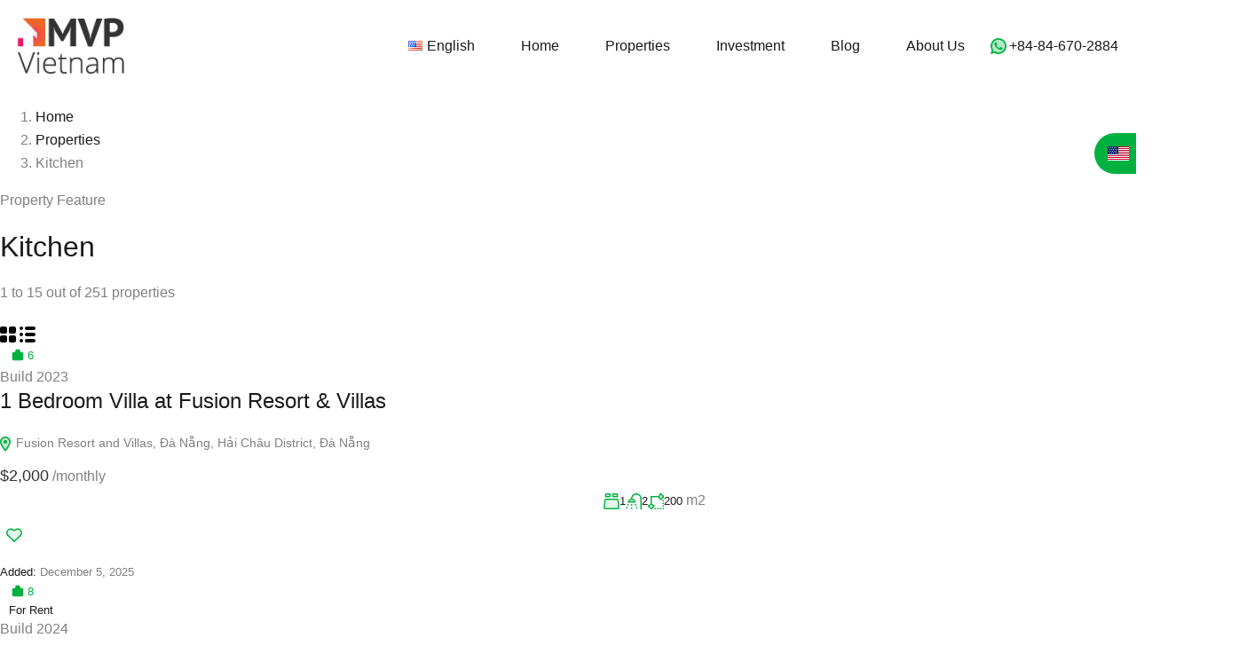

--- FILE ---
content_type: text/html; charset=UTF-8
request_url: https://www.mvpvietnam.com/property-feature/kitchen/
body_size: 71374
content:
<!doctype html><html lang="en-US" prefix="og: https://ogp.me/ns#"><head><script data-no-optimize="1">var litespeed_docref=sessionStorage.getItem("litespeed_docref");litespeed_docref&&(Object.defineProperty(document,"referrer",{get:function(){return litespeed_docref}}),sessionStorage.removeItem("litespeed_docref"));</script> <meta charset="UTF-8"><meta name="viewport" content="width=device-width, initial-scale=1.0, maximum-scale=1.0, user-scalable=no"><link rel="profile" href="http://gmpg.org/xfn/11"><meta name="format-detection" content="telephone=no"><link rel="alternate" href="https://www.mvpvietnam.com/property-feature/kitchen/" hreflang="en" /><link rel="alternate" href="https://www.mvpvietnam.com/vi/property-feature/kitchen___vi/" hreflang="vi" /><link rel="alternate" href="https://www.mvpvietnam.com/ja/property-feature/kitchen___ja/" hreflang="ja" /><link rel="alternate" href="https://www.mvpvietnam.com/ko/property-feature/kitchen___ko/" hreflang="ko" /><link rel="alternate" href="https://www.mvpvietnam.com/ru/property-feature/kitchen___ru/" hreflang="ru" /><link rel="alternate" href="https://www.mvpvietnam.com/cn/property-feature/kitchen___cn/" hreflang="zh" /><title>Kitchen</title><meta name="robots" content="follow, noindex"/><meta property="og:locale" content="en_US" /><meta property="og:type" content="article" /><meta property="og:title" content="Kitchen" /><meta property="og:url" content="https://www.mvpvietnam.com/property-feature/kitchen/" /><meta property="og:site_name" content="MVP Vietnam" /><meta property="article:publisher" content="https://www.facebook.com/MVPVietnam1/" /><meta property="og:image" content="https://www.mvpvietnam.com/wp-admin/admin-ajax.php?action=rank_math_overlay_thumb&id=7052&type=logo-long&hash=589af6bfb1c0e28829125f1cc5430cc3" /><meta property="og:image:secure_url" content="https://www.mvpvietnam.com/wp-admin/admin-ajax.php?action=rank_math_overlay_thumb&id=7052&type=logo-long&hash=589af6bfb1c0e28829125f1cc5430cc3" /><meta property="og:image:width" content="828" /><meta property="og:image:height" content="551" /><meta property="og:image:type" content="image/jpeg" /><meta name="twitter:card" content="summary_large_image" /><meta name="twitter:title" content="Kitchen" /><meta name="twitter:image" content="https://www.mvpvietnam.com/wp-admin/admin-ajax.php?action=rank_math_overlay_thumb&id=7052&type=logo-long&hash=589af6bfb1c0e28829125f1cc5430cc3" /><meta name="twitter:label1" content="Properties" /><meta name="twitter:data1" content="251" /> <script type="application/ld+json" class="rank-math-schema-pro">{"@context":"https://schema.org","@graph":[{"@type":"Place","@id":"https://www.mvpvietnam.com/#place","geo":{"@type":"GeoCoordinates","latitude":"16.090155","longitude":" 108.217339"},"hasMap":"https://www.google.com/maps/search/?api=1&amp;query=16.090155, 108.217339","address":{"@type":"PostalAddress","streetAddress":"161 Xuan Dieu","addressLocality":"Da Nang","addressRegion":"Da Nang","postalCode":"550000","addressCountry":"Viet Nam"}},{"@type":"RealEstateAgent","@id":"https://www.mvpvietnam.com/#organization","name":"MVP Vietnam","url":"https://mvpvietnam.com","sameAs":["https://www.facebook.com/MVPVietnam1/"],"email":"contact@mvpvietnam.com","address":{"@type":"PostalAddress","streetAddress":"161 Xuan Dieu","addressLocality":"Da Nang","addressRegion":"Da Nang","postalCode":"550000","addressCountry":"Viet Nam"},"logo":{"@type":"ImageObject","@id":"https://www.mvpvietnam.com/#logo","url":"https://mvpvietnam.com/wp-content/uploads/2019/09/logo.png","contentUrl":"https://mvpvietnam.com/wp-content/uploads/2019/09/logo.png","caption":"MVP Vietnam","inLanguage":"en-US","width":"139","height":"73"},"openingHours":["Monday,Tuesday,Wednesday,Thursday,Friday,Saturday 09:00-19:00"],"description":"MVP Vietnam is a boutique real estate agency in Da Nang, offering personalized service for commercial, office, and luxury property rentals.\r\nWith over 500+ vetted listings, 6 years of experience and deep local network, we can find the right property for you. ","location":{"@id":"https://www.mvpvietnam.com/#place"},"image":{"@id":"https://www.mvpvietnam.com/#logo"},"telephone":"+84(846)702 884"},{"@type":"WebSite","@id":"https://www.mvpvietnam.com/#website","url":"https://www.mvpvietnam.com","name":"MVP Vietnam","publisher":{"@id":"https://www.mvpvietnam.com/#organization"},"inLanguage":"en-US"},{"@type":"CollectionPage","@id":"https://www.mvpvietnam.com/property-feature/kitchen/#webpage","url":"https://www.mvpvietnam.com/property-feature/kitchen/","name":"Kitchen","isPartOf":{"@id":"https://www.mvpvietnam.com/#website"},"inLanguage":"en-US"}]}</script> <link rel='dns-prefetch' href='//js.hs-scripts.com' /><link rel='dns-prefetch' href='//unpkg.com' /><link rel='dns-prefetch' href='//www.google.com' /><link rel='dns-prefetch' href='//www.googletagmanager.com' /><link rel='dns-prefetch' href='//fonts.googleapis.com' /><link rel="alternate" type="application/rss+xml" title="MVP Vietnam &raquo; Feed" href="https://www.mvpvietnam.com/feed/" /><link rel="alternate" type="application/rss+xml" title="MVP Vietnam &raquo; Comments Feed" href="https://www.mvpvietnam.com/comments/feed/" /><link rel="alternate" type="application/rss+xml" title="MVP Vietnam &raquo; Kitchen Property Feature Feed" href="https://www.mvpvietnam.com/property-feature/kitchen/feed/" /><style id="litespeed-ucss">@keyframes tooltips-vert{to{opacity:1;transform:translate(-50%,0)}}*,::after,::before,ul{box-sizing:border-box}:root{--wp--preset--font-size--huge:42px;--wp--preset--aspect-ratio--square:1;--wp--preset--aspect-ratio--4-3:4/3;--wp--preset--aspect-ratio--3-4:3/4;--wp--preset--aspect-ratio--3-2:3/2;--wp--preset--aspect-ratio--2-3:2/3;--wp--preset--aspect-ratio--16-9:16/9;--wp--preset--aspect-ratio--9-16:9/16;--wp--preset--color--black:#394041;--wp--preset--color--cyan-bluish-gray:#abb8c3;--wp--preset--color--white:#fff;--wp--preset--color--pale-pink:#f78da7;--wp--preset--color--vivid-red:#cf2e2e;--wp--preset--color--luminous-vivid-orange:#ff6900;--wp--preset--color--luminous-vivid-amber:#fcb900;--wp--preset--color--light-green-cyan:#7bdcb5;--wp--preset--color--vivid-green-cyan:#00d084;--wp--preset--color--pale-cyan-blue:#8ed1fc;--wp--preset--color--vivid-cyan-blue:#0693e3;--wp--preset--color--vivid-purple:#9b51e0;--wp--preset--color--primary:#1db2ff;--wp--preset--color--primary-light:#e7f6fd;--wp--preset--color--primary-dark:#dbf0fa;--wp--preset--color--secondary:#f58220;--wp--preset--gradient--vivid-cyan-blue-to-vivid-purple:linear-gradient(135deg,rgba(6,147,227,1) 0%,rgb(155,81,224) 100%);--wp--preset--gradient--light-green-cyan-to-vivid-green-cyan:linear-gradient(135deg,rgb(122,220,180) 0%,rgb(0,208,130) 100%);--wp--preset--gradient--luminous-vivid-amber-to-luminous-vivid-orange:linear-gradient(135deg,rgba(252,185,0,1) 0%,rgba(255,105,0,1) 100%);--wp--preset--gradient--luminous-vivid-orange-to-vivid-red:linear-gradient(135deg,rgba(255,105,0,1) 0%,rgb(207,46,46) 100%);--wp--preset--gradient--very-light-gray-to-cyan-bluish-gray:linear-gradient(135deg,rgb(238,238,238) 0%,rgb(169,184,195) 100%);--wp--preset--gradient--cool-to-warm-spectrum:linear-gradient(135deg,rgb(74,234,220) 0%,rgb(151,120,209) 20%,rgb(207,42,186) 40%,rgb(238,44,130) 60%,rgb(251,105,98) 80%,rgb(254,248,76) 100%);--wp--preset--gradient--blush-light-purple:linear-gradient(135deg,rgb(255,206,236) 0%,rgb(152,150,240) 100%);--wp--preset--gradient--blush-bordeaux:linear-gradient(135deg,rgb(254,205,165) 0%,rgb(254,45,45) 50%,rgb(107,0,62) 100%);--wp--preset--gradient--luminous-dusk:linear-gradient(135deg,rgb(255,203,112) 0%,rgb(199,81,192) 50%,rgb(65,88,208) 100%);--wp--preset--gradient--pale-ocean:linear-gradient(135deg,rgb(255,245,203) 0%,rgb(182,227,212) 50%,rgb(51,167,181) 100%);--wp--preset--gradient--electric-grass:linear-gradient(135deg,rgb(202,248,128) 0%,rgb(113,206,126) 100%);--wp--preset--gradient--midnight:linear-gradient(135deg,rgb(2,3,129) 0%,rgb(40,116,252) 100%);--wp--preset--font-size--small:14px;--wp--preset--font-size--medium:20px;--wp--preset--font-size--large:28px;--wp--preset--font-size--x-large:42px;--wp--preset--font-size--normal:16px;--wp--preset--font-size--huge:36px;--wp--preset--spacing--20:0.44rem;--wp--preset--spacing--30:0.67rem;--wp--preset--spacing--40:1rem;--wp--preset--spacing--50:1.5rem;--wp--preset--spacing--60:2.25rem;--wp--preset--spacing--70:3.38rem;--wp--preset--spacing--80:5.06rem;--wp--preset--shadow--natural:6px 6px 9px rgba(0, 0, 0, 0.2);--wp--preset--shadow--deep:12px 12px 50px rgba(0, 0, 0, 0.4);--wp--preset--shadow--sharp:6px 6px 0px rgba(0, 0, 0, 0.2);--wp--preset--shadow--outlined:6px 6px 0px -3px rgba(255, 255, 255, 1), 6px 6px rgba(0, 0, 0, 1);--wp--preset--shadow--crisp:6px 6px 0px rgba(0, 0, 0, 1);--rh-global-color-primary:#1db2ff;--rh-global-color-primary-rgb:to-rgb(#1db2ff);--rh-global-color-primary-light:#e7f6fd;--rh-global-color-primary-dark:#dbf0fa;--rh-global-color-secondary:#f58220;--rh-global-color-secondary-rgb:to-rgb(#f58220);--rh-global-color-secondary-light:rgb(251.5665236052, 212.0815450644, 178.4334763948);--rh-global-color-secondary-dark:rgb(191.8948497854, 92.9356223176, 8.6051502146);--rh-global-color-headings-hover:#1db2ff;--rh-global-color-link-hover:#1db2ff;--rh-color-black:#000;--rh-color-white:#fff;--rh-body-bg-color:#fff;--rh-footer-bg-color:#e7f6fd;--rh-logo-container-width:120px}#currency-switcher-list li.selected-currency,.only-for-print,[data-tooltip]:hover::after,[data-tooltip]:hover::before{display:none}::-moz-selection{background:var(--rh-global-color-primary);color:#fff}::selection{background:var(--rh-global-color-primary);color:#fff}html{font-size:62.5%;height:100%}body,h1,h2,h3,h4,h5{font-family:"DM Sans",sans-serif}body,html{min-height:100%}body{margin:0;font-size:15px;font-weight:400;line-height:1.625;background-color:var(--rh-color-white);color:var(--rh-global-color-text)}@media (min-width:768px){body{font-size:16px}}h1,h2,h3,h4,h5{margin-top:0;margin-bottom:2rem;line-height:1.2;color:var(--rh-global-color-headings)}h1{font-size:2.8rem}@media (min-width:768px){h1{font-size:3.2rem}}h2{font-size:2.4rem}@media (min-width:768px){h2{font-size:2.8rem}}h3{font-size:2.1rem}@media (min-width:768px){h3{font-size:2.4rem}}h4{font-size:2rem}h5{font-size:1.8rem}a{text-decoration:none;transition:.2s all linear;color:var(--rh-global-color-link)}a:hover{color:var(--rh-global-color-link-hover)}a:active,a:focus,a:hover,button:focus{outline:0}p,ul{margin-top:0;margin-bottom:2rem}.rh-ultra-property-card-thumb img,img{max-width:100%;height:auto}img,svg{vertical-align:middle}input,textarea{font-family:inherit;font-size:inherit;line-height:inherit}button,input,textarea{outline:0;box-shadow:none}button{font-family:inherit;text-transform:none}input,textarea{padding:.5rem}strong{font-weight:bolder;color:var(--rh-global-color-headings)}ul{padding-left:3rem}ul li{margin-top:.7rem;margin-bottom:.7rem}ul li>ul{margin-bottom:0}.clearfix:after{display:block;clear:both;content:""}.rh_wrap{position:relative;z-index:0;margin:0 auto;min-height:100vh}.rh_apply_sticky_wrapper_footer{position:absolute;left:0;right:0;bottom:0;z-index:1}.realhomes-round-corners #scroll-top,.realhomes-round-corners .rh-ultra-property-carousel-thumb,.realhomes-round-corners .rh-ultra-thumb-count,.realhomes-round-corners .rh_ultra_prop_card__meta{border-radius:var(--rh-round-corner-general-xsmall)}.realhomes-round-corners .rh-ultra-main-menu li ul,.realhomes-round-corners .rh-ultra-property-carousel-thumb-box,.realhomes-round-corners .rh-ultra-property-slider-container,.realhomes-round-corners .rh-ultra-property-thumb{border-radius:var(--rh-round-corner-general-small)}.realhomes-round-corners .rh-ultra-property-thumb-box{border-radius:0 0 var(--rh-round-corner-general-small) var(--rh-round-corner-general-small)}.realhomes-round-corners #property_map,.realhomes-round-corners .rh-ultra-media-count .rh-media,.realhomes-round-corners .rh-ultra-property-card-thumb a,.realhomes-round-corners .rh-ultra-status-box a,.realhomes-round-corners .rh-ultra-status-box span{border-radius:var(--rh-round-corner-general-medium)}.realhomes-round-corners .ere-ultra-side-properties-wrapper .ere-ultra-side-properties,.realhomes-round-corners .rh-ultra-form,.realhomes-round-corners .rh-ultra-main-menu li a{border-radius:var(--rh-round-corner-general-large)}.realhomes-round-corners .rh-ultra-button,.realhomes-round-corners .rh-ultra-footer-number,.realhomes-round-corners .rh-ultra-price,.realhomes-round-corners .rh-ultra-property-tag,.realhomes-round-corners button,.realhomes-round-corners section.ere_widget_contact_form .ere-submit-button-container .ajax-loader{border-radius:var(--rh-round-corner-general-xlarge)}.realhomes-round-corners .inspiry-post-nav .entry-image,.realhomes-round-corners .site-footer-contacts{border-radius:var(--rh-round-corner-general-xxlarge)}.realhomes-round-corners .inspiry-post-nav.inspiry-post-prev{border-radius:0 var(--rh-round-corner-general-xxlarge) var(--rh-round-corner-general-xxlarge)0}.realhomes-round-corners .rh-ultra-action-buttons .favorite-btn-wrap a,.realhomes-round-corners .rh-ultra-action-buttons .favorite-btn-wrap span,.realhomes-round-corners .rh-ultra-form-field-wrapper,.realhomes-round-corners .rh-ultra-property-slider-container .rh-ultra-thumb-action-box .print,.realhomes-round-corners .rh-ultra-property-slider-container .rh-ultra-thumb-action-box .share{border-radius:var(--rh-round-corner-misc-small)}.realhomes-round-corners .rh-ultra-main-menu li ul li a{border-radius:var(--rh-round-corner-misc-dropdown-items)}.container{max-width:1320px;margin-right:auto;margin-left:auto;padding-left:20px;padding-right:20px}.row{display:flex;flex-wrap:wrap;flex-direction:column;margin-right:-20px;margin-left:-20px}@media (min-width:768px){.row{flex-direction:row}}@media (min-width:1024px){.rh-sidebar{padding-top:40px}}[data-tooltip]{position:relative}[data-tooltip]::after,[data-tooltip]::before{font-size:.9em;line-height:1;-webkit-user-select:none;-moz-user-select:none;user-select:none;pointer-events:none;position:absolute;display:none;opacity:0}[data-tooltip]::before{text-transform:none}[data-tooltip]::after{z-index:99}[data-tooltip]::before{content:"";border:5px solid transparent;z-index:1001}[data-tooltip]::after{content:attr(data-tooltip);text-align:center;text-transform:uppercase;min-width:3rem;max-width:21rem;white-space:nowrap;overflow:hidden;text-overflow:ellipsis;padding:.7rem 1.5rem;box-shadow:0 1em 2em -.5em rgba(0,0,0,.35);background:var(--rh-global-color-secondary);color:#fff}[data-tooltip]:not([flow])::before{bottom:100%;border-bottom-width:0;border-top-color:var(--rh-global-color-secondary)}[data-tooltip]:not([flow])::after{bottom:calc(100% + 5px)}[data-tooltip]:not([flow])::after,[data-tooltip]:not([flow])::before{left:50%;transform:translate(-50%,-.5em)}[data-tooltip]:not([flow]):hover::after,[data-tooltip]:not([flow]):hover::before{animation:tooltips-vert 300ms ease-out forwards}.rh-ultra-button,button{display:inline-block;position:relative;padding:6px 24px;font-size:15px;font-weight:700;line-height:24px;border-radius:100px;-webkit-user-select:none;-moz-user-select:none;user-select:none;cursor:pointer;border:2px solid transparent;transition:.2s all linear}.rh-ultra-filled-button,button{background:var(--rh-global-color-primary);border-color:var(--rh-global-color-primary);color:var(--rh-color-white)}.rh-ultra-filled-button:hover,button:hover{background:0 0;color:var(--rh-global-color-primary)}.rh-responsive-header .rh-ultra-responsive-nav,.rh-ultra-header-wrapper{display:none}@media (min-width:1024px){.rh-ultra-header-wrapper{display:flex;align-items:center;justify-content:space-between;gap:20px;padding:20px}}.rh-ultra-logo{max-width:var(--rh-logo-container-width);flex:1 0 auto}.rh-ultra-header-inner{--container-width:1280px;display:flex;align-items:center;justify-content:space-between}@media (min-width:1500px){.rh-ultra-header-inner{flex-grow:1;max-width:calc((100% - var(--container-width))/2 + var(--container-width))}}.rh-ultra-main-menu{display:flex;flex-wrap:wrap;-moz-column-gap:3px;column-gap:3px;row-gap:5px;margin:0;padding-left:0}.rh-ultra-main-menu ul{display:flex;flex-direction:column;row-gap:3px;opacity:0;visibility:hidden;transition:.2s all linear}.rh-ultra-header-social-list a:hover,.rh-ultra-main-menu li ul li:hover>a,.rh-ultra-main-menu>li:hover>a,body #currency-switcher-list li:hover{background:var(--rh-global-color-primary-light)}.rh-ultra-main-menu li{display:inline-block;position:relative;margin:0}.rh-ultra-main-menu li a{display:flex;align-items:center;gap:6px;padding:5px 16px;border-radius:24px;font-weight:500;border-width:2px;border-color:transparent;border-style:solid;background:0 0;color:var(--rh-global-color-headings)}@media (min-width:1280px){.rh-ultra-main-menu li a{padding-right:24px;padding-left:24px}}.rh-ultra-main-menu li>ul{transform:translate(0,0)}.rh-ultra-main-menu li>ul:before{display:block;content:"";height:10px;position:absolute;top:-10px;width:100%}.rh-ultra-main-menu li ul{position:absolute;z-index:999999;left:0;padding:10px;border-radius:10px;box-shadow:0 0 7px -2px rgba(0,0,0,.19);background:var(--rh-color-white);min-width:200px}.rh-ultra-main-menu li ul li{display:block}.rh-ultra-main-menu li ul li a{display:flex;border-radius:10px;white-space:nowrap;font-size:14px;padding:7px 16px}.rh-ultra-main-menu li ul li ul{transform:translate(10px,0)}.rh-ultra-main-menu li ul li:hover>ul{transform:translate(10px,-10px)}.rh-ultra-main-menu li ul ul{top:0;left:100%}.rh-ultra-main-menu li:hover>ul{transform:translate(0,10px);visibility:visible;opacity:1}.rh-ultra-main-menu li:hover>a,.rh-ultra-user-phone a:hover{color:var(--rh-global-color-primary)}.rh-ultra-nav-wrapper{display:flex}.rh-ultra-social-contacts{display:flex;align-items:center;-moz-column-gap:10px;column-gap:10px}.rh-ultra-social-contacts>div:not(:last-of-type,.rh-ultra-menu-user-profile):after{content:"";width:2px;height:20px;background:#f0f0f0;display:inline-block;margin-right:12px;margin-left:12px}.rh-ultra-social-contacts div.rh-ultra-header-social-list:after{margin-left:0}.rh-ultra-header-social-list{display:flex;-moz-column-gap:13px;column-gap:13px;align-items:center}.rh-ultra-header-social-list a{display:flex;align-items:center;justify-content:center;width:32px;height:32px;border-radius:32px;color:var(--rh-global-color-primary)}.rh-ultra-header-social-list i{display:inline-block;vertical-align:middle;font-size:17px;line-height:1}@media (max-width:1500px){.rh-ultra-header-social-list{display:none}}.rh-ultra-user-phone{display:flex;align-items:center;-moz-column-gap:10px;column-gap:10px}.rh-ultra-user-phone svg,.rh_modal_login_loader svg path{fill:var(--rh-global-color-primary)}.rh-ultra-user-phone a{white-space:nowrap}.rh-responsive-header{display:flex;flex-direction:column;align-items:center;gap:15px;padding:15px 20px}@media (min-width:576px){.rh-responsive-header{flex-direction:row;justify-content:space-between}}@media (min-width:1024px){.rh-responsive-header{display:none}}.rh-responsive-header-inner{display:flex;flex-wrap:wrap;justify-content:center;gap:15px}.rh-responsive-header .rh-responsive-toggle{position:relative;top:0}.rh-sticky-header{position:fixed;top:0;z-index:-1;width:100%;padding-top:15px;padding-bottom:15px;opacity:0;transition:all .25s ease-in-out;box-shadow:0 3px 15px rgba(0,0,0,.07);background-color:#fff}@media (max-width:1023px){.rh-sticky-header{display:none!important}}.rh-sticky-header .rh-ultra-header-inner{justify-content:flex-end}.rh-ultra-user-phone a,.rh_login_modal_ultra.rh_login_modal_wrapper .rh_login_tabs li{color:var(--rh-global-color-headings);font-weight:500}.rh_login_modal_ultra.rh_login_modal_wrapper .rh_login_tabs li.rh_active,.rh_login_modal_ultra.rh_login_modal_wrapper .rh_login_tabs li:hover{color:var(--rh-global-color-primary);border-color:var(--rh-global-color-primary)}.rh_login_modal_ultra.rh_login_modal_wrapper .rh_login_close{display:flex;align-items:center;justify-content:center;width:28px;height:28px;padding:0;border-radius:50%;margin:5px;font-size:14px}.rh_login_modal_ultra.rh_login_modal_wrapper .rh_forget_password_trigger{color:var(--rh-global-color-primary)}.rh_login_modal_ultra.rh_login_modal_wrapper .rh_wrapper_login_forms{box-sizing:border-box}.rh_login_modal_ultra.rh_login_modal_wrapper ul{padding-left:0}.rh_login_modal_ultra.rh_login_modal_wrapper .rh_login_modal_box{border-radius:20px;overflow:hidden}.rh_login_modal_ultra.rh_login_modal_wrapper .rh_login_modal_box .rh_login_sides{padding:30px 20px 20px}.rh_login_modal_ultra.rh_login_modal_wrapper .rh_form_modal{border-radius:25px;padding:14px 10px;background-color:var(--rh-global-color-primary-light)}.rh_login_modal_ultra.rh_login_modal_wrapper .rh_modal_labels{display:block;margin-bottom:4px;padding:0 14px;font-weight:500}.rh_login_modal_ultra.rh_login_modal_wrapper .rh_modal_field{margin-bottom:14px;padding:10px 15px 9px;line-height:1;box-shadow:0 2px 8px rgba(var(--rh-global-color-primary-rgb),.18);align-items:center;background:#fff;border-radius:30px;height:50px;border:0}.rh_login_modal_ultra.rh_login_modal_wrapper button:not(.dropdown-toggle){border-radius:40px;height:50px}.site-footer{position:relative;padding:55px 0 1px;background-color:var(--rh-global-color-primary-light)}.site-footer .container{position:relative;z-index:2}.site-footer-bg{position:absolute;top:0;right:0;z-index:1;width:100%;height:100%;opacity:.1;background:right bottom no-repeat}@media (min-width:1024px){.site-footer-bg{opacity:.5}}.site-footer-default-bg{background-image:url(/wp-content/themes/realhomes/assets/ultra/images/ultra-footer.png)}.site-footer-top{display:flex;flex-direction:column;align-items:center;gap:20px;padding-bottom:50px}@media (min-width:768px){.site-footer-top{flex-direction:row;justify-content:space-between}}.RH_Contact_Information p,.site-footer .tag-line,.site-footer-bottom p{margin-bottom:0}.site-footer-logo-wrapper{display:flex;flex-wrap:wrap;flex-direction:column;align-items:center}@media (min-width:768px){.site-footer-logo-wrapper{align-items:flex-start}}.site-footer-social-link,.site-footer-social-link a{display:flex;align-items:center;justify-content:center}.site-footer-social-link{flex-wrap:wrap;gap:27px;row-gap:17px}.site-footer-social-link a{font-size:17px;color:var(--rh-global-color-primary)}.site-footer-social-link a:hover{color:var(--rh-global-color-secondary)}.site-footer-widget-area{font-size:15px}@media (min-width:576px){.site-footer-widget-area{flex-direction:row}}.site-footer-bottom{display:flex;flex-direction:column;align-items:center;gap:4px;padding-bottom:50px;font-size:14px;font-weight:500;justify-content:space-between}@media (min-width:768px){.site-footer-bottom{flex-direction:row}}.site-footer-bottom a{color:var(--rh-global-color-headings)}#scroll-top:hover,.ere-ultra-side-properties-wrapper .rh-ultra-property-card-2 .rh-address-ultra a:hover,.ere-ultra-side-properties-wrapper .rh-ultra-property-card-2 .rh-ultra-property-title a:hover,.rh_property__features li a:hover,.site-footer-bottom a:hover{color:var(--rh-global-color-primary)}.site-footer-bottom.right{justify-content:flex-end}.site-footer-contacts-wrapper{padding-bottom:50px}.site-footer-contacts{display:flex;flex-wrap:wrap;align-items:center;justify-content:center;gap:20px;width:100%;padding:37px 55px;border-radius:55px;background:var(--rh-global-color-primary-dark)}@media (max-width:890px){.site-footer-contacts{justify-content:center;text-align:center}}.rh-ultra-footer-help{font-size:18px;color:var(--rh-global-color-headings);font-weight:500}@media (max-width:890px){.rh-ultra-footer-help{width:100%}}@media (max-width:767px){.rh-ultra-footer-help{display:none}}.rh-ultra-footer-number{display:flex;align-items:center;-moz-column-gap:10px;column-gap:10px;padding:11px 20px;font-size:15px;font-weight:500;border-radius:50px;background:var(--rh-color-white);color:var(--rh-global-color-headings)}.rh-ultra-footer-number svg,.rh-ultra-media-count .rh-media svg path{fill:var(--rh-global-color-primary);transition:.2s all linear}.rh-ultra-footer-number:hover{background:var(--rh-global-color-primary);color:var(--rh-color-white)}.rh-ultra-footer-number:hover svg{fill:var(--rh-color-white)}#scroll-top{position:fixed;bottom:0;z-index:999;height:43px;width:43px;line-height:42px;text-align:center;opacity:0;transform:perspective(1px) translateY(30px);transition:.3s all linear;border:2px solid var(--rh-global-color-primary);border-radius:5px;background-color:var(--rh-global-color-primary);color:#fff}#scroll-top:hover{background-color:var(--rh-global-color-primary-light)}#scroll-top.stp_right{right:15px}@media (max-width:890px){#scroll-top{display:none}}.ere_widget_contact_form .ere-contact-form input[type=submit]{width:100%}.ere_widget_contact_form .ere-submit-button-container{position:relative;overflow:hidden}.ere_widget_contact_form .ere-submit-button-container .ajax-loader{display:none;position:absolute;left:0;top:0;width:100%;height:100%;text-align:center;border-radius:40px;background:rgba(255,255,255,.9)}.ere_widget_contact_form .ere-submit-button-container .ajax-loader svg{width:33px;height:33px}.RH_Contact_Information .rh_contact_widget__item{display:flex;justify-content:flex-start;gap:15px;font-size:15px;font-weight:500;color:var(--rh-global-color-text)}.RH_Contact_Information .rh_contact_widget__item:not(:last-child){margin-bottom:20px}.RH_Contact_Information a:not(:hover){color:inherit}.RH_Contact_Information .icon{min-width:26px}.RH_Contact_Information svg{fill:var(--rh-global-color-primary)}.ere-ultra-side-properties-wrapper .ere-ultra-side-properties{position:relative;padding:20px 10px 10px;background:var(--rh-global-color-primary-light);border-radius:25px;box-sizing:border-box}.ere-ultra-side-properties-wrapper .rh-ultra-property-card-2{border-radius:20px}.ere-ultra-side-properties-wrapper .rh-ultra-property-card-2 .rh-ultra-slide-widget-title{padding-left:10px;padding-right:10px}.ere-ultra-side-properties-wrapper .rh-ultra-property-card-2 .rh-ultra-card-thumb-wrapper,.rh_wrapper_currency_switcher form{margin-bottom:0}.ere-ultra-side-properties-wrapper .rh-ultra-property-card-2 .rh-ultra-top-tags-box{padding:15px 15px 0;align-items:center}.ere-ultra-side-properties-wrapper .rh-ultra-property-card-2 .rh-ultra-property-title{margin-top:0;margin-bottom:10px}.ere-ultra-side-properties-wrapper .rh-ultra-property-card-2 .rh-ultra-property-title a{font-size:17px;color:var(--rh-global-color-headings);text-decoration:none;font-weight:700}.ere-ultra-side-properties-wrapper .rh-ultra-property-card-2 .rh-address-ultra{margin-bottom:20px}.ere-ultra-side-properties-wrapper .rh-ultra-property-card-2 .rh-address-ultra a{text-decoration:none;font-size:14px;color:var(--rh-global-color-text)}.ere-ultra-side-properties-wrapper .rh-ultra-property-card-2 .rh-ultra-year-built{font-size:13px;font-weight:500;text-shadow:0 1px 0 rgba(0,0,0,.5);color:var(--rh-color-white)}.ere-ultra-side-properties-wrapper .rh-ultra-property-card-2 .rh-ultra-bottom-box{display:flex;justify-content:space-between;padding:0 15px 15px}.ere-ultra-side-properties-wrapper .rh-ultra-property-card-2 .rh-ultra-price-meta-box{align-items:end}.ere-ultra-side-properties-wrapper .rh-ultra-property-card-2 .rh_prop_card__price_ultra .ere-price-display{font-weight:500;font-size:18px;text-shadow:0 1px 0 rgba(0,0,0,.5)}.ere-ultra-side-properties-wrapper .rh-ultra-property-card-2 .rh_prop_card__price_ultra .ere-price-postfix,.ere-ultra-side-properties-wrapper .rh-ultra-property-card-2 .rh_prop_card__price_ultra .ere-price-slash{color:var(--rh-color-white);font-size:13px}.ere-ultra-side-properties-wrapper .rh-ultra-property-card-2 .rh_prop_card__price_ultra .ere-price-display{color:var(--rh-color-white)}.ere-ultra-side-properties-wrapper .rh-ultra-status-box a,.ere-ultra-side-properties-wrapper .rh-ultra-status-box span{padding:4.5px 10px}.rh-ultra-widget-dots{display:flex;justify-content:center;margin-top:20px}.widget .title{margin-bottom:22px;font-size:18px}.rh-sidebar .widget:not(:last-of-type){margin-bottom:30px}@media (min-width:768px){.rh-sidebar .widget:not(:last-of-type){margin-bottom:50px}}.rh-footer-widgets .widget{margin-bottom:30px}@media (min-width:768px){.rh-footer-widgets .widget{margin-bottom:50px}}.margin-bottom-40px{margin-bottom:40px}.rh-ultra-content-container{max-width:1320px;padding-left:20px;padding-right:20px;margin:auto}.rh-ultra-property-content{display:flex;margin-left:-20px;margin-right:-20px}@media (max-width:1139px){.rh-ultra-property-content{flex-wrap:wrap}}.rh-ultra-property-content-box{width:67%;padding-left:20px;padding-right:20px;box-sizing:border-box}@media (max-width:1139px){.rh-ultra-property-content-box{width:100%}}.rh-ultra-property-sidebar{width:33%;padding-left:20px;padding-right:20px;box-sizing:border-box}@media (max-width:1139px){.rh-ultra-property-sidebar{max-width:600px;width:100%;margin:auto}}.rh_property__features{display:flex;flex-wrap:wrap;-moz-column-gap:2%;column-gap:2%;padding-left:0;list-style:none}.rh_property__features li{display:flex;align-items:center;-moz-column-gap:5px;column-gap:5px;width:32%;text-decoration:none;margin-top:0;margin-bottom:20px}@media (max-width:558px){.rh_property__features li{width:auto}}.rh_property__features li svg{max-width:24px;height:auto}.rh_property__features li a{margin-left:3px;margin-right:3px;display:inline-block;vertical-align:middle;text-decoration:none;color:var(--rh-global-color-headings);font-size:15px;font-weight:500}#property_map{border-radius:15px;height:470px}.rh-ultra-property-slider-wrapper{margin-bottom:20px;position:relative}.rh-ultra-property-slider-container{position:relative;background:var(--rh-global-color-primary-light);border-radius:10px}.rh-ultra-property-slider-container .rh-ultra-thumb-action-box{justify-content:flex-end}.rh-ultra-property-slider-container .rh-ultra-thumb-action-box.rh-ultra-action-buttons{display:flex;align-items:flex-end;-moz-column-gap:12px;column-gap:12px}.rh-ultra-property-slider-container .rh-ultra-thumb-action-box.rh-ultra-action-buttons .favorite-btn-wrap{width:40px;height:40px}.rh-ultra-property-slider-container .rh-ultra-thumb-action-box.rh-ultra-action-buttons .favorite-btn-wrap a,.rh-ultra-property-slider-container .rh-ultra-thumb-action-box.rh-ultra-action-buttons .favorite-btn-wrap span{width:40px;height:40px;background:var(--rh-global-color-headings);box-shadow:0 0 7px -2px #fff}.rh-ultra-property-slider-container .rh-ultra-thumb-action-box .print,.rh-ultra-property-slider-container .rh-ultra-thumb-action-box .share{background:var(--rh-global-color-headings);width:40px;height:40px;border-radius:32px;display:flex;align-items:center;justify-content:center;box-shadow:0 0 7px -2px #fff}.rh-ultra-action-buttons .favorite-btn-wrap a svg path,.rh-ultra-action-buttons .favorite-btn-wrap span svg path,.rh-ultra-property-slider-container .rh-ultra-thumb-action-box .print svg,.rh-ultra-property-slider-container .rh-ultra-thumb-action-box .share svg{transition:.2s all linear}.rh-ultra-action-buttons.hover-dark .favorite-btn-wrap a:hover svg .rh-ultra-dark,.rh-ultra-action-buttons.hover-dark .favorite-btn-wrap span:hover svg .rh-ultra-dark,.rh-ultra-action-buttons.rh-ultra-action-dark .favorite-btn-wrap a svg .rh-ultra-dark,.rh-ultra-action-buttons.rh-ultra-action-dark .favorite-btn-wrap span svg .rh-ultra-dark,.rh-ultra-property-slider-container .rh-ultra-thumb-action-box .print svg{fill:#f0f0f0}.rh-ultra-property-slider-container .rh-ultra-thumb-action-box .share svg{fill:var(--rh-global-color-text);stroke:#f0f0f0}.rh-ultra-property-slider-container .rh-ultra-thumb-action-box .share-this{position:absolute;display:none}.rh-ultra-property-carousel-wrapper{display:flex;margin-top:15px}.rh-ultra-property-carousel-box{max-width:85%;width:100%}@media (max-width:558px){.rh-ultra-property-carousel-box{max-width:100%}}.rh-ultra-property-thumb-wrapper{position:relative}.rh-ultra-property-thumb{display:block;padding-top:56%;background-position:center;background-repeat:no-repeat;background-size:cover;border-radius:10px}@media (max-width:890px){.rh-ultra-property-thumb{padding-top:70%}}.rh-ultra-property-carousel{margin-left:-10px;margin-right:-10px}.rh-ultra-property-carousel-thumb-box{padding:7px;margin:7px;border-radius:10px;transition:.2s all linear}.rh-ultra-property-carousel-thumb{display:block;padding-top:50%;background-position:center;background-repeat:no-repeat;background-size:cover;cursor:pointer;border-radius:5px}.rh-ultra-property-thumb-box{padding:35px;position:absolute;bottom:0;z-index:99;width:100%;box-sizing:border-box;border-radius:0 0 10px 10px;background:linear-gradient(180deg,rgba(255,255,255,0)0,rgba(0,0,0,.8015581232) 100%)}@media (max-width:1023px){.rh-ultra-property-thumb-box{padding:20px}}@media (max-width:890px){.rh-ultra-property-thumb-box{position:relative;background:0 0}}.rh-ultra-property-thumb-container{display:flex;justify-content:space-between;row-gap:15px;box-sizing:border-box;flex-wrap:wrap}.rh-ultra-property-tags{display:flex;-moz-column-gap:10px;column-gap:10px;align-items:center}.rh-ultra-status,.rh-ultra-type{background:var(--rh-color-white);color:var(--rh-global-color-headings)}.rh-ultra-property-tag{display:inline-block;padding:2.5px 10px;border-radius:40px;font-size:13px;margin-bottom:5px;font-weight:500;text-align:center}.rh-ultra-property-tag:hover{color:#fff;background:var(--rh-global-color-primary)}.rh-ultra-property-title-price{display:flex;align-items:center;-moz-column-gap:20px;column-gap:20px;margin-top:10px;margin-bottom:10px}@media (max-width:767px){.rh-ultra-property-title-price{flex-wrap:wrap;row-gap:10px}}.rh-ultra-property-title-price .property-title,.rh-ultra-property-title-price h1{margin-bottom:0;font-size:30px;font-weight:700;color:var(--rh-color-white)}@media (max-width:890px){.rh-ultra-property-title-price .property-title,.rh-ultra-property-title-price h1{font-size:26px;color:var(--rh-global-color-headings)}}.rh-ultra-price{margin:0;background:var(--rh-global-color-primary);color:var(--rh-color-white);font-size:30px;font-weight:700;padding:2px 8px;line-height:1.2;border-radius:40px;display:inline-block;text-align:center}@media (max-width:890px){.rh-ultra-price{font-size:20px}}.rh-ultra-property-address{margin:0;color:rgba(255,255,255,.75);font-size:15px;display:flex;align-items:center;-moz-column-gap:7px;column-gap:7px;font-weight:500}@media (max-width:890px){.rh-ultra-property-address{color:var(--rh-global-color-primary)}}.rh-ultra-property-address .rh-ultra-address-pin{margin-top:-2px}.rh-ultra-address-pin{width:16px}.rh-ultra-address-pin svg{fill:rgba(255,255,255,.75)}@media (max-width:890px){.rh-ultra-address-pin svg{fill:var(--rh-global-color-primary)}}.rh-ultra-thumb-count{width:10%;background:var(--rh-color-white);min-width:80px;border-radius:7px;display:flex;flex-direction:column;align-items:center;justify-content:space-around;padding:20px 0}@media (max-width:890px){.rh-ultra-thumb-count{padding:10px 0}}@media (max-width:558px){.rh-ultra-thumb-count{display:none}}.rh-ultra-thumb-count svg{width:18px}@media (max-width:890px){.rh-ultra-thumb-count svg{width:16px}}.rh-ultra-thumb-count span{display:block;color:var(--rh-global-color-headings)}.rh-ultra-thumb-count .rh-slider-item-total{font-size:24px;font-weight:700}@media (max-width:890px){.rh-ultra-thumb-count .rh-slider-item-total{font-size:18px;line-height:1}}.rh-ultra-thumb-count .rh-more-slides{font-size:14px;font-weight:500}@media (max-width:890px){.rh-ultra-thumb-count .rh-more-slides{font-size:12px}}.rh-ultra-dark{fill:var(--rh-global-color-primary)}.rh-ultra-light{fill:var(--rh-global-color-primary-light)}.rh-ultra-stroke-dark{stroke:var(--rh-global-color-primary)}.rh-ultra-black{fill:var(--rh-global-color-headings)}.share-this{top:-3px;right:30px;z-index:999}.rh-ultra-share-wrapper{position:relative}.rh_ultra_prop_card_meta_wrap{position:relative;z-index:999;-moz-column-gap:20px;column-gap:20px;row-gap:12px;display:inline-flex;flex-wrap:wrap}.rh_ultra_prop_card_meta_wrap span{display:inline-block}.rh_ultra_prop_card_meta_wrap .rh_ultra_meta_icon{color:var(--rh-global-color-primary)}.rh_ultra_prop_card__meta{border-radius:7px;padding:17px 20px;transition:.2s all linear;background:var(--rh-global-color-primary-light)}.rh_ultra_prop_card__meta:hover{box-shadow:0 0 7px -2px rgba(0,0,0,.19);background:var(--rh-color-white)}.rh_ultra_meta_icon_wrapper .rh-ultra-meta-label{display:block;width:100%;margin-bottom:9px;font-weight:500;font-size:15px;line-height:1;color:var(--rh-global-color-text)}.rh_ultra_meta_icon_wrapper .figure{font-size:15px;color:var(--rh-global-color-headings);font-weight:500}.rh-ultra-meta-icon-wrapper{-moz-column-gap:10px;column-gap:10px}.rh-ultra-meta-icon-wrapper,.rh-ultra-meta-icon-wrapper span{display:flex;align-items:center}.rh-ultra-meta-icon-wrapper .rh_ultra_meta_box{gap:4px}.rh-ultra-meta-icon-wrapper svg{width:24px;height:auto}@media (max-width:991px){.rh_ultra_prop_card_meta_wrap{gap:10px}.rh_ultra_prop_card__meta{padding:12px}.rh_ultra_prop_card__meta .rh-ultra-meta-icon-wrapper .figure,.rh_ultra_prop_card__meta .rh-ultra-meta-label{font-size:12px}.rh_ultra_prop_card__meta .rh-ultra-meta-icon-wrapper .rh_ultra_meta_icon svg{width:18px!important}}.rh-ultra-property-wrapper .rh_property__heading{font-size:24px;color:var(--rh-global-color-headings);font-weight:700;margin-bottom:20px}.rh-ultra-property-wrapper .rh_content p{font-size:18px}.rh-ultra-overview-box{display:flex;align-items:center;-moz-column-gap:25px;column-gap:25px;margin-bottom:30px}.rh-ultra-overview-box .rh_property__heading,.rh_property__additional li{margin-top:0;margin-bottom:0}.rh_property__additional{list-style:none;padding-left:0;display:flex;flex-wrap:wrap;-moz-column-gap:40px;column-gap:40px;box-sizing:border-box}.rh_property__additional li{box-sizing:border-box;width:100%;padding:8px 10px;display:flex;border-radius:10px;align-items:center;-moz-column-gap:20px;column-gap:20px}@media (max-width:558px){.rh_property__additional li{flex-direction:column}}.rh_property__additional li:nth-child(even){background:#f7f7f7}.rh_property__additional li .title{color:var(--rh-global-color-headings);font-size:15px;font-weight:500;width:30%}.rh_property__additional li .value{text-align:left;color:var(--rh-global-color-text);font-size:15px;font-weight:400;width:70%}@media (max-width:558px){.rh_property__additional li .title,.rh_property__additional li .value{width:100%}}.rh-ultra-form{margin-top:20px;padding:10px;border-radius:25px;background:var(--rh-global-color-primary-light)}.rh-ultra-form .error-container{overflow:hidden;margin-top:15px;margin-bottom:5px;color:red}.rh-ultra-form .error-container:empty,.rh-ultra-form .message-container:empty{margin:0}.rh-ultra-form .message-container{overflow:hidden;margin-top:15px;margin-bottom:15px;display:block;color:var(--rh-global-color-headings);font-size:14px;font-weight:700}.rh-ultra-form-field-wrapper{display:flex;align-items:center;margin-bottom:14px;padding:9px 15px;line-height:1;border-radius:30px;box-shadow:0 2px 8px rgba(var(--rh-global-color-primary-rgb),.18);background:var(--rh-color-white)}.rh-ultra-form-field-wrapper label{margin:0}.rh-ultra-form-field-wrapper svg{transition:.2s all linear;fill:#ccc}.rh-ultra-form-field-wrapper:focus-within svg{fill:var(--rh-global-color-primary)}.rh-ultra-field{flex:1;padding:6px 0;margin:0 12px;font-size:14px;font-weight:500;border:0;outline:0;transition:.2s all linear;border-bottom:2px solid #f0f0f0;color:var(--rh-global-color-text)}.rh-ultra-field:focus{border-bottom-color:var(--rh-global-color-primary)}.rh-ultra-form-textarea label{align-self:start}.rh-ultra-form-textarea svg{margin-top:7px}.rh-ultra-form-textarea textarea{display:block;width:100%;border-bottom-color:transparent;resize:none;line-height:1.6}.rh-ultra-form-textarea textarea:focus{border-bottom-color:transparent}.rh_property__similar_properties{margin:30px 0 0}@media (max-width:890px){.rh_property__similar_properties .rh-ultra-grid-box>div{width:50%;margin-bottom:40px}}@media (max-width:767px){.rh_property__similar_properties .rh-ultra-grid-box>div{width:100%;max-width:600px;margin-left:auto;margin-right:auto}}.similar-properties-wrapper{position:relative}.similar-properties-wrapper .rh-loader{position:absolute;left:0;right:0;top:0;bottom:0;margin:auto;z-index:99;display:none;align-items:center;justify-content:center}.similar-properties-wrapper #similar-properties{opacity:1;transition:.2s all linear}.inspiry-post-nav{position:fixed;top:50%;display:none;align-items:center;background:var(--rh-global-color-primary-light);z-index:999;padding:10px;text-decoration:none;width:250px;transition:.1s all ease-in-out;margin-top:-40px}.inspiry-post-nav:hover{background:var(--rh-color-white);box-shadow:0 0 7px -2px rgba(0,0,0,.19)}.inspiry-post-nav .label{position:absolute;width:40px;height:40px;background:var(--rh-color-white);align-items:center;justify-content:center;border-radius:24px;display:none}.inspiry-post-nav .entry-title{font-size:16px;font-weight:500;color:var(--rh-global-color-primary);flex:1;margin-bottom:0}.inspiry-post-nav .entry-info{display:flex;align-items:center;-moz-column-gap:10px;column-gap:10px}.inspiry-post-nav .entry-image{width:50px;height:50px;border-radius:80px;overflow:hidden}.inspiry-post-nav .entry-image img{width:100%;height:auto}.inspiry-post-nav.inspiry-post-prev{left:-180px;border-radius:0 80px 80px 0;justify-content:flex-end}.inspiry-post-nav.inspiry-post-prev .label{left:15px}.inspiry-post-nav.inspiry-post-prev:hover{left:0}@media print{@page{margin:1.2cm 0!important}*,::after,::before{box-shadow:none!important;text-shadow:none!important;background-color:transparent!important;color:#000!important}body,html{padding:0!important;width:auto!important;height:auto!important;margin:0 auto!important}body{padding:0 30px 30px!important}a[href]::after,a[href^="#"]::after,a[href^="javascript:"]::after{content:""}img{display:block}.only-for-print{display:block!important}#scroll-top,.inspiry-post-nav,.realhomes_comments,.rh-responsive-header,.rh-ultra-form,.rh-ultra-header-social-list,.rh-ultra-nav,.rh-ultra-property-carousel-wrapper,.rh-ultra-property-slider-wrapper,.rh-ultra-thumb-action-box,.rh_property__similar_properties,.rh_sticky_wrapper_footer,.rh_wrapper_floating_features,.site-footer,.widget:not(.rh_property_agent){display:none!important}.print-property-gallery{display:grid!important;grid-template-columns:1fr 1fr;gap:30px}.rh-ultra-content-container{max-width:initial;padding:0}.rh-ultra-header-wrapper{display:flex;justify-content:space-between;padding:20px 0;margin-bottom:0}.rh-ultra-logo{max-width:120px}.rh-ultra-user-phone:after{display:none!important}.rh-ultra-user-phone a{font-weight:700}.rh-ultra-header-inner{display:flex;justify-content:flex-end;flex-grow:1}.rh-ultra-property-content{display:flex;flex-direction:column;margin:0}.rh-ultra-overview-box{margin-bottom:20px}.rh-ultra-property-content-box,.rh-ultra-property-sidebar{max-width:initial;width:100%;padding:0}.rh-ultra-property-wrapper{margin-top:0}.rh-ultra-property-slider-wrapper{margin-bottom:40px}.rh_ultra_prop_card_meta_wrap{display:flex;flex-wrap:wrap;gap:40px;margin-bottom:35px}.rh_ultra_prop_card__meta{padding:0}.rh-ultra-thumb-info-box{display:flex;flex-wrap:wrap;justify-content:space-between;-moz-column-gap:20px;column-gap:20px;margin-bottom:20px;padding:20px 0;border-bottom:1px solid #ccc}.rh-ultra-property-title-price{margin-top:8px;margin-bottom:8px}.rh-ultra-property-tag{margin-bottom:0;padding:0!important;border:0!important}.rh-ultra-price{padding:0;font-size:24px;font-weight:700}.rh-ultra-property-wrapper .rh_property__heading{margin-bottom:15px;font-size:21px}.rh-ultra-overview-box .rh_property__heading{margin-bottom:0}.rh_property__additional li{display:flex;align-items:center;gap:15px;width:100%;margin:0 0 10px;padding:0}.rh_property__additional,.rh_property__features_wrap{margin-bottom:30px}.rh_property__features li{width:50%;margin-top:0;margin-bottom:20px}.rh_property__map_wrap #property_map{height:320px;overflow:hidden}.rh-property-sidebar{display:grid;gap:20px;grid-template-columns:1fr 1fr 1fr}.widget:not(:last-of-type){margin-bottom:35px}}.rh-ultra-action-buttons{display:flex;-moz-column-gap:5px;column-gap:5px}.rh-ultra-action-buttons .favorite-btn-wrap{width:32px;height:32px;display:inline-block;position:relative}.rh-ultra-action-buttons .favorite-btn-wrap a,.rh-ultra-action-buttons .favorite-btn-wrap span{position:absolute;left:0;right:0;bottom:0;top:0;margin:auto;justify-content:center;align-items:center;width:32px;height:32px;border-radius:32px;cursor:pointer}.rh-ultra-action-buttons .favorite-btn-wrap a svg,.rh-ultra-action-buttons .favorite-btn-wrap span svg{transition:.2s all linear;width:18px;height:18px;position:absolute;left:0;right:0;bottom:0;top:0;margin:auto}.rh-ultra-action-buttons .favorite-btn-wrap .hide{display:none}.rh-ultra-action-buttons.hover-dark .favorite-btn-wrap a:hover,.rh-ultra-action-buttons.hover-dark .favorite-btn-wrap span.highlight__red,.rh-ultra-action-buttons.hover-dark .favorite-btn-wrap span:hover,.rh-ultra-action-buttons.rh-ultra-action-dark .favorite-btn-wrap a,.rh-ultra-action-buttons.rh-ultra-action-dark .favorite-btn-wrap span{background:var(--rh-global-color-headings)}.rh-ultra-action-buttons.hover-dark .favorite-btn-wrap a:hover svg .rh-ultra-light,.rh-ultra-action-buttons.hover-dark .favorite-btn-wrap span:hover svg .rh-ultra-light,.rh-ultra-action-buttons.rh-ultra-action-dark .favorite-btn-wrap a svg .rh-ultra-light,.rh-ultra-action-buttons.rh-ultra-action-dark .favorite-btn-wrap span svg .rh-ultra-light{fill:var(--rh-global-color-text)}.rh-ultra-action-buttons.hover-dark .favorite-btn-wrap span.highlight__red svg .rh-ultra-dark{fill:#ea3d3d}.rh-ultra-action-buttons.hover-dark .favorite-btn-wrap span.highlight__red svg .rh-ultra-light{fill:#f49999}.rh-ultra-media-count{display:flex}.rh-ultra-media-count .rh-media{padding:4px 8px;background:#fff;border-radius:20px;line-height:initial;margin-left:2.5px;margin-right:2.5px;white-space:nowrap;display:flex;cursor:pointer;transition:.2s all linear}.rh-ultra-media-count .rh-media span{font-size:13px;line-height:initial;color:var(--rh-global-color-primary);display:inline-block;margin-left:2px;margin-right:2px;transition:.2s all linear}.rh-ultra-media-count .rh-media svg{margin-bottom:1px;fill:var(--rh-global-color-primary);width:14px;margin-left:2px;margin-right:2px}.rh-ultra-media-count.rh-media-light .rh-media:hover{background:var(--rh-global-color-primary)}.rh-ultra-media-count.rh-media-light .rh-media:hover span{color:#fff}.rh-ultra-media-count.rh-media-light .rh-media:hover svg,.rh-ultra-media-count.rh-media-light .rh-media:hover svg path{fill:#fff}.rh-ultra-grid-box{display:flex;flex-wrap:wrap;margin-left:-15px;margin-right:-15px;row-gap:20px}.rh-ultra-card-col-3>div{width:33.3333%}@media (max-width:890px){.rh-ultra-card-col-3>div{width:50%}}@media (max-width:667px){.rh-ultra-card-col-3>div{width:100%}}.rh-ultra-property-card{padding-left:15px;padding-right:15px;margin-bottom:30px;box-sizing:border-box}.rh-ultra-card-thumb-wrapper{margin-bottom:20px;position:relative}.rh-ultra-property-card-thumb a{border-radius:15px;display:block;overflow:hidden;opacity:1;transition:.2s all linear}.rh-ultra-property-card-thumb a:hover{opacity:.9}.rh-ultra-top-tags-box{padding:10px 10px 0;width:100%;position:absolute;top:0;display:flex;justify-content:space-between;box-sizing:border-box;-moz-column-gap:5px;column-gap:5px}.rh-ultra-status-box{display:flex;flex-wrap:wrap;-moz-column-gap:10px;column-gap:10px;row-gap:10px;z-index:99}.rh-ultra-status-box a,.rh-ultra-status-box span{display:flex;align-items:center;padding:2.5px 10px;border-radius:20px;font-size:13px;row-gap:5px;font-weight:500;line-height:1}.rh-ultra-status-box .rh-ultra-status{background:#fff;color:var(--rh-global-color-headings)}.rh-ultra-status-box .rh-ultra-featured,.rh-ultra-status-box a:hover{background:var(--rh-global-color-primary);color:#fff}.rh-ultra-bottom-box{padding:0 10px 10px;position:absolute;bottom:0;display:flex;width:100%;box-sizing:border-box}.rh-ultra-bottom-box.rh-ultra-flex-end{justify-content:flex-end}.rh-address-ultra,.rh-ultra-card-detail-wrapper .rh-ultra-property-title{margin-bottom:10px}.rh-ultra-card-detail-wrapper .rh-ultra-property-title a{font-size:17px;font-weight:700;transition:.2s all linear;color:var(--rh-global-color-headings)}.rh-address-ultra a:hover,.rh-ultra-card-detail-wrapper .rh-ultra-property-title a:hover,.rh-ultra-card-detail-wrapper .rh-ultra-property-types a{color:var(--rh-global-color-primary)}.rh-ultra-card-detail-wrapper .rh-ultra-property-types{color:var(--rh-global-color-primary);display:inline-block;margin-bottom:10px}.rh-ultra-card-detail-wrapper .rh-ultra-property-types small{font-size:15px;font-weight:700}.rh-ultra-card-detail-wrapper .rh-ultra-property-types a:hover{color:var(--rh-global-color-headings)}.rh-address-ultra{margin-left:-2px;margin-right:-2px}.rh-address-ultra a{transition:.2s all linear;font-size:14px;color:var(--rh-global-color-text)}.rh-address-ultra .rh-ultra-address-pin{padding-left:2px;padding-right:2px;display:inline-block}.rh-address-ultra .rh-ultra-address-pin svg,.rh-ultra-prop-card-meta svg{fill:var(--rh-global-color-primary)}.rh-ultra-price-meta-box{display:flex;flex-wrap:nowrap;justify-content:space-between;-moz-column-gap:10px;column-gap:10px;row-gap:10px;align-items:top}.rh-ultra-price-meta-box .rh_prop_card__price_ultra{margin-bottom:0;margin-top:0}.rh-ultra-price-meta-box .rh_prop_card__price_ultra .ere-price-display{font-size:18px;color:var(--rh-global-color-headings);font-weight:700;vertical-align:middle;text-decoration:none}.rh-ultra-price-meta-box .rh_prop_card__price_ultra .ere-price-postfix,.rh-ultra-price-meta-box .rh_prop_card__price_ultra .ere-price-slash{font-size:16px;vertical-align:middle;color:var(--rh-global-color-text)}.rvr_card_info_wrap{padding:15px 0 0;display:flex}.rvr_card_info_wrap .added-date{margin:0;font-size:13px;font-weight:500}.rvr_card_info_wrap .added-date .added-title{color:var(--rh-global-color-headings)}.rh-properties-card-meta-ultra{display:flex;-moz-column-gap:15px;column-gap:15px;flex-wrap:wrap;justify-content:flex-end}.rh-ultra-prop-card-meta{display:inline-flex;flex-wrap:wrap;-moz-column-gap:10px;column-gap:10px;margin-bottom:10px}#currency-switcher #selected-currency i,#currency-switcher-list li i,.rh-ultra-prop-card-meta span{display:inline-block}.rh-ultra-prop-card-meta svg{width:18px}.rh-ultra-prop-card-meta .rh-ultra-meta-box{display:inline-block;white-space:nowrap}.rh-ultra-prop-card-meta .rh-ultra-meta-box .figure{font-size:13px;font-weight:500;color:var(--rh-global-color-headings)}.ajax-loader{display:none;line-height:0}.inspiry-google-recaptcha{margin-bottom:15px}.error-container{margin-top:10px}.error-container:empty,.message-container:empty{display:none}.message-container{margin:10px 0;padding:0;font-weight:400}.entry-title{margin-bottom:20px;font-size:24px;line-height:1.25;word-wrap:break-word;word-spacing:1px}body #currency-switcher-form{background:0 0}body #currency-switcher{font-weight:700;border-radius:23px 0 0 23px;z-index:9999;transition:.2s all linear}@media (min-width:768px){body #currency-switcher{border-width:2px 0 2px 2px;border-style:solid;border-color:var(--rh-global-color-primary);background:var(--rh-global-color-primary)}}body #currency-switcher-list{padding-left:0;border-width:0 0 2px 2px;border-color:var(--rh-global-color-primary);border-style:solid;border-radius:23px 0 0 23px;width:calc(100% + 2px);transition:.2s all linear}body #currency-switcher-list li{margin:0;padding:8px 13px;color:#1a1a1a;font-weight:500}@media (max-width:767px){div.rh_wrapper_floating_features{align-items:center}div.rh_wrapper_floating_features #currency-switcher{border-radius:0}div.rh_wrapper_floating_features #currency-switcher #selected-currency{padding-top:12px;padding-bottom:12px}div.rh_wrapper_floating_features #currency-switcher-list{left:-2px;border-radius:5px;border-width:2px;width:100%;box-sizing:content-box}}@media (max-width:890px){body.inspiry_body_floating_features_show footer{padding-bottom:46px}}::selection{background-color:#f10662}::-moz-selection{background-color:#f10662}.rh-ultra-logo a,.site-footer a:hover,.site-footer h3{color:#fff}.site-footer{background-color:#e7f6fd;color:gray}.site-footer a{color:gray}.fab,.fas{-moz-osx-font-smoothing:grayscale;-webkit-font-smoothing:antialiased;display:inline-block;font-style:normal;font-variant:normal;text-rendering:auto;line-height:1}.fa-lg{font-size:1.33333em;line-height:.75em;vertical-align:-.0667em}.fa-angle-left:before{content:""}.fa-chevron-up:before{content:""}.fa-facebook:before{content:""}.fa-linkedin-in:before{content:""}.fa-pinterest:before{content:""}.fa-times:before{content:""}.fa-youtube:before{content:""}@font-face{font-display:swap;font-family:"Font Awesome 5 Brands";font-style:normal;font-weight:400;font-display:block;src:url(/wp-content/themes/realhomes/common/font-awesome/webfonts/fa-brands-400.eot);src:url(/wp-content/themes/realhomes/common/font-awesome/webfonts/fa-brands-400.eot?#iefix)format("embedded-opentype"),url(/wp-content/themes/realhomes/common/font-awesome/webfonts/fa-brands-400.woff2)format("woff2"),url(/wp-content/themes/realhomes/common/font-awesome/webfonts/fa-brands-400.woff)format("woff"),url(/wp-content/themes/realhomes/common/font-awesome/webfonts/fa-brands-400.ttf)format("truetype"),url(/wp-content/themes/realhomes/common/font-awesome/webfonts/fa-brands-400.svg#fontawesome)format("svg")}.fab{font-family:"Font Awesome 5 Brands";font-weight:400}@font-face{font-display:swap;font-family:"Font Awesome 5 Free";font-style:normal;font-weight:400;font-display:block;src:url(/wp-content/themes/realhomes/common/font-awesome/webfonts/fa-regular-400.eot);src:url(/wp-content/themes/realhomes/common/font-awesome/webfonts/fa-regular-400.eot?#iefix)format("embedded-opentype"),url(/wp-content/themes/realhomes/common/font-awesome/webfonts/fa-regular-400.woff2)format("woff2"),url(/wp-content/themes/realhomes/common/font-awesome/webfonts/fa-regular-400.woff)format("woff"),url(/wp-content/themes/realhomes/common/font-awesome/webfonts/fa-regular-400.ttf)format("truetype"),url(/wp-content/themes/realhomes/common/font-awesome/webfonts/fa-regular-400.svg#fontawesome)format("svg")}@font-face{font-display:swap;font-family:"Font Awesome 5 Free";font-style:normal;font-weight:900;font-display:block;src:url(/wp-content/themes/realhomes/common/font-awesome/webfonts/fa-solid-900.eot);src:url(/wp-content/themes/realhomes/common/font-awesome/webfonts/fa-solid-900.eot?#iefix)format("embedded-opentype"),url(/wp-content/themes/realhomes/common/font-awesome/webfonts/fa-solid-900.woff2)format("woff2"),url(/wp-content/themes/realhomes/common/font-awesome/webfonts/fa-solid-900.woff)format("woff"),url(/wp-content/themes/realhomes/common/font-awesome/webfonts/fa-solid-900.ttf)format("truetype"),url(/wp-content/themes/realhomes/common/font-awesome/webfonts/fa-solid-900.svg#fontawesome)format("svg")}.fas{font-family:"Font Awesome 5 Free";font-weight:900}@font-face{font-display:swap;font-family:slick;font-weight:400;font-style:normal;src:url(/wp-content/themes/realhomes/common/optimize/fonts/slick.eot);src:url(/wp-content/themes/realhomes/common/optimize/fonts/slick.eot?#iefix)format("embedded-opentype"),url(/wp-content/themes/realhomes/common/optimize/fonts/slick.woff)format("woff"),url(/wp-content/themes/realhomes/common/optimize/fonts/slick.ttf)format("truetype"),url(/wp-content/themes/realhomes/common/optimize/fonts/slick.svg#slick)format("svg")}.owl-carousel{-webkit-tap-highlight-color:#fff0;position:relative;display:none;width:100%;z-index:1}@font-face{font-display:swap;font-family:flexslider-icon;src:url(/wp-content/themes/realhomes/common/optimize/fonts/flexslider-icon.eot);src:url(/wp-content/themes/realhomes/common/optimize/fonts/flexslider-icon.eot?#iefix)format("embedded-opentype"),url(/wp-content/themes/realhomes/common/optimize/fonts/flexslider-icon.woff)format("woff"),url(/wp-content/themes/realhomes/common/optimize/fonts/flexslider-icon.ttf)format("truetype"),url(/wp-content/themes/realhomes/common/optimize/fonts/flexslider-icon.svg#flexslider-icon)format("svg");font-weight:400;font-style:normal}:root{--animate-duration:1s;--animate-delay:1s;--animate-repeat:1;--rh-global-color-primary:#00b140;--rh-global-color-primary-rgb:0,177,64;--rh-global-color-primary-light:#e6f7ed;--rh-global-color-primary-dark:#ccefdc;--rh-global-color-secondary:#f26622;--rh-global-color-secondary-rgb:242,102,34;--rh-global-color-secondary-light:#f8b187;--rh-global-color-secondary-dark:#b3470a;--rh-global-color-text:#808080;--rh-global-color-headings:#1a1a1a;--rh-global-color-headings-hover:#f10662;--rh-global-color-link:#1a1a1a;--rh-global-color-link-hover:#f10662;--rh-mc-cost-tax-color:#da5c1f;--rh-mc-cost-hoa-color:#00b140;--rh-mc-graph-item-opacity:0.4;--rh-round-corner-general-xsmall:5px;--rh-round-corner-general-small:10px;--rh-round-corner-general-medium:15px;--rh-round-corner-general-large:25px;--rh-round-corner-general-xlarge:50px;--rh-round-corner-general-xxlarge:100px;--rh-round-corner-misc-small:30px;--rh-round-corner-misc-dropdown-items:2px;--rh-round-corner-property-card-grid-two:12px;--rh-round-corner-property-card-grid-two-thumb:6px;--rh-round-corner-property-card-grid-two-button:8px;--rh-ultra-tooltip-border-radius:20px}h1,h2,h3,h4,h5{font-weight:400}.currency-flag{display:inline-block;width:24px;height:16px;background-size:cover;background-image:url([data-uri])}.currency-flag.currency-flag-usd{background-image:url([data-uri])}.currency-flag.currency-flag-vnd{background-image:url([data-uri])}.rh_wrapper_currency_switcher{margin-bottom:3px;position:relative;right:calc(-100% + 47px);transition:.5s all ease-in-out;direction:ltr}.rh_wrapper_currency_switcher:hover{right:0;transition:.2s all ease-in-out}#currency-switcher-form{background:#000}#currency-switcher{margin:0;position:relative}#currency-switcher #selected-currency,#currency-switcher-list li{display:flex;align-items:center;padding:13px;cursor:pointer;transition:.2s all}#currency-switcher #selected-currency{color:#fff;font-size:11px;line-height:24px;position:relative}#currency-switcher #selected-currency:after{position:absolute;right:10px;content:"";font-family:"Font Awesome 5 Free";font-weight:900;font-size:14px;line-height:20px}#currency-switcher #selected-currency .currency_text{margin-left:12px;margin-right:12px;font-size:14px;line-height:14px}#currency-switcher-list{margin:0;list-style:none;position:absolute;top:100%;right:0;z-index:9999;display:none;width:100%;max-height:220px;overflow-y:auto}#currency-switcher-list li{background-color:#fff;color:gray;border-top:none;font-size:14px;line-height:26px;vertical-align:middle}#currency-switcher-list li:hover{background-color:#f7f7f7}#currency-switcher-list li .currency_text{margin-left:13px;margin-right:9px}.rh_login_modal_wrapper{position:fixed;top:0;left:0;width:100%;height:100%;background:rgba(0,0,0,.8);z-index:9999999;justify-content:center;align-items:center;display:none}.rh_login_modal_wrapper li{list-style:none;display:inline-block}.rh_login_modal_wrapper .rh_modal_field{display:block;width:100%;border:1px solid #dfdfdf;margin-bottom:20px;height:40px;padding-left:15px;padding-right:15px}.rh_login_modal_wrapper .rh_modal_labels{font-size:14px;color:#1a1a1a;margin-bottom:10px;display:block;font-weight:500}.rh_login_modal_wrapper ::-moz-placeholder{color:gray}.rh_login_modal_wrapper ::placeholder{color:gray}.rh_login_modal_wrapper button:not(.dropdown-toggle){line-height:40px;width:100%;padding:0;cursor:pointer}.rh_login_modal_wrapper button:not(.dropdown-toggle):hover{background:var(--rh-global-color-primary-dark);color:var(--rh-global-color-primary)}.rh_login_modal_wrapper .rh_login_tabs{margin-bottom:25px;margin-left:-11px;margin-right:-11px}.rh_login_modal_wrapper .rh_login_tabs li{color:gray;font-size:14px;margin-left:11px;margin-right:11px;display:inline-block;padding-bottom:15px;cursor:pointer;border-bottom:2px solid transparent;transition:.2s all ease-in-out}.rh_login_modal_wrapper .rh_login_tabs li.rh_active,.rh_login_modal_wrapper .rh_login_tabs li:hover{color:#1ea39a;border-color:#1ea39a}.rh_login_modal_wrapper .rh_modal__recaptcha{margin-bottom:20px}.rh_login_modal_wrapper .rh_forget_password_trigger:hover{color:var(--rh-global-color-secondary)}.rh_login_quote_side{display:flex;position:relative;background-image:url(/wp-content/themes/realhomes/common/images/login-modal.jpg);background-size:cover;background-position:center;background-repeat:no-repeat}.rh_login_quote_side .rh_bg_layer{display:block;background:#000;opacity:.7;position:absolute;top:0;left:0;width:100%;height:100%;z-index:1}@media (max-width:1023px){.rh_login_quote_side{display:none}}.rh_wapper_quote_contents{position:relative;z-index:10;display:flex;flex-direction:column;justify-content:space-between}.rh_login_modal_box{background:#fff;max-width:1000px;width:100%;display:flex;position:relative}.rh_login_modal_box .rh_login_sides{max-width:500px;flex:1;background-position:left top;background-size:cover;padding:35px 45px}@media (max-width:479px){.rh_login_modal_box .rh_login_sides{padding:35px 10px}}.rh_login_modal_box .rh_login_form_side{position:relative;overflow:hidden}.rh_login_modal_box .rh_login_close{display:inline-block;position:absolute;right:0;top:0;z-index:9;padding:10px 14px;background:#e4e4e4;color:#1a1a1a;cursor:pointer;transition:.2s all ease-in-out}.rh_login_modal_box .rh_login_close:hover{color:#fff;background:#1a1a1a}@media (max-width:1023px){.rh_login_modal_box{max-width:500px;max-height:100%;overflow-y:auto}}.rh_login_quote_box .rh_login_quote{font-size:22px;font-style:italic;font-weight:500;color:#fff;line-height:1.6;margin-bottom:10px}.rh_login_quote_box .rh_login_quote_author{font-weight:400;font-size:20px;font-style:italic;color:#fff;opacity:.5}.rh_wrapper_inline_labels{display:flex;justify-content:space-between;flex-wrap:wrap}.rh_forget_password_trigger{color:gray;font-size:13px;cursor:pointer;font-weight:500;transition:.2s all ease-in-out;margin-bottom:10px}.rh_forget_password_trigger:hover{color:var(--rh-global-color-secondary)}.rh_login_date_box span{display:block;color:#fff}.rh_login_date_box .rh_login_date{font-size:20px}.rh_login_date_box .rh_login_day{font-size:30px;font-weight:500}.rh_form_modal{display:none}.rh_login_modal_show{display:block}.rh_login_blog_name{font-size:26px;font-weight:500;margin-bottom:30px}@media (max-width:1023px){.rh_login_blog_name{display:none}}.rh_login_modal_messages{box-sizing:border-box;overflow:hidden;position:absolute;left:0;bottom:0;display:none;width:100%;transition:.5s all ease-in-out;padding:25px 45px;background:rgba(0,0,0,.95)}.rh_login_modal_messages p{margin-bottom:0;color:#fff}.rh_login_modal_messages .rh_login_close_message{position:absolute;right:0;top:0;cursor:pointer;padding:10px;color:#fff}.rh_login_quote_mark{display:inline-block;width:36px;margin-bottom:30px}.rh_login_quote_mark svg{fill:#fff}.rh_modal_login_loader{position:absolute;left:0;top:0;display:flex;justify-content:center;align-items:center;width:100%;height:100%;background:rgba(255,255,255,.4)}.rh_modal_login_loader svg rect{fill:transparent}.rh_modal_login_loader.rh_modal_login_loader_hide{display:none}.rh_wrapper_floating_features{position:fixed;right:0;top:150px;z-index:999999999}.rh_wrapper_floating_features ::-webkit-scrollbar{width:5px;z-index:99999999999;background-color:#fff}.rh_wrapper_floating_features ::-webkit-scrollbar-track{border-radius:0}.rh_wrapper_floating_features ::-webkit-scrollbar-thumb{background-color:#e0e0e0;border-radius:0}@media (max-width:767px){.rh_wrapper_floating_features{display:flex;justify-content:space-evenly;width:100%;right:auto;top:auto;bottom:0;background:#000}.rh_wrapper_currency_switcher{right:0;margin-bottom:0}#currency-switcher #selected-currency:after{transform:rotate(180deg)}#currency-switcher-list{top:auto;bottom:100%}}@media (max-width:667px){.rh_wrapper_floating_features{z-index:9999999999}}.hide-ultra-price-postfix-separator .ere-price-slash,.rhea-hide-before-load{display:none}.rh-hide-before-ready{display:none!important}:root{--direction-multiplier:1}.elementor *,.elementor :after,.elementor :before{box-sizing:border-box}.elementor-element{--flex-direction:initial;--flex-wrap:initial;--justify-content:initial;--align-items:initial;--align-content:initial;--gap:initial;--flex-basis:initial;--flex-grow:initial;--flex-shrink:initial;--order:initial;--align-self:initial;align-self:var(--align-self);flex-basis:var(--flex-basis);flex-grow:var(--flex-grow);flex-shrink:var(--flex-shrink);order:var(--order)}.elementor-element:where(.elementor-widget){align-content:var(--align-content);align-items:var(--align-items);flex-direction:var(--flex-direction);flex-wrap:var(--flex-wrap);gap:var(--row-gap) var(--column-gap);justify-content:var(--justify-content)}:root{--page-title-display:block}.elementor-section{position:relative}.elementor-section .elementor-container{display:flex;margin-left:auto;margin-right:auto;position:relative}@media (max-width:1024px){.elementor-section .elementor-container{flex-wrap:wrap}}.elementor-widget-wrap{align-content:flex-start;flex-wrap:wrap;position:relative;width:100%}.elementor:not(.elementor-bc-flex-widget) .elementor-widget-wrap{display:flex}.elementor-widget-wrap>.elementor-element{width:100%}.elementor-widget{position:relative}.elementor-column{display:flex;min-height:1px;position:relative}.elementor-column-gap-default>.elementor-column>.elementor-element-populated{padding:10px}@media (min-width:768px){.elementor-column.elementor-col-100{width:100%}}@media (max-width:767px){.elementor-column{width:100%}}@media (prefers-reduced-motion:no-preference){html{scroll-behavior:smooth}}.elementor-element:where(:not(.e-con)):where(:not(.e-div-block-base)) .elementor-widget-container,.elementor-element:where(:not(.e-con)):where(:not(.e-div-block-base)):not(:has(.elementor-widget-container)){transition:background .3s,border .3s,border-radius .3s,box-shadow .3s,transform var(--e-transform-transition-duration,.4s)}@media (prefers-reduced-motion:reduce){html *{transition-delay:0s!important;transition-duration:0s!important}}@font-face{font-display:swap;font-family:swiper-icons;src:url(data:application/font-woff;charset=utf-8;base64,\ [base64]//wADZ2x5ZgAAAywAAADMAAAD2MHtryVoZWFkAAABbAAAADAAAAA2E2+eoWhoZWEAAAGcAAAAHwAAACQC9gDzaG10eAAAAigAAAAZAAAArgJkABFsb2NhAAAC0AAAAFoAAABaFQAUGG1heHAAAAG8AAAAHwAAACAAcABAbmFtZQAAA/gAAAE5AAACXvFdBwlwb3N0AAAFNAAAAGIAAACE5s74hXjaY2BkYGAAYpf5Hu/j+W2+MnAzMYDAzaX6QjD6/4//Bxj5GA8AuRwMYGkAPywL13jaY2BkYGA88P8Agx4j+/8fQDYfA1AEBWgDAIB2BOoAeNpjYGRgYNBh4GdgYgABEMnIABJzYNADCQAACWgAsQB42mNgYfzCOIGBlYGB0YcxjYGBwR1Kf2WQZGhhYGBiYGVmgAFGBiQQkOaawtDAoMBQxXjg/wEGPcYDDA4wNUA2CCgwsAAAO4EL6gAAeNpj2M0gyAACqxgGNWBkZ2D4/wMA+xkDdgAAAHjaY2BgYGaAYBkGRgYQiAHyGMF8FgYHIM3DwMHABGQrMOgyWDLEM1T9/w8UBfEMgLzE////P/5//f/V/xv+r4eaAAeMbAxwIUYmIMHEgKYAYjUcsDAwsLKxc3BycfPw8jEQA/[base64]/uznmfPFBNODM2K7MTQ45YEAZqGP81AmGGcF3iPqOop0r1SPTaTbVkfUe4HXj97wYE+yNwWYxwWu4v1ugWHgo3S1XdZEVqWM7ET0cfnLGxWfkgR42o2PvWrDMBSFj/IHLaF0zKjRgdiVMwScNRAoWUoH78Y2icB/yIY09An6AH2Bdu/UB+yxopYshQiEvnvu0dURgDt8QeC8PDw7Fpji3fEA4z/PEJ6YOB5hKh4dj3EvXhxPqH/SKUY3rJ7srZ4FZnh1PMAtPhwP6fl2PMJMPDgeQ4rY8YT6Gzao0eAEA409DuggmTnFnOcSCiEiLMgxCiTI6Cq5DZUd3Qmp10vO0LaLTd2cjN4fOumlc7lUYbSQcZFkutRG7g6JKZKy0RmdLY680CDnEJ+UMkpFFe1RN7nxdVpXrC4aTtnaurOnYercZg2YVmLN/d/gczfEimrE/fs/bOuq29Zmn8tloORaXgZgGa78yO9/cnXm2BpaGvq25Dv9S4E9+5SIc9PqupJKhYFSSl47+Qcr1mYNAAAAeNptw0cKwkAAAMDZJA8Q7OUJvkLsPfZ6zFVERPy8qHh2YER+3i/BP83vIBLLySsoKimrqKqpa2hp6+jq6RsYGhmbmJqZSy0sraxtbO3sHRydnEMU4uR6yx7JJXveP7WrDycAAAAAAAH//wACeNpjYGRgYOABYhkgZgJCZgZNBkYGLQZtIJsFLMYAAAw3ALgAeNolizEKgDAQBCchRbC2sFER0YD6qVQiBCv/H9ezGI6Z5XBAw8CBK/m5iQQVauVbXLnOrMZv2oLdKFa8Pjuru2hJzGabmOSLzNMzvutpB3N42mNgZGBg4GKQYzBhYMxJLMlj4GBgAYow/P/PAJJhLM6sSoWKfWCAAwDAjgbRAAB42mNgYGBkAIIbCZo5IPrmUn0hGA0AO8EFTQAA);font-weight:400;font-style:normal}:root{--swiper-theme-color:#007aff;--swiper-navigation-size:44px}.elementor-element{--swiper-theme-color:#000;--swiper-navigation-size:44px;--swiper-pagination-bullet-size:6px;--swiper-pagination-bullet-horizontal-gap:6px}[data-elementor-type=popup]:not(.elementor-edit-area){display:none}@font-face{font-display:swap;font-family:eicons;src:url(/wp-content/plugins/elementor/assets/lib/eicons/fonts/eicons.eot?5.44.0);src:url(/wp-content/plugins/elementor/assets/lib/eicons/fonts/eicons.eot?5.44.0#iefix)format("embedded-opentype"),url(/wp-content/plugins/elementor/assets/lib/eicons/fonts/eicons.woff2?5.44.0)format("woff2"),url(/wp-content/plugins/elementor/assets/lib/eicons/fonts/eicons.woff?5.44.0)format("woff"),url(/wp-content/plugins/elementor/assets/lib/eicons/fonts/eicons.ttf?5.44.0)format("truetype"),url(/wp-content/plugins/elementor/assets/lib/eicons/fonts/eicons.svg?5.44.0#eicon)format("svg");font-weight:400;font-style:normal}.elementor-kit-7519{--e-global-color-primary:#00B140;--e-global-color-secondary:#F26622;--e-global-color-text:#7A7A7A;--e-global-color-accent:#F10662;--e-global-color-6275b6b1:#4054B2;--e-global-color-73423d4:#23A455;--e-global-color-4a1727df:#000;--e-global-color-43597d5f:#FFF;--e-global-color-26249cf0:#F0F0F0;--e-global-color-9355e93:#00B140;--e-global-color-35ea513:#F26622;--e-global-color-386dcf3:#00AF4F;--e-global-color-2245105:#F10662;--e-global-typography-primary-font-family:"Rubik";--e-global-typography-primary-font-weight:600;--e-global-typography-secondary-font-family:"Albert Sans";--e-global-typography-secondary-font-weight:400;--e-global-typography-text-font-family:"Albert Sans";--e-global-typography-text-font-weight:400;--e-global-typography-accent-font-family:"Roboto";--e-global-typography-accent-font-weight:500}.elementor-section.elementor-section-boxed>.elementor-container{max-width:1400px}.elementor-element{--widgets-spacing:20px 20px;--widgets-spacing-row:20px;--widgets-spacing-column:20px}@media (max-width:1024px){.elementor-section.elementor-section-boxed>.elementor-container{max-width:1024px}}@media (max-width:767px){.elementor-section.elementor-section-boxed>.elementor-container{max-width:767px}}p.rh_prop_card__price_ultra{margin-bottom:0;margin-top:0}p.rh_prop_card__price_ultra .ere-price-display{font-size:18px;color:#333;font-weight:500;text-decoration:none;vertical-align:middle}p.rh_prop_card__price_ultra .ere-price-slash{font-size:16px;color:gray;vertical-align:middle}p.rh_prop_card__price_ultra .ere-price-postfix,p.rh_prop_card__price_ultra .ere-price-prefix{font-size:16px;color:gray;vertical-align:middle;font-weight:400}.elementor-34861 .elementor-element.elementor-element-f3662fa>.elementor-widget-container{margin:20px}@font-face{font-display:swap;font-family:"Rubik";font-style:italic;font-weight:300;font-display:swap;src:url(https://www.mvpvietnam.com/wp-content/uploads/elementor/google-fonts/fonts/rubik-ijwebxyifdniv7nenxu61f3f.woff2)format("woff2");unicode-range:U+0600-06FF,U+0750-077F,U+0870-088E,U+0890-0891,U+0897-08E1,U+08E3-08FF,U+200C-200E,U+2010-2011,U+204F,U+2E41,U+FB50-FDFF,U+FE70-FE74,U+FE76-FEFC,U+102E0-102FB,U+10E60-10E7E,U+10EC2-10EC4,U+10EFC-10EFF,U+1EE00-1EE03,U+1EE05-1EE1F,U+1EE21-1EE22,U+1EE24,U+1EE27,U+1EE29-1EE32,U+1EE34-1EE37,U+1EE39,U+1EE3B,U+1EE42,U+1EE47,U+1EE49,U+1EE4B,U+1EE4D-1EE4F,U+1EE51-1EE52,U+1EE54,U+1EE57,U+1EE59,U+1EE5B,U+1EE5D,U+1EE5F,U+1EE61-1EE62,U+1EE64,U+1EE67-1EE6A,U+1EE6C-1EE72,U+1EE74-1EE77,U+1EE79-1EE7C,U+1EE7E,U+1EE80-1EE89,U+1EE8B-1EE9B,U+1EEA1-1EEA3,U+1EEA5-1EEA9,U+1EEAB-1EEBB,U+1EEF0-1EEF1}@font-face{font-display:swap;font-family:"Rubik";font-style:italic;font-weight:300;font-display:swap;src:url(https://www.mvpvietnam.com/wp-content/uploads/elementor/google-fonts/fonts/rubik-ijwebxyifdniv7nenxo61f3f.woff2)format("woff2");unicode-range:U+0460-052F,U+1C80-1C8A,U+20B4,U+2DE0-2DFF,U+A640-A69F,U+FE2E-FE2F}@font-face{font-display:swap;font-family:"Rubik";font-style:italic;font-weight:300;font-display:swap;src:url(https://www.mvpvietnam.com/wp-content/uploads/elementor/google-fonts/fonts/rubik-ijwebxyifdniv7nenxq61f3f.woff2)format("woff2");unicode-range:U+0301,U+0400-045F,U+0490-0491,U+04B0-04B1,U+2116}@font-face{font-display:swap;font-family:"Rubik";font-style:italic;font-weight:300;font-display:swap;src:url(https://www.mvpvietnam.com/wp-content/uploads/elementor/google-fonts/fonts/rubik-ijwebxyifdniv7nenxy61f3f.woff2)format("woff2");unicode-range:U+0307-0308,U+0590-05FF,U+200C-2010,U+20AA,U+25CC,U+FB1D-FB4F}@font-face{font-display:swap;font-family:"Rubik";font-style:italic;font-weight:300;font-display:swap;src:url(https://www.mvpvietnam.com/wp-content/uploads/elementor/google-fonts/fonts/rubik-ijwebxyifdniv7nenxc61f3f.woff2)format("woff2");unicode-range:U+0100-02BA,U+02BD-02C5,U+02C7-02CC,U+02CE-02D7,U+02DD-02FF,U+0304,U+0308,U+0329,U+1D00-1DBF,U+1E00-1E9F,U+1EF2-1EFF,U+2020,U+20A0-20AB,U+20AD-20C0,U+2113,U+2C60-2C7F,U+A720-A7FF}@font-face{font-display:swap;font-family:"Rubik";font-style:italic;font-weight:300;font-display:swap;src:url(https://www.mvpvietnam.com/wp-content/uploads/elementor/google-fonts/fonts/rubik-ijwebxyifdniv7nenx661a.woff2)format("woff2");unicode-range:U+0000-00FF,U+0131,U+0152-0153,U+02BB-02BC,U+02C6,U+02DA,U+02DC,U+0304,U+0308,U+0329,U+2000-206F,U+20AC,U+2122,U+2191,U+2193,U+2212,U+2215,U+FEFF,U+FFFD}@font-face{font-display:swap;font-family:"Rubik";font-style:italic;font-weight:400;font-display:swap;src:url(https://www.mvpvietnam.com/wp-content/uploads/elementor/google-fonts/fonts/rubik-ijwebxyifdniv7nenxu61f3f.woff2)format("woff2");unicode-range:U+0600-06FF,U+0750-077F,U+0870-088E,U+0890-0891,U+0897-08E1,U+08E3-08FF,U+200C-200E,U+2010-2011,U+204F,U+2E41,U+FB50-FDFF,U+FE70-FE74,U+FE76-FEFC,U+102E0-102FB,U+10E60-10E7E,U+10EC2-10EC4,U+10EFC-10EFF,U+1EE00-1EE03,U+1EE05-1EE1F,U+1EE21-1EE22,U+1EE24,U+1EE27,U+1EE29-1EE32,U+1EE34-1EE37,U+1EE39,U+1EE3B,U+1EE42,U+1EE47,U+1EE49,U+1EE4B,U+1EE4D-1EE4F,U+1EE51-1EE52,U+1EE54,U+1EE57,U+1EE59,U+1EE5B,U+1EE5D,U+1EE5F,U+1EE61-1EE62,U+1EE64,U+1EE67-1EE6A,U+1EE6C-1EE72,U+1EE74-1EE77,U+1EE79-1EE7C,U+1EE7E,U+1EE80-1EE89,U+1EE8B-1EE9B,U+1EEA1-1EEA3,U+1EEA5-1EEA9,U+1EEAB-1EEBB,U+1EEF0-1EEF1}@font-face{font-display:swap;font-family:"Rubik";font-style:italic;font-weight:400;font-display:swap;src:url(https://www.mvpvietnam.com/wp-content/uploads/elementor/google-fonts/fonts/rubik-ijwebxyifdniv7nenxo61f3f.woff2)format("woff2");unicode-range:U+0460-052F,U+1C80-1C8A,U+20B4,U+2DE0-2DFF,U+A640-A69F,U+FE2E-FE2F}@font-face{font-display:swap;font-family:"Rubik";font-style:italic;font-weight:400;font-display:swap;src:url(https://www.mvpvietnam.com/wp-content/uploads/elementor/google-fonts/fonts/rubik-ijwebxyifdniv7nenxq61f3f.woff2)format("woff2");unicode-range:U+0301,U+0400-045F,U+0490-0491,U+04B0-04B1,U+2116}@font-face{font-display:swap;font-family:"Rubik";font-style:italic;font-weight:400;font-display:swap;src:url(https://www.mvpvietnam.com/wp-content/uploads/elementor/google-fonts/fonts/rubik-ijwebxyifdniv7nenxy61f3f.woff2)format("woff2");unicode-range:U+0307-0308,U+0590-05FF,U+200C-2010,U+20AA,U+25CC,U+FB1D-FB4F}@font-face{font-display:swap;font-family:"Rubik";font-style:italic;font-weight:400;font-display:swap;src:url(https://www.mvpvietnam.com/wp-content/uploads/elementor/google-fonts/fonts/rubik-ijwebxyifdniv7nenxc61f3f.woff2)format("woff2");unicode-range:U+0100-02BA,U+02BD-02C5,U+02C7-02CC,U+02CE-02D7,U+02DD-02FF,U+0304,U+0308,U+0329,U+1D00-1DBF,U+1E00-1E9F,U+1EF2-1EFF,U+2020,U+20A0-20AB,U+20AD-20C0,U+2113,U+2C60-2C7F,U+A720-A7FF}@font-face{font-display:swap;font-family:"Rubik";font-style:italic;font-weight:400;font-display:swap;src:url(https://www.mvpvietnam.com/wp-content/uploads/elementor/google-fonts/fonts/rubik-ijwebxyifdniv7nenx661a.woff2)format("woff2");unicode-range:U+0000-00FF,U+0131,U+0152-0153,U+02BB-02BC,U+02C6,U+02DA,U+02DC,U+0304,U+0308,U+0329,U+2000-206F,U+20AC,U+2122,U+2191,U+2193,U+2212,U+2215,U+FEFF,U+FFFD}@font-face{font-display:swap;font-family:"Rubik";font-style:italic;font-weight:500;font-display:swap;src:url(https://www.mvpvietnam.com/wp-content/uploads/elementor/google-fonts/fonts/rubik-ijwebxyifdniv7nenxu61f3f.woff2)format("woff2");unicode-range:U+0600-06FF,U+0750-077F,U+0870-088E,U+0890-0891,U+0897-08E1,U+08E3-08FF,U+200C-200E,U+2010-2011,U+204F,U+2E41,U+FB50-FDFF,U+FE70-FE74,U+FE76-FEFC,U+102E0-102FB,U+10E60-10E7E,U+10EC2-10EC4,U+10EFC-10EFF,U+1EE00-1EE03,U+1EE05-1EE1F,U+1EE21-1EE22,U+1EE24,U+1EE27,U+1EE29-1EE32,U+1EE34-1EE37,U+1EE39,U+1EE3B,U+1EE42,U+1EE47,U+1EE49,U+1EE4B,U+1EE4D-1EE4F,U+1EE51-1EE52,U+1EE54,U+1EE57,U+1EE59,U+1EE5B,U+1EE5D,U+1EE5F,U+1EE61-1EE62,U+1EE64,U+1EE67-1EE6A,U+1EE6C-1EE72,U+1EE74-1EE77,U+1EE79-1EE7C,U+1EE7E,U+1EE80-1EE89,U+1EE8B-1EE9B,U+1EEA1-1EEA3,U+1EEA5-1EEA9,U+1EEAB-1EEBB,U+1EEF0-1EEF1}@font-face{font-display:swap;font-family:"Rubik";font-style:italic;font-weight:500;font-display:swap;src:url(https://www.mvpvietnam.com/wp-content/uploads/elementor/google-fonts/fonts/rubik-ijwebxyifdniv7nenxo61f3f.woff2)format("woff2");unicode-range:U+0460-052F,U+1C80-1C8A,U+20B4,U+2DE0-2DFF,U+A640-A69F,U+FE2E-FE2F}@font-face{font-display:swap;font-family:"Rubik";font-style:italic;font-weight:500;font-display:swap;src:url(https://www.mvpvietnam.com/wp-content/uploads/elementor/google-fonts/fonts/rubik-ijwebxyifdniv7nenxq61f3f.woff2)format("woff2");unicode-range:U+0301,U+0400-045F,U+0490-0491,U+04B0-04B1,U+2116}@font-face{font-display:swap;font-family:"Rubik";font-style:italic;font-weight:500;font-display:swap;src:url(https://www.mvpvietnam.com/wp-content/uploads/elementor/google-fonts/fonts/rubik-ijwebxyifdniv7nenxy61f3f.woff2)format("woff2");unicode-range:U+0307-0308,U+0590-05FF,U+200C-2010,U+20AA,U+25CC,U+FB1D-FB4F}@font-face{font-display:swap;font-family:"Rubik";font-style:italic;font-weight:500;font-display:swap;src:url(https://www.mvpvietnam.com/wp-content/uploads/elementor/google-fonts/fonts/rubik-ijwebxyifdniv7nenxc61f3f.woff2)format("woff2");unicode-range:U+0100-02BA,U+02BD-02C5,U+02C7-02CC,U+02CE-02D7,U+02DD-02FF,U+0304,U+0308,U+0329,U+1D00-1DBF,U+1E00-1E9F,U+1EF2-1EFF,U+2020,U+20A0-20AB,U+20AD-20C0,U+2113,U+2C60-2C7F,U+A720-A7FF}@font-face{font-display:swap;font-family:"Rubik";font-style:italic;font-weight:500;font-display:swap;src:url(https://www.mvpvietnam.com/wp-content/uploads/elementor/google-fonts/fonts/rubik-ijwebxyifdniv7nenx661a.woff2)format("woff2");unicode-range:U+0000-00FF,U+0131,U+0152-0153,U+02BB-02BC,U+02C6,U+02DA,U+02DC,U+0304,U+0308,U+0329,U+2000-206F,U+20AC,U+2122,U+2191,U+2193,U+2212,U+2215,U+FEFF,U+FFFD}@font-face{font-display:swap;font-family:"Rubik";font-style:italic;font-weight:600;font-display:swap;src:url(https://www.mvpvietnam.com/wp-content/uploads/elementor/google-fonts/fonts/rubik-ijwebxyifdniv7nenxu61f3f.woff2)format("woff2");unicode-range:U+0600-06FF,U+0750-077F,U+0870-088E,U+0890-0891,U+0897-08E1,U+08E3-08FF,U+200C-200E,U+2010-2011,U+204F,U+2E41,U+FB50-FDFF,U+FE70-FE74,U+FE76-FEFC,U+102E0-102FB,U+10E60-10E7E,U+10EC2-10EC4,U+10EFC-10EFF,U+1EE00-1EE03,U+1EE05-1EE1F,U+1EE21-1EE22,U+1EE24,U+1EE27,U+1EE29-1EE32,U+1EE34-1EE37,U+1EE39,U+1EE3B,U+1EE42,U+1EE47,U+1EE49,U+1EE4B,U+1EE4D-1EE4F,U+1EE51-1EE52,U+1EE54,U+1EE57,U+1EE59,U+1EE5B,U+1EE5D,U+1EE5F,U+1EE61-1EE62,U+1EE64,U+1EE67-1EE6A,U+1EE6C-1EE72,U+1EE74-1EE77,U+1EE79-1EE7C,U+1EE7E,U+1EE80-1EE89,U+1EE8B-1EE9B,U+1EEA1-1EEA3,U+1EEA5-1EEA9,U+1EEAB-1EEBB,U+1EEF0-1EEF1}@font-face{font-display:swap;font-family:"Rubik";font-style:italic;font-weight:600;font-display:swap;src:url(https://www.mvpvietnam.com/wp-content/uploads/elementor/google-fonts/fonts/rubik-ijwebxyifdniv7nenxo61f3f.woff2)format("woff2");unicode-range:U+0460-052F,U+1C80-1C8A,U+20B4,U+2DE0-2DFF,U+A640-A69F,U+FE2E-FE2F}@font-face{font-display:swap;font-family:"Rubik";font-style:italic;font-weight:600;font-display:swap;src:url(https://www.mvpvietnam.com/wp-content/uploads/elementor/google-fonts/fonts/rubik-ijwebxyifdniv7nenxq61f3f.woff2)format("woff2");unicode-range:U+0301,U+0400-045F,U+0490-0491,U+04B0-04B1,U+2116}@font-face{font-display:swap;font-family:"Rubik";font-style:italic;font-weight:600;font-display:swap;src:url(https://www.mvpvietnam.com/wp-content/uploads/elementor/google-fonts/fonts/rubik-ijwebxyifdniv7nenxy61f3f.woff2)format("woff2");unicode-range:U+0307-0308,U+0590-05FF,U+200C-2010,U+20AA,U+25CC,U+FB1D-FB4F}@font-face{font-display:swap;font-family:"Rubik";font-style:italic;font-weight:600;font-display:swap;src:url(https://www.mvpvietnam.com/wp-content/uploads/elementor/google-fonts/fonts/rubik-ijwebxyifdniv7nenxc61f3f.woff2)format("woff2");unicode-range:U+0100-02BA,U+02BD-02C5,U+02C7-02CC,U+02CE-02D7,U+02DD-02FF,U+0304,U+0308,U+0329,U+1D00-1DBF,U+1E00-1E9F,U+1EF2-1EFF,U+2020,U+20A0-20AB,U+20AD-20C0,U+2113,U+2C60-2C7F,U+A720-A7FF}@font-face{font-display:swap;font-family:"Rubik";font-style:italic;font-weight:600;font-display:swap;src:url(https://www.mvpvietnam.com/wp-content/uploads/elementor/google-fonts/fonts/rubik-ijwebxyifdniv7nenx661a.woff2)format("woff2");unicode-range:U+0000-00FF,U+0131,U+0152-0153,U+02BB-02BC,U+02C6,U+02DA,U+02DC,U+0304,U+0308,U+0329,U+2000-206F,U+20AC,U+2122,U+2191,U+2193,U+2212,U+2215,U+FEFF,U+FFFD}@font-face{font-display:swap;font-family:"Rubik";font-style:italic;font-weight:700;font-display:swap;src:url(https://www.mvpvietnam.com/wp-content/uploads/elementor/google-fonts/fonts/rubik-ijwebxyifdniv7nenxu61f3f.woff2)format("woff2");unicode-range:U+0600-06FF,U+0750-077F,U+0870-088E,U+0890-0891,U+0897-08E1,U+08E3-08FF,U+200C-200E,U+2010-2011,U+204F,U+2E41,U+FB50-FDFF,U+FE70-FE74,U+FE76-FEFC,U+102E0-102FB,U+10E60-10E7E,U+10EC2-10EC4,U+10EFC-10EFF,U+1EE00-1EE03,U+1EE05-1EE1F,U+1EE21-1EE22,U+1EE24,U+1EE27,U+1EE29-1EE32,U+1EE34-1EE37,U+1EE39,U+1EE3B,U+1EE42,U+1EE47,U+1EE49,U+1EE4B,U+1EE4D-1EE4F,U+1EE51-1EE52,U+1EE54,U+1EE57,U+1EE59,U+1EE5B,U+1EE5D,U+1EE5F,U+1EE61-1EE62,U+1EE64,U+1EE67-1EE6A,U+1EE6C-1EE72,U+1EE74-1EE77,U+1EE79-1EE7C,U+1EE7E,U+1EE80-1EE89,U+1EE8B-1EE9B,U+1EEA1-1EEA3,U+1EEA5-1EEA9,U+1EEAB-1EEBB,U+1EEF0-1EEF1}@font-face{font-display:swap;font-family:"Rubik";font-style:italic;font-weight:700;font-display:swap;src:url(https://www.mvpvietnam.com/wp-content/uploads/elementor/google-fonts/fonts/rubik-ijwebxyifdniv7nenxo61f3f.woff2)format("woff2");unicode-range:U+0460-052F,U+1C80-1C8A,U+20B4,U+2DE0-2DFF,U+A640-A69F,U+FE2E-FE2F}@font-face{font-display:swap;font-family:"Rubik";font-style:italic;font-weight:700;font-display:swap;src:url(https://www.mvpvietnam.com/wp-content/uploads/elementor/google-fonts/fonts/rubik-ijwebxyifdniv7nenxq61f3f.woff2)format("woff2");unicode-range:U+0301,U+0400-045F,U+0490-0491,U+04B0-04B1,U+2116}@font-face{font-display:swap;font-family:"Rubik";font-style:italic;font-weight:700;font-display:swap;src:url(https://www.mvpvietnam.com/wp-content/uploads/elementor/google-fonts/fonts/rubik-ijwebxyifdniv7nenxy61f3f.woff2)format("woff2");unicode-range:U+0307-0308,U+0590-05FF,U+200C-2010,U+20AA,U+25CC,U+FB1D-FB4F}@font-face{font-display:swap;font-family:"Rubik";font-style:italic;font-weight:700;font-display:swap;src:url(https://www.mvpvietnam.com/wp-content/uploads/elementor/google-fonts/fonts/rubik-ijwebxyifdniv7nenxc61f3f.woff2)format("woff2");unicode-range:U+0100-02BA,U+02BD-02C5,U+02C7-02CC,U+02CE-02D7,U+02DD-02FF,U+0304,U+0308,U+0329,U+1D00-1DBF,U+1E00-1E9F,U+1EF2-1EFF,U+2020,U+20A0-20AB,U+20AD-20C0,U+2113,U+2C60-2C7F,U+A720-A7FF}@font-face{font-display:swap;font-family:"Rubik";font-style:italic;font-weight:700;font-display:swap;src:url(https://www.mvpvietnam.com/wp-content/uploads/elementor/google-fonts/fonts/rubik-ijwebxyifdniv7nenx661a.woff2)format("woff2");unicode-range:U+0000-00FF,U+0131,U+0152-0153,U+02BB-02BC,U+02C6,U+02DA,U+02DC,U+0304,U+0308,U+0329,U+2000-206F,U+20AC,U+2122,U+2191,U+2193,U+2212,U+2215,U+FEFF,U+FFFD}@font-face{font-display:swap;font-family:"Rubik";font-style:italic;font-weight:800;font-display:swap;src:url(https://www.mvpvietnam.com/wp-content/uploads/elementor/google-fonts/fonts/rubik-ijwebxyifdniv7nenxu61f3f.woff2)format("woff2");unicode-range:U+0600-06FF,U+0750-077F,U+0870-088E,U+0890-0891,U+0897-08E1,U+08E3-08FF,U+200C-200E,U+2010-2011,U+204F,U+2E41,U+FB50-FDFF,U+FE70-FE74,U+FE76-FEFC,U+102E0-102FB,U+10E60-10E7E,U+10EC2-10EC4,U+10EFC-10EFF,U+1EE00-1EE03,U+1EE05-1EE1F,U+1EE21-1EE22,U+1EE24,U+1EE27,U+1EE29-1EE32,U+1EE34-1EE37,U+1EE39,U+1EE3B,U+1EE42,U+1EE47,U+1EE49,U+1EE4B,U+1EE4D-1EE4F,U+1EE51-1EE52,U+1EE54,U+1EE57,U+1EE59,U+1EE5B,U+1EE5D,U+1EE5F,U+1EE61-1EE62,U+1EE64,U+1EE67-1EE6A,U+1EE6C-1EE72,U+1EE74-1EE77,U+1EE79-1EE7C,U+1EE7E,U+1EE80-1EE89,U+1EE8B-1EE9B,U+1EEA1-1EEA3,U+1EEA5-1EEA9,U+1EEAB-1EEBB,U+1EEF0-1EEF1}@font-face{font-display:swap;font-family:"Rubik";font-style:italic;font-weight:800;font-display:swap;src:url(https://www.mvpvietnam.com/wp-content/uploads/elementor/google-fonts/fonts/rubik-ijwebxyifdniv7nenxo61f3f.woff2)format("woff2");unicode-range:U+0460-052F,U+1C80-1C8A,U+20B4,U+2DE0-2DFF,U+A640-A69F,U+FE2E-FE2F}@font-face{font-display:swap;font-family:"Rubik";font-style:italic;font-weight:800;font-display:swap;src:url(https://www.mvpvietnam.com/wp-content/uploads/elementor/google-fonts/fonts/rubik-ijwebxyifdniv7nenxq61f3f.woff2)format("woff2");unicode-range:U+0301,U+0400-045F,U+0490-0491,U+04B0-04B1,U+2116}@font-face{font-display:swap;font-family:"Rubik";font-style:italic;font-weight:800;font-display:swap;src:url(https://www.mvpvietnam.com/wp-content/uploads/elementor/google-fonts/fonts/rubik-ijwebxyifdniv7nenxy61f3f.woff2)format("woff2");unicode-range:U+0307-0308,U+0590-05FF,U+200C-2010,U+20AA,U+25CC,U+FB1D-FB4F}@font-face{font-display:swap;font-family:"Rubik";font-style:italic;font-weight:800;font-display:swap;src:url(https://www.mvpvietnam.com/wp-content/uploads/elementor/google-fonts/fonts/rubik-ijwebxyifdniv7nenxc61f3f.woff2)format("woff2");unicode-range:U+0100-02BA,U+02BD-02C5,U+02C7-02CC,U+02CE-02D7,U+02DD-02FF,U+0304,U+0308,U+0329,U+1D00-1DBF,U+1E00-1E9F,U+1EF2-1EFF,U+2020,U+20A0-20AB,U+20AD-20C0,U+2113,U+2C60-2C7F,U+A720-A7FF}@font-face{font-display:swap;font-family:"Rubik";font-style:italic;font-weight:800;font-display:swap;src:url(https://www.mvpvietnam.com/wp-content/uploads/elementor/google-fonts/fonts/rubik-ijwebxyifdniv7nenx661a.woff2)format("woff2");unicode-range:U+0000-00FF,U+0131,U+0152-0153,U+02BB-02BC,U+02C6,U+02DA,U+02DC,U+0304,U+0308,U+0329,U+2000-206F,U+20AC,U+2122,U+2191,U+2193,U+2212,U+2215,U+FEFF,U+FFFD}@font-face{font-display:swap;font-family:"Rubik";font-style:italic;font-weight:900;font-display:swap;src:url(https://www.mvpvietnam.com/wp-content/uploads/elementor/google-fonts/fonts/rubik-ijwebxyifdniv7nenxu61f3f.woff2)format("woff2");unicode-range:U+0600-06FF,U+0750-077F,U+0870-088E,U+0890-0891,U+0897-08E1,U+08E3-08FF,U+200C-200E,U+2010-2011,U+204F,U+2E41,U+FB50-FDFF,U+FE70-FE74,U+FE76-FEFC,U+102E0-102FB,U+10E60-10E7E,U+10EC2-10EC4,U+10EFC-10EFF,U+1EE00-1EE03,U+1EE05-1EE1F,U+1EE21-1EE22,U+1EE24,U+1EE27,U+1EE29-1EE32,U+1EE34-1EE37,U+1EE39,U+1EE3B,U+1EE42,U+1EE47,U+1EE49,U+1EE4B,U+1EE4D-1EE4F,U+1EE51-1EE52,U+1EE54,U+1EE57,U+1EE59,U+1EE5B,U+1EE5D,U+1EE5F,U+1EE61-1EE62,U+1EE64,U+1EE67-1EE6A,U+1EE6C-1EE72,U+1EE74-1EE77,U+1EE79-1EE7C,U+1EE7E,U+1EE80-1EE89,U+1EE8B-1EE9B,U+1EEA1-1EEA3,U+1EEA5-1EEA9,U+1EEAB-1EEBB,U+1EEF0-1EEF1}@font-face{font-display:swap;font-family:"Rubik";font-style:italic;font-weight:900;font-display:swap;src:url(https://www.mvpvietnam.com/wp-content/uploads/elementor/google-fonts/fonts/rubik-ijwebxyifdniv7nenxo61f3f.woff2)format("woff2");unicode-range:U+0460-052F,U+1C80-1C8A,U+20B4,U+2DE0-2DFF,U+A640-A69F,U+FE2E-FE2F}@font-face{font-display:swap;font-family:"Rubik";font-style:italic;font-weight:900;font-display:swap;src:url(https://www.mvpvietnam.com/wp-content/uploads/elementor/google-fonts/fonts/rubik-ijwebxyifdniv7nenxq61f3f.woff2)format("woff2");unicode-range:U+0301,U+0400-045F,U+0490-0491,U+04B0-04B1,U+2116}@font-face{font-display:swap;font-family:"Rubik";font-style:italic;font-weight:900;font-display:swap;src:url(https://www.mvpvietnam.com/wp-content/uploads/elementor/google-fonts/fonts/rubik-ijwebxyifdniv7nenxy61f3f.woff2)format("woff2");unicode-range:U+0307-0308,U+0590-05FF,U+200C-2010,U+20AA,U+25CC,U+FB1D-FB4F}@font-face{font-display:swap;font-family:"Rubik";font-style:italic;font-weight:900;font-display:swap;src:url(https://www.mvpvietnam.com/wp-content/uploads/elementor/google-fonts/fonts/rubik-ijwebxyifdniv7nenxc61f3f.woff2)format("woff2");unicode-range:U+0100-02BA,U+02BD-02C5,U+02C7-02CC,U+02CE-02D7,U+02DD-02FF,U+0304,U+0308,U+0329,U+1D00-1DBF,U+1E00-1E9F,U+1EF2-1EFF,U+2020,U+20A0-20AB,U+20AD-20C0,U+2113,U+2C60-2C7F,U+A720-A7FF}@font-face{font-display:swap;font-family:"Rubik";font-style:italic;font-weight:900;font-display:swap;src:url(https://www.mvpvietnam.com/wp-content/uploads/elementor/google-fonts/fonts/rubik-ijwebxyifdniv7nenx661a.woff2)format("woff2");unicode-range:U+0000-00FF,U+0131,U+0152-0153,U+02BB-02BC,U+02C6,U+02DA,U+02DC,U+0304,U+0308,U+0329,U+2000-206F,U+20AC,U+2122,U+2191,U+2193,U+2212,U+2215,U+FEFF,U+FFFD}@font-face{font-display:swap;font-family:"Rubik";font-style:normal;font-weight:300;font-display:swap;src:url(https://www.mvpvietnam.com/wp-content/uploads/elementor/google-fonts/fonts/rubik-ijwkbxyifdniv7nerxyi0a.woff2)format("woff2");unicode-range:U+0600-06FF,U+0750-077F,U+0870-088E,U+0890-0891,U+0897-08E1,U+08E3-08FF,U+200C-200E,U+2010-2011,U+204F,U+2E41,U+FB50-FDFF,U+FE70-FE74,U+FE76-FEFC,U+102E0-102FB,U+10E60-10E7E,U+10EC2-10EC4,U+10EFC-10EFF,U+1EE00-1EE03,U+1EE05-1EE1F,U+1EE21-1EE22,U+1EE24,U+1EE27,U+1EE29-1EE32,U+1EE34-1EE37,U+1EE39,U+1EE3B,U+1EE42,U+1EE47,U+1EE49,U+1EE4B,U+1EE4D-1EE4F,U+1EE51-1EE52,U+1EE54,U+1EE57,U+1EE59,U+1EE5B,U+1EE5D,U+1EE5F,U+1EE61-1EE62,U+1EE64,U+1EE67-1EE6A,U+1EE6C-1EE72,U+1EE74-1EE77,U+1EE79-1EE7C,U+1EE7E,U+1EE80-1EE89,U+1EE8B-1EE9B,U+1EEA1-1EEA3,U+1EEA5-1EEA9,U+1EEAB-1EEBB,U+1EEF0-1EEF1}@font-face{font-display:swap;font-family:"Rubik";font-style:normal;font-weight:300;font-display:swap;src:url(https://www.mvpvietnam.com/wp-content/uploads/elementor/google-fonts/fonts/rubik-ijwkbxyifdniv7nmrxyi0a.woff2)format("woff2");unicode-range:U+0460-052F,U+1C80-1C8A,U+20B4,U+2DE0-2DFF,U+A640-A69F,U+FE2E-FE2F}@font-face{font-display:swap;font-family:"Rubik";font-style:normal;font-weight:300;font-display:swap;src:url(https://www.mvpvietnam.com/wp-content/uploads/elementor/google-fonts/fonts/rubik-ijwkbxyifdniv7nfrxyi0a.woff2)format("woff2");unicode-range:U+0301,U+0400-045F,U+0490-0491,U+04B0-04B1,U+2116}@font-face{font-display:swap;font-family:"Rubik";font-style:normal;font-weight:300;font-display:swap;src:url(https://www.mvpvietnam.com/wp-content/uploads/elementor/google-fonts/fonts/rubik-ijwkbxyifdniv7ndrxyi0a.woff2)format("woff2");unicode-range:U+0307-0308,U+0590-05FF,U+200C-2010,U+20AA,U+25CC,U+FB1D-FB4F}@font-face{font-display:swap;font-family:"Rubik";font-style:normal;font-weight:300;font-display:swap;src:url(https://www.mvpvietnam.com/wp-content/uploads/elementor/google-fonts/fonts/rubik-ijwkbxyifdniv7nprxyi0a.woff2)format("woff2");unicode-range:U+0100-02BA,U+02BD-02C5,U+02C7-02CC,U+02CE-02D7,U+02DD-02FF,U+0304,U+0308,U+0329,U+1D00-1DBF,U+1E00-1E9F,U+1EF2-1EFF,U+2020,U+20A0-20AB,U+20AD-20C0,U+2113,U+2C60-2C7F,U+A720-A7FF}@font-face{font-display:swap;font-family:"Rubik";font-style:normal;font-weight:300;font-display:swap;src:url(https://www.mvpvietnam.com/wp-content/uploads/elementor/google-fonts/fonts/rubik-ijwkbxyifdniv7nbrxw.woff2)format("woff2");unicode-range:U+0000-00FF,U+0131,U+0152-0153,U+02BB-02BC,U+02C6,U+02DA,U+02DC,U+0304,U+0308,U+0329,U+2000-206F,U+20AC,U+2122,U+2191,U+2193,U+2212,U+2215,U+FEFF,U+FFFD}@font-face{font-display:swap;font-family:"Rubik";font-style:normal;font-weight:400;font-display:swap;src:url(https://www.mvpvietnam.com/wp-content/uploads/elementor/google-fonts/fonts/rubik-ijwkbxyifdniv7nerxyi0a.woff2)format("woff2");unicode-range:U+0600-06FF,U+0750-077F,U+0870-088E,U+0890-0891,U+0897-08E1,U+08E3-08FF,U+200C-200E,U+2010-2011,U+204F,U+2E41,U+FB50-FDFF,U+FE70-FE74,U+FE76-FEFC,U+102E0-102FB,U+10E60-10E7E,U+10EC2-10EC4,U+10EFC-10EFF,U+1EE00-1EE03,U+1EE05-1EE1F,U+1EE21-1EE22,U+1EE24,U+1EE27,U+1EE29-1EE32,U+1EE34-1EE37,U+1EE39,U+1EE3B,U+1EE42,U+1EE47,U+1EE49,U+1EE4B,U+1EE4D-1EE4F,U+1EE51-1EE52,U+1EE54,U+1EE57,U+1EE59,U+1EE5B,U+1EE5D,U+1EE5F,U+1EE61-1EE62,U+1EE64,U+1EE67-1EE6A,U+1EE6C-1EE72,U+1EE74-1EE77,U+1EE79-1EE7C,U+1EE7E,U+1EE80-1EE89,U+1EE8B-1EE9B,U+1EEA1-1EEA3,U+1EEA5-1EEA9,U+1EEAB-1EEBB,U+1EEF0-1EEF1}@font-face{font-display:swap;font-family:"Rubik";font-style:normal;font-weight:400;font-display:swap;src:url(https://www.mvpvietnam.com/wp-content/uploads/elementor/google-fonts/fonts/rubik-ijwkbxyifdniv7nmrxyi0a.woff2)format("woff2");unicode-range:U+0460-052F,U+1C80-1C8A,U+20B4,U+2DE0-2DFF,U+A640-A69F,U+FE2E-FE2F}@font-face{font-display:swap;font-family:"Rubik";font-style:normal;font-weight:400;font-display:swap;src:url(https://www.mvpvietnam.com/wp-content/uploads/elementor/google-fonts/fonts/rubik-ijwkbxyifdniv7nfrxyi0a.woff2)format("woff2");unicode-range:U+0301,U+0400-045F,U+0490-0491,U+04B0-04B1,U+2116}@font-face{font-display:swap;font-family:"Rubik";font-style:normal;font-weight:400;font-display:swap;src:url(https://www.mvpvietnam.com/wp-content/uploads/elementor/google-fonts/fonts/rubik-ijwkbxyifdniv7ndrxyi0a.woff2)format("woff2");unicode-range:U+0307-0308,U+0590-05FF,U+200C-2010,U+20AA,U+25CC,U+FB1D-FB4F}@font-face{font-display:swap;font-family:"Rubik";font-style:normal;font-weight:400;font-display:swap;src:url(https://www.mvpvietnam.com/wp-content/uploads/elementor/google-fonts/fonts/rubik-ijwkbxyifdniv7nprxyi0a.woff2)format("woff2");unicode-range:U+0100-02BA,U+02BD-02C5,U+02C7-02CC,U+02CE-02D7,U+02DD-02FF,U+0304,U+0308,U+0329,U+1D00-1DBF,U+1E00-1E9F,U+1EF2-1EFF,U+2020,U+20A0-20AB,U+20AD-20C0,U+2113,U+2C60-2C7F,U+A720-A7FF}@font-face{font-display:swap;font-family:"Rubik";font-style:normal;font-weight:400;font-display:swap;src:url(https://www.mvpvietnam.com/wp-content/uploads/elementor/google-fonts/fonts/rubik-ijwkbxyifdniv7nbrxw.woff2)format("woff2");unicode-range:U+0000-00FF,U+0131,U+0152-0153,U+02BB-02BC,U+02C6,U+02DA,U+02DC,U+0304,U+0308,U+0329,U+2000-206F,U+20AC,U+2122,U+2191,U+2193,U+2212,U+2215,U+FEFF,U+FFFD}@font-face{font-display:swap;font-family:"Rubik";font-style:normal;font-weight:500;font-display:swap;src:url(https://www.mvpvietnam.com/wp-content/uploads/elementor/google-fonts/fonts/rubik-ijwkbxyifdniv7nerxyi0a.woff2)format("woff2");unicode-range:U+0600-06FF,U+0750-077F,U+0870-088E,U+0890-0891,U+0897-08E1,U+08E3-08FF,U+200C-200E,U+2010-2011,U+204F,U+2E41,U+FB50-FDFF,U+FE70-FE74,U+FE76-FEFC,U+102E0-102FB,U+10E60-10E7E,U+10EC2-10EC4,U+10EFC-10EFF,U+1EE00-1EE03,U+1EE05-1EE1F,U+1EE21-1EE22,U+1EE24,U+1EE27,U+1EE29-1EE32,U+1EE34-1EE37,U+1EE39,U+1EE3B,U+1EE42,U+1EE47,U+1EE49,U+1EE4B,U+1EE4D-1EE4F,U+1EE51-1EE52,U+1EE54,U+1EE57,U+1EE59,U+1EE5B,U+1EE5D,U+1EE5F,U+1EE61-1EE62,U+1EE64,U+1EE67-1EE6A,U+1EE6C-1EE72,U+1EE74-1EE77,U+1EE79-1EE7C,U+1EE7E,U+1EE80-1EE89,U+1EE8B-1EE9B,U+1EEA1-1EEA3,U+1EEA5-1EEA9,U+1EEAB-1EEBB,U+1EEF0-1EEF1}@font-face{font-display:swap;font-family:"Rubik";font-style:normal;font-weight:500;font-display:swap;src:url(https://www.mvpvietnam.com/wp-content/uploads/elementor/google-fonts/fonts/rubik-ijwkbxyifdniv7nmrxyi0a.woff2)format("woff2");unicode-range:U+0460-052F,U+1C80-1C8A,U+20B4,U+2DE0-2DFF,U+A640-A69F,U+FE2E-FE2F}@font-face{font-display:swap;font-family:"Rubik";font-style:normal;font-weight:500;font-display:swap;src:url(https://www.mvpvietnam.com/wp-content/uploads/elementor/google-fonts/fonts/rubik-ijwkbxyifdniv7nfrxyi0a.woff2)format("woff2");unicode-range:U+0301,U+0400-045F,U+0490-0491,U+04B0-04B1,U+2116}@font-face{font-display:swap;font-family:"Rubik";font-style:normal;font-weight:500;font-display:swap;src:url(https://www.mvpvietnam.com/wp-content/uploads/elementor/google-fonts/fonts/rubik-ijwkbxyifdniv7ndrxyi0a.woff2)format("woff2");unicode-range:U+0307-0308,U+0590-05FF,U+200C-2010,U+20AA,U+25CC,U+FB1D-FB4F}@font-face{font-display:swap;font-family:"Rubik";font-style:normal;font-weight:500;font-display:swap;src:url(https://www.mvpvietnam.com/wp-content/uploads/elementor/google-fonts/fonts/rubik-ijwkbxyifdniv7nprxyi0a.woff2)format("woff2");unicode-range:U+0100-02BA,U+02BD-02C5,U+02C7-02CC,U+02CE-02D7,U+02DD-02FF,U+0304,U+0308,U+0329,U+1D00-1DBF,U+1E00-1E9F,U+1EF2-1EFF,U+2020,U+20A0-20AB,U+20AD-20C0,U+2113,U+2C60-2C7F,U+A720-A7FF}@font-face{font-display:swap;font-family:"Rubik";font-style:normal;font-weight:500;font-display:swap;src:url(https://www.mvpvietnam.com/wp-content/uploads/elementor/google-fonts/fonts/rubik-ijwkbxyifdniv7nbrxw.woff2)format("woff2");unicode-range:U+0000-00FF,U+0131,U+0152-0153,U+02BB-02BC,U+02C6,U+02DA,U+02DC,U+0304,U+0308,U+0329,U+2000-206F,U+20AC,U+2122,U+2191,U+2193,U+2212,U+2215,U+FEFF,U+FFFD}@font-face{font-display:swap;font-family:"Rubik";font-style:normal;font-weight:600;font-display:swap;src:url(https://www.mvpvietnam.com/wp-content/uploads/elementor/google-fonts/fonts/rubik-ijwkbxyifdniv7nerxyi0a.woff2)format("woff2");unicode-range:U+0600-06FF,U+0750-077F,U+0870-088E,U+0890-0891,U+0897-08E1,U+08E3-08FF,U+200C-200E,U+2010-2011,U+204F,U+2E41,U+FB50-FDFF,U+FE70-FE74,U+FE76-FEFC,U+102E0-102FB,U+10E60-10E7E,U+10EC2-10EC4,U+10EFC-10EFF,U+1EE00-1EE03,U+1EE05-1EE1F,U+1EE21-1EE22,U+1EE24,U+1EE27,U+1EE29-1EE32,U+1EE34-1EE37,U+1EE39,U+1EE3B,U+1EE42,U+1EE47,U+1EE49,U+1EE4B,U+1EE4D-1EE4F,U+1EE51-1EE52,U+1EE54,U+1EE57,U+1EE59,U+1EE5B,U+1EE5D,U+1EE5F,U+1EE61-1EE62,U+1EE64,U+1EE67-1EE6A,U+1EE6C-1EE72,U+1EE74-1EE77,U+1EE79-1EE7C,U+1EE7E,U+1EE80-1EE89,U+1EE8B-1EE9B,U+1EEA1-1EEA3,U+1EEA5-1EEA9,U+1EEAB-1EEBB,U+1EEF0-1EEF1}@font-face{font-display:swap;font-family:"Rubik";font-style:normal;font-weight:600;font-display:swap;src:url(https://www.mvpvietnam.com/wp-content/uploads/elementor/google-fonts/fonts/rubik-ijwkbxyifdniv7nmrxyi0a.woff2)format("woff2");unicode-range:U+0460-052F,U+1C80-1C8A,U+20B4,U+2DE0-2DFF,U+A640-A69F,U+FE2E-FE2F}@font-face{font-display:swap;font-family:"Rubik";font-style:normal;font-weight:600;font-display:swap;src:url(https://www.mvpvietnam.com/wp-content/uploads/elementor/google-fonts/fonts/rubik-ijwkbxyifdniv7nfrxyi0a.woff2)format("woff2");unicode-range:U+0301,U+0400-045F,U+0490-0491,U+04B0-04B1,U+2116}@font-face{font-display:swap;font-family:"Rubik";font-style:normal;font-weight:600;font-display:swap;src:url(https://www.mvpvietnam.com/wp-content/uploads/elementor/google-fonts/fonts/rubik-ijwkbxyifdniv7ndrxyi0a.woff2)format("woff2");unicode-range:U+0307-0308,U+0590-05FF,U+200C-2010,U+20AA,U+25CC,U+FB1D-FB4F}@font-face{font-display:swap;font-family:"Rubik";font-style:normal;font-weight:600;font-display:swap;src:url(https://www.mvpvietnam.com/wp-content/uploads/elementor/google-fonts/fonts/rubik-ijwkbxyifdniv7nprxyi0a.woff2)format("woff2");unicode-range:U+0100-02BA,U+02BD-02C5,U+02C7-02CC,U+02CE-02D7,U+02DD-02FF,U+0304,U+0308,U+0329,U+1D00-1DBF,U+1E00-1E9F,U+1EF2-1EFF,U+2020,U+20A0-20AB,U+20AD-20C0,U+2113,U+2C60-2C7F,U+A720-A7FF}@font-face{font-display:swap;font-family:"Rubik";font-style:normal;font-weight:600;font-display:swap;src:url(https://www.mvpvietnam.com/wp-content/uploads/elementor/google-fonts/fonts/rubik-ijwkbxyifdniv7nbrxw.woff2)format("woff2");unicode-range:U+0000-00FF,U+0131,U+0152-0153,U+02BB-02BC,U+02C6,U+02DA,U+02DC,U+0304,U+0308,U+0329,U+2000-206F,U+20AC,U+2122,U+2191,U+2193,U+2212,U+2215,U+FEFF,U+FFFD}@font-face{font-display:swap;font-family:"Rubik";font-style:normal;font-weight:700;font-display:swap;src:url(https://www.mvpvietnam.com/wp-content/uploads/elementor/google-fonts/fonts/rubik-ijwkbxyifdniv7nerxyi0a.woff2)format("woff2");unicode-range:U+0600-06FF,U+0750-077F,U+0870-088E,U+0890-0891,U+0897-08E1,U+08E3-08FF,U+200C-200E,U+2010-2011,U+204F,U+2E41,U+FB50-FDFF,U+FE70-FE74,U+FE76-FEFC,U+102E0-102FB,U+10E60-10E7E,U+10EC2-10EC4,U+10EFC-10EFF,U+1EE00-1EE03,U+1EE05-1EE1F,U+1EE21-1EE22,U+1EE24,U+1EE27,U+1EE29-1EE32,U+1EE34-1EE37,U+1EE39,U+1EE3B,U+1EE42,U+1EE47,U+1EE49,U+1EE4B,U+1EE4D-1EE4F,U+1EE51-1EE52,U+1EE54,U+1EE57,U+1EE59,U+1EE5B,U+1EE5D,U+1EE5F,U+1EE61-1EE62,U+1EE64,U+1EE67-1EE6A,U+1EE6C-1EE72,U+1EE74-1EE77,U+1EE79-1EE7C,U+1EE7E,U+1EE80-1EE89,U+1EE8B-1EE9B,U+1EEA1-1EEA3,U+1EEA5-1EEA9,U+1EEAB-1EEBB,U+1EEF0-1EEF1}@font-face{font-display:swap;font-family:"Rubik";font-style:normal;font-weight:700;font-display:swap;src:url(https://www.mvpvietnam.com/wp-content/uploads/elementor/google-fonts/fonts/rubik-ijwkbxyifdniv7nmrxyi0a.woff2)format("woff2");unicode-range:U+0460-052F,U+1C80-1C8A,U+20B4,U+2DE0-2DFF,U+A640-A69F,U+FE2E-FE2F}@font-face{font-display:swap;font-family:"Rubik";font-style:normal;font-weight:700;font-display:swap;src:url(https://www.mvpvietnam.com/wp-content/uploads/elementor/google-fonts/fonts/rubik-ijwkbxyifdniv7nfrxyi0a.woff2)format("woff2");unicode-range:U+0301,U+0400-045F,U+0490-0491,U+04B0-04B1,U+2116}@font-face{font-display:swap;font-family:"Rubik";font-style:normal;font-weight:700;font-display:swap;src:url(https://www.mvpvietnam.com/wp-content/uploads/elementor/google-fonts/fonts/rubik-ijwkbxyifdniv7ndrxyi0a.woff2)format("woff2");unicode-range:U+0307-0308,U+0590-05FF,U+200C-2010,U+20AA,U+25CC,U+FB1D-FB4F}@font-face{font-display:swap;font-family:"Rubik";font-style:normal;font-weight:700;font-display:swap;src:url(https://www.mvpvietnam.com/wp-content/uploads/elementor/google-fonts/fonts/rubik-ijwkbxyifdniv7nprxyi0a.woff2)format("woff2");unicode-range:U+0100-02BA,U+02BD-02C5,U+02C7-02CC,U+02CE-02D7,U+02DD-02FF,U+0304,U+0308,U+0329,U+1D00-1DBF,U+1E00-1E9F,U+1EF2-1EFF,U+2020,U+20A0-20AB,U+20AD-20C0,U+2113,U+2C60-2C7F,U+A720-A7FF}@font-face{font-display:swap;font-family:"Rubik";font-style:normal;font-weight:700;font-display:swap;src:url(https://www.mvpvietnam.com/wp-content/uploads/elementor/google-fonts/fonts/rubik-ijwkbxyifdniv7nbrxw.woff2)format("woff2");unicode-range:U+0000-00FF,U+0131,U+0152-0153,U+02BB-02BC,U+02C6,U+02DA,U+02DC,U+0304,U+0308,U+0329,U+2000-206F,U+20AC,U+2122,U+2191,U+2193,U+2212,U+2215,U+FEFF,U+FFFD}@font-face{font-display:swap;font-family:"Rubik";font-style:normal;font-weight:800;font-display:swap;src:url(https://www.mvpvietnam.com/wp-content/uploads/elementor/google-fonts/fonts/rubik-ijwkbxyifdniv7nerxyi0a.woff2)format("woff2");unicode-range:U+0600-06FF,U+0750-077F,U+0870-088E,U+0890-0891,U+0897-08E1,U+08E3-08FF,U+200C-200E,U+2010-2011,U+204F,U+2E41,U+FB50-FDFF,U+FE70-FE74,U+FE76-FEFC,U+102E0-102FB,U+10E60-10E7E,U+10EC2-10EC4,U+10EFC-10EFF,U+1EE00-1EE03,U+1EE05-1EE1F,U+1EE21-1EE22,U+1EE24,U+1EE27,U+1EE29-1EE32,U+1EE34-1EE37,U+1EE39,U+1EE3B,U+1EE42,U+1EE47,U+1EE49,U+1EE4B,U+1EE4D-1EE4F,U+1EE51-1EE52,U+1EE54,U+1EE57,U+1EE59,U+1EE5B,U+1EE5D,U+1EE5F,U+1EE61-1EE62,U+1EE64,U+1EE67-1EE6A,U+1EE6C-1EE72,U+1EE74-1EE77,U+1EE79-1EE7C,U+1EE7E,U+1EE80-1EE89,U+1EE8B-1EE9B,U+1EEA1-1EEA3,U+1EEA5-1EEA9,U+1EEAB-1EEBB,U+1EEF0-1EEF1}@font-face{font-display:swap;font-family:"Rubik";font-style:normal;font-weight:800;font-display:swap;src:url(https://www.mvpvietnam.com/wp-content/uploads/elementor/google-fonts/fonts/rubik-ijwkbxyifdniv7nmrxyi0a.woff2)format("woff2");unicode-range:U+0460-052F,U+1C80-1C8A,U+20B4,U+2DE0-2DFF,U+A640-A69F,U+FE2E-FE2F}@font-face{font-display:swap;font-family:"Rubik";font-style:normal;font-weight:800;font-display:swap;src:url(https://www.mvpvietnam.com/wp-content/uploads/elementor/google-fonts/fonts/rubik-ijwkbxyifdniv7nfrxyi0a.woff2)format("woff2");unicode-range:U+0301,U+0400-045F,U+0490-0491,U+04B0-04B1,U+2116}@font-face{font-display:swap;font-family:"Rubik";font-style:normal;font-weight:800;font-display:swap;src:url(https://www.mvpvietnam.com/wp-content/uploads/elementor/google-fonts/fonts/rubik-ijwkbxyifdniv7ndrxyi0a.woff2)format("woff2");unicode-range:U+0307-0308,U+0590-05FF,U+200C-2010,U+20AA,U+25CC,U+FB1D-FB4F}@font-face{font-display:swap;font-family:"Rubik";font-style:normal;font-weight:800;font-display:swap;src:url(https://www.mvpvietnam.com/wp-content/uploads/elementor/google-fonts/fonts/rubik-ijwkbxyifdniv7nprxyi0a.woff2)format("woff2");unicode-range:U+0100-02BA,U+02BD-02C5,U+02C7-02CC,U+02CE-02D7,U+02DD-02FF,U+0304,U+0308,U+0329,U+1D00-1DBF,U+1E00-1E9F,U+1EF2-1EFF,U+2020,U+20A0-20AB,U+20AD-20C0,U+2113,U+2C60-2C7F,U+A720-A7FF}@font-face{font-display:swap;font-family:"Rubik";font-style:normal;font-weight:800;font-display:swap;src:url(https://www.mvpvietnam.com/wp-content/uploads/elementor/google-fonts/fonts/rubik-ijwkbxyifdniv7nbrxw.woff2)format("woff2");unicode-range:U+0000-00FF,U+0131,U+0152-0153,U+02BB-02BC,U+02C6,U+02DA,U+02DC,U+0304,U+0308,U+0329,U+2000-206F,U+20AC,U+2122,U+2191,U+2193,U+2212,U+2215,U+FEFF,U+FFFD}@font-face{font-display:swap;font-family:"Rubik";font-style:normal;font-weight:900;font-display:swap;src:url(https://www.mvpvietnam.com/wp-content/uploads/elementor/google-fonts/fonts/rubik-ijwkbxyifdniv7nerxyi0a.woff2)format("woff2");unicode-range:U+0600-06FF,U+0750-077F,U+0870-088E,U+0890-0891,U+0897-08E1,U+08E3-08FF,U+200C-200E,U+2010-2011,U+204F,U+2E41,U+FB50-FDFF,U+FE70-FE74,U+FE76-FEFC,U+102E0-102FB,U+10E60-10E7E,U+10EC2-10EC4,U+10EFC-10EFF,U+1EE00-1EE03,U+1EE05-1EE1F,U+1EE21-1EE22,U+1EE24,U+1EE27,U+1EE29-1EE32,U+1EE34-1EE37,U+1EE39,U+1EE3B,U+1EE42,U+1EE47,U+1EE49,U+1EE4B,U+1EE4D-1EE4F,U+1EE51-1EE52,U+1EE54,U+1EE57,U+1EE59,U+1EE5B,U+1EE5D,U+1EE5F,U+1EE61-1EE62,U+1EE64,U+1EE67-1EE6A,U+1EE6C-1EE72,U+1EE74-1EE77,U+1EE79-1EE7C,U+1EE7E,U+1EE80-1EE89,U+1EE8B-1EE9B,U+1EEA1-1EEA3,U+1EEA5-1EEA9,U+1EEAB-1EEBB,U+1EEF0-1EEF1}@font-face{font-display:swap;font-family:"Rubik";font-style:normal;font-weight:900;font-display:swap;src:url(https://www.mvpvietnam.com/wp-content/uploads/elementor/google-fonts/fonts/rubik-ijwkbxyifdniv7nmrxyi0a.woff2)format("woff2");unicode-range:U+0460-052F,U+1C80-1C8A,U+20B4,U+2DE0-2DFF,U+A640-A69F,U+FE2E-FE2F}@font-face{font-display:swap;font-family:"Rubik";font-style:normal;font-weight:900;font-display:swap;src:url(https://www.mvpvietnam.com/wp-content/uploads/elementor/google-fonts/fonts/rubik-ijwkbxyifdniv7nfrxyi0a.woff2)format("woff2");unicode-range:U+0301,U+0400-045F,U+0490-0491,U+04B0-04B1,U+2116}@font-face{font-display:swap;font-family:"Rubik";font-style:normal;font-weight:900;font-display:swap;src:url(https://www.mvpvietnam.com/wp-content/uploads/elementor/google-fonts/fonts/rubik-ijwkbxyifdniv7ndrxyi0a.woff2)format("woff2");unicode-range:U+0307-0308,U+0590-05FF,U+200C-2010,U+20AA,U+25CC,U+FB1D-FB4F}@font-face{font-display:swap;font-family:"Rubik";font-style:normal;font-weight:900;font-display:swap;src:url(https://www.mvpvietnam.com/wp-content/uploads/elementor/google-fonts/fonts/rubik-ijwkbxyifdniv7nprxyi0a.woff2)format("woff2");unicode-range:U+0100-02BA,U+02BD-02C5,U+02C7-02CC,U+02CE-02D7,U+02DD-02FF,U+0304,U+0308,U+0329,U+1D00-1DBF,U+1E00-1E9F,U+1EF2-1EFF,U+2020,U+20A0-20AB,U+20AD-20C0,U+2113,U+2C60-2C7F,U+A720-A7FF}@font-face{font-display:swap;font-family:"Rubik";font-style:normal;font-weight:900;font-display:swap;src:url(https://www.mvpvietnam.com/wp-content/uploads/elementor/google-fonts/fonts/rubik-ijwkbxyifdniv7nbrxw.woff2)format("woff2");unicode-range:U+0000-00FF,U+0131,U+0152-0153,U+02BB-02BC,U+02C6,U+02DA,U+02DC,U+0304,U+0308,U+0329,U+2000-206F,U+20AC,U+2122,U+2191,U+2193,U+2212,U+2215,U+FEFF,U+FFFD}@font-face{font-display:swap;font-family:"Albert Sans";font-style:italic;font-weight:100;font-display:swap;src:url(https://www.mvpvietnam.com/wp-content/uploads/elementor/google-fonts/fonts/albertsans-i7dmifdwyjgaamftzd_qa1zeufuahjyv.woff2)format("woff2");unicode-range:U+0100-02BA,U+02BD-02C5,U+02C7-02CC,U+02CE-02D7,U+02DD-02FF,U+0304,U+0308,U+0329,U+1D00-1DBF,U+1E00-1E9F,U+1EF2-1EFF,U+2020,U+20A0-20AB,U+20AD-20C0,U+2113,U+2C60-2C7F,U+A720-A7FF}@font-face{font-display:swap;font-family:"Albert Sans";font-style:italic;font-weight:100;font-display:swap;src:url(https://www.mvpvietnam.com/wp-content/uploads/elementor/google-fonts/fonts/albertsans-i7dmifdwyjgaamftzd_qa1zeufwahg.woff2)format("woff2");unicode-range:U+0000-00FF,U+0131,U+0152-0153,U+02BB-02BC,U+02C6,U+02DA,U+02DC,U+0304,U+0308,U+0329,U+2000-206F,U+20AC,U+2122,U+2191,U+2193,U+2212,U+2215,U+FEFF,U+FFFD}@font-face{font-display:swap;font-family:"Albert Sans";font-style:italic;font-weight:200;font-display:swap;src:url(https://www.mvpvietnam.com/wp-content/uploads/elementor/google-fonts/fonts/albertsans-i7dmifdwyjgaamftzd_qa1zeufuahjyv.woff2)format("woff2");unicode-range:U+0100-02BA,U+02BD-02C5,U+02C7-02CC,U+02CE-02D7,U+02DD-02FF,U+0304,U+0308,U+0329,U+1D00-1DBF,U+1E00-1E9F,U+1EF2-1EFF,U+2020,U+20A0-20AB,U+20AD-20C0,U+2113,U+2C60-2C7F,U+A720-A7FF}@font-face{font-display:swap;font-family:"Albert Sans";font-style:italic;font-weight:200;font-display:swap;src:url(https://www.mvpvietnam.com/wp-content/uploads/elementor/google-fonts/fonts/albertsans-i7dmifdwyjgaamftzd_qa1zeufwahg.woff2)format("woff2");unicode-range:U+0000-00FF,U+0131,U+0152-0153,U+02BB-02BC,U+02C6,U+02DA,U+02DC,U+0304,U+0308,U+0329,U+2000-206F,U+20AC,U+2122,U+2191,U+2193,U+2212,U+2215,U+FEFF,U+FFFD}@font-face{font-display:swap;font-family:"Albert Sans";font-style:italic;font-weight:300;font-display:swap;src:url(https://www.mvpvietnam.com/wp-content/uploads/elementor/google-fonts/fonts/albertsans-i7dmifdwyjgaamftzd_qa1zeufuahjyv.woff2)format("woff2");unicode-range:U+0100-02BA,U+02BD-02C5,U+02C7-02CC,U+02CE-02D7,U+02DD-02FF,U+0304,U+0308,U+0329,U+1D00-1DBF,U+1E00-1E9F,U+1EF2-1EFF,U+2020,U+20A0-20AB,U+20AD-20C0,U+2113,U+2C60-2C7F,U+A720-A7FF}@font-face{font-display:swap;font-family:"Albert Sans";font-style:italic;font-weight:300;font-display:swap;src:url(https://www.mvpvietnam.com/wp-content/uploads/elementor/google-fonts/fonts/albertsans-i7dmifdwyjgaamftzd_qa1zeufwahg.woff2)format("woff2");unicode-range:U+0000-00FF,U+0131,U+0152-0153,U+02BB-02BC,U+02C6,U+02DA,U+02DC,U+0304,U+0308,U+0329,U+2000-206F,U+20AC,U+2122,U+2191,U+2193,U+2212,U+2215,U+FEFF,U+FFFD}@font-face{font-display:swap;font-family:"Albert Sans";font-style:italic;font-weight:400;font-display:swap;src:url(https://www.mvpvietnam.com/wp-content/uploads/elementor/google-fonts/fonts/albertsans-i7dmifdwyjgaamftzd_qa1zeufuahjyv.woff2)format("woff2");unicode-range:U+0100-02BA,U+02BD-02C5,U+02C7-02CC,U+02CE-02D7,U+02DD-02FF,U+0304,U+0308,U+0329,U+1D00-1DBF,U+1E00-1E9F,U+1EF2-1EFF,U+2020,U+20A0-20AB,U+20AD-20C0,U+2113,U+2C60-2C7F,U+A720-A7FF}@font-face{font-display:swap;font-family:"Albert Sans";font-style:italic;font-weight:400;font-display:swap;src:url(https://www.mvpvietnam.com/wp-content/uploads/elementor/google-fonts/fonts/albertsans-i7dmifdwyjgaamftzd_qa1zeufwahg.woff2)format("woff2");unicode-range:U+0000-00FF,U+0131,U+0152-0153,U+02BB-02BC,U+02C6,U+02DA,U+02DC,U+0304,U+0308,U+0329,U+2000-206F,U+20AC,U+2122,U+2191,U+2193,U+2212,U+2215,U+FEFF,U+FFFD}@font-face{font-display:swap;font-family:"Albert Sans";font-style:italic;font-weight:500;font-display:swap;src:url(https://www.mvpvietnam.com/wp-content/uploads/elementor/google-fonts/fonts/albertsans-i7dmifdwyjgaamftzd_qa1zeufuahjyv.woff2)format("woff2");unicode-range:U+0100-02BA,U+02BD-02C5,U+02C7-02CC,U+02CE-02D7,U+02DD-02FF,U+0304,U+0308,U+0329,U+1D00-1DBF,U+1E00-1E9F,U+1EF2-1EFF,U+2020,U+20A0-20AB,U+20AD-20C0,U+2113,U+2C60-2C7F,U+A720-A7FF}@font-face{font-display:swap;font-family:"Albert Sans";font-style:italic;font-weight:500;font-display:swap;src:url(https://www.mvpvietnam.com/wp-content/uploads/elementor/google-fonts/fonts/albertsans-i7dmifdwyjgaamftzd_qa1zeufwahg.woff2)format("woff2");unicode-range:U+0000-00FF,U+0131,U+0152-0153,U+02BB-02BC,U+02C6,U+02DA,U+02DC,U+0304,U+0308,U+0329,U+2000-206F,U+20AC,U+2122,U+2191,U+2193,U+2212,U+2215,U+FEFF,U+FFFD}@font-face{font-display:swap;font-family:"Albert Sans";font-style:italic;font-weight:600;font-display:swap;src:url(https://www.mvpvietnam.com/wp-content/uploads/elementor/google-fonts/fonts/albertsans-i7dmifdwyjgaamftzd_qa1zeufuahjyv.woff2)format("woff2");unicode-range:U+0100-02BA,U+02BD-02C5,U+02C7-02CC,U+02CE-02D7,U+02DD-02FF,U+0304,U+0308,U+0329,U+1D00-1DBF,U+1E00-1E9F,U+1EF2-1EFF,U+2020,U+20A0-20AB,U+20AD-20C0,U+2113,U+2C60-2C7F,U+A720-A7FF}@font-face{font-display:swap;font-family:"Albert Sans";font-style:italic;font-weight:600;font-display:swap;src:url(https://www.mvpvietnam.com/wp-content/uploads/elementor/google-fonts/fonts/albertsans-i7dmifdwyjgaamftzd_qa1zeufwahg.woff2)format("woff2");unicode-range:U+0000-00FF,U+0131,U+0152-0153,U+02BB-02BC,U+02C6,U+02DA,U+02DC,U+0304,U+0308,U+0329,U+2000-206F,U+20AC,U+2122,U+2191,U+2193,U+2212,U+2215,U+FEFF,U+FFFD}@font-face{font-display:swap;font-family:"Albert Sans";font-style:italic;font-weight:700;font-display:swap;src:url(https://www.mvpvietnam.com/wp-content/uploads/elementor/google-fonts/fonts/albertsans-i7dmifdwyjgaamftzd_qa1zeufuahjyv.woff2)format("woff2");unicode-range:U+0100-02BA,U+02BD-02C5,U+02C7-02CC,U+02CE-02D7,U+02DD-02FF,U+0304,U+0308,U+0329,U+1D00-1DBF,U+1E00-1E9F,U+1EF2-1EFF,U+2020,U+20A0-20AB,U+20AD-20C0,U+2113,U+2C60-2C7F,U+A720-A7FF}@font-face{font-display:swap;font-family:"Albert Sans";font-style:italic;font-weight:700;font-display:swap;src:url(https://www.mvpvietnam.com/wp-content/uploads/elementor/google-fonts/fonts/albertsans-i7dmifdwyjgaamftzd_qa1zeufwahg.woff2)format("woff2");unicode-range:U+0000-00FF,U+0131,U+0152-0153,U+02BB-02BC,U+02C6,U+02DA,U+02DC,U+0304,U+0308,U+0329,U+2000-206F,U+20AC,U+2122,U+2191,U+2193,U+2212,U+2215,U+FEFF,U+FFFD}@font-face{font-display:swap;font-family:"Albert Sans";font-style:italic;font-weight:800;font-display:swap;src:url(https://www.mvpvietnam.com/wp-content/uploads/elementor/google-fonts/fonts/albertsans-i7dmifdwyjgaamftzd_qa1zeufuahjyv.woff2)format("woff2");unicode-range:U+0100-02BA,U+02BD-02C5,U+02C7-02CC,U+02CE-02D7,U+02DD-02FF,U+0304,U+0308,U+0329,U+1D00-1DBF,U+1E00-1E9F,U+1EF2-1EFF,U+2020,U+20A0-20AB,U+20AD-20C0,U+2113,U+2C60-2C7F,U+A720-A7FF}@font-face{font-display:swap;font-family:"Albert Sans";font-style:italic;font-weight:800;font-display:swap;src:url(https://www.mvpvietnam.com/wp-content/uploads/elementor/google-fonts/fonts/albertsans-i7dmifdwyjgaamftzd_qa1zeufwahg.woff2)format("woff2");unicode-range:U+0000-00FF,U+0131,U+0152-0153,U+02BB-02BC,U+02C6,U+02DA,U+02DC,U+0304,U+0308,U+0329,U+2000-206F,U+20AC,U+2122,U+2191,U+2193,U+2212,U+2215,U+FEFF,U+FFFD}@font-face{font-display:swap;font-family:"Albert Sans";font-style:italic;font-weight:900;font-display:swap;src:url(https://www.mvpvietnam.com/wp-content/uploads/elementor/google-fonts/fonts/albertsans-i7dmifdwyjgaamftzd_qa1zeufuahjyv.woff2)format("woff2");unicode-range:U+0100-02BA,U+02BD-02C5,U+02C7-02CC,U+02CE-02D7,U+02DD-02FF,U+0304,U+0308,U+0329,U+1D00-1DBF,U+1E00-1E9F,U+1EF2-1EFF,U+2020,U+20A0-20AB,U+20AD-20C0,U+2113,U+2C60-2C7F,U+A720-A7FF}@font-face{font-display:swap;font-family:"Albert Sans";font-style:italic;font-weight:900;font-display:swap;src:url(https://www.mvpvietnam.com/wp-content/uploads/elementor/google-fonts/fonts/albertsans-i7dmifdwyjgaamftzd_qa1zeufwahg.woff2)format("woff2");unicode-range:U+0000-00FF,U+0131,U+0152-0153,U+02BB-02BC,U+02C6,U+02DA,U+02DC,U+0304,U+0308,U+0329,U+2000-206F,U+20AC,U+2122,U+2191,U+2193,U+2212,U+2215,U+FEFF,U+FFFD}@font-face{font-display:swap;font-family:"Albert Sans";font-style:normal;font-weight:100;font-display:swap;src:url(https://www.mvpvietnam.com/wp-content/uploads/elementor/google-fonts/fonts/albertsans-i7doifdwyjgaamftzd_qa1zvyfecgg.woff2)format("woff2");unicode-range:U+0100-02BA,U+02BD-02C5,U+02C7-02CC,U+02CE-02D7,U+02DD-02FF,U+0304,U+0308,U+0329,U+1D00-1DBF,U+1E00-1E9F,U+1EF2-1EFF,U+2020,U+20A0-20AB,U+20AD-20C0,U+2113,U+2C60-2C7F,U+A720-A7FF}@font-face{font-display:swap;font-family:"Albert Sans";font-style:normal;font-weight:100;font-display:swap;src:url(https://www.mvpvietnam.com/wp-content/uploads/elementor/google-fonts/fonts/albertsans-i7doifdwyjgaamftzd_qa1zbyfc.woff2)format("woff2");unicode-range:U+0000-00FF,U+0131,U+0152-0153,U+02BB-02BC,U+02C6,U+02DA,U+02DC,U+0304,U+0308,U+0329,U+2000-206F,U+20AC,U+2122,U+2191,U+2193,U+2212,U+2215,U+FEFF,U+FFFD}@font-face{font-display:swap;font-family:"Albert Sans";font-style:normal;font-weight:200;font-display:swap;src:url(https://www.mvpvietnam.com/wp-content/uploads/elementor/google-fonts/fonts/albertsans-i7doifdwyjgaamftzd_qa1zvyfecgg.woff2)format("woff2");unicode-range:U+0100-02BA,U+02BD-02C5,U+02C7-02CC,U+02CE-02D7,U+02DD-02FF,U+0304,U+0308,U+0329,U+1D00-1DBF,U+1E00-1E9F,U+1EF2-1EFF,U+2020,U+20A0-20AB,U+20AD-20C0,U+2113,U+2C60-2C7F,U+A720-A7FF}@font-face{font-display:swap;font-family:"Albert Sans";font-style:normal;font-weight:200;font-display:swap;src:url(https://www.mvpvietnam.com/wp-content/uploads/elementor/google-fonts/fonts/albertsans-i7doifdwyjgaamftzd_qa1zbyfc.woff2)format("woff2");unicode-range:U+0000-00FF,U+0131,U+0152-0153,U+02BB-02BC,U+02C6,U+02DA,U+02DC,U+0304,U+0308,U+0329,U+2000-206F,U+20AC,U+2122,U+2191,U+2193,U+2212,U+2215,U+FEFF,U+FFFD}@font-face{font-display:swap;font-family:"Albert Sans";font-style:normal;font-weight:300;font-display:swap;src:url(https://www.mvpvietnam.com/wp-content/uploads/elementor/google-fonts/fonts/albertsans-i7doifdwyjgaamftzd_qa1zvyfecgg.woff2)format("woff2");unicode-range:U+0100-02BA,U+02BD-02C5,U+02C7-02CC,U+02CE-02D7,U+02DD-02FF,U+0304,U+0308,U+0329,U+1D00-1DBF,U+1E00-1E9F,U+1EF2-1EFF,U+2020,U+20A0-20AB,U+20AD-20C0,U+2113,U+2C60-2C7F,U+A720-A7FF}@font-face{font-display:swap;font-family:"Albert Sans";font-style:normal;font-weight:300;font-display:swap;src:url(https://www.mvpvietnam.com/wp-content/uploads/elementor/google-fonts/fonts/albertsans-i7doifdwyjgaamftzd_qa1zbyfc.woff2)format("woff2");unicode-range:U+0000-00FF,U+0131,U+0152-0153,U+02BB-02BC,U+02C6,U+02DA,U+02DC,U+0304,U+0308,U+0329,U+2000-206F,U+20AC,U+2122,U+2191,U+2193,U+2212,U+2215,U+FEFF,U+FFFD}@font-face{font-display:swap;font-family:"Albert Sans";font-style:normal;font-weight:400;font-display:swap;src:url(https://www.mvpvietnam.com/wp-content/uploads/elementor/google-fonts/fonts/albertsans-i7doifdwyjgaamftzd_qa1zvyfecgg.woff2)format("woff2");unicode-range:U+0100-02BA,U+02BD-02C5,U+02C7-02CC,U+02CE-02D7,U+02DD-02FF,U+0304,U+0308,U+0329,U+1D00-1DBF,U+1E00-1E9F,U+1EF2-1EFF,U+2020,U+20A0-20AB,U+20AD-20C0,U+2113,U+2C60-2C7F,U+A720-A7FF}@font-face{font-display:swap;font-family:"Albert Sans";font-style:normal;font-weight:400;font-display:swap;src:url(https://www.mvpvietnam.com/wp-content/uploads/elementor/google-fonts/fonts/albertsans-i7doifdwyjgaamftzd_qa1zbyfc.woff2)format("woff2");unicode-range:U+0000-00FF,U+0131,U+0152-0153,U+02BB-02BC,U+02C6,U+02DA,U+02DC,U+0304,U+0308,U+0329,U+2000-206F,U+20AC,U+2122,U+2191,U+2193,U+2212,U+2215,U+FEFF,U+FFFD}@font-face{font-display:swap;font-family:"Albert Sans";font-style:normal;font-weight:500;font-display:swap;src:url(https://www.mvpvietnam.com/wp-content/uploads/elementor/google-fonts/fonts/albertsans-i7doifdwyjgaamftzd_qa1zvyfecgg.woff2)format("woff2");unicode-range:U+0100-02BA,U+02BD-02C5,U+02C7-02CC,U+02CE-02D7,U+02DD-02FF,U+0304,U+0308,U+0329,U+1D00-1DBF,U+1E00-1E9F,U+1EF2-1EFF,U+2020,U+20A0-20AB,U+20AD-20C0,U+2113,U+2C60-2C7F,U+A720-A7FF}@font-face{font-display:swap;font-family:"Albert Sans";font-style:normal;font-weight:500;font-display:swap;src:url(https://www.mvpvietnam.com/wp-content/uploads/elementor/google-fonts/fonts/albertsans-i7doifdwyjgaamftzd_qa1zbyfc.woff2)format("woff2");unicode-range:U+0000-00FF,U+0131,U+0152-0153,U+02BB-02BC,U+02C6,U+02DA,U+02DC,U+0304,U+0308,U+0329,U+2000-206F,U+20AC,U+2122,U+2191,U+2193,U+2212,U+2215,U+FEFF,U+FFFD}@font-face{font-display:swap;font-family:"Albert Sans";font-style:normal;font-weight:600;font-display:swap;src:url(https://www.mvpvietnam.com/wp-content/uploads/elementor/google-fonts/fonts/albertsans-i7doifdwyjgaamftzd_qa1zvyfecgg.woff2)format("woff2");unicode-range:U+0100-02BA,U+02BD-02C5,U+02C7-02CC,U+02CE-02D7,U+02DD-02FF,U+0304,U+0308,U+0329,U+1D00-1DBF,U+1E00-1E9F,U+1EF2-1EFF,U+2020,U+20A0-20AB,U+20AD-20C0,U+2113,U+2C60-2C7F,U+A720-A7FF}@font-face{font-display:swap;font-family:"Albert Sans";font-style:normal;font-weight:600;font-display:swap;src:url(https://www.mvpvietnam.com/wp-content/uploads/elementor/google-fonts/fonts/albertsans-i7doifdwyjgaamftzd_qa1zbyfc.woff2)format("woff2");unicode-range:U+0000-00FF,U+0131,U+0152-0153,U+02BB-02BC,U+02C6,U+02DA,U+02DC,U+0304,U+0308,U+0329,U+2000-206F,U+20AC,U+2122,U+2191,U+2193,U+2212,U+2215,U+FEFF,U+FFFD}@font-face{font-display:swap;font-family:"Albert Sans";font-style:normal;font-weight:700;font-display:swap;src:url(https://www.mvpvietnam.com/wp-content/uploads/elementor/google-fonts/fonts/albertsans-i7doifdwyjgaamftzd_qa1zvyfecgg.woff2)format("woff2");unicode-range:U+0100-02BA,U+02BD-02C5,U+02C7-02CC,U+02CE-02D7,U+02DD-02FF,U+0304,U+0308,U+0329,U+1D00-1DBF,U+1E00-1E9F,U+1EF2-1EFF,U+2020,U+20A0-20AB,U+20AD-20C0,U+2113,U+2C60-2C7F,U+A720-A7FF}@font-face{font-display:swap;font-family:"Albert Sans";font-style:normal;font-weight:700;font-display:swap;src:url(https://www.mvpvietnam.com/wp-content/uploads/elementor/google-fonts/fonts/albertsans-i7doifdwyjgaamftzd_qa1zbyfc.woff2)format("woff2");unicode-range:U+0000-00FF,U+0131,U+0152-0153,U+02BB-02BC,U+02C6,U+02DA,U+02DC,U+0304,U+0308,U+0329,U+2000-206F,U+20AC,U+2122,U+2191,U+2193,U+2212,U+2215,U+FEFF,U+FFFD}@font-face{font-display:swap;font-family:"Albert Sans";font-style:normal;font-weight:800;font-display:swap;src:url(https://www.mvpvietnam.com/wp-content/uploads/elementor/google-fonts/fonts/albertsans-i7doifdwyjgaamftzd_qa1zvyfecgg.woff2)format("woff2");unicode-range:U+0100-02BA,U+02BD-02C5,U+02C7-02CC,U+02CE-02D7,U+02DD-02FF,U+0304,U+0308,U+0329,U+1D00-1DBF,U+1E00-1E9F,U+1EF2-1EFF,U+2020,U+20A0-20AB,U+20AD-20C0,U+2113,U+2C60-2C7F,U+A720-A7FF}@font-face{font-display:swap;font-family:"Albert Sans";font-style:normal;font-weight:800;font-display:swap;src:url(https://www.mvpvietnam.com/wp-content/uploads/elementor/google-fonts/fonts/albertsans-i7doifdwyjgaamftzd_qa1zbyfc.woff2)format("woff2");unicode-range:U+0000-00FF,U+0131,U+0152-0153,U+02BB-02BC,U+02C6,U+02DA,U+02DC,U+0304,U+0308,U+0329,U+2000-206F,U+20AC,U+2122,U+2191,U+2193,U+2212,U+2215,U+FEFF,U+FFFD}@font-face{font-display:swap;font-family:"Albert Sans";font-style:normal;font-weight:900;font-display:swap;src:url(https://www.mvpvietnam.com/wp-content/uploads/elementor/google-fonts/fonts/albertsans-i7doifdwyjgaamftzd_qa1zvyfecgg.woff2)format("woff2");unicode-range:U+0100-02BA,U+02BD-02C5,U+02C7-02CC,U+02CE-02D7,U+02DD-02FF,U+0304,U+0308,U+0329,U+1D00-1DBF,U+1E00-1E9F,U+1EF2-1EFF,U+2020,U+20A0-20AB,U+20AD-20C0,U+2113,U+2C60-2C7F,U+A720-A7FF}@font-face{font-display:swap;font-family:"Albert Sans";font-style:normal;font-weight:900;font-display:swap;src:url(https://www.mvpvietnam.com/wp-content/uploads/elementor/google-fonts/fonts/albertsans-i7doifdwyjgaamftzd_qa1zbyfc.woff2)format("woff2");unicode-range:U+0000-00FF,U+0131,U+0152-0153,U+02BB-02BC,U+02C6,U+02DA,U+02DC,U+0304,U+0308,U+0329,U+2000-206F,U+20AC,U+2122,U+2191,U+2193,U+2212,U+2215,U+FEFF,U+FFFD}@font-face{font-display:swap;font-family:"Roboto";font-style:italic;font-weight:100;font-stretch:100%;font-display:swap;src:url(https://www.mvpvietnam.com/wp-content/uploads/elementor/google-fonts/fonts/roboto-kfo5cnqeu92fr1mu53zec9_vu3r1gihoszmkc3kawzu.woff2)format("woff2");unicode-range:U+0460-052F,U+1C80-1C8A,U+20B4,U+2DE0-2DFF,U+A640-A69F,U+FE2E-FE2F}@font-face{font-display:swap;font-family:"Roboto";font-style:italic;font-weight:100;font-stretch:100%;font-display:swap;src:url(https://www.mvpvietnam.com/wp-content/uploads/elementor/google-fonts/fonts/roboto-kfo5cnqeu92fr1mu53zec9_vu3r1gihoszmkankawzu.woff2)format("woff2");unicode-range:U+0301,U+0400-045F,U+0490-0491,U+04B0-04B1,U+2116}@font-face{font-display:swap;font-family:"Roboto";font-style:italic;font-weight:100;font-stretch:100%;font-display:swap;src:url(https://www.mvpvietnam.com/wp-content/uploads/elementor/google-fonts/fonts/roboto-kfo5cnqeu92fr1mu53zec9_vu3r1gihoszmkcnkawzu.woff2)format("woff2");unicode-range:U+1F00-1FFF}@font-face{font-display:swap;font-family:"Roboto";font-style:italic;font-weight:100;font-stretch:100%;font-display:swap;src:url(https://www.mvpvietnam.com/wp-content/uploads/elementor/google-fonts/fonts/roboto-kfo5cnqeu92fr1mu53zec9_vu3r1gihoszmkbxkawzu.woff2)format("woff2");unicode-range:U+0370-0377,U+037A-037F,U+0384-038A,U+038C,U+038E-03A1,U+03A3-03FF}@font-face{font-display:swap;font-family:"Roboto";font-style:italic;font-weight:100;font-stretch:100%;font-display:swap;src:url(https://www.mvpvietnam.com/wp-content/uploads/elementor/google-fonts/fonts/roboto-kfo5cnqeu92fr1mu53zec9_vu3r1gihoszmkenkawzu.woff2)format("woff2");unicode-range:U+0302-0303,U+0305,U+0307-0308,U+0310,U+0312,U+0315,U+031A,U+0326-0327,U+032C,U+032F-0330,U+0332-0333,U+0338,U+033A,U+0346,U+034D,U+0391-03A1,U+03A3-03A9,U+03B1-03C9,U+03D1,U+03D5-03D6,U+03F0-03F1,U+03F4-03F5,U+2016-2017,U+2034-2038,U+203C,U+2040,U+2043,U+2047,U+2050,U+2057,U+205F,U+2070-2071,U+2074-208E,U+2090-209C,U+20D0-20DC,U+20E1,U+20E5-20EF,U+2100-2112,U+2114-2115,U+2117-2121,U+2123-214F,U+2190,U+2192,U+2194-21AE,U+21B0-21E5,U+21F1-21F2,U+21F4-2211,U+2213-2214,U+2216-22FF,U+2308-230B,U+2310,U+2319,U+231C-2321,U+2336-237A,U+237C,U+2395,U+239B-23B7,U+23D0,U+23DC-23E1,U+2474-2475,U+25AF,U+25B3,U+25B7,U+25BD,U+25C1,U+25CA,U+25CC,U+25FB,U+266D-266F,U+27C0-27FF,U+2900-2AFF,U+2B0E-2B11,U+2B30-2B4C,U+2BFE,U+3030,U+FF5B,U+FF5D,U+1D400-1D7FF,U+1EE00-1EEFF}@font-face{font-display:swap;font-family:"Roboto";font-style:italic;font-weight:100;font-stretch:100%;font-display:swap;src:url(https://www.mvpvietnam.com/wp-content/uploads/elementor/google-fonts/fonts/roboto-kfo5cnqeu92fr1mu53zec9_vu3r1gihoszmkahkawzu.woff2)format("woff2");unicode-range:U+0001-000C,U+000E-001F,U+007F-009F,U+20DD-20E0,U+20E2-20E4,U+2150-218F,U+2190,U+2192,U+2194-2199,U+21AF,U+21E6-21F0,U+21F3,U+2218-2219,U+2299,U+22C4-22C6,U+2300-243F,U+2440-244A,U+2460-24FF,U+25A0-27BF,U+2800-28FF,U+2921-2922,U+2981,U+29BF,U+29EB,U+2B00-2BFF,U+4DC0-4DFF,U+FFF9-FFFB,U+10140-1018E,U+10190-1019C,U+101A0,U+101D0-101FD,U+102E0-102FB,U+10E60-10E7E,U+1D2C0-1D2D3,U+1D2E0-1D37F,U+1F000-1F0FF,U+1F100-1F1AD,U+1F1E6-1F1FF,U+1F30D-1F30F,U+1F315,U+1F31C,U+1F31E,U+1F320-1F32C,U+1F336,U+1F378,U+1F37D,U+1F382,U+1F393-1F39F,U+1F3A7-1F3A8,U+1F3AC-1F3AF,U+1F3C2,U+1F3C4-1F3C6,U+1F3CA-1F3CE,U+1F3D4-1F3E0,U+1F3ED,U+1F3F1-1F3F3,U+1F3F5-1F3F7,U+1F408,U+1F415,U+1F41F,U+1F426,U+1F43F,U+1F441-1F442,U+1F444,U+1F446-1F449,U+1F44C-1F44E,U+1F453,U+1F46A,U+1F47D,U+1F4A3,U+1F4B0,U+1F4B3,U+1F4B9,U+1F4BB,U+1F4BF,U+1F4C8-1F4CB,U+1F4D6,U+1F4DA,U+1F4DF,U+1F4E3-1F4E6,U+1F4EA-1F4ED,U+1F4F7,U+1F4F9-1F4FB,U+1F4FD-1F4FE,U+1F503,U+1F507-1F50B,U+1F50D,U+1F512-1F513,U+1F53E-1F54A,U+1F54F-1F5FA,U+1F610,U+1F650-1F67F,U+1F687,U+1F68D,U+1F691,U+1F694,U+1F698,U+1F6AD,U+1F6B2,U+1F6B9-1F6BA,U+1F6BC,U+1F6C6-1F6CF,U+1F6D3-1F6D7,U+1F6E0-1F6EA,U+1F6F0-1F6F3,U+1F6F7-1F6FC,U+1F700-1F7FF,U+1F800-1F80B,U+1F810-1F847,U+1F850-1F859,U+1F860-1F887,U+1F890-1F8AD,U+1F8B0-1F8BB,U+1F8C0-1F8C1,U+1F900-1F90B,U+1F93B,U+1F946,U+1F984,U+1F996,U+1F9E9,U+1FA00-1FA6F,U+1FA70-1FA7C,U+1FA80-1FA89,U+1FA8F-1FAC6,U+1FACE-1FADC,U+1FADF-1FAE9,U+1FAF0-1FAF8,U+1FB00-1FBFF}@font-face{font-display:swap;font-family:"Roboto";font-style:italic;font-weight:100;font-stretch:100%;font-display:swap;src:url(https://www.mvpvietnam.com/wp-content/uploads/elementor/google-fonts/fonts/roboto-kfo5cnqeu92fr1mu53zec9_vu3r1gihoszmkcxkawzu.woff2)format("woff2");unicode-range:U+0102-0103,U+0110-0111,U+0128-0129,U+0168-0169,U+01A0-01A1,U+01AF-01B0,U+0300-0301,U+0303-0304,U+0308-0309,U+0323,U+0329,U+1EA0-1EF9,U+20AB}@font-face{font-display:swap;font-family:"Roboto";font-style:italic;font-weight:100;font-stretch:100%;font-display:swap;src:url(https://www.mvpvietnam.com/wp-content/uploads/elementor/google-fonts/fonts/roboto-kfo5cnqeu92fr1mu53zec9_vu3r1gihoszmkchkawzu.woff2)format("woff2");unicode-range:U+0100-02BA,U+02BD-02C5,U+02C7-02CC,U+02CE-02D7,U+02DD-02FF,U+0304,U+0308,U+0329,U+1D00-1DBF,U+1E00-1E9F,U+1EF2-1EFF,U+2020,U+20A0-20AB,U+20AD-20C0,U+2113,U+2C60-2C7F,U+A720-A7FF}@font-face{font-display:swap;font-family:"Roboto";font-style:italic;font-weight:100;font-stretch:100%;font-display:swap;src:url(https://www.mvpvietnam.com/wp-content/uploads/elementor/google-fonts/fonts/roboto-kfo5cnqeu92fr1mu53zec9_vu3r1gihoszmkbnka.woff2)format("woff2");unicode-range:U+0000-00FF,U+0131,U+0152-0153,U+02BB-02BC,U+02C6,U+02DA,U+02DC,U+0304,U+0308,U+0329,U+2000-206F,U+20AC,U+2122,U+2191,U+2193,U+2212,U+2215,U+FEFF,U+FFFD}@font-face{font-display:swap;font-family:"Roboto";font-style:italic;font-weight:200;font-stretch:100%;font-display:swap;src:url(https://www.mvpvietnam.com/wp-content/uploads/elementor/google-fonts/fonts/roboto-kfo5cnqeu92fr1mu53zec9_vu3r1gihoszmkc3kawzu.woff2)format("woff2");unicode-range:U+0460-052F,U+1C80-1C8A,U+20B4,U+2DE0-2DFF,U+A640-A69F,U+FE2E-FE2F}@font-face{font-display:swap;font-family:"Roboto";font-style:italic;font-weight:200;font-stretch:100%;font-display:swap;src:url(https://www.mvpvietnam.com/wp-content/uploads/elementor/google-fonts/fonts/roboto-kfo5cnqeu92fr1mu53zec9_vu3r1gihoszmkankawzu.woff2)format("woff2");unicode-range:U+0301,U+0400-045F,U+0490-0491,U+04B0-04B1,U+2116}@font-face{font-display:swap;font-family:"Roboto";font-style:italic;font-weight:200;font-stretch:100%;font-display:swap;src:url(https://www.mvpvietnam.com/wp-content/uploads/elementor/google-fonts/fonts/roboto-kfo5cnqeu92fr1mu53zec9_vu3r1gihoszmkcnkawzu.woff2)format("woff2");unicode-range:U+1F00-1FFF}@font-face{font-display:swap;font-family:"Roboto";font-style:italic;font-weight:200;font-stretch:100%;font-display:swap;src:url(https://www.mvpvietnam.com/wp-content/uploads/elementor/google-fonts/fonts/roboto-kfo5cnqeu92fr1mu53zec9_vu3r1gihoszmkbxkawzu.woff2)format("woff2");unicode-range:U+0370-0377,U+037A-037F,U+0384-038A,U+038C,U+038E-03A1,U+03A3-03FF}@font-face{font-display:swap;font-family:"Roboto";font-style:italic;font-weight:200;font-stretch:100%;font-display:swap;src:url(https://www.mvpvietnam.com/wp-content/uploads/elementor/google-fonts/fonts/roboto-kfo5cnqeu92fr1mu53zec9_vu3r1gihoszmkenkawzu.woff2)format("woff2");unicode-range:U+0302-0303,U+0305,U+0307-0308,U+0310,U+0312,U+0315,U+031A,U+0326-0327,U+032C,U+032F-0330,U+0332-0333,U+0338,U+033A,U+0346,U+034D,U+0391-03A1,U+03A3-03A9,U+03B1-03C9,U+03D1,U+03D5-03D6,U+03F0-03F1,U+03F4-03F5,U+2016-2017,U+2034-2038,U+203C,U+2040,U+2043,U+2047,U+2050,U+2057,U+205F,U+2070-2071,U+2074-208E,U+2090-209C,U+20D0-20DC,U+20E1,U+20E5-20EF,U+2100-2112,U+2114-2115,U+2117-2121,U+2123-214F,U+2190,U+2192,U+2194-21AE,U+21B0-21E5,U+21F1-21F2,U+21F4-2211,U+2213-2214,U+2216-22FF,U+2308-230B,U+2310,U+2319,U+231C-2321,U+2336-237A,U+237C,U+2395,U+239B-23B7,U+23D0,U+23DC-23E1,U+2474-2475,U+25AF,U+25B3,U+25B7,U+25BD,U+25C1,U+25CA,U+25CC,U+25FB,U+266D-266F,U+27C0-27FF,U+2900-2AFF,U+2B0E-2B11,U+2B30-2B4C,U+2BFE,U+3030,U+FF5B,U+FF5D,U+1D400-1D7FF,U+1EE00-1EEFF}@font-face{font-display:swap;font-family:"Roboto";font-style:italic;font-weight:200;font-stretch:100%;font-display:swap;src:url(https://www.mvpvietnam.com/wp-content/uploads/elementor/google-fonts/fonts/roboto-kfo5cnqeu92fr1mu53zec9_vu3r1gihoszmkahkawzu.woff2)format("woff2");unicode-range:U+0001-000C,U+000E-001F,U+007F-009F,U+20DD-20E0,U+20E2-20E4,U+2150-218F,U+2190,U+2192,U+2194-2199,U+21AF,U+21E6-21F0,U+21F3,U+2218-2219,U+2299,U+22C4-22C6,U+2300-243F,U+2440-244A,U+2460-24FF,U+25A0-27BF,U+2800-28FF,U+2921-2922,U+2981,U+29BF,U+29EB,U+2B00-2BFF,U+4DC0-4DFF,U+FFF9-FFFB,U+10140-1018E,U+10190-1019C,U+101A0,U+101D0-101FD,U+102E0-102FB,U+10E60-10E7E,U+1D2C0-1D2D3,U+1D2E0-1D37F,U+1F000-1F0FF,U+1F100-1F1AD,U+1F1E6-1F1FF,U+1F30D-1F30F,U+1F315,U+1F31C,U+1F31E,U+1F320-1F32C,U+1F336,U+1F378,U+1F37D,U+1F382,U+1F393-1F39F,U+1F3A7-1F3A8,U+1F3AC-1F3AF,U+1F3C2,U+1F3C4-1F3C6,U+1F3CA-1F3CE,U+1F3D4-1F3E0,U+1F3ED,U+1F3F1-1F3F3,U+1F3F5-1F3F7,U+1F408,U+1F415,U+1F41F,U+1F426,U+1F43F,U+1F441-1F442,U+1F444,U+1F446-1F449,U+1F44C-1F44E,U+1F453,U+1F46A,U+1F47D,U+1F4A3,U+1F4B0,U+1F4B3,U+1F4B9,U+1F4BB,U+1F4BF,U+1F4C8-1F4CB,U+1F4D6,U+1F4DA,U+1F4DF,U+1F4E3-1F4E6,U+1F4EA-1F4ED,U+1F4F7,U+1F4F9-1F4FB,U+1F4FD-1F4FE,U+1F503,U+1F507-1F50B,U+1F50D,U+1F512-1F513,U+1F53E-1F54A,U+1F54F-1F5FA,U+1F610,U+1F650-1F67F,U+1F687,U+1F68D,U+1F691,U+1F694,U+1F698,U+1F6AD,U+1F6B2,U+1F6B9-1F6BA,U+1F6BC,U+1F6C6-1F6CF,U+1F6D3-1F6D7,U+1F6E0-1F6EA,U+1F6F0-1F6F3,U+1F6F7-1F6FC,U+1F700-1F7FF,U+1F800-1F80B,U+1F810-1F847,U+1F850-1F859,U+1F860-1F887,U+1F890-1F8AD,U+1F8B0-1F8BB,U+1F8C0-1F8C1,U+1F900-1F90B,U+1F93B,U+1F946,U+1F984,U+1F996,U+1F9E9,U+1FA00-1FA6F,U+1FA70-1FA7C,U+1FA80-1FA89,U+1FA8F-1FAC6,U+1FACE-1FADC,U+1FADF-1FAE9,U+1FAF0-1FAF8,U+1FB00-1FBFF}@font-face{font-display:swap;font-family:"Roboto";font-style:italic;font-weight:200;font-stretch:100%;font-display:swap;src:url(https://www.mvpvietnam.com/wp-content/uploads/elementor/google-fonts/fonts/roboto-kfo5cnqeu92fr1mu53zec9_vu3r1gihoszmkcxkawzu.woff2)format("woff2");unicode-range:U+0102-0103,U+0110-0111,U+0128-0129,U+0168-0169,U+01A0-01A1,U+01AF-01B0,U+0300-0301,U+0303-0304,U+0308-0309,U+0323,U+0329,U+1EA0-1EF9,U+20AB}@font-face{font-display:swap;font-family:"Roboto";font-style:italic;font-weight:200;font-stretch:100%;font-display:swap;src:url(https://www.mvpvietnam.com/wp-content/uploads/elementor/google-fonts/fonts/roboto-kfo5cnqeu92fr1mu53zec9_vu3r1gihoszmkchkawzu.woff2)format("woff2");unicode-range:U+0100-02BA,U+02BD-02C5,U+02C7-02CC,U+02CE-02D7,U+02DD-02FF,U+0304,U+0308,U+0329,U+1D00-1DBF,U+1E00-1E9F,U+1EF2-1EFF,U+2020,U+20A0-20AB,U+20AD-20C0,U+2113,U+2C60-2C7F,U+A720-A7FF}@font-face{font-display:swap;font-family:"Roboto";font-style:italic;font-weight:200;font-stretch:100%;font-display:swap;src:url(https://www.mvpvietnam.com/wp-content/uploads/elementor/google-fonts/fonts/roboto-kfo5cnqeu92fr1mu53zec9_vu3r1gihoszmkbnka.woff2)format("woff2");unicode-range:U+0000-00FF,U+0131,U+0152-0153,U+02BB-02BC,U+02C6,U+02DA,U+02DC,U+0304,U+0308,U+0329,U+2000-206F,U+20AC,U+2122,U+2191,U+2193,U+2212,U+2215,U+FEFF,U+FFFD}@font-face{font-display:swap;font-family:"Roboto";font-style:italic;font-weight:300;font-stretch:100%;font-display:swap;src:url(https://www.mvpvietnam.com/wp-content/uploads/elementor/google-fonts/fonts/roboto-kfo5cnqeu92fr1mu53zec9_vu3r1gihoszmkc3kawzu.woff2)format("woff2");unicode-range:U+0460-052F,U+1C80-1C8A,U+20B4,U+2DE0-2DFF,U+A640-A69F,U+FE2E-FE2F}@font-face{font-display:swap;font-family:"Roboto";font-style:italic;font-weight:300;font-stretch:100%;font-display:swap;src:url(https://www.mvpvietnam.com/wp-content/uploads/elementor/google-fonts/fonts/roboto-kfo5cnqeu92fr1mu53zec9_vu3r1gihoszmkankawzu.woff2)format("woff2");unicode-range:U+0301,U+0400-045F,U+0490-0491,U+04B0-04B1,U+2116}@font-face{font-display:swap;font-family:"Roboto";font-style:italic;font-weight:300;font-stretch:100%;font-display:swap;src:url(https://www.mvpvietnam.com/wp-content/uploads/elementor/google-fonts/fonts/roboto-kfo5cnqeu92fr1mu53zec9_vu3r1gihoszmkcnkawzu.woff2)format("woff2");unicode-range:U+1F00-1FFF}@font-face{font-display:swap;font-family:"Roboto";font-style:italic;font-weight:300;font-stretch:100%;font-display:swap;src:url(https://www.mvpvietnam.com/wp-content/uploads/elementor/google-fonts/fonts/roboto-kfo5cnqeu92fr1mu53zec9_vu3r1gihoszmkbxkawzu.woff2)format("woff2");unicode-range:U+0370-0377,U+037A-037F,U+0384-038A,U+038C,U+038E-03A1,U+03A3-03FF}@font-face{font-display:swap;font-family:"Roboto";font-style:italic;font-weight:300;font-stretch:100%;font-display:swap;src:url(https://www.mvpvietnam.com/wp-content/uploads/elementor/google-fonts/fonts/roboto-kfo5cnqeu92fr1mu53zec9_vu3r1gihoszmkenkawzu.woff2)format("woff2");unicode-range:U+0302-0303,U+0305,U+0307-0308,U+0310,U+0312,U+0315,U+031A,U+0326-0327,U+032C,U+032F-0330,U+0332-0333,U+0338,U+033A,U+0346,U+034D,U+0391-03A1,U+03A3-03A9,U+03B1-03C9,U+03D1,U+03D5-03D6,U+03F0-03F1,U+03F4-03F5,U+2016-2017,U+2034-2038,U+203C,U+2040,U+2043,U+2047,U+2050,U+2057,U+205F,U+2070-2071,U+2074-208E,U+2090-209C,U+20D0-20DC,U+20E1,U+20E5-20EF,U+2100-2112,U+2114-2115,U+2117-2121,U+2123-214F,U+2190,U+2192,U+2194-21AE,U+21B0-21E5,U+21F1-21F2,U+21F4-2211,U+2213-2214,U+2216-22FF,U+2308-230B,U+2310,U+2319,U+231C-2321,U+2336-237A,U+237C,U+2395,U+239B-23B7,U+23D0,U+23DC-23E1,U+2474-2475,U+25AF,U+25B3,U+25B7,U+25BD,U+25C1,U+25CA,U+25CC,U+25FB,U+266D-266F,U+27C0-27FF,U+2900-2AFF,U+2B0E-2B11,U+2B30-2B4C,U+2BFE,U+3030,U+FF5B,U+FF5D,U+1D400-1D7FF,U+1EE00-1EEFF}@font-face{font-display:swap;font-family:"Roboto";font-style:italic;font-weight:300;font-stretch:100%;font-display:swap;src:url(https://www.mvpvietnam.com/wp-content/uploads/elementor/google-fonts/fonts/roboto-kfo5cnqeu92fr1mu53zec9_vu3r1gihoszmkahkawzu.woff2)format("woff2");unicode-range:U+0001-000C,U+000E-001F,U+007F-009F,U+20DD-20E0,U+20E2-20E4,U+2150-218F,U+2190,U+2192,U+2194-2199,U+21AF,U+21E6-21F0,U+21F3,U+2218-2219,U+2299,U+22C4-22C6,U+2300-243F,U+2440-244A,U+2460-24FF,U+25A0-27BF,U+2800-28FF,U+2921-2922,U+2981,U+29BF,U+29EB,U+2B00-2BFF,U+4DC0-4DFF,U+FFF9-FFFB,U+10140-1018E,U+10190-1019C,U+101A0,U+101D0-101FD,U+102E0-102FB,U+10E60-10E7E,U+1D2C0-1D2D3,U+1D2E0-1D37F,U+1F000-1F0FF,U+1F100-1F1AD,U+1F1E6-1F1FF,U+1F30D-1F30F,U+1F315,U+1F31C,U+1F31E,U+1F320-1F32C,U+1F336,U+1F378,U+1F37D,U+1F382,U+1F393-1F39F,U+1F3A7-1F3A8,U+1F3AC-1F3AF,U+1F3C2,U+1F3C4-1F3C6,U+1F3CA-1F3CE,U+1F3D4-1F3E0,U+1F3ED,U+1F3F1-1F3F3,U+1F3F5-1F3F7,U+1F408,U+1F415,U+1F41F,U+1F426,U+1F43F,U+1F441-1F442,U+1F444,U+1F446-1F449,U+1F44C-1F44E,U+1F453,U+1F46A,U+1F47D,U+1F4A3,U+1F4B0,U+1F4B3,U+1F4B9,U+1F4BB,U+1F4BF,U+1F4C8-1F4CB,U+1F4D6,U+1F4DA,U+1F4DF,U+1F4E3-1F4E6,U+1F4EA-1F4ED,U+1F4F7,U+1F4F9-1F4FB,U+1F4FD-1F4FE,U+1F503,U+1F507-1F50B,U+1F50D,U+1F512-1F513,U+1F53E-1F54A,U+1F54F-1F5FA,U+1F610,U+1F650-1F67F,U+1F687,U+1F68D,U+1F691,U+1F694,U+1F698,U+1F6AD,U+1F6B2,U+1F6B9-1F6BA,U+1F6BC,U+1F6C6-1F6CF,U+1F6D3-1F6D7,U+1F6E0-1F6EA,U+1F6F0-1F6F3,U+1F6F7-1F6FC,U+1F700-1F7FF,U+1F800-1F80B,U+1F810-1F847,U+1F850-1F859,U+1F860-1F887,U+1F890-1F8AD,U+1F8B0-1F8BB,U+1F8C0-1F8C1,U+1F900-1F90B,U+1F93B,U+1F946,U+1F984,U+1F996,U+1F9E9,U+1FA00-1FA6F,U+1FA70-1FA7C,U+1FA80-1FA89,U+1FA8F-1FAC6,U+1FACE-1FADC,U+1FADF-1FAE9,U+1FAF0-1FAF8,U+1FB00-1FBFF}@font-face{font-display:swap;font-family:"Roboto";font-style:italic;font-weight:300;font-stretch:100%;font-display:swap;src:url(https://www.mvpvietnam.com/wp-content/uploads/elementor/google-fonts/fonts/roboto-kfo5cnqeu92fr1mu53zec9_vu3r1gihoszmkcxkawzu.woff2)format("woff2");unicode-range:U+0102-0103,U+0110-0111,U+0128-0129,U+0168-0169,U+01A0-01A1,U+01AF-01B0,U+0300-0301,U+0303-0304,U+0308-0309,U+0323,U+0329,U+1EA0-1EF9,U+20AB}@font-face{font-display:swap;font-family:"Roboto";font-style:italic;font-weight:300;font-stretch:100%;font-display:swap;src:url(https://www.mvpvietnam.com/wp-content/uploads/elementor/google-fonts/fonts/roboto-kfo5cnqeu92fr1mu53zec9_vu3r1gihoszmkchkawzu.woff2)format("woff2");unicode-range:U+0100-02BA,U+02BD-02C5,U+02C7-02CC,U+02CE-02D7,U+02DD-02FF,U+0304,U+0308,U+0329,U+1D00-1DBF,U+1E00-1E9F,U+1EF2-1EFF,U+2020,U+20A0-20AB,U+20AD-20C0,U+2113,U+2C60-2C7F,U+A720-A7FF}@font-face{font-display:swap;font-family:"Roboto";font-style:italic;font-weight:300;font-stretch:100%;font-display:swap;src:url(https://www.mvpvietnam.com/wp-content/uploads/elementor/google-fonts/fonts/roboto-kfo5cnqeu92fr1mu53zec9_vu3r1gihoszmkbnka.woff2)format("woff2");unicode-range:U+0000-00FF,U+0131,U+0152-0153,U+02BB-02BC,U+02C6,U+02DA,U+02DC,U+0304,U+0308,U+0329,U+2000-206F,U+20AC,U+2122,U+2191,U+2193,U+2212,U+2215,U+FEFF,U+FFFD}@font-face{font-display:swap;font-family:"Roboto";font-style:italic;font-weight:400;font-stretch:100%;font-display:swap;src:url(https://www.mvpvietnam.com/wp-content/uploads/elementor/google-fonts/fonts/roboto-kfo5cnqeu92fr1mu53zec9_vu3r1gihoszmkc3kawzu.woff2)format("woff2");unicode-range:U+0460-052F,U+1C80-1C8A,U+20B4,U+2DE0-2DFF,U+A640-A69F,U+FE2E-FE2F}@font-face{font-display:swap;font-family:"Roboto";font-style:italic;font-weight:400;font-stretch:100%;font-display:swap;src:url(https://www.mvpvietnam.com/wp-content/uploads/elementor/google-fonts/fonts/roboto-kfo5cnqeu92fr1mu53zec9_vu3r1gihoszmkankawzu.woff2)format("woff2");unicode-range:U+0301,U+0400-045F,U+0490-0491,U+04B0-04B1,U+2116}@font-face{font-display:swap;font-family:"Roboto";font-style:italic;font-weight:400;font-stretch:100%;font-display:swap;src:url(https://www.mvpvietnam.com/wp-content/uploads/elementor/google-fonts/fonts/roboto-kfo5cnqeu92fr1mu53zec9_vu3r1gihoszmkcnkawzu.woff2)format("woff2");unicode-range:U+1F00-1FFF}@font-face{font-display:swap;font-family:"Roboto";font-style:italic;font-weight:400;font-stretch:100%;font-display:swap;src:url(https://www.mvpvietnam.com/wp-content/uploads/elementor/google-fonts/fonts/roboto-kfo5cnqeu92fr1mu53zec9_vu3r1gihoszmkbxkawzu.woff2)format("woff2");unicode-range:U+0370-0377,U+037A-037F,U+0384-038A,U+038C,U+038E-03A1,U+03A3-03FF}@font-face{font-display:swap;font-family:"Roboto";font-style:italic;font-weight:400;font-stretch:100%;font-display:swap;src:url(https://www.mvpvietnam.com/wp-content/uploads/elementor/google-fonts/fonts/roboto-kfo5cnqeu92fr1mu53zec9_vu3r1gihoszmkenkawzu.woff2)format("woff2");unicode-range:U+0302-0303,U+0305,U+0307-0308,U+0310,U+0312,U+0315,U+031A,U+0326-0327,U+032C,U+032F-0330,U+0332-0333,U+0338,U+033A,U+0346,U+034D,U+0391-03A1,U+03A3-03A9,U+03B1-03C9,U+03D1,U+03D5-03D6,U+03F0-03F1,U+03F4-03F5,U+2016-2017,U+2034-2038,U+203C,U+2040,U+2043,U+2047,U+2050,U+2057,U+205F,U+2070-2071,U+2074-208E,U+2090-209C,U+20D0-20DC,U+20E1,U+20E5-20EF,U+2100-2112,U+2114-2115,U+2117-2121,U+2123-214F,U+2190,U+2192,U+2194-21AE,U+21B0-21E5,U+21F1-21F2,U+21F4-2211,U+2213-2214,U+2216-22FF,U+2308-230B,U+2310,U+2319,U+231C-2321,U+2336-237A,U+237C,U+2395,U+239B-23B7,U+23D0,U+23DC-23E1,U+2474-2475,U+25AF,U+25B3,U+25B7,U+25BD,U+25C1,U+25CA,U+25CC,U+25FB,U+266D-266F,U+27C0-27FF,U+2900-2AFF,U+2B0E-2B11,U+2B30-2B4C,U+2BFE,U+3030,U+FF5B,U+FF5D,U+1D400-1D7FF,U+1EE00-1EEFF}@font-face{font-display:swap;font-family:"Roboto";font-style:italic;font-weight:400;font-stretch:100%;font-display:swap;src:url(https://www.mvpvietnam.com/wp-content/uploads/elementor/google-fonts/fonts/roboto-kfo5cnqeu92fr1mu53zec9_vu3r1gihoszmkahkawzu.woff2)format("woff2");unicode-range:U+0001-000C,U+000E-001F,U+007F-009F,U+20DD-20E0,U+20E2-20E4,U+2150-218F,U+2190,U+2192,U+2194-2199,U+21AF,U+21E6-21F0,U+21F3,U+2218-2219,U+2299,U+22C4-22C6,U+2300-243F,U+2440-244A,U+2460-24FF,U+25A0-27BF,U+2800-28FF,U+2921-2922,U+2981,U+29BF,U+29EB,U+2B00-2BFF,U+4DC0-4DFF,U+FFF9-FFFB,U+10140-1018E,U+10190-1019C,U+101A0,U+101D0-101FD,U+102E0-102FB,U+10E60-10E7E,U+1D2C0-1D2D3,U+1D2E0-1D37F,U+1F000-1F0FF,U+1F100-1F1AD,U+1F1E6-1F1FF,U+1F30D-1F30F,U+1F315,U+1F31C,U+1F31E,U+1F320-1F32C,U+1F336,U+1F378,U+1F37D,U+1F382,U+1F393-1F39F,U+1F3A7-1F3A8,U+1F3AC-1F3AF,U+1F3C2,U+1F3C4-1F3C6,U+1F3CA-1F3CE,U+1F3D4-1F3E0,U+1F3ED,U+1F3F1-1F3F3,U+1F3F5-1F3F7,U+1F408,U+1F415,U+1F41F,U+1F426,U+1F43F,U+1F441-1F442,U+1F444,U+1F446-1F449,U+1F44C-1F44E,U+1F453,U+1F46A,U+1F47D,U+1F4A3,U+1F4B0,U+1F4B3,U+1F4B9,U+1F4BB,U+1F4BF,U+1F4C8-1F4CB,U+1F4D6,U+1F4DA,U+1F4DF,U+1F4E3-1F4E6,U+1F4EA-1F4ED,U+1F4F7,U+1F4F9-1F4FB,U+1F4FD-1F4FE,U+1F503,U+1F507-1F50B,U+1F50D,U+1F512-1F513,U+1F53E-1F54A,U+1F54F-1F5FA,U+1F610,U+1F650-1F67F,U+1F687,U+1F68D,U+1F691,U+1F694,U+1F698,U+1F6AD,U+1F6B2,U+1F6B9-1F6BA,U+1F6BC,U+1F6C6-1F6CF,U+1F6D3-1F6D7,U+1F6E0-1F6EA,U+1F6F0-1F6F3,U+1F6F7-1F6FC,U+1F700-1F7FF,U+1F800-1F80B,U+1F810-1F847,U+1F850-1F859,U+1F860-1F887,U+1F890-1F8AD,U+1F8B0-1F8BB,U+1F8C0-1F8C1,U+1F900-1F90B,U+1F93B,U+1F946,U+1F984,U+1F996,U+1F9E9,U+1FA00-1FA6F,U+1FA70-1FA7C,U+1FA80-1FA89,U+1FA8F-1FAC6,U+1FACE-1FADC,U+1FADF-1FAE9,U+1FAF0-1FAF8,U+1FB00-1FBFF}@font-face{font-display:swap;font-family:"Roboto";font-style:italic;font-weight:400;font-stretch:100%;font-display:swap;src:url(https://www.mvpvietnam.com/wp-content/uploads/elementor/google-fonts/fonts/roboto-kfo5cnqeu92fr1mu53zec9_vu3r1gihoszmkcxkawzu.woff2)format("woff2");unicode-range:U+0102-0103,U+0110-0111,U+0128-0129,U+0168-0169,U+01A0-01A1,U+01AF-01B0,U+0300-0301,U+0303-0304,U+0308-0309,U+0323,U+0329,U+1EA0-1EF9,U+20AB}@font-face{font-display:swap;font-family:"Roboto";font-style:italic;font-weight:400;font-stretch:100%;font-display:swap;src:url(https://www.mvpvietnam.com/wp-content/uploads/elementor/google-fonts/fonts/roboto-kfo5cnqeu92fr1mu53zec9_vu3r1gihoszmkchkawzu.woff2)format("woff2");unicode-range:U+0100-02BA,U+02BD-02C5,U+02C7-02CC,U+02CE-02D7,U+02DD-02FF,U+0304,U+0308,U+0329,U+1D00-1DBF,U+1E00-1E9F,U+1EF2-1EFF,U+2020,U+20A0-20AB,U+20AD-20C0,U+2113,U+2C60-2C7F,U+A720-A7FF}@font-face{font-display:swap;font-family:"Roboto";font-style:italic;font-weight:400;font-stretch:100%;font-display:swap;src:url(https://www.mvpvietnam.com/wp-content/uploads/elementor/google-fonts/fonts/roboto-kfo5cnqeu92fr1mu53zec9_vu3r1gihoszmkbnka.woff2)format("woff2");unicode-range:U+0000-00FF,U+0131,U+0152-0153,U+02BB-02BC,U+02C6,U+02DA,U+02DC,U+0304,U+0308,U+0329,U+2000-206F,U+20AC,U+2122,U+2191,U+2193,U+2212,U+2215,U+FEFF,U+FFFD}@font-face{font-display:swap;font-family:"Roboto";font-style:italic;font-weight:500;font-stretch:100%;font-display:swap;src:url(https://www.mvpvietnam.com/wp-content/uploads/elementor/google-fonts/fonts/roboto-kfo5cnqeu92fr1mu53zec9_vu3r1gihoszmkc3kawzu.woff2)format("woff2");unicode-range:U+0460-052F,U+1C80-1C8A,U+20B4,U+2DE0-2DFF,U+A640-A69F,U+FE2E-FE2F}@font-face{font-display:swap;font-family:"Roboto";font-style:italic;font-weight:500;font-stretch:100%;font-display:swap;src:url(https://www.mvpvietnam.com/wp-content/uploads/elementor/google-fonts/fonts/roboto-kfo5cnqeu92fr1mu53zec9_vu3r1gihoszmkankawzu.woff2)format("woff2");unicode-range:U+0301,U+0400-045F,U+0490-0491,U+04B0-04B1,U+2116}@font-face{font-display:swap;font-family:"Roboto";font-style:italic;font-weight:500;font-stretch:100%;font-display:swap;src:url(https://www.mvpvietnam.com/wp-content/uploads/elementor/google-fonts/fonts/roboto-kfo5cnqeu92fr1mu53zec9_vu3r1gihoszmkcnkawzu.woff2)format("woff2");unicode-range:U+1F00-1FFF}@font-face{font-display:swap;font-family:"Roboto";font-style:italic;font-weight:500;font-stretch:100%;font-display:swap;src:url(https://www.mvpvietnam.com/wp-content/uploads/elementor/google-fonts/fonts/roboto-kfo5cnqeu92fr1mu53zec9_vu3r1gihoszmkbxkawzu.woff2)format("woff2");unicode-range:U+0370-0377,U+037A-037F,U+0384-038A,U+038C,U+038E-03A1,U+03A3-03FF}@font-face{font-display:swap;font-family:"Roboto";font-style:italic;font-weight:500;font-stretch:100%;font-display:swap;src:url(https://www.mvpvietnam.com/wp-content/uploads/elementor/google-fonts/fonts/roboto-kfo5cnqeu92fr1mu53zec9_vu3r1gihoszmkenkawzu.woff2)format("woff2");unicode-range:U+0302-0303,U+0305,U+0307-0308,U+0310,U+0312,U+0315,U+031A,U+0326-0327,U+032C,U+032F-0330,U+0332-0333,U+0338,U+033A,U+0346,U+034D,U+0391-03A1,U+03A3-03A9,U+03B1-03C9,U+03D1,U+03D5-03D6,U+03F0-03F1,U+03F4-03F5,U+2016-2017,U+2034-2038,U+203C,U+2040,U+2043,U+2047,U+2050,U+2057,U+205F,U+2070-2071,U+2074-208E,U+2090-209C,U+20D0-20DC,U+20E1,U+20E5-20EF,U+2100-2112,U+2114-2115,U+2117-2121,U+2123-214F,U+2190,U+2192,U+2194-21AE,U+21B0-21E5,U+21F1-21F2,U+21F4-2211,U+2213-2214,U+2216-22FF,U+2308-230B,U+2310,U+2319,U+231C-2321,U+2336-237A,U+237C,U+2395,U+239B-23B7,U+23D0,U+23DC-23E1,U+2474-2475,U+25AF,U+25B3,U+25B7,U+25BD,U+25C1,U+25CA,U+25CC,U+25FB,U+266D-266F,U+27C0-27FF,U+2900-2AFF,U+2B0E-2B11,U+2B30-2B4C,U+2BFE,U+3030,U+FF5B,U+FF5D,U+1D400-1D7FF,U+1EE00-1EEFF}@font-face{font-display:swap;font-family:"Roboto";font-style:italic;font-weight:500;font-stretch:100%;font-display:swap;src:url(https://www.mvpvietnam.com/wp-content/uploads/elementor/google-fonts/fonts/roboto-kfo5cnqeu92fr1mu53zec9_vu3r1gihoszmkahkawzu.woff2)format("woff2");unicode-range:U+0001-000C,U+000E-001F,U+007F-009F,U+20DD-20E0,U+20E2-20E4,U+2150-218F,U+2190,U+2192,U+2194-2199,U+21AF,U+21E6-21F0,U+21F3,U+2218-2219,U+2299,U+22C4-22C6,U+2300-243F,U+2440-244A,U+2460-24FF,U+25A0-27BF,U+2800-28FF,U+2921-2922,U+2981,U+29BF,U+29EB,U+2B00-2BFF,U+4DC0-4DFF,U+FFF9-FFFB,U+10140-1018E,U+10190-1019C,U+101A0,U+101D0-101FD,U+102E0-102FB,U+10E60-10E7E,U+1D2C0-1D2D3,U+1D2E0-1D37F,U+1F000-1F0FF,U+1F100-1F1AD,U+1F1E6-1F1FF,U+1F30D-1F30F,U+1F315,U+1F31C,U+1F31E,U+1F320-1F32C,U+1F336,U+1F378,U+1F37D,U+1F382,U+1F393-1F39F,U+1F3A7-1F3A8,U+1F3AC-1F3AF,U+1F3C2,U+1F3C4-1F3C6,U+1F3CA-1F3CE,U+1F3D4-1F3E0,U+1F3ED,U+1F3F1-1F3F3,U+1F3F5-1F3F7,U+1F408,U+1F415,U+1F41F,U+1F426,U+1F43F,U+1F441-1F442,U+1F444,U+1F446-1F449,U+1F44C-1F44E,U+1F453,U+1F46A,U+1F47D,U+1F4A3,U+1F4B0,U+1F4B3,U+1F4B9,U+1F4BB,U+1F4BF,U+1F4C8-1F4CB,U+1F4D6,U+1F4DA,U+1F4DF,U+1F4E3-1F4E6,U+1F4EA-1F4ED,U+1F4F7,U+1F4F9-1F4FB,U+1F4FD-1F4FE,U+1F503,U+1F507-1F50B,U+1F50D,U+1F512-1F513,U+1F53E-1F54A,U+1F54F-1F5FA,U+1F610,U+1F650-1F67F,U+1F687,U+1F68D,U+1F691,U+1F694,U+1F698,U+1F6AD,U+1F6B2,U+1F6B9-1F6BA,U+1F6BC,U+1F6C6-1F6CF,U+1F6D3-1F6D7,U+1F6E0-1F6EA,U+1F6F0-1F6F3,U+1F6F7-1F6FC,U+1F700-1F7FF,U+1F800-1F80B,U+1F810-1F847,U+1F850-1F859,U+1F860-1F887,U+1F890-1F8AD,U+1F8B0-1F8BB,U+1F8C0-1F8C1,U+1F900-1F90B,U+1F93B,U+1F946,U+1F984,U+1F996,U+1F9E9,U+1FA00-1FA6F,U+1FA70-1FA7C,U+1FA80-1FA89,U+1FA8F-1FAC6,U+1FACE-1FADC,U+1FADF-1FAE9,U+1FAF0-1FAF8,U+1FB00-1FBFF}@font-face{font-display:swap;font-family:"Roboto";font-style:italic;font-weight:500;font-stretch:100%;font-display:swap;src:url(https://www.mvpvietnam.com/wp-content/uploads/elementor/google-fonts/fonts/roboto-kfo5cnqeu92fr1mu53zec9_vu3r1gihoszmkcxkawzu.woff2)format("woff2");unicode-range:U+0102-0103,U+0110-0111,U+0128-0129,U+0168-0169,U+01A0-01A1,U+01AF-01B0,U+0300-0301,U+0303-0304,U+0308-0309,U+0323,U+0329,U+1EA0-1EF9,U+20AB}@font-face{font-display:swap;font-family:"Roboto";font-style:italic;font-weight:500;font-stretch:100%;font-display:swap;src:url(https://www.mvpvietnam.com/wp-content/uploads/elementor/google-fonts/fonts/roboto-kfo5cnqeu92fr1mu53zec9_vu3r1gihoszmkchkawzu.woff2)format("woff2");unicode-range:U+0100-02BA,U+02BD-02C5,U+02C7-02CC,U+02CE-02D7,U+02DD-02FF,U+0304,U+0308,U+0329,U+1D00-1DBF,U+1E00-1E9F,U+1EF2-1EFF,U+2020,U+20A0-20AB,U+20AD-20C0,U+2113,U+2C60-2C7F,U+A720-A7FF}@font-face{font-display:swap;font-family:"Roboto";font-style:italic;font-weight:500;font-stretch:100%;font-display:swap;src:url(https://www.mvpvietnam.com/wp-content/uploads/elementor/google-fonts/fonts/roboto-kfo5cnqeu92fr1mu53zec9_vu3r1gihoszmkbnka.woff2)format("woff2");unicode-range:U+0000-00FF,U+0131,U+0152-0153,U+02BB-02BC,U+02C6,U+02DA,U+02DC,U+0304,U+0308,U+0329,U+2000-206F,U+20AC,U+2122,U+2191,U+2193,U+2212,U+2215,U+FEFF,U+FFFD}@font-face{font-display:swap;font-family:"Roboto";font-style:italic;font-weight:600;font-stretch:100%;font-display:swap;src:url(https://www.mvpvietnam.com/wp-content/uploads/elementor/google-fonts/fonts/roboto-kfo5cnqeu92fr1mu53zec9_vu3r1gihoszmkc3kawzu.woff2)format("woff2");unicode-range:U+0460-052F,U+1C80-1C8A,U+20B4,U+2DE0-2DFF,U+A640-A69F,U+FE2E-FE2F}@font-face{font-display:swap;font-family:"Roboto";font-style:italic;font-weight:600;font-stretch:100%;font-display:swap;src:url(https://www.mvpvietnam.com/wp-content/uploads/elementor/google-fonts/fonts/roboto-kfo5cnqeu92fr1mu53zec9_vu3r1gihoszmkankawzu.woff2)format("woff2");unicode-range:U+0301,U+0400-045F,U+0490-0491,U+04B0-04B1,U+2116}@font-face{font-display:swap;font-family:"Roboto";font-style:italic;font-weight:600;font-stretch:100%;font-display:swap;src:url(https://www.mvpvietnam.com/wp-content/uploads/elementor/google-fonts/fonts/roboto-kfo5cnqeu92fr1mu53zec9_vu3r1gihoszmkcnkawzu.woff2)format("woff2");unicode-range:U+1F00-1FFF}@font-face{font-display:swap;font-family:"Roboto";font-style:italic;font-weight:600;font-stretch:100%;font-display:swap;src:url(https://www.mvpvietnam.com/wp-content/uploads/elementor/google-fonts/fonts/roboto-kfo5cnqeu92fr1mu53zec9_vu3r1gihoszmkbxkawzu.woff2)format("woff2");unicode-range:U+0370-0377,U+037A-037F,U+0384-038A,U+038C,U+038E-03A1,U+03A3-03FF}@font-face{font-display:swap;font-family:"Roboto";font-style:italic;font-weight:600;font-stretch:100%;font-display:swap;src:url(https://www.mvpvietnam.com/wp-content/uploads/elementor/google-fonts/fonts/roboto-kfo5cnqeu92fr1mu53zec9_vu3r1gihoszmkenkawzu.woff2)format("woff2");unicode-range:U+0302-0303,U+0305,U+0307-0308,U+0310,U+0312,U+0315,U+031A,U+0326-0327,U+032C,U+032F-0330,U+0332-0333,U+0338,U+033A,U+0346,U+034D,U+0391-03A1,U+03A3-03A9,U+03B1-03C9,U+03D1,U+03D5-03D6,U+03F0-03F1,U+03F4-03F5,U+2016-2017,U+2034-2038,U+203C,U+2040,U+2043,U+2047,U+2050,U+2057,U+205F,U+2070-2071,U+2074-208E,U+2090-209C,U+20D0-20DC,U+20E1,U+20E5-20EF,U+2100-2112,U+2114-2115,U+2117-2121,U+2123-214F,U+2190,U+2192,U+2194-21AE,U+21B0-21E5,U+21F1-21F2,U+21F4-2211,U+2213-2214,U+2216-22FF,U+2308-230B,U+2310,U+2319,U+231C-2321,U+2336-237A,U+237C,U+2395,U+239B-23B7,U+23D0,U+23DC-23E1,U+2474-2475,U+25AF,U+25B3,U+25B7,U+25BD,U+25C1,U+25CA,U+25CC,U+25FB,U+266D-266F,U+27C0-27FF,U+2900-2AFF,U+2B0E-2B11,U+2B30-2B4C,U+2BFE,U+3030,U+FF5B,U+FF5D,U+1D400-1D7FF,U+1EE00-1EEFF}@font-face{font-display:swap;font-family:"Roboto";font-style:italic;font-weight:600;font-stretch:100%;font-display:swap;src:url(https://www.mvpvietnam.com/wp-content/uploads/elementor/google-fonts/fonts/roboto-kfo5cnqeu92fr1mu53zec9_vu3r1gihoszmkahkawzu.woff2)format("woff2");unicode-range:U+0001-000C,U+000E-001F,U+007F-009F,U+20DD-20E0,U+20E2-20E4,U+2150-218F,U+2190,U+2192,U+2194-2199,U+21AF,U+21E6-21F0,U+21F3,U+2218-2219,U+2299,U+22C4-22C6,U+2300-243F,U+2440-244A,U+2460-24FF,U+25A0-27BF,U+2800-28FF,U+2921-2922,U+2981,U+29BF,U+29EB,U+2B00-2BFF,U+4DC0-4DFF,U+FFF9-FFFB,U+10140-1018E,U+10190-1019C,U+101A0,U+101D0-101FD,U+102E0-102FB,U+10E60-10E7E,U+1D2C0-1D2D3,U+1D2E0-1D37F,U+1F000-1F0FF,U+1F100-1F1AD,U+1F1E6-1F1FF,U+1F30D-1F30F,U+1F315,U+1F31C,U+1F31E,U+1F320-1F32C,U+1F336,U+1F378,U+1F37D,U+1F382,U+1F393-1F39F,U+1F3A7-1F3A8,U+1F3AC-1F3AF,U+1F3C2,U+1F3C4-1F3C6,U+1F3CA-1F3CE,U+1F3D4-1F3E0,U+1F3ED,U+1F3F1-1F3F3,U+1F3F5-1F3F7,U+1F408,U+1F415,U+1F41F,U+1F426,U+1F43F,U+1F441-1F442,U+1F444,U+1F446-1F449,U+1F44C-1F44E,U+1F453,U+1F46A,U+1F47D,U+1F4A3,U+1F4B0,U+1F4B3,U+1F4B9,U+1F4BB,U+1F4BF,U+1F4C8-1F4CB,U+1F4D6,U+1F4DA,U+1F4DF,U+1F4E3-1F4E6,U+1F4EA-1F4ED,U+1F4F7,U+1F4F9-1F4FB,U+1F4FD-1F4FE,U+1F503,U+1F507-1F50B,U+1F50D,U+1F512-1F513,U+1F53E-1F54A,U+1F54F-1F5FA,U+1F610,U+1F650-1F67F,U+1F687,U+1F68D,U+1F691,U+1F694,U+1F698,U+1F6AD,U+1F6B2,U+1F6B9-1F6BA,U+1F6BC,U+1F6C6-1F6CF,U+1F6D3-1F6D7,U+1F6E0-1F6EA,U+1F6F0-1F6F3,U+1F6F7-1F6FC,U+1F700-1F7FF,U+1F800-1F80B,U+1F810-1F847,U+1F850-1F859,U+1F860-1F887,U+1F890-1F8AD,U+1F8B0-1F8BB,U+1F8C0-1F8C1,U+1F900-1F90B,U+1F93B,U+1F946,U+1F984,U+1F996,U+1F9E9,U+1FA00-1FA6F,U+1FA70-1FA7C,U+1FA80-1FA89,U+1FA8F-1FAC6,U+1FACE-1FADC,U+1FADF-1FAE9,U+1FAF0-1FAF8,U+1FB00-1FBFF}@font-face{font-display:swap;font-family:"Roboto";font-style:italic;font-weight:600;font-stretch:100%;font-display:swap;src:url(https://www.mvpvietnam.com/wp-content/uploads/elementor/google-fonts/fonts/roboto-kfo5cnqeu92fr1mu53zec9_vu3r1gihoszmkcxkawzu.woff2)format("woff2");unicode-range:U+0102-0103,U+0110-0111,U+0128-0129,U+0168-0169,U+01A0-01A1,U+01AF-01B0,U+0300-0301,U+0303-0304,U+0308-0309,U+0323,U+0329,U+1EA0-1EF9,U+20AB}@font-face{font-display:swap;font-family:"Roboto";font-style:italic;font-weight:600;font-stretch:100%;font-display:swap;src:url(https://www.mvpvietnam.com/wp-content/uploads/elementor/google-fonts/fonts/roboto-kfo5cnqeu92fr1mu53zec9_vu3r1gihoszmkchkawzu.woff2)format("woff2");unicode-range:U+0100-02BA,U+02BD-02C5,U+02C7-02CC,U+02CE-02D7,U+02DD-02FF,U+0304,U+0308,U+0329,U+1D00-1DBF,U+1E00-1E9F,U+1EF2-1EFF,U+2020,U+20A0-20AB,U+20AD-20C0,U+2113,U+2C60-2C7F,U+A720-A7FF}@font-face{font-display:swap;font-family:"Roboto";font-style:italic;font-weight:600;font-stretch:100%;font-display:swap;src:url(https://www.mvpvietnam.com/wp-content/uploads/elementor/google-fonts/fonts/roboto-kfo5cnqeu92fr1mu53zec9_vu3r1gihoszmkbnka.woff2)format("woff2");unicode-range:U+0000-00FF,U+0131,U+0152-0153,U+02BB-02BC,U+02C6,U+02DA,U+02DC,U+0304,U+0308,U+0329,U+2000-206F,U+20AC,U+2122,U+2191,U+2193,U+2212,U+2215,U+FEFF,U+FFFD}@font-face{font-display:swap;font-family:"Roboto";font-style:italic;font-weight:700;font-stretch:100%;font-display:swap;src:url(https://www.mvpvietnam.com/wp-content/uploads/elementor/google-fonts/fonts/roboto-kfo5cnqeu92fr1mu53zec9_vu3r1gihoszmkc3kawzu.woff2)format("woff2");unicode-range:U+0460-052F,U+1C80-1C8A,U+20B4,U+2DE0-2DFF,U+A640-A69F,U+FE2E-FE2F}@font-face{font-display:swap;font-family:"Roboto";font-style:italic;font-weight:700;font-stretch:100%;font-display:swap;src:url(https://www.mvpvietnam.com/wp-content/uploads/elementor/google-fonts/fonts/roboto-kfo5cnqeu92fr1mu53zec9_vu3r1gihoszmkankawzu.woff2)format("woff2");unicode-range:U+0301,U+0400-045F,U+0490-0491,U+04B0-04B1,U+2116}@font-face{font-display:swap;font-family:"Roboto";font-style:italic;font-weight:700;font-stretch:100%;font-display:swap;src:url(https://www.mvpvietnam.com/wp-content/uploads/elementor/google-fonts/fonts/roboto-kfo5cnqeu92fr1mu53zec9_vu3r1gihoszmkcnkawzu.woff2)format("woff2");unicode-range:U+1F00-1FFF}@font-face{font-display:swap;font-family:"Roboto";font-style:italic;font-weight:700;font-stretch:100%;font-display:swap;src:url(https://www.mvpvietnam.com/wp-content/uploads/elementor/google-fonts/fonts/roboto-kfo5cnqeu92fr1mu53zec9_vu3r1gihoszmkbxkawzu.woff2)format("woff2");unicode-range:U+0370-0377,U+037A-037F,U+0384-038A,U+038C,U+038E-03A1,U+03A3-03FF}@font-face{font-display:swap;font-family:"Roboto";font-style:italic;font-weight:700;font-stretch:100%;font-display:swap;src:url(https://www.mvpvietnam.com/wp-content/uploads/elementor/google-fonts/fonts/roboto-kfo5cnqeu92fr1mu53zec9_vu3r1gihoszmkenkawzu.woff2)format("woff2");unicode-range:U+0302-0303,U+0305,U+0307-0308,U+0310,U+0312,U+0315,U+031A,U+0326-0327,U+032C,U+032F-0330,U+0332-0333,U+0338,U+033A,U+0346,U+034D,U+0391-03A1,U+03A3-03A9,U+03B1-03C9,U+03D1,U+03D5-03D6,U+03F0-03F1,U+03F4-03F5,U+2016-2017,U+2034-2038,U+203C,U+2040,U+2043,U+2047,U+2050,U+2057,U+205F,U+2070-2071,U+2074-208E,U+2090-209C,U+20D0-20DC,U+20E1,U+20E5-20EF,U+2100-2112,U+2114-2115,U+2117-2121,U+2123-214F,U+2190,U+2192,U+2194-21AE,U+21B0-21E5,U+21F1-21F2,U+21F4-2211,U+2213-2214,U+2216-22FF,U+2308-230B,U+2310,U+2319,U+231C-2321,U+2336-237A,U+237C,U+2395,U+239B-23B7,U+23D0,U+23DC-23E1,U+2474-2475,U+25AF,U+25B3,U+25B7,U+25BD,U+25C1,U+25CA,U+25CC,U+25FB,U+266D-266F,U+27C0-27FF,U+2900-2AFF,U+2B0E-2B11,U+2B30-2B4C,U+2BFE,U+3030,U+FF5B,U+FF5D,U+1D400-1D7FF,U+1EE00-1EEFF}@font-face{font-display:swap;font-family:"Roboto";font-style:italic;font-weight:700;font-stretch:100%;font-display:swap;src:url(https://www.mvpvietnam.com/wp-content/uploads/elementor/google-fonts/fonts/roboto-kfo5cnqeu92fr1mu53zec9_vu3r1gihoszmkahkawzu.woff2)format("woff2");unicode-range:U+0001-000C,U+000E-001F,U+007F-009F,U+20DD-20E0,U+20E2-20E4,U+2150-218F,U+2190,U+2192,U+2194-2199,U+21AF,U+21E6-21F0,U+21F3,U+2218-2219,U+2299,U+22C4-22C6,U+2300-243F,U+2440-244A,U+2460-24FF,U+25A0-27BF,U+2800-28FF,U+2921-2922,U+2981,U+29BF,U+29EB,U+2B00-2BFF,U+4DC0-4DFF,U+FFF9-FFFB,U+10140-1018E,U+10190-1019C,U+101A0,U+101D0-101FD,U+102E0-102FB,U+10E60-10E7E,U+1D2C0-1D2D3,U+1D2E0-1D37F,U+1F000-1F0FF,U+1F100-1F1AD,U+1F1E6-1F1FF,U+1F30D-1F30F,U+1F315,U+1F31C,U+1F31E,U+1F320-1F32C,U+1F336,U+1F378,U+1F37D,U+1F382,U+1F393-1F39F,U+1F3A7-1F3A8,U+1F3AC-1F3AF,U+1F3C2,U+1F3C4-1F3C6,U+1F3CA-1F3CE,U+1F3D4-1F3E0,U+1F3ED,U+1F3F1-1F3F3,U+1F3F5-1F3F7,U+1F408,U+1F415,U+1F41F,U+1F426,U+1F43F,U+1F441-1F442,U+1F444,U+1F446-1F449,U+1F44C-1F44E,U+1F453,U+1F46A,U+1F47D,U+1F4A3,U+1F4B0,U+1F4B3,U+1F4B9,U+1F4BB,U+1F4BF,U+1F4C8-1F4CB,U+1F4D6,U+1F4DA,U+1F4DF,U+1F4E3-1F4E6,U+1F4EA-1F4ED,U+1F4F7,U+1F4F9-1F4FB,U+1F4FD-1F4FE,U+1F503,U+1F507-1F50B,U+1F50D,U+1F512-1F513,U+1F53E-1F54A,U+1F54F-1F5FA,U+1F610,U+1F650-1F67F,U+1F687,U+1F68D,U+1F691,U+1F694,U+1F698,U+1F6AD,U+1F6B2,U+1F6B9-1F6BA,U+1F6BC,U+1F6C6-1F6CF,U+1F6D3-1F6D7,U+1F6E0-1F6EA,U+1F6F0-1F6F3,U+1F6F7-1F6FC,U+1F700-1F7FF,U+1F800-1F80B,U+1F810-1F847,U+1F850-1F859,U+1F860-1F887,U+1F890-1F8AD,U+1F8B0-1F8BB,U+1F8C0-1F8C1,U+1F900-1F90B,U+1F93B,U+1F946,U+1F984,U+1F996,U+1F9E9,U+1FA00-1FA6F,U+1FA70-1FA7C,U+1FA80-1FA89,U+1FA8F-1FAC6,U+1FACE-1FADC,U+1FADF-1FAE9,U+1FAF0-1FAF8,U+1FB00-1FBFF}@font-face{font-display:swap;font-family:"Roboto";font-style:italic;font-weight:700;font-stretch:100%;font-display:swap;src:url(https://www.mvpvietnam.com/wp-content/uploads/elementor/google-fonts/fonts/roboto-kfo5cnqeu92fr1mu53zec9_vu3r1gihoszmkcxkawzu.woff2)format("woff2");unicode-range:U+0102-0103,U+0110-0111,U+0128-0129,U+0168-0169,U+01A0-01A1,U+01AF-01B0,U+0300-0301,U+0303-0304,U+0308-0309,U+0323,U+0329,U+1EA0-1EF9,U+20AB}@font-face{font-display:swap;font-family:"Roboto";font-style:italic;font-weight:700;font-stretch:100%;font-display:swap;src:url(https://www.mvpvietnam.com/wp-content/uploads/elementor/google-fonts/fonts/roboto-kfo5cnqeu92fr1mu53zec9_vu3r1gihoszmkchkawzu.woff2)format("woff2");unicode-range:U+0100-02BA,U+02BD-02C5,U+02C7-02CC,U+02CE-02D7,U+02DD-02FF,U+0304,U+0308,U+0329,U+1D00-1DBF,U+1E00-1E9F,U+1EF2-1EFF,U+2020,U+20A0-20AB,U+20AD-20C0,U+2113,U+2C60-2C7F,U+A720-A7FF}@font-face{font-display:swap;font-family:"Roboto";font-style:italic;font-weight:700;font-stretch:100%;font-display:swap;src:url(https://www.mvpvietnam.com/wp-content/uploads/elementor/google-fonts/fonts/roboto-kfo5cnqeu92fr1mu53zec9_vu3r1gihoszmkbnka.woff2)format("woff2");unicode-range:U+0000-00FF,U+0131,U+0152-0153,U+02BB-02BC,U+02C6,U+02DA,U+02DC,U+0304,U+0308,U+0329,U+2000-206F,U+20AC,U+2122,U+2191,U+2193,U+2212,U+2215,U+FEFF,U+FFFD}@font-face{font-display:swap;font-family:"Roboto";font-style:italic;font-weight:800;font-stretch:100%;font-display:swap;src:url(https://www.mvpvietnam.com/wp-content/uploads/elementor/google-fonts/fonts/roboto-kfo5cnqeu92fr1mu53zec9_vu3r1gihoszmkc3kawzu.woff2)format("woff2");unicode-range:U+0460-052F,U+1C80-1C8A,U+20B4,U+2DE0-2DFF,U+A640-A69F,U+FE2E-FE2F}@font-face{font-display:swap;font-family:"Roboto";font-style:italic;font-weight:800;font-stretch:100%;font-display:swap;src:url(https://www.mvpvietnam.com/wp-content/uploads/elementor/google-fonts/fonts/roboto-kfo5cnqeu92fr1mu53zec9_vu3r1gihoszmkankawzu.woff2)format("woff2");unicode-range:U+0301,U+0400-045F,U+0490-0491,U+04B0-04B1,U+2116}@font-face{font-display:swap;font-family:"Roboto";font-style:italic;font-weight:800;font-stretch:100%;font-display:swap;src:url(https://www.mvpvietnam.com/wp-content/uploads/elementor/google-fonts/fonts/roboto-kfo5cnqeu92fr1mu53zec9_vu3r1gihoszmkcnkawzu.woff2)format("woff2");unicode-range:U+1F00-1FFF}@font-face{font-display:swap;font-family:"Roboto";font-style:italic;font-weight:800;font-stretch:100%;font-display:swap;src:url(https://www.mvpvietnam.com/wp-content/uploads/elementor/google-fonts/fonts/roboto-kfo5cnqeu92fr1mu53zec9_vu3r1gihoszmkbxkawzu.woff2)format("woff2");unicode-range:U+0370-0377,U+037A-037F,U+0384-038A,U+038C,U+038E-03A1,U+03A3-03FF}@font-face{font-display:swap;font-family:"Roboto";font-style:italic;font-weight:800;font-stretch:100%;font-display:swap;src:url(https://www.mvpvietnam.com/wp-content/uploads/elementor/google-fonts/fonts/roboto-kfo5cnqeu92fr1mu53zec9_vu3r1gihoszmkenkawzu.woff2)format("woff2");unicode-range:U+0302-0303,U+0305,U+0307-0308,U+0310,U+0312,U+0315,U+031A,U+0326-0327,U+032C,U+032F-0330,U+0332-0333,U+0338,U+033A,U+0346,U+034D,U+0391-03A1,U+03A3-03A9,U+03B1-03C9,U+03D1,U+03D5-03D6,U+03F0-03F1,U+03F4-03F5,U+2016-2017,U+2034-2038,U+203C,U+2040,U+2043,U+2047,U+2050,U+2057,U+205F,U+2070-2071,U+2074-208E,U+2090-209C,U+20D0-20DC,U+20E1,U+20E5-20EF,U+2100-2112,U+2114-2115,U+2117-2121,U+2123-214F,U+2190,U+2192,U+2194-21AE,U+21B0-21E5,U+21F1-21F2,U+21F4-2211,U+2213-2214,U+2216-22FF,U+2308-230B,U+2310,U+2319,U+231C-2321,U+2336-237A,U+237C,U+2395,U+239B-23B7,U+23D0,U+23DC-23E1,U+2474-2475,U+25AF,U+25B3,U+25B7,U+25BD,U+25C1,U+25CA,U+25CC,U+25FB,U+266D-266F,U+27C0-27FF,U+2900-2AFF,U+2B0E-2B11,U+2B30-2B4C,U+2BFE,U+3030,U+FF5B,U+FF5D,U+1D400-1D7FF,U+1EE00-1EEFF}@font-face{font-display:swap;font-family:"Roboto";font-style:italic;font-weight:800;font-stretch:100%;font-display:swap;src:url(https://www.mvpvietnam.com/wp-content/uploads/elementor/google-fonts/fonts/roboto-kfo5cnqeu92fr1mu53zec9_vu3r1gihoszmkahkawzu.woff2)format("woff2");unicode-range:U+0001-000C,U+000E-001F,U+007F-009F,U+20DD-20E0,U+20E2-20E4,U+2150-218F,U+2190,U+2192,U+2194-2199,U+21AF,U+21E6-21F0,U+21F3,U+2218-2219,U+2299,U+22C4-22C6,U+2300-243F,U+2440-244A,U+2460-24FF,U+25A0-27BF,U+2800-28FF,U+2921-2922,U+2981,U+29BF,U+29EB,U+2B00-2BFF,U+4DC0-4DFF,U+FFF9-FFFB,U+10140-1018E,U+10190-1019C,U+101A0,U+101D0-101FD,U+102E0-102FB,U+10E60-10E7E,U+1D2C0-1D2D3,U+1D2E0-1D37F,U+1F000-1F0FF,U+1F100-1F1AD,U+1F1E6-1F1FF,U+1F30D-1F30F,U+1F315,U+1F31C,U+1F31E,U+1F320-1F32C,U+1F336,U+1F378,U+1F37D,U+1F382,U+1F393-1F39F,U+1F3A7-1F3A8,U+1F3AC-1F3AF,U+1F3C2,U+1F3C4-1F3C6,U+1F3CA-1F3CE,U+1F3D4-1F3E0,U+1F3ED,U+1F3F1-1F3F3,U+1F3F5-1F3F7,U+1F408,U+1F415,U+1F41F,U+1F426,U+1F43F,U+1F441-1F442,U+1F444,U+1F446-1F449,U+1F44C-1F44E,U+1F453,U+1F46A,U+1F47D,U+1F4A3,U+1F4B0,U+1F4B3,U+1F4B9,U+1F4BB,U+1F4BF,U+1F4C8-1F4CB,U+1F4D6,U+1F4DA,U+1F4DF,U+1F4E3-1F4E6,U+1F4EA-1F4ED,U+1F4F7,U+1F4F9-1F4FB,U+1F4FD-1F4FE,U+1F503,U+1F507-1F50B,U+1F50D,U+1F512-1F513,U+1F53E-1F54A,U+1F54F-1F5FA,U+1F610,U+1F650-1F67F,U+1F687,U+1F68D,U+1F691,U+1F694,U+1F698,U+1F6AD,U+1F6B2,U+1F6B9-1F6BA,U+1F6BC,U+1F6C6-1F6CF,U+1F6D3-1F6D7,U+1F6E0-1F6EA,U+1F6F0-1F6F3,U+1F6F7-1F6FC,U+1F700-1F7FF,U+1F800-1F80B,U+1F810-1F847,U+1F850-1F859,U+1F860-1F887,U+1F890-1F8AD,U+1F8B0-1F8BB,U+1F8C0-1F8C1,U+1F900-1F90B,U+1F93B,U+1F946,U+1F984,U+1F996,U+1F9E9,U+1FA00-1FA6F,U+1FA70-1FA7C,U+1FA80-1FA89,U+1FA8F-1FAC6,U+1FACE-1FADC,U+1FADF-1FAE9,U+1FAF0-1FAF8,U+1FB00-1FBFF}@font-face{font-display:swap;font-family:"Roboto";font-style:italic;font-weight:800;font-stretch:100%;font-display:swap;src:url(https://www.mvpvietnam.com/wp-content/uploads/elementor/google-fonts/fonts/roboto-kfo5cnqeu92fr1mu53zec9_vu3r1gihoszmkcxkawzu.woff2)format("woff2");unicode-range:U+0102-0103,U+0110-0111,U+0128-0129,U+0168-0169,U+01A0-01A1,U+01AF-01B0,U+0300-0301,U+0303-0304,U+0308-0309,U+0323,U+0329,U+1EA0-1EF9,U+20AB}@font-face{font-display:swap;font-family:"Roboto";font-style:italic;font-weight:800;font-stretch:100%;font-display:swap;src:url(https://www.mvpvietnam.com/wp-content/uploads/elementor/google-fonts/fonts/roboto-kfo5cnqeu92fr1mu53zec9_vu3r1gihoszmkchkawzu.woff2)format("woff2");unicode-range:U+0100-02BA,U+02BD-02C5,U+02C7-02CC,U+02CE-02D7,U+02DD-02FF,U+0304,U+0308,U+0329,U+1D00-1DBF,U+1E00-1E9F,U+1EF2-1EFF,U+2020,U+20A0-20AB,U+20AD-20C0,U+2113,U+2C60-2C7F,U+A720-A7FF}@font-face{font-display:swap;font-family:"Roboto";font-style:italic;font-weight:800;font-stretch:100%;font-display:swap;src:url(https://www.mvpvietnam.com/wp-content/uploads/elementor/google-fonts/fonts/roboto-kfo5cnqeu92fr1mu53zec9_vu3r1gihoszmkbnka.woff2)format("woff2");unicode-range:U+0000-00FF,U+0131,U+0152-0153,U+02BB-02BC,U+02C6,U+02DA,U+02DC,U+0304,U+0308,U+0329,U+2000-206F,U+20AC,U+2122,U+2191,U+2193,U+2212,U+2215,U+FEFF,U+FFFD}@font-face{font-display:swap;font-family:"Roboto";font-style:italic;font-weight:900;font-stretch:100%;font-display:swap;src:url(https://www.mvpvietnam.com/wp-content/uploads/elementor/google-fonts/fonts/roboto-kfo5cnqeu92fr1mu53zec9_vu3r1gihoszmkc3kawzu.woff2)format("woff2");unicode-range:U+0460-052F,U+1C80-1C8A,U+20B4,U+2DE0-2DFF,U+A640-A69F,U+FE2E-FE2F}@font-face{font-display:swap;font-family:"Roboto";font-style:italic;font-weight:900;font-stretch:100%;font-display:swap;src:url(https://www.mvpvietnam.com/wp-content/uploads/elementor/google-fonts/fonts/roboto-kfo5cnqeu92fr1mu53zec9_vu3r1gihoszmkankawzu.woff2)format("woff2");unicode-range:U+0301,U+0400-045F,U+0490-0491,U+04B0-04B1,U+2116}@font-face{font-display:swap;font-family:"Roboto";font-style:italic;font-weight:900;font-stretch:100%;font-display:swap;src:url(https://www.mvpvietnam.com/wp-content/uploads/elementor/google-fonts/fonts/roboto-kfo5cnqeu92fr1mu53zec9_vu3r1gihoszmkcnkawzu.woff2)format("woff2");unicode-range:U+1F00-1FFF}@font-face{font-display:swap;font-family:"Roboto";font-style:italic;font-weight:900;font-stretch:100%;font-display:swap;src:url(https://www.mvpvietnam.com/wp-content/uploads/elementor/google-fonts/fonts/roboto-kfo5cnqeu92fr1mu53zec9_vu3r1gihoszmkbxkawzu.woff2)format("woff2");unicode-range:U+0370-0377,U+037A-037F,U+0384-038A,U+038C,U+038E-03A1,U+03A3-03FF}@font-face{font-display:swap;font-family:"Roboto";font-style:italic;font-weight:900;font-stretch:100%;font-display:swap;src:url(https://www.mvpvietnam.com/wp-content/uploads/elementor/google-fonts/fonts/roboto-kfo5cnqeu92fr1mu53zec9_vu3r1gihoszmkenkawzu.woff2)format("woff2");unicode-range:U+0302-0303,U+0305,U+0307-0308,U+0310,U+0312,U+0315,U+031A,U+0326-0327,U+032C,U+032F-0330,U+0332-0333,U+0338,U+033A,U+0346,U+034D,U+0391-03A1,U+03A3-03A9,U+03B1-03C9,U+03D1,U+03D5-03D6,U+03F0-03F1,U+03F4-03F5,U+2016-2017,U+2034-2038,U+203C,U+2040,U+2043,U+2047,U+2050,U+2057,U+205F,U+2070-2071,U+2074-208E,U+2090-209C,U+20D0-20DC,U+20E1,U+20E5-20EF,U+2100-2112,U+2114-2115,U+2117-2121,U+2123-214F,U+2190,U+2192,U+2194-21AE,U+21B0-21E5,U+21F1-21F2,U+21F4-2211,U+2213-2214,U+2216-22FF,U+2308-230B,U+2310,U+2319,U+231C-2321,U+2336-237A,U+237C,U+2395,U+239B-23B7,U+23D0,U+23DC-23E1,U+2474-2475,U+25AF,U+25B3,U+25B7,U+25BD,U+25C1,U+25CA,U+25CC,U+25FB,U+266D-266F,U+27C0-27FF,U+2900-2AFF,U+2B0E-2B11,U+2B30-2B4C,U+2BFE,U+3030,U+FF5B,U+FF5D,U+1D400-1D7FF,U+1EE00-1EEFF}@font-face{font-display:swap;font-family:"Roboto";font-style:italic;font-weight:900;font-stretch:100%;font-display:swap;src:url(https://www.mvpvietnam.com/wp-content/uploads/elementor/google-fonts/fonts/roboto-kfo5cnqeu92fr1mu53zec9_vu3r1gihoszmkahkawzu.woff2)format("woff2");unicode-range:U+0001-000C,U+000E-001F,U+007F-009F,U+20DD-20E0,U+20E2-20E4,U+2150-218F,U+2190,U+2192,U+2194-2199,U+21AF,U+21E6-21F0,U+21F3,U+2218-2219,U+2299,U+22C4-22C6,U+2300-243F,U+2440-244A,U+2460-24FF,U+25A0-27BF,U+2800-28FF,U+2921-2922,U+2981,U+29BF,U+29EB,U+2B00-2BFF,U+4DC0-4DFF,U+FFF9-FFFB,U+10140-1018E,U+10190-1019C,U+101A0,U+101D0-101FD,U+102E0-102FB,U+10E60-10E7E,U+1D2C0-1D2D3,U+1D2E0-1D37F,U+1F000-1F0FF,U+1F100-1F1AD,U+1F1E6-1F1FF,U+1F30D-1F30F,U+1F315,U+1F31C,U+1F31E,U+1F320-1F32C,U+1F336,U+1F378,U+1F37D,U+1F382,U+1F393-1F39F,U+1F3A7-1F3A8,U+1F3AC-1F3AF,U+1F3C2,U+1F3C4-1F3C6,U+1F3CA-1F3CE,U+1F3D4-1F3E0,U+1F3ED,U+1F3F1-1F3F3,U+1F3F5-1F3F7,U+1F408,U+1F415,U+1F41F,U+1F426,U+1F43F,U+1F441-1F442,U+1F444,U+1F446-1F449,U+1F44C-1F44E,U+1F453,U+1F46A,U+1F47D,U+1F4A3,U+1F4B0,U+1F4B3,U+1F4B9,U+1F4BB,U+1F4BF,U+1F4C8-1F4CB,U+1F4D6,U+1F4DA,U+1F4DF,U+1F4E3-1F4E6,U+1F4EA-1F4ED,U+1F4F7,U+1F4F9-1F4FB,U+1F4FD-1F4FE,U+1F503,U+1F507-1F50B,U+1F50D,U+1F512-1F513,U+1F53E-1F54A,U+1F54F-1F5FA,U+1F610,U+1F650-1F67F,U+1F687,U+1F68D,U+1F691,U+1F694,U+1F698,U+1F6AD,U+1F6B2,U+1F6B9-1F6BA,U+1F6BC,U+1F6C6-1F6CF,U+1F6D3-1F6D7,U+1F6E0-1F6EA,U+1F6F0-1F6F3,U+1F6F7-1F6FC,U+1F700-1F7FF,U+1F800-1F80B,U+1F810-1F847,U+1F850-1F859,U+1F860-1F887,U+1F890-1F8AD,U+1F8B0-1F8BB,U+1F8C0-1F8C1,U+1F900-1F90B,U+1F93B,U+1F946,U+1F984,U+1F996,U+1F9E9,U+1FA00-1FA6F,U+1FA70-1FA7C,U+1FA80-1FA89,U+1FA8F-1FAC6,U+1FACE-1FADC,U+1FADF-1FAE9,U+1FAF0-1FAF8,U+1FB00-1FBFF}@font-face{font-display:swap;font-family:"Roboto";font-style:italic;font-weight:900;font-stretch:100%;font-display:swap;src:url(https://www.mvpvietnam.com/wp-content/uploads/elementor/google-fonts/fonts/roboto-kfo5cnqeu92fr1mu53zec9_vu3r1gihoszmkcxkawzu.woff2)format("woff2");unicode-range:U+0102-0103,U+0110-0111,U+0128-0129,U+0168-0169,U+01A0-01A1,U+01AF-01B0,U+0300-0301,U+0303-0304,U+0308-0309,U+0323,U+0329,U+1EA0-1EF9,U+20AB}@font-face{font-display:swap;font-family:"Roboto";font-style:italic;font-weight:900;font-stretch:100%;font-display:swap;src:url(https://www.mvpvietnam.com/wp-content/uploads/elementor/google-fonts/fonts/roboto-kfo5cnqeu92fr1mu53zec9_vu3r1gihoszmkchkawzu.woff2)format("woff2");unicode-range:U+0100-02BA,U+02BD-02C5,U+02C7-02CC,U+02CE-02D7,U+02DD-02FF,U+0304,U+0308,U+0329,U+1D00-1DBF,U+1E00-1E9F,U+1EF2-1EFF,U+2020,U+20A0-20AB,U+20AD-20C0,U+2113,U+2C60-2C7F,U+A720-A7FF}@font-face{font-display:swap;font-family:"Roboto";font-style:italic;font-weight:900;font-stretch:100%;font-display:swap;src:url(https://www.mvpvietnam.com/wp-content/uploads/elementor/google-fonts/fonts/roboto-kfo5cnqeu92fr1mu53zec9_vu3r1gihoszmkbnka.woff2)format("woff2");unicode-range:U+0000-00FF,U+0131,U+0152-0153,U+02BB-02BC,U+02C6,U+02DA,U+02DC,U+0304,U+0308,U+0329,U+2000-206F,U+20AC,U+2122,U+2191,U+2193,U+2212,U+2215,U+FEFF,U+FFFD}@font-face{font-display:swap;font-family:"Roboto";font-style:normal;font-weight:100;font-stretch:100%;font-display:swap;src:url(https://www.mvpvietnam.com/wp-content/uploads/elementor/google-fonts/fonts/roboto-kfo7cnqeu92fr1me7ksn66agldtyluama3gubgee.woff2)format("woff2");unicode-range:U+0460-052F,U+1C80-1C8A,U+20B4,U+2DE0-2DFF,U+A640-A69F,U+FE2E-FE2F}@font-face{font-display:swap;font-family:"Roboto";font-style:normal;font-weight:100;font-stretch:100%;font-display:swap;src:url(https://www.mvpvietnam.com/wp-content/uploads/elementor/google-fonts/fonts/roboto-kfo7cnqeu92fr1me7ksn66agldtyluama3iubgee.woff2)format("woff2");unicode-range:U+0301,U+0400-045F,U+0490-0491,U+04B0-04B1,U+2116}@font-face{font-display:swap;font-family:"Roboto";font-style:normal;font-weight:100;font-stretch:100%;font-display:swap;src:url(https://www.mvpvietnam.com/wp-content/uploads/elementor/google-fonts/fonts/roboto-kfo7cnqeu92fr1me7ksn66agldtyluama3cubgee.woff2)format("woff2");unicode-range:U+1F00-1FFF}@font-face{font-display:swap;font-family:"Roboto";font-style:normal;font-weight:100;font-stretch:100%;font-display:swap;src:url(https://www.mvpvietnam.com/wp-content/uploads/elementor/google-fonts/fonts/roboto-kfo7cnqeu92fr1me7ksn66agldtyluama3-ubgee.woff2)format("woff2");unicode-range:U+0370-0377,U+037A-037F,U+0384-038A,U+038C,U+038E-03A1,U+03A3-03FF}@font-face{font-display:swap;font-family:"Roboto";font-style:normal;font-weight:100;font-stretch:100%;font-display:swap;src:url(https://www.mvpvietnam.com/wp-content/uploads/elementor/google-fonts/fonts/roboto-kfo7cnqeu92fr1me7ksn66agldtyluamawcubgee.woff2)format("woff2");unicode-range:U+0302-0303,U+0305,U+0307-0308,U+0310,U+0312,U+0315,U+031A,U+0326-0327,U+032C,U+032F-0330,U+0332-0333,U+0338,U+033A,U+0346,U+034D,U+0391-03A1,U+03A3-03A9,U+03B1-03C9,U+03D1,U+03D5-03D6,U+03F0-03F1,U+03F4-03F5,U+2016-2017,U+2034-2038,U+203C,U+2040,U+2043,U+2047,U+2050,U+2057,U+205F,U+2070-2071,U+2074-208E,U+2090-209C,U+20D0-20DC,U+20E1,U+20E5-20EF,U+2100-2112,U+2114-2115,U+2117-2121,U+2123-214F,U+2190,U+2192,U+2194-21AE,U+21B0-21E5,U+21F1-21F2,U+21F4-2211,U+2213-2214,U+2216-22FF,U+2308-230B,U+2310,U+2319,U+231C-2321,U+2336-237A,U+237C,U+2395,U+239B-23B7,U+23D0,U+23DC-23E1,U+2474-2475,U+25AF,U+25B3,U+25B7,U+25BD,U+25C1,U+25CA,U+25CC,U+25FB,U+266D-266F,U+27C0-27FF,U+2900-2AFF,U+2B0E-2B11,U+2B30-2B4C,U+2BFE,U+3030,U+FF5B,U+FF5D,U+1D400-1D7FF,U+1EE00-1EEFF}@font-face{font-display:swap;font-family:"Roboto";font-style:normal;font-weight:100;font-stretch:100%;font-display:swap;src:url(https://www.mvpvietnam.com/wp-content/uploads/elementor/google-fonts/fonts/roboto-kfo7cnqeu92fr1me7ksn66agldtyluamaxkubgee.woff2)format("woff2");unicode-range:U+0001-000C,U+000E-001F,U+007F-009F,U+20DD-20E0,U+20E2-20E4,U+2150-218F,U+2190,U+2192,U+2194-2199,U+21AF,U+21E6-21F0,U+21F3,U+2218-2219,U+2299,U+22C4-22C6,U+2300-243F,U+2440-244A,U+2460-24FF,U+25A0-27BF,U+2800-28FF,U+2921-2922,U+2981,U+29BF,U+29EB,U+2B00-2BFF,U+4DC0-4DFF,U+FFF9-FFFB,U+10140-1018E,U+10190-1019C,U+101A0,U+101D0-101FD,U+102E0-102FB,U+10E60-10E7E,U+1D2C0-1D2D3,U+1D2E0-1D37F,U+1F000-1F0FF,U+1F100-1F1AD,U+1F1E6-1F1FF,U+1F30D-1F30F,U+1F315,U+1F31C,U+1F31E,U+1F320-1F32C,U+1F336,U+1F378,U+1F37D,U+1F382,U+1F393-1F39F,U+1F3A7-1F3A8,U+1F3AC-1F3AF,U+1F3C2,U+1F3C4-1F3C6,U+1F3CA-1F3CE,U+1F3D4-1F3E0,U+1F3ED,U+1F3F1-1F3F3,U+1F3F5-1F3F7,U+1F408,U+1F415,U+1F41F,U+1F426,U+1F43F,U+1F441-1F442,U+1F444,U+1F446-1F449,U+1F44C-1F44E,U+1F453,U+1F46A,U+1F47D,U+1F4A3,U+1F4B0,U+1F4B3,U+1F4B9,U+1F4BB,U+1F4BF,U+1F4C8-1F4CB,U+1F4D6,U+1F4DA,U+1F4DF,U+1F4E3-1F4E6,U+1F4EA-1F4ED,U+1F4F7,U+1F4F9-1F4FB,U+1F4FD-1F4FE,U+1F503,U+1F507-1F50B,U+1F50D,U+1F512-1F513,U+1F53E-1F54A,U+1F54F-1F5FA,U+1F610,U+1F650-1F67F,U+1F687,U+1F68D,U+1F691,U+1F694,U+1F698,U+1F6AD,U+1F6B2,U+1F6B9-1F6BA,U+1F6BC,U+1F6C6-1F6CF,U+1F6D3-1F6D7,U+1F6E0-1F6EA,U+1F6F0-1F6F3,U+1F6F7-1F6FC,U+1F700-1F7FF,U+1F800-1F80B,U+1F810-1F847,U+1F850-1F859,U+1F860-1F887,U+1F890-1F8AD,U+1F8B0-1F8BB,U+1F8C0-1F8C1,U+1F900-1F90B,U+1F93B,U+1F946,U+1F984,U+1F996,U+1F9E9,U+1FA00-1FA6F,U+1FA70-1FA7C,U+1FA80-1FA89,U+1FA8F-1FAC6,U+1FACE-1FADC,U+1FADF-1FAE9,U+1FAF0-1FAF8,U+1FB00-1FBFF}@font-face{font-display:swap;font-family:"Roboto";font-style:normal;font-weight:100;font-stretch:100%;font-display:swap;src:url(https://www.mvpvietnam.com/wp-content/uploads/elementor/google-fonts/fonts/roboto-kfo7cnqeu92fr1me7ksn66agldtyluama3oubgee.woff2)format("woff2");unicode-range:U+0102-0103,U+0110-0111,U+0128-0129,U+0168-0169,U+01A0-01A1,U+01AF-01B0,U+0300-0301,U+0303-0304,U+0308-0309,U+0323,U+0329,U+1EA0-1EF9,U+20AB}@font-face{font-display:swap;font-family:"Roboto";font-style:normal;font-weight:100;font-stretch:100%;font-display:swap;src:url(https://www.mvpvietnam.com/wp-content/uploads/elementor/google-fonts/fonts/roboto-kfo7cnqeu92fr1me7ksn66agldtyluama3kubgee.woff2)format("woff2");unicode-range:U+0100-02BA,U+02BD-02C5,U+02C7-02CC,U+02CE-02D7,U+02DD-02FF,U+0304,U+0308,U+0329,U+1D00-1DBF,U+1E00-1E9F,U+1EF2-1EFF,U+2020,U+20A0-20AB,U+20AD-20C0,U+2113,U+2C60-2C7F,U+A720-A7FF}@font-face{font-display:swap;font-family:"Roboto";font-style:normal;font-weight:100;font-stretch:100%;font-display:swap;src:url(https://www.mvpvietnam.com/wp-content/uploads/elementor/google-fonts/fonts/roboto-kfo7cnqeu92fr1me7ksn66agldtyluama3yuba.woff2)format("woff2");unicode-range:U+0000-00FF,U+0131,U+0152-0153,U+02BB-02BC,U+02C6,U+02DA,U+02DC,U+0304,U+0308,U+0329,U+2000-206F,U+20AC,U+2122,U+2191,U+2193,U+2212,U+2215,U+FEFF,U+FFFD}@font-face{font-display:swap;font-family:"Roboto";font-style:normal;font-weight:200;font-stretch:100%;font-display:swap;src:url(https://www.mvpvietnam.com/wp-content/uploads/elementor/google-fonts/fonts/roboto-kfo7cnqeu92fr1me7ksn66agldtyluama3gubgee.woff2)format("woff2");unicode-range:U+0460-052F,U+1C80-1C8A,U+20B4,U+2DE0-2DFF,U+A640-A69F,U+FE2E-FE2F}@font-face{font-display:swap;font-family:"Roboto";font-style:normal;font-weight:200;font-stretch:100%;font-display:swap;src:url(https://www.mvpvietnam.com/wp-content/uploads/elementor/google-fonts/fonts/roboto-kfo7cnqeu92fr1me7ksn66agldtyluama3iubgee.woff2)format("woff2");unicode-range:U+0301,U+0400-045F,U+0490-0491,U+04B0-04B1,U+2116}@font-face{font-display:swap;font-family:"Roboto";font-style:normal;font-weight:200;font-stretch:100%;font-display:swap;src:url(https://www.mvpvietnam.com/wp-content/uploads/elementor/google-fonts/fonts/roboto-kfo7cnqeu92fr1me7ksn66agldtyluama3cubgee.woff2)format("woff2");unicode-range:U+1F00-1FFF}@font-face{font-display:swap;font-family:"Roboto";font-style:normal;font-weight:200;font-stretch:100%;font-display:swap;src:url(https://www.mvpvietnam.com/wp-content/uploads/elementor/google-fonts/fonts/roboto-kfo7cnqeu92fr1me7ksn66agldtyluama3-ubgee.woff2)format("woff2");unicode-range:U+0370-0377,U+037A-037F,U+0384-038A,U+038C,U+038E-03A1,U+03A3-03FF}@font-face{font-display:swap;font-family:"Roboto";font-style:normal;font-weight:200;font-stretch:100%;font-display:swap;src:url(https://www.mvpvietnam.com/wp-content/uploads/elementor/google-fonts/fonts/roboto-kfo7cnqeu92fr1me7ksn66agldtyluamawcubgee.woff2)format("woff2");unicode-range:U+0302-0303,U+0305,U+0307-0308,U+0310,U+0312,U+0315,U+031A,U+0326-0327,U+032C,U+032F-0330,U+0332-0333,U+0338,U+033A,U+0346,U+034D,U+0391-03A1,U+03A3-03A9,U+03B1-03C9,U+03D1,U+03D5-03D6,U+03F0-03F1,U+03F4-03F5,U+2016-2017,U+2034-2038,U+203C,U+2040,U+2043,U+2047,U+2050,U+2057,U+205F,U+2070-2071,U+2074-208E,U+2090-209C,U+20D0-20DC,U+20E1,U+20E5-20EF,U+2100-2112,U+2114-2115,U+2117-2121,U+2123-214F,U+2190,U+2192,U+2194-21AE,U+21B0-21E5,U+21F1-21F2,U+21F4-2211,U+2213-2214,U+2216-22FF,U+2308-230B,U+2310,U+2319,U+231C-2321,U+2336-237A,U+237C,U+2395,U+239B-23B7,U+23D0,U+23DC-23E1,U+2474-2475,U+25AF,U+25B3,U+25B7,U+25BD,U+25C1,U+25CA,U+25CC,U+25FB,U+266D-266F,U+27C0-27FF,U+2900-2AFF,U+2B0E-2B11,U+2B30-2B4C,U+2BFE,U+3030,U+FF5B,U+FF5D,U+1D400-1D7FF,U+1EE00-1EEFF}@font-face{font-display:swap;font-family:"Roboto";font-style:normal;font-weight:200;font-stretch:100%;font-display:swap;src:url(https://www.mvpvietnam.com/wp-content/uploads/elementor/google-fonts/fonts/roboto-kfo7cnqeu92fr1me7ksn66agldtyluamaxkubgee.woff2)format("woff2");unicode-range:U+0001-000C,U+000E-001F,U+007F-009F,U+20DD-20E0,U+20E2-20E4,U+2150-218F,U+2190,U+2192,U+2194-2199,U+21AF,U+21E6-21F0,U+21F3,U+2218-2219,U+2299,U+22C4-22C6,U+2300-243F,U+2440-244A,U+2460-24FF,U+25A0-27BF,U+2800-28FF,U+2921-2922,U+2981,U+29BF,U+29EB,U+2B00-2BFF,U+4DC0-4DFF,U+FFF9-FFFB,U+10140-1018E,U+10190-1019C,U+101A0,U+101D0-101FD,U+102E0-102FB,U+10E60-10E7E,U+1D2C0-1D2D3,U+1D2E0-1D37F,U+1F000-1F0FF,U+1F100-1F1AD,U+1F1E6-1F1FF,U+1F30D-1F30F,U+1F315,U+1F31C,U+1F31E,U+1F320-1F32C,U+1F336,U+1F378,U+1F37D,U+1F382,U+1F393-1F39F,U+1F3A7-1F3A8,U+1F3AC-1F3AF,U+1F3C2,U+1F3C4-1F3C6,U+1F3CA-1F3CE,U+1F3D4-1F3E0,U+1F3ED,U+1F3F1-1F3F3,U+1F3F5-1F3F7,U+1F408,U+1F415,U+1F41F,U+1F426,U+1F43F,U+1F441-1F442,U+1F444,U+1F446-1F449,U+1F44C-1F44E,U+1F453,U+1F46A,U+1F47D,U+1F4A3,U+1F4B0,U+1F4B3,U+1F4B9,U+1F4BB,U+1F4BF,U+1F4C8-1F4CB,U+1F4D6,U+1F4DA,U+1F4DF,U+1F4E3-1F4E6,U+1F4EA-1F4ED,U+1F4F7,U+1F4F9-1F4FB,U+1F4FD-1F4FE,U+1F503,U+1F507-1F50B,U+1F50D,U+1F512-1F513,U+1F53E-1F54A,U+1F54F-1F5FA,U+1F610,U+1F650-1F67F,U+1F687,U+1F68D,U+1F691,U+1F694,U+1F698,U+1F6AD,U+1F6B2,U+1F6B9-1F6BA,U+1F6BC,U+1F6C6-1F6CF,U+1F6D3-1F6D7,U+1F6E0-1F6EA,U+1F6F0-1F6F3,U+1F6F7-1F6FC,U+1F700-1F7FF,U+1F800-1F80B,U+1F810-1F847,U+1F850-1F859,U+1F860-1F887,U+1F890-1F8AD,U+1F8B0-1F8BB,U+1F8C0-1F8C1,U+1F900-1F90B,U+1F93B,U+1F946,U+1F984,U+1F996,U+1F9E9,U+1FA00-1FA6F,U+1FA70-1FA7C,U+1FA80-1FA89,U+1FA8F-1FAC6,U+1FACE-1FADC,U+1FADF-1FAE9,U+1FAF0-1FAF8,U+1FB00-1FBFF}@font-face{font-display:swap;font-family:"Roboto";font-style:normal;font-weight:200;font-stretch:100%;font-display:swap;src:url(https://www.mvpvietnam.com/wp-content/uploads/elementor/google-fonts/fonts/roboto-kfo7cnqeu92fr1me7ksn66agldtyluama3oubgee.woff2)format("woff2");unicode-range:U+0102-0103,U+0110-0111,U+0128-0129,U+0168-0169,U+01A0-01A1,U+01AF-01B0,U+0300-0301,U+0303-0304,U+0308-0309,U+0323,U+0329,U+1EA0-1EF9,U+20AB}@font-face{font-display:swap;font-family:"Roboto";font-style:normal;font-weight:200;font-stretch:100%;font-display:swap;src:url(https://www.mvpvietnam.com/wp-content/uploads/elementor/google-fonts/fonts/roboto-kfo7cnqeu92fr1me7ksn66agldtyluama3kubgee.woff2)format("woff2");unicode-range:U+0100-02BA,U+02BD-02C5,U+02C7-02CC,U+02CE-02D7,U+02DD-02FF,U+0304,U+0308,U+0329,U+1D00-1DBF,U+1E00-1E9F,U+1EF2-1EFF,U+2020,U+20A0-20AB,U+20AD-20C0,U+2113,U+2C60-2C7F,U+A720-A7FF}@font-face{font-display:swap;font-family:"Roboto";font-style:normal;font-weight:200;font-stretch:100%;font-display:swap;src:url(https://www.mvpvietnam.com/wp-content/uploads/elementor/google-fonts/fonts/roboto-kfo7cnqeu92fr1me7ksn66agldtyluama3yuba.woff2)format("woff2");unicode-range:U+0000-00FF,U+0131,U+0152-0153,U+02BB-02BC,U+02C6,U+02DA,U+02DC,U+0304,U+0308,U+0329,U+2000-206F,U+20AC,U+2122,U+2191,U+2193,U+2212,U+2215,U+FEFF,U+FFFD}@font-face{font-display:swap;font-family:"Roboto";font-style:normal;font-weight:300;font-stretch:100%;font-display:swap;src:url(https://www.mvpvietnam.com/wp-content/uploads/elementor/google-fonts/fonts/roboto-kfo7cnqeu92fr1me7ksn66agldtyluama3gubgee.woff2)format("woff2");unicode-range:U+0460-052F,U+1C80-1C8A,U+20B4,U+2DE0-2DFF,U+A640-A69F,U+FE2E-FE2F}@font-face{font-display:swap;font-family:"Roboto";font-style:normal;font-weight:300;font-stretch:100%;font-display:swap;src:url(https://www.mvpvietnam.com/wp-content/uploads/elementor/google-fonts/fonts/roboto-kfo7cnqeu92fr1me7ksn66agldtyluama3iubgee.woff2)format("woff2");unicode-range:U+0301,U+0400-045F,U+0490-0491,U+04B0-04B1,U+2116}@font-face{font-display:swap;font-family:"Roboto";font-style:normal;font-weight:300;font-stretch:100%;font-display:swap;src:url(https://www.mvpvietnam.com/wp-content/uploads/elementor/google-fonts/fonts/roboto-kfo7cnqeu92fr1me7ksn66agldtyluama3cubgee.woff2)format("woff2");unicode-range:U+1F00-1FFF}@font-face{font-display:swap;font-family:"Roboto";font-style:normal;font-weight:300;font-stretch:100%;font-display:swap;src:url(https://www.mvpvietnam.com/wp-content/uploads/elementor/google-fonts/fonts/roboto-kfo7cnqeu92fr1me7ksn66agldtyluama3-ubgee.woff2)format("woff2");unicode-range:U+0370-0377,U+037A-037F,U+0384-038A,U+038C,U+038E-03A1,U+03A3-03FF}@font-face{font-display:swap;font-family:"Roboto";font-style:normal;font-weight:300;font-stretch:100%;font-display:swap;src:url(https://www.mvpvietnam.com/wp-content/uploads/elementor/google-fonts/fonts/roboto-kfo7cnqeu92fr1me7ksn66agldtyluamawcubgee.woff2)format("woff2");unicode-range:U+0302-0303,U+0305,U+0307-0308,U+0310,U+0312,U+0315,U+031A,U+0326-0327,U+032C,U+032F-0330,U+0332-0333,U+0338,U+033A,U+0346,U+034D,U+0391-03A1,U+03A3-03A9,U+03B1-03C9,U+03D1,U+03D5-03D6,U+03F0-03F1,U+03F4-03F5,U+2016-2017,U+2034-2038,U+203C,U+2040,U+2043,U+2047,U+2050,U+2057,U+205F,U+2070-2071,U+2074-208E,U+2090-209C,U+20D0-20DC,U+20E1,U+20E5-20EF,U+2100-2112,U+2114-2115,U+2117-2121,U+2123-214F,U+2190,U+2192,U+2194-21AE,U+21B0-21E5,U+21F1-21F2,U+21F4-2211,U+2213-2214,U+2216-22FF,U+2308-230B,U+2310,U+2319,U+231C-2321,U+2336-237A,U+237C,U+2395,U+239B-23B7,U+23D0,U+23DC-23E1,U+2474-2475,U+25AF,U+25B3,U+25B7,U+25BD,U+25C1,U+25CA,U+25CC,U+25FB,U+266D-266F,U+27C0-27FF,U+2900-2AFF,U+2B0E-2B11,U+2B30-2B4C,U+2BFE,U+3030,U+FF5B,U+FF5D,U+1D400-1D7FF,U+1EE00-1EEFF}@font-face{font-display:swap;font-family:"Roboto";font-style:normal;font-weight:300;font-stretch:100%;font-display:swap;src:url(https://www.mvpvietnam.com/wp-content/uploads/elementor/google-fonts/fonts/roboto-kfo7cnqeu92fr1me7ksn66agldtyluamaxkubgee.woff2)format("woff2");unicode-range:U+0001-000C,U+000E-001F,U+007F-009F,U+20DD-20E0,U+20E2-20E4,U+2150-218F,U+2190,U+2192,U+2194-2199,U+21AF,U+21E6-21F0,U+21F3,U+2218-2219,U+2299,U+22C4-22C6,U+2300-243F,U+2440-244A,U+2460-24FF,U+25A0-27BF,U+2800-28FF,U+2921-2922,U+2981,U+29BF,U+29EB,U+2B00-2BFF,U+4DC0-4DFF,U+FFF9-FFFB,U+10140-1018E,U+10190-1019C,U+101A0,U+101D0-101FD,U+102E0-102FB,U+10E60-10E7E,U+1D2C0-1D2D3,U+1D2E0-1D37F,U+1F000-1F0FF,U+1F100-1F1AD,U+1F1E6-1F1FF,U+1F30D-1F30F,U+1F315,U+1F31C,U+1F31E,U+1F320-1F32C,U+1F336,U+1F378,U+1F37D,U+1F382,U+1F393-1F39F,U+1F3A7-1F3A8,U+1F3AC-1F3AF,U+1F3C2,U+1F3C4-1F3C6,U+1F3CA-1F3CE,U+1F3D4-1F3E0,U+1F3ED,U+1F3F1-1F3F3,U+1F3F5-1F3F7,U+1F408,U+1F415,U+1F41F,U+1F426,U+1F43F,U+1F441-1F442,U+1F444,U+1F446-1F449,U+1F44C-1F44E,U+1F453,U+1F46A,U+1F47D,U+1F4A3,U+1F4B0,U+1F4B3,U+1F4B9,U+1F4BB,U+1F4BF,U+1F4C8-1F4CB,U+1F4D6,U+1F4DA,U+1F4DF,U+1F4E3-1F4E6,U+1F4EA-1F4ED,U+1F4F7,U+1F4F9-1F4FB,U+1F4FD-1F4FE,U+1F503,U+1F507-1F50B,U+1F50D,U+1F512-1F513,U+1F53E-1F54A,U+1F54F-1F5FA,U+1F610,U+1F650-1F67F,U+1F687,U+1F68D,U+1F691,U+1F694,U+1F698,U+1F6AD,U+1F6B2,U+1F6B9-1F6BA,U+1F6BC,U+1F6C6-1F6CF,U+1F6D3-1F6D7,U+1F6E0-1F6EA,U+1F6F0-1F6F3,U+1F6F7-1F6FC,U+1F700-1F7FF,U+1F800-1F80B,U+1F810-1F847,U+1F850-1F859,U+1F860-1F887,U+1F890-1F8AD,U+1F8B0-1F8BB,U+1F8C0-1F8C1,U+1F900-1F90B,U+1F93B,U+1F946,U+1F984,U+1F996,U+1F9E9,U+1FA00-1FA6F,U+1FA70-1FA7C,U+1FA80-1FA89,U+1FA8F-1FAC6,U+1FACE-1FADC,U+1FADF-1FAE9,U+1FAF0-1FAF8,U+1FB00-1FBFF}@font-face{font-display:swap;font-family:"Roboto";font-style:normal;font-weight:300;font-stretch:100%;font-display:swap;src:url(https://www.mvpvietnam.com/wp-content/uploads/elementor/google-fonts/fonts/roboto-kfo7cnqeu92fr1me7ksn66agldtyluama3oubgee.woff2)format("woff2");unicode-range:U+0102-0103,U+0110-0111,U+0128-0129,U+0168-0169,U+01A0-01A1,U+01AF-01B0,U+0300-0301,U+0303-0304,U+0308-0309,U+0323,U+0329,U+1EA0-1EF9,U+20AB}@font-face{font-display:swap;font-family:"Roboto";font-style:normal;font-weight:300;font-stretch:100%;font-display:swap;src:url(https://www.mvpvietnam.com/wp-content/uploads/elementor/google-fonts/fonts/roboto-kfo7cnqeu92fr1me7ksn66agldtyluama3kubgee.woff2)format("woff2");unicode-range:U+0100-02BA,U+02BD-02C5,U+02C7-02CC,U+02CE-02D7,U+02DD-02FF,U+0304,U+0308,U+0329,U+1D00-1DBF,U+1E00-1E9F,U+1EF2-1EFF,U+2020,U+20A0-20AB,U+20AD-20C0,U+2113,U+2C60-2C7F,U+A720-A7FF}@font-face{font-display:swap;font-family:"Roboto";font-style:normal;font-weight:300;font-stretch:100%;font-display:swap;src:url(https://www.mvpvietnam.com/wp-content/uploads/elementor/google-fonts/fonts/roboto-kfo7cnqeu92fr1me7ksn66agldtyluama3yuba.woff2)format("woff2");unicode-range:U+0000-00FF,U+0131,U+0152-0153,U+02BB-02BC,U+02C6,U+02DA,U+02DC,U+0304,U+0308,U+0329,U+2000-206F,U+20AC,U+2122,U+2191,U+2193,U+2212,U+2215,U+FEFF,U+FFFD}@font-face{font-display:swap;font-family:"Roboto";font-style:normal;font-weight:400;font-stretch:100%;font-display:swap;src:url(https://www.mvpvietnam.com/wp-content/uploads/elementor/google-fonts/fonts/roboto-kfo7cnqeu92fr1me7ksn66agldtyluama3gubgee.woff2)format("woff2");unicode-range:U+0460-052F,U+1C80-1C8A,U+20B4,U+2DE0-2DFF,U+A640-A69F,U+FE2E-FE2F}@font-face{font-display:swap;font-family:"Roboto";font-style:normal;font-weight:400;font-stretch:100%;font-display:swap;src:url(https://www.mvpvietnam.com/wp-content/uploads/elementor/google-fonts/fonts/roboto-kfo7cnqeu92fr1me7ksn66agldtyluama3iubgee.woff2)format("woff2");unicode-range:U+0301,U+0400-045F,U+0490-0491,U+04B0-04B1,U+2116}@font-face{font-display:swap;font-family:"Roboto";font-style:normal;font-weight:400;font-stretch:100%;font-display:swap;src:url(https://www.mvpvietnam.com/wp-content/uploads/elementor/google-fonts/fonts/roboto-kfo7cnqeu92fr1me7ksn66agldtyluama3cubgee.woff2)format("woff2");unicode-range:U+1F00-1FFF}@font-face{font-display:swap;font-family:"Roboto";font-style:normal;font-weight:400;font-stretch:100%;font-display:swap;src:url(https://www.mvpvietnam.com/wp-content/uploads/elementor/google-fonts/fonts/roboto-kfo7cnqeu92fr1me7ksn66agldtyluama3-ubgee.woff2)format("woff2");unicode-range:U+0370-0377,U+037A-037F,U+0384-038A,U+038C,U+038E-03A1,U+03A3-03FF}@font-face{font-display:swap;font-family:"Roboto";font-style:normal;font-weight:400;font-stretch:100%;font-display:swap;src:url(https://www.mvpvietnam.com/wp-content/uploads/elementor/google-fonts/fonts/roboto-kfo7cnqeu92fr1me7ksn66agldtyluamawcubgee.woff2)format("woff2");unicode-range:U+0302-0303,U+0305,U+0307-0308,U+0310,U+0312,U+0315,U+031A,U+0326-0327,U+032C,U+032F-0330,U+0332-0333,U+0338,U+033A,U+0346,U+034D,U+0391-03A1,U+03A3-03A9,U+03B1-03C9,U+03D1,U+03D5-03D6,U+03F0-03F1,U+03F4-03F5,U+2016-2017,U+2034-2038,U+203C,U+2040,U+2043,U+2047,U+2050,U+2057,U+205F,U+2070-2071,U+2074-208E,U+2090-209C,U+20D0-20DC,U+20E1,U+20E5-20EF,U+2100-2112,U+2114-2115,U+2117-2121,U+2123-214F,U+2190,U+2192,U+2194-21AE,U+21B0-21E5,U+21F1-21F2,U+21F4-2211,U+2213-2214,U+2216-22FF,U+2308-230B,U+2310,U+2319,U+231C-2321,U+2336-237A,U+237C,U+2395,U+239B-23B7,U+23D0,U+23DC-23E1,U+2474-2475,U+25AF,U+25B3,U+25B7,U+25BD,U+25C1,U+25CA,U+25CC,U+25FB,U+266D-266F,U+27C0-27FF,U+2900-2AFF,U+2B0E-2B11,U+2B30-2B4C,U+2BFE,U+3030,U+FF5B,U+FF5D,U+1D400-1D7FF,U+1EE00-1EEFF}@font-face{font-display:swap;font-family:"Roboto";font-style:normal;font-weight:400;font-stretch:100%;font-display:swap;src:url(https://www.mvpvietnam.com/wp-content/uploads/elementor/google-fonts/fonts/roboto-kfo7cnqeu92fr1me7ksn66agldtyluamaxkubgee.woff2)format("woff2");unicode-range:U+0001-000C,U+000E-001F,U+007F-009F,U+20DD-20E0,U+20E2-20E4,U+2150-218F,U+2190,U+2192,U+2194-2199,U+21AF,U+21E6-21F0,U+21F3,U+2218-2219,U+2299,U+22C4-22C6,U+2300-243F,U+2440-244A,U+2460-24FF,U+25A0-27BF,U+2800-28FF,U+2921-2922,U+2981,U+29BF,U+29EB,U+2B00-2BFF,U+4DC0-4DFF,U+FFF9-FFFB,U+10140-1018E,U+10190-1019C,U+101A0,U+101D0-101FD,U+102E0-102FB,U+10E60-10E7E,U+1D2C0-1D2D3,U+1D2E0-1D37F,U+1F000-1F0FF,U+1F100-1F1AD,U+1F1E6-1F1FF,U+1F30D-1F30F,U+1F315,U+1F31C,U+1F31E,U+1F320-1F32C,U+1F336,U+1F378,U+1F37D,U+1F382,U+1F393-1F39F,U+1F3A7-1F3A8,U+1F3AC-1F3AF,U+1F3C2,U+1F3C4-1F3C6,U+1F3CA-1F3CE,U+1F3D4-1F3E0,U+1F3ED,U+1F3F1-1F3F3,U+1F3F5-1F3F7,U+1F408,U+1F415,U+1F41F,U+1F426,U+1F43F,U+1F441-1F442,U+1F444,U+1F446-1F449,U+1F44C-1F44E,U+1F453,U+1F46A,U+1F47D,U+1F4A3,U+1F4B0,U+1F4B3,U+1F4B9,U+1F4BB,U+1F4BF,U+1F4C8-1F4CB,U+1F4D6,U+1F4DA,U+1F4DF,U+1F4E3-1F4E6,U+1F4EA-1F4ED,U+1F4F7,U+1F4F9-1F4FB,U+1F4FD-1F4FE,U+1F503,U+1F507-1F50B,U+1F50D,U+1F512-1F513,U+1F53E-1F54A,U+1F54F-1F5FA,U+1F610,U+1F650-1F67F,U+1F687,U+1F68D,U+1F691,U+1F694,U+1F698,U+1F6AD,U+1F6B2,U+1F6B9-1F6BA,U+1F6BC,U+1F6C6-1F6CF,U+1F6D3-1F6D7,U+1F6E0-1F6EA,U+1F6F0-1F6F3,U+1F6F7-1F6FC,U+1F700-1F7FF,U+1F800-1F80B,U+1F810-1F847,U+1F850-1F859,U+1F860-1F887,U+1F890-1F8AD,U+1F8B0-1F8BB,U+1F8C0-1F8C1,U+1F900-1F90B,U+1F93B,U+1F946,U+1F984,U+1F996,U+1F9E9,U+1FA00-1FA6F,U+1FA70-1FA7C,U+1FA80-1FA89,U+1FA8F-1FAC6,U+1FACE-1FADC,U+1FADF-1FAE9,U+1FAF0-1FAF8,U+1FB00-1FBFF}@font-face{font-display:swap;font-family:"Roboto";font-style:normal;font-weight:400;font-stretch:100%;font-display:swap;src:url(https://www.mvpvietnam.com/wp-content/uploads/elementor/google-fonts/fonts/roboto-kfo7cnqeu92fr1me7ksn66agldtyluama3oubgee.woff2)format("woff2");unicode-range:U+0102-0103,U+0110-0111,U+0128-0129,U+0168-0169,U+01A0-01A1,U+01AF-01B0,U+0300-0301,U+0303-0304,U+0308-0309,U+0323,U+0329,U+1EA0-1EF9,U+20AB}@font-face{font-display:swap;font-family:"Roboto";font-style:normal;font-weight:400;font-stretch:100%;font-display:swap;src:url(https://www.mvpvietnam.com/wp-content/uploads/elementor/google-fonts/fonts/roboto-kfo7cnqeu92fr1me7ksn66agldtyluama3kubgee.woff2)format("woff2");unicode-range:U+0100-02BA,U+02BD-02C5,U+02C7-02CC,U+02CE-02D7,U+02DD-02FF,U+0304,U+0308,U+0329,U+1D00-1DBF,U+1E00-1E9F,U+1EF2-1EFF,U+2020,U+20A0-20AB,U+20AD-20C0,U+2113,U+2C60-2C7F,U+A720-A7FF}@font-face{font-display:swap;font-family:"Roboto";font-style:normal;font-weight:400;font-stretch:100%;font-display:swap;src:url(https://www.mvpvietnam.com/wp-content/uploads/elementor/google-fonts/fonts/roboto-kfo7cnqeu92fr1me7ksn66agldtyluama3yuba.woff2)format("woff2");unicode-range:U+0000-00FF,U+0131,U+0152-0153,U+02BB-02BC,U+02C6,U+02DA,U+02DC,U+0304,U+0308,U+0329,U+2000-206F,U+20AC,U+2122,U+2191,U+2193,U+2212,U+2215,U+FEFF,U+FFFD}@font-face{font-display:swap;font-family:"Roboto";font-style:normal;font-weight:500;font-stretch:100%;font-display:swap;src:url(https://www.mvpvietnam.com/wp-content/uploads/elementor/google-fonts/fonts/roboto-kfo7cnqeu92fr1me7ksn66agldtyluama3gubgee.woff2)format("woff2");unicode-range:U+0460-052F,U+1C80-1C8A,U+20B4,U+2DE0-2DFF,U+A640-A69F,U+FE2E-FE2F}@font-face{font-display:swap;font-family:"Roboto";font-style:normal;font-weight:500;font-stretch:100%;font-display:swap;src:url(https://www.mvpvietnam.com/wp-content/uploads/elementor/google-fonts/fonts/roboto-kfo7cnqeu92fr1me7ksn66agldtyluama3iubgee.woff2)format("woff2");unicode-range:U+0301,U+0400-045F,U+0490-0491,U+04B0-04B1,U+2116}@font-face{font-display:swap;font-family:"Roboto";font-style:normal;font-weight:500;font-stretch:100%;font-display:swap;src:url(https://www.mvpvietnam.com/wp-content/uploads/elementor/google-fonts/fonts/roboto-kfo7cnqeu92fr1me7ksn66agldtyluama3cubgee.woff2)format("woff2");unicode-range:U+1F00-1FFF}@font-face{font-display:swap;font-family:"Roboto";font-style:normal;font-weight:500;font-stretch:100%;font-display:swap;src:url(https://www.mvpvietnam.com/wp-content/uploads/elementor/google-fonts/fonts/roboto-kfo7cnqeu92fr1me7ksn66agldtyluama3-ubgee.woff2)format("woff2");unicode-range:U+0370-0377,U+037A-037F,U+0384-038A,U+038C,U+038E-03A1,U+03A3-03FF}@font-face{font-display:swap;font-family:"Roboto";font-style:normal;font-weight:500;font-stretch:100%;font-display:swap;src:url(https://www.mvpvietnam.com/wp-content/uploads/elementor/google-fonts/fonts/roboto-kfo7cnqeu92fr1me7ksn66agldtyluamawcubgee.woff2)format("woff2");unicode-range:U+0302-0303,U+0305,U+0307-0308,U+0310,U+0312,U+0315,U+031A,U+0326-0327,U+032C,U+032F-0330,U+0332-0333,U+0338,U+033A,U+0346,U+034D,U+0391-03A1,U+03A3-03A9,U+03B1-03C9,U+03D1,U+03D5-03D6,U+03F0-03F1,U+03F4-03F5,U+2016-2017,U+2034-2038,U+203C,U+2040,U+2043,U+2047,U+2050,U+2057,U+205F,U+2070-2071,U+2074-208E,U+2090-209C,U+20D0-20DC,U+20E1,U+20E5-20EF,U+2100-2112,U+2114-2115,U+2117-2121,U+2123-214F,U+2190,U+2192,U+2194-21AE,U+21B0-21E5,U+21F1-21F2,U+21F4-2211,U+2213-2214,U+2216-22FF,U+2308-230B,U+2310,U+2319,U+231C-2321,U+2336-237A,U+237C,U+2395,U+239B-23B7,U+23D0,U+23DC-23E1,U+2474-2475,U+25AF,U+25B3,U+25B7,U+25BD,U+25C1,U+25CA,U+25CC,U+25FB,U+266D-266F,U+27C0-27FF,U+2900-2AFF,U+2B0E-2B11,U+2B30-2B4C,U+2BFE,U+3030,U+FF5B,U+FF5D,U+1D400-1D7FF,U+1EE00-1EEFF}@font-face{font-display:swap;font-family:"Roboto";font-style:normal;font-weight:500;font-stretch:100%;font-display:swap;src:url(https://www.mvpvietnam.com/wp-content/uploads/elementor/google-fonts/fonts/roboto-kfo7cnqeu92fr1me7ksn66agldtyluamaxkubgee.woff2)format("woff2");unicode-range:U+0001-000C,U+000E-001F,U+007F-009F,U+20DD-20E0,U+20E2-20E4,U+2150-218F,U+2190,U+2192,U+2194-2199,U+21AF,U+21E6-21F0,U+21F3,U+2218-2219,U+2299,U+22C4-22C6,U+2300-243F,U+2440-244A,U+2460-24FF,U+25A0-27BF,U+2800-28FF,U+2921-2922,U+2981,U+29BF,U+29EB,U+2B00-2BFF,U+4DC0-4DFF,U+FFF9-FFFB,U+10140-1018E,U+10190-1019C,U+101A0,U+101D0-101FD,U+102E0-102FB,U+10E60-10E7E,U+1D2C0-1D2D3,U+1D2E0-1D37F,U+1F000-1F0FF,U+1F100-1F1AD,U+1F1E6-1F1FF,U+1F30D-1F30F,U+1F315,U+1F31C,U+1F31E,U+1F320-1F32C,U+1F336,U+1F378,U+1F37D,U+1F382,U+1F393-1F39F,U+1F3A7-1F3A8,U+1F3AC-1F3AF,U+1F3C2,U+1F3C4-1F3C6,U+1F3CA-1F3CE,U+1F3D4-1F3E0,U+1F3ED,U+1F3F1-1F3F3,U+1F3F5-1F3F7,U+1F408,U+1F415,U+1F41F,U+1F426,U+1F43F,U+1F441-1F442,U+1F444,U+1F446-1F449,U+1F44C-1F44E,U+1F453,U+1F46A,U+1F47D,U+1F4A3,U+1F4B0,U+1F4B3,U+1F4B9,U+1F4BB,U+1F4BF,U+1F4C8-1F4CB,U+1F4D6,U+1F4DA,U+1F4DF,U+1F4E3-1F4E6,U+1F4EA-1F4ED,U+1F4F7,U+1F4F9-1F4FB,U+1F4FD-1F4FE,U+1F503,U+1F507-1F50B,U+1F50D,U+1F512-1F513,U+1F53E-1F54A,U+1F54F-1F5FA,U+1F610,U+1F650-1F67F,U+1F687,U+1F68D,U+1F691,U+1F694,U+1F698,U+1F6AD,U+1F6B2,U+1F6B9-1F6BA,U+1F6BC,U+1F6C6-1F6CF,U+1F6D3-1F6D7,U+1F6E0-1F6EA,U+1F6F0-1F6F3,U+1F6F7-1F6FC,U+1F700-1F7FF,U+1F800-1F80B,U+1F810-1F847,U+1F850-1F859,U+1F860-1F887,U+1F890-1F8AD,U+1F8B0-1F8BB,U+1F8C0-1F8C1,U+1F900-1F90B,U+1F93B,U+1F946,U+1F984,U+1F996,U+1F9E9,U+1FA00-1FA6F,U+1FA70-1FA7C,U+1FA80-1FA89,U+1FA8F-1FAC6,U+1FACE-1FADC,U+1FADF-1FAE9,U+1FAF0-1FAF8,U+1FB00-1FBFF}@font-face{font-display:swap;font-family:"Roboto";font-style:normal;font-weight:500;font-stretch:100%;font-display:swap;src:url(https://www.mvpvietnam.com/wp-content/uploads/elementor/google-fonts/fonts/roboto-kfo7cnqeu92fr1me7ksn66agldtyluama3oubgee.woff2)format("woff2");unicode-range:U+0102-0103,U+0110-0111,U+0128-0129,U+0168-0169,U+01A0-01A1,U+01AF-01B0,U+0300-0301,U+0303-0304,U+0308-0309,U+0323,U+0329,U+1EA0-1EF9,U+20AB}@font-face{font-display:swap;font-family:"Roboto";font-style:normal;font-weight:500;font-stretch:100%;font-display:swap;src:url(https://www.mvpvietnam.com/wp-content/uploads/elementor/google-fonts/fonts/roboto-kfo7cnqeu92fr1me7ksn66agldtyluama3kubgee.woff2)format("woff2");unicode-range:U+0100-02BA,U+02BD-02C5,U+02C7-02CC,U+02CE-02D7,U+02DD-02FF,U+0304,U+0308,U+0329,U+1D00-1DBF,U+1E00-1E9F,U+1EF2-1EFF,U+2020,U+20A0-20AB,U+20AD-20C0,U+2113,U+2C60-2C7F,U+A720-A7FF}@font-face{font-display:swap;font-family:"Roboto";font-style:normal;font-weight:500;font-stretch:100%;font-display:swap;src:url(https://www.mvpvietnam.com/wp-content/uploads/elementor/google-fonts/fonts/roboto-kfo7cnqeu92fr1me7ksn66agldtyluama3yuba.woff2)format("woff2");unicode-range:U+0000-00FF,U+0131,U+0152-0153,U+02BB-02BC,U+02C6,U+02DA,U+02DC,U+0304,U+0308,U+0329,U+2000-206F,U+20AC,U+2122,U+2191,U+2193,U+2212,U+2215,U+FEFF,U+FFFD}@font-face{font-display:swap;font-family:"Roboto";font-style:normal;font-weight:600;font-stretch:100%;font-display:swap;src:url(https://www.mvpvietnam.com/wp-content/uploads/elementor/google-fonts/fonts/roboto-kfo7cnqeu92fr1me7ksn66agldtyluama3gubgee.woff2)format("woff2");unicode-range:U+0460-052F,U+1C80-1C8A,U+20B4,U+2DE0-2DFF,U+A640-A69F,U+FE2E-FE2F}@font-face{font-display:swap;font-family:"Roboto";font-style:normal;font-weight:600;font-stretch:100%;font-display:swap;src:url(https://www.mvpvietnam.com/wp-content/uploads/elementor/google-fonts/fonts/roboto-kfo7cnqeu92fr1me7ksn66agldtyluama3iubgee.woff2)format("woff2");unicode-range:U+0301,U+0400-045F,U+0490-0491,U+04B0-04B1,U+2116}@font-face{font-display:swap;font-family:"Roboto";font-style:normal;font-weight:600;font-stretch:100%;font-display:swap;src:url(https://www.mvpvietnam.com/wp-content/uploads/elementor/google-fonts/fonts/roboto-kfo7cnqeu92fr1me7ksn66agldtyluama3cubgee.woff2)format("woff2");unicode-range:U+1F00-1FFF}@font-face{font-display:swap;font-family:"Roboto";font-style:normal;font-weight:600;font-stretch:100%;font-display:swap;src:url(https://www.mvpvietnam.com/wp-content/uploads/elementor/google-fonts/fonts/roboto-kfo7cnqeu92fr1me7ksn66agldtyluama3-ubgee.woff2)format("woff2");unicode-range:U+0370-0377,U+037A-037F,U+0384-038A,U+038C,U+038E-03A1,U+03A3-03FF}@font-face{font-display:swap;font-family:"Roboto";font-style:normal;font-weight:600;font-stretch:100%;font-display:swap;src:url(https://www.mvpvietnam.com/wp-content/uploads/elementor/google-fonts/fonts/roboto-kfo7cnqeu92fr1me7ksn66agldtyluamawcubgee.woff2)format("woff2");unicode-range:U+0302-0303,U+0305,U+0307-0308,U+0310,U+0312,U+0315,U+031A,U+0326-0327,U+032C,U+032F-0330,U+0332-0333,U+0338,U+033A,U+0346,U+034D,U+0391-03A1,U+03A3-03A9,U+03B1-03C9,U+03D1,U+03D5-03D6,U+03F0-03F1,U+03F4-03F5,U+2016-2017,U+2034-2038,U+203C,U+2040,U+2043,U+2047,U+2050,U+2057,U+205F,U+2070-2071,U+2074-208E,U+2090-209C,U+20D0-20DC,U+20E1,U+20E5-20EF,U+2100-2112,U+2114-2115,U+2117-2121,U+2123-214F,U+2190,U+2192,U+2194-21AE,U+21B0-21E5,U+21F1-21F2,U+21F4-2211,U+2213-2214,U+2216-22FF,U+2308-230B,U+2310,U+2319,U+231C-2321,U+2336-237A,U+237C,U+2395,U+239B-23B7,U+23D0,U+23DC-23E1,U+2474-2475,U+25AF,U+25B3,U+25B7,U+25BD,U+25C1,U+25CA,U+25CC,U+25FB,U+266D-266F,U+27C0-27FF,U+2900-2AFF,U+2B0E-2B11,U+2B30-2B4C,U+2BFE,U+3030,U+FF5B,U+FF5D,U+1D400-1D7FF,U+1EE00-1EEFF}@font-face{font-display:swap;font-family:"Roboto";font-style:normal;font-weight:600;font-stretch:100%;font-display:swap;src:url(https://www.mvpvietnam.com/wp-content/uploads/elementor/google-fonts/fonts/roboto-kfo7cnqeu92fr1me7ksn66agldtyluamaxkubgee.woff2)format("woff2");unicode-range:U+0001-000C,U+000E-001F,U+007F-009F,U+20DD-20E0,U+20E2-20E4,U+2150-218F,U+2190,U+2192,U+2194-2199,U+21AF,U+21E6-21F0,U+21F3,U+2218-2219,U+2299,U+22C4-22C6,U+2300-243F,U+2440-244A,U+2460-24FF,U+25A0-27BF,U+2800-28FF,U+2921-2922,U+2981,U+29BF,U+29EB,U+2B00-2BFF,U+4DC0-4DFF,U+FFF9-FFFB,U+10140-1018E,U+10190-1019C,U+101A0,U+101D0-101FD,U+102E0-102FB,U+10E60-10E7E,U+1D2C0-1D2D3,U+1D2E0-1D37F,U+1F000-1F0FF,U+1F100-1F1AD,U+1F1E6-1F1FF,U+1F30D-1F30F,U+1F315,U+1F31C,U+1F31E,U+1F320-1F32C,U+1F336,U+1F378,U+1F37D,U+1F382,U+1F393-1F39F,U+1F3A7-1F3A8,U+1F3AC-1F3AF,U+1F3C2,U+1F3C4-1F3C6,U+1F3CA-1F3CE,U+1F3D4-1F3E0,U+1F3ED,U+1F3F1-1F3F3,U+1F3F5-1F3F7,U+1F408,U+1F415,U+1F41F,U+1F426,U+1F43F,U+1F441-1F442,U+1F444,U+1F446-1F449,U+1F44C-1F44E,U+1F453,U+1F46A,U+1F47D,U+1F4A3,U+1F4B0,U+1F4B3,U+1F4B9,U+1F4BB,U+1F4BF,U+1F4C8-1F4CB,U+1F4D6,U+1F4DA,U+1F4DF,U+1F4E3-1F4E6,U+1F4EA-1F4ED,U+1F4F7,U+1F4F9-1F4FB,U+1F4FD-1F4FE,U+1F503,U+1F507-1F50B,U+1F50D,U+1F512-1F513,U+1F53E-1F54A,U+1F54F-1F5FA,U+1F610,U+1F650-1F67F,U+1F687,U+1F68D,U+1F691,U+1F694,U+1F698,U+1F6AD,U+1F6B2,U+1F6B9-1F6BA,U+1F6BC,U+1F6C6-1F6CF,U+1F6D3-1F6D7,U+1F6E0-1F6EA,U+1F6F0-1F6F3,U+1F6F7-1F6FC,U+1F700-1F7FF,U+1F800-1F80B,U+1F810-1F847,U+1F850-1F859,U+1F860-1F887,U+1F890-1F8AD,U+1F8B0-1F8BB,U+1F8C0-1F8C1,U+1F900-1F90B,U+1F93B,U+1F946,U+1F984,U+1F996,U+1F9E9,U+1FA00-1FA6F,U+1FA70-1FA7C,U+1FA80-1FA89,U+1FA8F-1FAC6,U+1FACE-1FADC,U+1FADF-1FAE9,U+1FAF0-1FAF8,U+1FB00-1FBFF}@font-face{font-display:swap;font-family:"Roboto";font-style:normal;font-weight:600;font-stretch:100%;font-display:swap;src:url(https://www.mvpvietnam.com/wp-content/uploads/elementor/google-fonts/fonts/roboto-kfo7cnqeu92fr1me7ksn66agldtyluama3oubgee.woff2)format("woff2");unicode-range:U+0102-0103,U+0110-0111,U+0128-0129,U+0168-0169,U+01A0-01A1,U+01AF-01B0,U+0300-0301,U+0303-0304,U+0308-0309,U+0323,U+0329,U+1EA0-1EF9,U+20AB}@font-face{font-display:swap;font-family:"Roboto";font-style:normal;font-weight:600;font-stretch:100%;font-display:swap;src:url(https://www.mvpvietnam.com/wp-content/uploads/elementor/google-fonts/fonts/roboto-kfo7cnqeu92fr1me7ksn66agldtyluama3kubgee.woff2)format("woff2");unicode-range:U+0100-02BA,U+02BD-02C5,U+02C7-02CC,U+02CE-02D7,U+02DD-02FF,U+0304,U+0308,U+0329,U+1D00-1DBF,U+1E00-1E9F,U+1EF2-1EFF,U+2020,U+20A0-20AB,U+20AD-20C0,U+2113,U+2C60-2C7F,U+A720-A7FF}@font-face{font-display:swap;font-family:"Roboto";font-style:normal;font-weight:600;font-stretch:100%;font-display:swap;src:url(https://www.mvpvietnam.com/wp-content/uploads/elementor/google-fonts/fonts/roboto-kfo7cnqeu92fr1me7ksn66agldtyluama3yuba.woff2)format("woff2");unicode-range:U+0000-00FF,U+0131,U+0152-0153,U+02BB-02BC,U+02C6,U+02DA,U+02DC,U+0304,U+0308,U+0329,U+2000-206F,U+20AC,U+2122,U+2191,U+2193,U+2212,U+2215,U+FEFF,U+FFFD}@font-face{font-display:swap;font-family:"Roboto";font-style:normal;font-weight:700;font-stretch:100%;font-display:swap;src:url(https://www.mvpvietnam.com/wp-content/uploads/elementor/google-fonts/fonts/roboto-kfo7cnqeu92fr1me7ksn66agldtyluama3gubgee.woff2)format("woff2");unicode-range:U+0460-052F,U+1C80-1C8A,U+20B4,U+2DE0-2DFF,U+A640-A69F,U+FE2E-FE2F}@font-face{font-display:swap;font-family:"Roboto";font-style:normal;font-weight:700;font-stretch:100%;font-display:swap;src:url(https://www.mvpvietnam.com/wp-content/uploads/elementor/google-fonts/fonts/roboto-kfo7cnqeu92fr1me7ksn66agldtyluama3iubgee.woff2)format("woff2");unicode-range:U+0301,U+0400-045F,U+0490-0491,U+04B0-04B1,U+2116}@font-face{font-display:swap;font-family:"Roboto";font-style:normal;font-weight:700;font-stretch:100%;font-display:swap;src:url(https://www.mvpvietnam.com/wp-content/uploads/elementor/google-fonts/fonts/roboto-kfo7cnqeu92fr1me7ksn66agldtyluama3cubgee.woff2)format("woff2");unicode-range:U+1F00-1FFF}@font-face{font-display:swap;font-family:"Roboto";font-style:normal;font-weight:700;font-stretch:100%;font-display:swap;src:url(https://www.mvpvietnam.com/wp-content/uploads/elementor/google-fonts/fonts/roboto-kfo7cnqeu92fr1me7ksn66agldtyluama3-ubgee.woff2)format("woff2");unicode-range:U+0370-0377,U+037A-037F,U+0384-038A,U+038C,U+038E-03A1,U+03A3-03FF}@font-face{font-display:swap;font-family:"Roboto";font-style:normal;font-weight:700;font-stretch:100%;font-display:swap;src:url(https://www.mvpvietnam.com/wp-content/uploads/elementor/google-fonts/fonts/roboto-kfo7cnqeu92fr1me7ksn66agldtyluamawcubgee.woff2)format("woff2");unicode-range:U+0302-0303,U+0305,U+0307-0308,U+0310,U+0312,U+0315,U+031A,U+0326-0327,U+032C,U+032F-0330,U+0332-0333,U+0338,U+033A,U+0346,U+034D,U+0391-03A1,U+03A3-03A9,U+03B1-03C9,U+03D1,U+03D5-03D6,U+03F0-03F1,U+03F4-03F5,U+2016-2017,U+2034-2038,U+203C,U+2040,U+2043,U+2047,U+2050,U+2057,U+205F,U+2070-2071,U+2074-208E,U+2090-209C,U+20D0-20DC,U+20E1,U+20E5-20EF,U+2100-2112,U+2114-2115,U+2117-2121,U+2123-214F,U+2190,U+2192,U+2194-21AE,U+21B0-21E5,U+21F1-21F2,U+21F4-2211,U+2213-2214,U+2216-22FF,U+2308-230B,U+2310,U+2319,U+231C-2321,U+2336-237A,U+237C,U+2395,U+239B-23B7,U+23D0,U+23DC-23E1,U+2474-2475,U+25AF,U+25B3,U+25B7,U+25BD,U+25C1,U+25CA,U+25CC,U+25FB,U+266D-266F,U+27C0-27FF,U+2900-2AFF,U+2B0E-2B11,U+2B30-2B4C,U+2BFE,U+3030,U+FF5B,U+FF5D,U+1D400-1D7FF,U+1EE00-1EEFF}@font-face{font-display:swap;font-family:"Roboto";font-style:normal;font-weight:700;font-stretch:100%;font-display:swap;src:url(https://www.mvpvietnam.com/wp-content/uploads/elementor/google-fonts/fonts/roboto-kfo7cnqeu92fr1me7ksn66agldtyluamaxkubgee.woff2)format("woff2");unicode-range:U+0001-000C,U+000E-001F,U+007F-009F,U+20DD-20E0,U+20E2-20E4,U+2150-218F,U+2190,U+2192,U+2194-2199,U+21AF,U+21E6-21F0,U+21F3,U+2218-2219,U+2299,U+22C4-22C6,U+2300-243F,U+2440-244A,U+2460-24FF,U+25A0-27BF,U+2800-28FF,U+2921-2922,U+2981,U+29BF,U+29EB,U+2B00-2BFF,U+4DC0-4DFF,U+FFF9-FFFB,U+10140-1018E,U+10190-1019C,U+101A0,U+101D0-101FD,U+102E0-102FB,U+10E60-10E7E,U+1D2C0-1D2D3,U+1D2E0-1D37F,U+1F000-1F0FF,U+1F100-1F1AD,U+1F1E6-1F1FF,U+1F30D-1F30F,U+1F315,U+1F31C,U+1F31E,U+1F320-1F32C,U+1F336,U+1F378,U+1F37D,U+1F382,U+1F393-1F39F,U+1F3A7-1F3A8,U+1F3AC-1F3AF,U+1F3C2,U+1F3C4-1F3C6,U+1F3CA-1F3CE,U+1F3D4-1F3E0,U+1F3ED,U+1F3F1-1F3F3,U+1F3F5-1F3F7,U+1F408,U+1F415,U+1F41F,U+1F426,U+1F43F,U+1F441-1F442,U+1F444,U+1F446-1F449,U+1F44C-1F44E,U+1F453,U+1F46A,U+1F47D,U+1F4A3,U+1F4B0,U+1F4B3,U+1F4B9,U+1F4BB,U+1F4BF,U+1F4C8-1F4CB,U+1F4D6,U+1F4DA,U+1F4DF,U+1F4E3-1F4E6,U+1F4EA-1F4ED,U+1F4F7,U+1F4F9-1F4FB,U+1F4FD-1F4FE,U+1F503,U+1F507-1F50B,U+1F50D,U+1F512-1F513,U+1F53E-1F54A,U+1F54F-1F5FA,U+1F610,U+1F650-1F67F,U+1F687,U+1F68D,U+1F691,U+1F694,U+1F698,U+1F6AD,U+1F6B2,U+1F6B9-1F6BA,U+1F6BC,U+1F6C6-1F6CF,U+1F6D3-1F6D7,U+1F6E0-1F6EA,U+1F6F0-1F6F3,U+1F6F7-1F6FC,U+1F700-1F7FF,U+1F800-1F80B,U+1F810-1F847,U+1F850-1F859,U+1F860-1F887,U+1F890-1F8AD,U+1F8B0-1F8BB,U+1F8C0-1F8C1,U+1F900-1F90B,U+1F93B,U+1F946,U+1F984,U+1F996,U+1F9E9,U+1FA00-1FA6F,U+1FA70-1FA7C,U+1FA80-1FA89,U+1FA8F-1FAC6,U+1FACE-1FADC,U+1FADF-1FAE9,U+1FAF0-1FAF8,U+1FB00-1FBFF}@font-face{font-display:swap;font-family:"Roboto";font-style:normal;font-weight:700;font-stretch:100%;font-display:swap;src:url(https://www.mvpvietnam.com/wp-content/uploads/elementor/google-fonts/fonts/roboto-kfo7cnqeu92fr1me7ksn66agldtyluama3oubgee.woff2)format("woff2");unicode-range:U+0102-0103,U+0110-0111,U+0128-0129,U+0168-0169,U+01A0-01A1,U+01AF-01B0,U+0300-0301,U+0303-0304,U+0308-0309,U+0323,U+0329,U+1EA0-1EF9,U+20AB}@font-face{font-display:swap;font-family:"Roboto";font-style:normal;font-weight:700;font-stretch:100%;font-display:swap;src:url(https://www.mvpvietnam.com/wp-content/uploads/elementor/google-fonts/fonts/roboto-kfo7cnqeu92fr1me7ksn66agldtyluama3kubgee.woff2)format("woff2");unicode-range:U+0100-02BA,U+02BD-02C5,U+02C7-02CC,U+02CE-02D7,U+02DD-02FF,U+0304,U+0308,U+0329,U+1D00-1DBF,U+1E00-1E9F,U+1EF2-1EFF,U+2020,U+20A0-20AB,U+20AD-20C0,U+2113,U+2C60-2C7F,U+A720-A7FF}@font-face{font-display:swap;font-family:"Roboto";font-style:normal;font-weight:700;font-stretch:100%;font-display:swap;src:url(https://www.mvpvietnam.com/wp-content/uploads/elementor/google-fonts/fonts/roboto-kfo7cnqeu92fr1me7ksn66agldtyluama3yuba.woff2)format("woff2");unicode-range:U+0000-00FF,U+0131,U+0152-0153,U+02BB-02BC,U+02C6,U+02DA,U+02DC,U+0304,U+0308,U+0329,U+2000-206F,U+20AC,U+2122,U+2191,U+2193,U+2212,U+2215,U+FEFF,U+FFFD}@font-face{font-display:swap;font-family:"Roboto";font-style:normal;font-weight:800;font-stretch:100%;font-display:swap;src:url(https://www.mvpvietnam.com/wp-content/uploads/elementor/google-fonts/fonts/roboto-kfo7cnqeu92fr1me7ksn66agldtyluama3gubgee.woff2)format("woff2");unicode-range:U+0460-052F,U+1C80-1C8A,U+20B4,U+2DE0-2DFF,U+A640-A69F,U+FE2E-FE2F}@font-face{font-display:swap;font-family:"Roboto";font-style:normal;font-weight:800;font-stretch:100%;font-display:swap;src:url(https://www.mvpvietnam.com/wp-content/uploads/elementor/google-fonts/fonts/roboto-kfo7cnqeu92fr1me7ksn66agldtyluama3iubgee.woff2)format("woff2");unicode-range:U+0301,U+0400-045F,U+0490-0491,U+04B0-04B1,U+2116}@font-face{font-display:swap;font-family:"Roboto";font-style:normal;font-weight:800;font-stretch:100%;font-display:swap;src:url(https://www.mvpvietnam.com/wp-content/uploads/elementor/google-fonts/fonts/roboto-kfo7cnqeu92fr1me7ksn66agldtyluama3cubgee.woff2)format("woff2");unicode-range:U+1F00-1FFF}@font-face{font-display:swap;font-family:"Roboto";font-style:normal;font-weight:800;font-stretch:100%;font-display:swap;src:url(https://www.mvpvietnam.com/wp-content/uploads/elementor/google-fonts/fonts/roboto-kfo7cnqeu92fr1me7ksn66agldtyluama3-ubgee.woff2)format("woff2");unicode-range:U+0370-0377,U+037A-037F,U+0384-038A,U+038C,U+038E-03A1,U+03A3-03FF}@font-face{font-display:swap;font-family:"Roboto";font-style:normal;font-weight:800;font-stretch:100%;font-display:swap;src:url(https://www.mvpvietnam.com/wp-content/uploads/elementor/google-fonts/fonts/roboto-kfo7cnqeu92fr1me7ksn66agldtyluamawcubgee.woff2)format("woff2");unicode-range:U+0302-0303,U+0305,U+0307-0308,U+0310,U+0312,U+0315,U+031A,U+0326-0327,U+032C,U+032F-0330,U+0332-0333,U+0338,U+033A,U+0346,U+034D,U+0391-03A1,U+03A3-03A9,U+03B1-03C9,U+03D1,U+03D5-03D6,U+03F0-03F1,U+03F4-03F5,U+2016-2017,U+2034-2038,U+203C,U+2040,U+2043,U+2047,U+2050,U+2057,U+205F,U+2070-2071,U+2074-208E,U+2090-209C,U+20D0-20DC,U+20E1,U+20E5-20EF,U+2100-2112,U+2114-2115,U+2117-2121,U+2123-214F,U+2190,U+2192,U+2194-21AE,U+21B0-21E5,U+21F1-21F2,U+21F4-2211,U+2213-2214,U+2216-22FF,U+2308-230B,U+2310,U+2319,U+231C-2321,U+2336-237A,U+237C,U+2395,U+239B-23B7,U+23D0,U+23DC-23E1,U+2474-2475,U+25AF,U+25B3,U+25B7,U+25BD,U+25C1,U+25CA,U+25CC,U+25FB,U+266D-266F,U+27C0-27FF,U+2900-2AFF,U+2B0E-2B11,U+2B30-2B4C,U+2BFE,U+3030,U+FF5B,U+FF5D,U+1D400-1D7FF,U+1EE00-1EEFF}@font-face{font-display:swap;font-family:"Roboto";font-style:normal;font-weight:800;font-stretch:100%;font-display:swap;src:url(https://www.mvpvietnam.com/wp-content/uploads/elementor/google-fonts/fonts/roboto-kfo7cnqeu92fr1me7ksn66agldtyluamaxkubgee.woff2)format("woff2");unicode-range:U+0001-000C,U+000E-001F,U+007F-009F,U+20DD-20E0,U+20E2-20E4,U+2150-218F,U+2190,U+2192,U+2194-2199,U+21AF,U+21E6-21F0,U+21F3,U+2218-2219,U+2299,U+22C4-22C6,U+2300-243F,U+2440-244A,U+2460-24FF,U+25A0-27BF,U+2800-28FF,U+2921-2922,U+2981,U+29BF,U+29EB,U+2B00-2BFF,U+4DC0-4DFF,U+FFF9-FFFB,U+10140-1018E,U+10190-1019C,U+101A0,U+101D0-101FD,U+102E0-102FB,U+10E60-10E7E,U+1D2C0-1D2D3,U+1D2E0-1D37F,U+1F000-1F0FF,U+1F100-1F1AD,U+1F1E6-1F1FF,U+1F30D-1F30F,U+1F315,U+1F31C,U+1F31E,U+1F320-1F32C,U+1F336,U+1F378,U+1F37D,U+1F382,U+1F393-1F39F,U+1F3A7-1F3A8,U+1F3AC-1F3AF,U+1F3C2,U+1F3C4-1F3C6,U+1F3CA-1F3CE,U+1F3D4-1F3E0,U+1F3ED,U+1F3F1-1F3F3,U+1F3F5-1F3F7,U+1F408,U+1F415,U+1F41F,U+1F426,U+1F43F,U+1F441-1F442,U+1F444,U+1F446-1F449,U+1F44C-1F44E,U+1F453,U+1F46A,U+1F47D,U+1F4A3,U+1F4B0,U+1F4B3,U+1F4B9,U+1F4BB,U+1F4BF,U+1F4C8-1F4CB,U+1F4D6,U+1F4DA,U+1F4DF,U+1F4E3-1F4E6,U+1F4EA-1F4ED,U+1F4F7,U+1F4F9-1F4FB,U+1F4FD-1F4FE,U+1F503,U+1F507-1F50B,U+1F50D,U+1F512-1F513,U+1F53E-1F54A,U+1F54F-1F5FA,U+1F610,U+1F650-1F67F,U+1F687,U+1F68D,U+1F691,U+1F694,U+1F698,U+1F6AD,U+1F6B2,U+1F6B9-1F6BA,U+1F6BC,U+1F6C6-1F6CF,U+1F6D3-1F6D7,U+1F6E0-1F6EA,U+1F6F0-1F6F3,U+1F6F7-1F6FC,U+1F700-1F7FF,U+1F800-1F80B,U+1F810-1F847,U+1F850-1F859,U+1F860-1F887,U+1F890-1F8AD,U+1F8B0-1F8BB,U+1F8C0-1F8C1,U+1F900-1F90B,U+1F93B,U+1F946,U+1F984,U+1F996,U+1F9E9,U+1FA00-1FA6F,U+1FA70-1FA7C,U+1FA80-1FA89,U+1FA8F-1FAC6,U+1FACE-1FADC,U+1FADF-1FAE9,U+1FAF0-1FAF8,U+1FB00-1FBFF}@font-face{font-display:swap;font-family:"Roboto";font-style:normal;font-weight:800;font-stretch:100%;font-display:swap;src:url(https://www.mvpvietnam.com/wp-content/uploads/elementor/google-fonts/fonts/roboto-kfo7cnqeu92fr1me7ksn66agldtyluama3oubgee.woff2)format("woff2");unicode-range:U+0102-0103,U+0110-0111,U+0128-0129,U+0168-0169,U+01A0-01A1,U+01AF-01B0,U+0300-0301,U+0303-0304,U+0308-0309,U+0323,U+0329,U+1EA0-1EF9,U+20AB}@font-face{font-display:swap;font-family:"Roboto";font-style:normal;font-weight:800;font-stretch:100%;font-display:swap;src:url(https://www.mvpvietnam.com/wp-content/uploads/elementor/google-fonts/fonts/roboto-kfo7cnqeu92fr1me7ksn66agldtyluama3kubgee.woff2)format("woff2");unicode-range:U+0100-02BA,U+02BD-02C5,U+02C7-02CC,U+02CE-02D7,U+02DD-02FF,U+0304,U+0308,U+0329,U+1D00-1DBF,U+1E00-1E9F,U+1EF2-1EFF,U+2020,U+20A0-20AB,U+20AD-20C0,U+2113,U+2C60-2C7F,U+A720-A7FF}@font-face{font-display:swap;font-family:"Roboto";font-style:normal;font-weight:800;font-stretch:100%;font-display:swap;src:url(https://www.mvpvietnam.com/wp-content/uploads/elementor/google-fonts/fonts/roboto-kfo7cnqeu92fr1me7ksn66agldtyluama3yuba.woff2)format("woff2");unicode-range:U+0000-00FF,U+0131,U+0152-0153,U+02BB-02BC,U+02C6,U+02DA,U+02DC,U+0304,U+0308,U+0329,U+2000-206F,U+20AC,U+2122,U+2191,U+2193,U+2212,U+2215,U+FEFF,U+FFFD}@font-face{font-display:swap;font-family:"Roboto";font-style:normal;font-weight:900;font-stretch:100%;font-display:swap;src:url(https://www.mvpvietnam.com/wp-content/uploads/elementor/google-fonts/fonts/roboto-kfo7cnqeu92fr1me7ksn66agldtyluama3gubgee.woff2)format("woff2");unicode-range:U+0460-052F,U+1C80-1C8A,U+20B4,U+2DE0-2DFF,U+A640-A69F,U+FE2E-FE2F}@font-face{font-display:swap;font-family:"Roboto";font-style:normal;font-weight:900;font-stretch:100%;font-display:swap;src:url(https://www.mvpvietnam.com/wp-content/uploads/elementor/google-fonts/fonts/roboto-kfo7cnqeu92fr1me7ksn66agldtyluama3iubgee.woff2)format("woff2");unicode-range:U+0301,U+0400-045F,U+0490-0491,U+04B0-04B1,U+2116}@font-face{font-display:swap;font-family:"Roboto";font-style:normal;font-weight:900;font-stretch:100%;font-display:swap;src:url(https://www.mvpvietnam.com/wp-content/uploads/elementor/google-fonts/fonts/roboto-kfo7cnqeu92fr1me7ksn66agldtyluama3cubgee.woff2)format("woff2");unicode-range:U+1F00-1FFF}@font-face{font-display:swap;font-family:"Roboto";font-style:normal;font-weight:900;font-stretch:100%;font-display:swap;src:url(https://www.mvpvietnam.com/wp-content/uploads/elementor/google-fonts/fonts/roboto-kfo7cnqeu92fr1me7ksn66agldtyluama3-ubgee.woff2)format("woff2");unicode-range:U+0370-0377,U+037A-037F,U+0384-038A,U+038C,U+038E-03A1,U+03A3-03FF}@font-face{font-display:swap;font-family:"Roboto";font-style:normal;font-weight:900;font-stretch:100%;font-display:swap;src:url(https://www.mvpvietnam.com/wp-content/uploads/elementor/google-fonts/fonts/roboto-kfo7cnqeu92fr1me7ksn66agldtyluamawcubgee.woff2)format("woff2");unicode-range:U+0302-0303,U+0305,U+0307-0308,U+0310,U+0312,U+0315,U+031A,U+0326-0327,U+032C,U+032F-0330,U+0332-0333,U+0338,U+033A,U+0346,U+034D,U+0391-03A1,U+03A3-03A9,U+03B1-03C9,U+03D1,U+03D5-03D6,U+03F0-03F1,U+03F4-03F5,U+2016-2017,U+2034-2038,U+203C,U+2040,U+2043,U+2047,U+2050,U+2057,U+205F,U+2070-2071,U+2074-208E,U+2090-209C,U+20D0-20DC,U+20E1,U+20E5-20EF,U+2100-2112,U+2114-2115,U+2117-2121,U+2123-214F,U+2190,U+2192,U+2194-21AE,U+21B0-21E5,U+21F1-21F2,U+21F4-2211,U+2213-2214,U+2216-22FF,U+2308-230B,U+2310,U+2319,U+231C-2321,U+2336-237A,U+237C,U+2395,U+239B-23B7,U+23D0,U+23DC-23E1,U+2474-2475,U+25AF,U+25B3,U+25B7,U+25BD,U+25C1,U+25CA,U+25CC,U+25FB,U+266D-266F,U+27C0-27FF,U+2900-2AFF,U+2B0E-2B11,U+2B30-2B4C,U+2BFE,U+3030,U+FF5B,U+FF5D,U+1D400-1D7FF,U+1EE00-1EEFF}@font-face{font-display:swap;font-family:"Roboto";font-style:normal;font-weight:900;font-stretch:100%;font-display:swap;src:url(https://www.mvpvietnam.com/wp-content/uploads/elementor/google-fonts/fonts/roboto-kfo7cnqeu92fr1me7ksn66agldtyluamaxkubgee.woff2)format("woff2");unicode-range:U+0001-000C,U+000E-001F,U+007F-009F,U+20DD-20E0,U+20E2-20E4,U+2150-218F,U+2190,U+2192,U+2194-2199,U+21AF,U+21E6-21F0,U+21F3,U+2218-2219,U+2299,U+22C4-22C6,U+2300-243F,U+2440-244A,U+2460-24FF,U+25A0-27BF,U+2800-28FF,U+2921-2922,U+2981,U+29BF,U+29EB,U+2B00-2BFF,U+4DC0-4DFF,U+FFF9-FFFB,U+10140-1018E,U+10190-1019C,U+101A0,U+101D0-101FD,U+102E0-102FB,U+10E60-10E7E,U+1D2C0-1D2D3,U+1D2E0-1D37F,U+1F000-1F0FF,U+1F100-1F1AD,U+1F1E6-1F1FF,U+1F30D-1F30F,U+1F315,U+1F31C,U+1F31E,U+1F320-1F32C,U+1F336,U+1F378,U+1F37D,U+1F382,U+1F393-1F39F,U+1F3A7-1F3A8,U+1F3AC-1F3AF,U+1F3C2,U+1F3C4-1F3C6,U+1F3CA-1F3CE,U+1F3D4-1F3E0,U+1F3ED,U+1F3F1-1F3F3,U+1F3F5-1F3F7,U+1F408,U+1F415,U+1F41F,U+1F426,U+1F43F,U+1F441-1F442,U+1F444,U+1F446-1F449,U+1F44C-1F44E,U+1F453,U+1F46A,U+1F47D,U+1F4A3,U+1F4B0,U+1F4B3,U+1F4B9,U+1F4BB,U+1F4BF,U+1F4C8-1F4CB,U+1F4D6,U+1F4DA,U+1F4DF,U+1F4E3-1F4E6,U+1F4EA-1F4ED,U+1F4F7,U+1F4F9-1F4FB,U+1F4FD-1F4FE,U+1F503,U+1F507-1F50B,U+1F50D,U+1F512-1F513,U+1F53E-1F54A,U+1F54F-1F5FA,U+1F610,U+1F650-1F67F,U+1F687,U+1F68D,U+1F691,U+1F694,U+1F698,U+1F6AD,U+1F6B2,U+1F6B9-1F6BA,U+1F6BC,U+1F6C6-1F6CF,U+1F6D3-1F6D7,U+1F6E0-1F6EA,U+1F6F0-1F6F3,U+1F6F7-1F6FC,U+1F700-1F7FF,U+1F800-1F80B,U+1F810-1F847,U+1F850-1F859,U+1F860-1F887,U+1F890-1F8AD,U+1F8B0-1F8BB,U+1F8C0-1F8C1,U+1F900-1F90B,U+1F93B,U+1F946,U+1F984,U+1F996,U+1F9E9,U+1FA00-1FA6F,U+1FA70-1FA7C,U+1FA80-1FA89,U+1FA8F-1FAC6,U+1FACE-1FADC,U+1FADF-1FAE9,U+1FAF0-1FAF8,U+1FB00-1FBFF}@font-face{font-display:swap;font-family:"Roboto";font-style:normal;font-weight:900;font-stretch:100%;font-display:swap;src:url(https://www.mvpvietnam.com/wp-content/uploads/elementor/google-fonts/fonts/roboto-kfo7cnqeu92fr1me7ksn66agldtyluama3oubgee.woff2)format("woff2");unicode-range:U+0102-0103,U+0110-0111,U+0128-0129,U+0168-0169,U+01A0-01A1,U+01AF-01B0,U+0300-0301,U+0303-0304,U+0308-0309,U+0323,U+0329,U+1EA0-1EF9,U+20AB}@font-face{font-display:swap;font-family:"Roboto";font-style:normal;font-weight:900;font-stretch:100%;font-display:swap;src:url(https://www.mvpvietnam.com/wp-content/uploads/elementor/google-fonts/fonts/roboto-kfo7cnqeu92fr1me7ksn66agldtyluama3kubgee.woff2)format("woff2");unicode-range:U+0100-02BA,U+02BD-02C5,U+02C7-02CC,U+02CE-02D7,U+02DD-02FF,U+0304,U+0308,U+0329,U+1D00-1DBF,U+1E00-1E9F,U+1EF2-1EFF,U+2020,U+20A0-20AB,U+20AD-20C0,U+2113,U+2C60-2C7F,U+A720-A7FF}@font-face{font-display:swap;font-family:"Roboto";font-style:normal;font-weight:900;font-stretch:100%;font-display:swap;src:url(https://www.mvpvietnam.com/wp-content/uploads/elementor/google-fonts/fonts/roboto-kfo7cnqeu92fr1me7ksn66agldtyluama3yuba.woff2)format("woff2");unicode-range:U+0000-00FF,U+0131,U+0152-0153,U+02BB-02BC,U+02C6,U+02DA,U+02DC,U+0304,U+0308,U+0329,U+2000-206F,U+20AC,U+2122,U+2191,U+2193,U+2212,U+2215,U+FEFF,U+FFFD}.st0{fill-rule:evenodd;clip-rule:evenodd}</style> <script type="litespeed/javascript">var ajaxurl="https://www.mvpvietnam.com/wp-admin/admin-ajax.php?wpml_lang=en"</script> <script type="litespeed/javascript" data-src="https://www.mvpvietnam.com/wp-includes/js/jquery/jquery.min.js" id="jquery-core-js"></script> 
 <script type="litespeed/javascript" data-src="https://www.googletagmanager.com/gtag/js?id=GT-WB7B356" id="google_gtagjs-js"></script> <script id="google_gtagjs-js-after" type="litespeed/javascript">window.dataLayer=window.dataLayer||[];function gtag(){dataLayer.push(arguments)}
gtag("set","linker",{"domains":["www.mvpvietnam.com"]});gtag("js",new Date());gtag("set","developer_id.dZTNiMT",!0);gtag("config","GT-WB7B356")</script> <link rel="https://api.w.org/" href="https://www.mvpvietnam.com/wp-json/" /><link rel="alternate" title="JSON" type="application/json" href="https://www.mvpvietnam.com/wp-json/wp/v2/property-features/160" /><link rel="EditURI" type="application/rsd+xml" title="RSD" href="https://www.mvpvietnam.com/xmlrpc.php?rsd" /><meta name="generator" content="WordPress 6.8.3" /> <script type="litespeed/javascript">var RecaptchaOptions={theme:'custom',custom_theme_widget:'recaptcha_widget'}</script> <meta name="generator" content="Site Kit by Google 1.166.0" />			 <script class="hsq-set-content-id" data-content-id="listing-page" type="litespeed/javascript">var _hsq=_hsq||[];_hsq.push(["setContentType","listing-page"])</script> <meta name="google-adsense-platform-account" content="ca-host-pub-2644536267352236"><meta name="google-adsense-platform-domain" content="sitekit.withgoogle.com"><meta name="generator" content="Elementor 3.33.1; features: additional_custom_breakpoints; settings: css_print_method-external, google_font-enabled, font_display-swap"><link rel="icon" href="https://www.mvpvietnam.com/wp-content/uploads/2019/09/cropped-Asset-6.ico-32x32.png" sizes="32x32" /><link rel="icon" href="https://www.mvpvietnam.com/wp-content/uploads/2019/09/cropped-Asset-6.ico-192x192.png" sizes="192x192" /><link rel="apple-touch-icon" href="https://www.mvpvietnam.com/wp-content/uploads/2019/09/cropped-Asset-6.ico-180x180.png" /><meta name="msapplication-TileImage" content="https://www.mvpvietnam.com/wp-content/uploads/2019/09/cropped-Asset-6.ico-270x270.png" /></head><body class="archive tax-property-feature term-kitchen term-160 wp-custom-logo wp-embed-responsive wp-theme-realhomes design_ultra realhomes-round-corners sticky-header inspiry_body_floating_features_show realhomes-content-fullwidth property-listing-sidebar-inactive elementor-default elementor-kit-7519"><div class="rh_wrap rh_wrap_stick_footer"><div class="rh-responsive-header"><div class="rh-ultra-logo">
<a title="MVP Vietnam" href="https://www.mvpvietnam.com">
<img data-lazyloaded="1" src="[data-uri]" width="139" height="73" alt="MVP Vietnam" data-src="https://www.mvpvietnam.com/wp-content/uploads/2019/09/logo.png.webp" data-srcset="https://www.mvpvietnam.com/wp-content/uploads/2019/09/logo.png.webp, https://www.mvpvietnam.com/wp-content/uploads/2019/09/logo.png.webp 2x">        </a></div><div class="rh-responsive-header-inner"><div class="rh-ultra-responsive-nav"><ul id="menu-main-menu" class="rh-menu-responsive clearfix"><li id="menu-item-35517" class="pll-parent-menu-item menu-item menu-item-type-custom menu-item-object-custom current-menu-parent menu-item-has-children menu-item-35517"><a href="#pll_switcher"><img src="[data-uri]" alt="" width="16" height="11" style="width: 16px; height: 11px;" /><span style="margin-left:0.3em;">English</span></a><ul class="sub-menu"><li id="menu-item-35517-en" class="lang-item lang-item-168 lang-item-en current-lang lang-item-first menu-item menu-item-type-custom menu-item-object-custom menu-item-35517-en"><a href="https://www.mvpvietnam.com/property-feature/kitchen/" hreflang="en-US" lang="en-US"><img src="[data-uri]" alt="" width="16" height="11" style="width: 16px; height: 11px;" /><span style="margin-left:0.3em;">English</span></a></li><li id="menu-item-35517-vi" class="lang-item lang-item-170 lang-item-vi menu-item menu-item-type-custom menu-item-object-custom menu-item-35517-vi"><a href="https://www.mvpvietnam.com/vi/property-feature/kitchen___vi/" hreflang="vi" lang="vi"><img src="[data-uri]" alt="" width="16" height="11" style="width: 16px; height: 11px;" /><span style="margin-left:0.3em;">Tiếng Việt</span></a></li><li id="menu-item-35517-ja" class="lang-item lang-item-172 lang-item-ja menu-item menu-item-type-custom menu-item-object-custom menu-item-35517-ja"><a href="https://www.mvpvietnam.com/ja/property-feature/kitchen___ja/" hreflang="ja" lang="ja"><img src="[data-uri]" alt="" width="16" height="11" style="width: 16px; height: 11px;" /><span style="margin-left:0.3em;">日本語</span></a></li><li id="menu-item-35517-ko" class="lang-item lang-item-342 lang-item-ko menu-item menu-item-type-custom menu-item-object-custom menu-item-35517-ko"><a href="https://www.mvpvietnam.com/ko/property-feature/kitchen___ko/" hreflang="ko-KR" lang="ko-KR"><img loading="lazy" src="[data-uri]" alt="" width="16" height="11" style="width: 16px; height: 11px;" /><span style="margin-left:0.3em;">한국어</span></a></li><li id="menu-item-35517-ru" class="lang-item lang-item-665 lang-item-ru menu-item menu-item-type-custom menu-item-object-custom menu-item-35517-ru"><a href="https://www.mvpvietnam.com/ru/property-feature/kitchen___ru/" hreflang="ru-RU" lang="ru-RU"><img loading="lazy" src="[data-uri]" alt="" width="16" height="11" style="width: 16px; height: 11px;" /><span style="margin-left:0.3em;">Русский</span></a></li><li id="menu-item-35517-cn" class="lang-item lang-item-667 lang-item-cn menu-item menu-item-type-custom menu-item-object-custom menu-item-35517-cn"><a href="https://www.mvpvietnam.com/cn/property-feature/kitchen___cn/" hreflang="zh-CN" lang="zh-CN"><img loading="lazy" src="[data-uri]" alt="" width="16" height="11" style="width: 16px; height: 11px;" /><span style="margin-left:0.3em;">中文 (中国)</span></a></li></ul></li><li id="menu-item-4562" class="menu-item menu-item-type-post_type menu-item-object-page menu-item-home menu-item-4562"><a href="https://www.mvpvietnam.com/">Home</a></li><li id="menu-item-4587" class="menu-item menu-item-type-post_type menu-item-object-page menu-item-has-children menu-item-4587"><a href="https://www.mvpvietnam.com/properties/">Properties</a><ul class="sub-menu"><li id="menu-item-18893" class="menu-item menu-item-type-post_type menu-item-object-page menu-item-has-children menu-item-18893"><a href="https://www.mvpvietnam.com/for-rent/">For Rent</a><ul class="sub-menu"><li id="menu-item-5364" class="menu-item menu-item-type-post_type menu-item-object-page menu-item-5364"><a href="https://www.mvpvietnam.com/residential/">Residential</a></li><li id="menu-item-35556" class="menu-item menu-item-type-custom menu-item-object-custom menu-item-35556"><a href="https://www.mvpvietnam.com/property-type/commercial/">Commercial</a></li></ul></li><li id="menu-item-18892" class="menu-item menu-item-type-post_type menu-item-object-page menu-item-18892"><a href="https://www.mvpvietnam.com/for-sale/">For Sale</a></li></ul></li><li id="menu-item-23918" class="menu-item menu-item-type-post_type menu-item-object-page menu-item-has-children menu-item-23918"><a href="https://www.mvpvietnam.com/investment-real-estate/">Investment</a><ul class="sub-menu"><li id="menu-item-21815" class="menu-item menu-item-type-post_type menu-item-object-page menu-item-21815"><a href="https://www.mvpvietnam.com/real-estate-in-vietnam/">Investment Guide</a></li><li id="menu-item-26331" class="menu-item menu-item-type-post_type menu-item-object-page menu-item-26331"><a href="https://www.mvpvietnam.com/resort-and-hotel-for-sale-vietnam/">Resort and Hotel for Sale</a></li><li id="menu-item-21816" class="menu-item menu-item-type-post_type menu-item-object-page menu-item-has-children menu-item-21816"><a href="https://www.mvpvietnam.com/vietnam-real-estate-property-investment/">Real Estate</a><ul class="sub-menu"><li id="menu-item-25270" class="menu-item menu-item-type-post_type menu-item-object-page menu-item-25270"><a href="https://www.mvpvietnam.com/wyndham-soleil-real-estate-in-danang/">Wyndham Soleil Danang</a></li><li id="menu-item-37929" class="menu-item menu-item-type-post_type menu-item-object-page menu-item-37929"><a href="https://www.mvpvietnam.com/masteri-rivera-da-nang/">Masteri Rivera Da Nang</a></li></ul></li></ul></li><li id="menu-item-4395" class="menu-item menu-item-type-post_type menu-item-object-page current_page_parent menu-item-4395"><a href="https://www.mvpvietnam.com/blog/">Blog</a></li><li id="menu-item-5222" class="menu-item menu-item-type-post_type menu-item-object-page menu-item-has-children menu-item-5222"><a href="https://www.mvpvietnam.com/about-us/">About Us</a><ul class="sub-menu"><li id="menu-item-4399" class="menu-item menu-item-type-post_type menu-item-object-page menu-item-4399"><a href="https://www.mvpvietnam.com/contact/">Contact</a></li><li id="menu-item-4582" class="menu-item menu-item-type-post_type menu-item-object-page menu-item-has-children menu-item-4582"><a href="https://www.mvpvietnam.com/careers/">Careers</a><ul class="sub-menu"><li id="menu-item-4443" class="menu-item menu-item-type-post_type menu-item-object-page menu-item-4443"><a href="https://www.mvpvietnam.com/our-agents-2/">Agents</a></li></ul></li></ul></li></ul></div><div class="rh-ultra-user-phone">
<svg class="rh-ultra-dark" xmlns="http://www.w3.org/2000/svg" width="24" height="24">
<g>
<path d="M12 19.3c-1.3 0-2.6-.4-3.8-1l-.3-.2-2.8.7.7-2.7-.2-.3c-.7-1.2-1.1-2.5-1.1-3.9 0-4.1 3.3-7.4 7.4-7.4 2 0 3.8.8 5.2 2.2 1.4 1.4 2.3 3.3 2.3 5.2.1 4.1-3.3 7.4-7.4 7.4z" opacity=".3"/>
<g>
<path d="M12 4.8c1.9 0 3.7.7 5 2.1 1.4 1.4 2.2 3.2 2.2 5 0 3.9-3.2 7.1-7.2 7.1-1.2 0-2.4-.3-3.4-.9l-.6-.3-.7.2-1.7.4.4-1.5.2-.7-.4-.7c-.6-1.1-.9-2.3-.9-3.6C4.9 8 8.1 4.8 12 4.8M12 3c-4.9 0-8.9 4-8.9 8.9 0 1.6.4 3.1 1.2 4.5L3 21l4.7-1.2c1.3.7 2.8 1.1 4.3 1.1 4.9 0 9-4 9-8.9 0-2.4-1-4.6-2.7-6.3S14.4 3 12 3z"/>
</g>
<path d="M16.1 13.8c-.2-.1-1.3-.7-1.5-.7-.3-.1-.4-.1-.6.1-.1.2-.6.7-.7.9-.1.1-.3.2-.5.1-1.3-.7-2.2-1.2-3-2.7-.2-.4.2-.4.7-1.2.1-.1 0-.3 0-.4-.1-.1-.5-1.2-.7-1.7-.2-.4-.4-.4-.5-.4h-.4c-.1 0-.4.1-.6.3-.3.2-.8.7-.8 1.8s.8 2.2.9 2.3c.1.1 1.6 2.4 3.8 3.4 1.4.6 2 .7 2.7.6.4-.1 1.3-.5 1.5-1.1.2-.5.2-1 .1-1.1-.1 0-.2-.1-.4-.2z"/>
</g>
</svg>
<a href="https://api.whatsapp.com/send?phone=84846702884" class="contact-number">‭+84-84-670-2884‬</a></div>
<a class="rh-responsive-toggle" href="#"><span></span></a></div></div><div class="site-header rh-ultra-header-wrapper rh-sticky-header"><div class="rh-ultra-logo">
<a title="MVP Vietnam" href="https://www.mvpvietnam.com">
<img data-lazyloaded="1" src="[data-uri]" width="139" height="73" alt="MVP Vietnam" data-src="https://www.mvpvietnam.com/wp-content/uploads/2019/09/logo.png.webp" data-srcset="https://www.mvpvietnam.com/wp-content/uploads/2019/09/logo.png.webp, https://www.mvpvietnam.com/wp-content/uploads/2019/09/logo.png.webp 2x">        </a></div><div class="rh-ultra-header-inner"><div class="rh-ultra-nav"><div class="menu-main-menu-container rh-ultra-nav-menu"><ul id="menu-main-menu-1" class="rh-ultra-main-menu clearfix"><li class="pll-parent-menu-item menu-item menu-item-type-custom menu-item-object-custom current-menu-parent menu-item-has-children menu-item-35517"><a href="#pll_switcher"><img src="[data-uri]" alt="" width="16" height="11" style="width: 16px; height: 11px;" /><span style="margin-left:0.3em;">English</span></a><ul class="sub-menu"><li class="lang-item lang-item-168 lang-item-en current-lang lang-item-first menu-item menu-item-type-custom menu-item-object-custom menu-item-35517-en"><a href="https://www.mvpvietnam.com/property-feature/kitchen/" hreflang="en-US" lang="en-US"><img src="[data-uri]" alt="" width="16" height="11" style="width: 16px; height: 11px;" /><span style="margin-left:0.3em;">English</span></a></li><li class="lang-item lang-item-170 lang-item-vi menu-item menu-item-type-custom menu-item-object-custom menu-item-35517-vi"><a href="https://www.mvpvietnam.com/vi/property-feature/kitchen___vi/" hreflang="vi" lang="vi"><img src="[data-uri]" alt="" width="16" height="11" style="width: 16px; height: 11px;" /><span style="margin-left:0.3em;">Tiếng Việt</span></a></li><li class="lang-item lang-item-172 lang-item-ja menu-item menu-item-type-custom menu-item-object-custom menu-item-35517-ja"><a href="https://www.mvpvietnam.com/ja/property-feature/kitchen___ja/" hreflang="ja" lang="ja"><img src="[data-uri]" alt="" width="16" height="11" style="width: 16px; height: 11px;" /><span style="margin-left:0.3em;">日本語</span></a></li><li class="lang-item lang-item-342 lang-item-ko menu-item menu-item-type-custom menu-item-object-custom menu-item-35517-ko"><a href="https://www.mvpvietnam.com/ko/property-feature/kitchen___ko/" hreflang="ko-KR" lang="ko-KR"><img loading="lazy" src="[data-uri]" alt="" width="16" height="11" style="width: 16px; height: 11px;" /><span style="margin-left:0.3em;">한국어</span></a></li><li class="lang-item lang-item-665 lang-item-ru menu-item menu-item-type-custom menu-item-object-custom menu-item-35517-ru"><a href="https://www.mvpvietnam.com/ru/property-feature/kitchen___ru/" hreflang="ru-RU" lang="ru-RU"><img loading="lazy" src="[data-uri]" alt="" width="16" height="11" style="width: 16px; height: 11px;" /><span style="margin-left:0.3em;">Русский</span></a></li><li class="lang-item lang-item-667 lang-item-cn menu-item menu-item-type-custom menu-item-object-custom menu-item-35517-cn"><a href="https://www.mvpvietnam.com/cn/property-feature/kitchen___cn/" hreflang="zh-CN" lang="zh-CN"><img loading="lazy" src="[data-uri]" alt="" width="16" height="11" style="width: 16px; height: 11px;" /><span style="margin-left:0.3em;">中文 (中国)</span></a></li></ul></li><li class="menu-item menu-item-type-post_type menu-item-object-page menu-item-home menu-item-4562"><a href="https://www.mvpvietnam.com/">Home</a></li><li class="menu-item menu-item-type-post_type menu-item-object-page menu-item-has-children menu-item-4587"><a href="https://www.mvpvietnam.com/properties/">Properties</a><ul class="sub-menu"><li class="menu-item menu-item-type-post_type menu-item-object-page menu-item-has-children menu-item-18893"><a href="https://www.mvpvietnam.com/for-rent/">For Rent</a><ul class="sub-menu"><li class="menu-item menu-item-type-post_type menu-item-object-page menu-item-5364"><a href="https://www.mvpvietnam.com/residential/">Residential</a></li><li class="menu-item menu-item-type-custom menu-item-object-custom menu-item-35556"><a href="https://www.mvpvietnam.com/property-type/commercial/">Commercial</a></li></ul></li><li class="menu-item menu-item-type-post_type menu-item-object-page menu-item-18892"><a href="https://www.mvpvietnam.com/for-sale/">For Sale</a></li></ul></li><li class="menu-item menu-item-type-post_type menu-item-object-page menu-item-has-children menu-item-23918"><a href="https://www.mvpvietnam.com/investment-real-estate/">Investment</a><ul class="sub-menu"><li class="menu-item menu-item-type-post_type menu-item-object-page menu-item-21815"><a href="https://www.mvpvietnam.com/real-estate-in-vietnam/">Investment Guide</a></li><li class="menu-item menu-item-type-post_type menu-item-object-page menu-item-26331"><a href="https://www.mvpvietnam.com/resort-and-hotel-for-sale-vietnam/">Resort and Hotel for Sale</a></li><li class="menu-item menu-item-type-post_type menu-item-object-page menu-item-has-children menu-item-21816"><a href="https://www.mvpvietnam.com/vietnam-real-estate-property-investment/">Real Estate</a><ul class="sub-menu"><li class="menu-item menu-item-type-post_type menu-item-object-page menu-item-25270"><a href="https://www.mvpvietnam.com/wyndham-soleil-real-estate-in-danang/">Wyndham Soleil Danang</a></li><li class="menu-item menu-item-type-post_type menu-item-object-page menu-item-37929"><a href="https://www.mvpvietnam.com/masteri-rivera-da-nang/">Masteri Rivera Da Nang</a></li></ul></li></ul></li><li class="menu-item menu-item-type-post_type menu-item-object-page current_page_parent menu-item-4395"><a href="https://www.mvpvietnam.com/blog/">Blog</a></li><li class="menu-item menu-item-type-post_type menu-item-object-page menu-item-has-children menu-item-5222"><a href="https://www.mvpvietnam.com/about-us/">About Us</a><ul class="sub-menu"><li class="menu-item menu-item-type-post_type menu-item-object-page menu-item-4399"><a href="https://www.mvpvietnam.com/contact/">Contact</a></li><li class="menu-item menu-item-type-post_type menu-item-object-page menu-item-has-children menu-item-4582"><a href="https://www.mvpvietnam.com/careers/">Careers</a><ul class="sub-menu"><li class="menu-item menu-item-type-post_type menu-item-object-page menu-item-4443"><a href="https://www.mvpvietnam.com/our-agents-2/">Agents</a></li></ul></li></ul></li></ul></div></div></div></div><header id="masthead" class="site-header rh-ultra-header-wrapper"><div class="rh-ultra-logo">
<a title="MVP Vietnam" href="https://www.mvpvietnam.com">
<img data-lazyloaded="1" src="[data-uri]" width="139" height="73" alt="MVP Vietnam" data-src="https://www.mvpvietnam.com/wp-content/uploads/2019/09/logo.png.webp" data-srcset="https://www.mvpvietnam.com/wp-content/uploads/2019/09/logo.png.webp, https://www.mvpvietnam.com/wp-content/uploads/2019/09/logo.png.webp 2x">        </a></div><div class="rh-ultra-header-inner"><div class="rh-ultra-nav"><div class="menu-main-menu-container rh-ultra-nav-menu"><ul id="menu-main-menu-2" class="rh-ultra-main-menu clearfix"><li class="pll-parent-menu-item menu-item menu-item-type-custom menu-item-object-custom current-menu-parent menu-item-has-children menu-item-35517"><a href="#pll_switcher"><img src="[data-uri]" alt="" width="16" height="11" style="width: 16px; height: 11px;" /><span style="margin-left:0.3em;">English</span></a><ul class="sub-menu"><li class="lang-item lang-item-168 lang-item-en current-lang lang-item-first menu-item menu-item-type-custom menu-item-object-custom menu-item-35517-en"><a href="https://www.mvpvietnam.com/property-feature/kitchen/" hreflang="en-US" lang="en-US"><img src="[data-uri]" alt="" width="16" height="11" style="width: 16px; height: 11px;" /><span style="margin-left:0.3em;">English</span></a></li><li class="lang-item lang-item-170 lang-item-vi menu-item menu-item-type-custom menu-item-object-custom menu-item-35517-vi"><a href="https://www.mvpvietnam.com/vi/property-feature/kitchen___vi/" hreflang="vi" lang="vi"><img src="[data-uri]" alt="" width="16" height="11" style="width: 16px; height: 11px;" /><span style="margin-left:0.3em;">Tiếng Việt</span></a></li><li class="lang-item lang-item-172 lang-item-ja menu-item menu-item-type-custom menu-item-object-custom menu-item-35517-ja"><a href="https://www.mvpvietnam.com/ja/property-feature/kitchen___ja/" hreflang="ja" lang="ja"><img src="[data-uri]" alt="" width="16" height="11" style="width: 16px; height: 11px;" /><span style="margin-left:0.3em;">日本語</span></a></li><li class="lang-item lang-item-342 lang-item-ko menu-item menu-item-type-custom menu-item-object-custom menu-item-35517-ko"><a href="https://www.mvpvietnam.com/ko/property-feature/kitchen___ko/" hreflang="ko-KR" lang="ko-KR"><img loading="lazy" src="[data-uri]" alt="" width="16" height="11" style="width: 16px; height: 11px;" /><span style="margin-left:0.3em;">한국어</span></a></li><li class="lang-item lang-item-665 lang-item-ru menu-item menu-item-type-custom menu-item-object-custom menu-item-35517-ru"><a href="https://www.mvpvietnam.com/ru/property-feature/kitchen___ru/" hreflang="ru-RU" lang="ru-RU"><img loading="lazy" src="[data-uri]" alt="" width="16" height="11" style="width: 16px; height: 11px;" /><span style="margin-left:0.3em;">Русский</span></a></li><li class="lang-item lang-item-667 lang-item-cn menu-item menu-item-type-custom menu-item-object-custom menu-item-35517-cn"><a href="https://www.mvpvietnam.com/cn/property-feature/kitchen___cn/" hreflang="zh-CN" lang="zh-CN"><img loading="lazy" src="[data-uri]" alt="" width="16" height="11" style="width: 16px; height: 11px;" /><span style="margin-left:0.3em;">中文 (中国)</span></a></li></ul></li><li class="menu-item menu-item-type-post_type menu-item-object-page menu-item-home menu-item-4562"><a href="https://www.mvpvietnam.com/">Home</a></li><li class="menu-item menu-item-type-post_type menu-item-object-page menu-item-has-children menu-item-4587"><a href="https://www.mvpvietnam.com/properties/">Properties</a><ul class="sub-menu"><li class="menu-item menu-item-type-post_type menu-item-object-page menu-item-has-children menu-item-18893"><a href="https://www.mvpvietnam.com/for-rent/">For Rent</a><ul class="sub-menu"><li class="menu-item menu-item-type-post_type menu-item-object-page menu-item-5364"><a href="https://www.mvpvietnam.com/residential/">Residential</a></li><li class="menu-item menu-item-type-custom menu-item-object-custom menu-item-35556"><a href="https://www.mvpvietnam.com/property-type/commercial/">Commercial</a></li></ul></li><li class="menu-item menu-item-type-post_type menu-item-object-page menu-item-18892"><a href="https://www.mvpvietnam.com/for-sale/">For Sale</a></li></ul></li><li class="menu-item menu-item-type-post_type menu-item-object-page menu-item-has-children menu-item-23918"><a href="https://www.mvpvietnam.com/investment-real-estate/">Investment</a><ul class="sub-menu"><li class="menu-item menu-item-type-post_type menu-item-object-page menu-item-21815"><a href="https://www.mvpvietnam.com/real-estate-in-vietnam/">Investment Guide</a></li><li class="menu-item menu-item-type-post_type menu-item-object-page menu-item-26331"><a href="https://www.mvpvietnam.com/resort-and-hotel-for-sale-vietnam/">Resort and Hotel for Sale</a></li><li class="menu-item menu-item-type-post_type menu-item-object-page menu-item-has-children menu-item-21816"><a href="https://www.mvpvietnam.com/vietnam-real-estate-property-investment/">Real Estate</a><ul class="sub-menu"><li class="menu-item menu-item-type-post_type menu-item-object-page menu-item-25270"><a href="https://www.mvpvietnam.com/wyndham-soleil-real-estate-in-danang/">Wyndham Soleil Danang</a></li><li class="menu-item menu-item-type-post_type menu-item-object-page menu-item-37929"><a href="https://www.mvpvietnam.com/masteri-rivera-da-nang/">Masteri Rivera Da Nang</a></li></ul></li></ul></li><li class="menu-item menu-item-type-post_type menu-item-object-page current_page_parent menu-item-4395"><a href="https://www.mvpvietnam.com/blog/">Blog</a></li><li class="menu-item menu-item-type-post_type menu-item-object-page menu-item-has-children menu-item-5222"><a href="https://www.mvpvietnam.com/about-us/">About Us</a><ul class="sub-menu"><li class="menu-item menu-item-type-post_type menu-item-object-page menu-item-4399"><a href="https://www.mvpvietnam.com/contact/">Contact</a></li><li class="menu-item menu-item-type-post_type menu-item-object-page menu-item-has-children menu-item-4582"><a href="https://www.mvpvietnam.com/careers/">Careers</a><ul class="sub-menu"><li class="menu-item menu-item-type-post_type menu-item-object-page menu-item-4443"><a href="https://www.mvpvietnam.com/our-agents-2/">Agents</a></li></ul></li></ul></li></ul></div></div><div class="rh-ultra-nav-wrapper"><div class="rh-ultra-social-contacts"><div class="rh-ultra-header-social-list"><a class="facebook" href="https://www.facebook.com/MVPVietnam1" target="_blank"><i class="fab fa-facebook fa-lg"></i></a><a class="linkedin" href="https://www.linkedin.com/in/mihai-valentin-8ba042196/" target="_blank"><i class="fab fa-linkedin-in fa-lg"></i></a><a class="pinterest" href="https://www.pinterest.com/mihai4091/" target="_blank"><i class="fab fa-pinterest fa-lg"></i></a><a class="youtube" href="https://www.youtube.com/channel/UCHi_sPNulkoL_OZxnI1ZlNQ" target="_blank"><i class="fab fa-youtube fa-lg"></i></a></div><div class="rh-ultra-user-phone">
<svg class="rh-ultra-dark" xmlns="http://www.w3.org/2000/svg" width="24" height="24">
<g>
<path d="M12 19.3c-1.3 0-2.6-.4-3.8-1l-.3-.2-2.8.7.7-2.7-.2-.3c-.7-1.2-1.1-2.5-1.1-3.9 0-4.1 3.3-7.4 7.4-7.4 2 0 3.8.8 5.2 2.2 1.4 1.4 2.3 3.3 2.3 5.2.1 4.1-3.3 7.4-7.4 7.4z" opacity=".3"/>
<g>
<path d="M12 4.8c1.9 0 3.7.7 5 2.1 1.4 1.4 2.2 3.2 2.2 5 0 3.9-3.2 7.1-7.2 7.1-1.2 0-2.4-.3-3.4-.9l-.6-.3-.7.2-1.7.4.4-1.5.2-.7-.4-.7c-.6-1.1-.9-2.3-.9-3.6C4.9 8 8.1 4.8 12 4.8M12 3c-4.9 0-8.9 4-8.9 8.9 0 1.6.4 3.1 1.2 4.5L3 21l4.7-1.2c1.3.7 2.8 1.1 4.3 1.1 4.9 0 9-4 9-8.9 0-2.4-1-4.6-2.7-6.3S14.4 3 12 3z"/>
</g>
<path d="M16.1 13.8c-.2-.1-1.3-.7-1.5-.7-.3-.1-.4-.1-.6.1-.1.2-.6.7-.7.9-.1.1-.3.2-.5.1-1.3-.7-2.2-1.2-3-2.7-.2-.4.2-.4.7-1.2.1-.1 0-.3 0-.4-.1-.1-.5-1.2-.7-1.7-.2-.4-.4-.4-.5-.4h-.4c-.1 0-.4.1-.6.3-.3.2-.8.7-.8 1.8s.8 2.2.9 2.3c.1.1 1.6 2.4 3.8 3.4 1.4.6 2 .7 2.7.6.4-.1 1.3-.5 1.5-1.1.2-.5.2-1 .1-1.1-.1 0-.2-.1-.4-.2z"/>
</g>
</svg>
<a href="https://api.whatsapp.com/send?phone=84846702884" class="contact-number">‭+84-84-670-2884‬</a></div></div></div></div></header><div class="rh-ultra-properties-map "><div id="map-head"><div id="listing-map"></div></div></div><section id="properties-listing" class="rh-page-container container rh-ultra-list-layout-listing "><div class="row"><div class="rh-ultra-page-content"><div class="rh-ultra-page-title-area"><div class="rh-ultra-title-side"><div class="rh-page-head"><nav class="rh-page-breadcrumbs"><ol class="breadcrumbs"><li class="breadcrumb-item"><a href="https://www.mvpvietnam.com">Home</a></li><li class="breadcrumb-item"><a href="https://www.mvpvietnam.com/property/">Properties</a></li><li class="breadcrumb-item active">Kitchen</li></ol></nav><div class="rh-page-head-bottom"><div class="rh-page-head-column"><p class="tax-title"><span>Property Feature</span></p><h1 class="rh-page-title">
Kitchen</h1></div><div class="rh-page-head-column"></div></div></div><p class="rh_pagination__stats"
data-page="1"
data-max="17"
data-total-properties="251"
data-page-id="36748">
<span>1</span>
to		<span>15</span>
out of 		<span>251</span>
properties</p></div><div class="rh-ultra-sorting-side"><div class="rh_sort_controls rh-hide-before-ready">
<label for="sort-properties">Sort By:</label>
<select name="sort-properties" id="sort-properties" class="inspiry_select_picker_trigger rh-ultra-select-dropdown rh-ultra-select-light show-tick"><option value="default" >Default Order</option><option value="title-asc" >Property Title A to Z</option><option value="title-desc" >Property Title Z to A</option><option value="price-asc" >Price - Low to High</option><option value="price-desc" >Price - High to Low</option><option value="date-asc" >Date - Old to New</option><option value="date-desc"  selected='selected'>Date - New to Old</option>
</select></div><div class="rh-ultra-view-type">
<a class="grid " href="https://www.mvpvietnam.com/property-feature/kitchen/?view=grid">
<svg xmlns="http://www.w3.org/2000/svg" width="18" height="18" viewBox="0 0 18 18">
<path d="M1497,1029h4a2.006,2.006,0,0,1,2,2v4a2.006,2.006,0,0,1-2,2h-4a2.006,2.006,0,0,1-2-2v-4A2.006,2.006,0,0,1,1497,1029Zm0,10h4a2.006,2.006,0,0,1,2,2v4a2.006,2.006,0,0,1-2,2h-4a2.006,2.006,0,0,1-2-2v-4A2.006,2.006,0,0,1,1497,1039Zm10-10h4a2.006,2.006,0,0,1,2,2v4a2.006,2.006,0,0,1-2,2h-4a2.006,2.006,0,0,1-2-2v-4A2.006,2.006,0,0,1,1507,1029Zm0,10h4a2.006,2.006,0,0,1,2,2v4a2.006,2.006,0,0,1-2,2h-4a2.006,2.006,0,0,1-2-2v-4A2.006,2.006,0,0,1,1507,1039Z" transform="translate(-1495 -1029)"/>
</svg>
</a>
<a class="list active" href="https://www.mvpvietnam.com/property-feature/kitchen/?view=list">
<svg xmlns="http://www.w3.org/2000/svg" width="18" height="18" viewBox="0 0 18 18">
<path id="menu" d="M1539.01,1029a1.958,1.958,0,0,1,1.99,1.99,2.067,2.067,0,0,1-1.99,2.01A2,2,0,1,1,1539.01,1029Zm5.99,0h8a2,2,0,0,1,0,4h-8A2,2,0,0,1,1545,1029Zm-5.99,7a1.958,1.958,0,0,1,1.99,1.99,2.067,2.067,0,0,1-1.99,2.01A2,2,0,1,1,1539.01,1036Zm5.99,0h8a2.006,2.006,0,0,1,2,2h0a2.006,2.006,0,0,1-2,2h-8a2.006,2.006,0,0,1-2-2h0A2.006,2.006,0,0,1,1545,1036Zm-5.99,7a1.958,1.958,0,0,1,1.99,1.99,2.067,2.067,0,0,1-1.99,2.01A2,2,0,1,1,1539.01,1043Zm5.99,0h8a2.006,2.006,0,0,1,2,2h0a2.006,2.006,0,0,1-2,2h-8a2.006,2.006,0,0,1-2-2h0A2.006,2.006,0,0,1,1545,1043Z" transform="translate(-1537 -1029)"/>
</svg>
</a></div></div></div><div class="rh-ultra-list-wrapper"><div class="rh-ultra-list-box"><div class="rh-ultra-list-card"><div class="rh-ultra-list-card-thumb">
<a class="rh-permalink rh-thumb-with-bg" href="https://www.mvpvietnam.com/property/1-bedroom-villa-at-fusion-resort/" style="background-image: url('https://www.mvpvietnam.com/wp-content/uploads/2025/12/photo_2025-11-14_13-40-25-3.jpg')"></a><div class="rh-ultra-media-count rh-media-dark"><div class="rh-media rh-media-image" data-fancybox-trigger="gallery-36748" data-this-id="36748">
<svg xmlns="http://www.w3.org/2000/svg" viewBox="0 0 18 18">
<path class="rh-ultra-black rh-photo-st0" d="M3 5h12c1.1 0 2 0.9 2 2v8c0 1.1-0.9 2-2 2H3c-1.1 0-2-0.9-2-2V7C1 5.9 1.9 5 3 5zM7.7 1h2.8c0.8-0.2 1.7 0.4 1.8 1.2 0 0 0 0.1 0 0.1L13 5H5l0.7-2.7C5.9 1.4 6.8 0.8 7.7 1zM9 7.4c2.2 0 4 1.8 4 4s-1.8 4-4 4 -4-1.8-4-4S6.8 7.4 9 7.4zM9 9c1.3 0 2.4 1.1 2.4 2.4s-1.1 2.4-2.4 2.4 -2.4-1.1-2.4-2.4S7.7 9 9 9L9 9zM8.2 2.6h1.6c0.4 0 0.8 0.4 0.7 0.9 0 0.4-0.3 0.7-0.7 0.7H8.2c-0.4 0-0.8-0.3-0.9-0.7 0-0.4 0.3-0.8 0.7-0.9C8.1 2.6 8.2 2.6 8.2 2.6z"/>
</svg>            <span>6</span></div></div><div class="rh-property-images-load" style="display: none">
<span style="display: none;" data-fancybox="gallery-36748" data-src="https://www.mvpvietnam.com/wp-content/uploads/2025/12/photo_2025-11-14_13-40-25-2-1240x720.jpg" data-thumb="https://www.mvpvietnam.com/wp-content/uploads/2025/12/photo_2025-11-14_13-40-25-2-1240x720.jpg"></span>
<span style="display: none;" data-fancybox="gallery-36748" data-src="https://www.mvpvietnam.com/wp-content/uploads/2025/12/photo_2025-11-14_13-40-25-3.jpg" data-thumb="https://www.mvpvietnam.com/wp-content/uploads/2025/12/photo_2025-11-14_13-40-25-3.jpg"></span>
<span style="display: none;" data-fancybox="gallery-36748" data-src="https://www.mvpvietnam.com/wp-content/uploads/2025/12/photo_2025-11-14_13-40-26-3.jpg" data-thumb="https://www.mvpvietnam.com/wp-content/uploads/2025/12/photo_2025-11-14_13-40-26-3.jpg"></span>
<span style="display: none;" data-fancybox="gallery-36748" data-src="https://www.mvpvietnam.com/wp-content/uploads/2025/12/photo_2025-11-14_13-40-26-4.jpg" data-thumb="https://www.mvpvietnam.com/wp-content/uploads/2025/12/photo_2025-11-14_13-40-26-4.jpg"></span>
<span style="display: none;" data-fancybox="gallery-36748" data-src="https://www.mvpvietnam.com/wp-content/uploads/2025/12/photo_2025-11-14_13-40-26-5.jpg" data-thumb="https://www.mvpvietnam.com/wp-content/uploads/2025/12/photo_2025-11-14_13-40-26-5.jpg"></span>
<span style="display: none;" data-fancybox="gallery-36748" data-src="https://www.mvpvietnam.com/wp-content/uploads/2025/12/photo_2025-11-14_13-40-26-1240x720.jpg" data-thumb="https://www.mvpvietnam.com/wp-content/uploads/2025/12/photo_2025-11-14_13-40-26-1240x720.jpg"></span></div></div><div class="rh-ultra-list-card-detail"><div class="rh-ultra-list-detail-box"><div class="rh-ultra-list-tags-wrapper"><div class="rh-ultra-status-box"></div><div class="rh-ultra-year-built">
Build 2023</div></div><div class="rh-ultra-list-heading-price"><div class="rh-ultra-title-address"><h3 class="rh-ultra-property-title"><a href="https://www.mvpvietnam.com/property/1-bedroom-villa-at-fusion-resort/">1 Bedroom Villa at Fusion Resort &amp; Villas</a></h3><div class="rh-address-ultra">
<a                 class="rhea_trigger_map rhea_facnybox_trigger- "data-rhea-map-source="rhea-map-source-"data-rhea-map-location="16.071894,108.227168,0"data-rhea-map-title="1 Bedroom Villa at Fusion Resort &amp; Villas"data-rhea-map-price=" $2,000 /monthly"data-rhea-map-thumb="https://www.mvpvietnam.com/wp-content/uploads/2025/12/photo_2025-11-14_13-40-25-3-488x326.jpg"
href="https://www.mvpvietnam.com/property/1-bedroom-villa-at-fusion-resort/">
<span class="rh-ultra-address-pin">
<svg xmlns="http://www.w3.org/2000/svg" viewBox="5 2 14 20">
<path d="M12 4C9.2 4 7 6.2 7 9c0 2.9 2.9 7.2 5 9.9 2.1-2.7 5-7 5-9.9C17 6.2 14.8 4 12 4zM12 11.5c-1.4 0-2.5-1.1-2.5-2.5s1.1-2.5 2.5-2.5 2.5 1.1 2.5 2.5S13.4 11.5 12 11.5z" fill="#1db2ff" class="rh-ultra-dark" style="opacity:0.24;"/>
<path d="M12 2C8.1 2 5 5.1 5 9c0 5.3 7 13 7 13s7-7.8 7-13C19 5.1 15.9 2 12 2zM7 9c0-2.8 2.2-5 5-5s5 2.2 5 5c0 2.9-2.9 7.2-5 9.9C9.9 16.2 7 11.9 7 9z" fill="#1db2ff" class="rh-ultra-dark" />
<circle cx="12" cy="9" r="2.5" fill="#1db2ff" class="rh-ultra-dark" />
</svg>
</span>
Fusion Resort and Villas, Đà Nẵng, Hải Châu District, Đà Nẵng        </a></div></div><div class="rh-ultra-list-price"><div class="rh_prop_card__priceLabel_ultra"><p class="rh_prop_card__price_ultra hide-ultra-price-postfix-separator">
<span class="ere-price-display">$2,000</span> <span class="ere-price-slash">/</span> <span class="ere-price-postfix">/monthly</span></p></div></div></div></div><div class="rh-ultra-price-meta-wrapper"><div class="rh-properties-card-meta-ultra"><div class="rh-ultra-prop-card-meta"><div class="rh-ultra-meta-icon-wrapper">
<span class="rh-ultra-meta-icon" data-tooltip="Bedrooms">
<svg xmlns="http://www.w3.org/2000/svg" width="24" height="24" viewBox="0 0 24 24">
<path class="ultra-meta rh-ultra-light" d="M2.6 23c-0.6 0-1-0.2-1.3-0.6C1 22.1 0.9 21.7 1 21.3L2.2 9.9C2.3 9.5 3.1 9 3.9 9h16.1c0.9 0 1.6 0.5 1.7 0.9L23 21.2c0.1 0.5 0 0.9-0.3 1.2 -0.3 0.4-0.8 0.6-1.3 0.6H2.6zM14.9 5c-0.5 0-0.8-0.1-0.9-0.3 0-0.1 0-0.2 0-0.2l0-3.3C14.2 1.1 14.6 1 15.6 1h3.9c0.7 0 1.2 0.4 1.2 0.5L21 4.6l0 0.1C20.9 4.9 20.5 5 20.1 5H14.9zM3.9 5C3.5 5 3.1 4.9 3 4.7c0 0 0-0.1 0-0.1l0.4-3.1C3.4 1.4 3.9 1 4.6 1h3.9c1 0 1.4 0.1 1.6 0.2l0 3.2C9.7 4.7 8.8 5 8.1 5H3.9z"/>
<path class="ultra-meta rh-ultra-dark" d="M19.4 2c0.1 0 0.2 0 0.3 0l0.2 2H15l0-2c0.2 0 0.3 0 0.6 0H19.4M8.4 2C8.7 2 8.9 2 9 2l0 1.8C8.7 3.9 8.4 4 8.1 4h-4l0.2-2c0.1 0 0.2 0 0.3 0H8.4M20.1 10c0.3 0 0.6 0.1 0.7 0.2L22 21.3c0 0 0 0.1 0 0.1 0 0.2 0 0.3-0.1 0.3 -0.1 0.1-0.3 0.2-0.6 0.2H2.6c-0.3 0-0.5-0.1-0.6-0.2C2 21.7 2 21.7 2 21.5c0 0 0-0.1 0-0.1l1.2-11.1C3.3 10.1 3.6 10 3.9 10H20.1M19.4 0h-3.9C14.5 0 13 0.1 13 1l0 3.5C12.8 5.3 13.7 6 14.9 6h5.2c1.2 0 2.1-0.7 1.9-1.5l-0.4-3.1C21.5 0.6 20.5 0 19.4 0L19.4 0zM8.4 0H4.6C3.5 0 2.5 0.6 2.4 1.3L2 4.5C1.9 5.3 2.7 6 3.9 6h4.2c1.2 0 3.1-0.7 2.9-1.5L11 1C11 0.1 9.5 0 8.4 0L8.4 0zM20.1 8H3.9C2.6 8 1.4 8.8 1.3 9.8L0 21.1C-0.2 22.7 0.9 24 2.6 24h18.7c1.7 0 2.9-1.3 2.6-2.9L22.7 9.8C22.6 8.8 21.4 8 20.1 8L20.1 8z"/>
</svg>                    </span>
<span class="rh-ultra-meta-box">
<span class="figure">1</span>
</span></div></div><div class="rh-ultra-prop-card-meta"><div class="rh-ultra-meta-icon-wrapper">
<span class="rh-ultra-meta-icon" data-tooltip="Bathrooms">
<svg xmlns="http://www.w3.org/2000/svg" width="24" height="24" viewBox="0 0 24 24">
<path class="ultra-meta rh-ultra-light" d="M9 22l0 1L9 22zM23 23L23 23zM1.3 22.2l0.3-0.9L1.3 22.2C1.3 22.2 1.3 22.2 1.3 22.2zM16.3 21.2l0.3 0.9L16.3 21.2zM9 17l0 1L9 17zM4.1 13c0.4-2 2-3.6 4.1-3.9L9 8.9l0.8 0.1c2.1 0.3 3.7 1.9 4.1 3.9H4.1zM23 8c0-3.9-3.1-7-7-7 -3.9 0-7 3.1-7 7 0-3.9 3.1-7 7-7C19.9 1 23 4.1 23 8z"/>
<path class="ultra-meta rh-ultra-dark" d="M9 10l0.7 0.1c1.2 0.2 2.2 0.9 2.8 1.9H5.5c0.6-1 1.6-1.7 2.8-1.9L9 10M16 0c-4.4 0-8 3.6-8 8 0 0 0 0.1 0 0.1C5.2 8.6 3 11 3 14h12c0-3-2.2-5.4-5-5.9V8c0-3.3 2.7-6 6-6 3.3 0 6 2.7 6 6v16h2V8C24 3.6 20.4 0 16 0L16 0zM14.3 15.6c-0.1 0-0.2 0-0.3 0.1 -0.5 0.2-0.8 0.8-0.6 1.3l0.7 0.9c0.1 0.4 0.5 0.7 0.9 0.7 0.1 0 0.2 0 0.3-0.1 0.5-0.2 0.8-0.8 0.6-1.3l-0.7-0.9C15.1 15.8 14.7 15.6 14.3 15.6L14.3 15.6zM3.7 15.6c-0.4 0-0.8 0.3-0.9 0.7l-0.7 0.9c-0.2 0.5 0.1 1.1 0.6 1.3 0.1 0 0.2 0.1 0.3 0.1 0.4 0 0.8-0.3 0.9-0.7l0.7-0.9c0.2-0.5-0.1-1.1-0.6-1.3C3.9 15.6 3.8 15.6 3.7 15.6L3.7 15.6zM9 16c-0.6 0-1 0.4-1 1v1c0 0.6 0.4 1 1 1 0.6 0 1-0.4 1-1v-1C10 16.5 9.6 16 9 16L9 16zM16.3 20.2c-0.1 0-0.2 0-0.3 0.1 -0.5 0.2-0.8 0.8-0.6 1.3l0.3 0.9c0.1 0.4 0.5 0.7 0.9 0.7 0.1 0 0.2 0 0.3-0.1 0.5-0.2 0.8-0.8 0.6-1.3l-0.3-0.9C17.1 20.5 16.7 20.2 16.3 20.2L16.3 20.2zM1.7 20.2c-0.4 0-0.8 0.3-0.9 0.7l-0.3 0.9c-0.2 0.5 0.1 1.1 0.6 1.3 0.1 0 0.2 0.1 0.3 0.1 0.4 0 0.8-0.3 0.9-0.7l0.3-0.9c0.2-0.5-0.1-1.1-0.6-1.3C1.9 20.3 1.8 20.2 1.7 20.2L1.7 20.2zM9 21c-0.6 0-1 0.4-1 1v1c0 0.6 0.4 1 1 1 0.6 0 1-0.4 1-1v-1C10 21.5 9.6 21 9 21L9 21z"/>
</svg>                    </span>
<span class="rh-ultra-meta-box">
<span class="figure">2</span>
</span></div></div><div class="rh-ultra-prop-card-meta"><div class="rh-ultra-meta-icon-wrapper">
<span class="rh-ultra-meta-icon" data-tooltip="Area">
<svg xmlns="http://www.w3.org/2000/svg" width="24" height="24" viewBox="0 0 24 24">
<path class="ultra-meta rh-ultra-light" d="M4.4 23L1 19.6v-1l4-2 4 2v1L5.6 23H4.4zM18.6 9l-2-4H5h11.6l2-4h1L23 4.4v1.2L19.6 9H18.6z"/>
<path class="ultra-meta rh-ultra-dark" d="M19.2 2L22 4.8v0.3L19.2 8l-1.4-2.9L17.7 5l0.1-0.1L19.2 2M5 17.7l0.1 0.1L8 19.2 5.2 22H4.8L2 19.2l2.9-1.4L5 17.7M20 0h-2l-2 4H4v12l-4 2v2l4 4h2l4-4v-2l-4-2V6h10l2 4h2l4-4V4L20 0 20 0zM24 10h-2v2h2V10L24 10zM24 14h-2v2h2V14L24 14zM24 18h-2v2h2V18L24 18zM24 22h-2v2h2V22L24 22zM20 22h-2v2h2V22L20 22zM16 22h-2v2h2V22L16 22zM12 22h-2v2h2V22L12 22z"/>
</svg>                    </span>
<span class="rh-ultra-meta-box">
<span class="figure">200</span>
<span class="label">m2</span>
</span></div></div></div><div class="rh-ultra-action-buttons rh-ultra-action-light hover-light">
<span class="favorite-btn-wrap favorite-btn-36748">
<span class="favorite-placeholder highlight__red hide user_not_logged_in rh-ui-tooltip " data-propertyid="36748"  title="Added to favorites" >
<svg xmlns="http://www.w3.org/2000/svg" width="24" height="24" viewBox="0 0 24 24">
<path class="rh-ultra-light" d="M2.7 12.8C1.6 11.7 1 10.3 1 8.7s0.6-3 1.7-4.1C3.8 3.6 5.2 3 6.8 3c1.5 0 3 0.6 4.1 1.7 0.1 0.1 0.5 0.5 1.2 0.5 0.4 0 0.9-0.2 1.2-0.6 1.1-1.1 2.5-1.7 4-1.7s3 0.6 4.1 1.7C22.4 5.8 23 7.2 23 8.7s-0.6 3-1.7 4.1L12 21.6 2.7 12.8z"/>
<path class="rh-ultra-dark" d="M17.3 4c1.3 0 2.5 0.5 3.4 1.4C21.5 6.3 22 7.5 22 8.7c0 1.3-0.5 2.4-1.4 3.3L12 20.2l-8.6-8.2C2.5 11.2 2 10 2 8.7c0-1.3 0.5-2.5 1.4-3.4C4.3 4.5 5.5 4 6.7 4 8 4 9.2 4.5 10.1 5.4 10.3 5.6 11 6.2 12 6.2c0.7 0 1.4-0.3 1.9-0.8C14.8 4.5 16 4 17.3 4M17.3 2c-1.7 0-3.5 0.7-4.8 2 -0.2 0.2-0.3 0.2-0.5 0.2 -0.3 0-0.5-0.2-0.5-0.2 -1.3-1.3-3-2-4.8-2S3.3 2.7 2 4c-2.6 2.6-2.6 6.9 0 9.5L12 23l10-9.5c2.6-2.6 2.6-6.9 0-9.5C20.7 2.7 19 2 17.3 2L17.3 2z"/>
</svg>							</span>
<a href="#" class="favorite add-to-favorite user_not_logged_in rh-ui-tooltip " data-propertyid="36748"  title="Add to favorites" >
<svg xmlns="http://www.w3.org/2000/svg" width="24" height="24" viewBox="0 0 24 24">
<path class="rh-ultra-light" d="M2.7 12.8C1.6 11.7 1 10.3 1 8.7s0.6-3 1.7-4.1C3.8 3.6 5.2 3 6.8 3c1.5 0 3 0.6 4.1 1.7 0.1 0.1 0.5 0.5 1.2 0.5 0.4 0 0.9-0.2 1.2-0.6 1.1-1.1 2.5-1.7 4-1.7s3 0.6 4.1 1.7C22.4 5.8 23 7.2 23 8.7s-0.6 3-1.7 4.1L12 21.6 2.7 12.8z"/>
<path class="rh-ultra-dark" d="M17.3 4c1.3 0 2.5 0.5 3.4 1.4C21.5 6.3 22 7.5 22 8.7c0 1.3-0.5 2.4-1.4 3.3L12 20.2l-8.6-8.2C2.5 11.2 2 10 2 8.7c0-1.3 0.5-2.5 1.4-3.4C4.3 4.5 5.5 4 6.7 4 8 4 9.2 4.5 10.1 5.4 10.3 5.6 11 6.2 12 6.2c0.7 0 1.4-0.3 1.9-0.8C14.8 4.5 16 4 17.3 4M17.3 2c-1.7 0-3.5 0.7-4.8 2 -0.2 0.2-0.3 0.2-0.5 0.2 -0.3 0-0.5-0.2-0.5-0.2 -1.3-1.3-3-2-4.8-2S3.3 2.7 2 4c-2.6 2.6-2.6 6.9 0 9.5L12 23l10-9.5c2.6-2.6 2.6-6.9 0-9.5C20.7 2.7 19 2 17.3 2L17.3 2z"/>
</svg>							</a>
</span></div></div><div class="rvr_card_info_wrap"><p class="added-date">
<span class="added-title">Added:</span> December 5, 2025</p></div></div></div><div class="rh-ultra-list-card"><div class="rh-ultra-list-card-thumb">
<a class="rh-permalink rh-thumb-with-bg" href="https://www.mvpvietnam.com/property/5-bedroom-villa-in-son-tra/" style="background-image: url('https://www.mvpvietnam.com/wp-content/uploads/2025/09/photo_2025-09-09_18-40-01-2-1024x683.jpg')"></a><div class="rh-ultra-media-count rh-media-dark"><div class="rh-media rh-media-image" data-fancybox-trigger="gallery-34764" data-this-id="34764">
<svg xmlns="http://www.w3.org/2000/svg" viewBox="0 0 18 18">
<path class="rh-ultra-black rh-photo-st0" d="M3 5h12c1.1 0 2 0.9 2 2v8c0 1.1-0.9 2-2 2H3c-1.1 0-2-0.9-2-2V7C1 5.9 1.9 5 3 5zM7.7 1h2.8c0.8-0.2 1.7 0.4 1.8 1.2 0 0 0 0.1 0 0.1L13 5H5l0.7-2.7C5.9 1.4 6.8 0.8 7.7 1zM9 7.4c2.2 0 4 1.8 4 4s-1.8 4-4 4 -4-1.8-4-4S6.8 7.4 9 7.4zM9 9c1.3 0 2.4 1.1 2.4 2.4s-1.1 2.4-2.4 2.4 -2.4-1.1-2.4-2.4S7.7 9 9 9L9 9zM8.2 2.6h1.6c0.4 0 0.8 0.4 0.7 0.9 0 0.4-0.3 0.7-0.7 0.7H8.2c-0.4 0-0.8-0.3-0.9-0.7 0-0.4 0.3-0.8 0.7-0.9C8.1 2.6 8.2 2.6 8.2 2.6z"/>
</svg>            <span>8</span></div></div><div class="rh-property-images-load" style="display: none">
<span style="display: none;" data-fancybox="gallery-34764" data-src="https://www.mvpvietnam.com/wp-content/uploads/2025/09/photo_2025-09-09_18-40-01-2-1240x720.jpg" data-thumb="https://www.mvpvietnam.com/wp-content/uploads/2025/09/photo_2025-09-09_18-40-01-2-1240x720.jpg"></span>
<span style="display: none;" data-fancybox="gallery-34764" data-src="https://www.mvpvietnam.com/wp-content/uploads/2025/09/photo_2025-09-09_18-40-02-1240x720.jpg" data-thumb="https://www.mvpvietnam.com/wp-content/uploads/2025/09/photo_2025-09-09_18-40-02-1240x720.jpg"></span>
<span style="display: none;" data-fancybox="gallery-34764" data-src="https://www.mvpvietnam.com/wp-content/uploads/2025/09/photo_2025-09-09_18-40-01-1240x720.jpg" data-thumb="https://www.mvpvietnam.com/wp-content/uploads/2025/09/photo_2025-09-09_18-40-01-1240x720.jpg"></span>
<span style="display: none;" data-fancybox="gallery-34764" data-src="https://www.mvpvietnam.com/wp-content/uploads/2025/09/photo_2025-09-09_18-40-00-1240x720.jpg" data-thumb="https://www.mvpvietnam.com/wp-content/uploads/2025/09/photo_2025-09-09_18-40-00-1240x720.jpg"></span>
<span style="display: none;" data-fancybox="gallery-34764" data-src="https://www.mvpvietnam.com/wp-content/uploads/2025/09/photo_2025-09-09_18-40-02-3-1240x720.jpg" data-thumb="https://www.mvpvietnam.com/wp-content/uploads/2025/09/photo_2025-09-09_18-40-02-3-1240x720.jpg"></span>
<span style="display: none;" data-fancybox="gallery-34764" data-src="https://www.mvpvietnam.com/wp-content/uploads/2025/09/photo_2025-09-09_18-40-02-4-1240x720.jpg" data-thumb="https://www.mvpvietnam.com/wp-content/uploads/2025/09/photo_2025-09-09_18-40-02-4-1240x720.jpg"></span>
<span style="display: none;" data-fancybox="gallery-34764" data-src="https://www.mvpvietnam.com/wp-content/uploads/2025/09/photo_2025-09-09_18-40-03-2-1240x720.jpg" data-thumb="https://www.mvpvietnam.com/wp-content/uploads/2025/09/photo_2025-09-09_18-40-03-2-1240x720.jpg"></span>
<span style="display: none;" data-fancybox="gallery-34764" data-src="https://www.mvpvietnam.com/wp-content/uploads/2025/09/photo_2025-09-09_18-40-03-1240x720.jpg" data-thumb="https://www.mvpvietnam.com/wp-content/uploads/2025/09/photo_2025-09-09_18-40-03-1240x720.jpg"></span></div></div><div class="rh-ultra-list-card-detail"><div class="rh-ultra-list-detail-box"><div class="rh-ultra-list-tags-wrapper"><div class="rh-ultra-status-box">
<a href="https://www.mvpvietnam.com/property-status/for-rent/" class="property-status-for-rent rh-ultra-status">For Rent</a></div><div class="rh-ultra-year-built">
Build 2024</div></div><div class="rh-ultra-list-heading-price"><div class="rh-ultra-title-address"><h3 class="rh-ultra-property-title"><a href="https://www.mvpvietnam.com/property/5-bedroom-villa-in-son-tra/">5 Bedroom villa in Son Tra &#8211; Tranquil lifestyle</a></h3></div><div class="rh-ultra-list-price"><div class="rh_prop_card__priceLabel_ultra"><p class="rh_prop_card__price_ultra hide-ultra-price-postfix-separator">
<span class="ere-price-display">$2,100</span> <span class="ere-price-slash">/</span> <span class="ere-price-postfix">/monthly</span></p></div></div></div></div><div class="rh-ultra-price-meta-wrapper"><div class="rh-properties-card-meta-ultra"><div class="rh-ultra-prop-card-meta"><div class="rh-ultra-meta-icon-wrapper">
<span class="rh-ultra-meta-icon" data-tooltip="Bedrooms">
<svg xmlns="http://www.w3.org/2000/svg" width="24" height="24" viewBox="0 0 24 24">
<path class="ultra-meta rh-ultra-light" d="M2.6 23c-0.6 0-1-0.2-1.3-0.6C1 22.1 0.9 21.7 1 21.3L2.2 9.9C2.3 9.5 3.1 9 3.9 9h16.1c0.9 0 1.6 0.5 1.7 0.9L23 21.2c0.1 0.5 0 0.9-0.3 1.2 -0.3 0.4-0.8 0.6-1.3 0.6H2.6zM14.9 5c-0.5 0-0.8-0.1-0.9-0.3 0-0.1 0-0.2 0-0.2l0-3.3C14.2 1.1 14.6 1 15.6 1h3.9c0.7 0 1.2 0.4 1.2 0.5L21 4.6l0 0.1C20.9 4.9 20.5 5 20.1 5H14.9zM3.9 5C3.5 5 3.1 4.9 3 4.7c0 0 0-0.1 0-0.1l0.4-3.1C3.4 1.4 3.9 1 4.6 1h3.9c1 0 1.4 0.1 1.6 0.2l0 3.2C9.7 4.7 8.8 5 8.1 5H3.9z"/>
<path class="ultra-meta rh-ultra-dark" d="M19.4 2c0.1 0 0.2 0 0.3 0l0.2 2H15l0-2c0.2 0 0.3 0 0.6 0H19.4M8.4 2C8.7 2 8.9 2 9 2l0 1.8C8.7 3.9 8.4 4 8.1 4h-4l0.2-2c0.1 0 0.2 0 0.3 0H8.4M20.1 10c0.3 0 0.6 0.1 0.7 0.2L22 21.3c0 0 0 0.1 0 0.1 0 0.2 0 0.3-0.1 0.3 -0.1 0.1-0.3 0.2-0.6 0.2H2.6c-0.3 0-0.5-0.1-0.6-0.2C2 21.7 2 21.7 2 21.5c0 0 0-0.1 0-0.1l1.2-11.1C3.3 10.1 3.6 10 3.9 10H20.1M19.4 0h-3.9C14.5 0 13 0.1 13 1l0 3.5C12.8 5.3 13.7 6 14.9 6h5.2c1.2 0 2.1-0.7 1.9-1.5l-0.4-3.1C21.5 0.6 20.5 0 19.4 0L19.4 0zM8.4 0H4.6C3.5 0 2.5 0.6 2.4 1.3L2 4.5C1.9 5.3 2.7 6 3.9 6h4.2c1.2 0 3.1-0.7 2.9-1.5L11 1C11 0.1 9.5 0 8.4 0L8.4 0zM20.1 8H3.9C2.6 8 1.4 8.8 1.3 9.8L0 21.1C-0.2 22.7 0.9 24 2.6 24h18.7c1.7 0 2.9-1.3 2.6-2.9L22.7 9.8C22.6 8.8 21.4 8 20.1 8L20.1 8z"/>
</svg>                    </span>
<span class="rh-ultra-meta-box">
<span class="figure">5</span>
</span></div></div><div class="rh-ultra-prop-card-meta"><div class="rh-ultra-meta-icon-wrapper">
<span class="rh-ultra-meta-icon" data-tooltip="Bathrooms">
<svg xmlns="http://www.w3.org/2000/svg" width="24" height="24" viewBox="0 0 24 24">
<path class="ultra-meta rh-ultra-light" d="M9 22l0 1L9 22zM23 23L23 23zM1.3 22.2l0.3-0.9L1.3 22.2C1.3 22.2 1.3 22.2 1.3 22.2zM16.3 21.2l0.3 0.9L16.3 21.2zM9 17l0 1L9 17zM4.1 13c0.4-2 2-3.6 4.1-3.9L9 8.9l0.8 0.1c2.1 0.3 3.7 1.9 4.1 3.9H4.1zM23 8c0-3.9-3.1-7-7-7 -3.9 0-7 3.1-7 7 0-3.9 3.1-7 7-7C19.9 1 23 4.1 23 8z"/>
<path class="ultra-meta rh-ultra-dark" d="M9 10l0.7 0.1c1.2 0.2 2.2 0.9 2.8 1.9H5.5c0.6-1 1.6-1.7 2.8-1.9L9 10M16 0c-4.4 0-8 3.6-8 8 0 0 0 0.1 0 0.1C5.2 8.6 3 11 3 14h12c0-3-2.2-5.4-5-5.9V8c0-3.3 2.7-6 6-6 3.3 0 6 2.7 6 6v16h2V8C24 3.6 20.4 0 16 0L16 0zM14.3 15.6c-0.1 0-0.2 0-0.3 0.1 -0.5 0.2-0.8 0.8-0.6 1.3l0.7 0.9c0.1 0.4 0.5 0.7 0.9 0.7 0.1 0 0.2 0 0.3-0.1 0.5-0.2 0.8-0.8 0.6-1.3l-0.7-0.9C15.1 15.8 14.7 15.6 14.3 15.6L14.3 15.6zM3.7 15.6c-0.4 0-0.8 0.3-0.9 0.7l-0.7 0.9c-0.2 0.5 0.1 1.1 0.6 1.3 0.1 0 0.2 0.1 0.3 0.1 0.4 0 0.8-0.3 0.9-0.7l0.7-0.9c0.2-0.5-0.1-1.1-0.6-1.3C3.9 15.6 3.8 15.6 3.7 15.6L3.7 15.6zM9 16c-0.6 0-1 0.4-1 1v1c0 0.6 0.4 1 1 1 0.6 0 1-0.4 1-1v-1C10 16.5 9.6 16 9 16L9 16zM16.3 20.2c-0.1 0-0.2 0-0.3 0.1 -0.5 0.2-0.8 0.8-0.6 1.3l0.3 0.9c0.1 0.4 0.5 0.7 0.9 0.7 0.1 0 0.2 0 0.3-0.1 0.5-0.2 0.8-0.8 0.6-1.3l-0.3-0.9C17.1 20.5 16.7 20.2 16.3 20.2L16.3 20.2zM1.7 20.2c-0.4 0-0.8 0.3-0.9 0.7l-0.3 0.9c-0.2 0.5 0.1 1.1 0.6 1.3 0.1 0 0.2 0.1 0.3 0.1 0.4 0 0.8-0.3 0.9-0.7l0.3-0.9c0.2-0.5-0.1-1.1-0.6-1.3C1.9 20.3 1.8 20.2 1.7 20.2L1.7 20.2zM9 21c-0.6 0-1 0.4-1 1v1c0 0.6 0.4 1 1 1 0.6 0 1-0.4 1-1v-1C10 21.5 9.6 21 9 21L9 21z"/>
</svg>                    </span>
<span class="rh-ultra-meta-box">
<span class="figure">6</span>
</span></div></div><div class="rh-ultra-prop-card-meta"><div class="rh-ultra-meta-icon-wrapper">
<span class="rh-ultra-meta-icon" data-tooltip="Area">
<svg xmlns="http://www.w3.org/2000/svg" width="24" height="24" viewBox="0 0 24 24">
<path class="ultra-meta rh-ultra-light" d="M4.4 23L1 19.6v-1l4-2 4 2v1L5.6 23H4.4zM18.6 9l-2-4H5h11.6l2-4h1L23 4.4v1.2L19.6 9H18.6z"/>
<path class="ultra-meta rh-ultra-dark" d="M19.2 2L22 4.8v0.3L19.2 8l-1.4-2.9L17.7 5l0.1-0.1L19.2 2M5 17.7l0.1 0.1L8 19.2 5.2 22H4.8L2 19.2l2.9-1.4L5 17.7M20 0h-2l-2 4H4v12l-4 2v2l4 4h2l4-4v-2l-4-2V6h10l2 4h2l4-4V4L20 0 20 0zM24 10h-2v2h2V10L24 10zM24 14h-2v2h2V14L24 14zM24 18h-2v2h2V18L24 18zM24 22h-2v2h2V22L24 22zM20 22h-2v2h2V22L20 22zM16 22h-2v2h2V22L16 22zM12 22h-2v2h2V22L12 22z"/>
</svg>                    </span>
<span class="rh-ultra-meta-box">
<span class="figure">220</span>
<span class="label">m2</span>
</span></div></div></div><div class="rh-ultra-action-buttons rh-ultra-action-light hover-light">
<span class="favorite-btn-wrap favorite-btn-34764">
<span class="favorite-placeholder highlight__red hide user_not_logged_in rh-ui-tooltip " data-propertyid="34764"  title="Added to favorites" >
<svg xmlns="http://www.w3.org/2000/svg" width="24" height="24" viewBox="0 0 24 24">
<path class="rh-ultra-light" d="M2.7 12.8C1.6 11.7 1 10.3 1 8.7s0.6-3 1.7-4.1C3.8 3.6 5.2 3 6.8 3c1.5 0 3 0.6 4.1 1.7 0.1 0.1 0.5 0.5 1.2 0.5 0.4 0 0.9-0.2 1.2-0.6 1.1-1.1 2.5-1.7 4-1.7s3 0.6 4.1 1.7C22.4 5.8 23 7.2 23 8.7s-0.6 3-1.7 4.1L12 21.6 2.7 12.8z"/>
<path class="rh-ultra-dark" d="M17.3 4c1.3 0 2.5 0.5 3.4 1.4C21.5 6.3 22 7.5 22 8.7c0 1.3-0.5 2.4-1.4 3.3L12 20.2l-8.6-8.2C2.5 11.2 2 10 2 8.7c0-1.3 0.5-2.5 1.4-3.4C4.3 4.5 5.5 4 6.7 4 8 4 9.2 4.5 10.1 5.4 10.3 5.6 11 6.2 12 6.2c0.7 0 1.4-0.3 1.9-0.8C14.8 4.5 16 4 17.3 4M17.3 2c-1.7 0-3.5 0.7-4.8 2 -0.2 0.2-0.3 0.2-0.5 0.2 -0.3 0-0.5-0.2-0.5-0.2 -1.3-1.3-3-2-4.8-2S3.3 2.7 2 4c-2.6 2.6-2.6 6.9 0 9.5L12 23l10-9.5c2.6-2.6 2.6-6.9 0-9.5C20.7 2.7 19 2 17.3 2L17.3 2z"/>
</svg>							</span>
<a href="#" class="favorite add-to-favorite user_not_logged_in rh-ui-tooltip " data-propertyid="34764"  title="Add to favorites" >
<svg xmlns="http://www.w3.org/2000/svg" width="24" height="24" viewBox="0 0 24 24">
<path class="rh-ultra-light" d="M2.7 12.8C1.6 11.7 1 10.3 1 8.7s0.6-3 1.7-4.1C3.8 3.6 5.2 3 6.8 3c1.5 0 3 0.6 4.1 1.7 0.1 0.1 0.5 0.5 1.2 0.5 0.4 0 0.9-0.2 1.2-0.6 1.1-1.1 2.5-1.7 4-1.7s3 0.6 4.1 1.7C22.4 5.8 23 7.2 23 8.7s-0.6 3-1.7 4.1L12 21.6 2.7 12.8z"/>
<path class="rh-ultra-dark" d="M17.3 4c1.3 0 2.5 0.5 3.4 1.4C21.5 6.3 22 7.5 22 8.7c0 1.3-0.5 2.4-1.4 3.3L12 20.2l-8.6-8.2C2.5 11.2 2 10 2 8.7c0-1.3 0.5-2.5 1.4-3.4C4.3 4.5 5.5 4 6.7 4 8 4 9.2 4.5 10.1 5.4 10.3 5.6 11 6.2 12 6.2c0.7 0 1.4-0.3 1.9-0.8C14.8 4.5 16 4 17.3 4M17.3 2c-1.7 0-3.5 0.7-4.8 2 -0.2 0.2-0.3 0.2-0.5 0.2 -0.3 0-0.5-0.2-0.5-0.2 -1.3-1.3-3-2-4.8-2S3.3 2.7 2 4c-2.6 2.6-2.6 6.9 0 9.5L12 23l10-9.5c2.6-2.6 2.6-6.9 0-9.5C20.7 2.7 19 2 17.3 2L17.3 2z"/>
</svg>							</a>
</span></div></div><div class="rvr_card_info_wrap"><p class="added-date">
<span class="added-title">Added:</span> September 10, 2025</p></div></div></div><div class="rh-ultra-list-card"><div class="rh-ultra-list-card-thumb">
<a class="rh-permalink rh-thumb-with-bg" href="https://www.mvpvietnam.com/property/the-point-villas-for-rent/" style="background-image: url('https://www.mvpvietnam.com/wp-content/uploads/2025/09/photo_2025-09-09_18-39-42-3-1024x767.jpg')"></a><div class="rh-ultra-media-count rh-media-dark"><div class="rh-media rh-media-image" data-fancybox-trigger="gallery-34752" data-this-id="34752">
<svg xmlns="http://www.w3.org/2000/svg" viewBox="0 0 18 18">
<path class="rh-ultra-black rh-photo-st0" d="M3 5h12c1.1 0 2 0.9 2 2v8c0 1.1-0.9 2-2 2H3c-1.1 0-2-0.9-2-2V7C1 5.9 1.9 5 3 5zM7.7 1h2.8c0.8-0.2 1.7 0.4 1.8 1.2 0 0 0 0.1 0 0.1L13 5H5l0.7-2.7C5.9 1.4 6.8 0.8 7.7 1zM9 7.4c2.2 0 4 1.8 4 4s-1.8 4-4 4 -4-1.8-4-4S6.8 7.4 9 7.4zM9 9c1.3 0 2.4 1.1 2.4 2.4s-1.1 2.4-2.4 2.4 -2.4-1.1-2.4-2.4S7.7 9 9 9L9 9zM8.2 2.6h1.6c0.4 0 0.8 0.4 0.7 0.9 0 0.4-0.3 0.7-0.7 0.7H8.2c-0.4 0-0.8-0.3-0.9-0.7 0-0.4 0.3-0.8 0.7-0.9C8.1 2.6 8.2 2.6 8.2 2.6z"/>
</svg>            <span>10</span></div></div><div class="rh-property-images-load" style="display: none">
<span style="display: none;" data-fancybox="gallery-34752" data-src="https://www.mvpvietnam.com/wp-content/uploads/2025/09/photo_2025-09-09_18-39-41-2-1240x720.jpg" data-thumb="https://www.mvpvietnam.com/wp-content/uploads/2025/09/photo_2025-09-09_18-39-41-2-1240x720.jpg"></span>
<span style="display: none;" data-fancybox="gallery-34752" data-src="https://www.mvpvietnam.com/wp-content/uploads/2025/09/photo_2025-09-09_18-39-41-3-1240x720.jpg" data-thumb="https://www.mvpvietnam.com/wp-content/uploads/2025/09/photo_2025-09-09_18-39-41-3-1240x720.jpg"></span>
<span style="display: none;" data-fancybox="gallery-34752" data-src="https://www.mvpvietnam.com/wp-content/uploads/2025/09/photo_2025-09-09_18-39-41-1240x720.jpg" data-thumb="https://www.mvpvietnam.com/wp-content/uploads/2025/09/photo_2025-09-09_18-39-41-1240x720.jpg"></span>
<span style="display: none;" data-fancybox="gallery-34752" data-src="https://www.mvpvietnam.com/wp-content/uploads/2025/09/photo_2025-09-09_18-39-42-2-1240x720.jpg" data-thumb="https://www.mvpvietnam.com/wp-content/uploads/2025/09/photo_2025-09-09_18-39-42-2-1240x720.jpg"></span>
<span style="display: none;" data-fancybox="gallery-34752" data-src="https://www.mvpvietnam.com/wp-content/uploads/2025/09/photo_2025-09-09_18-39-42-3-1240x720.jpg" data-thumb="https://www.mvpvietnam.com/wp-content/uploads/2025/09/photo_2025-09-09_18-39-42-3-1240x720.jpg"></span>
<span style="display: none;" data-fancybox="gallery-34752" data-src="https://www.mvpvietnam.com/wp-content/uploads/2025/09/photo_2025-09-09_18-39-42-1240x720.jpg" data-thumb="https://www.mvpvietnam.com/wp-content/uploads/2025/09/photo_2025-09-09_18-39-42-1240x720.jpg"></span>
<span style="display: none;" data-fancybox="gallery-34752" data-src="https://www.mvpvietnam.com/wp-content/uploads/2025/09/photo_2025-09-09_18-39-43-2-1240x720.jpg" data-thumb="https://www.mvpvietnam.com/wp-content/uploads/2025/09/photo_2025-09-09_18-39-43-2-1240x720.jpg"></span>
<span style="display: none;" data-fancybox="gallery-34752" data-src="https://www.mvpvietnam.com/wp-content/uploads/2025/09/photo_2025-09-09_18-39-43-3-1240x720.jpg" data-thumb="https://www.mvpvietnam.com/wp-content/uploads/2025/09/photo_2025-09-09_18-39-43-3-1240x720.jpg"></span>
<span style="display: none;" data-fancybox="gallery-34752" data-src="https://www.mvpvietnam.com/wp-content/uploads/2025/09/photo_2025-09-09_18-39-43-4-1240x720.jpg" data-thumb="https://www.mvpvietnam.com/wp-content/uploads/2025/09/photo_2025-09-09_18-39-43-4-1240x720.jpg"></span>
<span style="display: none;" data-fancybox="gallery-34752" data-src="https://www.mvpvietnam.com/wp-content/uploads/2025/09/photo_2025-09-09_18-39-43-1240x720.jpg" data-thumb="https://www.mvpvietnam.com/wp-content/uploads/2025/09/photo_2025-09-09_18-39-43-1240x720.jpg"></span></div></div><div class="rh-ultra-list-card-detail"><div class="rh-ultra-list-detail-box"><div class="rh-ultra-list-tags-wrapper"><div class="rh-ultra-status-box">
<a href="https://www.mvpvietnam.com/property-status/for-rent/" class="property-status-for-rent rh-ultra-status">For Rent</a></div><div class="rh-ultra-year-built">
Build 2017</div></div><div class="rh-ultra-list-heading-price"><div class="rh-ultra-title-address"><h3 class="rh-ultra-property-title"><a href="https://www.mvpvietnam.com/property/the-point-villas-for-rent/">The Point Villas &#8211; 3 Bedroom &amp; private pool</a></h3></div><div class="rh-ultra-list-price"><div class="rh_prop_card__priceLabel_ultra"><p class="rh_prop_card__price_ultra hide-ultra-price-postfix-separator">
<span class="ere-price-display">$1,800</span> <span class="ere-price-slash">/</span> <span class="ere-price-postfix">/monthly</span></p></div></div></div></div><div class="rh-ultra-price-meta-wrapper"><div class="rh-properties-card-meta-ultra"><div class="rh-ultra-prop-card-meta"><div class="rh-ultra-meta-icon-wrapper">
<span class="rh-ultra-meta-icon" data-tooltip="Bedrooms">
<svg xmlns="http://www.w3.org/2000/svg" width="24" height="24" viewBox="0 0 24 24">
<path class="ultra-meta rh-ultra-light" d="M2.6 23c-0.6 0-1-0.2-1.3-0.6C1 22.1 0.9 21.7 1 21.3L2.2 9.9C2.3 9.5 3.1 9 3.9 9h16.1c0.9 0 1.6 0.5 1.7 0.9L23 21.2c0.1 0.5 0 0.9-0.3 1.2 -0.3 0.4-0.8 0.6-1.3 0.6H2.6zM14.9 5c-0.5 0-0.8-0.1-0.9-0.3 0-0.1 0-0.2 0-0.2l0-3.3C14.2 1.1 14.6 1 15.6 1h3.9c0.7 0 1.2 0.4 1.2 0.5L21 4.6l0 0.1C20.9 4.9 20.5 5 20.1 5H14.9zM3.9 5C3.5 5 3.1 4.9 3 4.7c0 0 0-0.1 0-0.1l0.4-3.1C3.4 1.4 3.9 1 4.6 1h3.9c1 0 1.4 0.1 1.6 0.2l0 3.2C9.7 4.7 8.8 5 8.1 5H3.9z"/>
<path class="ultra-meta rh-ultra-dark" d="M19.4 2c0.1 0 0.2 0 0.3 0l0.2 2H15l0-2c0.2 0 0.3 0 0.6 0H19.4M8.4 2C8.7 2 8.9 2 9 2l0 1.8C8.7 3.9 8.4 4 8.1 4h-4l0.2-2c0.1 0 0.2 0 0.3 0H8.4M20.1 10c0.3 0 0.6 0.1 0.7 0.2L22 21.3c0 0 0 0.1 0 0.1 0 0.2 0 0.3-0.1 0.3 -0.1 0.1-0.3 0.2-0.6 0.2H2.6c-0.3 0-0.5-0.1-0.6-0.2C2 21.7 2 21.7 2 21.5c0 0 0-0.1 0-0.1l1.2-11.1C3.3 10.1 3.6 10 3.9 10H20.1M19.4 0h-3.9C14.5 0 13 0.1 13 1l0 3.5C12.8 5.3 13.7 6 14.9 6h5.2c1.2 0 2.1-0.7 1.9-1.5l-0.4-3.1C21.5 0.6 20.5 0 19.4 0L19.4 0zM8.4 0H4.6C3.5 0 2.5 0.6 2.4 1.3L2 4.5C1.9 5.3 2.7 6 3.9 6h4.2c1.2 0 3.1-0.7 2.9-1.5L11 1C11 0.1 9.5 0 8.4 0L8.4 0zM20.1 8H3.9C2.6 8 1.4 8.8 1.3 9.8L0 21.1C-0.2 22.7 0.9 24 2.6 24h18.7c1.7 0 2.9-1.3 2.6-2.9L22.7 9.8C22.6 8.8 21.4 8 20.1 8L20.1 8z"/>
</svg>                    </span>
<span class="rh-ultra-meta-box">
<span class="figure">3</span>
</span></div></div><div class="rh-ultra-prop-card-meta"><div class="rh-ultra-meta-icon-wrapper">
<span class="rh-ultra-meta-icon" data-tooltip="Bathrooms">
<svg xmlns="http://www.w3.org/2000/svg" width="24" height="24" viewBox="0 0 24 24">
<path class="ultra-meta rh-ultra-light" d="M9 22l0 1L9 22zM23 23L23 23zM1.3 22.2l0.3-0.9L1.3 22.2C1.3 22.2 1.3 22.2 1.3 22.2zM16.3 21.2l0.3 0.9L16.3 21.2zM9 17l0 1L9 17zM4.1 13c0.4-2 2-3.6 4.1-3.9L9 8.9l0.8 0.1c2.1 0.3 3.7 1.9 4.1 3.9H4.1zM23 8c0-3.9-3.1-7-7-7 -3.9 0-7 3.1-7 7 0-3.9 3.1-7 7-7C19.9 1 23 4.1 23 8z"/>
<path class="ultra-meta rh-ultra-dark" d="M9 10l0.7 0.1c1.2 0.2 2.2 0.9 2.8 1.9H5.5c0.6-1 1.6-1.7 2.8-1.9L9 10M16 0c-4.4 0-8 3.6-8 8 0 0 0 0.1 0 0.1C5.2 8.6 3 11 3 14h12c0-3-2.2-5.4-5-5.9V8c0-3.3 2.7-6 6-6 3.3 0 6 2.7 6 6v16h2V8C24 3.6 20.4 0 16 0L16 0zM14.3 15.6c-0.1 0-0.2 0-0.3 0.1 -0.5 0.2-0.8 0.8-0.6 1.3l0.7 0.9c0.1 0.4 0.5 0.7 0.9 0.7 0.1 0 0.2 0 0.3-0.1 0.5-0.2 0.8-0.8 0.6-1.3l-0.7-0.9C15.1 15.8 14.7 15.6 14.3 15.6L14.3 15.6zM3.7 15.6c-0.4 0-0.8 0.3-0.9 0.7l-0.7 0.9c-0.2 0.5 0.1 1.1 0.6 1.3 0.1 0 0.2 0.1 0.3 0.1 0.4 0 0.8-0.3 0.9-0.7l0.7-0.9c0.2-0.5-0.1-1.1-0.6-1.3C3.9 15.6 3.8 15.6 3.7 15.6L3.7 15.6zM9 16c-0.6 0-1 0.4-1 1v1c0 0.6 0.4 1 1 1 0.6 0 1-0.4 1-1v-1C10 16.5 9.6 16 9 16L9 16zM16.3 20.2c-0.1 0-0.2 0-0.3 0.1 -0.5 0.2-0.8 0.8-0.6 1.3l0.3 0.9c0.1 0.4 0.5 0.7 0.9 0.7 0.1 0 0.2 0 0.3-0.1 0.5-0.2 0.8-0.8 0.6-1.3l-0.3-0.9C17.1 20.5 16.7 20.2 16.3 20.2L16.3 20.2zM1.7 20.2c-0.4 0-0.8 0.3-0.9 0.7l-0.3 0.9c-0.2 0.5 0.1 1.1 0.6 1.3 0.1 0 0.2 0.1 0.3 0.1 0.4 0 0.8-0.3 0.9-0.7l0.3-0.9c0.2-0.5-0.1-1.1-0.6-1.3C1.9 20.3 1.8 20.2 1.7 20.2L1.7 20.2zM9 21c-0.6 0-1 0.4-1 1v1c0 0.6 0.4 1 1 1 0.6 0 1-0.4 1-1v-1C10 21.5 9.6 21 9 21L9 21z"/>
</svg>                    </span>
<span class="rh-ultra-meta-box">
<span class="figure">4</span>
</span></div></div><div class="rh-ultra-prop-card-meta"><div class="rh-ultra-meta-icon-wrapper">
<span class="rh-ultra-meta-icon" data-tooltip="Area">
<svg xmlns="http://www.w3.org/2000/svg" width="24" height="24" viewBox="0 0 24 24">
<path class="ultra-meta rh-ultra-light" d="M4.4 23L1 19.6v-1l4-2 4 2v1L5.6 23H4.4zM18.6 9l-2-4H5h11.6l2-4h1L23 4.4v1.2L19.6 9H18.6z"/>
<path class="ultra-meta rh-ultra-dark" d="M19.2 2L22 4.8v0.3L19.2 8l-1.4-2.9L17.7 5l0.1-0.1L19.2 2M5 17.7l0.1 0.1L8 19.2 5.2 22H4.8L2 19.2l2.9-1.4L5 17.7M20 0h-2l-2 4H4v12l-4 2v2l4 4h2l4-4v-2l-4-2V6h10l2 4h2l4-4V4L20 0 20 0zM24 10h-2v2h2V10L24 10zM24 14h-2v2h2V14L24 14zM24 18h-2v2h2V18L24 18zM24 22h-2v2h2V22L24 22zM20 22h-2v2h2V22L20 22zM16 22h-2v2h2V22L16 22zM12 22h-2v2h2V22L12 22z"/>
</svg>                    </span>
<span class="rh-ultra-meta-box">
<span class="figure">240</span>
<span class="label">m2</span>
</span></div></div></div><div class="rh-ultra-action-buttons rh-ultra-action-light hover-light">
<span class="favorite-btn-wrap favorite-btn-34752">
<span class="favorite-placeholder highlight__red hide user_not_logged_in rh-ui-tooltip " data-propertyid="34752"  title="Added to favorites" >
<svg xmlns="http://www.w3.org/2000/svg" width="24" height="24" viewBox="0 0 24 24">
<path class="rh-ultra-light" d="M2.7 12.8C1.6 11.7 1 10.3 1 8.7s0.6-3 1.7-4.1C3.8 3.6 5.2 3 6.8 3c1.5 0 3 0.6 4.1 1.7 0.1 0.1 0.5 0.5 1.2 0.5 0.4 0 0.9-0.2 1.2-0.6 1.1-1.1 2.5-1.7 4-1.7s3 0.6 4.1 1.7C22.4 5.8 23 7.2 23 8.7s-0.6 3-1.7 4.1L12 21.6 2.7 12.8z"/>
<path class="rh-ultra-dark" d="M17.3 4c1.3 0 2.5 0.5 3.4 1.4C21.5 6.3 22 7.5 22 8.7c0 1.3-0.5 2.4-1.4 3.3L12 20.2l-8.6-8.2C2.5 11.2 2 10 2 8.7c0-1.3 0.5-2.5 1.4-3.4C4.3 4.5 5.5 4 6.7 4 8 4 9.2 4.5 10.1 5.4 10.3 5.6 11 6.2 12 6.2c0.7 0 1.4-0.3 1.9-0.8C14.8 4.5 16 4 17.3 4M17.3 2c-1.7 0-3.5 0.7-4.8 2 -0.2 0.2-0.3 0.2-0.5 0.2 -0.3 0-0.5-0.2-0.5-0.2 -1.3-1.3-3-2-4.8-2S3.3 2.7 2 4c-2.6 2.6-2.6 6.9 0 9.5L12 23l10-9.5c2.6-2.6 2.6-6.9 0-9.5C20.7 2.7 19 2 17.3 2L17.3 2z"/>
</svg>							</span>
<a href="#" class="favorite add-to-favorite user_not_logged_in rh-ui-tooltip " data-propertyid="34752"  title="Add to favorites" >
<svg xmlns="http://www.w3.org/2000/svg" width="24" height="24" viewBox="0 0 24 24">
<path class="rh-ultra-light" d="M2.7 12.8C1.6 11.7 1 10.3 1 8.7s0.6-3 1.7-4.1C3.8 3.6 5.2 3 6.8 3c1.5 0 3 0.6 4.1 1.7 0.1 0.1 0.5 0.5 1.2 0.5 0.4 0 0.9-0.2 1.2-0.6 1.1-1.1 2.5-1.7 4-1.7s3 0.6 4.1 1.7C22.4 5.8 23 7.2 23 8.7s-0.6 3-1.7 4.1L12 21.6 2.7 12.8z"/>
<path class="rh-ultra-dark" d="M17.3 4c1.3 0 2.5 0.5 3.4 1.4C21.5 6.3 22 7.5 22 8.7c0 1.3-0.5 2.4-1.4 3.3L12 20.2l-8.6-8.2C2.5 11.2 2 10 2 8.7c0-1.3 0.5-2.5 1.4-3.4C4.3 4.5 5.5 4 6.7 4 8 4 9.2 4.5 10.1 5.4 10.3 5.6 11 6.2 12 6.2c0.7 0 1.4-0.3 1.9-0.8C14.8 4.5 16 4 17.3 4M17.3 2c-1.7 0-3.5 0.7-4.8 2 -0.2 0.2-0.3 0.2-0.5 0.2 -0.3 0-0.5-0.2-0.5-0.2 -1.3-1.3-3-2-4.8-2S3.3 2.7 2 4c-2.6 2.6-2.6 6.9 0 9.5L12 23l10-9.5c2.6-2.6 2.6-6.9 0-9.5C20.7 2.7 19 2 17.3 2L17.3 2z"/>
</svg>							</a>
</span></div></div><div class="rvr_card_info_wrap"><p class="added-date">
<span class="added-title">Added:</span> September 10, 2025</p></div></div></div><div class="rh-ultra-list-card"><div class="rh-ultra-list-card-thumb">
<a class="rh-permalink rh-thumb-with-bg" href="https://www.mvpvietnam.com/property/3-bedroom-villa-in-the-ocean-estates/" style="background-image: url('https://www.mvpvietnam.com/wp-content/uploads/2025/08/photo_2025-08-31_17-01-02-6-1024x683.jpg')"></a><div class="rh-ultra-media-count rh-media-dark"><div class="rh-media rh-media-image" data-fancybox-trigger="gallery-34682" data-this-id="34682">
<svg xmlns="http://www.w3.org/2000/svg" viewBox="0 0 18 18">
<path class="rh-ultra-black rh-photo-st0" d="M3 5h12c1.1 0 2 0.9 2 2v8c0 1.1-0.9 2-2 2H3c-1.1 0-2-0.9-2-2V7C1 5.9 1.9 5 3 5zM7.7 1h2.8c0.8-0.2 1.7 0.4 1.8 1.2 0 0 0 0.1 0 0.1L13 5H5l0.7-2.7C5.9 1.4 6.8 0.8 7.7 1zM9 7.4c2.2 0 4 1.8 4 4s-1.8 4-4 4 -4-1.8-4-4S6.8 7.4 9 7.4zM9 9c1.3 0 2.4 1.1 2.4 2.4s-1.1 2.4-2.4 2.4 -2.4-1.1-2.4-2.4S7.7 9 9 9L9 9zM8.2 2.6h1.6c0.4 0 0.8 0.4 0.7 0.9 0 0.4-0.3 0.7-0.7 0.7H8.2c-0.4 0-0.8-0.3-0.9-0.7 0-0.4 0.3-0.8 0.7-0.9C8.1 2.6 8.2 2.6 8.2 2.6z"/>
</svg>            <span>12</span></div></div><div class="rh-property-images-load" style="display: none">
<span style="display: none;" data-fancybox="gallery-34682" data-src="https://www.mvpvietnam.com/wp-content/uploads/2025/08/photo_2025-08-31_17-01-02-6-1240x720.jpg" data-thumb="https://www.mvpvietnam.com/wp-content/uploads/2025/08/photo_2025-08-31_17-01-02-6-1240x720.jpg"></span>
<span style="display: none;" data-fancybox="gallery-34682" data-src="https://www.mvpvietnam.com/wp-content/uploads/2025/08/photo_2025-08-31_17-01-02-4-1240x720.jpg" data-thumb="https://www.mvpvietnam.com/wp-content/uploads/2025/08/photo_2025-08-31_17-01-02-4-1240x720.jpg"></span>
<span style="display: none;" data-fancybox="gallery-34682" data-src="https://www.mvpvietnam.com/wp-content/uploads/2025/08/photo_2025-08-31_17-01-03-1240x720.jpg" data-thumb="https://www.mvpvietnam.com/wp-content/uploads/2025/08/photo_2025-08-31_17-01-03-1240x720.jpg"></span>
<span style="display: none;" data-fancybox="gallery-34682" data-src="https://www.mvpvietnam.com/wp-content/uploads/2025/08/photo_2025-08-31_17-01-02-3-1240x720.jpg" data-thumb="https://www.mvpvietnam.com/wp-content/uploads/2025/08/photo_2025-08-31_17-01-02-3-1240x720.jpg"></span>
<span style="display: none;" data-fancybox="gallery-34682" data-src="https://www.mvpvietnam.com/wp-content/uploads/2025/08/photo_2025-08-31_17-01-02-2-1240x720.jpg" data-thumb="https://www.mvpvietnam.com/wp-content/uploads/2025/08/photo_2025-08-31_17-01-02-2-1240x720.jpg"></span>
<span style="display: none;" data-fancybox="gallery-34682" data-src="https://www.mvpvietnam.com/wp-content/uploads/2025/08/photo_2025-08-31_17-01-02-1240x720.jpg" data-thumb="https://www.mvpvietnam.com/wp-content/uploads/2025/08/photo_2025-08-31_17-01-02-1240x720.jpg"></span>
<span style="display: none;" data-fancybox="gallery-34682" data-src="https://www.mvpvietnam.com/wp-content/uploads/2025/08/photo_2025-08-31_17-01-01-2-1240x720.jpg" data-thumb="https://www.mvpvietnam.com/wp-content/uploads/2025/08/photo_2025-08-31_17-01-01-2-1240x720.jpg"></span>
<span style="display: none;" data-fancybox="gallery-34682" data-src="https://www.mvpvietnam.com/wp-content/uploads/2025/08/photo_2025-08-31_17-01-01-3-1240x720.jpg" data-thumb="https://www.mvpvietnam.com/wp-content/uploads/2025/08/photo_2025-08-31_17-01-01-3-1240x720.jpg"></span>
<span style="display: none;" data-fancybox="gallery-34682" data-src="https://www.mvpvietnam.com/wp-content/uploads/2025/08/photo_2025-08-31_17-01-01-1240x720.jpg" data-thumb="https://www.mvpvietnam.com/wp-content/uploads/2025/08/photo_2025-08-31_17-01-01-1240x720.jpg"></span>
<span style="display: none;" data-fancybox="gallery-34682" data-src="https://www.mvpvietnam.com/wp-content/uploads/2025/08/photo_2025-08-31_17-01-02-5-1240x720.jpg" data-thumb="https://www.mvpvietnam.com/wp-content/uploads/2025/08/photo_2025-08-31_17-01-02-5-1240x720.jpg"></span>
<span style="display: none;" data-fancybox="gallery-34682" data-src="https://www.mvpvietnam.com/wp-content/uploads/2025/08/photo_2025-08-31_17-01-02-7-1240x720.jpg" data-thumb="https://www.mvpvietnam.com/wp-content/uploads/2025/08/photo_2025-08-31_17-01-02-7-1240x720.jpg"></span>
<span style="display: none;" data-fancybox="gallery-34682" data-src="https://www.mvpvietnam.com/wp-content/uploads/2025/08/photo_2025-08-31_17-01-02-8-1240x720.jpg" data-thumb="https://www.mvpvietnam.com/wp-content/uploads/2025/08/photo_2025-08-31_17-01-02-8-1240x720.jpg"></span></div></div><div class="rh-ultra-list-card-detail"><div class="rh-ultra-list-detail-box"><div class="rh-ultra-list-tags-wrapper"><div class="rh-ultra-status-box">
<a href="https://www.mvpvietnam.com/property-status/for-rent/" class="property-status-for-rent rh-ultra-status">For Rent</a>
<span class="rh-ultra-featured">
Featured                    </span></div><div class="rh-ultra-year-built">
Build 2017</div></div><div class="rh-ultra-list-heading-price"><div class="rh-ultra-title-address"><h3 class="rh-ultra-property-title"><a href="https://www.mvpvietnam.com/property/3-bedroom-villa-in-the-ocean-estates/">Exquisite 3-bedroom villa in The Ocean Estates, Da Nang</a></h3><div class="rh-address-ultra">
<a                 class="rhea_trigger_map rhea_facnybox_trigger- "data-rhea-map-source="rhea-map-source-"data-rhea-map-location="15.9790892,108.2789691,14"data-rhea-map-title="Exquisite 3-bedroom villa in The Ocean Estates, Da Nang"data-rhea-map-price=" $4,000 /monthly"data-rhea-map-thumb="https://www.mvpvietnam.com/wp-content/uploads/2025/08/photo_2025-08-31_17-01-02-6-488x326.jpg"
href="https://www.mvpvietnam.com/property/3-bedroom-villa-in-the-ocean-estates/">
<span class="rh-ultra-address-pin">
<svg xmlns="http://www.w3.org/2000/svg" viewBox="5 2 14 20">
<path d="M12 4C9.2 4 7 6.2 7 9c0 2.9 2.9 7.2 5 9.9 2.1-2.7 5-7 5-9.9C17 6.2 14.8 4 12 4zM12 11.5c-1.4 0-2.5-1.1-2.5-2.5s1.1-2.5 2.5-2.5 2.5 1.1 2.5 2.5S13.4 11.5 12 11.5z" fill="#1db2ff" class="rh-ultra-dark" style="opacity:0.24;"/>
<path d="M12 2C8.1 2 5 5.1 5 9c0 5.3 7 13 7 13s7-7.8 7-13C19 5.1 15.9 2 12 2zM7 9c0-2.8 2.2-5 5-5s5 2.2 5 5c0 2.9-2.9 7.2-5 9.9C9.9 16.2 7 11.9 7 9z" fill="#1db2ff" class="rh-ultra-dark" />
<circle cx="12" cy="9" r="2.5" fill="#1db2ff" class="rh-ultra-dark" />
</svg>
</span>
The Ocean Estates, Ngũ Hành Sơn District, Đà Nẵng, Vietnam        </a></div></div><div class="rh-ultra-list-price"><div class="rh_prop_card__priceLabel_ultra"><p class="rh_prop_card__price_ultra hide-ultra-price-postfix-separator">
<span class="ere-price-display">$4,000</span> <span class="ere-price-slash">/</span> <span class="ere-price-postfix">/monthly</span></p></div></div></div></div><div class="rh-ultra-price-meta-wrapper"><div class="rh-properties-card-meta-ultra"><div class="rh-ultra-prop-card-meta"><div class="rh-ultra-meta-icon-wrapper">
<span class="rh-ultra-meta-icon" data-tooltip="Bedrooms">
<svg xmlns="http://www.w3.org/2000/svg" width="24" height="24" viewBox="0 0 24 24">
<path class="ultra-meta rh-ultra-light" d="M2.6 23c-0.6 0-1-0.2-1.3-0.6C1 22.1 0.9 21.7 1 21.3L2.2 9.9C2.3 9.5 3.1 9 3.9 9h16.1c0.9 0 1.6 0.5 1.7 0.9L23 21.2c0.1 0.5 0 0.9-0.3 1.2 -0.3 0.4-0.8 0.6-1.3 0.6H2.6zM14.9 5c-0.5 0-0.8-0.1-0.9-0.3 0-0.1 0-0.2 0-0.2l0-3.3C14.2 1.1 14.6 1 15.6 1h3.9c0.7 0 1.2 0.4 1.2 0.5L21 4.6l0 0.1C20.9 4.9 20.5 5 20.1 5H14.9zM3.9 5C3.5 5 3.1 4.9 3 4.7c0 0 0-0.1 0-0.1l0.4-3.1C3.4 1.4 3.9 1 4.6 1h3.9c1 0 1.4 0.1 1.6 0.2l0 3.2C9.7 4.7 8.8 5 8.1 5H3.9z"/>
<path class="ultra-meta rh-ultra-dark" d="M19.4 2c0.1 0 0.2 0 0.3 0l0.2 2H15l0-2c0.2 0 0.3 0 0.6 0H19.4M8.4 2C8.7 2 8.9 2 9 2l0 1.8C8.7 3.9 8.4 4 8.1 4h-4l0.2-2c0.1 0 0.2 0 0.3 0H8.4M20.1 10c0.3 0 0.6 0.1 0.7 0.2L22 21.3c0 0 0 0.1 0 0.1 0 0.2 0 0.3-0.1 0.3 -0.1 0.1-0.3 0.2-0.6 0.2H2.6c-0.3 0-0.5-0.1-0.6-0.2C2 21.7 2 21.7 2 21.5c0 0 0-0.1 0-0.1l1.2-11.1C3.3 10.1 3.6 10 3.9 10H20.1M19.4 0h-3.9C14.5 0 13 0.1 13 1l0 3.5C12.8 5.3 13.7 6 14.9 6h5.2c1.2 0 2.1-0.7 1.9-1.5l-0.4-3.1C21.5 0.6 20.5 0 19.4 0L19.4 0zM8.4 0H4.6C3.5 0 2.5 0.6 2.4 1.3L2 4.5C1.9 5.3 2.7 6 3.9 6h4.2c1.2 0 3.1-0.7 2.9-1.5L11 1C11 0.1 9.5 0 8.4 0L8.4 0zM20.1 8H3.9C2.6 8 1.4 8.8 1.3 9.8L0 21.1C-0.2 22.7 0.9 24 2.6 24h18.7c1.7 0 2.9-1.3 2.6-2.9L22.7 9.8C22.6 8.8 21.4 8 20.1 8L20.1 8z"/>
</svg>                    </span>
<span class="rh-ultra-meta-box">
<span class="figure">3</span>
</span></div></div><div class="rh-ultra-prop-card-meta"><div class="rh-ultra-meta-icon-wrapper">
<span class="rh-ultra-meta-icon" data-tooltip="Bathrooms">
<svg xmlns="http://www.w3.org/2000/svg" width="24" height="24" viewBox="0 0 24 24">
<path class="ultra-meta rh-ultra-light" d="M9 22l0 1L9 22zM23 23L23 23zM1.3 22.2l0.3-0.9L1.3 22.2C1.3 22.2 1.3 22.2 1.3 22.2zM16.3 21.2l0.3 0.9L16.3 21.2zM9 17l0 1L9 17zM4.1 13c0.4-2 2-3.6 4.1-3.9L9 8.9l0.8 0.1c2.1 0.3 3.7 1.9 4.1 3.9H4.1zM23 8c0-3.9-3.1-7-7-7 -3.9 0-7 3.1-7 7 0-3.9 3.1-7 7-7C19.9 1 23 4.1 23 8z"/>
<path class="ultra-meta rh-ultra-dark" d="M9 10l0.7 0.1c1.2 0.2 2.2 0.9 2.8 1.9H5.5c0.6-1 1.6-1.7 2.8-1.9L9 10M16 0c-4.4 0-8 3.6-8 8 0 0 0 0.1 0 0.1C5.2 8.6 3 11 3 14h12c0-3-2.2-5.4-5-5.9V8c0-3.3 2.7-6 6-6 3.3 0 6 2.7 6 6v16h2V8C24 3.6 20.4 0 16 0L16 0zM14.3 15.6c-0.1 0-0.2 0-0.3 0.1 -0.5 0.2-0.8 0.8-0.6 1.3l0.7 0.9c0.1 0.4 0.5 0.7 0.9 0.7 0.1 0 0.2 0 0.3-0.1 0.5-0.2 0.8-0.8 0.6-1.3l-0.7-0.9C15.1 15.8 14.7 15.6 14.3 15.6L14.3 15.6zM3.7 15.6c-0.4 0-0.8 0.3-0.9 0.7l-0.7 0.9c-0.2 0.5 0.1 1.1 0.6 1.3 0.1 0 0.2 0.1 0.3 0.1 0.4 0 0.8-0.3 0.9-0.7l0.7-0.9c0.2-0.5-0.1-1.1-0.6-1.3C3.9 15.6 3.8 15.6 3.7 15.6L3.7 15.6zM9 16c-0.6 0-1 0.4-1 1v1c0 0.6 0.4 1 1 1 0.6 0 1-0.4 1-1v-1C10 16.5 9.6 16 9 16L9 16zM16.3 20.2c-0.1 0-0.2 0-0.3 0.1 -0.5 0.2-0.8 0.8-0.6 1.3l0.3 0.9c0.1 0.4 0.5 0.7 0.9 0.7 0.1 0 0.2 0 0.3-0.1 0.5-0.2 0.8-0.8 0.6-1.3l-0.3-0.9C17.1 20.5 16.7 20.2 16.3 20.2L16.3 20.2zM1.7 20.2c-0.4 0-0.8 0.3-0.9 0.7l-0.3 0.9c-0.2 0.5 0.1 1.1 0.6 1.3 0.1 0 0.2 0.1 0.3 0.1 0.4 0 0.8-0.3 0.9-0.7l0.3-0.9c0.2-0.5-0.1-1.1-0.6-1.3C1.9 20.3 1.8 20.2 1.7 20.2L1.7 20.2zM9 21c-0.6 0-1 0.4-1 1v1c0 0.6 0.4 1 1 1 0.6 0 1-0.4 1-1v-1C10 21.5 9.6 21 9 21L9 21z"/>
</svg>                    </span>
<span class="rh-ultra-meta-box">
<span class="figure">4</span>
</span></div></div><div class="rh-ultra-prop-card-meta"><div class="rh-ultra-meta-icon-wrapper">
<span class="rh-ultra-meta-icon" data-tooltip="Area">
<svg xmlns="http://www.w3.org/2000/svg" width="24" height="24" viewBox="0 0 24 24">
<path class="ultra-meta rh-ultra-light" d="M4.4 23L1 19.6v-1l4-2 4 2v1L5.6 23H4.4zM18.6 9l-2-4H5h11.6l2-4h1L23 4.4v1.2L19.6 9H18.6z"/>
<path class="ultra-meta rh-ultra-dark" d="M19.2 2L22 4.8v0.3L19.2 8l-1.4-2.9L17.7 5l0.1-0.1L19.2 2M5 17.7l0.1 0.1L8 19.2 5.2 22H4.8L2 19.2l2.9-1.4L5 17.7M20 0h-2l-2 4H4v12l-4 2v2l4 4h2l4-4v-2l-4-2V6h10l2 4h2l4-4V4L20 0 20 0zM24 10h-2v2h2V10L24 10zM24 14h-2v2h2V14L24 14zM24 18h-2v2h2V18L24 18zM24 22h-2v2h2V22L24 22zM20 22h-2v2h2V22L20 22zM16 22h-2v2h2V22L16 22zM12 22h-2v2h2V22L12 22z"/>
</svg>                    </span>
<span class="rh-ultra-meta-box">
<span class="figure">400</span>
<span class="label">m2</span>
</span></div></div></div><div class="rh-ultra-action-buttons rh-ultra-action-light hover-light">
<span class="favorite-btn-wrap favorite-btn-34682">
<span class="favorite-placeholder highlight__red hide user_not_logged_in rh-ui-tooltip " data-propertyid="34682"  title="Added to favorites" >
<svg xmlns="http://www.w3.org/2000/svg" width="24" height="24" viewBox="0 0 24 24">
<path class="rh-ultra-light" d="M2.7 12.8C1.6 11.7 1 10.3 1 8.7s0.6-3 1.7-4.1C3.8 3.6 5.2 3 6.8 3c1.5 0 3 0.6 4.1 1.7 0.1 0.1 0.5 0.5 1.2 0.5 0.4 0 0.9-0.2 1.2-0.6 1.1-1.1 2.5-1.7 4-1.7s3 0.6 4.1 1.7C22.4 5.8 23 7.2 23 8.7s-0.6 3-1.7 4.1L12 21.6 2.7 12.8z"/>
<path class="rh-ultra-dark" d="M17.3 4c1.3 0 2.5 0.5 3.4 1.4C21.5 6.3 22 7.5 22 8.7c0 1.3-0.5 2.4-1.4 3.3L12 20.2l-8.6-8.2C2.5 11.2 2 10 2 8.7c0-1.3 0.5-2.5 1.4-3.4C4.3 4.5 5.5 4 6.7 4 8 4 9.2 4.5 10.1 5.4 10.3 5.6 11 6.2 12 6.2c0.7 0 1.4-0.3 1.9-0.8C14.8 4.5 16 4 17.3 4M17.3 2c-1.7 0-3.5 0.7-4.8 2 -0.2 0.2-0.3 0.2-0.5 0.2 -0.3 0-0.5-0.2-0.5-0.2 -1.3-1.3-3-2-4.8-2S3.3 2.7 2 4c-2.6 2.6-2.6 6.9 0 9.5L12 23l10-9.5c2.6-2.6 2.6-6.9 0-9.5C20.7 2.7 19 2 17.3 2L17.3 2z"/>
</svg>							</span>
<a href="#" class="favorite add-to-favorite user_not_logged_in rh-ui-tooltip " data-propertyid="34682"  title="Add to favorites" >
<svg xmlns="http://www.w3.org/2000/svg" width="24" height="24" viewBox="0 0 24 24">
<path class="rh-ultra-light" d="M2.7 12.8C1.6 11.7 1 10.3 1 8.7s0.6-3 1.7-4.1C3.8 3.6 5.2 3 6.8 3c1.5 0 3 0.6 4.1 1.7 0.1 0.1 0.5 0.5 1.2 0.5 0.4 0 0.9-0.2 1.2-0.6 1.1-1.1 2.5-1.7 4-1.7s3 0.6 4.1 1.7C22.4 5.8 23 7.2 23 8.7s-0.6 3-1.7 4.1L12 21.6 2.7 12.8z"/>
<path class="rh-ultra-dark" d="M17.3 4c1.3 0 2.5 0.5 3.4 1.4C21.5 6.3 22 7.5 22 8.7c0 1.3-0.5 2.4-1.4 3.3L12 20.2l-8.6-8.2C2.5 11.2 2 10 2 8.7c0-1.3 0.5-2.5 1.4-3.4C4.3 4.5 5.5 4 6.7 4 8 4 9.2 4.5 10.1 5.4 10.3 5.6 11 6.2 12 6.2c0.7 0 1.4-0.3 1.9-0.8C14.8 4.5 16 4 17.3 4M17.3 2c-1.7 0-3.5 0.7-4.8 2 -0.2 0.2-0.3 0.2-0.5 0.2 -0.3 0-0.5-0.2-0.5-0.2 -1.3-1.3-3-2-4.8-2S3.3 2.7 2 4c-2.6 2.6-2.6 6.9 0 9.5L12 23l10-9.5c2.6-2.6 2.6-6.9 0-9.5C20.7 2.7 19 2 17.3 2L17.3 2z"/>
</svg>							</a>
</span></div></div><div class="rvr_card_info_wrap"><p class="added-date">
<span class="added-title">Added:</span> August 31, 2025</p></div></div></div><div class="rh-ultra-list-card"><div class="rh-ultra-list-card-thumb">
<a class="rh-permalink rh-thumb-with-bg" href="https://www.mvpvietnam.com/property/5-bedroom-villa-in-one-river-villas/" style="background-image: url('https://www.mvpvietnam.com/wp-content/uploads/2025/08/photo_2025-08-31_17-01-55-3-1024x683.jpg')"></a><div class="rh-ultra-media-count rh-media-dark"><div class="rh-media rh-media-image" data-fancybox-trigger="gallery-34666" data-this-id="34666">
<svg xmlns="http://www.w3.org/2000/svg" viewBox="0 0 18 18">
<path class="rh-ultra-black rh-photo-st0" d="M3 5h12c1.1 0 2 0.9 2 2v8c0 1.1-0.9 2-2 2H3c-1.1 0-2-0.9-2-2V7C1 5.9 1.9 5 3 5zM7.7 1h2.8c0.8-0.2 1.7 0.4 1.8 1.2 0 0 0 0.1 0 0.1L13 5H5l0.7-2.7C5.9 1.4 6.8 0.8 7.7 1zM9 7.4c2.2 0 4 1.8 4 4s-1.8 4-4 4 -4-1.8-4-4S6.8 7.4 9 7.4zM9 9c1.3 0 2.4 1.1 2.4 2.4s-1.1 2.4-2.4 2.4 -2.4-1.1-2.4-2.4S7.7 9 9 9L9 9zM8.2 2.6h1.6c0.4 0 0.8 0.4 0.7 0.9 0 0.4-0.3 0.7-0.7 0.7H8.2c-0.4 0-0.8-0.3-0.9-0.7 0-0.4 0.3-0.8 0.7-0.9C8.1 2.6 8.2 2.6 8.2 2.6z"/>
</svg>            <span>14</span></div></div><div class="rh-property-images-load" style="display: none">
<span style="display: none;" data-fancybox="gallery-34666" data-src="https://www.mvpvietnam.com/wp-content/uploads/2025/08/photo_2025-08-31_17-01-54-1240x720.jpg" data-thumb="https://www.mvpvietnam.com/wp-content/uploads/2025/08/photo_2025-08-31_17-01-54-1240x720.jpg"></span>
<span style="display: none;" data-fancybox="gallery-34666" data-src="https://www.mvpvietnam.com/wp-content/uploads/2025/08/photo_2025-08-31_17-01-54-9-1240x720.jpg" data-thumb="https://www.mvpvietnam.com/wp-content/uploads/2025/08/photo_2025-08-31_17-01-54-9-1240x720.jpg"></span>
<span style="display: none;" data-fancybox="gallery-34666" data-src="https://www.mvpvietnam.com/wp-content/uploads/2025/08/photo_2025-08-31_17-01-54-2-1240x720.jpg" data-thumb="https://www.mvpvietnam.com/wp-content/uploads/2025/08/photo_2025-08-31_17-01-54-2-1240x720.jpg"></span>
<span style="display: none;" data-fancybox="gallery-34666" data-src="https://www.mvpvietnam.com/wp-content/uploads/2025/08/photo_2025-08-31_17-01-55-2-1240x720.jpg" data-thumb="https://www.mvpvietnam.com/wp-content/uploads/2025/08/photo_2025-08-31_17-01-55-2-1240x720.jpg"></span>
<span style="display: none;" data-fancybox="gallery-34666" data-src="https://www.mvpvietnam.com/wp-content/uploads/2025/08/photo_2025-08-31_17-01-54-8-1240x720.jpg" data-thumb="https://www.mvpvietnam.com/wp-content/uploads/2025/08/photo_2025-08-31_17-01-54-8-1240x720.jpg"></span>
<span style="display: none;" data-fancybox="gallery-34666" data-src="https://www.mvpvietnam.com/wp-content/uploads/2025/08/photo_2025-08-31_17-01-54-4-1240x720.jpg" data-thumb="https://www.mvpvietnam.com/wp-content/uploads/2025/08/photo_2025-08-31_17-01-54-4-1240x720.jpg"></span>
<span style="display: none;" data-fancybox="gallery-34666" data-src="https://www.mvpvietnam.com/wp-content/uploads/2025/08/photo_2025-08-31_17-01-55-1240x720.jpg" data-thumb="https://www.mvpvietnam.com/wp-content/uploads/2025/08/photo_2025-08-31_17-01-55-1240x720.jpg"></span>
<span style="display: none;" data-fancybox="gallery-34666" data-src="https://www.mvpvietnam.com/wp-content/uploads/2025/08/photo_2025-08-31_17-01-54-6-1240x720.jpg" data-thumb="https://www.mvpvietnam.com/wp-content/uploads/2025/08/photo_2025-08-31_17-01-54-6-1240x720.jpg"></span>
<span style="display: none;" data-fancybox="gallery-34666" data-src="https://www.mvpvietnam.com/wp-content/uploads/2025/08/photo_2025-08-31_17-01-54-7-1240x720.jpg" data-thumb="https://www.mvpvietnam.com/wp-content/uploads/2025/08/photo_2025-08-31_17-01-54-7-1240x720.jpg"></span>
<span style="display: none;" data-fancybox="gallery-34666" data-src="https://www.mvpvietnam.com/wp-content/uploads/2025/08/photo_2025-08-31_17-01-55-3-1240x720.jpg" data-thumb="https://www.mvpvietnam.com/wp-content/uploads/2025/08/photo_2025-08-31_17-01-55-3-1240x720.jpg"></span>
<span style="display: none;" data-fancybox="gallery-34666" data-src="https://www.mvpvietnam.com/wp-content/uploads/2025/08/photo_2025-08-31_17-01-54-5-1240x720.jpg" data-thumb="https://www.mvpvietnam.com/wp-content/uploads/2025/08/photo_2025-08-31_17-01-54-5-1240x720.jpg"></span>
<span style="display: none;" data-fancybox="gallery-34666" data-src="https://www.mvpvietnam.com/wp-content/uploads/2025/08/photo_2025-08-31_17-01-54-3-1240x720.jpg" data-thumb="https://www.mvpvietnam.com/wp-content/uploads/2025/08/photo_2025-08-31_17-01-54-3-1240x720.jpg"></span>
<span style="display: none;" data-fancybox="gallery-34666" data-src="https://www.mvpvietnam.com/wp-content/uploads/2025/08/photo_2025-08-31_17-01-55-4-1240x720.jpg" data-thumb="https://www.mvpvietnam.com/wp-content/uploads/2025/08/photo_2025-08-31_17-01-55-4-1240x720.jpg"></span>
<span style="display: none;" data-fancybox="gallery-34666" data-src="https://www.mvpvietnam.com/wp-content/uploads/2025/08/photo_2025-08-31_17-01-56-1240x720.jpg" data-thumb="https://www.mvpvietnam.com/wp-content/uploads/2025/08/photo_2025-08-31_17-01-56-1240x720.jpg"></span></div></div><div class="rh-ultra-list-card-detail"><div class="rh-ultra-list-detail-box"><div class="rh-ultra-list-tags-wrapper"><div class="rh-ultra-status-box">
<a href="https://www.mvpvietnam.com/property-status/for-rent/" class="property-status-for-rent rh-ultra-status">For Rent</a></div><div class="rh-ultra-year-built">
Build 2020</div></div><div class="rh-ultra-list-heading-price"><div class="rh-ultra-title-address"><h3 class="rh-ultra-property-title"><a href="https://www.mvpvietnam.com/property/5-bedroom-villa-in-one-river-villas/">Unique 5 bedroom villa in One River Villas</a></h3></div><div class="rh-ultra-list-price"><div class="rh_prop_card__priceLabel_ultra"><p class="rh_prop_card__price_ultra hide-ultra-price-postfix-separator">
<span class="ere-price-display">$2,500</span> <span class="ere-price-slash">/</span> <span class="ere-price-postfix">/monthly</span></p></div></div></div></div><div class="rh-ultra-price-meta-wrapper"><div class="rh-properties-card-meta-ultra"><div class="rh-ultra-prop-card-meta"><div class="rh-ultra-meta-icon-wrapper">
<span class="rh-ultra-meta-icon" data-tooltip="Bedrooms">
<svg xmlns="http://www.w3.org/2000/svg" width="24" height="24" viewBox="0 0 24 24">
<path class="ultra-meta rh-ultra-light" d="M2.6 23c-0.6 0-1-0.2-1.3-0.6C1 22.1 0.9 21.7 1 21.3L2.2 9.9C2.3 9.5 3.1 9 3.9 9h16.1c0.9 0 1.6 0.5 1.7 0.9L23 21.2c0.1 0.5 0 0.9-0.3 1.2 -0.3 0.4-0.8 0.6-1.3 0.6H2.6zM14.9 5c-0.5 0-0.8-0.1-0.9-0.3 0-0.1 0-0.2 0-0.2l0-3.3C14.2 1.1 14.6 1 15.6 1h3.9c0.7 0 1.2 0.4 1.2 0.5L21 4.6l0 0.1C20.9 4.9 20.5 5 20.1 5H14.9zM3.9 5C3.5 5 3.1 4.9 3 4.7c0 0 0-0.1 0-0.1l0.4-3.1C3.4 1.4 3.9 1 4.6 1h3.9c1 0 1.4 0.1 1.6 0.2l0 3.2C9.7 4.7 8.8 5 8.1 5H3.9z"/>
<path class="ultra-meta rh-ultra-dark" d="M19.4 2c0.1 0 0.2 0 0.3 0l0.2 2H15l0-2c0.2 0 0.3 0 0.6 0H19.4M8.4 2C8.7 2 8.9 2 9 2l0 1.8C8.7 3.9 8.4 4 8.1 4h-4l0.2-2c0.1 0 0.2 0 0.3 0H8.4M20.1 10c0.3 0 0.6 0.1 0.7 0.2L22 21.3c0 0 0 0.1 0 0.1 0 0.2 0 0.3-0.1 0.3 -0.1 0.1-0.3 0.2-0.6 0.2H2.6c-0.3 0-0.5-0.1-0.6-0.2C2 21.7 2 21.7 2 21.5c0 0 0-0.1 0-0.1l1.2-11.1C3.3 10.1 3.6 10 3.9 10H20.1M19.4 0h-3.9C14.5 0 13 0.1 13 1l0 3.5C12.8 5.3 13.7 6 14.9 6h5.2c1.2 0 2.1-0.7 1.9-1.5l-0.4-3.1C21.5 0.6 20.5 0 19.4 0L19.4 0zM8.4 0H4.6C3.5 0 2.5 0.6 2.4 1.3L2 4.5C1.9 5.3 2.7 6 3.9 6h4.2c1.2 0 3.1-0.7 2.9-1.5L11 1C11 0.1 9.5 0 8.4 0L8.4 0zM20.1 8H3.9C2.6 8 1.4 8.8 1.3 9.8L0 21.1C-0.2 22.7 0.9 24 2.6 24h18.7c1.7 0 2.9-1.3 2.6-2.9L22.7 9.8C22.6 8.8 21.4 8 20.1 8L20.1 8z"/>
</svg>                    </span>
<span class="rh-ultra-meta-box">
<span class="figure">5</span>
</span></div></div><div class="rh-ultra-prop-card-meta"><div class="rh-ultra-meta-icon-wrapper">
<span class="rh-ultra-meta-icon" data-tooltip="Bathrooms">
<svg xmlns="http://www.w3.org/2000/svg" width="24" height="24" viewBox="0 0 24 24">
<path class="ultra-meta rh-ultra-light" d="M9 22l0 1L9 22zM23 23L23 23zM1.3 22.2l0.3-0.9L1.3 22.2C1.3 22.2 1.3 22.2 1.3 22.2zM16.3 21.2l0.3 0.9L16.3 21.2zM9 17l0 1L9 17zM4.1 13c0.4-2 2-3.6 4.1-3.9L9 8.9l0.8 0.1c2.1 0.3 3.7 1.9 4.1 3.9H4.1zM23 8c0-3.9-3.1-7-7-7 -3.9 0-7 3.1-7 7 0-3.9 3.1-7 7-7C19.9 1 23 4.1 23 8z"/>
<path class="ultra-meta rh-ultra-dark" d="M9 10l0.7 0.1c1.2 0.2 2.2 0.9 2.8 1.9H5.5c0.6-1 1.6-1.7 2.8-1.9L9 10M16 0c-4.4 0-8 3.6-8 8 0 0 0 0.1 0 0.1C5.2 8.6 3 11 3 14h12c0-3-2.2-5.4-5-5.9V8c0-3.3 2.7-6 6-6 3.3 0 6 2.7 6 6v16h2V8C24 3.6 20.4 0 16 0L16 0zM14.3 15.6c-0.1 0-0.2 0-0.3 0.1 -0.5 0.2-0.8 0.8-0.6 1.3l0.7 0.9c0.1 0.4 0.5 0.7 0.9 0.7 0.1 0 0.2 0 0.3-0.1 0.5-0.2 0.8-0.8 0.6-1.3l-0.7-0.9C15.1 15.8 14.7 15.6 14.3 15.6L14.3 15.6zM3.7 15.6c-0.4 0-0.8 0.3-0.9 0.7l-0.7 0.9c-0.2 0.5 0.1 1.1 0.6 1.3 0.1 0 0.2 0.1 0.3 0.1 0.4 0 0.8-0.3 0.9-0.7l0.7-0.9c0.2-0.5-0.1-1.1-0.6-1.3C3.9 15.6 3.8 15.6 3.7 15.6L3.7 15.6zM9 16c-0.6 0-1 0.4-1 1v1c0 0.6 0.4 1 1 1 0.6 0 1-0.4 1-1v-1C10 16.5 9.6 16 9 16L9 16zM16.3 20.2c-0.1 0-0.2 0-0.3 0.1 -0.5 0.2-0.8 0.8-0.6 1.3l0.3 0.9c0.1 0.4 0.5 0.7 0.9 0.7 0.1 0 0.2 0 0.3-0.1 0.5-0.2 0.8-0.8 0.6-1.3l-0.3-0.9C17.1 20.5 16.7 20.2 16.3 20.2L16.3 20.2zM1.7 20.2c-0.4 0-0.8 0.3-0.9 0.7l-0.3 0.9c-0.2 0.5 0.1 1.1 0.6 1.3 0.1 0 0.2 0.1 0.3 0.1 0.4 0 0.8-0.3 0.9-0.7l0.3-0.9c0.2-0.5-0.1-1.1-0.6-1.3C1.9 20.3 1.8 20.2 1.7 20.2L1.7 20.2zM9 21c-0.6 0-1 0.4-1 1v1c0 0.6 0.4 1 1 1 0.6 0 1-0.4 1-1v-1C10 21.5 9.6 21 9 21L9 21z"/>
</svg>                    </span>
<span class="rh-ultra-meta-box">
<span class="figure">6</span>
</span></div></div><div class="rh-ultra-prop-card-meta"><div class="rh-ultra-meta-icon-wrapper">
<span class="rh-ultra-meta-icon" data-tooltip="Area">
<svg xmlns="http://www.w3.org/2000/svg" width="24" height="24" viewBox="0 0 24 24">
<path class="ultra-meta rh-ultra-light" d="M4.4 23L1 19.6v-1l4-2 4 2v1L5.6 23H4.4zM18.6 9l-2-4H5h11.6l2-4h1L23 4.4v1.2L19.6 9H18.6z"/>
<path class="ultra-meta rh-ultra-dark" d="M19.2 2L22 4.8v0.3L19.2 8l-1.4-2.9L17.7 5l0.1-0.1L19.2 2M5 17.7l0.1 0.1L8 19.2 5.2 22H4.8L2 19.2l2.9-1.4L5 17.7M20 0h-2l-2 4H4v12l-4 2v2l4 4h2l4-4v-2l-4-2V6h10l2 4h2l4-4V4L20 0 20 0zM24 10h-2v2h2V10L24 10zM24 14h-2v2h2V14L24 14zM24 18h-2v2h2V18L24 18zM24 22h-2v2h2V22L24 22zM20 22h-2v2h2V22L20 22zM16 22h-2v2h2V22L16 22zM12 22h-2v2h2V22L12 22z"/>
</svg>                    </span>
<span class="rh-ultra-meta-box">
<span class="figure">200</span>
<span class="label">m2</span>
</span></div></div></div><div class="rh-ultra-action-buttons rh-ultra-action-light hover-light">
<span class="favorite-btn-wrap favorite-btn-34666">
<span class="favorite-placeholder highlight__red hide user_not_logged_in rh-ui-tooltip " data-propertyid="34666"  title="Added to favorites" >
<svg xmlns="http://www.w3.org/2000/svg" width="24" height="24" viewBox="0 0 24 24">
<path class="rh-ultra-light" d="M2.7 12.8C1.6 11.7 1 10.3 1 8.7s0.6-3 1.7-4.1C3.8 3.6 5.2 3 6.8 3c1.5 0 3 0.6 4.1 1.7 0.1 0.1 0.5 0.5 1.2 0.5 0.4 0 0.9-0.2 1.2-0.6 1.1-1.1 2.5-1.7 4-1.7s3 0.6 4.1 1.7C22.4 5.8 23 7.2 23 8.7s-0.6 3-1.7 4.1L12 21.6 2.7 12.8z"/>
<path class="rh-ultra-dark" d="M17.3 4c1.3 0 2.5 0.5 3.4 1.4C21.5 6.3 22 7.5 22 8.7c0 1.3-0.5 2.4-1.4 3.3L12 20.2l-8.6-8.2C2.5 11.2 2 10 2 8.7c0-1.3 0.5-2.5 1.4-3.4C4.3 4.5 5.5 4 6.7 4 8 4 9.2 4.5 10.1 5.4 10.3 5.6 11 6.2 12 6.2c0.7 0 1.4-0.3 1.9-0.8C14.8 4.5 16 4 17.3 4M17.3 2c-1.7 0-3.5 0.7-4.8 2 -0.2 0.2-0.3 0.2-0.5 0.2 -0.3 0-0.5-0.2-0.5-0.2 -1.3-1.3-3-2-4.8-2S3.3 2.7 2 4c-2.6 2.6-2.6 6.9 0 9.5L12 23l10-9.5c2.6-2.6 2.6-6.9 0-9.5C20.7 2.7 19 2 17.3 2L17.3 2z"/>
</svg>							</span>
<a href="#" class="favorite add-to-favorite user_not_logged_in rh-ui-tooltip " data-propertyid="34666"  title="Add to favorites" >
<svg xmlns="http://www.w3.org/2000/svg" width="24" height="24" viewBox="0 0 24 24">
<path class="rh-ultra-light" d="M2.7 12.8C1.6 11.7 1 10.3 1 8.7s0.6-3 1.7-4.1C3.8 3.6 5.2 3 6.8 3c1.5 0 3 0.6 4.1 1.7 0.1 0.1 0.5 0.5 1.2 0.5 0.4 0 0.9-0.2 1.2-0.6 1.1-1.1 2.5-1.7 4-1.7s3 0.6 4.1 1.7C22.4 5.8 23 7.2 23 8.7s-0.6 3-1.7 4.1L12 21.6 2.7 12.8z"/>
<path class="rh-ultra-dark" d="M17.3 4c1.3 0 2.5 0.5 3.4 1.4C21.5 6.3 22 7.5 22 8.7c0 1.3-0.5 2.4-1.4 3.3L12 20.2l-8.6-8.2C2.5 11.2 2 10 2 8.7c0-1.3 0.5-2.5 1.4-3.4C4.3 4.5 5.5 4 6.7 4 8 4 9.2 4.5 10.1 5.4 10.3 5.6 11 6.2 12 6.2c0.7 0 1.4-0.3 1.9-0.8C14.8 4.5 16 4 17.3 4M17.3 2c-1.7 0-3.5 0.7-4.8 2 -0.2 0.2-0.3 0.2-0.5 0.2 -0.3 0-0.5-0.2-0.5-0.2 -1.3-1.3-3-2-4.8-2S3.3 2.7 2 4c-2.6 2.6-2.6 6.9 0 9.5L12 23l10-9.5c2.6-2.6 2.6-6.9 0-9.5C20.7 2.7 19 2 17.3 2L17.3 2z"/>
</svg>							</a>
</span></div></div><div class="rvr_card_info_wrap"><p class="added-date">
<span class="added-title">Added:</span> August 31, 2025</p></div></div></div><div class="rh-ultra-list-card"><div class="rh-ultra-list-card-thumb">
<a class="rh-permalink rh-thumb-with-bg" href="https://www.mvpvietnam.com/property/4-bed-villa-regal-victoria-danang/" style="background-image: url('https://www.mvpvietnam.com/wp-content/uploads/2025/08/photo_2025-08-31_17-05-07-3-1024x683.jpg')"></a><div class="rh-ultra-media-count rh-media-dark"><div class="rh-media rh-media-image" data-fancybox-trigger="gallery-34649" data-this-id="34649">
<svg xmlns="http://www.w3.org/2000/svg" viewBox="0 0 18 18">
<path class="rh-ultra-black rh-photo-st0" d="M3 5h12c1.1 0 2 0.9 2 2v8c0 1.1-0.9 2-2 2H3c-1.1 0-2-0.9-2-2V7C1 5.9 1.9 5 3 5zM7.7 1h2.8c0.8-0.2 1.7 0.4 1.8 1.2 0 0 0 0.1 0 0.1L13 5H5l0.7-2.7C5.9 1.4 6.8 0.8 7.7 1zM9 7.4c2.2 0 4 1.8 4 4s-1.8 4-4 4 -4-1.8-4-4S6.8 7.4 9 7.4zM9 9c1.3 0 2.4 1.1 2.4 2.4s-1.1 2.4-2.4 2.4 -2.4-1.1-2.4-2.4S7.7 9 9 9L9 9zM8.2 2.6h1.6c0.4 0 0.8 0.4 0.7 0.9 0 0.4-0.3 0.7-0.7 0.7H8.2c-0.4 0-0.8-0.3-0.9-0.7 0-0.4 0.3-0.8 0.7-0.9C8.1 2.6 8.2 2.6 8.2 2.6z"/>
</svg>            <span>13</span></div></div><div class="rh-property-images-load" style="display: none">
<span style="display: none;" data-fancybox="gallery-34649" data-src="https://www.mvpvietnam.com/wp-content/uploads/2025/08/photo_2025-08-31_17-05-07-3-1240x720.jpg" data-thumb="https://www.mvpvietnam.com/wp-content/uploads/2025/08/photo_2025-08-31_17-05-07-3-1240x720.jpg"></span>
<span style="display: none;" data-fancybox="gallery-34649" data-src="https://www.mvpvietnam.com/wp-content/uploads/2025/08/photo_2025-08-31_17-05-06-2-1240x720.jpg" data-thumb="https://www.mvpvietnam.com/wp-content/uploads/2025/08/photo_2025-08-31_17-05-06-2-1240x720.jpg"></span>
<span style="display: none;" data-fancybox="gallery-34649" data-src="https://www.mvpvietnam.com/wp-content/uploads/2025/08/photo_2025-08-31_17-05-06-3-1240x720.jpg" data-thumb="https://www.mvpvietnam.com/wp-content/uploads/2025/08/photo_2025-08-31_17-05-06-3-1240x720.jpg"></span>
<span style="display: none;" data-fancybox="gallery-34649" data-src="https://www.mvpvietnam.com/wp-content/uploads/2025/08/photo_2025-08-31_17-05-06-4-1240x720.jpg" data-thumb="https://www.mvpvietnam.com/wp-content/uploads/2025/08/photo_2025-08-31_17-05-06-4-1240x720.jpg"></span>
<span style="display: none;" data-fancybox="gallery-34649" data-src="https://www.mvpvietnam.com/wp-content/uploads/2025/08/photo_2025-08-31_17-05-04-3-1240x720.jpg" data-thumb="https://www.mvpvietnam.com/wp-content/uploads/2025/08/photo_2025-08-31_17-05-04-3-1240x720.jpg"></span>
<span style="display: none;" data-fancybox="gallery-34649" data-src="https://www.mvpvietnam.com/wp-content/uploads/2025/08/photo_2025-08-31_17-05-04-1240x720.jpg" data-thumb="https://www.mvpvietnam.com/wp-content/uploads/2025/08/photo_2025-08-31_17-05-04-1240x720.jpg"></span>
<span style="display: none;" data-fancybox="gallery-34649" data-src="https://www.mvpvietnam.com/wp-content/uploads/2025/08/photo_2025-08-31_17-05-05-2-1240x720.jpg" data-thumb="https://www.mvpvietnam.com/wp-content/uploads/2025/08/photo_2025-08-31_17-05-05-2-1240x720.jpg"></span>
<span style="display: none;" data-fancybox="gallery-34649" data-src="https://www.mvpvietnam.com/wp-content/uploads/2025/08/photo_2025-08-31_17-05-05-3-1240x720.jpg" data-thumb="https://www.mvpvietnam.com/wp-content/uploads/2025/08/photo_2025-08-31_17-05-05-3-1240x720.jpg"></span>
<span style="display: none;" data-fancybox="gallery-34649" data-src="https://www.mvpvietnam.com/wp-content/uploads/2025/08/photo_2025-08-31_17-05-05-4-1240x720.jpg" data-thumb="https://www.mvpvietnam.com/wp-content/uploads/2025/08/photo_2025-08-31_17-05-05-4-1240x720.jpg"></span>
<span style="display: none;" data-fancybox="gallery-34649" data-src="https://www.mvpvietnam.com/wp-content/uploads/2025/08/photo_2025-08-31_17-05-05-5-1240x720.jpg" data-thumb="https://www.mvpvietnam.com/wp-content/uploads/2025/08/photo_2025-08-31_17-05-05-5-1240x720.jpg"></span>
<span style="display: none;" data-fancybox="gallery-34649" data-src="https://www.mvpvietnam.com/wp-content/uploads/2025/08/photo_2025-08-31_17-05-05-1240x720.jpg" data-thumb="https://www.mvpvietnam.com/wp-content/uploads/2025/08/photo_2025-08-31_17-05-05-1240x720.jpg"></span>
<span style="display: none;" data-fancybox="gallery-34649" data-src="https://www.mvpvietnam.com/wp-content/uploads/2025/08/photo_2025-08-31_17-05-07-2-1240x720.jpg" data-thumb="https://www.mvpvietnam.com/wp-content/uploads/2025/08/photo_2025-08-31_17-05-07-2-1240x720.jpg"></span>
<span style="display: none;" data-fancybox="gallery-34649" data-src="https://www.mvpvietnam.com/wp-content/uploads/2025/08/photo_2025-08-31_17-05-07-1240x720.jpg" data-thumb="https://www.mvpvietnam.com/wp-content/uploads/2025/08/photo_2025-08-31_17-05-07-1240x720.jpg"></span></div></div><div class="rh-ultra-list-card-detail"><div class="rh-ultra-list-detail-box"><div class="rh-ultra-list-tags-wrapper"><div class="rh-ultra-status-box">
<a href="https://www.mvpvietnam.com/property-status/for-rent/" class="property-status-for-rent rh-ultra-status">For Rent</a></div><div class="rh-ultra-year-built">
Build 2024</div></div><div class="rh-ultra-list-heading-price"><div class="rh-ultra-title-address"><h3 class="rh-ultra-property-title"><a href="https://www.mvpvietnam.com/property/4-bed-villa-regal-victoria-danang/">4-bed luxury villa with private pool in Regal Victoria, Da Nang</a></h3></div><div class="rh-ultra-list-price"><div class="rh_prop_card__priceLabel_ultra"><p class="rh_prop_card__price_ultra hide-ultra-price-postfix-separator">
<span class="ere-price-display">$2,700</span> <span class="ere-price-slash">/</span> <span class="ere-price-postfix">/monthly</span></p></div></div></div></div><div class="rh-ultra-price-meta-wrapper"><div class="rh-properties-card-meta-ultra"><div class="rh-ultra-prop-card-meta"><div class="rh-ultra-meta-icon-wrapper">
<span class="rh-ultra-meta-icon" data-tooltip="Bedrooms">
<svg xmlns="http://www.w3.org/2000/svg" width="24" height="24" viewBox="0 0 24 24">
<path class="ultra-meta rh-ultra-light" d="M2.6 23c-0.6 0-1-0.2-1.3-0.6C1 22.1 0.9 21.7 1 21.3L2.2 9.9C2.3 9.5 3.1 9 3.9 9h16.1c0.9 0 1.6 0.5 1.7 0.9L23 21.2c0.1 0.5 0 0.9-0.3 1.2 -0.3 0.4-0.8 0.6-1.3 0.6H2.6zM14.9 5c-0.5 0-0.8-0.1-0.9-0.3 0-0.1 0-0.2 0-0.2l0-3.3C14.2 1.1 14.6 1 15.6 1h3.9c0.7 0 1.2 0.4 1.2 0.5L21 4.6l0 0.1C20.9 4.9 20.5 5 20.1 5H14.9zM3.9 5C3.5 5 3.1 4.9 3 4.7c0 0 0-0.1 0-0.1l0.4-3.1C3.4 1.4 3.9 1 4.6 1h3.9c1 0 1.4 0.1 1.6 0.2l0 3.2C9.7 4.7 8.8 5 8.1 5H3.9z"/>
<path class="ultra-meta rh-ultra-dark" d="M19.4 2c0.1 0 0.2 0 0.3 0l0.2 2H15l0-2c0.2 0 0.3 0 0.6 0H19.4M8.4 2C8.7 2 8.9 2 9 2l0 1.8C8.7 3.9 8.4 4 8.1 4h-4l0.2-2c0.1 0 0.2 0 0.3 0H8.4M20.1 10c0.3 0 0.6 0.1 0.7 0.2L22 21.3c0 0 0 0.1 0 0.1 0 0.2 0 0.3-0.1 0.3 -0.1 0.1-0.3 0.2-0.6 0.2H2.6c-0.3 0-0.5-0.1-0.6-0.2C2 21.7 2 21.7 2 21.5c0 0 0-0.1 0-0.1l1.2-11.1C3.3 10.1 3.6 10 3.9 10H20.1M19.4 0h-3.9C14.5 0 13 0.1 13 1l0 3.5C12.8 5.3 13.7 6 14.9 6h5.2c1.2 0 2.1-0.7 1.9-1.5l-0.4-3.1C21.5 0.6 20.5 0 19.4 0L19.4 0zM8.4 0H4.6C3.5 0 2.5 0.6 2.4 1.3L2 4.5C1.9 5.3 2.7 6 3.9 6h4.2c1.2 0 3.1-0.7 2.9-1.5L11 1C11 0.1 9.5 0 8.4 0L8.4 0zM20.1 8H3.9C2.6 8 1.4 8.8 1.3 9.8L0 21.1C-0.2 22.7 0.9 24 2.6 24h18.7c1.7 0 2.9-1.3 2.6-2.9L22.7 9.8C22.6 8.8 21.4 8 20.1 8L20.1 8z"/>
</svg>                    </span>
<span class="rh-ultra-meta-box">
<span class="figure">4</span>
</span></div></div><div class="rh-ultra-prop-card-meta"><div class="rh-ultra-meta-icon-wrapper">
<span class="rh-ultra-meta-icon" data-tooltip="Bathrooms">
<svg xmlns="http://www.w3.org/2000/svg" width="24" height="24" viewBox="0 0 24 24">
<path class="ultra-meta rh-ultra-light" d="M9 22l0 1L9 22zM23 23L23 23zM1.3 22.2l0.3-0.9L1.3 22.2C1.3 22.2 1.3 22.2 1.3 22.2zM16.3 21.2l0.3 0.9L16.3 21.2zM9 17l0 1L9 17zM4.1 13c0.4-2 2-3.6 4.1-3.9L9 8.9l0.8 0.1c2.1 0.3 3.7 1.9 4.1 3.9H4.1zM23 8c0-3.9-3.1-7-7-7 -3.9 0-7 3.1-7 7 0-3.9 3.1-7 7-7C19.9 1 23 4.1 23 8z"/>
<path class="ultra-meta rh-ultra-dark" d="M9 10l0.7 0.1c1.2 0.2 2.2 0.9 2.8 1.9H5.5c0.6-1 1.6-1.7 2.8-1.9L9 10M16 0c-4.4 0-8 3.6-8 8 0 0 0 0.1 0 0.1C5.2 8.6 3 11 3 14h12c0-3-2.2-5.4-5-5.9V8c0-3.3 2.7-6 6-6 3.3 0 6 2.7 6 6v16h2V8C24 3.6 20.4 0 16 0L16 0zM14.3 15.6c-0.1 0-0.2 0-0.3 0.1 -0.5 0.2-0.8 0.8-0.6 1.3l0.7 0.9c0.1 0.4 0.5 0.7 0.9 0.7 0.1 0 0.2 0 0.3-0.1 0.5-0.2 0.8-0.8 0.6-1.3l-0.7-0.9C15.1 15.8 14.7 15.6 14.3 15.6L14.3 15.6zM3.7 15.6c-0.4 0-0.8 0.3-0.9 0.7l-0.7 0.9c-0.2 0.5 0.1 1.1 0.6 1.3 0.1 0 0.2 0.1 0.3 0.1 0.4 0 0.8-0.3 0.9-0.7l0.7-0.9c0.2-0.5-0.1-1.1-0.6-1.3C3.9 15.6 3.8 15.6 3.7 15.6L3.7 15.6zM9 16c-0.6 0-1 0.4-1 1v1c0 0.6 0.4 1 1 1 0.6 0 1-0.4 1-1v-1C10 16.5 9.6 16 9 16L9 16zM16.3 20.2c-0.1 0-0.2 0-0.3 0.1 -0.5 0.2-0.8 0.8-0.6 1.3l0.3 0.9c0.1 0.4 0.5 0.7 0.9 0.7 0.1 0 0.2 0 0.3-0.1 0.5-0.2 0.8-0.8 0.6-1.3l-0.3-0.9C17.1 20.5 16.7 20.2 16.3 20.2L16.3 20.2zM1.7 20.2c-0.4 0-0.8 0.3-0.9 0.7l-0.3 0.9c-0.2 0.5 0.1 1.1 0.6 1.3 0.1 0 0.2 0.1 0.3 0.1 0.4 0 0.8-0.3 0.9-0.7l0.3-0.9c0.2-0.5-0.1-1.1-0.6-1.3C1.9 20.3 1.8 20.2 1.7 20.2L1.7 20.2zM9 21c-0.6 0-1 0.4-1 1v1c0 0.6 0.4 1 1 1 0.6 0 1-0.4 1-1v-1C10 21.5 9.6 21 9 21L9 21z"/>
</svg>                    </span>
<span class="rh-ultra-meta-box">
<span class="figure">5</span>
</span></div></div><div class="rh-ultra-prop-card-meta"><div class="rh-ultra-meta-icon-wrapper">
<span class="rh-ultra-meta-icon" data-tooltip="Area">
<svg xmlns="http://www.w3.org/2000/svg" width="24" height="24" viewBox="0 0 24 24">
<path class="ultra-meta rh-ultra-light" d="M4.4 23L1 19.6v-1l4-2 4 2v1L5.6 23H4.4zM18.6 9l-2-4H5h11.6l2-4h1L23 4.4v1.2L19.6 9H18.6z"/>
<path class="ultra-meta rh-ultra-dark" d="M19.2 2L22 4.8v0.3L19.2 8l-1.4-2.9L17.7 5l0.1-0.1L19.2 2M5 17.7l0.1 0.1L8 19.2 5.2 22H4.8L2 19.2l2.9-1.4L5 17.7M20 0h-2l-2 4H4v12l-4 2v2l4 4h2l4-4v-2l-4-2V6h10l2 4h2l4-4V4L20 0 20 0zM24 10h-2v2h2V10L24 10zM24 14h-2v2h2V14L24 14zM24 18h-2v2h2V18L24 18zM24 22h-2v2h2V22L24 22zM20 22h-2v2h2V22L20 22zM16 22h-2v2h2V22L16 22zM12 22h-2v2h2V22L12 22z"/>
</svg>                    </span>
<span class="rh-ultra-meta-box">
<span class="figure">180</span>
<span class="label">m2</span>
</span></div></div></div><div class="rh-ultra-action-buttons rh-ultra-action-light hover-light">
<span class="favorite-btn-wrap favorite-btn-34649">
<span class="favorite-placeholder highlight__red hide user_not_logged_in rh-ui-tooltip " data-propertyid="34649"  title="Added to favorites" >
<svg xmlns="http://www.w3.org/2000/svg" width="24" height="24" viewBox="0 0 24 24">
<path class="rh-ultra-light" d="M2.7 12.8C1.6 11.7 1 10.3 1 8.7s0.6-3 1.7-4.1C3.8 3.6 5.2 3 6.8 3c1.5 0 3 0.6 4.1 1.7 0.1 0.1 0.5 0.5 1.2 0.5 0.4 0 0.9-0.2 1.2-0.6 1.1-1.1 2.5-1.7 4-1.7s3 0.6 4.1 1.7C22.4 5.8 23 7.2 23 8.7s-0.6 3-1.7 4.1L12 21.6 2.7 12.8z"/>
<path class="rh-ultra-dark" d="M17.3 4c1.3 0 2.5 0.5 3.4 1.4C21.5 6.3 22 7.5 22 8.7c0 1.3-0.5 2.4-1.4 3.3L12 20.2l-8.6-8.2C2.5 11.2 2 10 2 8.7c0-1.3 0.5-2.5 1.4-3.4C4.3 4.5 5.5 4 6.7 4 8 4 9.2 4.5 10.1 5.4 10.3 5.6 11 6.2 12 6.2c0.7 0 1.4-0.3 1.9-0.8C14.8 4.5 16 4 17.3 4M17.3 2c-1.7 0-3.5 0.7-4.8 2 -0.2 0.2-0.3 0.2-0.5 0.2 -0.3 0-0.5-0.2-0.5-0.2 -1.3-1.3-3-2-4.8-2S3.3 2.7 2 4c-2.6 2.6-2.6 6.9 0 9.5L12 23l10-9.5c2.6-2.6 2.6-6.9 0-9.5C20.7 2.7 19 2 17.3 2L17.3 2z"/>
</svg>							</span>
<a href="#" class="favorite add-to-favorite user_not_logged_in rh-ui-tooltip " data-propertyid="34649"  title="Add to favorites" >
<svg xmlns="http://www.w3.org/2000/svg" width="24" height="24" viewBox="0 0 24 24">
<path class="rh-ultra-light" d="M2.7 12.8C1.6 11.7 1 10.3 1 8.7s0.6-3 1.7-4.1C3.8 3.6 5.2 3 6.8 3c1.5 0 3 0.6 4.1 1.7 0.1 0.1 0.5 0.5 1.2 0.5 0.4 0 0.9-0.2 1.2-0.6 1.1-1.1 2.5-1.7 4-1.7s3 0.6 4.1 1.7C22.4 5.8 23 7.2 23 8.7s-0.6 3-1.7 4.1L12 21.6 2.7 12.8z"/>
<path class="rh-ultra-dark" d="M17.3 4c1.3 0 2.5 0.5 3.4 1.4C21.5 6.3 22 7.5 22 8.7c0 1.3-0.5 2.4-1.4 3.3L12 20.2l-8.6-8.2C2.5 11.2 2 10 2 8.7c0-1.3 0.5-2.5 1.4-3.4C4.3 4.5 5.5 4 6.7 4 8 4 9.2 4.5 10.1 5.4 10.3 5.6 11 6.2 12 6.2c0.7 0 1.4-0.3 1.9-0.8C14.8 4.5 16 4 17.3 4M17.3 2c-1.7 0-3.5 0.7-4.8 2 -0.2 0.2-0.3 0.2-0.5 0.2 -0.3 0-0.5-0.2-0.5-0.2 -1.3-1.3-3-2-4.8-2S3.3 2.7 2 4c-2.6 2.6-2.6 6.9 0 9.5L12 23l10-9.5c2.6-2.6 2.6-6.9 0-9.5C20.7 2.7 19 2 17.3 2L17.3 2z"/>
</svg>							</a>
</span></div></div><div class="rvr_card_info_wrap"><p class="added-date">
<span class="added-title">Added:</span> August 31, 2025</p></div></div></div><div class="rh-ultra-list-card"><div class="rh-ultra-list-card-thumb">
<a class="rh-permalink rh-thumb-with-bg" href="https://www.mvpvietnam.com/property/high-end-3-bed-luxury-villa-the-five/" style="background-image: url('https://www.mvpvietnam.com/wp-content/uploads/2025/08/photo_2025-08-31_16-50-14-2-1024x674.jpg')"></a><div class="rh-ultra-media-count rh-media-dark"><div class="rh-media rh-media-image" data-fancybox-trigger="gallery-34634" data-this-id="34634">
<svg xmlns="http://www.w3.org/2000/svg" viewBox="0 0 18 18">
<path class="rh-ultra-black rh-photo-st0" d="M3 5h12c1.1 0 2 0.9 2 2v8c0 1.1-0.9 2-2 2H3c-1.1 0-2-0.9-2-2V7C1 5.9 1.9 5 3 5zM7.7 1h2.8c0.8-0.2 1.7 0.4 1.8 1.2 0 0 0 0.1 0 0.1L13 5H5l0.7-2.7C5.9 1.4 6.8 0.8 7.7 1zM9 7.4c2.2 0 4 1.8 4 4s-1.8 4-4 4 -4-1.8-4-4S6.8 7.4 9 7.4zM9 9c1.3 0 2.4 1.1 2.4 2.4s-1.1 2.4-2.4 2.4 -2.4-1.1-2.4-2.4S7.7 9 9 9L9 9zM8.2 2.6h1.6c0.4 0 0.8 0.4 0.7 0.9 0 0.4-0.3 0.7-0.7 0.7H8.2c-0.4 0-0.8-0.3-0.9-0.7 0-0.4 0.3-0.8 0.7-0.9C8.1 2.6 8.2 2.6 8.2 2.6z"/>
</svg>            <span>13</span></div></div><div class="rh-property-images-load" style="display: none">
<span style="display: none;" data-fancybox="gallery-34634" data-src="https://www.mvpvietnam.com/wp-content/uploads/2025/08/Furnished-penthouse-2-1162x720.jpg" data-thumb="https://www.mvpvietnam.com/wp-content/uploads/2025/08/Furnished-penthouse-2-1162x720.jpg"></span>
<span style="display: none;" data-fancybox="gallery-34634" data-src="https://www.mvpvietnam.com/wp-content/uploads/2025/08/photo_2025-08-31_16-50-12-2-1139x720.jpg" data-thumb="https://www.mvpvietnam.com/wp-content/uploads/2025/08/photo_2025-08-31_16-50-12-2-1139x720.jpg"></span>
<span style="display: none;" data-fancybox="gallery-34634" data-src="https://www.mvpvietnam.com/wp-content/uploads/2025/08/photo_2025-08-31_16-50-12-3-1240x720.jpg" data-thumb="https://www.mvpvietnam.com/wp-content/uploads/2025/08/photo_2025-08-31_16-50-12-3-1240x720.jpg"></span>
<span style="display: none;" data-fancybox="gallery-34634" data-src="https://www.mvpvietnam.com/wp-content/uploads/2025/08/photo_2025-08-31_16-50-12-854x720.jpg" data-thumb="https://www.mvpvietnam.com/wp-content/uploads/2025/08/photo_2025-08-31_16-50-12-854x720.jpg"></span>
<span style="display: none;" data-fancybox="gallery-34634" data-src="https://www.mvpvietnam.com/wp-content/uploads/2025/08/photo_2025-08-31_16-50-13-2-1240x720.jpg" data-thumb="https://www.mvpvietnam.com/wp-content/uploads/2025/08/photo_2025-08-31_16-50-13-2-1240x720.jpg"></span>
<span style="display: none;" data-fancybox="gallery-34634" data-src="https://www.mvpvietnam.com/wp-content/uploads/2025/08/photo_2025-08-31_16-50-13-3-1240x720.jpg" data-thumb="https://www.mvpvietnam.com/wp-content/uploads/2025/08/photo_2025-08-31_16-50-13-3-1240x720.jpg"></span>
<span style="display: none;" data-fancybox="gallery-34634" data-src="https://www.mvpvietnam.com/wp-content/uploads/2025/08/photo_2025-08-31_16-50-13-1240x720.jpg" data-thumb="https://www.mvpvietnam.com/wp-content/uploads/2025/08/photo_2025-08-31_16-50-13-1240x720.jpg"></span>
<span style="display: none;" data-fancybox="gallery-34634" data-src="https://www.mvpvietnam.com/wp-content/uploads/2025/08/photo_2025-08-31_16-50-14-2-1240x720.jpg" data-thumb="https://www.mvpvietnam.com/wp-content/uploads/2025/08/photo_2025-08-31_16-50-14-2-1240x720.jpg"></span>
<span style="display: none;" data-fancybox="gallery-34634" data-src="https://www.mvpvietnam.com/wp-content/uploads/2025/08/photo_2025-08-31_16-50-14-3-1240x720.jpg" data-thumb="https://www.mvpvietnam.com/wp-content/uploads/2025/08/photo_2025-08-31_16-50-14-3-1240x720.jpg"></span>
<span style="display: none;" data-fancybox="gallery-34634" data-src="https://www.mvpvietnam.com/wp-content/uploads/2025/08/photo_2025-08-31_16-50-14-1240x720.jpg" data-thumb="https://www.mvpvietnam.com/wp-content/uploads/2025/08/photo_2025-08-31_16-50-14-1240x720.jpg"></span>
<span style="display: none;" data-fancybox="gallery-34634" data-src="https://www.mvpvietnam.com/wp-content/uploads/2025/08/photo_2025-08-31_16-50-15-2-1240x720.jpg" data-thumb="https://www.mvpvietnam.com/wp-content/uploads/2025/08/photo_2025-08-31_16-50-15-2-1240x720.jpg"></span>
<span style="display: none;" data-fancybox="gallery-34634" data-src="https://www.mvpvietnam.com/wp-content/uploads/2025/08/photo_2025-08-31_16-50-15-3-1240x720.jpg" data-thumb="https://www.mvpvietnam.com/wp-content/uploads/2025/08/photo_2025-08-31_16-50-15-3-1240x720.jpg"></span>
<span style="display: none;" data-fancybox="gallery-34634" data-src="https://www.mvpvietnam.com/wp-content/uploads/2025/08/photo_2025-08-31_16-50-15-1240x720.jpg" data-thumb="https://www.mvpvietnam.com/wp-content/uploads/2025/08/photo_2025-08-31_16-50-15-1240x720.jpg"></span></div></div><div class="rh-ultra-list-card-detail"><div class="rh-ultra-list-detail-box"><div class="rh-ultra-list-tags-wrapper"><div class="rh-ultra-status-box">
<a href="https://www.mvpvietnam.com/property-status/for-rent/" class="property-status-for-rent rh-ultra-status">For Rent</a></div></div><div class="rh-ultra-list-heading-price"><div class="rh-ultra-title-address"><h3 class="rh-ultra-property-title"><a href="https://www.mvpvietnam.com/property/high-end-3-bed-luxury-villa-the-five/">High end 3 Bed Luxury Villa at The Five Villas &amp; Resort Da Nang</a></h3><div class="rh-address-ultra">
<a                 class="rhea_trigger_map rhea_facnybox_trigger- "data-rhea-map-source="rhea-map-source-"data-rhea-map-location="15.965785203942,108.28661497942,16"data-rhea-map-title="High end 3 Bed Luxury Villa at The Five Villas &amp; Resort Da Nang"data-rhea-map-price=" $5,500 /monthly"data-rhea-map-thumb="https://www.mvpvietnam.com/wp-content/uploads/2025/08/photo_2025-08-31_16-50-14-2-488x326.jpg"
href="https://www.mvpvietnam.com/property/high-end-3-bed-luxury-villa-the-five/">
<span class="rh-ultra-address-pin">
<svg xmlns="http://www.w3.org/2000/svg" viewBox="5 2 14 20">
<path d="M12 4C9.2 4 7 6.2 7 9c0 2.9 2.9 7.2 5 9.9 2.1-2.7 5-7 5-9.9C17 6.2 14.8 4 12 4zM12 11.5c-1.4 0-2.5-1.1-2.5-2.5s1.1-2.5 2.5-2.5 2.5 1.1 2.5 2.5S13.4 11.5 12 11.5z" fill="#1db2ff" class="rh-ultra-dark" style="opacity:0.24;"/>
<path d="M12 2C8.1 2 5 5.1 5 9c0 5.3 7 13 7 13s7-7.8 7-13C19 5.1 15.9 2 12 2zM7 9c0-2.8 2.2-5 5-5s5 2.2 5 5c0 2.9-2.9 7.2-5 9.9C9.9 16.2 7 11.9 7 9z" fill="#1db2ff" class="rh-ultra-dark" />
<circle cx="12" cy="9" r="2.5" fill="#1db2ff" class="rh-ultra-dark" />
</svg>
</span>
Shilla Monogram, Đường Võ Nguyên Giáp, Phường Điện Bàn Đông, Đà Nẵng, Vietnam        </a></div></div><div class="rh-ultra-list-price"><div class="rh_prop_card__priceLabel_ultra"><p class="rh_prop_card__price_ultra hide-ultra-price-postfix-separator">
<span class="ere-price-display">$5,500</span> <span class="ere-price-slash">/</span> <span class="ere-price-postfix">/monthly</span></p></div></div></div></div><div class="rh-ultra-price-meta-wrapper"><div class="rh-properties-card-meta-ultra"><div class="rh-ultra-prop-card-meta"><div class="rh-ultra-meta-icon-wrapper">
<span class="rh-ultra-meta-icon" data-tooltip="Bedrooms">
<svg xmlns="http://www.w3.org/2000/svg" width="24" height="24" viewBox="0 0 24 24">
<path class="ultra-meta rh-ultra-light" d="M2.6 23c-0.6 0-1-0.2-1.3-0.6C1 22.1 0.9 21.7 1 21.3L2.2 9.9C2.3 9.5 3.1 9 3.9 9h16.1c0.9 0 1.6 0.5 1.7 0.9L23 21.2c0.1 0.5 0 0.9-0.3 1.2 -0.3 0.4-0.8 0.6-1.3 0.6H2.6zM14.9 5c-0.5 0-0.8-0.1-0.9-0.3 0-0.1 0-0.2 0-0.2l0-3.3C14.2 1.1 14.6 1 15.6 1h3.9c0.7 0 1.2 0.4 1.2 0.5L21 4.6l0 0.1C20.9 4.9 20.5 5 20.1 5H14.9zM3.9 5C3.5 5 3.1 4.9 3 4.7c0 0 0-0.1 0-0.1l0.4-3.1C3.4 1.4 3.9 1 4.6 1h3.9c1 0 1.4 0.1 1.6 0.2l0 3.2C9.7 4.7 8.8 5 8.1 5H3.9z"/>
<path class="ultra-meta rh-ultra-dark" d="M19.4 2c0.1 0 0.2 0 0.3 0l0.2 2H15l0-2c0.2 0 0.3 0 0.6 0H19.4M8.4 2C8.7 2 8.9 2 9 2l0 1.8C8.7 3.9 8.4 4 8.1 4h-4l0.2-2c0.1 0 0.2 0 0.3 0H8.4M20.1 10c0.3 0 0.6 0.1 0.7 0.2L22 21.3c0 0 0 0.1 0 0.1 0 0.2 0 0.3-0.1 0.3 -0.1 0.1-0.3 0.2-0.6 0.2H2.6c-0.3 0-0.5-0.1-0.6-0.2C2 21.7 2 21.7 2 21.5c0 0 0-0.1 0-0.1l1.2-11.1C3.3 10.1 3.6 10 3.9 10H20.1M19.4 0h-3.9C14.5 0 13 0.1 13 1l0 3.5C12.8 5.3 13.7 6 14.9 6h5.2c1.2 0 2.1-0.7 1.9-1.5l-0.4-3.1C21.5 0.6 20.5 0 19.4 0L19.4 0zM8.4 0H4.6C3.5 0 2.5 0.6 2.4 1.3L2 4.5C1.9 5.3 2.7 6 3.9 6h4.2c1.2 0 3.1-0.7 2.9-1.5L11 1C11 0.1 9.5 0 8.4 0L8.4 0zM20.1 8H3.9C2.6 8 1.4 8.8 1.3 9.8L0 21.1C-0.2 22.7 0.9 24 2.6 24h18.7c1.7 0 2.9-1.3 2.6-2.9L22.7 9.8C22.6 8.8 21.4 8 20.1 8L20.1 8z"/>
</svg>                    </span>
<span class="rh-ultra-meta-box">
<span class="figure">3</span>
</span></div></div><div class="rh-ultra-prop-card-meta"><div class="rh-ultra-meta-icon-wrapper">
<span class="rh-ultra-meta-icon" data-tooltip="Bathrooms">
<svg xmlns="http://www.w3.org/2000/svg" width="24" height="24" viewBox="0 0 24 24">
<path class="ultra-meta rh-ultra-light" d="M9 22l0 1L9 22zM23 23L23 23zM1.3 22.2l0.3-0.9L1.3 22.2C1.3 22.2 1.3 22.2 1.3 22.2zM16.3 21.2l0.3 0.9L16.3 21.2zM9 17l0 1L9 17zM4.1 13c0.4-2 2-3.6 4.1-3.9L9 8.9l0.8 0.1c2.1 0.3 3.7 1.9 4.1 3.9H4.1zM23 8c0-3.9-3.1-7-7-7 -3.9 0-7 3.1-7 7 0-3.9 3.1-7 7-7C19.9 1 23 4.1 23 8z"/>
<path class="ultra-meta rh-ultra-dark" d="M9 10l0.7 0.1c1.2 0.2 2.2 0.9 2.8 1.9H5.5c0.6-1 1.6-1.7 2.8-1.9L9 10M16 0c-4.4 0-8 3.6-8 8 0 0 0 0.1 0 0.1C5.2 8.6 3 11 3 14h12c0-3-2.2-5.4-5-5.9V8c0-3.3 2.7-6 6-6 3.3 0 6 2.7 6 6v16h2V8C24 3.6 20.4 0 16 0L16 0zM14.3 15.6c-0.1 0-0.2 0-0.3 0.1 -0.5 0.2-0.8 0.8-0.6 1.3l0.7 0.9c0.1 0.4 0.5 0.7 0.9 0.7 0.1 0 0.2 0 0.3-0.1 0.5-0.2 0.8-0.8 0.6-1.3l-0.7-0.9C15.1 15.8 14.7 15.6 14.3 15.6L14.3 15.6zM3.7 15.6c-0.4 0-0.8 0.3-0.9 0.7l-0.7 0.9c-0.2 0.5 0.1 1.1 0.6 1.3 0.1 0 0.2 0.1 0.3 0.1 0.4 0 0.8-0.3 0.9-0.7l0.7-0.9c0.2-0.5-0.1-1.1-0.6-1.3C3.9 15.6 3.8 15.6 3.7 15.6L3.7 15.6zM9 16c-0.6 0-1 0.4-1 1v1c0 0.6 0.4 1 1 1 0.6 0 1-0.4 1-1v-1C10 16.5 9.6 16 9 16L9 16zM16.3 20.2c-0.1 0-0.2 0-0.3 0.1 -0.5 0.2-0.8 0.8-0.6 1.3l0.3 0.9c0.1 0.4 0.5 0.7 0.9 0.7 0.1 0 0.2 0 0.3-0.1 0.5-0.2 0.8-0.8 0.6-1.3l-0.3-0.9C17.1 20.5 16.7 20.2 16.3 20.2L16.3 20.2zM1.7 20.2c-0.4 0-0.8 0.3-0.9 0.7l-0.3 0.9c-0.2 0.5 0.1 1.1 0.6 1.3 0.1 0 0.2 0.1 0.3 0.1 0.4 0 0.8-0.3 0.9-0.7l0.3-0.9c0.2-0.5-0.1-1.1-0.6-1.3C1.9 20.3 1.8 20.2 1.7 20.2L1.7 20.2zM9 21c-0.6 0-1 0.4-1 1v1c0 0.6 0.4 1 1 1 0.6 0 1-0.4 1-1v-1C10 21.5 9.6 21 9 21L9 21z"/>
</svg>                    </span>
<span class="rh-ultra-meta-box">
<span class="figure">4</span>
</span></div></div><div class="rh-ultra-prop-card-meta"><div class="rh-ultra-meta-icon-wrapper">
<span class="rh-ultra-meta-icon" data-tooltip="Area">
<svg xmlns="http://www.w3.org/2000/svg" width="24" height="24" viewBox="0 0 24 24">
<path class="ultra-meta rh-ultra-light" d="M4.4 23L1 19.6v-1l4-2 4 2v1L5.6 23H4.4zM18.6 9l-2-4H5h11.6l2-4h1L23 4.4v1.2L19.6 9H18.6z"/>
<path class="ultra-meta rh-ultra-dark" d="M19.2 2L22 4.8v0.3L19.2 8l-1.4-2.9L17.7 5l0.1-0.1L19.2 2M5 17.7l0.1 0.1L8 19.2 5.2 22H4.8L2 19.2l2.9-1.4L5 17.7M20 0h-2l-2 4H4v12l-4 2v2l4 4h2l4-4v-2l-4-2V6h10l2 4h2l4-4V4L20 0 20 0zM24 10h-2v2h2V10L24 10zM24 14h-2v2h2V14L24 14zM24 18h-2v2h2V18L24 18zM24 22h-2v2h2V22L24 22zM20 22h-2v2h2V22L20 22zM16 22h-2v2h2V22L16 22zM12 22h-2v2h2V22L12 22z"/>
</svg>                    </span>
<span class="rh-ultra-meta-box">
<span class="figure">250</span>
<span class="label">/m2</span>
</span></div></div></div><div class="rh-ultra-action-buttons rh-ultra-action-light hover-light">
<span class="favorite-btn-wrap favorite-btn-34634">
<span class="favorite-placeholder highlight__red hide user_not_logged_in rh-ui-tooltip " data-propertyid="34634"  title="Added to favorites" >
<svg xmlns="http://www.w3.org/2000/svg" width="24" height="24" viewBox="0 0 24 24">
<path class="rh-ultra-light" d="M2.7 12.8C1.6 11.7 1 10.3 1 8.7s0.6-3 1.7-4.1C3.8 3.6 5.2 3 6.8 3c1.5 0 3 0.6 4.1 1.7 0.1 0.1 0.5 0.5 1.2 0.5 0.4 0 0.9-0.2 1.2-0.6 1.1-1.1 2.5-1.7 4-1.7s3 0.6 4.1 1.7C22.4 5.8 23 7.2 23 8.7s-0.6 3-1.7 4.1L12 21.6 2.7 12.8z"/>
<path class="rh-ultra-dark" d="M17.3 4c1.3 0 2.5 0.5 3.4 1.4C21.5 6.3 22 7.5 22 8.7c0 1.3-0.5 2.4-1.4 3.3L12 20.2l-8.6-8.2C2.5 11.2 2 10 2 8.7c0-1.3 0.5-2.5 1.4-3.4C4.3 4.5 5.5 4 6.7 4 8 4 9.2 4.5 10.1 5.4 10.3 5.6 11 6.2 12 6.2c0.7 0 1.4-0.3 1.9-0.8C14.8 4.5 16 4 17.3 4M17.3 2c-1.7 0-3.5 0.7-4.8 2 -0.2 0.2-0.3 0.2-0.5 0.2 -0.3 0-0.5-0.2-0.5-0.2 -1.3-1.3-3-2-4.8-2S3.3 2.7 2 4c-2.6 2.6-2.6 6.9 0 9.5L12 23l10-9.5c2.6-2.6 2.6-6.9 0-9.5C20.7 2.7 19 2 17.3 2L17.3 2z"/>
</svg>							</span>
<a href="#" class="favorite add-to-favorite user_not_logged_in rh-ui-tooltip " data-propertyid="34634"  title="Add to favorites" >
<svg xmlns="http://www.w3.org/2000/svg" width="24" height="24" viewBox="0 0 24 24">
<path class="rh-ultra-light" d="M2.7 12.8C1.6 11.7 1 10.3 1 8.7s0.6-3 1.7-4.1C3.8 3.6 5.2 3 6.8 3c1.5 0 3 0.6 4.1 1.7 0.1 0.1 0.5 0.5 1.2 0.5 0.4 0 0.9-0.2 1.2-0.6 1.1-1.1 2.5-1.7 4-1.7s3 0.6 4.1 1.7C22.4 5.8 23 7.2 23 8.7s-0.6 3-1.7 4.1L12 21.6 2.7 12.8z"/>
<path class="rh-ultra-dark" d="M17.3 4c1.3 0 2.5 0.5 3.4 1.4C21.5 6.3 22 7.5 22 8.7c0 1.3-0.5 2.4-1.4 3.3L12 20.2l-8.6-8.2C2.5 11.2 2 10 2 8.7c0-1.3 0.5-2.5 1.4-3.4C4.3 4.5 5.5 4 6.7 4 8 4 9.2 4.5 10.1 5.4 10.3 5.6 11 6.2 12 6.2c0.7 0 1.4-0.3 1.9-0.8C14.8 4.5 16 4 17.3 4M17.3 2c-1.7 0-3.5 0.7-4.8 2 -0.2 0.2-0.3 0.2-0.5 0.2 -0.3 0-0.5-0.2-0.5-0.2 -1.3-1.3-3-2-4.8-2S3.3 2.7 2 4c-2.6 2.6-2.6 6.9 0 9.5L12 23l10-9.5c2.6-2.6 2.6-6.9 0-9.5C20.7 2.7 19 2 17.3 2L17.3 2z"/>
</svg>							</a>
</span></div></div><div class="rvr_card_info_wrap"><p class="added-date">
<span class="added-title">Added:</span> August 31, 2025</p></div></div></div><div class="rh-ultra-list-card"><div class="rh-ultra-list-card-thumb">
<a class="rh-permalink rh-thumb-with-bg" href="https://www.mvpvietnam.com/property/villa-premier-village-villas-da-nang/" style="background-image: url('https://www.mvpvietnam.com/wp-content/uploads/2025/05/photo_11_2025-05-01_21-18-46-1024x682.jpg')"></a><div class="rh-ultra-media-count rh-media-dark"><div class="rh-media rh-media-image" data-fancybox-trigger="gallery-33646" data-this-id="33646">
<svg xmlns="http://www.w3.org/2000/svg" viewBox="0 0 18 18">
<path class="rh-ultra-black rh-photo-st0" d="M3 5h12c1.1 0 2 0.9 2 2v8c0 1.1-0.9 2-2 2H3c-1.1 0-2-0.9-2-2V7C1 5.9 1.9 5 3 5zM7.7 1h2.8c0.8-0.2 1.7 0.4 1.8 1.2 0 0 0 0.1 0 0.1L13 5H5l0.7-2.7C5.9 1.4 6.8 0.8 7.7 1zM9 7.4c2.2 0 4 1.8 4 4s-1.8 4-4 4 -4-1.8-4-4S6.8 7.4 9 7.4zM9 9c1.3 0 2.4 1.1 2.4 2.4s-1.1 2.4-2.4 2.4 -2.4-1.1-2.4-2.4S7.7 9 9 9L9 9zM8.2 2.6h1.6c0.4 0 0.8 0.4 0.7 0.9 0 0.4-0.3 0.7-0.7 0.7H8.2c-0.4 0-0.8-0.3-0.9-0.7 0-0.4 0.3-0.8 0.7-0.9C8.1 2.6 8.2 2.6 8.2 2.6z"/>
</svg>            <span>12</span></div></div><div class="rh-property-images-load" style="display: none">
<span style="display: none;" data-fancybox="gallery-33646" data-src="https://www.mvpvietnam.com/wp-content/uploads/2025/05/photo_11_2025-05-01_21-18-46-1240x720.jpg" data-thumb="https://www.mvpvietnam.com/wp-content/uploads/2025/05/photo_11_2025-05-01_21-18-46-1240x720.jpg"></span>
<span style="display: none;" data-fancybox="gallery-33646" data-src="https://www.mvpvietnam.com/wp-content/uploads/2025/05/photo_21_2025-05-01_21-18-46-1240x720.jpg" data-thumb="https://www.mvpvietnam.com/wp-content/uploads/2025/05/photo_21_2025-05-01_21-18-46-1240x720.jpg"></span>
<span style="display: none;" data-fancybox="gallery-33646" data-src="https://www.mvpvietnam.com/wp-content/uploads/2025/05/photo_4_2025-05-01_21-18-46-1240x720.jpg" data-thumb="https://www.mvpvietnam.com/wp-content/uploads/2025/05/photo_4_2025-05-01_21-18-46-1240x720.jpg"></span>
<span style="display: none;" data-fancybox="gallery-33646" data-src="https://www.mvpvietnam.com/wp-content/uploads/2025/05/photo_18_2025-05-01_21-18-46.jpg" data-thumb="https://www.mvpvietnam.com/wp-content/uploads/2025/05/photo_18_2025-05-01_21-18-46.jpg"></span>
<span style="display: none;" data-fancybox="gallery-33646" data-src="https://www.mvpvietnam.com/wp-content/uploads/2025/05/photo_13_2025-05-01_21-18-46-1240x720.jpg" data-thumb="https://www.mvpvietnam.com/wp-content/uploads/2025/05/photo_13_2025-05-01_21-18-46-1240x720.jpg"></span>
<span style="display: none;" data-fancybox="gallery-33646" data-src="https://www.mvpvietnam.com/wp-content/uploads/2025/05/photo_15_2025-05-01_21-18-46-1240x720.jpg" data-thumb="https://www.mvpvietnam.com/wp-content/uploads/2025/05/photo_15_2025-05-01_21-18-46-1240x720.jpg"></span>
<span style="display: none;" data-fancybox="gallery-33646" data-src="https://www.mvpvietnam.com/wp-content/uploads/2025/05/photo_14_2025-05-01_21-18-46-1240x720.jpg" data-thumb="https://www.mvpvietnam.com/wp-content/uploads/2025/05/photo_14_2025-05-01_21-18-46-1240x720.jpg"></span>
<span style="display: none;" data-fancybox="gallery-33646" data-src="https://www.mvpvietnam.com/wp-content/uploads/2025/05/photo_9_2025-05-01_21-18-46-1240x720.jpg" data-thumb="https://www.mvpvietnam.com/wp-content/uploads/2025/05/photo_9_2025-05-01_21-18-46-1240x720.jpg"></span>
<span style="display: none;" data-fancybox="gallery-33646" data-src="https://www.mvpvietnam.com/wp-content/uploads/2025/05/photo_7_2025-05-01_21-18-46-1240x720.jpg" data-thumb="https://www.mvpvietnam.com/wp-content/uploads/2025/05/photo_7_2025-05-01_21-18-46-1240x720.jpg"></span>
<span style="display: none;" data-fancybox="gallery-33646" data-src="https://www.mvpvietnam.com/wp-content/uploads/2025/05/photo_6_2025-05-01_21-18-46-1240x720.jpg" data-thumb="https://www.mvpvietnam.com/wp-content/uploads/2025/05/photo_6_2025-05-01_21-18-46-1240x720.jpg"></span>
<span style="display: none;" data-fancybox="gallery-33646" data-src="https://www.mvpvietnam.com/wp-content/uploads/2025/05/photo_16_2025-05-01_21-18-46-1240x720.jpg" data-thumb="https://www.mvpvietnam.com/wp-content/uploads/2025/05/photo_16_2025-05-01_21-18-46-1240x720.jpg"></span>
<span style="display: none;" data-fancybox="gallery-33646" data-src="https://www.mvpvietnam.com/wp-content/uploads/2025/05/photo_1_2025-05-01_21-18-46-1240x720.jpg" data-thumb="https://www.mvpvietnam.com/wp-content/uploads/2025/05/photo_1_2025-05-01_21-18-46-1240x720.jpg"></span></div></div><div class="rh-ultra-list-card-detail"><div class="rh-ultra-list-detail-box"><div class="rh-ultra-list-tags-wrapper"><div class="rh-ultra-status-box">
<a href="https://www.mvpvietnam.com/property-status/for-rent/" class="property-status-for-rent rh-ultra-status">For Rent</a></div></div><div class="rh-ultra-list-heading-price"><div class="rh-ultra-title-address"><h3 class="rh-ultra-property-title"><a href="https://www.mvpvietnam.com/property/villa-premier-village-villas-da-nang/">4-Bedroom Villa for Rent at Premier Village Villas Dà nẵng</a></h3><div class="rh-address-ultra">
<a                 class="rhea_trigger_map rhea_facnybox_trigger- "data-rhea-map-source="rhea-map-source-"data-rhea-map-location="16.0436238,108.2495653,13"data-rhea-map-title="4-Bedroom Villa for Rent at Premier Village Villas Dà nẵng"data-rhea-map-price=" $4,000 /month"data-rhea-map-thumb="https://www.mvpvietnam.com/wp-content/uploads/2025/05/photo_11_2025-05-01_21-18-46-488x326.jpg"
href="https://www.mvpvietnam.com/property/villa-premier-village-villas-da-nang/">
<span class="rh-ultra-address-pin">
<svg xmlns="http://www.w3.org/2000/svg" viewBox="5 2 14 20">
<path d="M12 4C9.2 4 7 6.2 7 9c0 2.9 2.9 7.2 5 9.9 2.1-2.7 5-7 5-9.9C17 6.2 14.8 4 12 4zM12 11.5c-1.4 0-2.5-1.1-2.5-2.5s1.1-2.5 2.5-2.5 2.5 1.1 2.5 2.5S13.4 11.5 12 11.5z" fill="#1db2ff" class="rh-ultra-dark" style="opacity:0.24;"/>
<path d="M12 2C8.1 2 5 5.1 5 9c0 5.3 7 13 7 13s7-7.8 7-13C19 5.1 15.9 2 12 2zM7 9c0-2.8 2.2-5 5-5s5 2.2 5 5c0 2.9-2.9 7.2-5 9.9C9.9 16.2 7 11.9 7 9z" fill="#1db2ff" class="rh-ultra-dark" />
<circle cx="12" cy="9" r="2.5" fill="#1db2ff" class="rh-ultra-dark" />
</svg>
</span>
Premier Village Resort, 99, Ngũ Hành Sơn District, Đà Nẵng, Vietnam        </a></div></div><div class="rh-ultra-list-price"><div class="rh_prop_card__priceLabel_ultra"><p class="rh_prop_card__price_ultra hide-ultra-price-postfix-separator">
<span class="ere-price-display">$4,000</span> <span class="ere-price-slash">/</span> <span class="ere-price-postfix">/month</span></p></div></div></div></div><div class="rh-ultra-price-meta-wrapper"><div class="rh-properties-card-meta-ultra"><div class="rh-ultra-prop-card-meta"><div class="rh-ultra-meta-icon-wrapper">
<span class="rh-ultra-meta-icon" data-tooltip="Bedrooms">
<svg xmlns="http://www.w3.org/2000/svg" width="24" height="24" viewBox="0 0 24 24">
<path class="ultra-meta rh-ultra-light" d="M2.6 23c-0.6 0-1-0.2-1.3-0.6C1 22.1 0.9 21.7 1 21.3L2.2 9.9C2.3 9.5 3.1 9 3.9 9h16.1c0.9 0 1.6 0.5 1.7 0.9L23 21.2c0.1 0.5 0 0.9-0.3 1.2 -0.3 0.4-0.8 0.6-1.3 0.6H2.6zM14.9 5c-0.5 0-0.8-0.1-0.9-0.3 0-0.1 0-0.2 0-0.2l0-3.3C14.2 1.1 14.6 1 15.6 1h3.9c0.7 0 1.2 0.4 1.2 0.5L21 4.6l0 0.1C20.9 4.9 20.5 5 20.1 5H14.9zM3.9 5C3.5 5 3.1 4.9 3 4.7c0 0 0-0.1 0-0.1l0.4-3.1C3.4 1.4 3.9 1 4.6 1h3.9c1 0 1.4 0.1 1.6 0.2l0 3.2C9.7 4.7 8.8 5 8.1 5H3.9z"/>
<path class="ultra-meta rh-ultra-dark" d="M19.4 2c0.1 0 0.2 0 0.3 0l0.2 2H15l0-2c0.2 0 0.3 0 0.6 0H19.4M8.4 2C8.7 2 8.9 2 9 2l0 1.8C8.7 3.9 8.4 4 8.1 4h-4l0.2-2c0.1 0 0.2 0 0.3 0H8.4M20.1 10c0.3 0 0.6 0.1 0.7 0.2L22 21.3c0 0 0 0.1 0 0.1 0 0.2 0 0.3-0.1 0.3 -0.1 0.1-0.3 0.2-0.6 0.2H2.6c-0.3 0-0.5-0.1-0.6-0.2C2 21.7 2 21.7 2 21.5c0 0 0-0.1 0-0.1l1.2-11.1C3.3 10.1 3.6 10 3.9 10H20.1M19.4 0h-3.9C14.5 0 13 0.1 13 1l0 3.5C12.8 5.3 13.7 6 14.9 6h5.2c1.2 0 2.1-0.7 1.9-1.5l-0.4-3.1C21.5 0.6 20.5 0 19.4 0L19.4 0zM8.4 0H4.6C3.5 0 2.5 0.6 2.4 1.3L2 4.5C1.9 5.3 2.7 6 3.9 6h4.2c1.2 0 3.1-0.7 2.9-1.5L11 1C11 0.1 9.5 0 8.4 0L8.4 0zM20.1 8H3.9C2.6 8 1.4 8.8 1.3 9.8L0 21.1C-0.2 22.7 0.9 24 2.6 24h18.7c1.7 0 2.9-1.3 2.6-2.9L22.7 9.8C22.6 8.8 21.4 8 20.1 8L20.1 8z"/>
</svg>                    </span>
<span class="rh-ultra-meta-box">
<span class="figure">4</span>
</span></div></div><div class="rh-ultra-prop-card-meta"><div class="rh-ultra-meta-icon-wrapper">
<span class="rh-ultra-meta-icon" data-tooltip="Bathrooms">
<svg xmlns="http://www.w3.org/2000/svg" width="24" height="24" viewBox="0 0 24 24">
<path class="ultra-meta rh-ultra-light" d="M9 22l0 1L9 22zM23 23L23 23zM1.3 22.2l0.3-0.9L1.3 22.2C1.3 22.2 1.3 22.2 1.3 22.2zM16.3 21.2l0.3 0.9L16.3 21.2zM9 17l0 1L9 17zM4.1 13c0.4-2 2-3.6 4.1-3.9L9 8.9l0.8 0.1c2.1 0.3 3.7 1.9 4.1 3.9H4.1zM23 8c0-3.9-3.1-7-7-7 -3.9 0-7 3.1-7 7 0-3.9 3.1-7 7-7C19.9 1 23 4.1 23 8z"/>
<path class="ultra-meta rh-ultra-dark" d="M9 10l0.7 0.1c1.2 0.2 2.2 0.9 2.8 1.9H5.5c0.6-1 1.6-1.7 2.8-1.9L9 10M16 0c-4.4 0-8 3.6-8 8 0 0 0 0.1 0 0.1C5.2 8.6 3 11 3 14h12c0-3-2.2-5.4-5-5.9V8c0-3.3 2.7-6 6-6 3.3 0 6 2.7 6 6v16h2V8C24 3.6 20.4 0 16 0L16 0zM14.3 15.6c-0.1 0-0.2 0-0.3 0.1 -0.5 0.2-0.8 0.8-0.6 1.3l0.7 0.9c0.1 0.4 0.5 0.7 0.9 0.7 0.1 0 0.2 0 0.3-0.1 0.5-0.2 0.8-0.8 0.6-1.3l-0.7-0.9C15.1 15.8 14.7 15.6 14.3 15.6L14.3 15.6zM3.7 15.6c-0.4 0-0.8 0.3-0.9 0.7l-0.7 0.9c-0.2 0.5 0.1 1.1 0.6 1.3 0.1 0 0.2 0.1 0.3 0.1 0.4 0 0.8-0.3 0.9-0.7l0.7-0.9c0.2-0.5-0.1-1.1-0.6-1.3C3.9 15.6 3.8 15.6 3.7 15.6L3.7 15.6zM9 16c-0.6 0-1 0.4-1 1v1c0 0.6 0.4 1 1 1 0.6 0 1-0.4 1-1v-1C10 16.5 9.6 16 9 16L9 16zM16.3 20.2c-0.1 0-0.2 0-0.3 0.1 -0.5 0.2-0.8 0.8-0.6 1.3l0.3 0.9c0.1 0.4 0.5 0.7 0.9 0.7 0.1 0 0.2 0 0.3-0.1 0.5-0.2 0.8-0.8 0.6-1.3l-0.3-0.9C17.1 20.5 16.7 20.2 16.3 20.2L16.3 20.2zM1.7 20.2c-0.4 0-0.8 0.3-0.9 0.7l-0.3 0.9c-0.2 0.5 0.1 1.1 0.6 1.3 0.1 0 0.2 0.1 0.3 0.1 0.4 0 0.8-0.3 0.9-0.7l0.3-0.9c0.2-0.5-0.1-1.1-0.6-1.3C1.9 20.3 1.8 20.2 1.7 20.2L1.7 20.2zM9 21c-0.6 0-1 0.4-1 1v1c0 0.6 0.4 1 1 1 0.6 0 1-0.4 1-1v-1C10 21.5 9.6 21 9 21L9 21z"/>
</svg>                    </span>
<span class="rh-ultra-meta-box">
<span class="figure">5</span>
</span></div></div><div class="rh-ultra-prop-card-meta"><div class="rh-ultra-meta-icon-wrapper">
<span class="rh-ultra-meta-icon" data-tooltip="Area">
<svg xmlns="http://www.w3.org/2000/svg" width="24" height="24" viewBox="0 0 24 24">
<path class="ultra-meta rh-ultra-light" d="M4.4 23L1 19.6v-1l4-2 4 2v1L5.6 23H4.4zM18.6 9l-2-4H5h11.6l2-4h1L23 4.4v1.2L19.6 9H18.6z"/>
<path class="ultra-meta rh-ultra-dark" d="M19.2 2L22 4.8v0.3L19.2 8l-1.4-2.9L17.7 5l0.1-0.1L19.2 2M5 17.7l0.1 0.1L8 19.2 5.2 22H4.8L2 19.2l2.9-1.4L5 17.7M20 0h-2l-2 4H4v12l-4 2v2l4 4h2l4-4v-2l-4-2V6h10l2 4h2l4-4V4L20 0 20 0zM24 10h-2v2h2V10L24 10zM24 14h-2v2h2V14L24 14zM24 18h-2v2h2V18L24 18zM24 22h-2v2h2V22L24 22zM20 22h-2v2h2V22L20 22zM16 22h-2v2h2V22L16 22zM12 22h-2v2h2V22L12 22z"/>
</svg>                    </span>
<span class="rh-ultra-meta-box">
<span class="figure">400</span>
<span class="label">m2</span>
</span></div></div></div><div class="rh-ultra-action-buttons rh-ultra-action-light hover-light">
<span class="favorite-btn-wrap favorite-btn-33646">
<span class="favorite-placeholder highlight__red hide user_not_logged_in rh-ui-tooltip " data-propertyid="33646"  title="Added to favorites" >
<svg xmlns="http://www.w3.org/2000/svg" width="24" height="24" viewBox="0 0 24 24">
<path class="rh-ultra-light" d="M2.7 12.8C1.6 11.7 1 10.3 1 8.7s0.6-3 1.7-4.1C3.8 3.6 5.2 3 6.8 3c1.5 0 3 0.6 4.1 1.7 0.1 0.1 0.5 0.5 1.2 0.5 0.4 0 0.9-0.2 1.2-0.6 1.1-1.1 2.5-1.7 4-1.7s3 0.6 4.1 1.7C22.4 5.8 23 7.2 23 8.7s-0.6 3-1.7 4.1L12 21.6 2.7 12.8z"/>
<path class="rh-ultra-dark" d="M17.3 4c1.3 0 2.5 0.5 3.4 1.4C21.5 6.3 22 7.5 22 8.7c0 1.3-0.5 2.4-1.4 3.3L12 20.2l-8.6-8.2C2.5 11.2 2 10 2 8.7c0-1.3 0.5-2.5 1.4-3.4C4.3 4.5 5.5 4 6.7 4 8 4 9.2 4.5 10.1 5.4 10.3 5.6 11 6.2 12 6.2c0.7 0 1.4-0.3 1.9-0.8C14.8 4.5 16 4 17.3 4M17.3 2c-1.7 0-3.5 0.7-4.8 2 -0.2 0.2-0.3 0.2-0.5 0.2 -0.3 0-0.5-0.2-0.5-0.2 -1.3-1.3-3-2-4.8-2S3.3 2.7 2 4c-2.6 2.6-2.6 6.9 0 9.5L12 23l10-9.5c2.6-2.6 2.6-6.9 0-9.5C20.7 2.7 19 2 17.3 2L17.3 2z"/>
</svg>							</span>
<a href="#" class="favorite add-to-favorite user_not_logged_in rh-ui-tooltip " data-propertyid="33646"  title="Add to favorites" >
<svg xmlns="http://www.w3.org/2000/svg" width="24" height="24" viewBox="0 0 24 24">
<path class="rh-ultra-light" d="M2.7 12.8C1.6 11.7 1 10.3 1 8.7s0.6-3 1.7-4.1C3.8 3.6 5.2 3 6.8 3c1.5 0 3 0.6 4.1 1.7 0.1 0.1 0.5 0.5 1.2 0.5 0.4 0 0.9-0.2 1.2-0.6 1.1-1.1 2.5-1.7 4-1.7s3 0.6 4.1 1.7C22.4 5.8 23 7.2 23 8.7s-0.6 3-1.7 4.1L12 21.6 2.7 12.8z"/>
<path class="rh-ultra-dark" d="M17.3 4c1.3 0 2.5 0.5 3.4 1.4C21.5 6.3 22 7.5 22 8.7c0 1.3-0.5 2.4-1.4 3.3L12 20.2l-8.6-8.2C2.5 11.2 2 10 2 8.7c0-1.3 0.5-2.5 1.4-3.4C4.3 4.5 5.5 4 6.7 4 8 4 9.2 4.5 10.1 5.4 10.3 5.6 11 6.2 12 6.2c0.7 0 1.4-0.3 1.9-0.8C14.8 4.5 16 4 17.3 4M17.3 2c-1.7 0-3.5 0.7-4.8 2 -0.2 0.2-0.3 0.2-0.5 0.2 -0.3 0-0.5-0.2-0.5-0.2 -1.3-1.3-3-2-4.8-2S3.3 2.7 2 4c-2.6 2.6-2.6 6.9 0 9.5L12 23l10-9.5c2.6-2.6 2.6-6.9 0-9.5C20.7 2.7 19 2 17.3 2L17.3 2z"/>
</svg>							</a>
</span></div></div><div class="rvr_card_info_wrap"><p class="added-date">
<span class="added-title">Added:</span> May 3, 2025</p></div></div></div><div class="rh-ultra-list-card"><div class="rh-ultra-list-card-thumb">
<a class="rh-permalink rh-thumb-with-bg" href="https://www.mvpvietnam.com/property/7-bedroom-private-villa-on-the-beach/" style="background-image: url('https://www.mvpvietnam.com/wp-content/uploads/2025/05/2-5-1024x576.jpg')"></a><div class="rh-ultra-media-count rh-media-dark"><div class="rh-media rh-media-image" data-fancybox-trigger="gallery-33647" data-this-id="33647">
<svg xmlns="http://www.w3.org/2000/svg" viewBox="0 0 18 18">
<path class="rh-ultra-black rh-photo-st0" d="M3 5h12c1.1 0 2 0.9 2 2v8c0 1.1-0.9 2-2 2H3c-1.1 0-2-0.9-2-2V7C1 5.9 1.9 5 3 5zM7.7 1h2.8c0.8-0.2 1.7 0.4 1.8 1.2 0 0 0 0.1 0 0.1L13 5H5l0.7-2.7C5.9 1.4 6.8 0.8 7.7 1zM9 7.4c2.2 0 4 1.8 4 4s-1.8 4-4 4 -4-1.8-4-4S6.8 7.4 9 7.4zM9 9c1.3 0 2.4 1.1 2.4 2.4s-1.1 2.4-2.4 2.4 -2.4-1.1-2.4-2.4S7.7 9 9 9L9 9zM8.2 2.6h1.6c0.4 0 0.8 0.4 0.7 0.9 0 0.4-0.3 0.7-0.7 0.7H8.2c-0.4 0-0.8-0.3-0.9-0.7 0-0.4 0.3-0.8 0.7-0.9C8.1 2.6 8.2 2.6 8.2 2.6z"/>
</svg>            <span>12</span></div></div><div class="rh-property-images-load" style="display: none">
<span style="display: none;" data-fancybox="gallery-33647" data-src="https://www.mvpvietnam.com/wp-content/uploads/2025/05/6-3-1240x720.jpg" data-thumb="https://www.mvpvietnam.com/wp-content/uploads/2025/05/6-3-1240x720.jpg"></span>
<span style="display: none;" data-fancybox="gallery-33647" data-src="https://www.mvpvietnam.com/wp-content/uploads/2025/05/2-5-1240x720.jpg" data-thumb="https://www.mvpvietnam.com/wp-content/uploads/2025/05/2-5-1240x720.jpg"></span>
<span style="display: none;" data-fancybox="gallery-33647" data-src="https://www.mvpvietnam.com/wp-content/uploads/2025/05/1-6-1240x720.jpg" data-thumb="https://www.mvpvietnam.com/wp-content/uploads/2025/05/1-6-1240x720.jpg"></span>
<span style="display: none;" data-fancybox="gallery-33647" data-src="https://www.mvpvietnam.com/wp-content/uploads/2025/05/3-4-1240x720.jpg" data-thumb="https://www.mvpvietnam.com/wp-content/uploads/2025/05/3-4-1240x720.jpg"></span>
<span style="display: none;" data-fancybox="gallery-33647" data-src="https://www.mvpvietnam.com/wp-content/uploads/2025/05/4-5-1240x720.jpg" data-thumb="https://www.mvpvietnam.com/wp-content/uploads/2025/05/4-5-1240x720.jpg"></span>
<span style="display: none;" data-fancybox="gallery-33647" data-src="https://www.mvpvietnam.com/wp-content/uploads/2025/05/5-4-1240x720.jpg" data-thumb="https://www.mvpvietnam.com/wp-content/uploads/2025/05/5-4-1240x720.jpg"></span>
<span style="display: none;" data-fancybox="gallery-33647" data-src="https://www.mvpvietnam.com/wp-content/uploads/2025/05/6-3-1240x720.jpg" data-thumb="https://www.mvpvietnam.com/wp-content/uploads/2025/05/6-3-1240x720.jpg"></span>
<span style="display: none;" data-fancybox="gallery-33647" data-src="https://www.mvpvietnam.com/wp-content/uploads/2025/05/2-5-1240x720.jpg" data-thumb="https://www.mvpvietnam.com/wp-content/uploads/2025/05/2-5-1240x720.jpg"></span>
<span style="display: none;" data-fancybox="gallery-33647" data-src="https://www.mvpvietnam.com/wp-content/uploads/2025/05/1-6-1240x720.jpg" data-thumb="https://www.mvpvietnam.com/wp-content/uploads/2025/05/1-6-1240x720.jpg"></span>
<span style="display: none;" data-fancybox="gallery-33647" data-src="https://www.mvpvietnam.com/wp-content/uploads/2025/05/3-4-1240x720.jpg" data-thumb="https://www.mvpvietnam.com/wp-content/uploads/2025/05/3-4-1240x720.jpg"></span>
<span style="display: none;" data-fancybox="gallery-33647" data-src="https://www.mvpvietnam.com/wp-content/uploads/2025/05/4-5-1240x720.jpg" data-thumb="https://www.mvpvietnam.com/wp-content/uploads/2025/05/4-5-1240x720.jpg"></span>
<span style="display: none;" data-fancybox="gallery-33647" data-src="https://www.mvpvietnam.com/wp-content/uploads/2025/05/5-4-1240x720.jpg" data-thumb="https://www.mvpvietnam.com/wp-content/uploads/2025/05/5-4-1240x720.jpg"></span></div></div><div class="rh-ultra-list-card-detail"><div class="rh-ultra-list-detail-box"><div class="rh-ultra-list-tags-wrapper"><div class="rh-ultra-status-box">
<a href="https://www.mvpvietnam.com/property-status/for-rent/" class="property-status-for-rent rh-ultra-status">For Rent</a></div><div class="rh-ultra-year-built">
Build 2014</div></div><div class="rh-ultra-list-heading-price"><div class="rh-ultra-title-address"><h3 class="rh-ultra-property-title"><a href="https://www.mvpvietnam.com/property/7-bedroom-private-villa-on-the-beach/">Grand 7-Bedroom Private Villa on the beach at The Ocean Resort</a></h3><div class="rh-address-ultra">
<a                 class="rhea_trigger_map rhea_facnybox_trigger- "data-rhea-map-source="rhea-map-source-"data-rhea-map-location="15.9759951,108.2813459,12"data-rhea-map-title="Grand 7-Bedroom Private Villa on the beach at The Ocean Resort"data-rhea-map-price=" $12,000 /monthly"data-rhea-map-thumb="https://www.mvpvietnam.com/wp-content/uploads/2025/05/2-5-488x326.jpg"
href="https://www.mvpvietnam.com/property/7-bedroom-private-villa-on-the-beach/">
<span class="rh-ultra-address-pin">
<svg xmlns="http://www.w3.org/2000/svg" viewBox="5 2 14 20">
<path d="M12 4C9.2 4 7 6.2 7 9c0 2.9 2.9 7.2 5 9.9 2.1-2.7 5-7 5-9.9C17 6.2 14.8 4 12 4zM12 11.5c-1.4 0-2.5-1.1-2.5-2.5s1.1-2.5 2.5-2.5 2.5 1.1 2.5 2.5S13.4 11.5 12 11.5z" fill="#1db2ff" class="rh-ultra-dark" style="opacity:0.24;"/>
<path d="M12 2C8.1 2 5 5.1 5 9c0 5.3 7 13 7 13s7-7.8 7-13C19 5.1 15.9 2 12 2zM7 9c0-2.8 2.2-5 5-5s5 2.2 5 5c0 2.9-2.9 7.2-5 9.9C9.9 16.2 7 11.9 7 9z" fill="#1db2ff" class="rh-ultra-dark" />
<circle cx="12" cy="9" r="2.5" fill="#1db2ff" class="rh-ultra-dark" />
</svg>
</span>
The Ocean Resort, Ocean Drive, Phường Hòa Hải, Ngũ Hành Sơn District, Đà Nẵng, Vietnam        </a></div></div><div class="rh-ultra-list-price"><div class="rh_prop_card__priceLabel_ultra"><p class="rh_prop_card__price_ultra hide-ultra-price-postfix-separator">
<span class="ere-price-display">$12,000</span> <span class="ere-price-slash">/</span> <span class="ere-price-postfix">/monthly</span></p></div></div></div></div><div class="rh-ultra-price-meta-wrapper"><div class="rh-properties-card-meta-ultra"><div class="rh-ultra-prop-card-meta"><div class="rh-ultra-meta-icon-wrapper">
<span class="rh-ultra-meta-icon" data-tooltip="Bedrooms">
<svg xmlns="http://www.w3.org/2000/svg" width="24" height="24" viewBox="0 0 24 24">
<path class="ultra-meta rh-ultra-light" d="M2.6 23c-0.6 0-1-0.2-1.3-0.6C1 22.1 0.9 21.7 1 21.3L2.2 9.9C2.3 9.5 3.1 9 3.9 9h16.1c0.9 0 1.6 0.5 1.7 0.9L23 21.2c0.1 0.5 0 0.9-0.3 1.2 -0.3 0.4-0.8 0.6-1.3 0.6H2.6zM14.9 5c-0.5 0-0.8-0.1-0.9-0.3 0-0.1 0-0.2 0-0.2l0-3.3C14.2 1.1 14.6 1 15.6 1h3.9c0.7 0 1.2 0.4 1.2 0.5L21 4.6l0 0.1C20.9 4.9 20.5 5 20.1 5H14.9zM3.9 5C3.5 5 3.1 4.9 3 4.7c0 0 0-0.1 0-0.1l0.4-3.1C3.4 1.4 3.9 1 4.6 1h3.9c1 0 1.4 0.1 1.6 0.2l0 3.2C9.7 4.7 8.8 5 8.1 5H3.9z"/>
<path class="ultra-meta rh-ultra-dark" d="M19.4 2c0.1 0 0.2 0 0.3 0l0.2 2H15l0-2c0.2 0 0.3 0 0.6 0H19.4M8.4 2C8.7 2 8.9 2 9 2l0 1.8C8.7 3.9 8.4 4 8.1 4h-4l0.2-2c0.1 0 0.2 0 0.3 0H8.4M20.1 10c0.3 0 0.6 0.1 0.7 0.2L22 21.3c0 0 0 0.1 0 0.1 0 0.2 0 0.3-0.1 0.3 -0.1 0.1-0.3 0.2-0.6 0.2H2.6c-0.3 0-0.5-0.1-0.6-0.2C2 21.7 2 21.7 2 21.5c0 0 0-0.1 0-0.1l1.2-11.1C3.3 10.1 3.6 10 3.9 10H20.1M19.4 0h-3.9C14.5 0 13 0.1 13 1l0 3.5C12.8 5.3 13.7 6 14.9 6h5.2c1.2 0 2.1-0.7 1.9-1.5l-0.4-3.1C21.5 0.6 20.5 0 19.4 0L19.4 0zM8.4 0H4.6C3.5 0 2.5 0.6 2.4 1.3L2 4.5C1.9 5.3 2.7 6 3.9 6h4.2c1.2 0 3.1-0.7 2.9-1.5L11 1C11 0.1 9.5 0 8.4 0L8.4 0zM20.1 8H3.9C2.6 8 1.4 8.8 1.3 9.8L0 21.1C-0.2 22.7 0.9 24 2.6 24h18.7c1.7 0 2.9-1.3 2.6-2.9L22.7 9.8C22.6 8.8 21.4 8 20.1 8L20.1 8z"/>
</svg>                    </span>
<span class="rh-ultra-meta-box">
<span class="figure">7</span>
</span></div></div><div class="rh-ultra-prop-card-meta"><div class="rh-ultra-meta-icon-wrapper">
<span class="rh-ultra-meta-icon" data-tooltip="Bathrooms">
<svg xmlns="http://www.w3.org/2000/svg" width="24" height="24" viewBox="0 0 24 24">
<path class="ultra-meta rh-ultra-light" d="M9 22l0 1L9 22zM23 23L23 23zM1.3 22.2l0.3-0.9L1.3 22.2C1.3 22.2 1.3 22.2 1.3 22.2zM16.3 21.2l0.3 0.9L16.3 21.2zM9 17l0 1L9 17zM4.1 13c0.4-2 2-3.6 4.1-3.9L9 8.9l0.8 0.1c2.1 0.3 3.7 1.9 4.1 3.9H4.1zM23 8c0-3.9-3.1-7-7-7 -3.9 0-7 3.1-7 7 0-3.9 3.1-7 7-7C19.9 1 23 4.1 23 8z"/>
<path class="ultra-meta rh-ultra-dark" d="M9 10l0.7 0.1c1.2 0.2 2.2 0.9 2.8 1.9H5.5c0.6-1 1.6-1.7 2.8-1.9L9 10M16 0c-4.4 0-8 3.6-8 8 0 0 0 0.1 0 0.1C5.2 8.6 3 11 3 14h12c0-3-2.2-5.4-5-5.9V8c0-3.3 2.7-6 6-6 3.3 0 6 2.7 6 6v16h2V8C24 3.6 20.4 0 16 0L16 0zM14.3 15.6c-0.1 0-0.2 0-0.3 0.1 -0.5 0.2-0.8 0.8-0.6 1.3l0.7 0.9c0.1 0.4 0.5 0.7 0.9 0.7 0.1 0 0.2 0 0.3-0.1 0.5-0.2 0.8-0.8 0.6-1.3l-0.7-0.9C15.1 15.8 14.7 15.6 14.3 15.6L14.3 15.6zM3.7 15.6c-0.4 0-0.8 0.3-0.9 0.7l-0.7 0.9c-0.2 0.5 0.1 1.1 0.6 1.3 0.1 0 0.2 0.1 0.3 0.1 0.4 0 0.8-0.3 0.9-0.7l0.7-0.9c0.2-0.5-0.1-1.1-0.6-1.3C3.9 15.6 3.8 15.6 3.7 15.6L3.7 15.6zM9 16c-0.6 0-1 0.4-1 1v1c0 0.6 0.4 1 1 1 0.6 0 1-0.4 1-1v-1C10 16.5 9.6 16 9 16L9 16zM16.3 20.2c-0.1 0-0.2 0-0.3 0.1 -0.5 0.2-0.8 0.8-0.6 1.3l0.3 0.9c0.1 0.4 0.5 0.7 0.9 0.7 0.1 0 0.2 0 0.3-0.1 0.5-0.2 0.8-0.8 0.6-1.3l-0.3-0.9C17.1 20.5 16.7 20.2 16.3 20.2L16.3 20.2zM1.7 20.2c-0.4 0-0.8 0.3-0.9 0.7l-0.3 0.9c-0.2 0.5 0.1 1.1 0.6 1.3 0.1 0 0.2 0.1 0.3 0.1 0.4 0 0.8-0.3 0.9-0.7l0.3-0.9c0.2-0.5-0.1-1.1-0.6-1.3C1.9 20.3 1.8 20.2 1.7 20.2L1.7 20.2zM9 21c-0.6 0-1 0.4-1 1v1c0 0.6 0.4 1 1 1 0.6 0 1-0.4 1-1v-1C10 21.5 9.6 21 9 21L9 21z"/>
</svg>                    </span>
<span class="rh-ultra-meta-box">
<span class="figure">8</span>
</span></div></div><div class="rh-ultra-prop-card-meta"><div class="rh-ultra-meta-icon-wrapper">
<span class="rh-ultra-meta-icon" data-tooltip="Area">
<svg xmlns="http://www.w3.org/2000/svg" width="24" height="24" viewBox="0 0 24 24">
<path class="ultra-meta rh-ultra-light" d="M4.4 23L1 19.6v-1l4-2 4 2v1L5.6 23H4.4zM18.6 9l-2-4H5h11.6l2-4h1L23 4.4v1.2L19.6 9H18.6z"/>
<path class="ultra-meta rh-ultra-dark" d="M19.2 2L22 4.8v0.3L19.2 8l-1.4-2.9L17.7 5l0.1-0.1L19.2 2M5 17.7l0.1 0.1L8 19.2 5.2 22H4.8L2 19.2l2.9-1.4L5 17.7M20 0h-2l-2 4H4v12l-4 2v2l4 4h2l4-4v-2l-4-2V6h10l2 4h2l4-4V4L20 0 20 0zM24 10h-2v2h2V10L24 10zM24 14h-2v2h2V14L24 14zM24 18h-2v2h2V18L24 18zM24 22h-2v2h2V22L24 22zM20 22h-2v2h2V22L20 22zM16 22h-2v2h2V22L16 22zM12 22h-2v2h2V22L12 22z"/>
</svg>                    </span>
<span class="rh-ultra-meta-box">
<span class="figure">600</span>
<span class="label">m2</span>
</span></div></div></div><div class="rh-ultra-action-buttons rh-ultra-action-light hover-light">
<span class="favorite-btn-wrap favorite-btn-33647">
<span class="favorite-placeholder highlight__red hide user_not_logged_in rh-ui-tooltip " data-propertyid="33647"  title="Added to favorites" >
<svg xmlns="http://www.w3.org/2000/svg" width="24" height="24" viewBox="0 0 24 24">
<path class="rh-ultra-light" d="M2.7 12.8C1.6 11.7 1 10.3 1 8.7s0.6-3 1.7-4.1C3.8 3.6 5.2 3 6.8 3c1.5 0 3 0.6 4.1 1.7 0.1 0.1 0.5 0.5 1.2 0.5 0.4 0 0.9-0.2 1.2-0.6 1.1-1.1 2.5-1.7 4-1.7s3 0.6 4.1 1.7C22.4 5.8 23 7.2 23 8.7s-0.6 3-1.7 4.1L12 21.6 2.7 12.8z"/>
<path class="rh-ultra-dark" d="M17.3 4c1.3 0 2.5 0.5 3.4 1.4C21.5 6.3 22 7.5 22 8.7c0 1.3-0.5 2.4-1.4 3.3L12 20.2l-8.6-8.2C2.5 11.2 2 10 2 8.7c0-1.3 0.5-2.5 1.4-3.4C4.3 4.5 5.5 4 6.7 4 8 4 9.2 4.5 10.1 5.4 10.3 5.6 11 6.2 12 6.2c0.7 0 1.4-0.3 1.9-0.8C14.8 4.5 16 4 17.3 4M17.3 2c-1.7 0-3.5 0.7-4.8 2 -0.2 0.2-0.3 0.2-0.5 0.2 -0.3 0-0.5-0.2-0.5-0.2 -1.3-1.3-3-2-4.8-2S3.3 2.7 2 4c-2.6 2.6-2.6 6.9 0 9.5L12 23l10-9.5c2.6-2.6 2.6-6.9 0-9.5C20.7 2.7 19 2 17.3 2L17.3 2z"/>
</svg>							</span>
<a href="#" class="favorite add-to-favorite user_not_logged_in rh-ui-tooltip " data-propertyid="33647"  title="Add to favorites" >
<svg xmlns="http://www.w3.org/2000/svg" width="24" height="24" viewBox="0 0 24 24">
<path class="rh-ultra-light" d="M2.7 12.8C1.6 11.7 1 10.3 1 8.7s0.6-3 1.7-4.1C3.8 3.6 5.2 3 6.8 3c1.5 0 3 0.6 4.1 1.7 0.1 0.1 0.5 0.5 1.2 0.5 0.4 0 0.9-0.2 1.2-0.6 1.1-1.1 2.5-1.7 4-1.7s3 0.6 4.1 1.7C22.4 5.8 23 7.2 23 8.7s-0.6 3-1.7 4.1L12 21.6 2.7 12.8z"/>
<path class="rh-ultra-dark" d="M17.3 4c1.3 0 2.5 0.5 3.4 1.4C21.5 6.3 22 7.5 22 8.7c0 1.3-0.5 2.4-1.4 3.3L12 20.2l-8.6-8.2C2.5 11.2 2 10 2 8.7c0-1.3 0.5-2.5 1.4-3.4C4.3 4.5 5.5 4 6.7 4 8 4 9.2 4.5 10.1 5.4 10.3 5.6 11 6.2 12 6.2c0.7 0 1.4-0.3 1.9-0.8C14.8 4.5 16 4 17.3 4M17.3 2c-1.7 0-3.5 0.7-4.8 2 -0.2 0.2-0.3 0.2-0.5 0.2 -0.3 0-0.5-0.2-0.5-0.2 -1.3-1.3-3-2-4.8-2S3.3 2.7 2 4c-2.6 2.6-2.6 6.9 0 9.5L12 23l10-9.5c2.6-2.6 2.6-6.9 0-9.5C20.7 2.7 19 2 17.3 2L17.3 2z"/>
</svg>							</a>
</span></div></div><div class="rvr_card_info_wrap"><p class="added-date">
<span class="added-title">Added:</span> May 3, 2025</p></div></div></div><div class="rh-ultra-list-card"><div class="rh-ultra-list-card-thumb">
<a class="rh-permalink rh-thumb-with-bg" href="https://www.mvpvietnam.com/property/6-bdr-beachfront-da-nang-resort-villa/" style="background-image: url('https://www.mvpvietnam.com/wp-content/uploads/2025/05/6-2-1024x576.jpg')"></a><div class="rh-ultra-media-count rh-media-dark"><div class="rh-media rh-media-image" data-fancybox-trigger="gallery-33632" data-this-id="33632">
<svg xmlns="http://www.w3.org/2000/svg" viewBox="0 0 18 18">
<path class="rh-ultra-black rh-photo-st0" d="M3 5h12c1.1 0 2 0.9 2 2v8c0 1.1-0.9 2-2 2H3c-1.1 0-2-0.9-2-2V7C1 5.9 1.9 5 3 5zM7.7 1h2.8c0.8-0.2 1.7 0.4 1.8 1.2 0 0 0 0.1 0 0.1L13 5H5l0.7-2.7C5.9 1.4 6.8 0.8 7.7 1zM9 7.4c2.2 0 4 1.8 4 4s-1.8 4-4 4 -4-1.8-4-4S6.8 7.4 9 7.4zM9 9c1.3 0 2.4 1.1 2.4 2.4s-1.1 2.4-2.4 2.4 -2.4-1.1-2.4-2.4S7.7 9 9 9L9 9zM8.2 2.6h1.6c0.4 0 0.8 0.4 0.7 0.9 0 0.4-0.3 0.7-0.7 0.7H8.2c-0.4 0-0.8-0.3-0.9-0.7 0-0.4 0.3-0.8 0.7-0.9C8.1 2.6 8.2 2.6 8.2 2.6z"/>
</svg>            <span>10</span></div></div><div class="rh-property-images-load" style="display: none">
<span style="display: none;" data-fancybox="gallery-33632" data-src="https://www.mvpvietnam.com/wp-content/uploads/2025/05/1-4-1240x720.jpg" data-thumb="https://www.mvpvietnam.com/wp-content/uploads/2025/05/1-4-1240x720.jpg"></span>
<span style="display: none;" data-fancybox="gallery-33632" data-src="https://www.mvpvietnam.com/wp-content/uploads/2025/05/10-1-1240x720.jpg" data-thumb="https://www.mvpvietnam.com/wp-content/uploads/2025/05/10-1-1240x720.jpg"></span>
<span style="display: none;" data-fancybox="gallery-33632" data-src="https://www.mvpvietnam.com/wp-content/uploads/2025/05/11-1-1240x720.jpg" data-thumb="https://www.mvpvietnam.com/wp-content/uploads/2025/05/11-1-1240x720.jpg"></span>
<span style="display: none;" data-fancybox="gallery-33632" data-src="https://www.mvpvietnam.com/wp-content/uploads/2025/05/2-4-1240x720.jpg" data-thumb="https://www.mvpvietnam.com/wp-content/uploads/2025/05/2-4-1240x720.jpg"></span>
<span style="display: none;" data-fancybox="gallery-33632" data-src="https://www.mvpvietnam.com/wp-content/uploads/2025/05/3-3-1240x720.jpg" data-thumb="https://www.mvpvietnam.com/wp-content/uploads/2025/05/3-3-1240x720.jpg"></span>
<span style="display: none;" data-fancybox="gallery-33632" data-src="https://www.mvpvietnam.com/wp-content/uploads/2025/05/4-4-1240x720.jpg" data-thumb="https://www.mvpvietnam.com/wp-content/uploads/2025/05/4-4-1240x720.jpg"></span>
<span style="display: none;" data-fancybox="gallery-33632" data-src="https://www.mvpvietnam.com/wp-content/uploads/2025/05/5-3-1240x720.jpg" data-thumb="https://www.mvpvietnam.com/wp-content/uploads/2025/05/5-3-1240x720.jpg"></span>
<span style="display: none;" data-fancybox="gallery-33632" data-src="https://www.mvpvietnam.com/wp-content/uploads/2025/05/6-2-1240x720.jpg" data-thumb="https://www.mvpvietnam.com/wp-content/uploads/2025/05/6-2-1240x720.jpg"></span>
<span style="display: none;" data-fancybox="gallery-33632" data-src="https://www.mvpvietnam.com/wp-content/uploads/2025/05/7-2-1240x720.jpg" data-thumb="https://www.mvpvietnam.com/wp-content/uploads/2025/05/7-2-1240x720.jpg"></span>
<span style="display: none;" data-fancybox="gallery-33632" data-src="https://www.mvpvietnam.com/wp-content/uploads/2025/05/8-2-1240x720.jpg" data-thumb="https://www.mvpvietnam.com/wp-content/uploads/2025/05/8-2-1240x720.jpg"></span></div></div><div class="rh-ultra-list-card-detail"><div class="rh-ultra-list-detail-box"><div class="rh-ultra-list-tags-wrapper"><div class="rh-ultra-status-box">
<a href="https://www.mvpvietnam.com/property-status/for-rent/" class="property-status-for-rent rh-ultra-status">For Rent</a>
<span class="rh-ultra-featured">
Featured                    </span></div><div class="rh-ultra-year-built">
Build 2017</div></div><div class="rh-ultra-list-heading-price"><div class="rh-ultra-title-address"><h3 class="rh-ultra-property-title"><a href="https://www.mvpvietnam.com/property/6-bdr-beachfront-da-nang-resort-villa/">Premier 6-BDR Beachfront &#8211; Da Nang Resort Villa </a></h3><div class="rh-address-ultra">
<a                 class="rhea_trigger_map rhea_facnybox_trigger- "data-rhea-map-source="rhea-map-source-"data-rhea-map-location="16.071894,108.227168,0"data-rhea-map-title="Premier 6-BDR Beachfront &#8211; Da Nang Resort Villa "data-rhea-map-price=" $12,000 /monthly"data-rhea-map-thumb="https://www.mvpvietnam.com/wp-content/uploads/2025/05/6-2-488x326.jpg"
href="https://www.mvpvietnam.com/property/6-bdr-beachfront-da-nang-resort-villa/">
<span class="rh-ultra-address-pin">
<svg xmlns="http://www.w3.org/2000/svg" viewBox="5 2 14 20">
<path d="M12 4C9.2 4 7 6.2 7 9c0 2.9 2.9 7.2 5 9.9 2.1-2.7 5-7 5-9.9C17 6.2 14.8 4 12 4zM12 11.5c-1.4 0-2.5-1.1-2.5-2.5s1.1-2.5 2.5-2.5 2.5 1.1 2.5 2.5S13.4 11.5 12 11.5z" fill="#1db2ff" class="rh-ultra-dark" style="opacity:0.24;"/>
<path d="M12 2C8.1 2 5 5.1 5 9c0 5.3 7 13 7 13s7-7.8 7-13C19 5.1 15.9 2 12 2zM7 9c0-2.8 2.2-5 5-5s5 2.2 5 5c0 2.9-2.9 7.2-5 9.9C9.9 16.2 7 11.9 7 9z" fill="#1db2ff" class="rh-ultra-dark" />
<circle cx="12" cy="9" r="2.5" fill="#1db2ff" class="rh-ultra-dark" />
</svg>
</span>
Đà Nẵng, Hải Châu District, Đà Nẵng        </a></div></div><div class="rh-ultra-list-price"><div class="rh_prop_card__priceLabel_ultra"><p class="rh_prop_card__price_ultra hide-ultra-price-postfix-separator">
<span class="ere-price-display">$12,000</span> <span class="ere-price-slash">/</span> <span class="ere-price-postfix">/monthly</span></p></div></div></div></div><div class="rh-ultra-price-meta-wrapper"><div class="rh-properties-card-meta-ultra"><div class="rh-ultra-prop-card-meta"><div class="rh-ultra-meta-icon-wrapper">
<span class="rh-ultra-meta-icon" data-tooltip="Bedrooms">
<svg xmlns="http://www.w3.org/2000/svg" width="24" height="24" viewBox="0 0 24 24">
<path class="ultra-meta rh-ultra-light" d="M2.6 23c-0.6 0-1-0.2-1.3-0.6C1 22.1 0.9 21.7 1 21.3L2.2 9.9C2.3 9.5 3.1 9 3.9 9h16.1c0.9 0 1.6 0.5 1.7 0.9L23 21.2c0.1 0.5 0 0.9-0.3 1.2 -0.3 0.4-0.8 0.6-1.3 0.6H2.6zM14.9 5c-0.5 0-0.8-0.1-0.9-0.3 0-0.1 0-0.2 0-0.2l0-3.3C14.2 1.1 14.6 1 15.6 1h3.9c0.7 0 1.2 0.4 1.2 0.5L21 4.6l0 0.1C20.9 4.9 20.5 5 20.1 5H14.9zM3.9 5C3.5 5 3.1 4.9 3 4.7c0 0 0-0.1 0-0.1l0.4-3.1C3.4 1.4 3.9 1 4.6 1h3.9c1 0 1.4 0.1 1.6 0.2l0 3.2C9.7 4.7 8.8 5 8.1 5H3.9z"/>
<path class="ultra-meta rh-ultra-dark" d="M19.4 2c0.1 0 0.2 0 0.3 0l0.2 2H15l0-2c0.2 0 0.3 0 0.6 0H19.4M8.4 2C8.7 2 8.9 2 9 2l0 1.8C8.7 3.9 8.4 4 8.1 4h-4l0.2-2c0.1 0 0.2 0 0.3 0H8.4M20.1 10c0.3 0 0.6 0.1 0.7 0.2L22 21.3c0 0 0 0.1 0 0.1 0 0.2 0 0.3-0.1 0.3 -0.1 0.1-0.3 0.2-0.6 0.2H2.6c-0.3 0-0.5-0.1-0.6-0.2C2 21.7 2 21.7 2 21.5c0 0 0-0.1 0-0.1l1.2-11.1C3.3 10.1 3.6 10 3.9 10H20.1M19.4 0h-3.9C14.5 0 13 0.1 13 1l0 3.5C12.8 5.3 13.7 6 14.9 6h5.2c1.2 0 2.1-0.7 1.9-1.5l-0.4-3.1C21.5 0.6 20.5 0 19.4 0L19.4 0zM8.4 0H4.6C3.5 0 2.5 0.6 2.4 1.3L2 4.5C1.9 5.3 2.7 6 3.9 6h4.2c1.2 0 3.1-0.7 2.9-1.5L11 1C11 0.1 9.5 0 8.4 0L8.4 0zM20.1 8H3.9C2.6 8 1.4 8.8 1.3 9.8L0 21.1C-0.2 22.7 0.9 24 2.6 24h18.7c1.7 0 2.9-1.3 2.6-2.9L22.7 9.8C22.6 8.8 21.4 8 20.1 8L20.1 8z"/>
</svg>                    </span>
<span class="rh-ultra-meta-box">
<span class="figure">6</span>
</span></div></div><div class="rh-ultra-prop-card-meta"><div class="rh-ultra-meta-icon-wrapper">
<span class="rh-ultra-meta-icon" data-tooltip="Bathrooms">
<svg xmlns="http://www.w3.org/2000/svg" width="24" height="24" viewBox="0 0 24 24">
<path class="ultra-meta rh-ultra-light" d="M9 22l0 1L9 22zM23 23L23 23zM1.3 22.2l0.3-0.9L1.3 22.2C1.3 22.2 1.3 22.2 1.3 22.2zM16.3 21.2l0.3 0.9L16.3 21.2zM9 17l0 1L9 17zM4.1 13c0.4-2 2-3.6 4.1-3.9L9 8.9l0.8 0.1c2.1 0.3 3.7 1.9 4.1 3.9H4.1zM23 8c0-3.9-3.1-7-7-7 -3.9 0-7 3.1-7 7 0-3.9 3.1-7 7-7C19.9 1 23 4.1 23 8z"/>
<path class="ultra-meta rh-ultra-dark" d="M9 10l0.7 0.1c1.2 0.2 2.2 0.9 2.8 1.9H5.5c0.6-1 1.6-1.7 2.8-1.9L9 10M16 0c-4.4 0-8 3.6-8 8 0 0 0 0.1 0 0.1C5.2 8.6 3 11 3 14h12c0-3-2.2-5.4-5-5.9V8c0-3.3 2.7-6 6-6 3.3 0 6 2.7 6 6v16h2V8C24 3.6 20.4 0 16 0L16 0zM14.3 15.6c-0.1 0-0.2 0-0.3 0.1 -0.5 0.2-0.8 0.8-0.6 1.3l0.7 0.9c0.1 0.4 0.5 0.7 0.9 0.7 0.1 0 0.2 0 0.3-0.1 0.5-0.2 0.8-0.8 0.6-1.3l-0.7-0.9C15.1 15.8 14.7 15.6 14.3 15.6L14.3 15.6zM3.7 15.6c-0.4 0-0.8 0.3-0.9 0.7l-0.7 0.9c-0.2 0.5 0.1 1.1 0.6 1.3 0.1 0 0.2 0.1 0.3 0.1 0.4 0 0.8-0.3 0.9-0.7l0.7-0.9c0.2-0.5-0.1-1.1-0.6-1.3C3.9 15.6 3.8 15.6 3.7 15.6L3.7 15.6zM9 16c-0.6 0-1 0.4-1 1v1c0 0.6 0.4 1 1 1 0.6 0 1-0.4 1-1v-1C10 16.5 9.6 16 9 16L9 16zM16.3 20.2c-0.1 0-0.2 0-0.3 0.1 -0.5 0.2-0.8 0.8-0.6 1.3l0.3 0.9c0.1 0.4 0.5 0.7 0.9 0.7 0.1 0 0.2 0 0.3-0.1 0.5-0.2 0.8-0.8 0.6-1.3l-0.3-0.9C17.1 20.5 16.7 20.2 16.3 20.2L16.3 20.2zM1.7 20.2c-0.4 0-0.8 0.3-0.9 0.7l-0.3 0.9c-0.2 0.5 0.1 1.1 0.6 1.3 0.1 0 0.2 0.1 0.3 0.1 0.4 0 0.8-0.3 0.9-0.7l0.3-0.9c0.2-0.5-0.1-1.1-0.6-1.3C1.9 20.3 1.8 20.2 1.7 20.2L1.7 20.2zM9 21c-0.6 0-1 0.4-1 1v1c0 0.6 0.4 1 1 1 0.6 0 1-0.4 1-1v-1C10 21.5 9.6 21 9 21L9 21z"/>
</svg>                    </span>
<span class="rh-ultra-meta-box">
<span class="figure">7</span>
</span></div></div><div class="rh-ultra-prop-card-meta"><div class="rh-ultra-meta-icon-wrapper">
<span class="rh-ultra-meta-icon" data-tooltip="Area">
<svg xmlns="http://www.w3.org/2000/svg" width="24" height="24" viewBox="0 0 24 24">
<path class="ultra-meta rh-ultra-light" d="M4.4 23L1 19.6v-1l4-2 4 2v1L5.6 23H4.4zM18.6 9l-2-4H5h11.6l2-4h1L23 4.4v1.2L19.6 9H18.6z"/>
<path class="ultra-meta rh-ultra-dark" d="M19.2 2L22 4.8v0.3L19.2 8l-1.4-2.9L17.7 5l0.1-0.1L19.2 2M5 17.7l0.1 0.1L8 19.2 5.2 22H4.8L2 19.2l2.9-1.4L5 17.7M20 0h-2l-2 4H4v12l-4 2v2l4 4h2l4-4v-2l-4-2V6h10l2 4h2l4-4V4L20 0 20 0zM24 10h-2v2h2V10L24 10zM24 14h-2v2h2V14L24 14zM24 18h-2v2h2V18L24 18zM24 22h-2v2h2V22L24 22zM20 22h-2v2h2V22L20 22zM16 22h-2v2h2V22L16 22zM12 22h-2v2h2V22L12 22z"/>
</svg>                    </span>
<span class="rh-ultra-meta-box">
<span class="figure">700</span>
<span class="label">m2</span>
</span></div></div></div><div class="rh-ultra-action-buttons rh-ultra-action-light hover-light">
<span class="favorite-btn-wrap favorite-btn-33632">
<span class="favorite-placeholder highlight__red hide user_not_logged_in rh-ui-tooltip " data-propertyid="33632"  title="Added to favorites" >
<svg xmlns="http://www.w3.org/2000/svg" width="24" height="24" viewBox="0 0 24 24">
<path class="rh-ultra-light" d="M2.7 12.8C1.6 11.7 1 10.3 1 8.7s0.6-3 1.7-4.1C3.8 3.6 5.2 3 6.8 3c1.5 0 3 0.6 4.1 1.7 0.1 0.1 0.5 0.5 1.2 0.5 0.4 0 0.9-0.2 1.2-0.6 1.1-1.1 2.5-1.7 4-1.7s3 0.6 4.1 1.7C22.4 5.8 23 7.2 23 8.7s-0.6 3-1.7 4.1L12 21.6 2.7 12.8z"/>
<path class="rh-ultra-dark" d="M17.3 4c1.3 0 2.5 0.5 3.4 1.4C21.5 6.3 22 7.5 22 8.7c0 1.3-0.5 2.4-1.4 3.3L12 20.2l-8.6-8.2C2.5 11.2 2 10 2 8.7c0-1.3 0.5-2.5 1.4-3.4C4.3 4.5 5.5 4 6.7 4 8 4 9.2 4.5 10.1 5.4 10.3 5.6 11 6.2 12 6.2c0.7 0 1.4-0.3 1.9-0.8C14.8 4.5 16 4 17.3 4M17.3 2c-1.7 0-3.5 0.7-4.8 2 -0.2 0.2-0.3 0.2-0.5 0.2 -0.3 0-0.5-0.2-0.5-0.2 -1.3-1.3-3-2-4.8-2S3.3 2.7 2 4c-2.6 2.6-2.6 6.9 0 9.5L12 23l10-9.5c2.6-2.6 2.6-6.9 0-9.5C20.7 2.7 19 2 17.3 2L17.3 2z"/>
</svg>							</span>
<a href="#" class="favorite add-to-favorite user_not_logged_in rh-ui-tooltip " data-propertyid="33632"  title="Add to favorites" >
<svg xmlns="http://www.w3.org/2000/svg" width="24" height="24" viewBox="0 0 24 24">
<path class="rh-ultra-light" d="M2.7 12.8C1.6 11.7 1 10.3 1 8.7s0.6-3 1.7-4.1C3.8 3.6 5.2 3 6.8 3c1.5 0 3 0.6 4.1 1.7 0.1 0.1 0.5 0.5 1.2 0.5 0.4 0 0.9-0.2 1.2-0.6 1.1-1.1 2.5-1.7 4-1.7s3 0.6 4.1 1.7C22.4 5.8 23 7.2 23 8.7s-0.6 3-1.7 4.1L12 21.6 2.7 12.8z"/>
<path class="rh-ultra-dark" d="M17.3 4c1.3 0 2.5 0.5 3.4 1.4C21.5 6.3 22 7.5 22 8.7c0 1.3-0.5 2.4-1.4 3.3L12 20.2l-8.6-8.2C2.5 11.2 2 10 2 8.7c0-1.3 0.5-2.5 1.4-3.4C4.3 4.5 5.5 4 6.7 4 8 4 9.2 4.5 10.1 5.4 10.3 5.6 11 6.2 12 6.2c0.7 0 1.4-0.3 1.9-0.8C14.8 4.5 16 4 17.3 4M17.3 2c-1.7 0-3.5 0.7-4.8 2 -0.2 0.2-0.3 0.2-0.5 0.2 -0.3 0-0.5-0.2-0.5-0.2 -1.3-1.3-3-2-4.8-2S3.3 2.7 2 4c-2.6 2.6-2.6 6.9 0 9.5L12 23l10-9.5c2.6-2.6 2.6-6.9 0-9.5C20.7 2.7 19 2 17.3 2L17.3 2z"/>
</svg>							</a>
</span></div></div><div class="rvr_card_info_wrap"><p class="added-date">
<span class="added-title">Added:</span> May 3, 2025</p></div></div></div><div class="rh-ultra-list-card"><div class="rh-ultra-list-card-thumb">
<a class="rh-permalink rh-thumb-with-bg" href="https://www.mvpvietnam.com/property/6-bdr-villa-at-the-five-villas-da-nang/" style="background-image: url('https://www.mvpvietnam.com/wp-content/uploads/2025/05/14-1024x576.jpg')"></a><div class="rh-ultra-media-count rh-media-dark"><div class="rh-media rh-media-image" data-fancybox-trigger="gallery-33593" data-this-id="33593">
<svg xmlns="http://www.w3.org/2000/svg" viewBox="0 0 18 18">
<path class="rh-ultra-black rh-photo-st0" d="M3 5h12c1.1 0 2 0.9 2 2v8c0 1.1-0.9 2-2 2H3c-1.1 0-2-0.9-2-2V7C1 5.9 1.9 5 3 5zM7.7 1h2.8c0.8-0.2 1.7 0.4 1.8 1.2 0 0 0 0.1 0 0.1L13 5H5l0.7-2.7C5.9 1.4 6.8 0.8 7.7 1zM9 7.4c2.2 0 4 1.8 4 4s-1.8 4-4 4 -4-1.8-4-4S6.8 7.4 9 7.4zM9 9c1.3 0 2.4 1.1 2.4 2.4s-1.1 2.4-2.4 2.4 -2.4-1.1-2.4-2.4S7.7 9 9 9L9 9zM8.2 2.6h1.6c0.4 0 0.8 0.4 0.7 0.9 0 0.4-0.3 0.7-0.7 0.7H8.2c-0.4 0-0.8-0.3-0.9-0.7 0-0.4 0.3-0.8 0.7-0.9C8.1 2.6 8.2 2.6 8.2 2.6z"/>
</svg>            <span>19</span></div></div><div class="rh-property-images-load" style="display: none">
<span style="display: none;" data-fancybox="gallery-33593" data-src="https://www.mvpvietnam.com/wp-content/uploads/2025/05/14-1240x720.jpg" data-thumb="https://www.mvpvietnam.com/wp-content/uploads/2025/05/14-1240x720.jpg"></span>
<span style="display: none;" data-fancybox="gallery-33593" data-src="https://www.mvpvietnam.com/wp-content/uploads/2025/05/4-1-1240x720.jpg" data-thumb="https://www.mvpvietnam.com/wp-content/uploads/2025/05/4-1-1240x720.jpg"></span>
<span style="display: none;" data-fancybox="gallery-33593" data-src="https://www.mvpvietnam.com/wp-content/uploads/2025/05/1-1-1240x720.jpg" data-thumb="https://www.mvpvietnam.com/wp-content/uploads/2025/05/1-1-1240x720.jpg"></span>
<span style="display: none;" data-fancybox="gallery-33593" data-src="https://www.mvpvietnam.com/wp-content/uploads/2025/05/11-1240x720.jpg" data-thumb="https://www.mvpvietnam.com/wp-content/uploads/2025/05/11-1240x720.jpg"></span>
<span style="display: none;" data-fancybox="gallery-33593" data-src="https://www.mvpvietnam.com/wp-content/uploads/2025/05/3-1-1240x720.jpg" data-thumb="https://www.mvpvietnam.com/wp-content/uploads/2025/05/3-1-1240x720.jpg"></span>
<span style="display: none;" data-fancybox="gallery-33593" data-src="https://www.mvpvietnam.com/wp-content/uploads/2025/05/2-1-1240x720.jpg" data-thumb="https://www.mvpvietnam.com/wp-content/uploads/2025/05/2-1-1240x720.jpg"></span>
<span style="display: none;" data-fancybox="gallery-33593" data-src="https://www.mvpvietnam.com/wp-content/uploads/2025/05/7-1-1240x720.jpg" data-thumb="https://www.mvpvietnam.com/wp-content/uploads/2025/05/7-1-1240x720.jpg"></span>
<span style="display: none;" data-fancybox="gallery-33593" data-src="https://www.mvpvietnam.com/wp-content/uploads/2025/05/8-1-1240x720.jpg" data-thumb="https://www.mvpvietnam.com/wp-content/uploads/2025/05/8-1-1240x720.jpg"></span>
<span style="display: none;" data-fancybox="gallery-33593" data-src="https://www.mvpvietnam.com/wp-content/uploads/2025/05/10-1240x720.jpg" data-thumb="https://www.mvpvietnam.com/wp-content/uploads/2025/05/10-1240x720.jpg"></span>
<span style="display: none;" data-fancybox="gallery-33593" data-src="https://www.mvpvietnam.com/wp-content/uploads/2025/05/12-1240x720.jpg" data-thumb="https://www.mvpvietnam.com/wp-content/uploads/2025/05/12-1240x720.jpg"></span>
<span style="display: none;" data-fancybox="gallery-33593" data-src="https://www.mvpvietnam.com/wp-content/uploads/2025/05/9-1240x720.jpg" data-thumb="https://www.mvpvietnam.com/wp-content/uploads/2025/05/9-1240x720.jpg"></span>
<span style="display: none;" data-fancybox="gallery-33593" data-src="https://www.mvpvietnam.com/wp-content/uploads/2025/05/13-1240x720.jpg" data-thumb="https://www.mvpvietnam.com/wp-content/uploads/2025/05/13-1240x720.jpg"></span>
<span style="display: none;" data-fancybox="gallery-33593" data-src="https://www.mvpvietnam.com/wp-content/uploads/2025/05/15-1240x720.jpg" data-thumb="https://www.mvpvietnam.com/wp-content/uploads/2025/05/15-1240x720.jpg"></span>
<span style="display: none;" data-fancybox="gallery-33593" data-src="https://www.mvpvietnam.com/wp-content/uploads/2025/05/16-1240x720.jpg" data-thumb="https://www.mvpvietnam.com/wp-content/uploads/2025/05/16-1240x720.jpg"></span>
<span style="display: none;" data-fancybox="gallery-33593" data-src="https://www.mvpvietnam.com/wp-content/uploads/2025/05/20-1240x720.jpg" data-thumb="https://www.mvpvietnam.com/wp-content/uploads/2025/05/20-1240x720.jpg"></span>
<span style="display: none;" data-fancybox="gallery-33593" data-src="https://www.mvpvietnam.com/wp-content/uploads/2025/05/5-1-1240x720.jpg" data-thumb="https://www.mvpvietnam.com/wp-content/uploads/2025/05/5-1-1240x720.jpg"></span>
<span style="display: none;" data-fancybox="gallery-33593" data-src="https://www.mvpvietnam.com/wp-content/uploads/2025/05/17-1240x720.jpg" data-thumb="https://www.mvpvietnam.com/wp-content/uploads/2025/05/17-1240x720.jpg"></span>
<span style="display: none;" data-fancybox="gallery-33593" data-src="https://www.mvpvietnam.com/wp-content/uploads/2025/05/18-1240x720.jpg" data-thumb="https://www.mvpvietnam.com/wp-content/uploads/2025/05/18-1240x720.jpg"></span>
<span style="display: none;" data-fancybox="gallery-33593" data-src="https://www.mvpvietnam.com/wp-content/uploads/2025/05/19-1240x720.jpg" data-thumb="https://www.mvpvietnam.com/wp-content/uploads/2025/05/19-1240x720.jpg"></span></div></div><div class="rh-ultra-list-card-detail"><div class="rh-ultra-list-detail-box"><div class="rh-ultra-list-tags-wrapper"><div class="rh-ultra-status-box">
<span class="rh-ultra-featured">
Featured                    </span></div></div><div class="rh-ultra-list-heading-price"><div class="rh-ultra-title-address"><h3 class="rh-ultra-property-title"><a href="https://www.mvpvietnam.com/property/6-bdr-villa-at-the-five-villas-da-nang/">Ultimate Beachfront Luxury: 6-Bedroom Villa at The Five Villas Da Nang</a></h3><div class="rh-address-ultra">
<a                 class="rhea_trigger_map rhea_facnybox_trigger- "data-rhea-map-source="rhea-map-source-"data-rhea-map-location="15.9634716,108.2893823,13"data-rhea-map-title="Ultimate Beachfront Luxury: 6-Bedroom Villa at The Five Villas Da Nang"data-rhea-map-price=" $16,000 /Month"data-rhea-map-thumb="https://www.mvpvietnam.com/wp-content/uploads/2025/05/14-488x326.jpg"
href="https://www.mvpvietnam.com/property/6-bdr-villa-at-the-five-villas-da-nang/">
<span class="rh-ultra-address-pin">
<svg xmlns="http://www.w3.org/2000/svg" viewBox="5 2 14 20">
<path d="M12 4C9.2 4 7 6.2 7 9c0 2.9 2.9 7.2 5 9.9 2.1-2.7 5-7 5-9.9C17 6.2 14.8 4 12 4zM12 11.5c-1.4 0-2.5-1.1-2.5-2.5s1.1-2.5 2.5-2.5 2.5 1.1 2.5 2.5S13.4 11.5 12 11.5z" fill="#1db2ff" class="rh-ultra-dark" style="opacity:0.24;"/>
<path d="M12 2C8.1 2 5 5.1 5 9c0 5.3 7 13 7 13s7-7.8 7-13C19 5.1 15.9 2 12 2zM7 9c0-2.8 2.2-5 5-5s5 2.2 5 5c0 2.9-2.9 7.2-5 9.9C9.9 16.2 7 11.9 7 9z" fill="#1db2ff" class="rh-ultra-dark" />
<circle cx="12" cy="9" r="2.5" fill="#1db2ff" class="rh-ultra-dark" />
</svg>
</span>
Shilla Monogram, Đường Võ Nguyên Giáp, Hà Quảng Đông, Điện Bàn, Quảng Nam Province, Vietnam        </a></div></div><div class="rh-ultra-list-price"><div class="rh_prop_card__priceLabel_ultra"><p class="rh_prop_card__price_ultra hide-ultra-price-postfix-separator">
<span class="ere-price-display">$16,000</span> <span class="ere-price-slash">/</span> <span class="ere-price-postfix">/Month</span></p></div></div></div></div><div class="rh-ultra-price-meta-wrapper"><div class="rh-properties-card-meta-ultra"><div class="rh-ultra-prop-card-meta"><div class="rh-ultra-meta-icon-wrapper">
<span class="rh-ultra-meta-icon" data-tooltip="Bedrooms">
<svg xmlns="http://www.w3.org/2000/svg" width="24" height="24" viewBox="0 0 24 24">
<path class="ultra-meta rh-ultra-light" d="M2.6 23c-0.6 0-1-0.2-1.3-0.6C1 22.1 0.9 21.7 1 21.3L2.2 9.9C2.3 9.5 3.1 9 3.9 9h16.1c0.9 0 1.6 0.5 1.7 0.9L23 21.2c0.1 0.5 0 0.9-0.3 1.2 -0.3 0.4-0.8 0.6-1.3 0.6H2.6zM14.9 5c-0.5 0-0.8-0.1-0.9-0.3 0-0.1 0-0.2 0-0.2l0-3.3C14.2 1.1 14.6 1 15.6 1h3.9c0.7 0 1.2 0.4 1.2 0.5L21 4.6l0 0.1C20.9 4.9 20.5 5 20.1 5H14.9zM3.9 5C3.5 5 3.1 4.9 3 4.7c0 0 0-0.1 0-0.1l0.4-3.1C3.4 1.4 3.9 1 4.6 1h3.9c1 0 1.4 0.1 1.6 0.2l0 3.2C9.7 4.7 8.8 5 8.1 5H3.9z"/>
<path class="ultra-meta rh-ultra-dark" d="M19.4 2c0.1 0 0.2 0 0.3 0l0.2 2H15l0-2c0.2 0 0.3 0 0.6 0H19.4M8.4 2C8.7 2 8.9 2 9 2l0 1.8C8.7 3.9 8.4 4 8.1 4h-4l0.2-2c0.1 0 0.2 0 0.3 0H8.4M20.1 10c0.3 0 0.6 0.1 0.7 0.2L22 21.3c0 0 0 0.1 0 0.1 0 0.2 0 0.3-0.1 0.3 -0.1 0.1-0.3 0.2-0.6 0.2H2.6c-0.3 0-0.5-0.1-0.6-0.2C2 21.7 2 21.7 2 21.5c0 0 0-0.1 0-0.1l1.2-11.1C3.3 10.1 3.6 10 3.9 10H20.1M19.4 0h-3.9C14.5 0 13 0.1 13 1l0 3.5C12.8 5.3 13.7 6 14.9 6h5.2c1.2 0 2.1-0.7 1.9-1.5l-0.4-3.1C21.5 0.6 20.5 0 19.4 0L19.4 0zM8.4 0H4.6C3.5 0 2.5 0.6 2.4 1.3L2 4.5C1.9 5.3 2.7 6 3.9 6h4.2c1.2 0 3.1-0.7 2.9-1.5L11 1C11 0.1 9.5 0 8.4 0L8.4 0zM20.1 8H3.9C2.6 8 1.4 8.8 1.3 9.8L0 21.1C-0.2 22.7 0.9 24 2.6 24h18.7c1.7 0 2.9-1.3 2.6-2.9L22.7 9.8C22.6 8.8 21.4 8 20.1 8L20.1 8z"/>
</svg>                    </span>
<span class="rh-ultra-meta-box">
<span class="figure">6</span>
</span></div></div><div class="rh-ultra-prop-card-meta"><div class="rh-ultra-meta-icon-wrapper">
<span class="rh-ultra-meta-icon" data-tooltip="Bathrooms">
<svg xmlns="http://www.w3.org/2000/svg" width="24" height="24" viewBox="0 0 24 24">
<path class="ultra-meta rh-ultra-light" d="M9 22l0 1L9 22zM23 23L23 23zM1.3 22.2l0.3-0.9L1.3 22.2C1.3 22.2 1.3 22.2 1.3 22.2zM16.3 21.2l0.3 0.9L16.3 21.2zM9 17l0 1L9 17zM4.1 13c0.4-2 2-3.6 4.1-3.9L9 8.9l0.8 0.1c2.1 0.3 3.7 1.9 4.1 3.9H4.1zM23 8c0-3.9-3.1-7-7-7 -3.9 0-7 3.1-7 7 0-3.9 3.1-7 7-7C19.9 1 23 4.1 23 8z"/>
<path class="ultra-meta rh-ultra-dark" d="M9 10l0.7 0.1c1.2 0.2 2.2 0.9 2.8 1.9H5.5c0.6-1 1.6-1.7 2.8-1.9L9 10M16 0c-4.4 0-8 3.6-8 8 0 0 0 0.1 0 0.1C5.2 8.6 3 11 3 14h12c0-3-2.2-5.4-5-5.9V8c0-3.3 2.7-6 6-6 3.3 0 6 2.7 6 6v16h2V8C24 3.6 20.4 0 16 0L16 0zM14.3 15.6c-0.1 0-0.2 0-0.3 0.1 -0.5 0.2-0.8 0.8-0.6 1.3l0.7 0.9c0.1 0.4 0.5 0.7 0.9 0.7 0.1 0 0.2 0 0.3-0.1 0.5-0.2 0.8-0.8 0.6-1.3l-0.7-0.9C15.1 15.8 14.7 15.6 14.3 15.6L14.3 15.6zM3.7 15.6c-0.4 0-0.8 0.3-0.9 0.7l-0.7 0.9c-0.2 0.5 0.1 1.1 0.6 1.3 0.1 0 0.2 0.1 0.3 0.1 0.4 0 0.8-0.3 0.9-0.7l0.7-0.9c0.2-0.5-0.1-1.1-0.6-1.3C3.9 15.6 3.8 15.6 3.7 15.6L3.7 15.6zM9 16c-0.6 0-1 0.4-1 1v1c0 0.6 0.4 1 1 1 0.6 0 1-0.4 1-1v-1C10 16.5 9.6 16 9 16L9 16zM16.3 20.2c-0.1 0-0.2 0-0.3 0.1 -0.5 0.2-0.8 0.8-0.6 1.3l0.3 0.9c0.1 0.4 0.5 0.7 0.9 0.7 0.1 0 0.2 0 0.3-0.1 0.5-0.2 0.8-0.8 0.6-1.3l-0.3-0.9C17.1 20.5 16.7 20.2 16.3 20.2L16.3 20.2zM1.7 20.2c-0.4 0-0.8 0.3-0.9 0.7l-0.3 0.9c-0.2 0.5 0.1 1.1 0.6 1.3 0.1 0 0.2 0.1 0.3 0.1 0.4 0 0.8-0.3 0.9-0.7l0.3-0.9c0.2-0.5-0.1-1.1-0.6-1.3C1.9 20.3 1.8 20.2 1.7 20.2L1.7 20.2zM9 21c-0.6 0-1 0.4-1 1v1c0 0.6 0.4 1 1 1 0.6 0 1-0.4 1-1v-1C10 21.5 9.6 21 9 21L9 21z"/>
</svg>                    </span>
<span class="rh-ultra-meta-box">
<span class="figure">7</span>
</span></div></div><div class="rh-ultra-prop-card-meta"><div class="rh-ultra-meta-icon-wrapper">
<span class="rh-ultra-meta-icon" data-tooltip="Area">
<svg xmlns="http://www.w3.org/2000/svg" width="24" height="24" viewBox="0 0 24 24">
<path class="ultra-meta rh-ultra-light" d="M4.4 23L1 19.6v-1l4-2 4 2v1L5.6 23H4.4zM18.6 9l-2-4H5h11.6l2-4h1L23 4.4v1.2L19.6 9H18.6z"/>
<path class="ultra-meta rh-ultra-dark" d="M19.2 2L22 4.8v0.3L19.2 8l-1.4-2.9L17.7 5l0.1-0.1L19.2 2M5 17.7l0.1 0.1L8 19.2 5.2 22H4.8L2 19.2l2.9-1.4L5 17.7M20 0h-2l-2 4H4v12l-4 2v2l4 4h2l4-4v-2l-4-2V6h10l2 4h2l4-4V4L20 0 20 0zM24 10h-2v2h2V10L24 10zM24 14h-2v2h2V14L24 14zM24 18h-2v2h2V18L24 18zM24 22h-2v2h2V22L24 22zM20 22h-2v2h2V22L20 22zM16 22h-2v2h2V22L16 22zM12 22h-2v2h2V22L12 22z"/>
</svg>                    </span>
<span class="rh-ultra-meta-box">
<span class="figure">700</span>
<span class="label">m2</span>
</span></div></div></div><div class="rh-ultra-action-buttons rh-ultra-action-light hover-light">
<span class="favorite-btn-wrap favorite-btn-33593">
<span class="favorite-placeholder highlight__red hide user_not_logged_in rh-ui-tooltip " data-propertyid="33593"  title="Added to favorites" >
<svg xmlns="http://www.w3.org/2000/svg" width="24" height="24" viewBox="0 0 24 24">
<path class="rh-ultra-light" d="M2.7 12.8C1.6 11.7 1 10.3 1 8.7s0.6-3 1.7-4.1C3.8 3.6 5.2 3 6.8 3c1.5 0 3 0.6 4.1 1.7 0.1 0.1 0.5 0.5 1.2 0.5 0.4 0 0.9-0.2 1.2-0.6 1.1-1.1 2.5-1.7 4-1.7s3 0.6 4.1 1.7C22.4 5.8 23 7.2 23 8.7s-0.6 3-1.7 4.1L12 21.6 2.7 12.8z"/>
<path class="rh-ultra-dark" d="M17.3 4c1.3 0 2.5 0.5 3.4 1.4C21.5 6.3 22 7.5 22 8.7c0 1.3-0.5 2.4-1.4 3.3L12 20.2l-8.6-8.2C2.5 11.2 2 10 2 8.7c0-1.3 0.5-2.5 1.4-3.4C4.3 4.5 5.5 4 6.7 4 8 4 9.2 4.5 10.1 5.4 10.3 5.6 11 6.2 12 6.2c0.7 0 1.4-0.3 1.9-0.8C14.8 4.5 16 4 17.3 4M17.3 2c-1.7 0-3.5 0.7-4.8 2 -0.2 0.2-0.3 0.2-0.5 0.2 -0.3 0-0.5-0.2-0.5-0.2 -1.3-1.3-3-2-4.8-2S3.3 2.7 2 4c-2.6 2.6-2.6 6.9 0 9.5L12 23l10-9.5c2.6-2.6 2.6-6.9 0-9.5C20.7 2.7 19 2 17.3 2L17.3 2z"/>
</svg>							</span>
<a href="#" class="favorite add-to-favorite user_not_logged_in rh-ui-tooltip " data-propertyid="33593"  title="Add to favorites" >
<svg xmlns="http://www.w3.org/2000/svg" width="24" height="24" viewBox="0 0 24 24">
<path class="rh-ultra-light" d="M2.7 12.8C1.6 11.7 1 10.3 1 8.7s0.6-3 1.7-4.1C3.8 3.6 5.2 3 6.8 3c1.5 0 3 0.6 4.1 1.7 0.1 0.1 0.5 0.5 1.2 0.5 0.4 0 0.9-0.2 1.2-0.6 1.1-1.1 2.5-1.7 4-1.7s3 0.6 4.1 1.7C22.4 5.8 23 7.2 23 8.7s-0.6 3-1.7 4.1L12 21.6 2.7 12.8z"/>
<path class="rh-ultra-dark" d="M17.3 4c1.3 0 2.5 0.5 3.4 1.4C21.5 6.3 22 7.5 22 8.7c0 1.3-0.5 2.4-1.4 3.3L12 20.2l-8.6-8.2C2.5 11.2 2 10 2 8.7c0-1.3 0.5-2.5 1.4-3.4C4.3 4.5 5.5 4 6.7 4 8 4 9.2 4.5 10.1 5.4 10.3 5.6 11 6.2 12 6.2c0.7 0 1.4-0.3 1.9-0.8C14.8 4.5 16 4 17.3 4M17.3 2c-1.7 0-3.5 0.7-4.8 2 -0.2 0.2-0.3 0.2-0.5 0.2 -0.3 0-0.5-0.2-0.5-0.2 -1.3-1.3-3-2-4.8-2S3.3 2.7 2 4c-2.6 2.6-2.6 6.9 0 9.5L12 23l10-9.5c2.6-2.6 2.6-6.9 0-9.5C20.7 2.7 19 2 17.3 2L17.3 2z"/>
</svg>							</a>
</span></div></div><div class="rvr_card_info_wrap"><p class="added-date">
<span class="added-title">Added:</span> May 3, 2025</p></div></div></div><div class="rh-ultra-list-card"><div class="rh-ultra-list-card-thumb">
<a class="rh-permalink rh-thumb-with-bg" href="https://www.mvpvietnam.com/property/villa-the-five-villas-resort-da-nang/" style="background-image: url('https://www.mvpvietnam.com/wp-content/uploads/2025/05/DSC3697-copy.jpg')"></a><div class="rh-ultra-media-count rh-media-dark"><div class="rh-media rh-media-image" data-fancybox-trigger="gallery-33537" data-this-id="33537">
<svg xmlns="http://www.w3.org/2000/svg" viewBox="0 0 18 18">
<path class="rh-ultra-black rh-photo-st0" d="M3 5h12c1.1 0 2 0.9 2 2v8c0 1.1-0.9 2-2 2H3c-1.1 0-2-0.9-2-2V7C1 5.9 1.9 5 3 5zM7.7 1h2.8c0.8-0.2 1.7 0.4 1.8 1.2 0 0 0 0.1 0 0.1L13 5H5l0.7-2.7C5.9 1.4 6.8 0.8 7.7 1zM9 7.4c2.2 0 4 1.8 4 4s-1.8 4-4 4 -4-1.8-4-4S6.8 7.4 9 7.4zM9 9c1.3 0 2.4 1.1 2.4 2.4s-1.1 2.4-2.4 2.4 -2.4-1.1-2.4-2.4S7.7 9 9 9L9 9zM8.2 2.6h1.6c0.4 0 0.8 0.4 0.7 0.9 0 0.4-0.3 0.7-0.7 0.7H8.2c-0.4 0-0.8-0.3-0.9-0.7 0-0.4 0.3-0.8 0.7-0.9C8.1 2.6 8.2 2.6 8.2 2.6z"/>
</svg>            <span>9</span></div></div><div class="rh-property-images-load" style="display: none">
<span style="display: none;" data-fancybox="gallery-33537" data-src="https://www.mvpvietnam.com/wp-content/uploads/2025/05/DSC3409-copy.jpg" data-thumb="https://www.mvpvietnam.com/wp-content/uploads/2025/05/DSC3409-copy.jpg"></span>
<span style="display: none;" data-fancybox="gallery-33537" data-src="https://www.mvpvietnam.com/wp-content/uploads/2025/05/DSC3722-HDR-copy.jpg" data-thumb="https://www.mvpvietnam.com/wp-content/uploads/2025/05/DSC3722-HDR-copy.jpg"></span>
<span style="display: none;" data-fancybox="gallery-33537" data-src="https://www.mvpvietnam.com/wp-content/uploads/2025/05/DSC3465-copy.jpg" data-thumb="https://www.mvpvietnam.com/wp-content/uploads/2025/05/DSC3465-copy.jpg"></span>
<span style="display: none;" data-fancybox="gallery-33537" data-src="https://www.mvpvietnam.com/wp-content/uploads/2025/05/DSC3712-copy.jpg" data-thumb="https://www.mvpvietnam.com/wp-content/uploads/2025/05/DSC3712-copy.jpg"></span>
<span style="display: none;" data-fancybox="gallery-33537" data-src="https://www.mvpvietnam.com/wp-content/uploads/2025/05/DSC3697-copy.jpg" data-thumb="https://www.mvpvietnam.com/wp-content/uploads/2025/05/DSC3697-copy.jpg"></span>
<span style="display: none;" data-fancybox="gallery-33537" data-src="https://www.mvpvietnam.com/wp-content/uploads/2025/05/DSC3686-copy.jpg" data-thumb="https://www.mvpvietnam.com/wp-content/uploads/2025/05/DSC3686-copy.jpg"></span>
<span style="display: none;" data-fancybox="gallery-33537" data-src="https://www.mvpvietnam.com/wp-content/uploads/2025/05/DSC3475-copy.jpg" data-thumb="https://www.mvpvietnam.com/wp-content/uploads/2025/05/DSC3475-copy.jpg"></span>
<span style="display: none;" data-fancybox="gallery-33537" data-src="https://www.mvpvietnam.com/wp-content/uploads/2025/05/DSC3468-copy.jpg" data-thumb="https://www.mvpvietnam.com/wp-content/uploads/2025/05/DSC3468-copy.jpg"></span>
<span style="display: none;" data-fancybox="gallery-33537" data-src="https://www.mvpvietnam.com/wp-content/uploads/2025/05/DSC3447-copy.jpg" data-thumb="https://www.mvpvietnam.com/wp-content/uploads/2025/05/DSC3447-copy.jpg"></span></div></div><div class="rh-ultra-list-card-detail"><div class="rh-ultra-list-detail-box"><div class="rh-ultra-list-tags-wrapper"><div class="rh-ultra-status-box">
<a href="https://www.mvpvietnam.com/property-status/for-rent/" class="property-status-for-rent rh-ultra-status">For Rent</a>
<span class="rh-ultra-featured">
Featured                    </span></div><div class="rh-ultra-year-built">
Build 2021</div></div><div class="rh-ultra-list-heading-price"><div class="rh-ultra-title-address"><h3 class="rh-ultra-property-title"><a href="https://www.mvpvietnam.com/property/villa-the-five-villas-resort-da-nang/">Large 5-Bedroom Luxury Villa at The Five Villas &amp; Resort Da Nang</a></h3><div class="rh-address-ultra">
<a                 class="rhea_trigger_map rhea_facnybox_trigger- "data-rhea-map-source="rhea-map-source-"data-rhea-map-location="16.071894,108.227168,0"data-rhea-map-title="Large 5-Bedroom Luxury Villa at The Five Villas &amp; Resort Da Nang"data-rhea-map-price=" $9,000 Monthly"data-rhea-map-thumb="https://www.mvpvietnam.com/wp-content/uploads/2025/05/DSC3697-copy-488x326.jpg"
href="https://www.mvpvietnam.com/property/villa-the-five-villas-resort-da-nang/">
<span class="rh-ultra-address-pin">
<svg xmlns="http://www.w3.org/2000/svg" viewBox="5 2 14 20">
<path d="M12 4C9.2 4 7 6.2 7 9c0 2.9 2.9 7.2 5 9.9 2.1-2.7 5-7 5-9.9C17 6.2 14.8 4 12 4zM12 11.5c-1.4 0-2.5-1.1-2.5-2.5s1.1-2.5 2.5-2.5 2.5 1.1 2.5 2.5S13.4 11.5 12 11.5z" fill="#1db2ff" class="rh-ultra-dark" style="opacity:0.24;"/>
<path d="M12 2C8.1 2 5 5.1 5 9c0 5.3 7 13 7 13s7-7.8 7-13C19 5.1 15.9 2 12 2zM7 9c0-2.8 2.2-5 5-5s5 2.2 5 5c0 2.9-2.9 7.2-5 9.9C9.9 16.2 7 11.9 7 9z" fill="#1db2ff" class="rh-ultra-dark" />
<circle cx="12" cy="9" r="2.5" fill="#1db2ff" class="rh-ultra-dark" />
</svg>
</span>
Đà Nẵng, Hải Châu District, Đà Nẵng        </a></div></div><div class="rh-ultra-list-price"><div class="rh_prop_card__priceLabel_ultra"><p class="rh_prop_card__price_ultra hide-ultra-price-postfix-separator">
<span class="ere-price-display">$9,000</span> <span class="ere-price-slash">/</span> <span class="ere-price-postfix">Monthly</span></p></div></div></div></div><div class="rh-ultra-price-meta-wrapper"><div class="rh-properties-card-meta-ultra"><div class="rh-ultra-prop-card-meta"><div class="rh-ultra-meta-icon-wrapper">
<span class="rh-ultra-meta-icon" data-tooltip="Bedrooms">
<svg xmlns="http://www.w3.org/2000/svg" width="24" height="24" viewBox="0 0 24 24">
<path class="ultra-meta rh-ultra-light" d="M2.6 23c-0.6 0-1-0.2-1.3-0.6C1 22.1 0.9 21.7 1 21.3L2.2 9.9C2.3 9.5 3.1 9 3.9 9h16.1c0.9 0 1.6 0.5 1.7 0.9L23 21.2c0.1 0.5 0 0.9-0.3 1.2 -0.3 0.4-0.8 0.6-1.3 0.6H2.6zM14.9 5c-0.5 0-0.8-0.1-0.9-0.3 0-0.1 0-0.2 0-0.2l0-3.3C14.2 1.1 14.6 1 15.6 1h3.9c0.7 0 1.2 0.4 1.2 0.5L21 4.6l0 0.1C20.9 4.9 20.5 5 20.1 5H14.9zM3.9 5C3.5 5 3.1 4.9 3 4.7c0 0 0-0.1 0-0.1l0.4-3.1C3.4 1.4 3.9 1 4.6 1h3.9c1 0 1.4 0.1 1.6 0.2l0 3.2C9.7 4.7 8.8 5 8.1 5H3.9z"/>
<path class="ultra-meta rh-ultra-dark" d="M19.4 2c0.1 0 0.2 0 0.3 0l0.2 2H15l0-2c0.2 0 0.3 0 0.6 0H19.4M8.4 2C8.7 2 8.9 2 9 2l0 1.8C8.7 3.9 8.4 4 8.1 4h-4l0.2-2c0.1 0 0.2 0 0.3 0H8.4M20.1 10c0.3 0 0.6 0.1 0.7 0.2L22 21.3c0 0 0 0.1 0 0.1 0 0.2 0 0.3-0.1 0.3 -0.1 0.1-0.3 0.2-0.6 0.2H2.6c-0.3 0-0.5-0.1-0.6-0.2C2 21.7 2 21.7 2 21.5c0 0 0-0.1 0-0.1l1.2-11.1C3.3 10.1 3.6 10 3.9 10H20.1M19.4 0h-3.9C14.5 0 13 0.1 13 1l0 3.5C12.8 5.3 13.7 6 14.9 6h5.2c1.2 0 2.1-0.7 1.9-1.5l-0.4-3.1C21.5 0.6 20.5 0 19.4 0L19.4 0zM8.4 0H4.6C3.5 0 2.5 0.6 2.4 1.3L2 4.5C1.9 5.3 2.7 6 3.9 6h4.2c1.2 0 3.1-0.7 2.9-1.5L11 1C11 0.1 9.5 0 8.4 0L8.4 0zM20.1 8H3.9C2.6 8 1.4 8.8 1.3 9.8L0 21.1C-0.2 22.7 0.9 24 2.6 24h18.7c1.7 0 2.9-1.3 2.6-2.9L22.7 9.8C22.6 8.8 21.4 8 20.1 8L20.1 8z"/>
</svg>                    </span>
<span class="rh-ultra-meta-box">
<span class="figure">5</span>
</span></div></div><div class="rh-ultra-prop-card-meta"><div class="rh-ultra-meta-icon-wrapper">
<span class="rh-ultra-meta-icon" data-tooltip="Bathrooms">
<svg xmlns="http://www.w3.org/2000/svg" width="24" height="24" viewBox="0 0 24 24">
<path class="ultra-meta rh-ultra-light" d="M9 22l0 1L9 22zM23 23L23 23zM1.3 22.2l0.3-0.9L1.3 22.2C1.3 22.2 1.3 22.2 1.3 22.2zM16.3 21.2l0.3 0.9L16.3 21.2zM9 17l0 1L9 17zM4.1 13c0.4-2 2-3.6 4.1-3.9L9 8.9l0.8 0.1c2.1 0.3 3.7 1.9 4.1 3.9H4.1zM23 8c0-3.9-3.1-7-7-7 -3.9 0-7 3.1-7 7 0-3.9 3.1-7 7-7C19.9 1 23 4.1 23 8z"/>
<path class="ultra-meta rh-ultra-dark" d="M9 10l0.7 0.1c1.2 0.2 2.2 0.9 2.8 1.9H5.5c0.6-1 1.6-1.7 2.8-1.9L9 10M16 0c-4.4 0-8 3.6-8 8 0 0 0 0.1 0 0.1C5.2 8.6 3 11 3 14h12c0-3-2.2-5.4-5-5.9V8c0-3.3 2.7-6 6-6 3.3 0 6 2.7 6 6v16h2V8C24 3.6 20.4 0 16 0L16 0zM14.3 15.6c-0.1 0-0.2 0-0.3 0.1 -0.5 0.2-0.8 0.8-0.6 1.3l0.7 0.9c0.1 0.4 0.5 0.7 0.9 0.7 0.1 0 0.2 0 0.3-0.1 0.5-0.2 0.8-0.8 0.6-1.3l-0.7-0.9C15.1 15.8 14.7 15.6 14.3 15.6L14.3 15.6zM3.7 15.6c-0.4 0-0.8 0.3-0.9 0.7l-0.7 0.9c-0.2 0.5 0.1 1.1 0.6 1.3 0.1 0 0.2 0.1 0.3 0.1 0.4 0 0.8-0.3 0.9-0.7l0.7-0.9c0.2-0.5-0.1-1.1-0.6-1.3C3.9 15.6 3.8 15.6 3.7 15.6L3.7 15.6zM9 16c-0.6 0-1 0.4-1 1v1c0 0.6 0.4 1 1 1 0.6 0 1-0.4 1-1v-1C10 16.5 9.6 16 9 16L9 16zM16.3 20.2c-0.1 0-0.2 0-0.3 0.1 -0.5 0.2-0.8 0.8-0.6 1.3l0.3 0.9c0.1 0.4 0.5 0.7 0.9 0.7 0.1 0 0.2 0 0.3-0.1 0.5-0.2 0.8-0.8 0.6-1.3l-0.3-0.9C17.1 20.5 16.7 20.2 16.3 20.2L16.3 20.2zM1.7 20.2c-0.4 0-0.8 0.3-0.9 0.7l-0.3 0.9c-0.2 0.5 0.1 1.1 0.6 1.3 0.1 0 0.2 0.1 0.3 0.1 0.4 0 0.8-0.3 0.9-0.7l0.3-0.9c0.2-0.5-0.1-1.1-0.6-1.3C1.9 20.3 1.8 20.2 1.7 20.2L1.7 20.2zM9 21c-0.6 0-1 0.4-1 1v1c0 0.6 0.4 1 1 1 0.6 0 1-0.4 1-1v-1C10 21.5 9.6 21 9 21L9 21z"/>
</svg>                    </span>
<span class="rh-ultra-meta-box">
<span class="figure">6</span>
</span></div></div><div class="rh-ultra-prop-card-meta"><div class="rh-ultra-meta-icon-wrapper">
<span class="rh-ultra-meta-icon" data-tooltip="Area">
<svg xmlns="http://www.w3.org/2000/svg" width="24" height="24" viewBox="0 0 24 24">
<path class="ultra-meta rh-ultra-light" d="M4.4 23L1 19.6v-1l4-2 4 2v1L5.6 23H4.4zM18.6 9l-2-4H5h11.6l2-4h1L23 4.4v1.2L19.6 9H18.6z"/>
<path class="ultra-meta rh-ultra-dark" d="M19.2 2L22 4.8v0.3L19.2 8l-1.4-2.9L17.7 5l0.1-0.1L19.2 2M5 17.7l0.1 0.1L8 19.2 5.2 22H4.8L2 19.2l2.9-1.4L5 17.7M20 0h-2l-2 4H4v12l-4 2v2l4 4h2l4-4v-2l-4-2V6h10l2 4h2l4-4V4L20 0 20 0zM24 10h-2v2h2V10L24 10zM24 14h-2v2h2V14L24 14zM24 18h-2v2h2V18L24 18zM24 22h-2v2h2V22L24 22zM20 22h-2v2h2V22L20 22zM16 22h-2v2h2V22L16 22zM12 22h-2v2h2V22L12 22z"/>
</svg>                    </span>
<span class="rh-ultra-meta-box">
<span class="figure">600</span>
<span class="label">m2</span>
</span></div></div></div><div class="rh-ultra-action-buttons rh-ultra-action-light hover-light">
<span class="favorite-btn-wrap favorite-btn-33537">
<span class="favorite-placeholder highlight__red hide user_not_logged_in rh-ui-tooltip " data-propertyid="33537"  title="Added to favorites" >
<svg xmlns="http://www.w3.org/2000/svg" width="24" height="24" viewBox="0 0 24 24">
<path class="rh-ultra-light" d="M2.7 12.8C1.6 11.7 1 10.3 1 8.7s0.6-3 1.7-4.1C3.8 3.6 5.2 3 6.8 3c1.5 0 3 0.6 4.1 1.7 0.1 0.1 0.5 0.5 1.2 0.5 0.4 0 0.9-0.2 1.2-0.6 1.1-1.1 2.5-1.7 4-1.7s3 0.6 4.1 1.7C22.4 5.8 23 7.2 23 8.7s-0.6 3-1.7 4.1L12 21.6 2.7 12.8z"/>
<path class="rh-ultra-dark" d="M17.3 4c1.3 0 2.5 0.5 3.4 1.4C21.5 6.3 22 7.5 22 8.7c0 1.3-0.5 2.4-1.4 3.3L12 20.2l-8.6-8.2C2.5 11.2 2 10 2 8.7c0-1.3 0.5-2.5 1.4-3.4C4.3 4.5 5.5 4 6.7 4 8 4 9.2 4.5 10.1 5.4 10.3 5.6 11 6.2 12 6.2c0.7 0 1.4-0.3 1.9-0.8C14.8 4.5 16 4 17.3 4M17.3 2c-1.7 0-3.5 0.7-4.8 2 -0.2 0.2-0.3 0.2-0.5 0.2 -0.3 0-0.5-0.2-0.5-0.2 -1.3-1.3-3-2-4.8-2S3.3 2.7 2 4c-2.6 2.6-2.6 6.9 0 9.5L12 23l10-9.5c2.6-2.6 2.6-6.9 0-9.5C20.7 2.7 19 2 17.3 2L17.3 2z"/>
</svg>							</span>
<a href="#" class="favorite add-to-favorite user_not_logged_in rh-ui-tooltip " data-propertyid="33537"  title="Add to favorites" >
<svg xmlns="http://www.w3.org/2000/svg" width="24" height="24" viewBox="0 0 24 24">
<path class="rh-ultra-light" d="M2.7 12.8C1.6 11.7 1 10.3 1 8.7s0.6-3 1.7-4.1C3.8 3.6 5.2 3 6.8 3c1.5 0 3 0.6 4.1 1.7 0.1 0.1 0.5 0.5 1.2 0.5 0.4 0 0.9-0.2 1.2-0.6 1.1-1.1 2.5-1.7 4-1.7s3 0.6 4.1 1.7C22.4 5.8 23 7.2 23 8.7s-0.6 3-1.7 4.1L12 21.6 2.7 12.8z"/>
<path class="rh-ultra-dark" d="M17.3 4c1.3 0 2.5 0.5 3.4 1.4C21.5 6.3 22 7.5 22 8.7c0 1.3-0.5 2.4-1.4 3.3L12 20.2l-8.6-8.2C2.5 11.2 2 10 2 8.7c0-1.3 0.5-2.5 1.4-3.4C4.3 4.5 5.5 4 6.7 4 8 4 9.2 4.5 10.1 5.4 10.3 5.6 11 6.2 12 6.2c0.7 0 1.4-0.3 1.9-0.8C14.8 4.5 16 4 17.3 4M17.3 2c-1.7 0-3.5 0.7-4.8 2 -0.2 0.2-0.3 0.2-0.5 0.2 -0.3 0-0.5-0.2-0.5-0.2 -1.3-1.3-3-2-4.8-2S3.3 2.7 2 4c-2.6 2.6-2.6 6.9 0 9.5L12 23l10-9.5c2.6-2.6 2.6-6.9 0-9.5C20.7 2.7 19 2 17.3 2L17.3 2z"/>
</svg>							</a>
</span></div></div><div class="rvr_card_info_wrap"><p class="added-date">
<span class="added-title">Added:</span> May 2, 2025</p></div></div></div><div class="rh-ultra-list-card"><div class="rh-ultra-list-card-thumb">
<a class="rh-permalink rh-thumb-with-bg" href="https://www.mvpvietnam.com/property/villa-in-fusion-resort-villas-da-nang/" style="background-image: url('https://www.mvpvietnam.com/wp-content/uploads/2025/05/photo_6_2025-05-01_21-15-17.jpg')"></a><div class="rh-ultra-media-count rh-media-dark"><div class="rh-media rh-media-image" data-fancybox-trigger="gallery-33511" data-this-id="33511">
<svg xmlns="http://www.w3.org/2000/svg" viewBox="0 0 18 18">
<path class="rh-ultra-black rh-photo-st0" d="M3 5h12c1.1 0 2 0.9 2 2v8c0 1.1-0.9 2-2 2H3c-1.1 0-2-0.9-2-2V7C1 5.9 1.9 5 3 5zM7.7 1h2.8c0.8-0.2 1.7 0.4 1.8 1.2 0 0 0 0.1 0 0.1L13 5H5l0.7-2.7C5.9 1.4 6.8 0.8 7.7 1zM9 7.4c2.2 0 4 1.8 4 4s-1.8 4-4 4 -4-1.8-4-4S6.8 7.4 9 7.4zM9 9c1.3 0 2.4 1.1 2.4 2.4s-1.1 2.4-2.4 2.4 -2.4-1.1-2.4-2.4S7.7 9 9 9L9 9zM8.2 2.6h1.6c0.4 0 0.8 0.4 0.7 0.9 0 0.4-0.3 0.7-0.7 0.7H8.2c-0.4 0-0.8-0.3-0.9-0.7 0-0.4 0.3-0.8 0.7-0.9C8.1 2.6 8.2 2.6 8.2 2.6z"/>
</svg>            <span>11</span></div></div><div class="rh-property-images-load" style="display: none">
<span style="display: none;" data-fancybox="gallery-33511" data-src="https://www.mvpvietnam.com/wp-content/uploads/2025/05/Ban-sao-cua-5BR-Beach-Front-Villa-3.jpg" data-thumb="https://www.mvpvietnam.com/wp-content/uploads/2025/05/Ban-sao-cua-5BR-Beach-Front-Villa-3.jpg"></span>
<span style="display: none;" data-fancybox="gallery-33511" data-src="https://www.mvpvietnam.com/wp-content/uploads/2025/05/Ban-sao-cua-5BR-Beach-Front-Villa-4-1.jpg" data-thumb="https://www.mvpvietnam.com/wp-content/uploads/2025/05/Ban-sao-cua-5BR-Beach-Front-Villa-4-1.jpg"></span>
<span style="display: none;" data-fancybox="gallery-33511" data-src="https://www.mvpvietnam.com/wp-content/uploads/2025/05/2-1240x720.jpg" data-thumb="https://www.mvpvietnam.com/wp-content/uploads/2025/05/2-1240x720.jpg"></span>
<span style="display: none;" data-fancybox="gallery-33511" data-src="https://www.mvpvietnam.com/wp-content/uploads/2025/05/Ban-sao-cua-5BR-Beach-Front-Villa-5.jpg" data-thumb="https://www.mvpvietnam.com/wp-content/uploads/2025/05/Ban-sao-cua-5BR-Beach-Front-Villa-5.jpg"></span>
<span style="display: none;" data-fancybox="gallery-33511" data-src="https://www.mvpvietnam.com/wp-content/uploads/2025/05/1-1240x720.jpg" data-thumb="https://www.mvpvietnam.com/wp-content/uploads/2025/05/1-1240x720.jpg"></span>
<span style="display: none;" data-fancybox="gallery-33511" data-src="https://www.mvpvietnam.com/wp-content/uploads/2025/05/7-1240x720.jpg" data-thumb="https://www.mvpvietnam.com/wp-content/uploads/2025/05/7-1240x720.jpg"></span>
<span style="display: none;" data-fancybox="gallery-33511" data-src="https://www.mvpvietnam.com/wp-content/uploads/2025/05/8-1240x720.jpg" data-thumb="https://www.mvpvietnam.com/wp-content/uploads/2025/05/8-1240x720.jpg"></span>
<span style="display: none;" data-fancybox="gallery-33511" data-src="https://www.mvpvietnam.com/wp-content/uploads/2025/05/4-1240x720.jpg" data-thumb="https://www.mvpvietnam.com/wp-content/uploads/2025/05/4-1240x720.jpg"></span>
<span style="display: none;" data-fancybox="gallery-33511" data-src="https://www.mvpvietnam.com/wp-content/uploads/2025/05/5-1240x720.jpg" data-thumb="https://www.mvpvietnam.com/wp-content/uploads/2025/05/5-1240x720.jpg"></span>
<span style="display: none;" data-fancybox="gallery-33511" data-src="https://www.mvpvietnam.com/wp-content/uploads/2025/05/3-1240x720.jpg" data-thumb="https://www.mvpvietnam.com/wp-content/uploads/2025/05/3-1240x720.jpg"></span>
<span style="display: none;" data-fancybox="gallery-33511" data-src="https://www.mvpvietnam.com/wp-content/uploads/2025/05/6-1240x720.jpg" data-thumb="https://www.mvpvietnam.com/wp-content/uploads/2025/05/6-1240x720.jpg"></span></div></div><div class="rh-ultra-list-card-detail"><div class="rh-ultra-list-detail-box"><div class="rh-ultra-list-tags-wrapper"><div class="rh-ultra-status-box">
<a href="https://www.mvpvietnam.com/property-status/for-rent/" class="property-status-for-rent rh-ultra-status">For Rent</a></div><div class="rh-ultra-year-built">
Build 2024</div></div><div class="rh-ultra-list-heading-price"><div class="rh-ultra-title-address"><h3 class="rh-ultra-property-title"><a href="https://www.mvpvietnam.com/property/villa-in-fusion-resort-villas-da-nang/">5-Bedroom Beachfront villa in Fusion Resort &amp; Villas Da Nang</a></h3><div class="rh-address-ultra">
<a                 class="rhea_trigger_map rhea_facnybox_trigger- "data-rhea-map-source="rhea-map-source-"data-rhea-map-location="15.9724202,108.2822877,13"data-rhea-map-title="5-Bedroom Beachfront villa in Fusion Resort &amp; Villas Da Nang"data-rhea-map-price=" $10,000 /Month"data-rhea-map-thumb="https://www.mvpvietnam.com/wp-content/uploads/2025/05/photo_6_2025-05-01_21-15-17-488x326.jpg"
href="https://www.mvpvietnam.com/property/villa-in-fusion-resort-villas-da-nang/">
<span class="rh-ultra-address-pin">
<svg xmlns="http://www.w3.org/2000/svg" viewBox="5 2 14 20">
<path d="M12 4C9.2 4 7 6.2 7 9c0 2.9 2.9 7.2 5 9.9 2.1-2.7 5-7 5-9.9C17 6.2 14.8 4 12 4zM12 11.5c-1.4 0-2.5-1.1-2.5-2.5s1.1-2.5 2.5-2.5 2.5 1.1 2.5 2.5S13.4 11.5 12 11.5z" fill="#1db2ff" class="rh-ultra-dark" style="opacity:0.24;"/>
<path d="M12 2C8.1 2 5 5.1 5 9c0 5.3 7 13 7 13s7-7.8 7-13C19 5.1 15.9 2 12 2zM7 9c0-2.8 2.2-5 5-5s5 2.2 5 5c0 2.9-2.9 7.2-5 9.9C9.9 16.2 7 11.9 7 9z" fill="#1db2ff" class="rh-ultra-dark" />
<circle cx="12" cy="9" r="2.5" fill="#1db2ff" class="rh-ultra-dark" />
</svg>
</span>
Fusion Resort &amp; Villas, Trường Sa, Phường Hòa Hải, Ngũ Hành Sơn District, Đà Nẵng, Vietnam        </a></div></div><div class="rh-ultra-list-price"><div class="rh_prop_card__priceLabel_ultra"><p class="rh_prop_card__price_ultra hide-ultra-price-postfix-separator">
<span class="ere-price-display">$10,000</span> <span class="ere-price-slash">/</span> <span class="ere-price-postfix">/Month</span></p></div></div></div></div><div class="rh-ultra-price-meta-wrapper"><div class="rh-properties-card-meta-ultra"><div class="rh-ultra-prop-card-meta"><div class="rh-ultra-meta-icon-wrapper">
<span class="rh-ultra-meta-icon" data-tooltip="Bedrooms">
<svg xmlns="http://www.w3.org/2000/svg" width="24" height="24" viewBox="0 0 24 24">
<path class="ultra-meta rh-ultra-light" d="M2.6 23c-0.6 0-1-0.2-1.3-0.6C1 22.1 0.9 21.7 1 21.3L2.2 9.9C2.3 9.5 3.1 9 3.9 9h16.1c0.9 0 1.6 0.5 1.7 0.9L23 21.2c0.1 0.5 0 0.9-0.3 1.2 -0.3 0.4-0.8 0.6-1.3 0.6H2.6zM14.9 5c-0.5 0-0.8-0.1-0.9-0.3 0-0.1 0-0.2 0-0.2l0-3.3C14.2 1.1 14.6 1 15.6 1h3.9c0.7 0 1.2 0.4 1.2 0.5L21 4.6l0 0.1C20.9 4.9 20.5 5 20.1 5H14.9zM3.9 5C3.5 5 3.1 4.9 3 4.7c0 0 0-0.1 0-0.1l0.4-3.1C3.4 1.4 3.9 1 4.6 1h3.9c1 0 1.4 0.1 1.6 0.2l0 3.2C9.7 4.7 8.8 5 8.1 5H3.9z"/>
<path class="ultra-meta rh-ultra-dark" d="M19.4 2c0.1 0 0.2 0 0.3 0l0.2 2H15l0-2c0.2 0 0.3 0 0.6 0H19.4M8.4 2C8.7 2 8.9 2 9 2l0 1.8C8.7 3.9 8.4 4 8.1 4h-4l0.2-2c0.1 0 0.2 0 0.3 0H8.4M20.1 10c0.3 0 0.6 0.1 0.7 0.2L22 21.3c0 0 0 0.1 0 0.1 0 0.2 0 0.3-0.1 0.3 -0.1 0.1-0.3 0.2-0.6 0.2H2.6c-0.3 0-0.5-0.1-0.6-0.2C2 21.7 2 21.7 2 21.5c0 0 0-0.1 0-0.1l1.2-11.1C3.3 10.1 3.6 10 3.9 10H20.1M19.4 0h-3.9C14.5 0 13 0.1 13 1l0 3.5C12.8 5.3 13.7 6 14.9 6h5.2c1.2 0 2.1-0.7 1.9-1.5l-0.4-3.1C21.5 0.6 20.5 0 19.4 0L19.4 0zM8.4 0H4.6C3.5 0 2.5 0.6 2.4 1.3L2 4.5C1.9 5.3 2.7 6 3.9 6h4.2c1.2 0 3.1-0.7 2.9-1.5L11 1C11 0.1 9.5 0 8.4 0L8.4 0zM20.1 8H3.9C2.6 8 1.4 8.8 1.3 9.8L0 21.1C-0.2 22.7 0.9 24 2.6 24h18.7c1.7 0 2.9-1.3 2.6-2.9L22.7 9.8C22.6 8.8 21.4 8 20.1 8L20.1 8z"/>
</svg>                    </span>
<span class="rh-ultra-meta-box">
<span class="figure">5</span>
</span></div></div><div class="rh-ultra-prop-card-meta"><div class="rh-ultra-meta-icon-wrapper">
<span class="rh-ultra-meta-icon" data-tooltip="Bathrooms">
<svg xmlns="http://www.w3.org/2000/svg" width="24" height="24" viewBox="0 0 24 24">
<path class="ultra-meta rh-ultra-light" d="M9 22l0 1L9 22zM23 23L23 23zM1.3 22.2l0.3-0.9L1.3 22.2C1.3 22.2 1.3 22.2 1.3 22.2zM16.3 21.2l0.3 0.9L16.3 21.2zM9 17l0 1L9 17zM4.1 13c0.4-2 2-3.6 4.1-3.9L9 8.9l0.8 0.1c2.1 0.3 3.7 1.9 4.1 3.9H4.1zM23 8c0-3.9-3.1-7-7-7 -3.9 0-7 3.1-7 7 0-3.9 3.1-7 7-7C19.9 1 23 4.1 23 8z"/>
<path class="ultra-meta rh-ultra-dark" d="M9 10l0.7 0.1c1.2 0.2 2.2 0.9 2.8 1.9H5.5c0.6-1 1.6-1.7 2.8-1.9L9 10M16 0c-4.4 0-8 3.6-8 8 0 0 0 0.1 0 0.1C5.2 8.6 3 11 3 14h12c0-3-2.2-5.4-5-5.9V8c0-3.3 2.7-6 6-6 3.3 0 6 2.7 6 6v16h2V8C24 3.6 20.4 0 16 0L16 0zM14.3 15.6c-0.1 0-0.2 0-0.3 0.1 -0.5 0.2-0.8 0.8-0.6 1.3l0.7 0.9c0.1 0.4 0.5 0.7 0.9 0.7 0.1 0 0.2 0 0.3-0.1 0.5-0.2 0.8-0.8 0.6-1.3l-0.7-0.9C15.1 15.8 14.7 15.6 14.3 15.6L14.3 15.6zM3.7 15.6c-0.4 0-0.8 0.3-0.9 0.7l-0.7 0.9c-0.2 0.5 0.1 1.1 0.6 1.3 0.1 0 0.2 0.1 0.3 0.1 0.4 0 0.8-0.3 0.9-0.7l0.7-0.9c0.2-0.5-0.1-1.1-0.6-1.3C3.9 15.6 3.8 15.6 3.7 15.6L3.7 15.6zM9 16c-0.6 0-1 0.4-1 1v1c0 0.6 0.4 1 1 1 0.6 0 1-0.4 1-1v-1C10 16.5 9.6 16 9 16L9 16zM16.3 20.2c-0.1 0-0.2 0-0.3 0.1 -0.5 0.2-0.8 0.8-0.6 1.3l0.3 0.9c0.1 0.4 0.5 0.7 0.9 0.7 0.1 0 0.2 0 0.3-0.1 0.5-0.2 0.8-0.8 0.6-1.3l-0.3-0.9C17.1 20.5 16.7 20.2 16.3 20.2L16.3 20.2zM1.7 20.2c-0.4 0-0.8 0.3-0.9 0.7l-0.3 0.9c-0.2 0.5 0.1 1.1 0.6 1.3 0.1 0 0.2 0.1 0.3 0.1 0.4 0 0.8-0.3 0.9-0.7l0.3-0.9c0.2-0.5-0.1-1.1-0.6-1.3C1.9 20.3 1.8 20.2 1.7 20.2L1.7 20.2zM9 21c-0.6 0-1 0.4-1 1v1c0 0.6 0.4 1 1 1 0.6 0 1-0.4 1-1v-1C10 21.5 9.6 21 9 21L9 21z"/>
</svg>                    </span>
<span class="rh-ultra-meta-box">
<span class="figure">6</span>
</span></div></div></div><div class="rh-ultra-action-buttons rh-ultra-action-light hover-light">
<span class="favorite-btn-wrap favorite-btn-33511">
<span class="favorite-placeholder highlight__red hide user_not_logged_in rh-ui-tooltip " data-propertyid="33511"  title="Added to favorites" >
<svg xmlns="http://www.w3.org/2000/svg" width="24" height="24" viewBox="0 0 24 24">
<path class="rh-ultra-light" d="M2.7 12.8C1.6 11.7 1 10.3 1 8.7s0.6-3 1.7-4.1C3.8 3.6 5.2 3 6.8 3c1.5 0 3 0.6 4.1 1.7 0.1 0.1 0.5 0.5 1.2 0.5 0.4 0 0.9-0.2 1.2-0.6 1.1-1.1 2.5-1.7 4-1.7s3 0.6 4.1 1.7C22.4 5.8 23 7.2 23 8.7s-0.6 3-1.7 4.1L12 21.6 2.7 12.8z"/>
<path class="rh-ultra-dark" d="M17.3 4c1.3 0 2.5 0.5 3.4 1.4C21.5 6.3 22 7.5 22 8.7c0 1.3-0.5 2.4-1.4 3.3L12 20.2l-8.6-8.2C2.5 11.2 2 10 2 8.7c0-1.3 0.5-2.5 1.4-3.4C4.3 4.5 5.5 4 6.7 4 8 4 9.2 4.5 10.1 5.4 10.3 5.6 11 6.2 12 6.2c0.7 0 1.4-0.3 1.9-0.8C14.8 4.5 16 4 17.3 4M17.3 2c-1.7 0-3.5 0.7-4.8 2 -0.2 0.2-0.3 0.2-0.5 0.2 -0.3 0-0.5-0.2-0.5-0.2 -1.3-1.3-3-2-4.8-2S3.3 2.7 2 4c-2.6 2.6-2.6 6.9 0 9.5L12 23l10-9.5c2.6-2.6 2.6-6.9 0-9.5C20.7 2.7 19 2 17.3 2L17.3 2z"/>
</svg>							</span>
<a href="#" class="favorite add-to-favorite user_not_logged_in rh-ui-tooltip " data-propertyid="33511"  title="Add to favorites" >
<svg xmlns="http://www.w3.org/2000/svg" width="24" height="24" viewBox="0 0 24 24">
<path class="rh-ultra-light" d="M2.7 12.8C1.6 11.7 1 10.3 1 8.7s0.6-3 1.7-4.1C3.8 3.6 5.2 3 6.8 3c1.5 0 3 0.6 4.1 1.7 0.1 0.1 0.5 0.5 1.2 0.5 0.4 0 0.9-0.2 1.2-0.6 1.1-1.1 2.5-1.7 4-1.7s3 0.6 4.1 1.7C22.4 5.8 23 7.2 23 8.7s-0.6 3-1.7 4.1L12 21.6 2.7 12.8z"/>
<path class="rh-ultra-dark" d="M17.3 4c1.3 0 2.5 0.5 3.4 1.4C21.5 6.3 22 7.5 22 8.7c0 1.3-0.5 2.4-1.4 3.3L12 20.2l-8.6-8.2C2.5 11.2 2 10 2 8.7c0-1.3 0.5-2.5 1.4-3.4C4.3 4.5 5.5 4 6.7 4 8 4 9.2 4.5 10.1 5.4 10.3 5.6 11 6.2 12 6.2c0.7 0 1.4-0.3 1.9-0.8C14.8 4.5 16 4 17.3 4M17.3 2c-1.7 0-3.5 0.7-4.8 2 -0.2 0.2-0.3 0.2-0.5 0.2 -0.3 0-0.5-0.2-0.5-0.2 -1.3-1.3-3-2-4.8-2S3.3 2.7 2 4c-2.6 2.6-2.6 6.9 0 9.5L12 23l10-9.5c2.6-2.6 2.6-6.9 0-9.5C20.7 2.7 19 2 17.3 2L17.3 2z"/>
</svg>							</a>
</span></div></div><div class="rvr_card_info_wrap"><p class="added-date">
<span class="added-title">Added:</span> May 2, 2025</p></div></div></div><div class="rh-ultra-list-card"><div class="rh-ultra-list-card-thumb">
<a class="rh-permalink rh-thumb-with-bg" href="https://www.mvpvietnam.com/property/2-bedrooms-corner-apartment-in-ocean-2/" style="background-image: url('https://www.mvpvietnam.com/wp-content/uploads/2024/09/z5861457332424_128d7b3ef6f3b907bc434e7a37972f87-1024x576.jpg')"></a><div class="rh-ultra-media-count rh-media-dark"><div class="rh-media rh-media-image" data-fancybox-trigger="gallery-32919" data-this-id="32919">
<svg xmlns="http://www.w3.org/2000/svg" viewBox="0 0 18 18">
<path class="rh-ultra-black rh-photo-st0" d="M3 5h12c1.1 0 2 0.9 2 2v8c0 1.1-0.9 2-2 2H3c-1.1 0-2-0.9-2-2V7C1 5.9 1.9 5 3 5zM7.7 1h2.8c0.8-0.2 1.7 0.4 1.8 1.2 0 0 0 0.1 0 0.1L13 5H5l0.7-2.7C5.9 1.4 6.8 0.8 7.7 1zM9 7.4c2.2 0 4 1.8 4 4s-1.8 4-4 4 -4-1.8-4-4S6.8 7.4 9 7.4zM9 9c1.3 0 2.4 1.1 2.4 2.4s-1.1 2.4-2.4 2.4 -2.4-1.1-2.4-2.4S7.7 9 9 9L9 9zM8.2 2.6h1.6c0.4 0 0.8 0.4 0.7 0.9 0 0.4-0.3 0.7-0.7 0.7H8.2c-0.4 0-0.8-0.3-0.9-0.7 0-0.4 0.3-0.8 0.7-0.9C8.1 2.6 8.2 2.6 8.2 2.6z"/>
</svg>            <span>7</span></div></div><div class="rh-property-images-load" style="display: none">
<span style="display: none;" data-fancybox="gallery-32919" data-src="https://www.mvpvietnam.com/wp-content/uploads/2024/09/z5861457313775_b88f3cbf127d93b929b7cb3f2d8d8f56-1240x720.jpg" data-thumb="https://www.mvpvietnam.com/wp-content/uploads/2024/09/z5861457313775_b88f3cbf127d93b929b7cb3f2d8d8f56-1240x720.jpg"></span>
<span style="display: none;" data-fancybox="gallery-32919" data-src="https://www.mvpvietnam.com/wp-content/uploads/2024/09/z5861457332424_128d7b3ef6f3b907bc434e7a37972f87-1240x720.jpg" data-thumb="https://www.mvpvietnam.com/wp-content/uploads/2024/09/z5861457332424_128d7b3ef6f3b907bc434e7a37972f87-1240x720.jpg"></span>
<span style="display: none;" data-fancybox="gallery-32919" data-src="https://www.mvpvietnam.com/wp-content/uploads/2024/09/z5861457332635_80e860bf9ba16a04f8292f813ae51f61-1240x720.jpg" data-thumb="https://www.mvpvietnam.com/wp-content/uploads/2024/09/z5861457332635_80e860bf9ba16a04f8292f813ae51f61-1240x720.jpg"></span>
<span style="display: none;" data-fancybox="gallery-32919" data-src="https://www.mvpvietnam.com/wp-content/uploads/2024/09/z5861457353600_a79fd9d9be0f05fd22badf195ad4ad28-1240x720.jpg" data-thumb="https://www.mvpvietnam.com/wp-content/uploads/2024/09/z5861457353600_a79fd9d9be0f05fd22badf195ad4ad28-1240x720.jpg"></span>
<span style="display: none;" data-fancybox="gallery-32919" data-src="https://www.mvpvietnam.com/wp-content/uploads/2024/09/z5861457371764_3d834f1042ecdac80a5ca7e9f4552e25-1240x720.jpg" data-thumb="https://www.mvpvietnam.com/wp-content/uploads/2024/09/z5861457371764_3d834f1042ecdac80a5ca7e9f4552e25-1240x720.jpg"></span>
<span style="display: none;" data-fancybox="gallery-32919" data-src="https://www.mvpvietnam.com/wp-content/uploads/2024/09/z5861457391914_de57942798cec567bb3ef90a9277686c-1240x720.jpg" data-thumb="https://www.mvpvietnam.com/wp-content/uploads/2024/09/z5861457391914_de57942798cec567bb3ef90a9277686c-1240x720.jpg"></span>
<span style="display: none;" data-fancybox="gallery-32919" data-src="https://www.mvpvietnam.com/wp-content/uploads/2024/09/z5861457392139_aad426799c427d90d05b2eec5b123923-1240x720.jpg" data-thumb="https://www.mvpvietnam.com/wp-content/uploads/2024/09/z5861457392139_aad426799c427d90d05b2eec5b123923-1240x720.jpg"></span></div></div><div class="rh-ultra-list-card-detail"><div class="rh-ultra-list-detail-box"><div class="rh-ultra-list-tags-wrapper"><div class="rh-ultra-status-box">
<a href="https://www.mvpvietnam.com/property-status/for-rent/" class="property-status-for-rent rh-ultra-status">For Rent</a></div></div><div class="rh-ultra-list-heading-price"><div class="rh-ultra-title-address"><h3 class="rh-ultra-property-title"><a href="https://www.mvpvietnam.com/property/2-bedrooms-corner-apartment-in-ocean-2/">Stunning 2 Bedrooms Corner Apartment For Rent In Ocean Suite, Da Nang</a></h3><div class="rh-address-ultra">
<a                 class="rhea_trigger_map rhea_facnybox_trigger- "data-rhea-map-source="rhea-map-source-"data-rhea-map-location="15.97599505,108.28134594481,14"data-rhea-map-title="Stunning 2 Bedrooms Corner Apartment For Rent In Ocean Suite, Da Nang"data-rhea-map-price=" $1,200 /month"data-rhea-map-thumb="https://www.mvpvietnam.com/wp-content/uploads/2024/09/z5861457332424_128d7b3ef6f3b907bc434e7a37972f87-488x326.jpg"
href="https://www.mvpvietnam.com/property/2-bedrooms-corner-apartment-in-ocean-2/">
<span class="rh-ultra-address-pin">
<svg xmlns="http://www.w3.org/2000/svg" viewBox="5 2 14 20">
<path d="M12 4C9.2 4 7 6.2 7 9c0 2.9 2.9 7.2 5 9.9 2.1-2.7 5-7 5-9.9C17 6.2 14.8 4 12 4zM12 11.5c-1.4 0-2.5-1.1-2.5-2.5s1.1-2.5 2.5-2.5 2.5 1.1 2.5 2.5S13.4 11.5 12 11.5z" fill="#1db2ff" class="rh-ultra-dark" style="opacity:0.24;"/>
<path d="M12 2C8.1 2 5 5.1 5 9c0 5.3 7 13 7 13s7-7.8 7-13C19 5.1 15.9 2 12 2zM7 9c0-2.8 2.2-5 5-5s5 2.2 5 5c0 2.9-2.9 7.2-5 9.9C9.9 16.2 7 11.9 7 9z" fill="#1db2ff" class="rh-ultra-dark" />
<circle cx="12" cy="9" r="2.5" fill="#1db2ff" class="rh-ultra-dark" />
</svg>
</span>
The Ocean Resort, Ocean View Street, Phường Hoà Hải, Ngũ Hành Sơn District, Da Nang, Vietnam        </a></div></div><div class="rh-ultra-list-price"><div class="rh_prop_card__priceLabel_ultra"><p class="rh_prop_card__price_ultra hide-ultra-price-postfix-separator">
<span class="ere-price-display">$1,200</span> <span class="ere-price-slash">/</span> <span class="ere-price-postfix">/month</span></p></div></div></div></div><div class="rh-ultra-price-meta-wrapper"><div class="rh-properties-card-meta-ultra"><div class="rh-ultra-prop-card-meta"><div class="rh-ultra-meta-icon-wrapper">
<span class="rh-ultra-meta-icon" data-tooltip="Bedrooms">
<svg xmlns="http://www.w3.org/2000/svg" width="24" height="24" viewBox="0 0 24 24">
<path class="ultra-meta rh-ultra-light" d="M2.6 23c-0.6 0-1-0.2-1.3-0.6C1 22.1 0.9 21.7 1 21.3L2.2 9.9C2.3 9.5 3.1 9 3.9 9h16.1c0.9 0 1.6 0.5 1.7 0.9L23 21.2c0.1 0.5 0 0.9-0.3 1.2 -0.3 0.4-0.8 0.6-1.3 0.6H2.6zM14.9 5c-0.5 0-0.8-0.1-0.9-0.3 0-0.1 0-0.2 0-0.2l0-3.3C14.2 1.1 14.6 1 15.6 1h3.9c0.7 0 1.2 0.4 1.2 0.5L21 4.6l0 0.1C20.9 4.9 20.5 5 20.1 5H14.9zM3.9 5C3.5 5 3.1 4.9 3 4.7c0 0 0-0.1 0-0.1l0.4-3.1C3.4 1.4 3.9 1 4.6 1h3.9c1 0 1.4 0.1 1.6 0.2l0 3.2C9.7 4.7 8.8 5 8.1 5H3.9z"/>
<path class="ultra-meta rh-ultra-dark" d="M19.4 2c0.1 0 0.2 0 0.3 0l0.2 2H15l0-2c0.2 0 0.3 0 0.6 0H19.4M8.4 2C8.7 2 8.9 2 9 2l0 1.8C8.7 3.9 8.4 4 8.1 4h-4l0.2-2c0.1 0 0.2 0 0.3 0H8.4M20.1 10c0.3 0 0.6 0.1 0.7 0.2L22 21.3c0 0 0 0.1 0 0.1 0 0.2 0 0.3-0.1 0.3 -0.1 0.1-0.3 0.2-0.6 0.2H2.6c-0.3 0-0.5-0.1-0.6-0.2C2 21.7 2 21.7 2 21.5c0 0 0-0.1 0-0.1l1.2-11.1C3.3 10.1 3.6 10 3.9 10H20.1M19.4 0h-3.9C14.5 0 13 0.1 13 1l0 3.5C12.8 5.3 13.7 6 14.9 6h5.2c1.2 0 2.1-0.7 1.9-1.5l-0.4-3.1C21.5 0.6 20.5 0 19.4 0L19.4 0zM8.4 0H4.6C3.5 0 2.5 0.6 2.4 1.3L2 4.5C1.9 5.3 2.7 6 3.9 6h4.2c1.2 0 3.1-0.7 2.9-1.5L11 1C11 0.1 9.5 0 8.4 0L8.4 0zM20.1 8H3.9C2.6 8 1.4 8.8 1.3 9.8L0 21.1C-0.2 22.7 0.9 24 2.6 24h18.7c1.7 0 2.9-1.3 2.6-2.9L22.7 9.8C22.6 8.8 21.4 8 20.1 8L20.1 8z"/>
</svg>                    </span>
<span class="rh-ultra-meta-box">
<span class="figure">2</span>
</span></div></div><div class="rh-ultra-prop-card-meta"><div class="rh-ultra-meta-icon-wrapper">
<span class="rh-ultra-meta-icon" data-tooltip="Bathrooms">
<svg xmlns="http://www.w3.org/2000/svg" width="24" height="24" viewBox="0 0 24 24">
<path class="ultra-meta rh-ultra-light" d="M9 22l0 1L9 22zM23 23L23 23zM1.3 22.2l0.3-0.9L1.3 22.2C1.3 22.2 1.3 22.2 1.3 22.2zM16.3 21.2l0.3 0.9L16.3 21.2zM9 17l0 1L9 17zM4.1 13c0.4-2 2-3.6 4.1-3.9L9 8.9l0.8 0.1c2.1 0.3 3.7 1.9 4.1 3.9H4.1zM23 8c0-3.9-3.1-7-7-7 -3.9 0-7 3.1-7 7 0-3.9 3.1-7 7-7C19.9 1 23 4.1 23 8z"/>
<path class="ultra-meta rh-ultra-dark" d="M9 10l0.7 0.1c1.2 0.2 2.2 0.9 2.8 1.9H5.5c0.6-1 1.6-1.7 2.8-1.9L9 10M16 0c-4.4 0-8 3.6-8 8 0 0 0 0.1 0 0.1C5.2 8.6 3 11 3 14h12c0-3-2.2-5.4-5-5.9V8c0-3.3 2.7-6 6-6 3.3 0 6 2.7 6 6v16h2V8C24 3.6 20.4 0 16 0L16 0zM14.3 15.6c-0.1 0-0.2 0-0.3 0.1 -0.5 0.2-0.8 0.8-0.6 1.3l0.7 0.9c0.1 0.4 0.5 0.7 0.9 0.7 0.1 0 0.2 0 0.3-0.1 0.5-0.2 0.8-0.8 0.6-1.3l-0.7-0.9C15.1 15.8 14.7 15.6 14.3 15.6L14.3 15.6zM3.7 15.6c-0.4 0-0.8 0.3-0.9 0.7l-0.7 0.9c-0.2 0.5 0.1 1.1 0.6 1.3 0.1 0 0.2 0.1 0.3 0.1 0.4 0 0.8-0.3 0.9-0.7l0.7-0.9c0.2-0.5-0.1-1.1-0.6-1.3C3.9 15.6 3.8 15.6 3.7 15.6L3.7 15.6zM9 16c-0.6 0-1 0.4-1 1v1c0 0.6 0.4 1 1 1 0.6 0 1-0.4 1-1v-1C10 16.5 9.6 16 9 16L9 16zM16.3 20.2c-0.1 0-0.2 0-0.3 0.1 -0.5 0.2-0.8 0.8-0.6 1.3l0.3 0.9c0.1 0.4 0.5 0.7 0.9 0.7 0.1 0 0.2 0 0.3-0.1 0.5-0.2 0.8-0.8 0.6-1.3l-0.3-0.9C17.1 20.5 16.7 20.2 16.3 20.2L16.3 20.2zM1.7 20.2c-0.4 0-0.8 0.3-0.9 0.7l-0.3 0.9c-0.2 0.5 0.1 1.1 0.6 1.3 0.1 0 0.2 0.1 0.3 0.1 0.4 0 0.8-0.3 0.9-0.7l0.3-0.9c0.2-0.5-0.1-1.1-0.6-1.3C1.9 20.3 1.8 20.2 1.7 20.2L1.7 20.2zM9 21c-0.6 0-1 0.4-1 1v1c0 0.6 0.4 1 1 1 0.6 0 1-0.4 1-1v-1C10 21.5 9.6 21 9 21L9 21z"/>
</svg>                    </span>
<span class="rh-ultra-meta-box">
<span class="figure">2</span>
</span></div></div><div class="rh-ultra-prop-card-meta"><div class="rh-ultra-meta-icon-wrapper">
<span class="rh-ultra-meta-icon" data-tooltip="Area">
<svg xmlns="http://www.w3.org/2000/svg" width="24" height="24" viewBox="0 0 24 24">
<path class="ultra-meta rh-ultra-light" d="M4.4 23L1 19.6v-1l4-2 4 2v1L5.6 23H4.4zM18.6 9l-2-4H5h11.6l2-4h1L23 4.4v1.2L19.6 9H18.6z"/>
<path class="ultra-meta rh-ultra-dark" d="M19.2 2L22 4.8v0.3L19.2 8l-1.4-2.9L17.7 5l0.1-0.1L19.2 2M5 17.7l0.1 0.1L8 19.2 5.2 22H4.8L2 19.2l2.9-1.4L5 17.7M20 0h-2l-2 4H4v12l-4 2v2l4 4h2l4-4v-2l-4-2V6h10l2 4h2l4-4V4L20 0 20 0zM24 10h-2v2h2V10L24 10zM24 14h-2v2h2V14L24 14zM24 18h-2v2h2V18L24 18zM24 22h-2v2h2V22L24 22zM20 22h-2v2h2V22L20 22zM16 22h-2v2h2V22L16 22zM12 22h-2v2h2V22L12 22z"/>
</svg>                    </span>
<span class="rh-ultra-meta-box">
<span class="figure">100</span>
<span class="label">m2</span>
</span></div></div></div><div class="rh-ultra-action-buttons rh-ultra-action-light hover-light">
<span class="favorite-btn-wrap favorite-btn-32919">
<span class="favorite-placeholder highlight__red hide user_not_logged_in rh-ui-tooltip " data-propertyid="32919"  title="Added to favorites" >
<svg xmlns="http://www.w3.org/2000/svg" width="24" height="24" viewBox="0 0 24 24">
<path class="rh-ultra-light" d="M2.7 12.8C1.6 11.7 1 10.3 1 8.7s0.6-3 1.7-4.1C3.8 3.6 5.2 3 6.8 3c1.5 0 3 0.6 4.1 1.7 0.1 0.1 0.5 0.5 1.2 0.5 0.4 0 0.9-0.2 1.2-0.6 1.1-1.1 2.5-1.7 4-1.7s3 0.6 4.1 1.7C22.4 5.8 23 7.2 23 8.7s-0.6 3-1.7 4.1L12 21.6 2.7 12.8z"/>
<path class="rh-ultra-dark" d="M17.3 4c1.3 0 2.5 0.5 3.4 1.4C21.5 6.3 22 7.5 22 8.7c0 1.3-0.5 2.4-1.4 3.3L12 20.2l-8.6-8.2C2.5 11.2 2 10 2 8.7c0-1.3 0.5-2.5 1.4-3.4C4.3 4.5 5.5 4 6.7 4 8 4 9.2 4.5 10.1 5.4 10.3 5.6 11 6.2 12 6.2c0.7 0 1.4-0.3 1.9-0.8C14.8 4.5 16 4 17.3 4M17.3 2c-1.7 0-3.5 0.7-4.8 2 -0.2 0.2-0.3 0.2-0.5 0.2 -0.3 0-0.5-0.2-0.5-0.2 -1.3-1.3-3-2-4.8-2S3.3 2.7 2 4c-2.6 2.6-2.6 6.9 0 9.5L12 23l10-9.5c2.6-2.6 2.6-6.9 0-9.5C20.7 2.7 19 2 17.3 2L17.3 2z"/>
</svg>							</span>
<a href="#" class="favorite add-to-favorite user_not_logged_in rh-ui-tooltip " data-propertyid="32919"  title="Add to favorites" >
<svg xmlns="http://www.w3.org/2000/svg" width="24" height="24" viewBox="0 0 24 24">
<path class="rh-ultra-light" d="M2.7 12.8C1.6 11.7 1 10.3 1 8.7s0.6-3 1.7-4.1C3.8 3.6 5.2 3 6.8 3c1.5 0 3 0.6 4.1 1.7 0.1 0.1 0.5 0.5 1.2 0.5 0.4 0 0.9-0.2 1.2-0.6 1.1-1.1 2.5-1.7 4-1.7s3 0.6 4.1 1.7C22.4 5.8 23 7.2 23 8.7s-0.6 3-1.7 4.1L12 21.6 2.7 12.8z"/>
<path class="rh-ultra-dark" d="M17.3 4c1.3 0 2.5 0.5 3.4 1.4C21.5 6.3 22 7.5 22 8.7c0 1.3-0.5 2.4-1.4 3.3L12 20.2l-8.6-8.2C2.5 11.2 2 10 2 8.7c0-1.3 0.5-2.5 1.4-3.4C4.3 4.5 5.5 4 6.7 4 8 4 9.2 4.5 10.1 5.4 10.3 5.6 11 6.2 12 6.2c0.7 0 1.4-0.3 1.9-0.8C14.8 4.5 16 4 17.3 4M17.3 2c-1.7 0-3.5 0.7-4.8 2 -0.2 0.2-0.3 0.2-0.5 0.2 -0.3 0-0.5-0.2-0.5-0.2 -1.3-1.3-3-2-4.8-2S3.3 2.7 2 4c-2.6 2.6-2.6 6.9 0 9.5L12 23l10-9.5c2.6-2.6 2.6-6.9 0-9.5C20.7 2.7 19 2 17.3 2L17.3 2z"/>
</svg>							</a>
</span></div></div><div class="rvr_card_info_wrap"><p class="added-date">
<span class="added-title">Added:</span> September 26, 2024</p></div></div></div><div class="rh-ultra-list-card"><div class="rh-ultra-list-card-thumb">
<a class="rh-permalink rh-thumb-with-bg" href="https://www.mvpvietnam.com/property/spacious-5br-pool-villa-near-an-thuong-and-my-khe-beach/" style="background-image: url('https://www.mvpvietnam.com/wp-content/uploads/2024/09/460647218_942907597854243_1259627736779826965_n-1024x683.jpg')"></a><div class="rh-ultra-media-count rh-media-dark"><div class="rh-media rh-media-image" data-fancybox-trigger="gallery-32906" data-this-id="32906">
<svg xmlns="http://www.w3.org/2000/svg" viewBox="0 0 18 18">
<path class="rh-ultra-black rh-photo-st0" d="M3 5h12c1.1 0 2 0.9 2 2v8c0 1.1-0.9 2-2 2H3c-1.1 0-2-0.9-2-2V7C1 5.9 1.9 5 3 5zM7.7 1h2.8c0.8-0.2 1.7 0.4 1.8 1.2 0 0 0 0.1 0 0.1L13 5H5l0.7-2.7C5.9 1.4 6.8 0.8 7.7 1zM9 7.4c2.2 0 4 1.8 4 4s-1.8 4-4 4 -4-1.8-4-4S6.8 7.4 9 7.4zM9 9c1.3 0 2.4 1.1 2.4 2.4s-1.1 2.4-2.4 2.4 -2.4-1.1-2.4-2.4S7.7 9 9 9L9 9zM8.2 2.6h1.6c0.4 0 0.8 0.4 0.7 0.9 0 0.4-0.3 0.7-0.7 0.7H8.2c-0.4 0-0.8-0.3-0.9-0.7 0-0.4 0.3-0.8 0.7-0.9C8.1 2.6 8.2 2.6 8.2 2.6z"/>
</svg>            <span>11</span></div></div><div class="rh-property-images-load" style="display: none">
<span style="display: none;" data-fancybox="gallery-32906" data-src="https://www.mvpvietnam.com/wp-content/uploads/2024/09/460647218_942907597854243_1259627736779826965_n-1125x720.jpg" data-thumb="https://www.mvpvietnam.com/wp-content/uploads/2024/09/460647218_942907597854243_1259627736779826965_n-1125x720.jpg"></span>
<span style="display: none;" data-fancybox="gallery-32906" data-src="https://www.mvpvietnam.com/wp-content/uploads/2024/09/460722449_942905771187759_7938333210175405866_n.jpg" data-thumb="https://www.mvpvietnam.com/wp-content/uploads/2024/09/460722449_942905771187759_7938333210175405866_n.jpg"></span>
<span style="display: none;" data-fancybox="gallery-32906" data-src="https://www.mvpvietnam.com/wp-content/uploads/2024/09/460730513_942907627854240_980425605369111113_n-1240x720.jpg" data-thumb="https://www.mvpvietnam.com/wp-content/uploads/2024/09/460730513_942907627854240_980425605369111113_n-1240x720.jpg"></span>
<span style="display: none;" data-fancybox="gallery-32906" data-src="https://www.mvpvietnam.com/wp-content/uploads/2024/09/460826145_942908144520855_7168949906995801688_n-1240x720.jpg" data-thumb="https://www.mvpvietnam.com/wp-content/uploads/2024/09/460826145_942908144520855_7168949906995801688_n-1240x720.jpg"></span>
<span style="display: none;" data-fancybox="gallery-32906" data-src="https://www.mvpvietnam.com/wp-content/uploads/2024/09/460837138_942907717854231_8220628673587409385_n-1240x720.jpg" data-thumb="https://www.mvpvietnam.com/wp-content/uploads/2024/09/460837138_942907717854231_8220628673587409385_n-1240x720.jpg"></span>
<span style="display: none;" data-fancybox="gallery-32906" data-src="https://www.mvpvietnam.com/wp-content/uploads/2024/09/460843917_942907784520891_511044652866321600_n-1240x720.jpg" data-thumb="https://www.mvpvietnam.com/wp-content/uploads/2024/09/460843917_942907784520891_511044652866321600_n-1240x720.jpg"></span>
<span style="display: none;" data-fancybox="gallery-32906" data-src="https://www.mvpvietnam.com/wp-content/uploads/2024/09/460861695_942908124520857_4596815535033073361_n-1240x720.jpg" data-thumb="https://www.mvpvietnam.com/wp-content/uploads/2024/09/460861695_942908124520857_4596815535033073361_n-1240x720.jpg"></span>
<span style="display: none;" data-fancybox="gallery-32906" data-src="https://www.mvpvietnam.com/wp-content/uploads/2024/09/460869527_942908047854198_860171969441957343_n-1240x720.jpg" data-thumb="https://www.mvpvietnam.com/wp-content/uploads/2024/09/460869527_942908047854198_860171969441957343_n-1240x720.jpg"></span>
<span style="display: none;" data-fancybox="gallery-32906" data-src="https://www.mvpvietnam.com/wp-content/uploads/2024/09/460630624_942907944520875_2185297159086683012_n-904x720.jpg" data-thumb="https://www.mvpvietnam.com/wp-content/uploads/2024/09/460630624_942907944520875_2185297159086683012_n-904x720.jpg"></span>
<span style="display: none;" data-fancybox="gallery-32906" data-src="https://www.mvpvietnam.com/wp-content/uploads/2024/09/460630624_942907964520873_4625918271329244682_n-1125x720.jpg" data-thumb="https://www.mvpvietnam.com/wp-content/uploads/2024/09/460630624_942907964520873_4625918271329244682_n-1125x720.jpg"></span>
<span style="display: none;" data-fancybox="gallery-32906" data-src="https://www.mvpvietnam.com/wp-content/uploads/2024/09/460639597_942907684520901_3791174890318928806_n-1240x720.jpg" data-thumb="https://www.mvpvietnam.com/wp-content/uploads/2024/09/460639597_942907684520901_3791174890318928806_n-1240x720.jpg"></span></div></div><div class="rh-ultra-list-card-detail"><div class="rh-ultra-list-detail-box"><div class="rh-ultra-list-tags-wrapper"><div class="rh-ultra-status-box">
<a href="https://www.mvpvietnam.com/property-status/for-rent/" class="property-status-for-rent rh-ultra-status">For Rent</a></div></div><div class="rh-ultra-list-heading-price"><div class="rh-ultra-title-address"><h3 class="rh-ultra-property-title"><a href="https://www.mvpvietnam.com/property/spacious-5br-pool-villa-near-an-thuong-and-my-khe-beach/">Spacious 5BR Pool Villa near An Thuong and My Khe Beach</a></h3><div class="rh-address-ultra">
<a                 class="rhea_trigger_map rhea_facnybox_trigger- "data-rhea-map-source="rhea-map-source-"data-rhea-map-location="16.0545048,108.2401907,14"data-rhea-map-title="Spacious 5BR Pool Villa near An Thuong and My Khe Beach"data-rhea-map-price=" $2,200 /month"data-rhea-map-thumb="https://www.mvpvietnam.com/wp-content/uploads/2024/09/460647218_942907597854243_1259627736779826965_n-488x326.jpg"
href="https://www.mvpvietnam.com/property/spacious-5br-pool-villa-near-an-thuong-and-my-khe-beach/">
<span class="rh-ultra-address-pin">
<svg xmlns="http://www.w3.org/2000/svg" viewBox="5 2 14 20">
<path d="M12 4C9.2 4 7 6.2 7 9c0 2.9 2.9 7.2 5 9.9 2.1-2.7 5-7 5-9.9C17 6.2 14.8 4 12 4zM12 11.5c-1.4 0-2.5-1.1-2.5-2.5s1.1-2.5 2.5-2.5 2.5 1.1 2.5 2.5S13.4 11.5 12 11.5z" fill="#1db2ff" class="rh-ultra-dark" style="opacity:0.24;"/>
<path d="M12 2C8.1 2 5 5.1 5 9c0 5.3 7 13 7 13s7-7.8 7-13C19 5.1 15.9 2 12 2zM7 9c0-2.8 2.2-5 5-5s5 2.2 5 5c0 2.9-2.9 7.2-5 9.9C9.9 16.2 7 11.9 7 9z" fill="#1db2ff" class="rh-ultra-dark" />
<circle cx="12" cy="9" r="2.5" fill="#1db2ff" class="rh-ultra-dark" />
</svg>
</span>
Nguyen Van Thoai, Phường An Hải Đông, Sơn Trà District, Da Nang, 02363, Vietnam        </a></div></div><div class="rh-ultra-list-price"><div class="rh_prop_card__priceLabel_ultra"><p class="rh_prop_card__price_ultra hide-ultra-price-postfix-separator">
<span class="ere-price-display">$2,200</span> <span class="ere-price-slash">/</span> <span class="ere-price-postfix">/month</span></p></div></div></div></div><div class="rh-ultra-price-meta-wrapper"><div class="rh-properties-card-meta-ultra"><div class="rh-ultra-prop-card-meta"><div class="rh-ultra-meta-icon-wrapper">
<span class="rh-ultra-meta-icon" data-tooltip="Bedrooms">
<svg xmlns="http://www.w3.org/2000/svg" width="24" height="24" viewBox="0 0 24 24">
<path class="ultra-meta rh-ultra-light" d="M2.6 23c-0.6 0-1-0.2-1.3-0.6C1 22.1 0.9 21.7 1 21.3L2.2 9.9C2.3 9.5 3.1 9 3.9 9h16.1c0.9 0 1.6 0.5 1.7 0.9L23 21.2c0.1 0.5 0 0.9-0.3 1.2 -0.3 0.4-0.8 0.6-1.3 0.6H2.6zM14.9 5c-0.5 0-0.8-0.1-0.9-0.3 0-0.1 0-0.2 0-0.2l0-3.3C14.2 1.1 14.6 1 15.6 1h3.9c0.7 0 1.2 0.4 1.2 0.5L21 4.6l0 0.1C20.9 4.9 20.5 5 20.1 5H14.9zM3.9 5C3.5 5 3.1 4.9 3 4.7c0 0 0-0.1 0-0.1l0.4-3.1C3.4 1.4 3.9 1 4.6 1h3.9c1 0 1.4 0.1 1.6 0.2l0 3.2C9.7 4.7 8.8 5 8.1 5H3.9z"/>
<path class="ultra-meta rh-ultra-dark" d="M19.4 2c0.1 0 0.2 0 0.3 0l0.2 2H15l0-2c0.2 0 0.3 0 0.6 0H19.4M8.4 2C8.7 2 8.9 2 9 2l0 1.8C8.7 3.9 8.4 4 8.1 4h-4l0.2-2c0.1 0 0.2 0 0.3 0H8.4M20.1 10c0.3 0 0.6 0.1 0.7 0.2L22 21.3c0 0 0 0.1 0 0.1 0 0.2 0 0.3-0.1 0.3 -0.1 0.1-0.3 0.2-0.6 0.2H2.6c-0.3 0-0.5-0.1-0.6-0.2C2 21.7 2 21.7 2 21.5c0 0 0-0.1 0-0.1l1.2-11.1C3.3 10.1 3.6 10 3.9 10H20.1M19.4 0h-3.9C14.5 0 13 0.1 13 1l0 3.5C12.8 5.3 13.7 6 14.9 6h5.2c1.2 0 2.1-0.7 1.9-1.5l-0.4-3.1C21.5 0.6 20.5 0 19.4 0L19.4 0zM8.4 0H4.6C3.5 0 2.5 0.6 2.4 1.3L2 4.5C1.9 5.3 2.7 6 3.9 6h4.2c1.2 0 3.1-0.7 2.9-1.5L11 1C11 0.1 9.5 0 8.4 0L8.4 0zM20.1 8H3.9C2.6 8 1.4 8.8 1.3 9.8L0 21.1C-0.2 22.7 0.9 24 2.6 24h18.7c1.7 0 2.9-1.3 2.6-2.9L22.7 9.8C22.6 8.8 21.4 8 20.1 8L20.1 8z"/>
</svg>                    </span>
<span class="rh-ultra-meta-box">
<span class="figure">5</span>
</span></div></div><div class="rh-ultra-prop-card-meta"><div class="rh-ultra-meta-icon-wrapper">
<span class="rh-ultra-meta-icon" data-tooltip="Bathrooms">
<svg xmlns="http://www.w3.org/2000/svg" width="24" height="24" viewBox="0 0 24 24">
<path class="ultra-meta rh-ultra-light" d="M9 22l0 1L9 22zM23 23L23 23zM1.3 22.2l0.3-0.9L1.3 22.2C1.3 22.2 1.3 22.2 1.3 22.2zM16.3 21.2l0.3 0.9L16.3 21.2zM9 17l0 1L9 17zM4.1 13c0.4-2 2-3.6 4.1-3.9L9 8.9l0.8 0.1c2.1 0.3 3.7 1.9 4.1 3.9H4.1zM23 8c0-3.9-3.1-7-7-7 -3.9 0-7 3.1-7 7 0-3.9 3.1-7 7-7C19.9 1 23 4.1 23 8z"/>
<path class="ultra-meta rh-ultra-dark" d="M9 10l0.7 0.1c1.2 0.2 2.2 0.9 2.8 1.9H5.5c0.6-1 1.6-1.7 2.8-1.9L9 10M16 0c-4.4 0-8 3.6-8 8 0 0 0 0.1 0 0.1C5.2 8.6 3 11 3 14h12c0-3-2.2-5.4-5-5.9V8c0-3.3 2.7-6 6-6 3.3 0 6 2.7 6 6v16h2V8C24 3.6 20.4 0 16 0L16 0zM14.3 15.6c-0.1 0-0.2 0-0.3 0.1 -0.5 0.2-0.8 0.8-0.6 1.3l0.7 0.9c0.1 0.4 0.5 0.7 0.9 0.7 0.1 0 0.2 0 0.3-0.1 0.5-0.2 0.8-0.8 0.6-1.3l-0.7-0.9C15.1 15.8 14.7 15.6 14.3 15.6L14.3 15.6zM3.7 15.6c-0.4 0-0.8 0.3-0.9 0.7l-0.7 0.9c-0.2 0.5 0.1 1.1 0.6 1.3 0.1 0 0.2 0.1 0.3 0.1 0.4 0 0.8-0.3 0.9-0.7l0.7-0.9c0.2-0.5-0.1-1.1-0.6-1.3C3.9 15.6 3.8 15.6 3.7 15.6L3.7 15.6zM9 16c-0.6 0-1 0.4-1 1v1c0 0.6 0.4 1 1 1 0.6 0 1-0.4 1-1v-1C10 16.5 9.6 16 9 16L9 16zM16.3 20.2c-0.1 0-0.2 0-0.3 0.1 -0.5 0.2-0.8 0.8-0.6 1.3l0.3 0.9c0.1 0.4 0.5 0.7 0.9 0.7 0.1 0 0.2 0 0.3-0.1 0.5-0.2 0.8-0.8 0.6-1.3l-0.3-0.9C17.1 20.5 16.7 20.2 16.3 20.2L16.3 20.2zM1.7 20.2c-0.4 0-0.8 0.3-0.9 0.7l-0.3 0.9c-0.2 0.5 0.1 1.1 0.6 1.3 0.1 0 0.2 0.1 0.3 0.1 0.4 0 0.8-0.3 0.9-0.7l0.3-0.9c0.2-0.5-0.1-1.1-0.6-1.3C1.9 20.3 1.8 20.2 1.7 20.2L1.7 20.2zM9 21c-0.6 0-1 0.4-1 1v1c0 0.6 0.4 1 1 1 0.6 0 1-0.4 1-1v-1C10 21.5 9.6 21 9 21L9 21z"/>
</svg>                    </span>
<span class="rh-ultra-meta-box">
<span class="figure">5</span>
</span></div></div><div class="rh-ultra-prop-card-meta"><div class="rh-ultra-meta-icon-wrapper">
<span class="rh-ultra-meta-icon" data-tooltip="Area">
<svg xmlns="http://www.w3.org/2000/svg" width="24" height="24" viewBox="0 0 24 24">
<path class="ultra-meta rh-ultra-light" d="M4.4 23L1 19.6v-1l4-2 4 2v1L5.6 23H4.4zM18.6 9l-2-4H5h11.6l2-4h1L23 4.4v1.2L19.6 9H18.6z"/>
<path class="ultra-meta rh-ultra-dark" d="M19.2 2L22 4.8v0.3L19.2 8l-1.4-2.9L17.7 5l0.1-0.1L19.2 2M5 17.7l0.1 0.1L8 19.2 5.2 22H4.8L2 19.2l2.9-1.4L5 17.7M20 0h-2l-2 4H4v12l-4 2v2l4 4h2l4-4v-2l-4-2V6h10l2 4h2l4-4V4L20 0 20 0zM24 10h-2v2h2V10L24 10zM24 14h-2v2h2V14L24 14zM24 18h-2v2h2V18L24 18zM24 22h-2v2h2V22L24 22zM20 22h-2v2h2V22L20 22zM16 22h-2v2h2V22L16 22zM12 22h-2v2h2V22L12 22z"/>
</svg>                    </span>
<span class="rh-ultra-meta-box">
<span class="figure">200</span>
<span class="label">m2</span>
</span></div></div></div><div class="rh-ultra-action-buttons rh-ultra-action-light hover-light">
<span class="favorite-btn-wrap favorite-btn-32906">
<span class="favorite-placeholder highlight__red hide user_not_logged_in rh-ui-tooltip " data-propertyid="32906"  title="Added to favorites" >
<svg xmlns="http://www.w3.org/2000/svg" width="24" height="24" viewBox="0 0 24 24">
<path class="rh-ultra-light" d="M2.7 12.8C1.6 11.7 1 10.3 1 8.7s0.6-3 1.7-4.1C3.8 3.6 5.2 3 6.8 3c1.5 0 3 0.6 4.1 1.7 0.1 0.1 0.5 0.5 1.2 0.5 0.4 0 0.9-0.2 1.2-0.6 1.1-1.1 2.5-1.7 4-1.7s3 0.6 4.1 1.7C22.4 5.8 23 7.2 23 8.7s-0.6 3-1.7 4.1L12 21.6 2.7 12.8z"/>
<path class="rh-ultra-dark" d="M17.3 4c1.3 0 2.5 0.5 3.4 1.4C21.5 6.3 22 7.5 22 8.7c0 1.3-0.5 2.4-1.4 3.3L12 20.2l-8.6-8.2C2.5 11.2 2 10 2 8.7c0-1.3 0.5-2.5 1.4-3.4C4.3 4.5 5.5 4 6.7 4 8 4 9.2 4.5 10.1 5.4 10.3 5.6 11 6.2 12 6.2c0.7 0 1.4-0.3 1.9-0.8C14.8 4.5 16 4 17.3 4M17.3 2c-1.7 0-3.5 0.7-4.8 2 -0.2 0.2-0.3 0.2-0.5 0.2 -0.3 0-0.5-0.2-0.5-0.2 -1.3-1.3-3-2-4.8-2S3.3 2.7 2 4c-2.6 2.6-2.6 6.9 0 9.5L12 23l10-9.5c2.6-2.6 2.6-6.9 0-9.5C20.7 2.7 19 2 17.3 2L17.3 2z"/>
</svg>							</span>
<a href="#" class="favorite add-to-favorite user_not_logged_in rh-ui-tooltip " data-propertyid="32906"  title="Add to favorites" >
<svg xmlns="http://www.w3.org/2000/svg" width="24" height="24" viewBox="0 0 24 24">
<path class="rh-ultra-light" d="M2.7 12.8C1.6 11.7 1 10.3 1 8.7s0.6-3 1.7-4.1C3.8 3.6 5.2 3 6.8 3c1.5 0 3 0.6 4.1 1.7 0.1 0.1 0.5 0.5 1.2 0.5 0.4 0 0.9-0.2 1.2-0.6 1.1-1.1 2.5-1.7 4-1.7s3 0.6 4.1 1.7C22.4 5.8 23 7.2 23 8.7s-0.6 3-1.7 4.1L12 21.6 2.7 12.8z"/>
<path class="rh-ultra-dark" d="M17.3 4c1.3 0 2.5 0.5 3.4 1.4C21.5 6.3 22 7.5 22 8.7c0 1.3-0.5 2.4-1.4 3.3L12 20.2l-8.6-8.2C2.5 11.2 2 10 2 8.7c0-1.3 0.5-2.5 1.4-3.4C4.3 4.5 5.5 4 6.7 4 8 4 9.2 4.5 10.1 5.4 10.3 5.6 11 6.2 12 6.2c0.7 0 1.4-0.3 1.9-0.8C14.8 4.5 16 4 17.3 4M17.3 2c-1.7 0-3.5 0.7-4.8 2 -0.2 0.2-0.3 0.2-0.5 0.2 -0.3 0-0.5-0.2-0.5-0.2 -1.3-1.3-3-2-4.8-2S3.3 2.7 2 4c-2.6 2.6-2.6 6.9 0 9.5L12 23l10-9.5c2.6-2.6 2.6-6.9 0-9.5C20.7 2.7 19 2 17.3 2L17.3 2z"/>
</svg>							</a>
</span></div></div><div class="rvr_card_info_wrap"><p class="added-date">
<span class="added-title">Added:</span> September 26, 2024</p></div></div></div></div><div class="rh-ultra-pagination"><div class='rh_pagination'><a href='https://www.mvpvietnam.com/property-feature/kitchen/' class='rh_pagination__btn current'>1</a> <a href='https://www.mvpvietnam.com/property-feature/kitchen/page/2/' class='rh_pagination__btn '>2</a> <a href='https://www.mvpvietnam.com/property-feature/kitchen/page/3/' class='rh_pagination__btn '>3</a> <a href='https://www.mvpvietnam.com/property-feature/kitchen/page/4/' class='rh_pagination__btn '>4</a> <a rel='next' href='https://www.mvpvietnam.com/property-feature/kitchen/page/2/' class='rh_pagination__btn rh_pagination__next rh-navigation-label'>Next <i class='fas fa-angle-right'></i></a><a href='https://www.mvpvietnam.com/property-feature/kitchen/page/17/' class='rh_pagination__btn rh_pagination__last rh-navigation-label'>Last <i class='fas fa-angle-double-right'></i></a></div></div></div></div></div></section><div class="rh_sticky_wrapper_footer rh_apply_sticky_wrapper_footer rhea-hide-before-load"><footer id="colophon" class="site-footer"><div class="site-footer-bg site-footer-default-bg"></div><div class="container"><div class="site-footer-top"><div class="site-footer-logo-wrapper">
<a title="MVP Vietnam" href="https://www.mvpvietnam.com">
<img data-lazyloaded="1" src="[data-uri]" width="139" height="73" alt="MVP Vietnam" data-src="https://www.mvpvietnam.com/wp-content/uploads/2019/09/logo.png.webp">                            </a><p class="tag-line">Vietnam&#039;s Best Property Finders</p></div><div class="site-footer-social-link"><a class="facebook" href="https://www.facebook.com/MVPVietnam1" target="_blank"><i class="fab fa-facebook "></i></a><a class="linkedin" href="https://www.linkedin.com/in/mihai-valentin-8ba042196/" target="_blank"><i class="fab fa-linkedin-in "></i></a><a class="pinterest" href="https://www.pinterest.com/mihai4091/" target="_blank"><i class="fab fa-pinterest "></i></a><a class="youtube" href="https://www.youtube.com/channel/UCHi_sPNulkoL_OZxnI1ZlNQ" target="_blank"><i class="fab fa-youtube "></i></a></div></div><aside class="row site-footer-widget-area"><div class="rh-footer-widgets column-1"><section id="text-2" class="widget clearfix widget_text"><h3 class="title">About Us</h3><div class="textwidget"><p>Luxury villas &#038; commercial spaces in Da Nang. Personalized service for every client — from beachfront homes to prime retail locations.</p></div></section></div></aside><div class="site-footer-contacts-wrapper"><div class="site-footer-contacts">
<span class="rh-ultra-footer-help">Ready to Take Action?</span>
<a class="rh-ultra-footer-number rh-ultra-user-phone-footer" href="tel://‭+84%2084%206702884‬">
<svg class="rh-ultra-dark" xmlns="http://www.w3.org/2000/svg" height="24" viewBox="0 0 24 24" width="24"><path d="M0 0h24v24H0V0z" fill="none"/><path d="M19 17.47c-.88-.07-1.75-.22-2.6-.45l-1.19 1.19c1.2.41 2.48.67 3.8.75v-1.49zM6.54 5h-1.5c.09 1.32.35 2.59.75 3.8l1.2-1.2c-.24-.84-.39-1.71-.45-2.6z" opacity=".3"/><path d="M20 21c.55 0 1-.45 1-1v-3.49c0-.55-.45-1-1-1-1.24 0-2.45-.2-3.57-.57-.1-.04-.21-.05-.31-.05-.26 0-.51.1-.71.29l-2.2 2.2c-2.83-1.45-5.15-3.76-6.59-6.59l2.2-2.2c.28-.28.36-.67.25-1.02C8.7 6.45 8.5 5.25 8.5 4c0-.55-.45-1-1-1H4c-.55 0-1 .45-1 1 0 9.39 7.61 17 17 17zm-3.6-3.98c.85.24 1.72.39 2.6.45v1.49c-1.32-.09-2.59-.35-3.8-.75l1.2-1.19zM5.03 5h1.5c.07.89.22 1.76.46 2.59l-1.2 1.2c-.41-1.2-.67-2.47-.76-3.79z"/></svg>                            <span>‭+84 84 6702884‬</span>
</a>
<a class="rh-ultra-footer-number rh-ultra-user-whatsapp-footer" target="_blank" href="https://api.whatsapp.com/send?phone=84846702884">
<svg class="rh-ultra-dark" xmlns="http://www.w3.org/2000/svg" width="24" height="24">
<g>
<path d="M12 19.3c-1.3 0-2.6-.4-3.8-1l-.3-.2-2.8.7.7-2.7-.2-.3c-.7-1.2-1.1-2.5-1.1-3.9 0-4.1 3.3-7.4 7.4-7.4 2 0 3.8.8 5.2 2.2 1.4 1.4 2.3 3.3 2.3 5.2.1 4.1-3.3 7.4-7.4 7.4z" opacity=".3"/>
<g>
<path d="M12 4.8c1.9 0 3.7.7 5 2.1 1.4 1.4 2.2 3.2 2.2 5 0 3.9-3.2 7.1-7.2 7.1-1.2 0-2.4-.3-3.4-.9l-.6-.3-.7.2-1.7.4.4-1.5.2-.7-.4-.7c-.6-1.1-.9-2.3-.9-3.6C4.9 8 8.1 4.8 12 4.8M12 3c-4.9 0-8.9 4-8.9 8.9 0 1.6.4 3.1 1.2 4.5L3 21l4.7-1.2c1.3.7 2.8 1.1 4.3 1.1 4.9 0 9-4 9-8.9 0-2.4-1-4.6-2.7-6.3S14.4 3 12 3z"/>
</g>
<path d="M16.1 13.8c-.2-.1-1.3-.7-1.5-.7-.3-.1-.4-.1-.6.1-.1.2-.6.7-.7.9-.1.1-.3.2-.5.1-1.3-.7-2.2-1.2-3-2.7-.2-.4.2-.4.7-1.2.1-.1 0-.3 0-.4-.1-.1-.5-1.2-.7-1.7-.2-.4-.4-.4-.5-.4h-.4c-.1 0-.4.1-.6.3-.3.2-.8.7-.8 1.8s.8 2.2.9 2.3c.1.1 1.6 2.4 3.8 3.4 1.4.6 2 .7 2.7.6.4-.1 1.3-.5 1.5-1.1.2-.5.2-1 .1-1.1-.1 0-.2-.1-.4-.2z"/>
</g>
</svg>                            <span>84846702884</span>
</a>
<a class="rh-ultra-footer-number rh-ultra-user-email-footer" target="_blank" href="mailto:&#99;on&#116;&#97;c&#116;&#64;mvpv&#105;&#101;tna&#109;.com">
<svg class="rh-ultra-dark" xmlns="http://www.w3.org/2000/svg" height="24" width="24">
<path d="M0 0h24v24H0V0z" fill="none"/>
<path d="M20 8l-8 5-8-5v10h16zm0-2H4l8 4.99z" opacity=".3"/>
<path d="M4 20h16c1.1 0 2-.9 2-2V6c0-1.1-.9-2-2-2H4c-1.1 0-2 .9-2 2v12c0 1.1.9 2 2 2zM20 6l-8 4.99L4 6h16zM4 8l8 5 8-5v10H4V8z"/>
</svg>                            <span>&#99;&#111;ntact&#64;&#109;v&#112;v&#105;et&#110;a&#109;&#46;c&#111;m</span>
</a></div></div><div class="site-footer-bottom right"><p class="copyrights">
&copy; 2026. All rights reserved.</p><p class="designed-by">
Designed by <a href="#">Mago</a></p></div></div></footer></div></div>        <a href="#top" id="scroll-top" class="stp_right"><i class="fas fa-chevron-up"></i></a><div class="rh_wrapper_floating_features "><div class="rh_wrapper_currency_switcher "><form id="currency-switcher-form" method="post" action="https://www.mvpvietnam.com/wp-admin/admin-ajax.php" ><div id="currency-switcher"><div id="selected-currency"><i class="currency-flag currency-flag-usd"></i><span class="currency_text">USD</span></div><ul id="currency-switcher-list"><li data-currency-code="USD" class="selected-currency"><i class="currency-flag currency-flag-usd"></i><span class="currency_text">USD</span></li><li data-currency-code="VND" class=""><i class="currency-flag currency-flag-vnd"></i><span class="currency_text">VND</span></li></ul></div><input type="hidden" id="switch-to-currency" name="switch_to_currency" value="USD" /><input type="hidden" name="action" value="switch_currency" /><input type="hidden" name="nonce" value="d3f0961efc"/></form></div></div><div class="rh_login_modal_wrapper rh_login_modal_ultra"><div class="rh_login_modal_box ">
<span class="rh_login_close"><i class="fas fa-times"></i></span><div class="rh_login_sides rh_login_quote_side"
><div class="rh_bg_layer"></div><div class="rh_wapper_quote_contents"><div class="rh_login_quote_box">
<span class="rh_login_quote_mark">
<svg xmlns="http://www.w3.org/2000/svg" viewBox="0 0 38 28">
<path class="st0" d="M33.2 2c-2.7 0-5.4 1.4-8 4.1 -2.7 2.6-4.3 6.2-4.3 9.9 -0.1 2.3 0.7 4.6 2.2 6.4 1.4 1.6 3.4 2.4 5.6 2.4 1.9 0 3.8-0.6 5.2-1.9 1.4-1.1 2.2-2.9 2.1-4.7 0.1-1.5-0.5-2.9-1.4-4 -0.9-1-2.2-1.6-3.6-1.6 -1.2 0.3-2.3 0.6-3.5 0.7 0.6-2.1 2.1-3.9 4.1-4.9l3.2-1.6C35.5 6.3 36 5.4 36 4.4 36 2.8 35.1 2 33.2 2L33.2 2zM12.7 15.8C11 16 9.4 16.6 8 17.5c-0.1-0.5-0.1-1-0.1-1.5 0.1-2 0.8-4 2.1-5.5 1.3-1.9 2-3.2 2-3.9 0-1.6-0.9-2.5-2.8-2.5 -1.5 0-3 1.3-4.6 3.8C2.9 10.3 2 13.2 2 16.2c-0.1 2.8 0.8 5.5 2.4 7.7 1.4 2 3.6 3.1 6 3.1 1.8 0.1 3.6-0.5 5-1.7 1.2-1.1 1.9-2.7 1.9-4.3C17.3 17.5 15.7 15.8 12.7 15.8L12.7 15.8 12.7 15.8z"/>
</svg>                            </span><p class="rh_login_quote">
Owning a home is a keystone of wealth… both financial affluence and emotional security.</p>
<span class="rh_login_quote_author">Suze Orman</span></div><div class="rh_login_date_box">
<span class="rh_login_date">January 26, 2026</span>
<span class="rh_login_day">Monday!</span></div></div></div><div class="rh_login_sides rh_login_form_side"><div class="rh_login_blog_name">
MVP Vietnam</div><ul class="rh_login_tabs"><li class="rh_login_tab rh_login_target rh_active">Login</li></ul><div class="rh_wrapper_login_forms"><div class="rh_form_modal rh_login_form rh_login_modal_show"><form id="rh_modal__login_form" action="https://www.mvpvietnam.com/wp-admin/admin-ajax.php"
method="POST" enctype="multipart/form-data">
<label class="rh_modal_labels"
for="username">Username</label>
<input name="log" class="rh_modal_field focus-class" autocomplete="username" id="username"
type="text"
placeholder="Username"
title="Username" required autofocus/><div class="rh_wrapper_inline_labels">
<label class="rh_modal_labels rh_modal_label_password"
for="password">Password</label>
<span class="rh_forget_password_trigger">Forget Password?</span></div>
<input name="pwd" class="rh_modal_field" autocomplete="current-password" id="password"
type="password"
placeholder="Password"
title="Password" required/><div class="rh_modal__recaptcha"><div class="inspiry-recaptcha-wrapper clearfix g-recaptcha-type-v3"><div class="inspiry-google-recaptcha"></div></div></div>
<input type="hidden" name="action" value="inspiry_ajax_login"/>
<input type="hidden" id="inspiry-secure-login" name="inspiry-secure-login" value="72e06282d3" /><input type="hidden" name="_wp_http_referer" value="/property-feature/kitchen/" />                        <input type="hidden" name="redirect_to"
value="https://www.mvpvietnam.com/property-feature/kitchen/"/>
<button id="login-button"
type="submit">Login</button></form></div><div class="rh_form_modal rh_password_reset_form"><form action="https://www.mvpvietnam.com/wp-admin/admin-ajax.php" id="rh_modal__forgot_form"
method="post" enctype="multipart/form-data">
<input id="reset_username_or_email" name="reset_username_or_email" type="text"
placeholder="Username or Email"
class="rh_modal_field required"
title="Username or Email" required/><div class="rh_modal__recaptcha"><div class="inspiry-recaptcha-wrapper clearfix g-recaptcha-type-v3"><div class="inspiry-google-recaptcha"></div></div></div>
<input type="hidden" name="action" value="inspiry_ajax_forgot"/>
<input type="hidden" name="user-cookie" value="1"/>
<input type="hidden" id="inspiry-secure-reset" name="inspiry-secure-reset" value="8cf349141a" /><input type="hidden" name="_wp_http_referer" value="/property-feature/kitchen/" />
<button id="forgot-button"
name="user-submit">Reset Password</button></form></div></div><div class="inspiry_social_login"></div><div class="rh_modal_login_loader rh_modal_login_loader_hide rh_modal_login_ultra">
<svg xmlns="http://www.w3.org/2000/svg" xmlns:xlink="http://www.w3.org/1999/xlink" width="32px" height="32px" viewBox="0 0 128 128" xml:space="preserve"><rect x="0" y="0" width="100%" height="100%" fill="#FFFFFF" /><g><path d="M75.4 126.63a11.43 11.43 0 0 1-2.1-22.65 40.9 40.9 0 0 0 30.5-30.6 11.4 11.4 0 1 1 22.27 4.87h.02a63.77 63.77 0 0 1-47.8 48.05v-.02a11.38 11.38 0 0 1-2.93.37z" fill="#1ea69a" fill-opacity="1"/><animateTransform attributeName="transform" type="rotate" from="0 64 64" to="360 64 64" dur="1000ms" repeatCount="indefinite"></animateTransform></g></svg></div><div class="rh_login_modal_messages rh_login_message_show">
<span class="rh_login_close_message"><i class="fas fa-times"></i></span><p id="forgot-error" class="rh_modal__msg"></p><p id="forgot-message" class="rh_modal__msg"></p><p id="register-message" class="rh_modal__msg"></p><p id="register-error" class="rh_modal__msg"></p><p id="login-message" class="rh_modal__msg"></p><p id="login-error" class="rh_modal__msg"></p></div></div></div></div> <script type="speculationrules">{"prefetch":[{"source":"document","where":{"and":[{"href_matches":"\/*"},{"not":{"href_matches":["\/wp-*.php","\/wp-admin\/*","\/wp-content\/uploads\/*","\/wp-content\/*","\/wp-content\/plugins\/*","\/wp-content\/themes\/realhomes\/*","\/*\\?(.+)"]}},{"not":{"selector_matches":"a[rel~=\"nofollow\"]"}},{"not":{"selector_matches":".no-prefetch, .no-prefetch a"}}]},"eagerness":"conservative"}]}</script> <script type="litespeed/javascript">var reCAPTCHAWidgetIDs=[];var inspirySiteKey='6LfJlNoUAAAAACt76QA2v9TitoTqVYvPeY8i8IqU';var reCAPTCHAType='v3';var loadInspiryReCAPTCHA=function(){jQuery('.inspiry-google-recaptcha').each(function(index,el){var tempWidgetID;if('v3'===reCAPTCHAType){tempWidgetID=grecaptcha.ready(function(){grecaptcha.execute(inspirySiteKey,{action:'homepage'}).then(function(token){el.innerHTML='';el.insertAdjacentHTML('beforeend','<input type="hidden" name="g-recaptcha-response" value="'+token+'">')})})}else{tempWidgetID=grecaptcha.render(el,{'sitekey':inspirySiteKey})}
reCAPTCHAWidgetIDs.push(tempWidgetID)})};var inspiryResetReCAPTCHA=function(){if('v3'===reCAPTCHAType){loadInspiryReCAPTCHA()}else{if(typeof reCAPTCHAWidgetIDs!='undefined'){var arrayLength=reCAPTCHAWidgetIDs.length;for(var i=0;i<arrayLength;i++){grecaptcha.reset(reCAPTCHAWidgetIDs[i])}}}}</script> <div data-elementor-type="popup" data-elementor-id="34861" class="elementor elementor-34861 elementor-location-popup" data-elementor-settings="{&quot;entrance_animation&quot;:&quot;fadeIn&quot;,&quot;exit_animation&quot;:&quot;fadeIn&quot;,&quot;entrance_animation_duration&quot;:{&quot;unit&quot;:&quot;px&quot;,&quot;size&quot;:&quot;1&quot;,&quot;sizes&quot;:[]},&quot;prevent_close_on_esc_key&quot;:&quot;yes&quot;,&quot;a11y_navigation&quot;:&quot;yes&quot;,&quot;triggers&quot;:{&quot;page_load_delay&quot;:25,&quot;page_load&quot;:&quot;yes&quot;},&quot;timing&quot;:{&quot;page_views_views&quot;:1,&quot;page_views&quot;:&quot;yes&quot;,&quot;times_times&quot;:2,&quot;times&quot;:&quot;yes&quot;}}" data-elementor-post-type="elementor_library"><section class="elementor-section elementor-top-section elementor-element elementor-element-ba68942 elementor-section-boxed elementor-section-height-default elementor-section-height-default" data-id="ba68942" data-element_type="section"><div class="elementor-container elementor-column-gap-default"><div class="elementor-column elementor-col-100 elementor-top-column elementor-element elementor-element-5f52de8" data-id="5f52de8" data-element_type="column"><div class="elementor-widget-wrap elementor-element-populated"><div class="elementor-element elementor-element-f3662fa elementor-widget elementor-widget-wp-widget-ere_widget_contact_form" data-id="f3662fa" data-element_type="widget" data-widget_type="wp-widget-ere_widget_contact_form.default"><div class="elementor-widget-container"><h5>Tell us about your dream property and our team will find it for you</h5><div class="ere-contact-form-container rh-ultra-form"><form class="ere-contact-form" method="post" action="https://www.mvpvietnam.com/wp-admin/admin-ajax.php"><p class="rh-ultra-form-field-wrapper ">
<label for="name_wp-widget-ere_widget_contact_form">
<svg class="rh-ultra-dark" xmlns="http://www.w3.org/2000/svg" height="24" viewBox="0 0 24 24" width="24"><path d="M0 0h24v24H0V0z" fill="none"/><path d="M12 4c-4.41 0-8 3.59-8 8 0 1.82.62 3.49 1.64 4.83 1.43-1.74 4.9-2.33 6.36-2.33s4.93.59 6.36 2.33C19.38 15.49 20 13.82 20 12c0-4.41-3.59-8-8-8zm0 9c-1.94 0-3.5-1.56-3.5-3.5S10.06 6 12 6s3.5 1.56 3.5 3.5S13.94 13 12 13z" opacity=".3"/><path d="M12 2C6.48 2 2 6.48 2 12s4.48 10 10 10 10-4.48 10-10S17.52 2 12 2zM7.07 18.28c.43-.9 3.05-1.78 4.93-1.78s4.51.88 4.93 1.78C15.57 19.36 13.86 20 12 20s-3.57-.64-4.93-1.72zm11.29-1.45c-1.43-1.74-4.9-2.33-6.36-2.33s-4.93.59-6.36 2.33C4.62 15.49 4 13.82 4 12c0-4.41 3.59-8 8-8s8 3.59 8 8c0 1.82-.62 3.49-1.64 4.83zM12 6c-1.94 0-3.5 1.56-3.5 3.5S10.06 13 12 13s3.5-1.56 3.5-3.5S13.94 6 12 6zm0 5c-.83 0-1.5-.67-1.5-1.5S11.17 8 12 8s1.5.67 1.5 1.5S12.83 11 12 11z"/></svg>                                    </label>
<input placeholder="Name" type="text" name="name" id="name_wp-widget-ere_widget_contact_form" class="required  rh-ultra-field" title="* Please provide your name"></p><p class="rh-ultra-form-field-wrapper ">
<label for="email_wp-widget-ere_widget_contact_form">
<svg class="rh-ultra-dark" xmlns="http://www.w3.org/2000/svg" height="24" width="24">
<path d="M0 0h24v24H0V0z" fill="none"/>
<path d="M20 8l-8 5-8-5v10h16zm0-2H4l8 4.99z" opacity=".3"/>
<path d="M4 20h16c1.1 0 2-.9 2-2V6c0-1.1-.9-2-2-2H4c-1.1 0-2 .9-2 2v12c0 1.1.9 2 2 2zM20 6l-8 4.99L4 6h16zM4 8l8 5 8-5v10H4V8z"/>
</svg>                                    </label>
<input placeholder="Email" type="text" name="email" id="email_wp-widget-ere_widget_contact_form" class="email required  rh-ultra-field" title="* Please provide a valid email address"></p><p class="rh-ultra-form-field-wrapper ">
<label for="number_wp-widget-ere_widget_contact_form">
<svg class="rh-ultra-dark" xmlns="http://www.w3.org/2000/svg" height="24" viewBox="0 0 24 24" width="24"><path d="M0 0h24v24H0V0z" fill="none"/><path d="M19 17.47c-.88-.07-1.75-.22-2.6-.45l-1.19 1.19c1.2.41 2.48.67 3.8.75v-1.49zM6.54 5h-1.5c.09 1.32.35 2.59.75 3.8l1.2-1.2c-.24-.84-.39-1.71-.45-2.6z" opacity=".3"/><path d="M20 21c.55 0 1-.45 1-1v-3.49c0-.55-.45-1-1-1-1.24 0-2.45-.2-3.57-.57-.1-.04-.21-.05-.31-.05-.26 0-.51.1-.71.29l-2.2 2.2c-2.83-1.45-5.15-3.76-6.59-6.59l2.2-2.2c.28-.28.36-.67.25-1.02C8.7 6.45 8.5 5.25 8.5 4c0-.55-.45-1-1-1H4c-.55 0-1 .45-1 1 0 9.39 7.61 17 17 17zm-3.6-3.98c.85.24 1.72.39 2.6.45v1.49c-1.32-.09-2.59-.35-3.8-.75l1.2-1.19zM5.03 5h1.5c.07.89.22 1.76.46 2.59l-1.2 1.2c-.41-1.2-.67-2.47-.76-3.79z"/></svg>                                    </label>
<input placeholder="Phone Number" type="text" name="number" id="number_wp-widget-ere_widget_contact_form" class="  rh-ultra-field" title=""></p><p class="rh-ultra-form-field-wrapper  rh-ultra-form-textarea ">
<label for="message_wp-widget-ere_widget_contact_form">
<svg class="rh-ultra-dark" xmlns="http://www.w3.org/2000/svg" height="24" width="24">
<path d="M0 0h24v24H0V0z" fill="none"/>
<path d="M4 18l2-2h14V4H4z" opacity=".3"/>
<path d="M20 2H4c-1.1 0-2 .9-2 2v18l4-4h14c1.1 0 2-.9 2-2V4c0-1.1-.9-2-2-2zm0 14H6l-2 2V4h16v12z"/>
</svg>                                    </label><textarea placeholder="Message" name="message" id="message_wp-widget-ere_widget_contact_form" cols="40" rows="6" class="required rh-ultra-field" title="* Please provide your message"></textarea></p><div class="inspiry-recaptcha-wrapper clearfix g-recaptcha-type-v3"><div class="inspiry-google-recaptcha"></div></div><div class="ere-submit-button-container">
<input type="submit" name="submit" value="Send Message" class="submit-button rh_btn rh_btn--primary rh-ultra-filled-button rh-ultra-button">
<input type="hidden" name="action" value="send_message">
<input type="hidden" name="nonce" value="ab455293a3">
<input type="hidden" name="ere_cf_widget_target_email" value="con&#116;&#97;&#99;t&#64;&#109;v&#112;v&#105;e&#116;&#110;&#97;&#109;&#46;&#99;o&#109;">
<span id="ajax-loader-wp-widget-ere_widget_contact_form"
class="ajax-loader ere_widget_contact_form_loader"><svg width="57" height="57" viewBox="0 0 57 57" xmlns="http://www.w3.org/2000/svg" stroke="#1db2ff">
<g fill="none" fill-rule="evenodd">
<g transform="translate(1 1)" stroke-width="2">
<circle cx="5" cy="50" r="5">
<animate attributeName="cy"
begin="0s" dur="2.2s"
values="50;5;50;50"
calcMode="linear"
repeatCount="indefinite" />
<animate attributeName="cx"
begin="0s" dur="2.2s"
values="5;27;49;5"
calcMode="linear"
repeatCount="indefinite" />
</circle>
<circle cx="27" cy="5" r="5">
<animate attributeName="cy"
begin="0s" dur="2.2s"
from="5" to="5"
values="5;50;50;5"
calcMode="linear"
repeatCount="indefinite" />
<animate attributeName="cx"
begin="0s" dur="2.2s"
from="27" to="27"
values="27;49;5;27"
calcMode="linear"
repeatCount="indefinite" />
</circle>
<circle cx="49" cy="50" r="5">
<animate attributeName="cy"
begin="0s" dur="2.2s"
values="50;50;5;50"
calcMode="linear"
repeatCount="indefinite" />
<animate attributeName="cx"
from="49" to="49"
begin="0s" dur="2.2s"
values="49;5;27;49"
calcMode="linear"
repeatCount="indefinite" />
</circle>
</g>
</g>
</svg></span></div><div class="error-container"></div><div class="message-container"></div></form></div></div></div></div></div></div></section></div> <script type="litespeed/javascript">const lazyloadRunObserver=()=>{const lazyloadBackgrounds=document.querySelectorAll(`.e-con.e-parent:not(.e-lazyloaded)`);const lazyloadBackgroundObserver=new IntersectionObserver((entries)=>{entries.forEach((entry)=>{if(entry.isIntersecting){let lazyloadBackground=entry.target;if(lazyloadBackground){lazyloadBackground.classList.add('e-lazyloaded')}
lazyloadBackgroundObserver.unobserve(entry.target)}})},{rootMargin:'200px 0px 200px 0px'});lazyloadBackgrounds.forEach((lazyloadBackground)=>{lazyloadBackgroundObserver.observe(lazyloadBackground)})};const events=['DOMContentLiteSpeedLoaded','elementor/lazyload/observe',];events.forEach((event)=>{document.addEventListener(event,lazyloadRunObserver)})</script> <script id="tmpl-rwmb-media-item" type="text/html"><input type="hidden" name="{{{ data.controller.fieldName }}}" value="{{{ data.id }}}" class="rwmb-media-input">
	<div class="rwmb-file-icon">
		<# if ( data.sizes ) { #>
			<# if ( data.sizes.thumbnail ) { #>
				<img src="{{{ data.sizes.thumbnail.url }}}">
			<# } else { #>
				<img src="{{{ data.sizes.full.url }}}">
			<# } #>
		<# } else { #>
			<# if ( data.image && data.image.src && data.image.src !== data.icon ) { #>
				<img src="{{ data.image.src }}" />
			<# } else { #>
				<img src="{{ data.icon }}" />
			<# } #>
		<# } #>
	</div>
	<div class="rwmb-file-info">
		<a href="{{{ data.url }}}" class="rwmb-file-title" target="_blank">
			<# if( data.title ) { #>
				{{{ data.title }}}
			<# } else { #>
				{{{ i18nRwmbMedia.noTitle }}}
			<# } #>
		</a>
		<div class="rwmb-file-name">{{{ data.filename }}}</div>
		<div class="rwmb-file-actions">
			<a class="rwmb-edit-media" title="{{{ i18nRwmbMedia.edit }}}" href="{{{ data.editLink }}}" target="_blank">
				{{{ i18nRwmbMedia.edit }}}
			</a>
			<a href="#" class="rwmb-remove-media" title="{{{ i18nRwmbMedia.remove }}}">
				{{{ i18nRwmbMedia.remove }}}
			</a>
		</div>
	</div></script> <script id="tmpl-rwmb-media-status" type="text/html"><# if ( data.maxFiles > 0 ) { #>
		{{{ data.length }}}/{{{ data.maxFiles }}}
		<# if ( 1 < data.maxFiles ) { #>{{{ i18nRwmbMedia.multiple }}}<# } else {#>{{{ i18nRwmbMedia.single }}}<# } #>
	<# } #></script> <script id="tmpl-rwmb-media-button" type="text/html"><a class="button">{{{ data.text }}}</a></script> <script id="tmpl-rwmb-image-item" type="text/html"><input type="hidden" name="{{{ data.controller.fieldName }}}" value="{{{ data.id }}}" class="rwmb-media-input">
	<div class="rwmb-file-icon">
		<# if ( 'image' === data.type && data.sizes ) { #>
			<# if ( data.sizes[data.controller.imageSize] ) { #>
				<img src="{{{ data.sizes[data.controller.imageSize].url }}}">
			<# } else { #>
				<img src="{{{ data.sizes.full.url }}}">
			<# } #>
		<# } else { #>
			<# if ( data.image && data.image.src && data.image.src !== data.icon ) { #>
				<img src="{{ data.image.src }}" />
			<# } else { #>
				<img src="{{ data.icon }}" />
			<# } #>
		<# } #>
	</div>
	<div class="rwmb-image-overlay"></div>
	<div class="rwmb-image-actions">
		<a class="rwmb-image-edit rwmb-edit-media" title="{{{ i18nRwmbMedia.edit }}}" href="{{{ data.editLink }}}" target="_blank">
			<span class="dashicons dashicons-edit"></span>
		</a>
		<a href="#" class="rwmb-image-delete rwmb-remove-media" title="{{{ i18nRwmbMedia.remove }}}">
			<span class="dashicons dashicons-no-alt"></span>
		</a>
	</div></script> <script id="ere-frontend-js-extra" type="litespeed/javascript">var ere_social_login_data={"ajax_url":"https:\/\/www.mvpvietnam.com\/wp-admin\/admin-ajax.php"}</script> <script id="leadin-script-loader-js-js-extra" type="litespeed/javascript">var leadin_wordpress={"userRole":"visitor","pageType":"archive","leadinPluginVersion":"11.3.21"}</script> <script type="litespeed/javascript" data-src="https://js.hs-scripts.com/6672474.js?integration=WordPress&amp;ver=11.3.21" id="leadin-script-loader-js-js"></script> <script id="pll_cookie_script-js-after" type="litespeed/javascript">(function(){var expirationDate=new Date();expirationDate.setTime(expirationDate.getTime()+31536000*1000);document.cookie="pll_language=en; expires="+expirationDate.toUTCString()+"; path=/; secure; SameSite=Lax"}())</script> <script type="litespeed/javascript" data-src="https://unpkg.com/leaflet@1.3.4/dist/leaflet.js?ver=1.3.4" id="leaflet-js"></script> <script id="properties-open-street-map-js-extra" type="litespeed/javascript">var rhMapsData={"rhVariation":"ultra","isClassic":"","isModern":"","isUltra":"1"};var propertiesMapData=[{"title":"1 Bedroom Villa at Fusion Resort &amp; Villas","propertyType":"<small>Residential, Villa<\/small>","price":" $2,000 \/monthly","url":"https:\/\/www.mvpvietnam.com\/property\/1-bedroom-villa-at-fusion-resort\/","id":36748,"lat":16.071894,"lng":108.227168,"thumb":"https:\/\/www.mvpvietnam.com\/wp-content\/uploads\/2025\/12\/photo_2025-11-14_13-40-25-3-488x326.jpg","icon":"https:\/\/www.mvpvietnam.com\/wp-content\/themes\/realhomes\/assets\/ultra\/images\/map\/single-family-home-map-icon.png","retinaIcon":"https:\/\/www.mvpvietnam.com\/wp-content\/themes\/realhomes\/assets\/ultra\/images\/map\/single-family-home-map-icon@2x.png"},{"title":"Exquisite 3-bedroom villa in The Ocean Estates, Da Nang","propertyType":"<small>Residential, Villa<\/small>","price":" $4,000 \/monthly","url":"https:\/\/www.mvpvietnam.com\/property\/3-bedroom-villa-in-the-ocean-estates\/","id":34682,"lat":15.9790892,"lng":108.2789691,"thumb":"https:\/\/www.mvpvietnam.com\/wp-content\/uploads\/2025\/08\/photo_2025-08-31_17-01-02-6-488x326.jpg","icon":"https:\/\/www.mvpvietnam.com\/wp-content\/themes\/realhomes\/assets\/ultra\/images\/map\/single-family-home-map-icon.png","retinaIcon":"https:\/\/www.mvpvietnam.com\/wp-content\/themes\/realhomes\/assets\/ultra\/images\/map\/single-family-home-map-icon@2x.png"},{"title":"High end 3 Bed Luxury Villa at The Five Villas &amp; Resort Da Nang","propertyType":"<small>Residential, Villa<\/small>","price":" $5,500 \/monthly","url":"https:\/\/www.mvpvietnam.com\/property\/high-end-3-bed-luxury-villa-the-five\/","id":34634,"lat":15.965785203942,"lng":108.28661497942,"thumb":"https:\/\/www.mvpvietnam.com\/wp-content\/uploads\/2025\/08\/photo_2025-08-31_16-50-14-2-488x326.jpg","icon":"https:\/\/www.mvpvietnam.com\/wp-content\/themes\/realhomes\/assets\/ultra\/images\/map\/single-family-home-map-icon.png","retinaIcon":"https:\/\/www.mvpvietnam.com\/wp-content\/themes\/realhomes\/assets\/ultra\/images\/map\/single-family-home-map-icon@2x.png"},{"title":"4-Bedroom Villa for Rent at Premier Village Villas D\u00e0 n\u1eb5ng","propertyType":"<small>Residential, Villa<\/small>","price":" $4,000 \/month","url":"https:\/\/www.mvpvietnam.com\/property\/villa-premier-village-villas-da-nang\/","id":33646,"lat":16.0436238,"lng":108.2495653,"thumb":"https:\/\/www.mvpvietnam.com\/wp-content\/uploads\/2025\/05\/photo_11_2025-05-01_21-18-46-488x326.jpg","icon":"https:\/\/www.mvpvietnam.com\/wp-content\/themes\/realhomes\/assets\/ultra\/images\/map\/single-family-home-map-icon.png","retinaIcon":"https:\/\/www.mvpvietnam.com\/wp-content\/themes\/realhomes\/assets\/ultra\/images\/map\/single-family-home-map-icon@2x.png"},{"title":"Grand 7-Bedroom Private Villa on the beach at The Ocean Resort","propertyType":"<small>Residential, Villa<\/small>","price":" $12,000 \/monthly","url":"https:\/\/www.mvpvietnam.com\/property\/7-bedroom-private-villa-on-the-beach\/","id":33647,"lat":15.9759951,"lng":108.2813459,"thumb":"https:\/\/www.mvpvietnam.com\/wp-content\/uploads\/2025\/05\/2-5-488x326.jpg","icon":"https:\/\/www.mvpvietnam.com\/wp-content\/themes\/realhomes\/assets\/ultra\/images\/map\/single-family-home-map-icon.png","retinaIcon":"https:\/\/www.mvpvietnam.com\/wp-content\/themes\/realhomes\/assets\/ultra\/images\/map\/single-family-home-map-icon@2x.png"},{"title":"Premier 6-BDR Beachfront &#8211; Da Nang Resort Villa\u00a0","propertyType":"<small>Residential, Villa<\/small>","price":" $12,000 \/monthly","url":"https:\/\/www.mvpvietnam.com\/property\/6-bdr-beachfront-da-nang-resort-villa\/","id":33632,"lat":16.071894,"lng":108.227168,"thumb":"https:\/\/www.mvpvietnam.com\/wp-content\/uploads\/2025\/05\/6-2-488x326.jpg","icon":"https:\/\/www.mvpvietnam.com\/wp-content\/themes\/realhomes\/assets\/ultra\/images\/map\/single-family-home-map-icon.png","retinaIcon":"https:\/\/www.mvpvietnam.com\/wp-content\/themes\/realhomes\/assets\/ultra\/images\/map\/single-family-home-map-icon@2x.png"},{"title":"Ultimate Beachfront Luxury: 6-Bedroom Villa at The Five Villas Da Nang","propertyType":"<small>Residential, Villa<\/small>","price":" $16,000 \/Month","url":"https:\/\/www.mvpvietnam.com\/property\/6-bdr-villa-at-the-five-villas-da-nang\/","id":33593,"lat":15.9634716,"lng":108.2893823,"thumb":"https:\/\/www.mvpvietnam.com\/wp-content\/uploads\/2025\/05\/14-488x326.jpg","icon":"https:\/\/www.mvpvietnam.com\/wp-content\/themes\/realhomes\/assets\/ultra\/images\/map\/single-family-home-map-icon.png","retinaIcon":"https:\/\/www.mvpvietnam.com\/wp-content\/themes\/realhomes\/assets\/ultra\/images\/map\/single-family-home-map-icon@2x.png"},{"title":"Large 5-Bedroom Luxury Villa at The Five Villas &amp; Resort Da Nang","propertyType":"<small>Residential, Villa<\/small>","price":" $9,000 Monthly","url":"https:\/\/www.mvpvietnam.com\/property\/villa-the-five-villas-resort-da-nang\/","id":33537,"lat":16.071894,"lng":108.227168,"thumb":"https:\/\/www.mvpvietnam.com\/wp-content\/uploads\/2025\/05\/DSC3697-copy-488x326.jpg","icon":"https:\/\/www.mvpvietnam.com\/wp-content\/themes\/realhomes\/assets\/ultra\/images\/map\/single-family-home-map-icon.png","retinaIcon":"https:\/\/www.mvpvietnam.com\/wp-content\/themes\/realhomes\/assets\/ultra\/images\/map\/single-family-home-map-icon@2x.png"},{"title":"5-Bedroom Beachfront villa in Fusion Resort &amp; Villas Da Nang","propertyType":"<small>Residential, Villa<\/small>","price":" $10,000 \/Month","url":"https:\/\/www.mvpvietnam.com\/property\/villa-in-fusion-resort-villas-da-nang\/","id":33511,"lat":15.9724202,"lng":108.2822877,"thumb":"https:\/\/www.mvpvietnam.com\/wp-content\/uploads\/2025\/05\/photo_6_2025-05-01_21-15-17-488x326.jpg","icon":"https:\/\/www.mvpvietnam.com\/wp-content\/themes\/realhomes\/assets\/ultra\/images\/map\/single-family-home-map-icon.png","retinaIcon":"https:\/\/www.mvpvietnam.com\/wp-content\/themes\/realhomes\/assets\/ultra\/images\/map\/single-family-home-map-icon@2x.png"},{"title":"Stunning 2 Bedrooms Corner Apartment For Rent In Ocean Suite, Da Nang","propertyType":"<small>Residential, Apartment<\/small>","price":" $1,200 \/month","url":"https:\/\/www.mvpvietnam.com\/property\/2-bedrooms-corner-apartment-in-ocean-2\/","id":32919,"lat":15.97599505,"lng":108.28134594481,"thumb":"https:\/\/www.mvpvietnam.com\/wp-content\/uploads\/2024\/09\/z5861457332424_128d7b3ef6f3b907bc434e7a37972f87-488x326.jpg","icon":"https:\/\/www.mvpvietnam.com\/wp-content\/themes\/realhomes\/assets\/ultra\/images\/map\/single-family-home-map-icon.png","retinaIcon":"https:\/\/www.mvpvietnam.com\/wp-content\/themes\/realhomes\/assets\/ultra\/images\/map\/single-family-home-map-icon@2x.png"},{"title":"Spacious 5BR Pool Villa near An Thuong and My Khe Beach","propertyType":"<small>Residential, Villa<\/small>","price":" $2,200 \/month","url":"https:\/\/www.mvpvietnam.com\/property\/spacious-5br-pool-villa-near-an-thuong-and-my-khe-beach\/","id":32906,"lat":16.0545048,"lng":108.2401907,"thumb":"https:\/\/www.mvpvietnam.com\/wp-content\/uploads\/2024\/09\/460647218_942907597854243_1259627736779826965_n-488x326.jpg","icon":"https:\/\/www.mvpvietnam.com\/wp-content\/themes\/realhomes\/assets\/ultra\/images\/map\/single-family-home-map-icon.png","retinaIcon":"https:\/\/www.mvpvietnam.com\/wp-content\/themes\/realhomes\/assets\/ultra\/images\/map\/single-family-home-map-icon@2x.png"},{"title":"Spacious 5BR Pool Villa in Nam Viet A: Your Tranquil Urban Oasis","propertyType":"<small>Residential, Villa<\/small>","price":" $2,300 \/month","url":"https:\/\/www.mvpvietnam.com\/property\/spacious-5br-pool-villa-in-nam-viet-a-your-tranquil-urban-oasis\/","id":32892,"lat":16.031604614141,"lng":108.24093068618,"thumb":"https:\/\/www.mvpvietnam.com\/wp-content\/uploads\/2024\/09\/z5866673491121_aed5b358353ec9c385c26218efaa8080-488x326.jpg","icon":"https:\/\/www.mvpvietnam.com\/wp-content\/themes\/realhomes\/assets\/ultra\/images\/map\/single-family-home-map-icon.png","retinaIcon":"https:\/\/www.mvpvietnam.com\/wp-content\/themes\/realhomes\/assets\/ultra\/images\/map\/single-family-home-map-icon@2x.png"},{"title":"Luxurious 4 Bedrooms Villa at Fusion Resort and Spa","propertyType":"<small>Residential, House, Villa<\/small>","price":" $5,500 \/month","url":"https:\/\/www.mvpvietnam.com\/property\/4-bedrooms-villa-at-fusion-resort\/","id":32581,"lat":15.9724202,"lng":108.2822877,"thumb":"https:\/\/www.mvpvietnam.com\/wp-content\/uploads\/2024\/08\/z5522089278952_2989e64293961c6c56929c0963c38f5e-488x326.jpg","icon":"https:\/\/www.mvpvietnam.com\/wp-content\/themes\/realhomes\/assets\/ultra\/images\/map\/single-family-home-map-icon.png","retinaIcon":"https:\/\/www.mvpvietnam.com\/wp-content\/themes\/realhomes\/assets\/ultra\/images\/map\/single-family-home-map-icon@2x.png"},{"title":"Spacious 5 Bedrooms Pool Villa for Rent in Da Nang City Center","propertyType":"<small>Residential, Villa<\/small>","price":" $2,220 \/month","url":"https:\/\/www.mvpvietnam.com\/property\/5-bedrooms-pool-villa-in-danang-city\/","id":32541,"lat":16.0438718,"lng":108.2079178,"thumb":"https:\/\/www.mvpvietnam.com\/wp-content\/uploads\/2024\/08\/451703389_1198714901456618_2502893017720957575_n-488x326.jpg","icon":"https:\/\/www.mvpvietnam.com\/wp-content\/themes\/realhomes\/assets\/ultra\/images\/map\/single-family-home-map-icon.png","retinaIcon":"https:\/\/www.mvpvietnam.com\/wp-content\/themes\/realhomes\/assets\/ultra\/images\/map\/single-family-home-map-icon@2x.png"},{"title":"Luxurious 3 Bedrooms Pool Villa for Rent at The Dune, Da Nang","propertyType":"<small>Residential, House, Villa<\/small>","price":" $3,000 \/month","url":"https:\/\/www.mvpvietnam.com\/property\/3-bedrooms-pool-villa-at-the-dune\/","id":32532,"lat":15.965289798855,"lng":108.28210636522,"thumb":"https:\/\/www.mvpvietnam.com\/wp-content\/uploads\/2024\/08\/20221028150729-8bfa_wm-488x326.jpg","icon":"https:\/\/www.mvpvietnam.com\/wp-content\/themes\/realhomes\/assets\/ultra\/images\/map\/single-family-home-map-icon.png","retinaIcon":"https:\/\/www.mvpvietnam.com\/wp-content\/themes\/realhomes\/assets\/ultra\/images\/map\/single-family-home-map-icon@2x.png"},{"title":"5BR Pool Villa at Ocean Villas Resort","propertyType":"<small>Residential, Commercial, House, Lease and Sublease Property, Villa<\/small>","price":" $4,500 \/month","url":"https:\/\/www.mvpvietnam.com\/property\/oceanfront-oasis-awaits-5br-pool-villa-at-ocean-villas\/","id":32520,"lat":15.974823562179,"lng":108.28105522624,"thumb":"https:\/\/www.mvpvietnam.com\/wp-content\/uploads\/2024\/08\/L13-35-488x326.jpg","icon":"https:\/\/www.mvpvietnam.com\/wp-content\/themes\/realhomes\/assets\/ultra\/images\/map\/single-family-home-map-icon.png","retinaIcon":"https:\/\/www.mvpvietnam.com\/wp-content\/themes\/realhomes\/assets\/ultra\/images\/map\/single-family-home-map-icon@2x.png"},{"title":"Beachside Bliss: Spacious 2 bedrooms corner apartment in Ocean Suites, Da Nang","propertyType":"<small>Residential, Apartment<\/small>","price":" $1,100 \/month","url":"https:\/\/www.mvpvietnam.com\/property\/2-bedrooms-corner-apartment-in-ocean\/","id":32496,"lat":15.974792462494,"lng":108.281208614,"thumb":"https:\/\/www.mvpvietnam.com\/wp-content\/uploads\/2024\/08\/z5746535083017_c3a1da3deecc4a0ce6f4029374d03127-488x326.jpg","icon":"https:\/\/www.mvpvietnam.com\/wp-content\/themes\/realhomes\/assets\/ultra\/images\/map\/single-family-home-map-icon.png","retinaIcon":"https:\/\/www.mvpvietnam.com\/wp-content\/themes\/realhomes\/assets\/ultra\/images\/map\/single-family-home-map-icon@2x.png"},{"title":"Modern 5 Bedrooms Garden House for Rent in Phuc Loc Vien, Da Nang","propertyType":"<small>Residential, House, Villa<\/small>","price":" $1,600 \/month","url":"https:\/\/www.mvpvietnam.com\/property\/5-bedrooms-garden-house-phuc-loc-vien\/","id":32484,"lat":16.079403447266,"lng":108.23481471496,"thumb":"https:\/\/www.mvpvietnam.com\/wp-content\/uploads\/2024\/08\/456114926_8087494638001503_1274365742276784062_n-488x326.jpg","icon":"https:\/\/www.mvpvietnam.com\/wp-content\/themes\/realhomes\/assets\/ultra\/images\/map\/single-family-home-map-icon.png","retinaIcon":"https:\/\/www.mvpvietnam.com\/wp-content\/themes\/realhomes\/assets\/ultra\/images\/map\/single-family-home-map-icon@2x.png"},{"title":"Bright and Breezy: 4 Bedrooms House for Rent near Pham Van Dong Beach!","propertyType":"<small>Residential, House, Villa<\/small>","price":" $1,000 \/month","url":"https:\/\/www.mvpvietnam.com\/property\/4-bedrooms-house-for-rent-in-da-nang\/","id":32473,"lat":16.068248597218,"lng":108.24273237533,"thumb":"https:\/\/www.mvpvietnam.com\/wp-content\/uploads\/2024\/08\/456294893_1538591663747908_89633836135623706_n-1-488x326.jpg","icon":"https:\/\/www.mvpvietnam.com\/wp-content\/themes\/realhomes\/assets\/ultra\/images\/map\/single-family-home-map-icon.png","retinaIcon":"https:\/\/www.mvpvietnam.com\/wp-content\/themes\/realhomes\/assets\/ultra\/images\/map\/single-family-home-map-icon@2x.png"},{"title":"Rice Paddy Haven: Profitable Hotel for Sale in Cam Thanh, Hoi An","propertyType":"<small>Commercial, Hotel<\/small>","price":" $3,530,000 ","url":"https:\/\/www.mvpvietnam.com\/property\/rice-paddy-haven-profitable-hotel-for-sale-in-cam-thanh-hoi-an\/","id":32447,"lat":15.8827755,"lng":108.351001,"thumb":"https:\/\/www.mvpvietnam.com\/wp-content\/uploads\/2024\/08\/z5656931619801_2553d9d68e9bab2107b520935e7dd3ea-488x326.jpg","icon":"https:\/\/www.mvpvietnam.com\/wp-content\/themes\/realhomes\/assets\/ultra\/images\/map\/single-family-home-map-icon.png","retinaIcon":"https:\/\/www.mvpvietnam.com\/wp-content\/themes\/realhomes\/assets\/ultra\/images\/map\/single-family-home-map-icon@2x.png"},{"title":"Your Oceanfront Oasis Awaits: Luxurious 5-Bedroom Beachfront Villa for Sale!","propertyType":"<small>Residential, Villa<\/small>","price":" $4,300,000 ","url":"https:\/\/www.mvpvietnam.com\/property\/your-oceanfront-oasis-awaits-luxurious-5-bedroom-beachfront-villa-for-sale\/","id":32429,"lat":15.9724202,"lng":108.2822877,"thumb":"https:\/\/www.mvpvietnam.com\/wp-content\/uploads\/2024\/08\/z5417535616905_dab33f647ff8ccf66308a66506bb621b-1-488x326.jpg","icon":"https:\/\/www.mvpvietnam.com\/wp-content\/themes\/realhomes\/assets\/ultra\/images\/map\/single-family-home-map-icon.png","retinaIcon":"https:\/\/www.mvpvietnam.com\/wp-content\/themes\/realhomes\/assets\/ultra\/images\/map\/single-family-home-map-icon@2x.png"},{"title":"Stunning 5 bedroom villa in Ocean Villas resort","propertyType":"&nbsp;","price":" $3,500 \/ Month","url":"https:\/\/www.mvpvietnam.com\/property\/stunning-5-bedroom-villa-in-ocean-villas-resort\/","id":32311,"lat":16.071894,"lng":108.227168,"thumb":"https:\/\/www.mvpvietnam.com\/wp-content\/uploads\/2024\/07\/L13-35-488x326.jpg","icon":"https:\/\/www.mvpvietnam.com\/wp-content\/themes\/realhomes\/assets\/ultra\/images\/map\/single-family-home-map-icon.png","retinaIcon":"https:\/\/www.mvpvietnam.com\/wp-content\/themes\/realhomes\/assets\/ultra\/images\/map\/single-family-home-map-icon@2x.png"},{"title":"Luxurious Fusion Resort 4 bedrooms Pool Villa for rent, Da Nang","propertyType":"&nbsp;","price":" $6,000 \/month","url":"https:\/\/www.mvpvietnam.com\/property\/fusion-resort-4-bedrooms-pool-villa\/","id":32276,"lat":15.974696986763,"lng":108.28054388646,"thumb":"https:\/\/www.mvpvietnam.com\/wp-content\/uploads\/2024\/07\/z5522089278989_b8786c985db3ad2136c91163b0e2c3f7-488x326.jpg","icon":"https:\/\/www.mvpvietnam.com\/wp-content\/themes\/realhomes\/assets\/ultra\/images\/map\/single-family-home-map-icon.png","retinaIcon":"https:\/\/www.mvpvietnam.com\/wp-content\/themes\/realhomes\/assets\/ultra\/images\/map\/single-family-home-map-icon@2x.png"},{"title":"Live, Work, and Relax in Style: 5BR Danang City Center Pool Villa!","propertyType":"&nbsp;","price":" $4,500 \/month","url":"https:\/\/www.mvpvietnam.com\/property\/da-nang-city-center-pool-villa\/","id":32252,"lat":16.0693719,"lng":108.2204069,"thumb":"https:\/\/www.mvpvietnam.com\/wp-content\/uploads\/2024\/06\/z5428858702570_cbb5e3238154bb7ee66d90da55ee7003-488x326.jpg","icon":"https:\/\/www.mvpvietnam.com\/wp-content\/themes\/realhomes\/assets\/ultra\/images\/map\/single-family-home-map-icon.png","retinaIcon":"https:\/\/www.mvpvietnam.com\/wp-content\/themes\/realhomes\/assets\/ultra\/images\/map\/single-family-home-map-icon@2x.png"},{"title":"Own a Slice of Paradise: Fully Furnished 2BR Fusion Villa with Pool by the Beach &#8211; FOR SALE!","propertyType":"<small>Residential, Lease and Sublease Property, Villa<\/small>","price":" $1,035,000 ","url":"https:\/\/www.mvpvietnam.com\/property\/own-a-slice-of-paradise-fully-furnished-2br-fusion-villa-with-pool-by-the-beach-for-sale\/","id":32228,"lat":15.994567930516,"lng":108.27186246454,"thumb":"https:\/\/www.mvpvietnam.com\/wp-content\/uploads\/2024\/06\/z5192961719461_0aaf4ed730356570b57ae5a55d851279-488x326.jpg","icon":"https:\/\/www.mvpvietnam.com\/wp-content\/themes\/realhomes\/assets\/ultra\/images\/map\/single-family-home-map-icon.png","retinaIcon":"https:\/\/www.mvpvietnam.com\/wp-content\/themes\/realhomes\/assets\/ultra\/images\/map\/single-family-home-map-icon@2x.png"},{"title":"Spacious 2 Bedrooms Apartment at Altara Suites: Unbeatable Beachside Living","propertyType":"&nbsp;","price":" $1,150 \/month","url":"https:\/\/www.mvpvietnam.com\/property\/2-bedrooms-apartment-at-altara-suites\/","id":32164,"lat":16.0603838,"lng":108.2464073,"thumb":"https:\/\/www.mvpvietnam.com\/wp-content\/uploads\/2024\/05\/441493538_1246165706354753_7061880343231792611_n-488x326.jpg","icon":"https:\/\/www.mvpvietnam.com\/wp-content\/themes\/realhomes\/assets\/ultra\/images\/map\/single-family-home-map-icon.png","retinaIcon":"https:\/\/www.mvpvietnam.com\/wp-content\/themes\/realhomes\/assets\/ultra\/images\/map\/single-family-home-map-icon@2x.png"},{"title":"2 bedrooms Villa for Rent in Fusion Resort, Da Nang","propertyType":"&nbsp;","price":" $3,500 \/month","url":"https:\/\/www.mvpvietnam.com\/property\/2-bedrooms-fusion-villa-with-amenities\/","id":32155,"lat":15.972015220325,"lng":108.2819597793,"thumb":"https:\/\/www.mvpvietnam.com\/wp-content\/uploads\/2024\/05\/z5457145538296_ec7877159468267a96bcb8fc7bcd6331-488x326.jpg","icon":"https:\/\/www.mvpvietnam.com\/wp-content\/themes\/realhomes\/assets\/ultra\/images\/map\/single-family-home-map-icon.png","retinaIcon":"https:\/\/www.mvpvietnam.com\/wp-content\/themes\/realhomes\/assets\/ultra\/images\/map\/single-family-home-map-icon@2x.png"},{"title":"Discover the Ultimate Work-Life Balance: House with Office in My An","propertyType":"<small>House, Residential<\/small>","price":" $880 \/month","url":"https:\/\/www.mvpvietnam.com\/property\/house-with-office-in-my-an-large-yard\/","id":32144,"lat":16.0424004,"lng":108.2447865,"thumb":"https:\/\/www.mvpvietnam.com\/wp-content\/uploads\/2024\/05\/z5442254827930_d9f4aee3c5aea0276197dd4ab0e1cb7f-488x326.jpg","icon":"https:\/\/www.mvpvietnam.com\/wp-content\/themes\/realhomes\/assets\/ultra\/images\/map\/single-family-home-map-icon.png","retinaIcon":"https:\/\/www.mvpvietnam.com\/wp-content\/themes\/realhomes\/assets\/ultra\/images\/map\/single-family-home-map-icon@2x.png"},{"title":"Luxurious 2 Bedrooms Apartment in Hiyori for rent, Da Nang","propertyType":"&nbsp;","price":" $930 \/month","url":"https:\/\/www.mvpvietnam.com\/property\/modern-2-bedrooms-apartment-in-hiyori\/","id":32134,"lat":16.0634999,"lng":108.2435283,"thumb":"https:\/\/www.mvpvietnam.com\/wp-content\/uploads\/2024\/05\/z5435424312615_accd598adf2622047d888ecccf0d6cb5-488x326.jpg","icon":"https:\/\/www.mvpvietnam.com\/wp-content\/themes\/realhomes\/assets\/ultra\/images\/map\/single-family-home-map-icon.png","retinaIcon":"https:\/\/www.mvpvietnam.com\/wp-content\/themes\/realhomes\/assets\/ultra\/images\/map\/single-family-home-map-icon@2x.png"},{"title":"Luxurious Private 3 bedrooms pool Villa with Golf Course Views at The Point!","propertyType":"&nbsp;","price":" $1,800 \/month","url":"https:\/\/www.mvpvietnam.com\/property\/3-bedrooms-pool-villa-at-the-point\/","id":32116,"lat":15.971512,"lng":108.27518156589,"thumb":"https:\/\/www.mvpvietnam.com\/wp-content\/uploads\/2024\/05\/IMG_0503-488x326.jpg","icon":"https:\/\/www.mvpvietnam.com\/wp-content\/themes\/realhomes\/assets\/ultra\/images\/map\/single-family-home-map-icon.png","retinaIcon":"https:\/\/www.mvpvietnam.com\/wp-content\/themes\/realhomes\/assets\/ultra\/images\/map\/single-family-home-map-icon@2x.png"},{"title":"Luxurious 4 Bedrooms Villa at Montgomerie Links for Rent","propertyType":"&nbsp;","price":" $2,500 \/month","url":"https:\/\/www.mvpvietnam.com\/property\/4-bedrooms-villa-at-montgomerie-links\/","id":32066,"lat":15.967286205018,"lng":108.28671078778,"thumb":"https:\/\/www.mvpvietnam.com\/wp-content\/uploads\/2024\/05\/z5383212995581_b871cf6c351e217dcc60fe1a1ad52ef7-488x326.jpg","icon":"https:\/\/www.mvpvietnam.com\/wp-content\/themes\/realhomes\/assets\/ultra\/images\/map\/single-family-home-map-icon.png","retinaIcon":"https:\/\/www.mvpvietnam.com\/wp-content\/themes\/realhomes\/assets\/ultra\/images\/map\/single-family-home-map-icon@2x.png"},{"title":"Beach front 5 Bedrooms Villa in Fusion Resort, Da Nang","propertyType":"&nbsp;","price":" $8,000 \/month (Negotiable)","url":"https:\/\/www.mvpvietnam.com\/property\/beach-front-5-bedrooms-villa-in-fusion\/","id":32022,"lat":15.971741743939,"lng":108.28264217278,"thumb":"https:\/\/www.mvpvietnam.com\/wp-content\/uploads\/2024\/04\/z5173614933479_ed3d47812b7239b76d6b5cc9797847ba-488x326.jpg","icon":"https:\/\/www.mvpvietnam.com\/wp-content\/themes\/realhomes\/assets\/ultra\/images\/map\/single-family-home-map-icon.png","retinaIcon":"https:\/\/www.mvpvietnam.com\/wp-content\/themes\/realhomes\/assets\/ultra\/images\/map\/single-family-home-map-icon@2x.png"},{"title":"Exceptional 5 Bedrooms Villa Near Son Tra Peninsula, Da Nang","propertyType":"&nbsp;","price":" $3,800 \/month","url":"https:\/\/www.mvpvietnam.com\/property\/5-bedroom-villa-near-son-tra-peninsula\/","id":31984,"lat":16.106081894595,"lng":108.26065690514,"thumb":"https:\/\/www.mvpvietnam.com\/wp-content\/uploads\/2024\/04\/437374933_1128940598431711_1321744124473623633_n-488x326.jpg","icon":"https:\/\/www.mvpvietnam.com\/wp-content\/themes\/realhomes\/assets\/ultra\/images\/map\/single-family-home-map-icon.png","retinaIcon":"https:\/\/www.mvpvietnam.com\/wp-content\/themes\/realhomes\/assets\/ultra\/images\/map\/single-family-home-map-icon@2x.png"},{"title":"2 bedroom apartment &#8211; Wyndham HOI AN Royal Beachfront Resort","propertyType":"&nbsp;","price":" $1,200 \/month","url":"https:\/\/www.mvpvietnam.com\/property\/2-bedroom-apartment-wyndham-hoi-an-royal-beachfront-resort\/","id":31966,"lat":15.921804995941,"lng":108.32637058128,"thumb":"https:\/\/www.mvpvietnam.com\/wp-content\/uploads\/2024\/04\/z5356068717603_2b9c930527ab576249a497b6542d5054-488x326.jpg","icon":"https:\/\/www.mvpvietnam.com\/wp-content\/themes\/realhomes\/assets\/ultra\/images\/map\/single-family-home-map-icon.png","retinaIcon":"https:\/\/www.mvpvietnam.com\/wp-content\/themes\/realhomes\/assets\/ultra\/images\/map\/single-family-home-map-icon@2x.png"},{"title":"Penthouse Hilton River View in Da Nang \u2013 Live the High Life","propertyType":"&nbsp;","price":" $4,000 \/month","url":"https:\/\/www.mvpvietnam.com\/property\/penthouse-hilton-river-view-in-da-nang\/","id":31951,"lat":16.07261035,"lng":108.22423012789,"thumb":"https:\/\/www.mvpvietnam.com\/wp-content\/uploads\/2024\/04\/z5359377018232_51100c7c0ebd699c710fd97e1862db9c-488x326.jpg","icon":"https:\/\/www.mvpvietnam.com\/wp-content\/themes\/realhomes\/assets\/ultra\/images\/map\/single-family-home-map-icon.png","retinaIcon":"https:\/\/www.mvpvietnam.com\/wp-content\/themes\/realhomes\/assets\/ultra\/images\/map\/single-family-home-map-icon@2x.png"},{"title":"Luxurious 3 Bedrooms Penthouse with Riverview for Rent at Danang Plaza","propertyType":"&nbsp;","price":" $1,500 \/month","url":"https:\/\/www.mvpvietnam.com\/property\/3-bedrooms-penthouse-with-riverview\/","id":31774,"lat":16.075991013772,"lng":108.22341089907,"thumb":"https:\/\/www.mvpvietnam.com\/wp-content\/uploads\/2024\/04\/432940426_10161267468579483_3761276297718524895_n-488x326.jpg","icon":"https:\/\/www.mvpvietnam.com\/wp-content\/themes\/realhomes\/assets\/ultra\/images\/map\/single-family-home-map-icon.png","retinaIcon":"https:\/\/www.mvpvietnam.com\/wp-content\/themes\/realhomes\/assets\/ultra\/images\/map\/single-family-home-map-icon@2x.png"},{"title":"Luxurious 2 Bedrooms Apartment at Azura Danang \u2013 Perfect Location","propertyType":"&nbsp;","price":" $1,200 \/month","url":"https:\/\/www.mvpvietnam.com\/property\/2-bedrooms-apartment-at-azura-danang\/","id":31739,"lat":16.0717006,"lng":108.22938313642,"thumb":"https:\/\/www.mvpvietnam.com\/wp-content\/uploads\/2024\/03\/z5279102906546_210c417991a69d8adf6502fbedf50d0f-488x326.jpg","icon":"https:\/\/www.mvpvietnam.com\/wp-content\/themes\/realhomes\/assets\/ultra\/images\/map\/single-family-home-map-icon.png","retinaIcon":"https:\/\/www.mvpvietnam.com\/wp-content\/themes\/realhomes\/assets\/ultra\/images\/map\/single-family-home-map-icon@2x.png"},{"title":"3 Bedrooms Beachfront Villa at Hyatt Regency Danang &#8211; Unparalleled Luxury","propertyType":"&nbsp;","price":" $6,000 \/month","url":"https:\/\/www.mvpvietnam.com\/property\/3-bedrooms-beachfront-villa-at-hyatt\/","id":31717,"lat":16.01258925,"lng":108.26377474132,"thumb":"https:\/\/www.mvpvietnam.com\/wp-content\/uploads\/2024\/03\/z5285500548443_082db361c7932ac23fec4453f0738af1-488x326.jpg","icon":"https:\/\/www.mvpvietnam.com\/wp-content\/themes\/realhomes\/assets\/ultra\/images\/map\/single-family-home-map-icon.png","retinaIcon":"https:\/\/www.mvpvietnam.com\/wp-content\/themes\/realhomes\/assets\/ultra\/images\/map\/single-family-home-map-icon@2x.png"},{"title":"3 Bedrooms Villa at The Dune Da Nang &#8211; Immerse Yourself in Paradise","propertyType":"<small>Residential, House, Villa<\/small>","price":" $2,500 \/month","url":"https:\/\/www.mvpvietnam.com\/property\/3-bedrooms-villa-at-the-dune-da-nang\/","id":31708,"lat":15.971512,"lng":108.27518156589,"thumb":"https:\/\/www.mvpvietnam.com\/wp-content\/uploads\/2024\/03\/z5285314346772_f86bf6a5ca494f2189f6f1a40fd1d055-488x326.jpg","icon":"https:\/\/www.mvpvietnam.com\/wp-content\/themes\/realhomes\/assets\/ultra\/images\/map\/single-family-home-map-icon.png","retinaIcon":"https:\/\/www.mvpvietnam.com\/wp-content\/themes\/realhomes\/assets\/ultra\/images\/map\/single-family-home-map-icon@2x.png"},{"title":"3 Bedrooms Villa at Montgomerie Links &#8211; Most exquisite golf residence in Da Nang","propertyType":"<small>Residential, House, Villa<\/small>","price":" $1,800 \/month","url":"https:\/\/www.mvpvietnam.com\/property\/3-bedrooms-villa-at-montgomerie-links\/","id":31645,"lat":15.962989953008,"lng":108.28543206349,"thumb":"https:\/\/www.mvpvietnam.com\/wp-content\/uploads\/2024\/03\/z5281995874872_a468752ced8300059ff43e1d8e6e1cb1-488x326.jpg","icon":"https:\/\/www.mvpvietnam.com\/wp-content\/themes\/realhomes\/assets\/ultra\/images\/map\/single-family-home-map-icon.png","retinaIcon":"https:\/\/www.mvpvietnam.com\/wp-content\/themes\/realhomes\/assets\/ultra\/images\/map\/single-family-home-map-icon@2x.png"},{"title":"Paradise 3-Bedroom Villa at Furama Resort","propertyType":"<small>Residential, Villa<\/small>","price":" $4,100 \/month","url":"https:\/\/www.mvpvietnam.com\/property\/paradise-3-bedroom-villa-at-furama-resort\/","id":31570,"lat":16.03974885,"lng":108.25134022438,"thumb":"https:\/\/www.mvpvietnam.com\/wp-content\/uploads\/2024\/03\/z5252083621553_6540752fe5ec6f15d152fe61aede6cc8-488x326.jpg","icon":"https:\/\/www.mvpvietnam.com\/wp-content\/themes\/realhomes\/assets\/ultra\/images\/map\/single-family-home-map-icon.png","retinaIcon":"https:\/\/www.mvpvietnam.com\/wp-content\/themes\/realhomes\/assets\/ultra\/images\/map\/single-family-home-map-icon@2x.png"},{"title":"42-Room Hotel near beach Lease Opportunity at Da Nang city","propertyType":"<small>Commercial, Hotel, Residential<\/small>","price":" $6,122 \/month","url":"https:\/\/www.mvpvietnam.com\/property\/42-room-hotel-near-beach-lease-danang\/","id":31559,"lat":16.0545048,"lng":108.2401907,"thumb":"https:\/\/www.mvpvietnam.com\/wp-content\/uploads\/2024\/03\/z5252077132214_703d5d7d0ad1bf8b4e9807e5ca1f6f0b.jpg","icon":"https:\/\/www.mvpvietnam.com\/wp-content\/themes\/realhomes\/assets\/ultra\/images\/map\/single-family-home-map-icon.png","retinaIcon":"https:\/\/www.mvpvietnam.com\/wp-content\/themes\/realhomes\/assets\/ultra\/images\/map\/single-family-home-map-icon@2x.png"},{"title":"Beautiful 55-Room Hotel for Lease on Nguyen Van Thoai Street, Da Nang city","propertyType":"<small>Commercial, Hotel, Residential<\/small>","price":" $9,565 \/month","url":"https:\/\/www.mvpvietnam.com\/property\/beautiful-55-room-hotel-for-lease-on-nguyen-van-thoai-street-da-nang-city\/","id":31553,"lat":16.0545048,"lng":108.2401907,"thumb":"https:\/\/www.mvpvietnam.com\/wp-content\/uploads\/2024\/03\/z5252075071552_9339edcdcb7a15c1c4ee86d47b7438f3-488x326.jpg","icon":"https:\/\/www.mvpvietnam.com\/wp-content\/themes\/realhomes\/assets\/ultra\/images\/map\/single-family-home-map-icon.png","retinaIcon":"https:\/\/www.mvpvietnam.com\/wp-content\/themes\/realhomes\/assets\/ultra\/images\/map\/single-family-home-map-icon@2x.png"},{"title":"Luxury Brand New 3 bedrooms Villa at KOI Resort","propertyType":"<small>Residential, Villa<\/small>","price":" $4,500 \/month","url":"https:\/\/www.mvpvietnam.com\/property\/3-bedrooms-villa-at-koi-resort-da-nang-2\/","id":31523,"lat":16.0042182,"lng":108.2663176,"thumb":"https:\/\/www.mvpvietnam.com\/wp-content\/uploads\/2024\/03\/z5248060193156_c2334078e6fec6c7909d878c417a74ca-488x326.jpg","icon":"https:\/\/www.mvpvietnam.com\/wp-content\/themes\/realhomes\/assets\/ultra\/images\/map\/single-family-home-map-icon.png","retinaIcon":"https:\/\/www.mvpvietnam.com\/wp-content\/themes\/realhomes\/assets\/ultra\/images\/map\/single-family-home-map-icon@2x.png"},{"title":"Beachfront 3 Bedrooms Villa at Hyatt Da Nang: A Luxurious Retreat","propertyType":"<small>Residential, Villa<\/small>","price":" $7,500 \/month","url":"https:\/\/www.mvpvietnam.com\/property\/beachfront-3-bedrooms-villa-at-hyatt-3\/","id":31514,"lat":16.01258925,"lng":108.26377474132,"thumb":"https:\/\/www.mvpvietnam.com\/wp-content\/uploads\/2024\/03\/z5248058715420_21dcdb4bf102375d17a807a3eaf82016-488x326.jpg","icon":"https:\/\/www.mvpvietnam.com\/wp-content\/themes\/realhomes\/assets\/ultra\/images\/map\/single-family-home-map-icon.png","retinaIcon":"https:\/\/www.mvpvietnam.com\/wp-content\/themes\/realhomes\/assets\/ultra\/images\/map\/single-family-home-map-icon@2x.png"},{"title":"3 Bedrooms pool villa at Furama Resort &#8211; The perfect destination","propertyType":"<small>Residential, Villa<\/small>","price":" $4,000 \/month","url":"https:\/\/www.mvpvietnam.com\/property\/3-bedrooms-pool-villa-at-furama-resort-2\/","id":31500,"lat":16.03974885,"lng":108.25134022438,"thumb":"https:\/\/www.mvpvietnam.com\/wp-content\/uploads\/2024\/03\/z5246243396808_8ff6ba5738e10d5e60de5540af912a19-488x326.jpg","icon":"https:\/\/www.mvpvietnam.com\/wp-content\/themes\/realhomes\/assets\/ultra\/images\/map\/single-family-home-map-icon.png","retinaIcon":"https:\/\/www.mvpvietnam.com\/wp-content\/themes\/realhomes\/assets\/ultra\/images\/map\/single-family-home-map-icon@2x.png"},{"title":"Luxurious Pool Villa at Furama Resort: Your Dream Home in Da Nang","propertyType":"<small>Residential, Villa<\/small>","price":" $3,600 \/month","url":"https:\/\/www.mvpvietnam.com\/property\/pool-villa-at-furama-resort-in-da-nang\/","id":31492,"lat":16.039494090667,"lng":108.2514603139,"thumb":"https:\/\/www.mvpvietnam.com\/wp-content\/uploads\/2024\/03\/z5246188802697_6fb96406dbcc9e88c052af0def9a5397-488x326.jpg","icon":"https:\/\/www.mvpvietnam.com\/wp-content\/themes\/realhomes\/assets\/ultra\/images\/map\/single-family-home-map-icon.png","retinaIcon":"https:\/\/www.mvpvietnam.com\/wp-content\/themes\/realhomes\/assets\/ultra\/images\/map\/single-family-home-map-icon@2x.png"},{"title":"Pet-Friendly 2 Bedrooms Apartment at Ocean Suites","propertyType":"<small>Residential, Apartment<\/small>","price":" $850 \/month","url":"https:\/\/www.mvpvietnam.com\/property\/pet-friendly-2-bedrooms-apartment\/","id":31441,"lat":15.97599505,"lng":108.28134594481,"thumb":"https:\/\/www.mvpvietnam.com\/wp-content\/uploads\/2024\/03\/z4274060724204_34fc5c101a73b0bd7683fd4958ea9229-488x326.jpg","icon":"https:\/\/www.mvpvietnam.com\/wp-content\/themes\/realhomes\/assets\/ultra\/images\/map\/single-family-home-map-icon.png","retinaIcon":"https:\/\/www.mvpvietnam.com\/wp-content\/themes\/realhomes\/assets\/ultra\/images\/map\/single-family-home-map-icon@2x.png"},{"title":"Luxurious 3 Bedrooms Villa at The Point for Rent in Da Nang","propertyType":"<small>Residential, Villa<\/small>","price":" $1,800 \/month","url":"https:\/\/www.mvpvietnam.com\/property\/3-bedrooms-villa-at-the-point-for-rent-2\/","id":31425,"lat":15.971512,"lng":108.27518156589,"thumb":"https:\/\/www.mvpvietnam.com\/wp-content\/uploads\/2024\/03\/MIA_2874-488x326.jpg","icon":"https:\/\/www.mvpvietnam.com\/wp-content\/themes\/realhomes\/assets\/ultra\/images\/map\/single-family-home-map-icon.png","retinaIcon":"https:\/\/www.mvpvietnam.com\/wp-content\/themes\/realhomes\/assets\/ultra\/images\/map\/single-family-home-map-icon@2x.png"},{"title":"Modern Two Bedrooms House For Rent in Cam Chau with Spacious Front Yard","propertyType":"<small>House, Residential<\/small>","price":" $459 \/month","url":"https:\/\/www.mvpvietnam.com\/property\/modern-two-bedrooms-house-for-rent-in-cam-chau-with-spacious-front-yard\/","id":31296,"lat":15.884019019376,"lng":108.34322699136,"thumb":"https:\/\/www.mvpvietnam.com\/wp-content\/uploads\/2024\/03\/House-for-rent-Cam-Chau-hoi-an_HA2H086_6-488x326.jpg","icon":"https:\/\/www.mvpvietnam.com\/wp-content\/themes\/realhomes\/assets\/ultra\/images\/map\/single-family-home-map-icon.png","retinaIcon":"https:\/\/www.mvpvietnam.com\/wp-content\/themes\/realhomes\/assets\/ultra\/images\/map\/single-family-home-map-icon@2x.png"},{"title":"2 Bedrooms Apartment at Ocean Suites &#8211; Ocean villas Resort, stunning view","propertyType":"<small>Residential, Apartment<\/small>","price":" $1,300 \/month","url":"https:\/\/www.mvpvietnam.com\/property\/2-bedrooms-apartment-at-ocean-suites\/","id":31391,"lat":15.97599505,"lng":108.28134594481,"thumb":"https:\/\/www.mvpvietnam.com\/wp-content\/uploads\/2024\/03\/z5222643990284_edc272165dfb98a637bf5fb7009b86de-488x326.jpg","icon":"https:\/\/www.mvpvietnam.com\/wp-content\/themes\/realhomes\/assets\/ultra\/images\/map\/single-family-home-map-icon.png","retinaIcon":"https:\/\/www.mvpvietnam.com\/wp-content\/themes\/realhomes\/assets\/ultra\/images\/map\/single-family-home-map-icon@2x.png"},{"title":"Luxurious One Bedroom Apartment for Rent at the Hyatt Regency, Da Nang","propertyType":"<small>Residential, Apartment<\/small>","price":" $1,500 \/month","url":"https:\/\/www.mvpvietnam.com\/property\/1-apartment-for-rent-at-the-hyatt\/","id":31377,"lat":16.01258925,"lng":108.26377474132,"thumb":"https:\/\/www.mvpvietnam.com\/wp-content\/uploads\/2024\/03\/z5226259498112_1fd5c1a1317985514252447fcedd7bef-488x326.jpg","icon":"https:\/\/www.mvpvietnam.com\/wp-content\/themes\/realhomes\/assets\/ultra\/images\/map\/single-family-home-map-icon.png","retinaIcon":"https:\/\/www.mvpvietnam.com\/wp-content\/themes\/realhomes\/assets\/ultra\/images\/map\/single-family-home-map-icon@2x.png"},{"title":"Beautiful 1-Bedroom Apartment with Pool and Gym in My An","propertyType":"<small>Residential, Apartment<\/small>","price":" $530 \/month","url":"https:\/\/www.mvpvietnam.com\/property\/1-bedroom-apartment-with-pool-and-gym\/","id":31368,"lat":16.0450337,"lng":108.2477992,"thumb":"https:\/\/www.mvpvietnam.com\/wp-content\/uploads\/2024\/03\/2022-04-22-488x326.jpg","icon":"https:\/\/www.mvpvietnam.com\/wp-content\/themes\/realhomes\/assets\/ultra\/images\/map\/single-family-home-map-icon.png","retinaIcon":"https:\/\/www.mvpvietnam.com\/wp-content\/themes\/realhomes\/assets\/ultra\/images\/map\/single-family-home-map-icon@2x.png"},{"title":"Prime Location, Danang Hotel for Rent &#8211; 80 rooms","propertyType":"<small>Commercial, Hotel, Lease and Sublease Property<\/small>","price":" $16,666 \/month","url":"https:\/\/www.mvpvietnam.com\/property\/prime-location-danang-hotel-for-rent-80-rooms\/","id":31344,"lat":16.0624750923,"lng":108.24067642196,"thumb":"https:\/\/www.mvpvietnam.com\/wp-content\/uploads\/2024\/03\/437981366-488x326.jpg","icon":"https:\/\/www.mvpvietnam.com\/wp-content\/themes\/realhomes\/assets\/ultra\/images\/map\/single-family-home-map-icon.png","retinaIcon":"https:\/\/www.mvpvietnam.com\/wp-content\/themes\/realhomes\/assets\/ultra\/images\/map\/single-family-home-map-icon@2x.png"},{"title":"2 Bedrooms Alacarte Apartment for Rent: Your Coastal Retreat in Da Nang","propertyType":"<small>Residential, Apartment<\/small>","price":" $1,250 \/month","url":"https:\/\/www.mvpvietnam.com\/property\/2-bedrooms-alacarte-apartment-danang\/","id":31277,"lat":16.067863704935,"lng":108.24490966515,"thumb":"https:\/\/www.mvpvietnam.com\/wp-content\/uploads\/2024\/03\/The-top-bar-a-la-carte-danang-beach-hotel-200-vo-nguyen-giap-danang-fantasticity-com-01-488x326.jpg","icon":"https:\/\/www.mvpvietnam.com\/wp-content\/themes\/realhomes\/assets\/ultra\/images\/map\/single-family-home-map-icon.png","retinaIcon":"https:\/\/www.mvpvietnam.com\/wp-content\/themes\/realhomes\/assets\/ultra\/images\/map\/single-family-home-map-icon@2x.png"},{"title":"Luxurious One Bedroom Apartment at Hyatt Regency Resort","propertyType":"<small>Residential, Apartment<\/small>","price":" $1,800 \/month","url":"https:\/\/www.mvpvietnam.com\/property\/apartment-at-hyatt-regency-resort-rent\/","id":31250,"lat":16.012341620584,"lng":108.26403353836,"thumb":"https:\/\/www.mvpvietnam.com\/wp-content\/uploads\/2024\/03\/z5215704828475_c1f27c7cd05d0fc286abea5e5cc61d81-488x326.jpg","icon":"https:\/\/www.mvpvietnam.com\/wp-content\/themes\/realhomes\/assets\/ultra\/images\/map\/single-family-home-map-icon.png","retinaIcon":"https:\/\/www.mvpvietnam.com\/wp-content\/themes\/realhomes\/assets\/ultra\/images\/map\/single-family-home-map-icon@2x.png"},{"title":"Modern House For Rent Cam Chau Hoi An in Tranquil Alley","propertyType":"<small>Residential, House<\/small>","price":" $500 \/month","url":"https:\/\/www.mvpvietnam.com\/property\/modern-house-for-rent-cam-chau-hoi-an-in-tranquil-alley\/","id":31232,"lat":15.8805856,"lng":108.3419304,"thumb":"https:\/\/www.mvpvietnam.com\/wp-content\/uploads\/2024\/03\/House-for-rent-Cam-Chau-hoi-an_HA4H022-488x326.jpg","icon":"https:\/\/www.mvpvietnam.com\/wp-content\/themes\/realhomes\/assets\/ultra\/images\/map\/single-family-home-map-icon.png","retinaIcon":"https:\/\/www.mvpvietnam.com\/wp-content\/themes\/realhomes\/assets\/ultra\/images\/map\/single-family-home-map-icon@2x.png"},{"title":"Stunning Azura 2 Bedrooms Apartment for Rent in Da Nang","propertyType":"<small>Residential, Apartment<\/small>","price":" $1,300 \/month","url":"https:\/\/www.mvpvietnam.com\/property\/azura-2-bedrooms-apartment-for-rent\/","id":31227,"lat":16.07196005555,"lng":108.23012270776,"thumb":"https:\/\/www.mvpvietnam.com\/wp-content\/uploads\/2024\/03\/duan-159a6-488x326.webp","icon":"https:\/\/www.mvpvietnam.com\/wp-content\/themes\/realhomes\/assets\/ultra\/images\/map\/single-family-home-map-icon.png","retinaIcon":"https:\/\/www.mvpvietnam.com\/wp-content\/themes\/realhomes\/assets\/ultra\/images\/map\/single-family-home-map-icon@2x.png"},{"title":"Stunning 2 Bedrooms Monarchy Apartment for Rent in Da Nang","propertyType":"<small>Residential, Apartment<\/small>","price":" $610 \/month","url":"https:\/\/www.mvpvietnam.com\/property\/2-bedrooms-monarchy-apartment-da-nang\/","id":31218,"lat":16.056715162504,"lng":108.23693374508,"thumb":"https:\/\/www.mvpvietnam.com\/wp-content\/uploads\/2024\/03\/z5216585657824_805507458dd78f6f0c3e225c76237b64-488x326.jpg","icon":"https:\/\/www.mvpvietnam.com\/wp-content\/themes\/realhomes\/assets\/ultra\/images\/map\/single-family-home-map-icon.png","retinaIcon":"https:\/\/www.mvpvietnam.com\/wp-content\/themes\/realhomes\/assets\/ultra\/images\/map\/single-family-home-map-icon@2x.png"},{"title":"Introducing a Modern 2 Bedrooms Apartment with Rooftop Pool near My Khe Beach","propertyType":"<small>Residential, Apartment<\/small>","price":" $1,000 ","url":"https:\/\/www.mvpvietnam.com\/property\/2-bedrooms-apartment-with-rooftop-pool\/","id":31199,"lat":16.0374293,"lng":108.2458958,"thumb":"https:\/\/www.mvpvietnam.com\/wp-content\/uploads\/2024\/03\/z5211800056886_e97faff4caaba3fe7e53c6dafbf5597a-488x326.jpg","icon":"https:\/\/www.mvpvietnam.com\/wp-content\/themes\/realhomes\/assets\/ultra\/images\/map\/single-family-home-map-icon.png","retinaIcon":"https:\/\/www.mvpvietnam.com\/wp-content\/themes\/realhomes\/assets\/ultra\/images\/map\/single-family-home-map-icon@2x.png"},{"title":"RENTED &#8211; 4-story building in An Thuong for business &#8211; unique location","propertyType":"<small>Commercial, Retail\/F&amp;B<\/small>","price":" $4,200 \/month","url":"https:\/\/www.mvpvietnam.com\/property\/4-story-building-in-an-thuong-for-business-unique-location\/","id":31188,"lat":16.049429093609,"lng":108.24583130667,"thumb":"https:\/\/www.mvpvietnam.com\/wp-content\/uploads\/2024\/03\/z5215510547212_a8c3afb4379d0da129675540d2be9cbb-488x326.jpg","icon":"https:\/\/www.mvpvietnam.com\/wp-content\/themes\/realhomes\/assets\/ultra\/images\/map\/single-family-home-map-icon.png","retinaIcon":"https:\/\/www.mvpvietnam.com\/wp-content\/themes\/realhomes\/assets\/ultra\/images\/map\/single-family-home-map-icon@2x.png"},{"title":"Luxurious 4 Bedrooms Pool Villa for Rent at Euro Village, Da Nang","propertyType":"<small>Residential, Villa<\/small>","price":" $3,000 \/month","url":"https:\/\/www.mvpvietnam.com\/property\/4-bedrooms-pool-villa-by-han-river\/","id":31178,"lat":16.054226930656,"lng":108.23123809289,"thumb":"https:\/\/www.mvpvietnam.com\/wp-content\/uploads\/2024\/03\/z5214580330264_133aa259b2523f1f9119f6b213b2a587-488x326.jpg","icon":"https:\/\/www.mvpvietnam.com\/wp-content\/themes\/realhomes\/assets\/ultra\/images\/map\/single-family-home-map-icon.png","retinaIcon":"https:\/\/www.mvpvietnam.com\/wp-content\/themes\/realhomes\/assets\/ultra\/images\/map\/single-family-home-map-icon@2x.png"},{"title":"Spacious 4 Bedrooms Villa at Ocean Estate, Da Nang","propertyType":"<small>Residential, Villa<\/small>","price":" $4,400 \/month","url":"https:\/\/www.mvpvietnam.com\/property\/4-bedrooms-villa-at-ocean-estate-rent\/","id":31042,"lat":15.979152975969,"lng":108.27884674072,"thumb":"https:\/\/www.mvpvietnam.com\/wp-content\/uploads\/2024\/02\/z5197514281153_33189c81baac90eb33460d79a1611c90-488x326.jpg","icon":"https:\/\/www.mvpvietnam.com\/wp-content\/themes\/realhomes\/assets\/ultra\/images\/map\/single-family-home-map-icon.png","retinaIcon":"https:\/\/www.mvpvietnam.com\/wp-content\/themes\/realhomes\/assets\/ultra\/images\/map\/single-family-home-map-icon@2x.png"},{"title":"Luxurious 2 Bedrooms Apartment with Sea View for Rent in Ocean Suite, Da Nang","propertyType":"<small>Residential, Apartment<\/small>","price":" $1,200 \/month","url":"https:\/\/www.mvpvietnam.com\/property\/2-bedrooms-apartment-with-sea-view\/","id":31019,"lat":15.974202053382,"lng":108.28116416931,"thumb":"https:\/\/www.mvpvietnam.com\/wp-content\/uploads\/2024\/02\/z3136891793790_863797c80d78660b088f6c9483c7f358-488x326.jpg","icon":"https:\/\/www.mvpvietnam.com\/wp-content\/themes\/realhomes\/assets\/ultra\/images\/map\/single-family-home-map-icon.png","retinaIcon":"https:\/\/www.mvpvietnam.com\/wp-content\/themes\/realhomes\/assets\/ultra\/images\/map\/single-family-home-map-icon@2x.png"},{"title":"Beach Breeze Four Bedroom Villa For Rent Near An Bang Beach Hoi An","propertyType":"<small>Residential, Villa<\/small>","price":" $835 \/month","url":"https:\/\/www.mvpvietnam.com\/property\/beach-breeze-four-bedroom-villa-for-rent-near-an-bang-beach-hoi-an\/","id":30988,"lat":15.910764743877,"lng":108.3359012632,"thumb":"https:\/\/www.mvpvietnam.com\/wp-content\/uploads\/2024\/02\/Villa-for-rent-An-Bang-hoi-an_HA4VL020_6-488x326.jpg","icon":"https:\/\/www.mvpvietnam.com\/wp-content\/themes\/realhomes\/assets\/ultra\/images\/map\/single-family-home-map-icon.png","retinaIcon":"https:\/\/www.mvpvietnam.com\/wp-content\/themes\/realhomes\/assets\/ultra\/images\/map\/single-family-home-map-icon@2x.png"},{"title":"Luxurious 2 Bedrooms Villa at Fusion Resort for rent, Da Nang","propertyType":"<small>Residential, Villa<\/small>","price":" $3,450 \/month","url":"https:\/\/www.mvpvietnam.com\/property\/2-bedrooms-villa-at-fusion-resort-rent\/","id":30960,"lat":15.967724411407,"lng":108.28543424606,"thumb":"https:\/\/www.mvpvietnam.com\/wp-content\/uploads\/2024\/02\/z5192961719461_0aaf4ed730356570b57ae5a55d851279-488x326.jpg","icon":"https:\/\/www.mvpvietnam.com\/wp-content\/themes\/realhomes\/assets\/ultra\/images\/map\/single-family-home-map-icon.png","retinaIcon":"https:\/\/www.mvpvietnam.com\/wp-content\/themes\/realhomes\/assets\/ultra\/images\/map\/single-family-home-map-icon@2x.png"},{"title":"Modern Living Four Bedroom House For Rent Near the An Bang Beach Hoi An","propertyType":"<small>Residential, House<\/small>","price":" $835 \/month","url":"https:\/\/www.mvpvietnam.com\/property\/modern-living-four-bedroom-house-for-rent-near-the-an-bang-beach-hoi-an\/","id":30915,"lat":15.9052827,"lng":108.347224,"thumb":"https:\/\/www.mvpvietnam.com\/wp-content\/uploads\/2024\/02\/IMG_20220623_144816_422-488x326.jpg","icon":"https:\/\/www.mvpvietnam.com\/wp-content\/themes\/realhomes\/assets\/ultra\/images\/map\/single-family-home-map-icon.png","retinaIcon":"https:\/\/www.mvpvietnam.com\/wp-content\/themes\/realhomes\/assets\/ultra\/images\/map\/single-family-home-map-icon@2x.png"},{"title":"Luxurious 3 Bedrooms Villa by the Beach for Rent near Furama Resort, Da Nang","propertyType":"<small>Residential, Villa<\/small>","price":" $3,500 \/month","url":"https:\/\/www.mvpvietnam.com\/property\/3-bedrooms-villa-by-the-beach-da-nang\/","id":30263,"lat":16.071894,"lng":108.227168,"thumb":"https:\/\/www.mvpvietnam.com\/wp-content\/uploads\/2023\/12\/z3829037408042_dcc2a13218ec7b7ff4f11538892df576-488x326.jpg","icon":"https:\/\/www.mvpvietnam.com\/wp-content\/themes\/realhomes\/assets\/ultra\/images\/map\/single-family-home-map-icon.png","retinaIcon":"https:\/\/www.mvpvietnam.com\/wp-content\/themes\/realhomes\/assets\/ultra\/images\/map\/single-family-home-map-icon@2x.png"},{"title":"Discover the Ultimate Living: 3 bedrooms Luxury Villa for Rent in Montgomery Golf Course, Da Nang","propertyType":"<small>Residential, Villa<\/small>","price":" $1,800 USD\/Month","url":"https:\/\/www.mvpvietnam.com\/property\/3-bedrooms-luxury-villa-for-rent\/","id":30177,"lat":15.959192967171,"lng":108.28660053877,"thumb":"https:\/\/www.mvpvietnam.com\/wp-content\/uploads\/2023\/11\/53322526-488x326.jpg","icon":"https:\/\/www.mvpvietnam.com\/wp-content\/themes\/realhomes\/assets\/ultra\/images\/map\/single-family-home-map-icon.png","retinaIcon":"https:\/\/www.mvpvietnam.com\/wp-content\/themes\/realhomes\/assets\/ultra\/images\/map\/single-family-home-map-icon@2x.png"},{"title":"Luxury life style &#8211; Beachfront villa in Ocean Resort for rent","propertyType":"<small>Residential, Villa<\/small>","price":" $8,000 \/month","url":"https:\/\/www.mvpvietnam.com\/property\/beachfront-villa-in-ocean-resort-rent\/","id":30093,"lat":15.97599505,"lng":108.28134594481,"thumb":"https:\/\/www.mvpvietnam.com\/wp-content\/uploads\/2023\/10\/386358915_1035241631137280_2965632045472385853_n-488x326.jpg","icon":"https:\/\/www.mvpvietnam.com\/wp-content\/themes\/realhomes\/assets\/ultra\/images\/map\/single-family-home-map-icon.png","retinaIcon":"https:\/\/www.mvpvietnam.com\/wp-content\/themes\/realhomes\/assets\/ultra\/images\/map\/single-family-home-map-icon@2x.png"},{"title":"Yellow Paddyfield Three Bedrooms House For Rent Cam Chau Hoi An","propertyType":"<small>Residential, House<\/small>","price":" $765 \/month","url":"https:\/\/www.mvpvietnam.com\/property\/yellow-paddyfield-three-bedrooms-house-for-rent-cam-chau-hoi-an\/","id":30034,"lat":15.8857791,"lng":108.3474527,"thumb":"https:\/\/www.mvpvietnam.com\/wp-content\/uploads\/2023\/08\/House-for-rent-Cam-chau-hoi-an_HA3H071_13-488x326.jpg","icon":"https:\/\/www.mvpvietnam.com\/wp-content\/themes\/realhomes\/assets\/ultra\/images\/map\/single-family-home-map-icon.png","retinaIcon":"https:\/\/www.mvpvietnam.com\/wp-content\/themes\/realhomes\/assets\/ultra\/images\/map\/single-family-home-map-icon@2x.png"},{"title":"Charming House with a huge garden in Cam Thanh","propertyType":"<small>Residential, House<\/small>","price":" $820 \/month","url":"https:\/\/www.mvpvietnam.com\/property\/vintage-design-three-bedrooms-house-for-rent-in-cam-thanh-hoi-an\/","id":29819,"lat":15.886593126474,"lng":108.3626832657,"thumb":"https:\/\/www.mvpvietnam.com\/wp-content\/uploads\/2023\/06\/House-For-rent-Cam-Thanh-hoi-an_HA3H070_6-488x326.jpg","icon":"https:\/\/www.mvpvietnam.com\/wp-content\/themes\/realhomes\/assets\/ultra\/images\/map\/single-family-home-map-icon.png","retinaIcon":"https:\/\/www.mvpvietnam.com\/wp-content\/themes\/realhomes\/assets\/ultra\/images\/map\/single-family-home-map-icon@2x.png"},{"title":"Garden Villa near Man Thai Beach &#8211; A Serene Oasis in Da Nang","propertyType":"<small>Residential, Villa<\/small>","price":" $770 ","url":"https:\/\/www.mvpvietnam.com\/property\/garden-villa-near-man-thai-beach-dana-2\/","id":29692,"lat":16.0879156,"lng":108.2467205,"thumb":"https:\/\/www.mvpvietnam.com\/wp-content\/uploads\/2023\/04\/z4291275672385_79f12834f604a66fb3222b522df03c74-488x326.jpg","icon":"https:\/\/www.mvpvietnam.com\/wp-content\/themes\/realhomes\/assets\/ultra\/images\/map\/single-family-home-map-icon.png","retinaIcon":"https:\/\/www.mvpvietnam.com\/wp-content\/themes\/realhomes\/assets\/ultra\/images\/map\/single-family-home-map-icon@2x.png"},{"title":"Modern Apartment for Rent at Ocean Resort: A Luxurious Beachfront Retreat","propertyType":"<small>Residential, Apartment<\/small>","price":" $1,000 ","url":"https:\/\/www.mvpvietnam.com\/property\/apartment-for-rent-at-ocean-resort-dn\/","id":29631,"lat":16.0005216,"lng":108.2673516,"thumb":"https:\/\/www.mvpvietnam.com\/wp-content\/uploads\/2023\/04\/z4274203351669_7006f70ecb7668ddee5a13aa19019772-488x326.jpg","icon":"https:\/\/www.mvpvietnam.com\/wp-content\/themes\/realhomes\/assets\/ultra\/images\/map\/single-family-home-map-icon.png","retinaIcon":"https:\/\/www.mvpvietnam.com\/wp-content\/themes\/realhomes\/assets\/ultra\/images\/map\/single-family-home-map-icon@2x.png"},{"title":"Pool Apartment with Gym at An Thuong Area","propertyType":"<small>Residential, Apartment<\/small>","price":" $390 ","url":"https:\/\/www.mvpvietnam.com\/property\/pool-apartment-with-gym-at-an-thuong\/","id":29608,"lat":16.0512151,"lng":108.2461821,"thumb":"https:\/\/www.mvpvietnam.com\/wp-content\/uploads\/2023\/04\/z3884355613075_710c7fc0f67f71995e23e8edcdc9f6d8-488x326.jpg","icon":"https:\/\/www.mvpvietnam.com\/wp-content\/themes\/realhomes\/assets\/ultra\/images\/map\/single-family-home-map-icon.png","retinaIcon":"https:\/\/www.mvpvietnam.com\/wp-content\/themes\/realhomes\/assets\/ultra\/images\/map\/single-family-home-map-icon@2x.png"},{"title":"Modern 3 bedrooms Villa with walking distance to My Khe beach","propertyType":"<small>Residential, Villa<\/small>","price":" $2,500 \/month","url":"https:\/\/www.mvpvietnam.com\/property\/modern-villa-near-my-khe-beach-walking\/","id":29597,"lat":16.0423524,"lng":108.2451522,"thumb":"https:\/\/www.mvpvietnam.com\/wp-content\/uploads\/2023\/04\/z4259686109026_5fe810e14680ff281381e86b616efaf7-488x326.jpg","icon":"https:\/\/www.mvpvietnam.com\/wp-content\/themes\/realhomes\/assets\/ultra\/images\/map\/single-family-home-map-icon.png","retinaIcon":"https:\/\/www.mvpvietnam.com\/wp-content\/themes\/realhomes\/assets\/ultra\/images\/map\/single-family-home-map-icon@2x.png"},{"title":"Modern 2 bedrooms Pool Villa for rent at Ocean Resort","propertyType":"<small>Residential, Villa<\/small>","price":" $2,000 \/monthly","url":"https:\/\/www.mvpvietnam.com\/property\/modern-2-bedrooms-pool-villa-for-rent-at-ocean-resort\/","id":29582,"lat":16.0005216,"lng":108.2673516,"thumb":"https:\/\/www.mvpvietnam.com\/wp-content\/uploads\/2023\/04\/z4255413135469_65b35953014a58136a9c582cb8bed44f-488x326.jpg","icon":"https:\/\/www.mvpvietnam.com\/wp-content\/themes\/realhomes\/assets\/ultra\/images\/map\/single-family-home-map-icon.png","retinaIcon":"https:\/\/www.mvpvietnam.com\/wp-content\/themes\/realhomes\/assets\/ultra\/images\/map\/single-family-home-map-icon@2x.png"},{"title":"Homely Three-Bedroom Villa For Rent Cam Chau Hoi An Near Local Market","propertyType":"<small>Residential, Villa<\/small>","price":" $852 \/month","url":"https:\/\/www.mvpvietnam.com\/property\/homely-three-bedroom-villa-for-rent-cam-chau-hoi-an-near-local-market\/","id":29428,"lat":15.886603,"lng":108.3441972,"thumb":"https:\/\/www.mvpvietnam.com\/wp-content\/uploads\/2023\/03\/Villa-For-rent-Cam-Chau-hoi-an_HA3VL032_33-488x326.jpg","icon":"https:\/\/www.mvpvietnam.com\/wp-content\/themes\/realhomes\/assets\/ultra\/images\/map\/single-family-home-map-icon.png","retinaIcon":"https:\/\/www.mvpvietnam.com\/wp-content\/themes\/realhomes\/assets\/ultra\/images\/map\/single-family-home-map-icon@2x.png"},{"title":"Rustic Retreat: 2 Bedrooms House in Cam Ha","propertyType":"<small>Residential, House<\/small>","price":" $900 \/month","url":"https:\/\/www.mvpvietnam.com\/property\/charming-rustic-retreat-two-bedrooms-house-for-rent-cam-ha-hoi-an\/","id":29404,"lat":15.900414,"lng":108.3136382,"thumb":"https:\/\/www.mvpvietnam.com\/wp-content\/uploads\/2023\/03\/House-For-rent-Cam-Ha-hoi-an_HA2H084_2-488x326.jpg","icon":"https:\/\/www.mvpvietnam.com\/wp-content\/themes\/realhomes\/assets\/ultra\/images\/map\/single-family-home-map-icon.png","retinaIcon":"https:\/\/www.mvpvietnam.com\/wp-content\/themes\/realhomes\/assets\/ultra\/images\/map\/single-family-home-map-icon@2x.png"},{"title":"RENTED &#8211; Natural Bliss Villa &#8211; Two Bedrooms Villa For Rent In Cam Thanh Hoi An","propertyType":"<small>Residential, Villa<\/small>","price":" $782 \/month","url":"https:\/\/www.mvpvietnam.com\/property\/natural-bliss-villa-two-bedrooms-villa-for-rent-in-cam-thanh-hoi-an\/","id":29298,"lat":15.8762535,"lng":108.3660605,"thumb":"https:\/\/www.mvpvietnam.com\/wp-content\/uploads\/2023\/03\/Villa-For-rent-Cam-thanh-hoi-an_HA2VL015_4-488x326.jpg","icon":"https:\/\/www.mvpvietnam.com\/wp-content\/themes\/realhomes\/assets\/ultra\/images\/map\/single-family-home-map-icon.png","retinaIcon":"https:\/\/www.mvpvietnam.com\/wp-content\/themes\/realhomes\/assets\/ultra\/images\/map\/single-family-home-map-icon@2x.png"},{"title":"3 Bedrooms villa with rice paddy view in Cam Chau","propertyType":"<small>Residential, House<\/small>","price":" $1,000 \/month","url":"https:\/\/www.mvpvietnam.com\/property\/shining-three-bedrooms-house-for-rent-cam-chau-hoi-an-the-paddy-field-view\/","id":29153,"lat":15.8917927,"lng":108.3527094,"thumb":"https:\/\/www.mvpvietnam.com\/wp-content\/uploads\/2023\/02\/House-For-rent-Cam-Chau-Hoi-An_HA3H067_14-488x326.jpg","icon":"https:\/\/www.mvpvietnam.com\/wp-content\/themes\/realhomes\/assets\/ultra\/images\/map\/single-family-home-map-icon.png","retinaIcon":"https:\/\/www.mvpvietnam.com\/wp-content\/themes\/realhomes\/assets\/ultra\/images\/map\/single-family-home-map-icon@2x.png"},{"title":"Peaceful 2 Bedrooms House For Rent Cam Thanh Hoi An","propertyType":"<small>Residential, House<\/small>","price":" $480 \/month","url":"https:\/\/www.mvpvietnam.com\/property\/peaceful-magnificent-two-bedrooms-house-for-rent-cam-thanh-hoi-an\/","id":28989,"lat":15.8770251,"lng":108.3656343,"thumb":"https:\/\/www.mvpvietnam.com\/wp-content\/uploads\/2022\/12\/House-For-rent-Cam-Thanh-Hoi-An_HA2H079-488x326.jpg","icon":"https:\/\/www.mvpvietnam.com\/wp-content\/themes\/realhomes\/assets\/ultra\/images\/map\/single-family-home-map-icon.png","retinaIcon":"https:\/\/www.mvpvietnam.com\/wp-content\/themes\/realhomes\/assets\/ultra\/images\/map\/single-family-home-map-icon@2x.png"},{"title":"Delightful Two Bedrooms House For Rent Cam Pho Hoi An","propertyType":"<small>Residential, House<\/small>","price":" $450 \/month","url":"https:\/\/www.mvpvietnam.com\/property\/delightful-two-bedrooms-house-for-rent-cam-pho-hoi-an\/","id":28929,"lat":15.8811071,"lng":108.32372,"thumb":"https:\/\/www.mvpvietnam.com\/wp-content\/uploads\/2022\/12\/House-For-rent-Cam-Pho-Hoi-An_HA2H077_3-488x326.jpg","icon":"https:\/\/www.mvpvietnam.com\/wp-content\/themes\/realhomes\/assets\/ultra\/images\/map\/single-family-home-map-icon.png","retinaIcon":"https:\/\/www.mvpvietnam.com\/wp-content\/themes\/realhomes\/assets\/ultra\/images\/map\/single-family-home-map-icon@2x.png"},{"title":"Stunning Sea View Apartment with 2 Bedrooms Near Pham Van Dong Beach, Da Nang","propertyType":"<small>Residential, Apartment<\/small>","price":" $600 month","url":"https:\/\/www.mvpvietnam.com\/property\/sea-view-apartment-with-2-bedroom-rent\/","id":28772,"lat":16.0760826,"lng":108.2437993,"thumb":"https:\/\/www.mvpvietnam.com\/wp-content\/uploads\/2022\/11\/phuoc-truong-6-488x326.jpg","icon":"https:\/\/www.mvpvietnam.com\/wp-content\/themes\/realhomes\/assets\/ultra\/images\/map\/single-family-home-map-icon.png","retinaIcon":"https:\/\/www.mvpvietnam.com\/wp-content\/themes\/realhomes\/assets\/ultra\/images\/map\/single-family-home-map-icon@2x.png"},{"title":"Big Yard Two Bedrooms House For Rent Cam Thanh Hoi An Near Cua Dai Bridge","propertyType":"<small>Residential, House<\/small>","price":" $291 \/month","url":"https:\/\/www.mvpvietnam.com\/property\/big-yard-two-bedrooms-house-for-rent-cam-thanh-hoi-an-near-cua-dai-bridge\/","id":28754,"lat":15.885870564429,"lng":108.36634019422,"thumb":"https:\/\/www.mvpvietnam.com\/wp-content\/uploads\/2022\/11\/House-For-rent-Cam-Thanh-Hoi-An_HA2H076-488x326.jpg","icon":"https:\/\/www.mvpvietnam.com\/wp-content\/themes\/realhomes\/assets\/ultra\/images\/map\/single-family-home-map-icon.png","retinaIcon":"https:\/\/www.mvpvietnam.com\/wp-content\/themes\/realhomes\/assets\/ultra\/images\/map\/single-family-home-map-icon@2x.png"},{"title":"Modern Stylish 3 Bedrooms Villa in Cam Chau Hoi An","propertyType":"<small>Residential, House<\/small>","price":" $785 \/month","url":"https:\/\/www.mvpvietnam.com\/property\/modern-stylish-three-bedrooms-villa-for-rent-cam-chau-hoi-an\/","id":28683,"lat":15.887116055565,"lng":108.34840812154,"thumb":"https:\/\/www.mvpvietnam.com\/wp-content\/uploads\/2022\/11\/Villa-For-rent-Cam-Chau-Hoi-An_HA3VL031_35-488x326.jpg","icon":"https:\/\/www.mvpvietnam.com\/wp-content\/themes\/realhomes\/assets\/ultra\/images\/map\/single-family-home-map-icon.png","retinaIcon":"https:\/\/www.mvpvietnam.com\/wp-content\/themes\/realhomes\/assets\/ultra\/images\/map\/single-family-home-map-icon@2x.png"},{"title":"Stunning 2 Bedrooms Apartment with Ocean View for Rent at Altara Suites, Da Nang","propertyType":"<small>Residential, Apartment<\/small>","price":" $920 \/month","url":"https:\/\/www.mvpvietnam.com\/property\/2-bedrooms-apartment-with-ocean-view\/","id":28672,"lat":16.077474120685,"lng":108.24572531959,"thumb":"https:\/\/www.mvpvietnam.com\/wp-content\/uploads\/2022\/11\/fourponts-6-488x326.jpg","icon":"https:\/\/www.mvpvietnam.com\/wp-content\/themes\/realhomes\/assets\/ultra\/images\/map\/single-family-home-map-icon.png","retinaIcon":"https:\/\/www.mvpvietnam.com\/wp-content\/themes\/realhomes\/assets\/ultra\/images\/map\/single-family-home-map-icon@2x.png"},{"title":"Big Modern 2 Bedrooms Villa For Rent in Cam Chau Hoi An","propertyType":"<small>Residential, Villa<\/small>","price":" $610 \/month","url":"https:\/\/www.mvpvietnam.com\/property\/big-modern-two-bedrooms-villa-for-rent-cam-chau-hoi-an\/","id":28598,"lat":16.071894,"lng":108.227168,"thumb":"https:\/\/www.mvpvietnam.com\/wp-content\/uploads\/2022\/11\/Villa-For-rent-Cam-Chau-Hoi-AN_HA2VL014_7-488x326.jpg","icon":"https:\/\/www.mvpvietnam.com\/wp-content\/themes\/realhomes\/assets\/ultra\/images\/map\/single-family-home-map-icon.png","retinaIcon":"https:\/\/www.mvpvietnam.com\/wp-content\/themes\/realhomes\/assets\/ultra\/images\/map\/single-family-home-map-icon@2x.png"},{"title":"Cozy 3 bedrooms house for rent near Hoi An, Tan Thanh Beach","propertyType":"<small>Residential, House<\/small>","price":" $652 \/month","url":"https:\/\/www.mvpvietnam.com\/property\/homey-three-bedrooms-house-for-rent-near-tan-thanh-beach-hoi-an\/","id":28440,"lat":15.9004483,"lng":108.3541491,"thumb":"https:\/\/www.mvpvietnam.com\/wp-content\/uploads\/2022\/10\/House-For-rent-Tan-Thanh-Hoi-AN_HA3H060-488x326.jpg","icon":"https:\/\/www.mvpvietnam.com\/wp-content\/themes\/realhomes\/assets\/ultra\/images\/map\/single-family-home-map-icon.png","retinaIcon":"https:\/\/www.mvpvietnam.com\/wp-content\/themes\/realhomes\/assets\/ultra\/images\/map\/single-family-home-map-icon@2x.png"},{"title":"Awesome Paddy Field View 3 Bedrooms Villa For Rent in Cam Chau Hoi An","propertyType":"<small>Residential, Villa<\/small>","price":" $1,000 \/month","url":"https:\/\/www.mvpvietnam.com\/property\/awesome-paddy-field-view-three-bedrooms-villa-for-rent-cam-chau-hoi-an\/","id":28424,"lat":15.893446,"lng":108.3550761,"thumb":"https:\/\/www.mvpvietnam.com\/wp-content\/uploads\/2022\/10\/Villa-For-rent-Cam-Chau-Hoi-AN_HA3VL030_8-488x326.jpg","icon":"https:\/\/www.mvpvietnam.com\/wp-content\/themes\/realhomes\/assets\/ultra\/images\/map\/single-family-home-map-icon.png","retinaIcon":"https:\/\/www.mvpvietnam.com\/wp-content\/themes\/realhomes\/assets\/ultra\/images\/map\/single-family-home-map-icon@2x.png"},{"title":"Restful 2 Bedrooms House Near Tan Thanh Beach Hoi An","propertyType":"<small>Residential, House<\/small>","price":" $652 \/month","url":"https:\/\/www.mvpvietnam.com\/property\/restful-two-bedrooms-house-for-rent-near-tan-thanh-beach-hoi-an\/","id":28398,"lat":15.9071553,"lng":108.3489417,"thumb":"https:\/\/www.mvpvietnam.com\/wp-content\/uploads\/2022\/10\/House-For-rent-Tan-Thanh-Hoi-AN_HA2H071_7-488x326.jpg","icon":"https:\/\/www.mvpvietnam.com\/wp-content\/themes\/realhomes\/assets\/ultra\/images\/map\/single-family-home-map-icon.png","retinaIcon":"https:\/\/www.mvpvietnam.com\/wp-content\/themes\/realhomes\/assets\/ultra\/images\/map\/single-family-home-map-icon@2x.png"},{"title":"Brandnew Two Bedrooms Apartment For Rent Cam Thanh Hoi An &#8211; Beautiful The Paddy Field View","propertyType":"<small>Residential, Apartment<\/small>","price":" $347 \/month","url":"https:\/\/www.mvpvietnam.com\/property\/brandnew-two-bedrooms-apartment-for-rent-cam-thanh-hoi-an-beautiful-the-paddy-field-view\/","id":28384,"lat":15.8782373,"lng":108.3690869,"thumb":"https:\/\/www.mvpvietnam.com\/wp-content\/uploads\/2022\/10\/Apartment-For-rent-Cam-Thanh-Hoi-AN_HA2BR015_3-488x326.jpg","icon":"https:\/\/www.mvpvietnam.com\/wp-content\/themes\/realhomes\/assets\/ultra\/images\/map\/single-family-home-map-icon.png","retinaIcon":"https:\/\/www.mvpvietnam.com\/wp-content\/themes\/realhomes\/assets\/ultra\/images\/map\/single-family-home-map-icon@2x.png"},{"title":"Cheerful Garden Three Bedrooms Villa For Rent In Cam Chau Hoi An","propertyType":"<small>Residential, Villa<\/small>","price":" $782 \/month","url":"https:\/\/www.mvpvietnam.com\/property\/cheerful-garden-three-bedrooms-villa-for-rent-in-cam-chau-hoi-an\/","id":28257,"lat":15.8889131,"lng":108.3465355,"thumb":"https:\/\/www.mvpvietnam.com\/wp-content\/uploads\/2022\/09\/Villa-For-rent-Cam-Chau-Hoi-AN_HA3VL029_9-488x326.jpg","icon":"https:\/\/www.mvpvietnam.com\/wp-content\/themes\/realhomes\/assets\/ultra\/images\/map\/single-family-home-map-icon.png","retinaIcon":"https:\/\/www.mvpvietnam.com\/wp-content\/themes\/realhomes\/assets\/ultra\/images\/map\/single-family-home-map-icon@2x.png"},{"title":"Delightful Garden Two Bedrooms House For Rent In Cam Thanh Hoi An","propertyType":"<small>Residential, House<\/small>","price":" $391 \/month","url":"https:\/\/www.mvpvietnam.com\/property\/delightful-garden-two-bedrooms-house-for-rent-in-cam-thanh-hoi-an\/","id":28244,"lat":15.887358,"lng":108.3543586,"thumb":"https:\/\/www.mvpvietnam.com\/wp-content\/uploads\/2022\/09\/House-For-rent-Cam-Thanh-Hoi-AN_HA2H070-488x326.jpg","icon":"https:\/\/www.mvpvietnam.com\/wp-content\/themes\/realhomes\/assets\/ultra\/images\/map\/single-family-home-map-icon.png","retinaIcon":"https:\/\/www.mvpvietnam.com\/wp-content\/themes\/realhomes\/assets\/ultra\/images\/map\/single-family-home-map-icon@2x.png"},{"title":"Modern Style Three Bedrooms House For Rent In C\u00e1m Thanh Hoi An &#8211; High Quality Facilities","propertyType":"<small>Residential, House<\/small>","price":" $695 \/month","url":"https:\/\/www.mvpvietnam.com\/property\/modern-style-three-bedrooms-house-for-rent-in-cam-thanh-hoi-an-high-quality-facilities\/","id":28136,"lat":15.8791687,"lng":108.3516416,"thumb":"https:\/\/www.mvpvietnam.com\/wp-content\/uploads\/2022\/08\/House-For-rent-An-Bang-Hoi-AN_HA3H056_18-488x326.jpg","icon":"https:\/\/www.mvpvietnam.com\/wp-content\/themes\/realhomes\/assets\/ultra\/images\/map\/single-family-home-map-icon.png","retinaIcon":"https:\/\/www.mvpvietnam.com\/wp-content\/themes\/realhomes\/assets\/ultra\/images\/map\/single-family-home-map-icon@2x.png"},{"title":"Two Bedrooms House For Rent in Cam Chau Hoi An Near The Paddy Fields","propertyType":"<small>Residential, House<\/small>","price":" $565 \/month","url":"https:\/\/www.mvpvietnam.com\/property\/two-bedrooms-house-for-rent-in-cam-chau-hoi-an-near-the-paddy-fields\/","id":27986,"lat":15.891451,"lng":108.3538249,"thumb":"https:\/\/www.mvpvietnam.com\/wp-content\/uploads\/2022\/08\/House-For-rent-Cam-Chau-Hoi-AN_HA2H066_9-488x326.jpg","icon":"https:\/\/www.mvpvietnam.com\/wp-content\/themes\/realhomes\/assets\/ultra\/images\/map\/single-family-home-map-icon.png","retinaIcon":"https:\/\/www.mvpvietnam.com\/wp-content\/themes\/realhomes\/assets\/ultra\/images\/map\/single-family-home-map-icon@2x.png"},{"title":"Modern Beautiful Three Bedrooms Villa For Rent Tan An Hoi An","propertyType":"<small>Residential, Villa<\/small>","price":" $783 \/month","url":"https:\/\/www.mvpvietnam.com\/property\/modern-beautiful-three-bedrooms-villa-for-rent-tan-an-hoi-an\/","id":27877,"lat":15.8934561,"lng":108.3279446,"thumb":"https:\/\/www.mvpvietnam.com\/wp-content\/uploads\/2022\/07\/Villa-For-rent-Tan-An-Hoi-AN_HA3VL027-488x326.jpeg","icon":"https:\/\/www.mvpvietnam.com\/wp-content\/themes\/realhomes\/assets\/ultra\/images\/map\/single-family-home-map-icon.png","retinaIcon":"https:\/\/www.mvpvietnam.com\/wp-content\/themes\/realhomes\/assets\/ultra\/images\/map\/single-family-home-map-icon@2x.png"},{"title":"Luxurious Large 2 Bedrooms Apartment for Rent in Thanh Binh Xanh Building, Da Nang","propertyType":"<small>Residential, Apartment<\/small>","price":" $700 \/month","url":"https:\/\/www.mvpvietnam.com\/property\/large-2-bedrooms-apartment-for-rent\/","id":27584,"lat":16.0697242,"lng":108.2374226,"thumb":"https:\/\/www.mvpvietnam.com\/wp-content\/uploads\/2022\/06\/281621870_5403791803021014_8353443357582255168_n-488x326.jpg","icon":"https:\/\/www.mvpvietnam.com\/wp-content\/themes\/realhomes\/assets\/ultra\/images\/map\/single-family-home-map-icon.png","retinaIcon":"https:\/\/www.mvpvietnam.com\/wp-content\/themes\/realhomes\/assets\/ultra\/images\/map\/single-family-home-map-icon@2x.png"},{"title":"Western Style Garden Three Bedrooms Villa For Rent Cam Chau Hoi An","propertyType":"<small>Residential, Villa<\/small>","price":" $1,500 \/month","url":"https:\/\/www.mvpvietnam.com\/property\/western-style-garden-three-bedrooms-villa-for-rent-cam-chau-hoi-an\/","id":27553,"lat":15.8897316,"lng":108.3523204,"thumb":"https:\/\/www.mvpvietnam.com\/wp-content\/uploads\/2022\/06\/Villa-For-rent-Cam-Chau-Hoi-AN_HA3H024_7-488x326.jpg","icon":"https:\/\/www.mvpvietnam.com\/wp-content\/themes\/realhomes\/assets\/ultra\/images\/map\/single-family-home-map-icon.png","retinaIcon":"https:\/\/www.mvpvietnam.com\/wp-content\/themes\/realhomes\/assets\/ultra\/images\/map\/single-family-home-map-icon@2x.png"},{"title":"Chill Out Spot &#8211; Four Bedrooms Villa For Rent An Bang Hoi An","propertyType":"<small>Residential, Villa<\/small>","price":" $1,176 \/month","url":"https:\/\/www.mvpvietnam.com\/property\/chill-out-spot-four-bedrooms-villa-for-rent-an-bang-hoi-an\/","id":27536,"lat":15.9153999,"lng":108.3360248,"thumb":"https:\/\/www.mvpvietnam.com\/wp-content\/uploads\/2022\/06\/Villa-For-rent-An-Bang-Hoi-AN_HA4H016_19-488x326.jpg","icon":"https:\/\/www.mvpvietnam.com\/wp-content\/themes\/realhomes\/assets\/ultra\/images\/map\/single-family-home-map-icon.png","retinaIcon":"https:\/\/www.mvpvietnam.com\/wp-content\/themes\/realhomes\/assets\/ultra\/images\/map\/single-family-home-map-icon@2x.png"},{"title":"Stylish Four Bedrooms Villa For Rent Near Tan Thanh Beach Hoi An","propertyType":"<small>Residential, Villa<\/small>","price":" $882 \/month","url":"https:\/\/www.mvpvietnam.com\/property\/stylish-four-bedrooms-villa-for-rent-near-tan-thanh-beach-hoi-an\/","id":27358,"lat":15.9077399,"lng":108.3469591,"thumb":"https:\/\/www.mvpvietnam.com\/wp-content\/uploads\/2022\/05\/Villa-For-For-rent-An-Bang-Hoi-AN_HA4VL024_14-488x326.jpg","icon":"https:\/\/www.mvpvietnam.com\/wp-content\/themes\/realhomes\/assets\/ultra\/images\/map\/single-family-home-map-icon.png","retinaIcon":"https:\/\/www.mvpvietnam.com\/wp-content\/themes\/realhomes\/assets\/ultra\/images\/map\/single-family-home-map-icon@2x.png"},{"title":"3 Bedrooms beach house for rent in An Bang Hoi An","propertyType":"<small>Residential, House<\/small>","price":" $870 \/month","url":"https:\/\/www.mvpvietnam.com\/property\/dreamy-three-bedrooms-house-for-rent-an-bang-beach-hoi-an\/","id":27343,"lat":15.913964186241,"lng":108.33753359178,"thumb":"https:\/\/www.mvpvietnam.com\/wp-content\/uploads\/2022\/05\/House-For-rent-An-Bang-Hoi-AN_HA3H050_10-488x326.jpg","icon":"https:\/\/www.mvpvietnam.com\/wp-content\/themes\/realhomes\/assets\/ultra\/images\/map\/single-family-home-map-icon.png","retinaIcon":"https:\/\/www.mvpvietnam.com\/wp-content\/themes\/realhomes\/assets\/ultra\/images\/map\/single-family-home-map-icon@2x.png"},{"title":"Three Bedrooms House For rent Cam Thanh Hoi An &#8211; Lake view","propertyType":"<small>Residential, House<\/small>","price":" $521 \/month","url":"https:\/\/www.mvpvietnam.com\/property\/three-bedrooms-house-for-rent-cam-thanh-hoi-an-lake-view\/","id":27305,"lat":15.8793753,"lng":108.3684529,"thumb":"https:\/\/www.mvpvietnam.com\/wp-content\/uploads\/2022\/05\/House-For-Cam-Thanh-Hoi-AN_HA3H047_4-488x326.jpg","icon":"https:\/\/www.mvpvietnam.com\/wp-content\/themes\/realhomes\/assets\/ultra\/images\/map\/single-family-home-map-icon.png","retinaIcon":"https:\/\/www.mvpvietnam.com\/wp-content\/themes\/realhomes\/assets\/ultra\/images\/map\/single-family-home-map-icon@2x.png"},{"title":"Cute One Bedroom House For Rent Cam Chau Hoi An","propertyType":"<small>Residential, House<\/small>","price":" $217 \/month","url":"https:\/\/www.mvpvietnam.com\/property\/cute-one-bedroom-house-for-rent-cam-chau-hoi-an\/","id":27222,"lat":16.071894,"lng":108.227168,"thumb":"https:\/\/www.mvpvietnam.com\/wp-content\/uploads\/2022\/05\/House-For-Rent-Cam-Chau-Hoi-AN_HA1H005_7-488x326.jpg","icon":"https:\/\/www.mvpvietnam.com\/wp-content\/themes\/realhomes\/assets\/ultra\/images\/map\/single-family-home-map-icon.png","retinaIcon":"https:\/\/www.mvpvietnam.com\/wp-content\/themes\/realhomes\/assets\/ultra\/images\/map\/single-family-home-map-icon@2x.png"},{"title":"Premium Unique 1 Bedroom Apartment in Monarchy for Rent","propertyType":"<small>Residential, Apartment<\/small>","price":" $609 \/month","url":"https:\/\/www.mvpvietnam.com\/property\/1-bedroom-apartment-in-monarchy\/","id":27169,"lat":16.0551,"lng":108.2330793,"thumb":"https:\/\/www.mvpvietnam.com\/wp-content\/uploads\/2022\/05\/z3367145609031_2c0e28397cc118ac8a03cf3d3847d5c9-488x326.jpg","icon":"https:\/\/www.mvpvietnam.com\/wp-content\/themes\/realhomes\/assets\/ultra\/images\/map\/single-family-home-map-icon.png","retinaIcon":"https:\/\/www.mvpvietnam.com\/wp-content\/themes\/realhomes\/assets\/ultra\/images\/map\/single-family-home-map-icon@2x.png"},{"title":"3 Bedroom Garden Villa in Cam Ha Hoi An","propertyType":"<small>Residential, Villa<\/small>","price":" $521 \/month","url":"https:\/\/www.mvpvietnam.com\/property\/cooling-garden-three-bedrooms-villa-for-rent-cam-ha-hoi-an\/","id":27135,"lat":15.9045225,"lng":108.3242764,"thumb":"https:\/\/www.mvpvietnam.com\/wp-content\/uploads\/2022\/05\/Villa-for-rent-Cam-ha-Hoi-AN_HA3VL023_22-488x326.jpg","icon":"https:\/\/www.mvpvietnam.com\/wp-content\/themes\/realhomes\/assets\/ultra\/images\/map\/single-family-home-map-icon.png","retinaIcon":"https:\/\/www.mvpvietnam.com\/wp-content\/themes\/realhomes\/assets\/ultra\/images\/map\/single-family-home-map-icon@2x.png"},{"title":"Spacious 5 Bedrooms Villa in An Bang, Hoi An","propertyType":"<small>Residential, Villa<\/small>","price":" $782 \/month","url":"https:\/\/www.mvpvietnam.com\/property\/spacious-five-bedrooms-villa-for-rent-an-bang-hoi-an\/","id":27091,"lat":15.9085753,"lng":108.3427428,"thumb":"https:\/\/www.mvpvietnam.com\/wp-content\/uploads\/2022\/05\/Villa-for-rent-An-Bang-Hoi-An_HA5VL006_3-488x326.jpg","icon":"https:\/\/www.mvpvietnam.com\/wp-content\/themes\/realhomes\/assets\/ultra\/images\/map\/single-family-home-map-icon.png","retinaIcon":"https:\/\/www.mvpvietnam.com\/wp-content\/themes\/realhomes\/assets\/ultra\/images\/map\/single-family-home-map-icon@2x.png"},{"title":"Chic Two Bedrooms House For Rent Few Step To Ba Le Market Cam Chau Hoi An","propertyType":"<small>Residential, House<\/small>","price":" $260 \/month","url":"https:\/\/www.mvpvietnam.com\/property\/chic-two-bedrooms-house-for-rent-few-step-to-ba-le-market-cam-chau-hoi-an\/","id":27053,"lat":15.8810373,"lng":108.3481241,"thumb":"https:\/\/www.mvpvietnam.com\/wp-content\/uploads\/2022\/05\/z2824872975816_e7ccc542b7f02de1ff53f23cfe9dd679-488x326.jpg","icon":"https:\/\/www.mvpvietnam.com\/wp-content\/themes\/realhomes\/assets\/ultra\/images\/map\/single-family-home-map-icon.png","retinaIcon":"https:\/\/www.mvpvietnam.com\/wp-content\/themes\/realhomes\/assets\/ultra\/images\/map\/single-family-home-map-icon@2x.png"},{"title":"Brilliant Luxury Three Bedrooms Villa For Rent Cam Chau Hoi An","propertyType":"<small>Residential, Villa<\/small>","price":" $870 \/month","url":"https:\/\/www.mvpvietnam.com\/property\/brilliant-luxury-three-bedrooms-villa-for-rent-cam-chau-hoi-an\/","id":27032,"lat":15.885731,"lng":108.3430672,"thumb":"https:\/\/www.mvpvietnam.com\/wp-content\/uploads\/2022\/05\/278366594_3297655513847147_3010260482622855027_n-488x326.jpg","icon":"https:\/\/www.mvpvietnam.com\/wp-content\/themes\/realhomes\/assets\/ultra\/images\/map\/single-family-home-map-icon.png","retinaIcon":"https:\/\/www.mvpvietnam.com\/wp-content\/themes\/realhomes\/assets\/ultra\/images\/map\/single-family-home-map-icon@2x.png"},{"title":"Pool Apartment with Balcony in My An-Experience the Ultimate in Comfort and Relaxation","propertyType":"<small>Residential, Apartment<\/small>","price":" $435 \/m2","url":"https:\/\/www.mvpvietnam.com\/property\/pool-apartment-with-balcony-in-my-an\/","id":26927,"lat":16.071894,"lng":108.227168,"thumb":"https:\/\/www.mvpvietnam.com\/wp-content\/uploads\/2022\/05\/z2567542794371_2089e6e8c468199ba1c56e620bf3c1fa-488x326.jpg","icon":"https:\/\/www.mvpvietnam.com\/wp-content\/themes\/realhomes\/assets\/ultra\/images\/map\/single-family-home-map-icon.png","retinaIcon":"https:\/\/www.mvpvietnam.com\/wp-content\/themes\/realhomes\/assets\/ultra\/images\/map\/single-family-home-map-icon@2x.png"},{"title":"Spacious One Bedroom Apartment with Pool for Rent Near My Khe Beach, An Thuong Area","propertyType":"<small>Residential, Apartment<\/small>","price":" $391 \/month","url":"https:\/\/www.mvpvietnam.com\/property\/one-bedroom-apartment-with-pool\/","id":26910,"lat":16.043581983356,"lng":108.24534680688,"thumb":"https:\/\/www.mvpvietnam.com\/wp-content\/uploads\/2022\/04\/z3366353137236_3fa885803963bd1a346e34f06ab3bcee-488x326.jpg","icon":"https:\/\/www.mvpvietnam.com\/wp-content\/themes\/realhomes\/assets\/ultra\/images\/map\/single-family-home-map-icon.png","retinaIcon":"https:\/\/www.mvpvietnam.com\/wp-content\/themes\/realhomes\/assets\/ultra\/images\/map\/single-family-home-map-icon@2x.png"},{"title":"Discover the Perfect Blend of Comfort and Convenience in this One Bedroom Apartment in Son Tra","propertyType":"<small>Apartment, Residential<\/small>","price":" $500 \/month","url":"https:\/\/www.mvpvietnam.com\/property\/super-nice-one-bedroom-apartment\/","id":26842,"lat":16.0689107,"lng":108.2375627,"thumb":"https:\/\/www.mvpvietnam.com\/wp-content\/uploads\/2022\/04\/59697864_1806172486150004_8290874996977303552_n-488x326.jpg","icon":"https:\/\/www.mvpvietnam.com\/wp-content\/themes\/realhomes\/assets\/ultra\/images\/map\/single-family-home-map-icon.png","retinaIcon":"https:\/\/www.mvpvietnam.com\/wp-content\/themes\/realhomes\/assets\/ultra\/images\/map\/single-family-home-map-icon@2x.png"},{"title":"Stunning 6 Bedrooms Pool Villa Near My Khe Beach for rent, Da Nang","propertyType":"<small>Residential, House, Villa<\/small>","price":" $4,000 \/month","url":"https:\/\/www.mvpvietnam.com\/property\/pool-villa-near-my-khe-beach-for-rent\/","id":26816,"lat":16.0514053,"lng":108.243697,"thumb":"https:\/\/www.mvpvietnam.com\/wp-content\/uploads\/2022\/04\/279027562_701764574484989_5400818979231567347_n-488x326.jpg","icon":"https:\/\/www.mvpvietnam.com\/wp-content\/themes\/realhomes\/assets\/ultra\/images\/map\/single-family-home-map-icon.png","retinaIcon":"https:\/\/www.mvpvietnam.com\/wp-content\/themes\/realhomes\/assets\/ultra\/images\/map\/single-family-home-map-icon@2x.png"},{"title":"Garden Two Bedrooms Villa For Rent In An Bang Hoi An","propertyType":"<small>Residential, Villa<\/small>","price":" $565 \/month","url":"https:\/\/www.mvpvietnam.com\/property\/garden-two-bedrooms-villa-for-rent-in-an-bang-hoi-an\/","id":26659,"lat":15.9021794,"lng":108.3522824,"thumb":"https:\/\/www.mvpvietnam.com\/wp-content\/uploads\/2022\/04\/277733966_3439674049654978_4673273662853359086_n-488x326.jpg","icon":"https:\/\/www.mvpvietnam.com\/wp-content\/themes\/realhomes\/assets\/ultra\/images\/map\/single-family-home-map-icon.png","retinaIcon":"https:\/\/www.mvpvietnam.com\/wp-content\/themes\/realhomes\/assets\/ultra\/images\/map\/single-family-home-map-icon@2x.png"},{"title":"Beautiful Tropical Five Bedrooms Villa For Rent In An Bang Hoi An","propertyType":"<small>Residential, Villa<\/small>","price":" $740 \/month","url":"https:\/\/www.mvpvietnam.com\/property\/beautiful-tropical-five-bedrooms-villa-for-rent-in-an-bang-hoi-an\/","id":26633,"lat":15.9128321,"lng":108.3378066,"thumb":"https:\/\/www.mvpvietnam.com\/wp-content\/uploads\/2022\/04\/240273035_6491079654237299_3591509148848146223_n-488x326.jpg","icon":"https:\/\/www.mvpvietnam.com\/wp-content\/themes\/realhomes\/assets\/ultra\/images\/map\/single-family-home-map-icon.png","retinaIcon":"https:\/\/www.mvpvietnam.com\/wp-content\/themes\/realhomes\/assets\/ultra\/images\/map\/single-family-home-map-icon@2x.png"},{"title":"2 Bedrooms House For Rent In Cam Chau Hoi An","propertyType":"<small>Residential, House<\/small>","price":" $652 \/month","url":"https:\/\/www.mvpvietnam.com\/property\/chilling-two-bedrooms-house-for-rent-in-cam-chau-hoi-an\/","id":26619,"lat":15.8803593,"lng":108.3491746,"thumb":"https:\/\/www.mvpvietnam.com\/wp-content\/uploads\/2022\/04\/277578667_796334301350723_6057511672719963686_n-488x326.jpg","icon":"https:\/\/www.mvpvietnam.com\/wp-content\/themes\/realhomes\/assets\/ultra\/images\/map\/single-family-home-map-icon.png","retinaIcon":"https:\/\/www.mvpvietnam.com\/wp-content\/themes\/realhomes\/assets\/ultra\/images\/map\/single-family-home-map-icon@2x.png"},{"title":"Rustic Four Bedrooms Villa For Rent In Cam Thanh Hoi An","propertyType":"<small>Residential, Villa<\/small>","price":" $1,525 \/month","url":"https:\/\/www.mvpvietnam.com\/property\/rustic-four-bedrooms-villa-for-rent-in-cam-thanh-hoi-an\/","id":26603,"lat":15.8921774,"lng":108.3631705,"thumb":"https:\/\/www.mvpvietnam.com\/wp-content\/uploads\/2022\/04\/200846644_4255361274515068_7312166037455706554_n-488x326.jpg","icon":"https:\/\/www.mvpvietnam.com\/wp-content\/themes\/realhomes\/assets\/ultra\/images\/map\/single-family-home-map-icon.png","retinaIcon":"https:\/\/www.mvpvietnam.com\/wp-content\/themes\/realhomes\/assets\/ultra\/images\/map\/single-family-home-map-icon@2x.png"},{"title":"Luxury Three-Bedrooms Villa For Rent In Cam Thanh Hoi An","propertyType":"<small>Residential, Villa<\/small>","price":" $1,300 \/month","url":"https:\/\/www.mvpvietnam.com\/property\/super-luxury-three-bedrooms-villa-for-rent-in-cam-thanh-hoi-an\/","id":26525,"lat":15.8758465,"lng":108.3616517,"thumb":"https:\/\/www.mvpvietnam.com\/wp-content\/uploads\/2022\/04\/275611902_5206750769343785_1814418620609090968_n-488x326.jpg","icon":"https:\/\/www.mvpvietnam.com\/wp-content\/themes\/realhomes\/assets\/ultra\/images\/map\/single-family-home-map-icon.png","retinaIcon":"https:\/\/www.mvpvietnam.com\/wp-content\/themes\/realhomes\/assets\/ultra\/images\/map\/single-family-home-map-icon@2x.png"},{"title":"Modern Four Bedrooms Villa For Rent In Tan An Hoi An","propertyType":"<small>Residential, Villa<\/small>","price":" $950 \/month","url":"https:\/\/www.mvpvietnam.com\/property\/stunning-and-modern-four-bedrooms-villa-for-rent-in-tan-an-hoi-an\/","id":26506,"lat":15.8908206,"lng":108.3238656,"thumb":"https:\/\/www.mvpvietnam.com\/wp-content\/uploads\/2022\/04\/256776723_613670223281434_7171259470596917471_n-488x326.jpg","icon":"https:\/\/www.mvpvietnam.com\/wp-content\/themes\/realhomes\/assets\/ultra\/images\/map\/single-family-home-map-icon.png","retinaIcon":"https:\/\/www.mvpvietnam.com\/wp-content\/themes\/realhomes\/assets\/ultra\/images\/map\/single-family-home-map-icon@2x.png"},{"title":"Stylish 1 Bedroom apartment with balcony in Da Nang","propertyType":"<small>Residential, Apartment<\/small>","price":" $300 month","url":"https:\/\/www.mvpvietnam.com\/property\/1-bedroom-apartment-with-balcony\/","id":26468,"lat":16.0666651,"lng":108.2360636,"thumb":"https:\/\/www.mvpvietnam.com\/wp-content\/uploads\/2022\/04\/269972421_1304825113263296_3902453511931641787_n-488x326.jpg","icon":"https:\/\/www.mvpvietnam.com\/wp-content\/themes\/realhomes\/assets\/ultra\/images\/map\/single-family-home-map-icon.png","retinaIcon":"https:\/\/www.mvpvietnam.com\/wp-content\/themes\/realhomes\/assets\/ultra\/images\/map\/single-family-home-map-icon@2x.png"},{"title":"Cozy Garden Three Bedrooms Villa For Rent In An Bang Hoi An","propertyType":"<small>Residential, Villa<\/small>","price":" $1,300 \/month","url":"https:\/\/www.mvpvietnam.com\/property\/cozy-garden-three-bedrooms-villa-for-rent-in-an-bang-hoi-an\/","id":26420,"lat":15.9071903,"lng":108.3488759,"thumb":"https:\/\/www.mvpvietnam.com\/wp-content\/uploads\/2022\/04\/z3294721321238_643334be8393ddd875f49d634cd96214-488x326.jpg","icon":"https:\/\/www.mvpvietnam.com\/wp-content\/themes\/realhomes\/assets\/ultra\/images\/map\/single-family-home-map-icon.png","retinaIcon":"https:\/\/www.mvpvietnam.com\/wp-content\/themes\/realhomes\/assets\/ultra\/images\/map\/single-family-home-map-icon@2x.png"},{"title":"Bright and Spacious Four Bedrooms Villa For Rent in An Bang Hoi An","propertyType":"<small>Residential, Villa<\/small>","price":" $1,300 \/month","url":"https:\/\/www.mvpvietnam.com\/property\/bright-and-spacious-four-bedrooms-villa-for-rent-in-an-bang-hoi-an\/","id":26407,"lat":15.9123763,"lng":108.3377437,"thumb":"https:\/\/www.mvpvietnam.com\/wp-content\/uploads\/2022\/04\/z3293621300177_c344f9819f5fa3300a6e148505471854-488x326.jpg","icon":"https:\/\/www.mvpvietnam.com\/wp-content\/themes\/realhomes\/assets\/ultra\/images\/map\/single-family-home-map-icon.png","retinaIcon":"https:\/\/www.mvpvietnam.com\/wp-content\/themes\/realhomes\/assets\/ultra\/images\/map\/single-family-home-map-icon@2x.png"},{"title":"Bright 5 Bedrooms villa with large pool in An Bang Hoi An","propertyType":"<small>Residential, Villa<\/small>","price":" $1,200 \/month","url":"https:\/\/www.mvpvietnam.com\/property\/bright-five-bedrooms-villa-for-rent-an-bang-hoi-an\/","id":26379,"lat":15.9127044,"lng":108.3395813,"thumb":"https:\/\/www.mvpvietnam.com\/wp-content\/uploads\/2022\/04\/275381492_1021792835349779_617962473065190198_n-488x326.jpg","icon":"https:\/\/www.mvpvietnam.com\/wp-content\/themes\/realhomes\/assets\/ultra\/images\/map\/single-family-home-map-icon.png","retinaIcon":"https:\/\/www.mvpvietnam.com\/wp-content\/themes\/realhomes\/assets\/ultra\/images\/map\/single-family-home-map-icon@2x.png"},{"title":"Brand new 3 bedroom pool villa in My An","propertyType":"<small>Residential, Villa<\/small>","price":" $2,500 \/month","url":"https:\/\/www.mvpvietnam.com\/property\/brand-new-3-bedroom-pool-villa-in-my-an\/","id":26030,"lat":16.04319028116,"lng":108.24527827527,"thumb":"https:\/\/www.mvpvietnam.com\/wp-content\/uploads\/2021\/12\/z2959518048932_6ab2d3a0adaef4fea8b605c746e0cf5a-488x326.jpg","icon":"https:\/\/www.mvpvietnam.com\/wp-content\/themes\/realhomes\/assets\/ultra\/images\/map\/single-family-home-map-icon.png","retinaIcon":"https:\/\/www.mvpvietnam.com\/wp-content\/themes\/realhomes\/assets\/ultra\/images\/map\/single-family-home-map-icon@2x.png"},{"title":"RENTED &#8211; Spacious 2 bedroom apartment in My An with pool, Gym","propertyType":"<small>Residential, Apartment<\/small>","price":" $650 \/month","url":"https:\/\/www.mvpvietnam.com\/property\/spacious-2-bedroom-apartment-in-my-an-with-pool-gym\/","id":26020,"lat":16.0425303769,"lng":108.24562159802,"thumb":"https:\/\/www.mvpvietnam.com\/wp-content\/uploads\/2021\/12\/z2956652885929_91fd2da16f043651e89559f20d61787e-488x326.jpg","icon":"https:\/\/www.mvpvietnam.com\/wp-content\/themes\/realhomes\/assets\/ultra\/images\/map\/single-family-home-map-icon.png","retinaIcon":"https:\/\/www.mvpvietnam.com\/wp-content\/themes\/realhomes\/assets\/ultra\/images\/map\/single-family-home-map-icon@2x.png"},{"title":"Prime 12-Floor Hotel Building for Sale in An Thuong \u2013 Tr\u1ea7n B\u1ea1ch \u0110\u1eb1ng Street, Da Nang","propertyType":"<small>Commercial, Hotel<\/small>","price":" $3,000,000 ","url":"https:\/\/www.mvpvietnam.com\/property\/hotel-with-50-rooms-in-tran-bach-dang-for-sell\/","id":25985,"lat":16.049308080884,"lng":108.24775852223,"thumb":"https:\/\/www.mvpvietnam.com\/wp-content\/uploads\/2021\/12\/z2895096053206_9c106b6d73fa4a65b451b2261dd54a51-488x326.jpg","icon":"https:\/\/www.mvpvietnam.com\/wp-content\/themes\/realhomes\/assets\/ultra\/images\/map\/single-family-home-map-icon.png","retinaIcon":"https:\/\/www.mvpvietnam.com\/wp-content\/themes\/realhomes\/assets\/ultra\/images\/map\/single-family-home-map-icon@2x.png"},{"title":"Villa for Sale in Ocean Estates Da Nang","propertyType":"<small>Commercial<\/small>","price":" $1,950,000 ","url":"https:\/\/www.mvpvietnam.com\/property\/villa-for-sale-in-ocean-estates\/","id":25973,"lat":15.9791306,"lng":108.2770106,"thumb":"https:\/\/www.mvpvietnam.com\/wp-content\/uploads\/2021\/12\/z2551475518200_534b05d186f89827cc9f572bb4efa5aa-488x326.jpg","icon":"https:\/\/www.mvpvietnam.com\/wp-content\/themes\/realhomes\/assets\/ultra\/images\/map\/single-family-home-map-icon.png","retinaIcon":"https:\/\/www.mvpvietnam.com\/wp-content\/themes\/realhomes\/assets\/ultra\/images\/map\/single-family-home-map-icon@2x.png"},{"title":"Good price for 38 room hotel for sale near Han River","propertyType":"<small>Commercial, Hotel<\/small>","price":" $1,700,000 ","url":"https:\/\/www.mvpvietnam.com\/property\/hotel-for-sale-near-han-river\/","id":25963,"lat":16.074203314656,"lng":108.2338627937,"thumb":"https:\/\/www.mvpvietnam.com\/wp-content\/uploads\/2021\/12\/z2988574076926_2f9cdada0820140daa138f9914adfe51-488x326.jpg","icon":"https:\/\/www.mvpvietnam.com\/wp-content\/themes\/realhomes\/assets\/ultra\/images\/map\/single-family-home-map-icon.png","retinaIcon":"https:\/\/www.mvpvietnam.com\/wp-content\/themes\/realhomes\/assets\/ultra\/images\/map\/single-family-home-map-icon@2x.png"},{"title":"Boutique Hotel Apartment for Sale &#8211; Walking distance to My Khe beach","propertyType":"<small>Residential, Commercial<\/small>","price":" $3,900,000 ","url":"https:\/\/www.mvpvietnam.com\/property\/boutique-hotel-apartment-for-sale\/","id":25684,"lat":16.0602404,"lng":108.2430235,"thumb":"https:\/\/www.mvpvietnam.com\/wp-content\/uploads\/2021\/11\/257912017-488x326.jpg","icon":"https:\/\/www.mvpvietnam.com\/wp-content\/themes\/realhomes\/assets\/ultra\/images\/map\/single-family-home-map-icon.png","retinaIcon":"https:\/\/www.mvpvietnam.com\/wp-content\/themes\/realhomes\/assets\/ultra\/images\/map\/single-family-home-map-icon@2x.png"},{"title":"RENTED &#8211; 55 Rooms hotel for lease in Da Nang, My Khe Beach area &#8211; Great location","propertyType":"<small>Commercial, Lease and Sublease Property, Residential<\/small>","price":" $8,600 \/month","url":"https:\/\/www.mvpvietnam.com\/property\/hotel-for-lease-da-nang-my-khe-beach\/","id":25536,"lat":16.053088582747,"lng":108.24733821179,"thumb":"https:\/\/www.mvpvietnam.com\/wp-content\/uploads\/2021\/08\/Can-Studio_2-488x326.jpg","icon":"https:\/\/www.mvpvietnam.com\/wp-content\/themes\/realhomes\/assets\/ultra\/images\/map\/single-family-home-map-icon.png","retinaIcon":"https:\/\/www.mvpvietnam.com\/wp-content\/themes\/realhomes\/assets\/ultra\/images\/map\/single-family-home-map-icon@2x.png"},{"title":"Pool Apartment in An Thuong, Da Nang: A Luxurious Retreat for Expats","propertyType":"<small>Residential, Apartment<\/small>","price":" $580 \/month","url":"https:\/\/www.mvpvietnam.com\/property\/pool-apartment-in-an-thuong-da-nang\/","id":25382,"lat":16.0491648,"lng":108.2448611,"thumb":"https:\/\/www.mvpvietnam.com\/wp-content\/uploads\/2021\/10\/242168280_1076151189818848_5728683635089237896_n-1-488x326.jpg","icon":"https:\/\/www.mvpvietnam.com\/wp-content\/themes\/realhomes\/assets\/ultra\/images\/map\/single-family-home-map-icon.png","retinaIcon":"https:\/\/www.mvpvietnam.com\/wp-content\/themes\/realhomes\/assets\/ultra\/images\/map\/single-family-home-map-icon@2x.png"},{"title":"Spacious Vintage Two Bedrooms House For Rent In Cam Chau Hoi An","propertyType":"<small>Residential, House<\/small>","price":" $500 \/month","url":"https:\/\/www.mvpvietnam.com\/property\/spacious-vintage-two-bedrooms-house-for-rent-in-cam-chau-hoi-an\/","id":24054,"lat":15.890800126072,"lng":108.34935513319,"thumb":"https:\/\/www.mvpvietnam.com\/wp-content\/uploads\/2021\/07\/216353656_10223615770195773_692441531613681199_n-488x326.jpg","icon":"https:\/\/www.mvpvietnam.com\/wp-content\/themes\/realhomes\/assets\/ultra\/images\/map\/single-family-home-map-icon.png","retinaIcon":"https:\/\/www.mvpvietnam.com\/wp-content\/themes\/realhomes\/assets\/ultra\/images\/map\/single-family-home-map-icon@2x.png"},{"title":"Stunning Garden Four Bedrooms Villa For Rent In An Bang Beach Hoi An","propertyType":"<small>Residential, Villa<\/small>","price":" $1,400 \/month","url":"https:\/\/www.mvpvietnam.com\/property\/stunning-garden-four-bedrooms-villa-for-rent-in-an-bang-beach-hoi-an\/","id":24162,"lat":15.915041,"lng":108.3358951,"thumb":"https:\/\/www.mvpvietnam.com\/wp-content\/uploads\/2021\/07\/212317687_10159451844464350_2008171772460252627_n-1-488x326.jpg","icon":"https:\/\/www.mvpvietnam.com\/wp-content\/themes\/realhomes\/assets\/ultra\/images\/map\/single-family-home-map-icon.png","retinaIcon":"https:\/\/www.mvpvietnam.com\/wp-content\/themes\/realhomes\/assets\/ultra\/images\/map\/single-family-home-map-icon@2x.png"},{"title":"Brandnew Spacious Nine Bedrooms Villa For Rent In Ngu Hanh Son Da Nang","propertyType":"<small>Residential, Villa<\/small>","price":" $1,740 \/month","url":"https:\/\/www.mvpvietnam.com\/property\/nine-bedrooms-villa-for-rent-in-danang\/","id":24103,"lat":16.071894,"lng":108.227168,"thumb":"https:\/\/www.mvpvietnam.com\/wp-content\/uploads\/2021\/07\/z2614074231126_033a561422d071acf48d14fe19dc3a75-488x326.jpg","icon":"https:\/\/www.mvpvietnam.com\/wp-content\/themes\/realhomes\/assets\/ultra\/images\/map\/single-family-home-map-icon.png","retinaIcon":"https:\/\/www.mvpvietnam.com\/wp-content\/themes\/realhomes\/assets\/ultra\/images\/map\/single-family-home-map-icon@2x.png"},{"title":"Luxurious Six Bedrooms Villa for Rent in Son Tra, Da Nang","propertyType":"<small>Residential, Villa<\/small>","price":" $1,956 \/month","url":"https:\/\/www.mvpvietnam.com\/property\/six-bedrooms-villa-for-rent-in-son-tra-2\/","id":24084,"lat":16.071894,"lng":108.227168,"thumb":"https:\/\/www.mvpvietnam.com\/wp-content\/uploads\/2021\/07\/z2613230618144_65bf9eb09b59c3d558f5f425543affbe-488x326.jpg","icon":"https:\/\/www.mvpvietnam.com\/wp-content\/themes\/realhomes\/assets\/ultra\/images\/map\/single-family-home-map-icon.png","retinaIcon":"https:\/\/www.mvpvietnam.com\/wp-content\/themes\/realhomes\/assets\/ultra\/images\/map\/single-family-home-map-icon@2x.png"},{"title":"Modern Charming Two Bedrooms Villa For Rent In Near My Khe Beach Da Nang","propertyType":"<small>Residential, Villa<\/small>","price":" $435 \/month","url":"https:\/\/www.mvpvietnam.com\/property\/modern-charming-two-bedrooms-villa-for-rent-in-near-my-khe-beach-da-nang\/","id":24067,"lat":16.0514176,"lng":108.2407523,"thumb":"https:\/\/www.mvpvietnam.com\/wp-content\/uploads\/2021\/07\/z2611090883339_673a68943f2ca97450b67223742a3389-488x326.jpg","icon":"https:\/\/www.mvpvietnam.com\/wp-content\/themes\/realhomes\/assets\/ultra\/images\/map\/single-family-home-map-icon.png","retinaIcon":"https:\/\/www.mvpvietnam.com\/wp-content\/themes\/realhomes\/assets\/ultra\/images\/map\/single-family-home-map-icon@2x.png"},{"title":"Chic Modern Two Bedrooms House For Rent In Son Tra Da Nang","propertyType":"<small>Residential, House<\/small>","price":" $435 \/month","url":"https:\/\/www.mvpvietnam.com\/property\/house-for-rent-in-son-tra-da-nang-city\/","id":24042,"lat":16.0863686,"lng":108.2431201,"thumb":"https:\/\/www.mvpvietnam.com\/wp-content\/uploads\/2021\/07\/z2611086225885_112357c5d46f7c4ef76a6181df58f67b-488x326.jpg","icon":"https:\/\/www.mvpvietnam.com\/wp-content\/themes\/realhomes\/assets\/ultra\/images\/map\/single-family-home-map-icon.png","retinaIcon":"https:\/\/www.mvpvietnam.com\/wp-content\/themes\/realhomes\/assets\/ultra\/images\/map\/single-family-home-map-icon@2x.png"},{"title":"Cozy Garden Two Bedrooms House For Rent In Cam Thanh Hoi An","propertyType":"<small>Residential, House<\/small>","price":" $391 \/month","url":"https:\/\/www.mvpvietnam.com\/property\/cozy-garden-two-bedrooms-house-for-rent-in-cam-thanh-hoi-an-2\/","id":24003,"lat":15.883389907989,"lng":108.35269951108,"thumb":"https:\/\/www.mvpvietnam.com\/wp-content\/uploads\/2021\/07\/218087973_353231876194274_1832971973562383761_n-488x326.jpg","icon":"https:\/\/www.mvpvietnam.com\/wp-content\/themes\/realhomes\/assets\/ultra\/images\/map\/single-family-home-map-icon.png","retinaIcon":"https:\/\/www.mvpvietnam.com\/wp-content\/themes\/realhomes\/assets\/ultra\/images\/map\/single-family-home-map-icon@2x.png"},{"title":"Vintage Brand New Three Bedrooms House For Rent In An Bang Beach Hoi An.","propertyType":"<small>Residential, House<\/small>","price":" $621 \/month","url":"https:\/\/www.mvpvietnam.com\/property\/vintage-brand-new-three-bedrooms-house-for-rent-in-an-bang-beach-hoi-an\/","id":23987,"lat":15.909416693795,"lng":108.34486120844,"thumb":"https:\/\/www.mvpvietnam.com\/wp-content\/uploads\/2021\/07\/House-For-rent-Tan-Thanh-An-Bang-Hoi-AN_HA3H045_21-488x326.jpg","icon":"https:\/\/www.mvpvietnam.com\/wp-content\/themes\/realhomes\/assets\/ultra\/images\/map\/single-family-home-map-icon.png","retinaIcon":"https:\/\/www.mvpvietnam.com\/wp-content\/themes\/realhomes\/assets\/ultra\/images\/map\/single-family-home-map-icon@2x.png"},{"title":"Garden House in Nam Viet A Da Nang &#8211; A Beautiful Option for Those Looking for a New Home","propertyType":"<small>Residential, House<\/small>","price":" $478 \/month","url":"https:\/\/www.mvpvietnam.com\/property\/garden-house-in-nam-viet-a-da-nang\/","id":23724,"lat":16.0217772,"lng":108.2424359,"thumb":"https:\/\/www.mvpvietnam.com\/wp-content\/uploads\/2021\/07\/z2585075917896_81a22c4d0652500e4128260747101309-488x326.jpg","icon":"https:\/\/www.mvpvietnam.com\/wp-content\/themes\/realhomes\/assets\/ultra\/images\/map\/single-family-home-map-icon.png","retinaIcon":"https:\/\/www.mvpvietnam.com\/wp-content\/themes\/realhomes\/assets\/ultra\/images\/map\/single-family-home-map-icon@2x.png"},{"title":"Penthouse for Rent in Son Tra Da Nang: A Luxurious Retreat with Breathtaking City Views","propertyType":"<small>Residential, Apartment<\/small>","price":" $326 \/month","url":"https:\/\/www.mvpvietnam.com\/property\/penthouse-for-rent-in-son-tra-da-nang\/","id":23159,"lat":16.0815946,"lng":108.2427933,"thumb":"https:\/\/www.mvpvietnam.com\/wp-content\/uploads\/2021\/07\/z2580982045996_688e4e7fcc2390aaa6da0a5921e73000-488x326.jpg","icon":"https:\/\/www.mvpvietnam.com\/wp-content\/themes\/realhomes\/assets\/ultra\/images\/map\/single-family-home-map-icon.png","retinaIcon":"https:\/\/www.mvpvietnam.com\/wp-content\/themes\/realhomes\/assets\/ultra\/images\/map\/single-family-home-map-icon@2x.png"},{"title":"2 Bedrooms Apartment for Long-Term Rent in Ocean Suites, Da Nang","propertyType":"<small>Residential, Apartment<\/small>","price":" $1,000 \/month","url":"https:\/\/www.mvpvietnam.com\/property\/2-bedrooms-apartment-for-long-term-dn\/","id":23141,"lat":15.9748409,"lng":108.2811759,"thumb":"https:\/\/www.mvpvietnam.com\/wp-content\/uploads\/2021\/07\/z2576101262023_b582fe897a226a6aafc0501d6cf5b63c-488x326.jpg","icon":"https:\/\/www.mvpvietnam.com\/wp-content\/themes\/realhomes\/assets\/ultra\/images\/map\/single-family-home-map-icon.png","retinaIcon":"https:\/\/www.mvpvietnam.com\/wp-content\/themes\/realhomes\/assets\/ultra\/images\/map\/single-family-home-map-icon@2x.png"},{"title":"Eco Modern Two Bedrooms House For Rent Near Tan Thanh Beach Hoi An","propertyType":"<small>Residential, House<\/small>","price":" $500 \/month","url":"https:\/\/www.mvpvietnam.com\/property\/eco-modern-two-bedrooms-house-for-rent-near-tan-thanh-beach-hoi-an\/","id":23104,"lat":15.908145845078,"lng":108.3440384915,"thumb":"https:\/\/www.mvpvietnam.com\/wp-content\/uploads\/2021\/07\/z2588506883353_2a47f49ff2d7e1fb7ee130621db211a4-488x326.jpg","icon":"https:\/\/www.mvpvietnam.com\/wp-content\/themes\/realhomes\/assets\/ultra\/images\/map\/single-family-home-map-icon.png","retinaIcon":"https:\/\/www.mvpvietnam.com\/wp-content\/themes\/realhomes\/assets\/ultra\/images\/map\/single-family-home-map-icon@2x.png"},{"title":"Experience the Ultimate in Comfort and Convenience: House for Rent in Man Thai Da Nang","propertyType":"<small>Residential, House<\/small>","price":" $435 \/month","url":"https:\/\/www.mvpvietnam.com\/property\/house-for-rent-in-man-thai-da-nang-3br\/","id":22960,"lat":16.082735,"lng":108.2416006,"thumb":"https:\/\/www.mvpvietnam.com\/wp-content\/uploads\/2021\/06\/z2572455124275_c48e88127e7cffee7ba2a3d81a943d83-488x326.jpg","icon":"https:\/\/www.mvpvietnam.com\/wp-content\/themes\/realhomes\/assets\/ultra\/images\/map\/single-family-home-map-icon.png","retinaIcon":"https:\/\/www.mvpvietnam.com\/wp-content\/themes\/realhomes\/assets\/ultra\/images\/map\/single-family-home-map-icon@2x.png"},{"title":"Luxurious Apartment in Azura for Rent in Da Nang","propertyType":"<small>Residential, Apartment<\/small>","price":" $1,000 \/month","url":"https:\/\/www.mvpvietnam.com\/property\/apartment-in-azura-danang-for-rent\/","id":22936,"lat":16.071597,"lng":108.2292936,"thumb":"https:\/\/www.mvpvietnam.com\/wp-content\/uploads\/2021\/06\/Azura-pool-488x326.jpg","icon":"https:\/\/www.mvpvietnam.com\/wp-content\/themes\/realhomes\/assets\/ultra\/images\/map\/single-family-home-map-icon.png","retinaIcon":"https:\/\/www.mvpvietnam.com\/wp-content\/themes\/realhomes\/assets\/ultra\/images\/map\/single-family-home-map-icon@2x.png"},{"title":"Modern Bright Three Bedrooms House For Rent Son Tra Da Nang","propertyType":"<small>Residential, House<\/small>","price":" $560 \/month","url":"https:\/\/www.mvpvietnam.com\/property\/modern-bright-three-bedrooms-house-for-rent-son-tra-da-nang\/","id":22841,"lat":16.0769687,"lng":108.2413196,"thumb":"https:\/\/www.mvpvietnam.com\/wp-content\/uploads\/2021\/06\/z2553239984804_09c35f61a80f8e02b96ac44ffe1a479b-488x326.jpg","icon":"https:\/\/www.mvpvietnam.com\/wp-content\/themes\/realhomes\/assets\/ultra\/images\/map\/single-family-home-map-icon.png","retinaIcon":"https:\/\/www.mvpvietnam.com\/wp-content\/themes\/realhomes\/assets\/ultra\/images\/map\/single-family-home-map-icon@2x.png"},{"title":"Beautiful Six-bedroom Villa For Rent Near My Khe Beach, Da Nang","propertyType":"<small>Residential, Villa<\/small>","price":" $1,956 \/month","url":"https:\/\/www.mvpvietnam.com\/property\/6-br-villa-for-rent-near-my-khe-beach-2\/","id":22658,"lat":16.0708388,"lng":108.2423046,"thumb":"https:\/\/www.mvpvietnam.com\/wp-content\/uploads\/2021\/06\/z2551803128242_7cf73dc9d88d68ca62913b180db231fe.jpg","icon":"https:\/\/www.mvpvietnam.com\/wp-content\/themes\/realhomes\/assets\/ultra\/images\/map\/single-family-home-map-icon.png","retinaIcon":"https:\/\/www.mvpvietnam.com\/wp-content\/themes\/realhomes\/assets\/ultra\/images\/map\/single-family-home-map-icon@2x.png"},{"title":"Stunning seven bedrooms Villa for rent in Son Tra, Da Nang","propertyType":"<small>Residential, Villa<\/small>","price":" $4,000 \/month","url":"https:\/\/www.mvpvietnam.com\/property\/seven-bedrooms-villa-for-rent-danang\/","id":22614,"lat":16.0768499,"lng":108.2436136,"thumb":"https:\/\/www.mvpvietnam.com\/wp-content\/uploads\/2021\/06\/z2551801919776_711e6d1dfdd13bf89a5fd8125e9af8c7-488x326.jpg","icon":"https:\/\/www.mvpvietnam.com\/wp-content\/themes\/realhomes\/assets\/ultra\/images\/map\/single-family-home-map-icon.png","retinaIcon":"https:\/\/www.mvpvietnam.com\/wp-content\/themes\/realhomes\/assets\/ultra\/images\/map\/single-family-home-map-icon@2x.png"},{"title":"Garden Four Bedrooms Villa For Rent Near Cua Dai Beach Hoi An","propertyType":"<small>Residential, Villa<\/small>","price":" $970 \/month","url":"https:\/\/www.mvpvietnam.com\/property\/garden-four-bedrooms-villa-for-rent-near-cua-dai-beach-hoi-an\/","id":22471,"lat":15.8867621,"lng":108.3498382,"thumb":"https:\/\/www.mvpvietnam.com\/wp-content\/uploads\/2021\/06\/191801802_3916422405121641_3971584115035863803_n-488x326.jpg","icon":"https:\/\/www.mvpvietnam.com\/wp-content\/themes\/realhomes\/assets\/ultra\/images\/map\/single-family-home-map-icon.png","retinaIcon":"https:\/\/www.mvpvietnam.com\/wp-content\/themes\/realhomes\/assets\/ultra\/images\/map\/single-family-home-map-icon@2x.png"},{"title":"Spacious Two Bedrooms Hiyori Apartment for Rent in Son Tra, Da Nang","propertyType":"<small>Residential, Apartment<\/small>","price":" $710 \/month","url":"https:\/\/www.mvpvietnam.com\/property\/hiyori-apartment-for-rent-in-son-tra\/","id":22378,"lat":16.0613111,"lng":108.2356134,"thumb":"https:\/\/www.mvpvietnam.com\/wp-content\/uploads\/2021\/06\/z2532929260408_0456419c62f510884147142640c3f408-488x326.jpg","icon":"https:\/\/www.mvpvietnam.com\/wp-content\/themes\/realhomes\/assets\/ultra\/images\/map\/single-family-home-map-icon.png","retinaIcon":"https:\/\/www.mvpvietnam.com\/wp-content\/themes\/realhomes\/assets\/ultra\/images\/map\/single-family-home-map-icon@2x.png"},{"title":"Spacious Two Bedrooms House For Rent in Cam Ha Hoi An","propertyType":"<small>Residential, House<\/small>","price":" $521 \/month","url":"https:\/\/www.mvpvietnam.com\/property\/spacious-two-bedrooms-house-for-rent-in-cam-ha-hoi-an\/","id":22324,"lat":15.9002908,"lng":108.3178328,"thumb":"https:\/\/www.mvpvietnam.com\/wp-content\/uploads\/2021\/06\/z2524645235667_cca47a09a614cfc8eca3c6a0a36e25a4-488x326.jpg","icon":"https:\/\/www.mvpvietnam.com\/wp-content\/themes\/realhomes\/assets\/ultra\/images\/map\/single-family-home-map-icon.png","retinaIcon":"https:\/\/www.mvpvietnam.com\/wp-content\/themes\/realhomes\/assets\/ultra\/images\/map\/single-family-home-map-icon@2x.png"},{"title":"Comfy Modern Three Bedrooms House For Rent In Cam Thanh Hoi An","propertyType":"<small>Residential, House<\/small>","price":" $695 \/month","url":"https:\/\/www.mvpvietnam.com\/property\/comfy-modern-three-bedrooms-house-for-rent-in-cam-thanh-hoi-an\/","id":22313,"lat":15.8950149,"lng":108.3458992,"thumb":"https:\/\/www.mvpvietnam.com\/wp-content\/uploads\/2021\/06\/118771532_752275548680910_291540668533893160_n-488x326.jpg","icon":"https:\/\/www.mvpvietnam.com\/wp-content\/themes\/realhomes\/assets\/ultra\/images\/map\/single-family-home-map-icon.png","retinaIcon":"https:\/\/www.mvpvietnam.com\/wp-content\/themes\/realhomes\/assets\/ultra\/images\/map\/single-family-home-map-icon@2x.png"},{"title":"Beautiful Garden View Two Bedrooms Villa For Rent In Cam Thanh Hoi an","propertyType":"<small>Residential, Villa<\/small>","price":" $752 \/month","url":"https:\/\/www.mvpvietnam.com\/property\/beautiful-garden-view-two-bedrooms-villa-for-rent-in-cam-thanh-hoi-an\/","id":22267,"lat":15.8766393,"lng":108.3714877,"thumb":"https:\/\/www.mvpvietnam.com\/wp-content\/uploads\/2021\/06\/img-44-488x326.jpg","icon":"https:\/\/www.mvpvietnam.com\/wp-content\/themes\/realhomes\/assets\/ultra\/images\/map\/single-family-home-map-icon.png","retinaIcon":"https:\/\/www.mvpvietnam.com\/wp-content\/themes\/realhomes\/assets\/ultra\/images\/map\/single-family-home-map-icon@2x.png"},{"title":"Luxury House near My Khe Beach for Rent &#8211; 3 Bedrooms Modern Home","propertyType":"<small>Residential, House<\/small>","price":" $1,305 ","url":"https:\/\/www.mvpvietnam.com\/property\/luxury-house-near-my-khe-beach-da-nang\/","id":21906,"lat":16.068674,"lng":108.2437063,"thumb":"https:\/\/www.mvpvietnam.com\/wp-content\/uploads\/2021\/05\/z2506230143684_814a1df431c562da3dd0baca99a0de90-488x326.jpg","icon":"https:\/\/www.mvpvietnam.com\/wp-content\/themes\/realhomes\/assets\/ultra\/images\/map\/single-family-home-map-icon.png","retinaIcon":"https:\/\/www.mvpvietnam.com\/wp-content\/themes\/realhomes\/assets\/ultra\/images\/map\/single-family-home-map-icon@2x.png"},{"title":"Four Bedrooms Villa For Rent With Paddy View In Cam Chau Hoi An","propertyType":"<small>Residential, Villa<\/small>","price":" $1,500 \/month","url":"https:\/\/www.mvpvietnam.com\/property\/masterpiece-four-bedrooms-villa-for-rent-with-paddy-view-in-cam-chau-hoi-an\/","id":21719,"lat":15.8900625,"lng":108.3495625,"thumb":"https:\/\/www.mvpvietnam.com\/wp-content\/uploads\/2021\/05\/104214182_10212767794869710_8685390993292695432_n-488x326.jpg","icon":"https:\/\/www.mvpvietnam.com\/wp-content\/themes\/realhomes\/assets\/ultra\/images\/map\/single-family-home-map-icon.png","retinaIcon":"https:\/\/www.mvpvietnam.com\/wp-content\/themes\/realhomes\/assets\/ultra\/images\/map\/single-family-home-map-icon@2x.png"},{"title":"One Bedroom Penthouse For Rent With Swimming Pool In Cam Ha Hoi An","propertyType":"<small>Residential, Apartment<\/small>","price":" $391 \/month","url":"https:\/\/www.mvpvietnam.com\/property\/one-bedroom-penthouse-for-rent-with-swimming-pool-in-cam-ha-hoi-an\/","id":21615,"lat":15.9058214,"lng":108.3127259,"thumb":"https:\/\/www.mvpvietnam.com\/wp-content\/uploads\/2021\/05\/119788329_1215639358792139_1911252786475945092_n-488x326.jpg","icon":"https:\/\/www.mvpvietnam.com\/wp-content\/themes\/realhomes\/assets\/ultra\/images\/map\/single-family-home-map-icon.png","retinaIcon":"https:\/\/www.mvpvietnam.com\/wp-content\/themes\/realhomes\/assets\/ultra\/images\/map\/single-family-home-map-icon@2x.png"},{"title":"Cozy Garden Two Bedrooms House For Rent in Cam Thanh Hoi An","propertyType":"<small>Residential, House<\/small>","price":" $405 \/month","url":"https:\/\/www.mvpvietnam.com\/property\/cozy-garden-two-bedrooms-house-for-rent-in-cam-thanh-hoi-an\/","id":21545,"lat":15.8770396,"lng":108.360967,"thumb":"https:\/\/www.mvpvietnam.com\/wp-content\/uploads\/2021\/05\/186160616_4010944685686784_5900788572922841697_n-488x326.jpg","icon":"https:\/\/www.mvpvietnam.com\/wp-content\/themes\/realhomes\/assets\/ultra\/images\/map\/single-family-home-map-icon.png","retinaIcon":"https:\/\/www.mvpvietnam.com\/wp-content\/themes\/realhomes\/assets\/ultra\/images\/map\/single-family-home-map-icon@2x.png"},{"title":"Awesome Garden Four Bedrooms Villa For Rent In An Bang Beach Hoi An","propertyType":"<small>Residential, Villa<\/small>","price":" $1,305 \/month","url":"https:\/\/www.mvpvietnam.com\/property\/awesome-garden-four-bedrooms-villa-for-rent-in-an-bang-beach-hoi-an\/","id":21519,"lat":15.9131482,"lng":108.3380235,"thumb":"https:\/\/www.mvpvietnam.com\/wp-content\/uploads\/2021\/05\/188311692_2989538611301881_2236164920933650127_n-488x326.jpg","icon":"https:\/\/www.mvpvietnam.com\/wp-content\/themes\/realhomes\/assets\/ultra\/images\/map\/single-family-home-map-icon.png","retinaIcon":"https:\/\/www.mvpvietnam.com\/wp-content\/themes\/realhomes\/assets\/ultra\/images\/map\/single-family-home-map-icon@2x.png"},{"title":"Bright Modern Three Bedrooms Villa For Rent Near An Bang Beach Hoi An","propertyType":"<small>Residential, Villa<\/small>","price":" $1,100 \/month","url":"https:\/\/www.mvpvietnam.com\/property\/bright-modern-three-bedrooms-villa-for-rent-near-an-bang-beach-hoi-an\/","id":20816,"lat":15.9054972,"lng":108.3460777,"thumb":"https:\/\/www.mvpvietnam.com\/wp-content\/uploads\/2021\/05\/IMG_20210423_161707_323-488x326.jpg","icon":"https:\/\/www.mvpvietnam.com\/wp-content\/themes\/realhomes\/assets\/ultra\/images\/map\/single-family-home-map-icon.png","retinaIcon":"https:\/\/www.mvpvietnam.com\/wp-content\/themes\/realhomes\/assets\/ultra\/images\/map\/single-family-home-map-icon@2x.png"},{"title":"Modern Three Bedrooms house for rent in My An Da Nang","propertyType":"<small>Residential, House<\/small>","price":" $870 \/month","url":"https:\/\/www.mvpvietnam.com\/property\/town-house-for-rent-in-my-an-da-nang\/","id":20795,"lat":16.0391832,"lng":108.2377404,"thumb":"https:\/\/www.mvpvietnam.com\/wp-content\/uploads\/2021\/05\/z2485271233533_4a561e838230e660ab13f63eeed8711d-488x326.jpg","icon":"https:\/\/www.mvpvietnam.com\/wp-content\/themes\/realhomes\/assets\/ultra\/images\/map\/single-family-home-map-icon.png","retinaIcon":"https:\/\/www.mvpvietnam.com\/wp-content\/themes\/realhomes\/assets\/ultra\/images\/map\/single-family-home-map-icon@2x.png"},{"title":"Commercial House For Rent In Old Town Hoi An","propertyType":"<small>Commercial, Retail\/F&amp;B<\/small>","price":"--","url":"https:\/\/www.mvpvietnam.com\/property\/commercial-house-for-rent-in-old-town-hoi-an\/","id":19138,"lat":15.8776412,"lng":108.3269361,"thumb":"https:\/\/www.mvpvietnam.com\/wp-content\/uploads\/2021\/05\/137241697_238886197674654_2302734067301733566_n-488x326.jpg","icon":"https:\/\/www.mvpvietnam.com\/wp-content\/themes\/realhomes\/assets\/ultra\/images\/map\/single-family-home-map-icon.png","retinaIcon":"https:\/\/www.mvpvietnam.com\/wp-content\/themes\/realhomes\/assets\/ultra\/images\/map\/single-family-home-map-icon@2x.png"},{"title":"House for Rent in Son Tra Da Nang &#8211; A Spacious and Comfortable Home","propertyType":"<small>Residential, House<\/small>","price":" $1,600 \/month","url":"https:\/\/www.mvpvietnam.com\/property\/house-for-rent-in-son-tra-da-nang-4-br\/","id":19100,"lat":16.0822021,"lng":108.2368223,"thumb":"https:\/\/www.mvpvietnam.com\/wp-content\/uploads\/2021\/04\/z2455070761527_765184e971db7cf93be0b520c23639b3-488x326.jpg","icon":"https:\/\/www.mvpvietnam.com\/wp-content\/themes\/realhomes\/assets\/ultra\/images\/map\/single-family-home-map-icon.png","retinaIcon":"https:\/\/www.mvpvietnam.com\/wp-content\/themes\/realhomes\/assets\/ultra\/images\/map\/single-family-home-map-icon@2x.png"},{"title":"High-End Apartment for Rent in Son Tra, Da Nang: A Luxurious Retreat with Modern Amenities","propertyType":"<small>Residential, Apartment<\/small>","price":" $1,086 \/month","url":"https:\/\/www.mvpvietnam.com\/property\/high-end-apartment-for-rent-in-son-tra\/","id":19013,"lat":16.071894,"lng":108.227168,"thumb":"https:\/\/www.mvpvietnam.com\/wp-content\/uploads\/2021\/04\/z2442565044272_2f6283ff186939f0c6f43f775eb5a68b-488x326.jpg","icon":"https:\/\/www.mvpvietnam.com\/wp-content\/themes\/realhomes\/assets\/ultra\/images\/map\/single-family-home-map-icon.png","retinaIcon":"https:\/\/www.mvpvietnam.com\/wp-content\/themes\/realhomes\/assets\/ultra\/images\/map\/single-family-home-map-icon@2x.png"},{"title":"RENTED &#8211; Apartment Building For Rent In Son Tra Da Nang","propertyType":"<small>Commercial, Lease and Sublease Property<\/small>","price":" $1,652 \/month","url":"https:\/\/www.mvpvietnam.com\/property\/apartment-building-for-rent-in-son-tra-da-nang\/","id":18895,"lat":16.0795877,"lng":108.2439384,"thumb":"https:\/\/www.mvpvietnam.com\/wp-content\/uploads\/2021\/04\/z2436060575919_253bf63c1bbd5d5e4782a6d9b2795d70-488x326.jpg","icon":"https:\/\/www.mvpvietnam.com\/wp-content\/themes\/realhomes\/assets\/ultra\/images\/map\/single-family-home-map-icon.png","retinaIcon":"https:\/\/www.mvpvietnam.com\/wp-content\/themes\/realhomes\/assets\/ultra\/images\/map\/single-family-home-map-icon@2x.png"},{"title":"Comfy Four Bedrooms House for Rent in Phuc Loc Vien, Da Nang","propertyType":"<small>Residential, House<\/small>","price":" $1,086 \/month","url":"https:\/\/www.mvpvietnam.com\/property\/house-for-rent-in-phuc-loc-vien-danang\/","id":18837,"lat":16.071894,"lng":108.227168,"thumb":"https:\/\/www.mvpvietnam.com\/wp-content\/uploads\/2021\/04\/z2429711328899_e2e6252340a66de0e854d13f8c5fb8ee-488x326.jpg","icon":"https:\/\/www.mvpvietnam.com\/wp-content\/themes\/realhomes\/assets\/ultra\/images\/map\/single-family-home-map-icon.png","retinaIcon":"https:\/\/www.mvpvietnam.com\/wp-content\/themes\/realhomes\/assets\/ultra\/images\/map\/single-family-home-map-icon@2x.png"},{"title":"Garden Three Bedrooms House For Rent In Cam Thanh Hoi An","propertyType":"<small>Residential, House<\/small>","price":" $565 \/month","url":"https:\/\/www.mvpvietnam.com\/property\/fresh-garden-three-bedrooms-house-for-rent-in-cam-thanh-hoi-an\/","id":18628,"lat":15.8833303,"lng":108.3564323,"thumb":"https:\/\/www.mvpvietnam.com\/wp-content\/uploads\/2021\/04\/170362882_965745450637967_664145300123785145_n-488x326.jpg","icon":"https:\/\/www.mvpvietnam.com\/wp-content\/themes\/realhomes\/assets\/ultra\/images\/map\/single-family-home-map-icon.png","retinaIcon":"https:\/\/www.mvpvietnam.com\/wp-content\/themes\/realhomes\/assets\/ultra\/images\/map\/single-family-home-map-icon@2x.png"},{"title":"Stunning Villa for Rent in My An Da Nang","propertyType":"<small>Residential, Villa<\/small>","price":" $1,400 \/month","url":"https:\/\/www.mvpvietnam.com\/property\/villa-for-rent-in-my-an-da-nang-3-br\/","id":18525,"lat":16.0431586,"lng":108.2453224,"thumb":"https:\/\/www.mvpvietnam.com\/wp-content\/uploads\/2021\/04\/z2419041283782_8881d4543b7d03d9e217e56023ed53a8-488x326.jpg","icon":"https:\/\/www.mvpvietnam.com\/wp-content\/themes\/realhomes\/assets\/ultra\/images\/map\/single-family-home-map-icon.png","retinaIcon":"https:\/\/www.mvpvietnam.com\/wp-content\/themes\/realhomes\/assets\/ultra\/images\/map\/single-family-home-map-icon@2x.png"},{"title":"Four Bedrooms Villa with river view in Cam Thanh","propertyType":"<small>Residential, Villa<\/small>","price":" $2,500 \/month","url":"https:\/\/www.mvpvietnam.com\/property\/masterpiece-four-bedrooms-villa-for-rent-hoi-an-in-cam-thanh\/","id":18455,"lat":15.8802871,"lng":108.3635265,"thumb":"https:\/\/www.mvpvietnam.com\/wp-content\/uploads\/2021\/04\/A_A_Final_3-488x326.jpg","icon":"https:\/\/www.mvpvietnam.com\/wp-content\/themes\/realhomes\/assets\/ultra\/images\/map\/single-family-home-map-icon.png","retinaIcon":"https:\/\/www.mvpvietnam.com\/wp-content\/themes\/realhomes\/assets\/ultra\/images\/map\/single-family-home-map-icon@2x.png"},{"title":"Chic Garden House Near My Khe Beach Da Nang, Viet Nam","propertyType":"<small>Residential, House<\/small>","price":" $1,000 \/month","url":"https:\/\/www.mvpvietnam.com\/property\/garden-house-near-my-khe-beach-da-nang\/","id":18347,"lat":16.0431067,"lng":108.2423771,"thumb":"https:\/\/www.mvpvietnam.com\/wp-content\/uploads\/2021\/04\/z2413101982349_f47480c3fafcb03e14f6b776c2015cd0-488x326.jpg","icon":"https:\/\/www.mvpvietnam.com\/wp-content\/themes\/realhomes\/assets\/ultra\/images\/map\/single-family-home-map-icon.png","retinaIcon":"https:\/\/www.mvpvietnam.com\/wp-content\/themes\/realhomes\/assets\/ultra\/images\/map\/single-family-home-map-icon@2x.png"},{"title":"Stunning Beachfront apartment For Rent in Hyatt Da Nang","propertyType":"<small>Residential, House, Villa<\/small>","price":" $3,000 \/month","url":"https:\/\/www.mvpvietnam.com\/property\/beachfront-apartment-for-rent-danang\/","id":18127,"lat":16.0130143,"lng":108.2641978,"thumb":"https:\/\/www.mvpvietnam.com\/wp-content\/uploads\/2021\/03\/z2392950957340_ae7ed140c929c5b75890b11f47ef2c6f-488x326.jpg","icon":"https:\/\/www.mvpvietnam.com\/wp-content\/themes\/realhomes\/assets\/ultra\/images\/map\/single-family-home-map-icon.png","retinaIcon":"https:\/\/www.mvpvietnam.com\/wp-content\/themes\/realhomes\/assets\/ultra\/images\/map\/single-family-home-map-icon@2x.png"},{"title":"Stunning House for Rent in the City Centre of Da Nang","propertyType":"<small>Residential, House<\/small>","price":" $1,100 \/month","url":"https:\/\/www.mvpvietnam.com\/property\/house-for-rent-in-the-city-centre-dn-4\/","id":17429,"lat":16.074823,"lng":108.2123581,"thumb":"https:\/\/www.mvpvietnam.com\/wp-content\/uploads\/2021\/03\/z2379665548946_1251d20b99d9ee129691204d827838b6-488x326.jpg","icon":"https:\/\/www.mvpvietnam.com\/wp-content\/themes\/realhomes\/assets\/ultra\/images\/map\/single-family-home-map-icon.png","retinaIcon":"https:\/\/www.mvpvietnam.com\/wp-content\/themes\/realhomes\/assets\/ultra\/images\/map\/single-family-home-map-icon@2x.png"},{"title":"Chic Three Bedrooms House For Rent In Euro Village, Da Nang","propertyType":"<small>Residential, House<\/small>","price":" $1,000 \/month","url":"https:\/\/www.mvpvietnam.com\/property\/house-for-rent-in-euro-village-da-nang\/","id":17148,"lat":16.0543165,"lng":108.2320063,"thumb":"https:\/\/www.mvpvietnam.com\/wp-content\/uploads\/2021\/03\/z2363017613881_56299f647ab17ba92d77398c309d8a5f-488x326.jpg","icon":"https:\/\/www.mvpvietnam.com\/wp-content\/themes\/realhomes\/assets\/ultra\/images\/map\/single-family-home-map-icon.png","retinaIcon":"https:\/\/www.mvpvietnam.com\/wp-content\/themes\/realhomes\/assets\/ultra\/images\/map\/single-family-home-map-icon@2x.png"},{"title":"Chic Two Bedrooms Villa For Rent In Cam Chau Hoi An","propertyType":"<small>Residential, Villa<\/small>","price":" $608 \/month","url":"https:\/\/www.mvpvietnam.com\/property\/chic-two-bedrooms-villa-for-rent-in-cam-chau-hoi-an\/","id":16845,"lat":15.88893,"lng":108.3517641,"thumb":"https:\/\/www.mvpvietnam.com\/wp-content\/uploads\/2021\/03\/81431565_491465805115338_7945601592504352768_n-488x326.jpg","icon":"https:\/\/www.mvpvietnam.com\/wp-content\/themes\/realhomes\/assets\/ultra\/images\/map\/single-family-home-map-icon.png","retinaIcon":"https:\/\/www.mvpvietnam.com\/wp-content\/themes\/realhomes\/assets\/ultra\/images\/map\/single-family-home-map-icon@2x.png"},{"title":"Vintage Cosy Two Bedroom Apartment For Rent In Cam Thanh","propertyType":"<small>Residential, Apartment<\/small>","price":" $350 \/month","url":"https:\/\/www.mvpvietnam.com\/property\/vintage-cosy-two-bedroom-apartment-for-rent-in-cam-thanh\/","id":16759,"lat":15.884526,"lng":108.3588138,"thumb":"https:\/\/www.mvpvietnam.com\/wp-content\/uploads\/2021\/03\/153176300_3800287496731279_2427628439381563889_n-488x326.jpg","icon":"https:\/\/www.mvpvietnam.com\/wp-content\/themes\/realhomes\/assets\/ultra\/images\/map\/single-family-home-map-icon.png","retinaIcon":"https:\/\/www.mvpvietnam.com\/wp-content\/themes\/realhomes\/assets\/ultra\/images\/map\/single-family-home-map-icon@2x.png"},{"title":"Vintage Cosy One Bedroom Apartment For Rent In Cam Thanh Hoi An","propertyType":"<small>Residential, Apartment<\/small>","price":" $240 \/month","url":"https:\/\/www.mvpvietnam.com\/property\/vintage-cosy-one-bedroom-apartment-for-rent-in-cam-thanh-hoi-an\/","id":16742,"lat":15.884526,"lng":108.3588138,"thumb":"https:\/\/www.mvpvietnam.com\/wp-content\/uploads\/2021\/03\/153176300_3800287496731279_2427628439381563889_n-488x326.jpg","icon":"https:\/\/www.mvpvietnam.com\/wp-content\/themes\/realhomes\/assets\/ultra\/images\/map\/single-family-home-map-icon.png","retinaIcon":"https:\/\/www.mvpvietnam.com\/wp-content\/themes\/realhomes\/assets\/ultra\/images\/map\/single-family-home-map-icon@2x.png"},{"title":"Garden Four Bedrooms House For Rent In Tan An Hoi An","propertyType":"<small>House, Residential<\/small>","price":" $435 \/month","url":"https:\/\/www.mvpvietnam.com\/property\/garden-four-bedrooms-house-for-rent-in-tan-an-hoi-an\/","id":16654,"lat":15.8897977,"lng":108.323953,"thumb":"https:\/\/www.mvpvietnam.com\/wp-content\/uploads\/2021\/03\/z2256153505610_e9175be2ccf433e05afab3e4f6ad5447-488x326.jpg","icon":"https:\/\/www.mvpvietnam.com\/wp-content\/themes\/realhomes\/assets\/ultra\/images\/map\/single-family-home-map-icon.png","retinaIcon":"https:\/\/www.mvpvietnam.com\/wp-content\/themes\/realhomes\/assets\/ultra\/images\/map\/single-family-home-map-icon@2x.png"},{"title":"Chic Two Bedrooms House For Rent In Cam Nam Hoi An","propertyType":"<small>Residential, House<\/small>","price":" $391 \/month","url":"https:\/\/www.mvpvietnam.com\/property\/chic-two-bedrooms-house-for-rent-in-cam-nam-hoi-an\/","id":16601,"lat":15.8709886,"lng":108.3495632,"thumb":"https:\/\/www.mvpvietnam.com\/wp-content\/uploads\/2021\/03\/142348668_4308050975878034_2960611046604699935_o-488x326.jpg","icon":"https:\/\/www.mvpvietnam.com\/wp-content\/themes\/realhomes\/assets\/ultra\/images\/map\/single-family-home-map-icon.png","retinaIcon":"https:\/\/www.mvpvietnam.com\/wp-content\/themes\/realhomes\/assets\/ultra\/images\/map\/single-family-home-map-icon@2x.png"},{"title":"Simple Garden Three Bedrooms House for rent In Cam Thanh Hoi An","propertyType":"<small>Residential, House<\/small>","price":" $391 \/month","url":"https:\/\/www.mvpvietnam.com\/property\/simple-garden-three-bedrooms-house-for-rent-in-cam-thanh-hoi-an\/","id":16563,"lat":15.8793723,"lng":108.3626363,"thumb":"https:\/\/www.mvpvietnam.com\/wp-content\/uploads\/2021\/03\/147089098_3487337884710125_2216517606503779056_n-450x326.jpg","icon":"https:\/\/www.mvpvietnam.com\/wp-content\/themes\/realhomes\/assets\/ultra\/images\/map\/single-family-home-map-icon.png","retinaIcon":"https:\/\/www.mvpvietnam.com\/wp-content\/themes\/realhomes\/assets\/ultra\/images\/map\/single-family-home-map-icon@2x.png"},{"title":"Chic Three Bedrooms Villa For Rent In Cam Thanh Hoi An","propertyType":"<small>Residential, Villa<\/small>","price":" $521 \/month","url":"https:\/\/www.mvpvietnam.com\/property\/chic-three-bedrooms-villa-for-rent-in-cam-thanh-hoi-an\/","id":16543,"lat":15.886765234956,"lng":108.36571754914,"thumb":"https:\/\/www.mvpvietnam.com\/wp-content\/uploads\/2021\/03\/Villa-for-rent-Cam-Thanh-hoi-an_HA3VL014_6-488x326.jpg","icon":"https:\/\/www.mvpvietnam.com\/wp-content\/themes\/realhomes\/assets\/ultra\/images\/map\/single-family-home-map-icon.png","retinaIcon":"https:\/\/www.mvpvietnam.com\/wp-content\/themes\/realhomes\/assets\/ultra\/images\/map\/single-family-home-map-icon@2x.png"},{"title":"3 Bedrooms house for rent near Ba Le Market Hoi An","propertyType":"<small>House, Residential<\/small>","price":" $435 \/month","url":"https:\/\/www.mvpvietnam.com\/property\/simple-three-bedrooms-house-for-rent-near-ba-le-market-hoi-an\/","id":16524,"lat":15.8770825,"lng":108.3421951,"thumb":"https:\/\/www.mvpvietnam.com\/wp-content\/uploads\/2021\/03\/118820436_690634594870226_4596392437315046615_n-488x326.jpg","icon":"https:\/\/www.mvpvietnam.com\/wp-content\/themes\/realhomes\/assets\/ultra\/images\/map\/single-family-home-map-icon.png","retinaIcon":"https:\/\/www.mvpvietnam.com\/wp-content\/themes\/realhomes\/assets\/ultra\/images\/map\/single-family-home-map-icon@2x.png"},{"title":"Luxury Western Style Four Bedrooms House For Rent By The An Bang Beach Hoi An","propertyType":"<small>Residential, House, Villa<\/small>","price":" $1,700 \/month","url":"https:\/\/www.mvpvietnam.com\/property\/luxury-western-style-four-bedrooms-house-for-rent-by-the-an-bang-beach-hoi-an\/","id":16489,"lat":15.9155076,"lng":108.3343176,"thumb":"https:\/\/www.mvpvietnam.com\/wp-content\/uploads\/2021\/02\/90008675_10157399321979317_7918997328122347520_n-488x326.jpg","icon":"https:\/\/www.mvpvietnam.com\/wp-content\/themes\/realhomes\/assets\/ultra\/images\/map\/single-family-home-map-icon.png","retinaIcon":"https:\/\/www.mvpvietnam.com\/wp-content\/themes\/realhomes\/assets\/ultra\/images\/map\/single-family-home-map-icon@2x.png"},{"title":"Luxury Five Bedrooms Villa For Rent In Tra Que Village Hoi An","propertyType":"<small>Residential, Villa<\/small>","price":" $1,218 \/month","url":"https:\/\/www.mvpvietnam.com\/property\/luxury-five-bedrooms-villa-for-rent-in-tra-que-village-hoi-an\/","id":16449,"lat":15.9041702,"lng":108.3344619,"thumb":"https:\/\/www.mvpvietnam.com\/wp-content\/uploads\/2021\/02\/149296003_3660499977399478_7665726473218595837_n-488x326.jpg","icon":"https:\/\/www.mvpvietnam.com\/wp-content\/themes\/realhomes\/assets\/ultra\/images\/map\/single-family-home-map-icon.png","retinaIcon":"https:\/\/www.mvpvietnam.com\/wp-content\/themes\/realhomes\/assets\/ultra\/images\/map\/single-family-home-map-icon@2x.png"},{"title":"Homely Two Bedrooms House For Rent In Tan An Hoi An","propertyType":"<small>Residential, House<\/small>","price":" $326 \/month","url":"https:\/\/www.mvpvietnam.com\/property\/homely-two-bedrooms-house-for-rent-in-tan-an-hoi-an\/","id":16400,"lat":15.8900522,"lng":108.3201709,"thumb":"https:\/\/www.mvpvietnam.com\/wp-content\/uploads\/2021\/02\/141423490_3952963778056199_2315438066350994269_n-488x326.jpg","icon":"https:\/\/www.mvpvietnam.com\/wp-content\/themes\/realhomes\/assets\/ultra\/images\/map\/single-family-home-map-icon.png","retinaIcon":"https:\/\/www.mvpvietnam.com\/wp-content\/themes\/realhomes\/assets\/ultra\/images\/map\/single-family-home-map-icon@2x.png"},{"title":"Two Bedrooms House For Rent Near Ba Le Market Hoi An","propertyType":"<small>Residential, House<\/small>","price":" $370 \/month","url":"https:\/\/www.mvpvietnam.com\/property\/green-two-bedrooms-house-for-rent-near-ba-le-market-hoi-an\/","id":16321,"lat":15.8843612,"lng":108.3489972,"thumb":"https:\/\/www.mvpvietnam.com\/wp-content\/uploads\/2021\/02\/144682448_4037527646271066_4475650947749945755_n-488x326.jpg","icon":"https:\/\/www.mvpvietnam.com\/wp-content\/themes\/realhomes\/assets\/ultra\/images\/map\/single-family-home-map-icon.png","retinaIcon":"https:\/\/www.mvpvietnam.com\/wp-content\/themes\/realhomes\/assets\/ultra\/images\/map\/single-family-home-map-icon@2x.png"},{"title":"Homely Three Bedrooms House For Rent Near Ba Le Market Hoi An","propertyType":"<small>Residential, House<\/small>","price":" $435 \/month","url":"https:\/\/www.mvpvietnam.com\/property\/homely-three-bedrooms-house-for-rent-near-ba-le-market-hoi-an\/","id":16244,"lat":15.8805737,"lng":108.3486583,"thumb":"https:\/\/www.mvpvietnam.com\/wp-content\/uploads\/2021\/02\/61416674_835622100148606_2751051626830626816_n-488x326.jpg","icon":"https:\/\/www.mvpvietnam.com\/wp-content\/themes\/realhomes\/assets\/ultra\/images\/map\/single-family-home-map-icon.png","retinaIcon":"https:\/\/www.mvpvietnam.com\/wp-content\/themes\/realhomes\/assets\/ultra\/images\/map\/single-family-home-map-icon@2x.png"},{"title":"Tropical Three Bedrooms House For Rent Hoi An By The An Bang Beach","propertyType":"<small>Residential, House, Villa<\/small>","price":" $782 \/month","url":"https:\/\/www.mvpvietnam.com\/property\/tropical-three-bedrooms-house-for-rent-hoi-an-by-the-an-bang-beach\/","id":16216,"lat":15.914041,"lng":108.3362287,"thumb":"https:\/\/www.mvpvietnam.com\/wp-content\/uploads\/2021\/02\/142743163_4257142934299862_3003908505521666014_o-488x326.jpg","icon":"https:\/\/www.mvpvietnam.com\/wp-content\/themes\/realhomes\/assets\/ultra\/images\/map\/single-family-home-map-icon.png","retinaIcon":"https:\/\/www.mvpvietnam.com\/wp-content\/themes\/realhomes\/assets\/ultra\/images\/map\/single-family-home-map-icon@2x.png"},{"title":"Homely Two-bedroom House Near An Bang Beach Hoi An","propertyType":"<small>Residential, House<\/small>","price":" $695 \/month","url":"https:\/\/www.mvpvietnam.com\/property\/homely-two-bedrooms-house-for-rent-near-an-bang-beach-hoi-an\/","id":16184,"lat":15.907157807516,"lng":108.34523485649,"thumb":"https:\/\/www.mvpvietnam.com\/wp-content\/uploads\/2021\/02\/132931850_5260784150600195_2540016851385218084_n-488x326.jpg","icon":"https:\/\/www.mvpvietnam.com\/wp-content\/themes\/realhomes\/assets\/ultra\/images\/map\/single-family-home-map-icon.png","retinaIcon":"https:\/\/www.mvpvietnam.com\/wp-content\/themes\/realhomes\/assets\/ultra\/images\/map\/single-family-home-map-icon@2x.png"},{"title":"Mediterranean Style Four Bedrooms Villa For Rent Near Ha My Beach Hoi An","propertyType":"<small>Residential, Villa<\/small>","price":" $1,000 \/month","url":"https:\/\/www.mvpvietnam.com\/property\/mediterranean-style-four-bedrooms-villa-for-rent-near-ha-my-beach-hoi-an\/","id":16100,"lat":15.9242366,"lng":108.3150674,"thumb":"https:\/\/www.mvpvietnam.com\/wp-content\/uploads\/2021\/02\/135618474_5309947115683898_6359753170148718143_n-488x326.jpg","icon":"https:\/\/www.mvpvietnam.com\/wp-content\/themes\/realhomes\/assets\/ultra\/images\/map\/single-family-home-map-icon.png","retinaIcon":"https:\/\/www.mvpvietnam.com\/wp-content\/themes\/realhomes\/assets\/ultra\/images\/map\/single-family-home-map-icon@2x.png"},{"title":"Stylish Four Bedrooms Villa for Rent Near Tien Son Bridge, Da Nang","propertyType":"<small>Residential, Villa<\/small>","price":" $1,500 \/month","url":"https:\/\/www.mvpvietnam.com\/property\/four-bedrooms-villa-for-rent-in-danang\/","id":15985,"lat":16.0324076,"lng":108.2413315,"thumb":"https:\/\/www.mvpvietnam.com\/wp-content\/uploads\/2021\/02\/z2345431229647_849394dd6b549bcbb8a9973c1f4effb5-488x326.jpg","icon":"https:\/\/www.mvpvietnam.com\/wp-content\/themes\/realhomes\/assets\/ultra\/images\/map\/single-family-home-map-icon.png","retinaIcon":"https:\/\/www.mvpvietnam.com\/wp-content\/themes\/realhomes\/assets\/ultra\/images\/map\/single-family-home-map-icon@2x.png"},{"title":"Luxury Four Bedrooms Villa for Rent in Nam Viet A, Da Nang","propertyType":"<small>Residential, Villa<\/small>","price":" $1,521 \/month","url":"https:\/\/www.mvpvietnam.com\/property\/villa-for-rent-in-nam-viet-a-da-nang\/","id":15905,"lat":16.0295549,"lng":108.2403106,"thumb":"https:\/\/www.mvpvietnam.com\/wp-content\/uploads\/2021\/02\/z2337511670722_8d3cd400e04e8067116ee73af5f0505b-488x326.jpg","icon":"https:\/\/www.mvpvietnam.com\/wp-content\/themes\/realhomes\/assets\/ultra\/images\/map\/single-family-home-map-icon.png","retinaIcon":"https:\/\/www.mvpvietnam.com\/wp-content\/themes\/realhomes\/assets\/ultra\/images\/map\/single-family-home-map-icon@2x.png"},{"title":"Luxurious 2 Bedrooms Apartment for Rent at Four Point by Sheraton, Da Nang","propertyType":"<small>Residential, Apartment<\/small>","price":" $1,400 \/month","url":"https:\/\/www.mvpvietnam.com\/property\/2-bedrooms-apartment-for-rent-da-nang\/","id":15806,"lat":16.0778712,"lng":108.2453996,"thumb":"https:\/\/www.mvpvietnam.com\/wp-content\/uploads\/2021\/01\/z2306933128983_dc1b9d1eb8b7c4eb6e9bc23b18b02e3e-488x326.jpg","icon":"https:\/\/www.mvpvietnam.com\/wp-content\/themes\/realhomes\/assets\/ultra\/images\/map\/single-family-home-map-icon.png","retinaIcon":"https:\/\/www.mvpvietnam.com\/wp-content\/themes\/realhomes\/assets\/ultra\/images\/map\/single-family-home-map-icon@2x.png"},{"title":"House for Rent near My Khe Beach &#8211; A Spacious and Modern Home","propertyType":"<small>Residential, House<\/small>","price":" $650 \/month","url":"https:\/\/www.mvpvietnam.com\/property\/house-for-rent-near-my-khe-beach-dana-2\/","id":15655,"lat":16.0497774,"lng":108.2470345,"thumb":"https:\/\/www.mvpvietnam.com\/wp-content\/uploads\/2021\/01\/z2299856115392_deb5041467905f8dbdcdfbf830818318-488x326.jpg","icon":"https:\/\/www.mvpvietnam.com\/wp-content\/themes\/realhomes\/assets\/ultra\/images\/map\/single-family-home-map-icon.png","retinaIcon":"https:\/\/www.mvpvietnam.com\/wp-content\/themes\/realhomes\/assets\/ultra\/images\/map\/single-family-home-map-icon@2x.png"},{"title":"Four Bedrooms Beach House For Rent Near An Bang Beach Hoi An With Swimming Pool","propertyType":"<small>Residential, Villa<\/small>","price":" $870 \/month","url":"https:\/\/www.mvpvietnam.com\/property\/chic-four-bedroom-villa-for-rent-near-an-bang-beach-hoi-an\/","id":15581,"lat":15.9059678,"lng":108.3461256,"thumb":"https:\/\/www.mvpvietnam.com\/wp-content\/uploads\/2021\/01\/44342845_100936710899754_8085137327535423488_o-488x326.jpg","icon":"https:\/\/www.mvpvietnam.com\/wp-content\/themes\/realhomes\/assets\/ultra\/images\/map\/single-family-home-map-icon.png","retinaIcon":"https:\/\/www.mvpvietnam.com\/wp-content\/themes\/realhomes\/assets\/ultra\/images\/map\/single-family-home-map-icon@2x.png"},{"title":"Stunning Five Bedrooms Villa For Rent Near My Khe Beach, Da Nang","propertyType":"<small>Residential, Villa<\/small>","price":" $3,800 \/month","url":"https:\/\/www.mvpvietnam.com\/property\/five-bedrooms-villa-near-my-khe-beach\/","id":15549,"lat":16.055388,"lng":108.243517,"thumb":"https:\/\/www.mvpvietnam.com\/wp-content\/uploads\/2021\/01\/z2294007248728_eba923c24983ceb5c142330b5bcdf44e-1-488x326.jpg","icon":"https:\/\/www.mvpvietnam.com\/wp-content\/themes\/realhomes\/assets\/ultra\/images\/map\/single-family-home-map-icon.png","retinaIcon":"https:\/\/www.mvpvietnam.com\/wp-content\/themes\/realhomes\/assets\/ultra\/images\/map\/single-family-home-map-icon@2x.png"},{"title":"Modern 4 Bedrooms Villa in FPT City \u2013 New up and coming area","propertyType":"<small>Residential, Villa<\/small>","price":" $1,000 \/month","url":"https:\/\/www.mvpvietnam.com\/property\/modern-4-bedrooms-villa-in-fpt-city\/","id":15479,"lat":15.9899555,"lng":108.2599321,"thumb":"https:\/\/www.mvpvietnam.com\/wp-content\/uploads\/2021\/01\/z2294002328682_7a1f1ad9678e1f7ca57c24e2eb866b42-488x326.jpg","icon":"https:\/\/www.mvpvietnam.com\/wp-content\/themes\/realhomes\/assets\/ultra\/images\/map\/single-family-home-map-icon.png","retinaIcon":"https:\/\/www.mvpvietnam.com\/wp-content\/themes\/realhomes\/assets\/ultra\/images\/map\/single-family-home-map-icon@2x.png"},{"title":"Villa for Rent near Tien Son Bridge Da Nang: A Luxurious Retreat with Resort-Standard Amenities","propertyType":"<small>Residential, Villa<\/small>","price":" $1,400 \/month","url":"https:\/\/www.mvpvietnam.com\/property\/villa-for-rent-near-tien-son-bridge-4b\/","id":15435,"lat":16.034462,"lng":108.2395697,"thumb":"https:\/\/www.mvpvietnam.com\/wp-content\/uploads\/2021\/01\/z2293897381702_66a812366bc478a69faefcc1a21c2c39-488x326.jpg","icon":"https:\/\/www.mvpvietnam.com\/wp-content\/themes\/realhomes\/assets\/ultra\/images\/map\/single-family-home-map-icon.png","retinaIcon":"https:\/\/www.mvpvietnam.com\/wp-content\/themes\/realhomes\/assets\/ultra\/images\/map\/single-family-home-map-icon@2x.png"},{"title":"Stunning 3 Bedrooms House with Garden in Nam Viet A Area, Da Nang","propertyType":"<small>House, Residential<\/small>","price":" $870 \/month","url":"https:\/\/www.mvpvietnam.com\/property\/house-with-garden-in-nam-viet-a-area\/","id":13105,"lat":16.0320238,"lng":108.2400623,"thumb":"https:\/\/www.mvpvietnam.com\/wp-content\/uploads\/2020\/10\/b543bc0d2e70d02e8961-488x326.jpg","icon":"https:\/\/www.mvpvietnam.com\/wp-content\/themes\/realhomes\/assets\/ultra\/images\/map\/single-family-home-map-icon.png","retinaIcon":"https:\/\/www.mvpvietnam.com\/wp-content\/themes\/realhomes\/assets\/ultra\/images\/map\/single-family-home-map-icon@2x.png"},{"title":"Villa for Rent in The Point Resort, Da Nang: Luxury Living at its Finest","propertyType":"<small>Residential, Villa<\/small>","price":" $2,000 \/month","url":"https:\/\/www.mvpvietnam.com\/property\/3br-villa-for-rent-in-the-point-resort\/","id":15292,"lat":15.9789155,"lng":108.2761834,"thumb":"https:\/\/www.mvpvietnam.com\/wp-content\/uploads\/2021\/01\/z2280163239031_358eadb5d8ddb384661f6d6132229b60-488x326.jpg","icon":"https:\/\/www.mvpvietnam.com\/wp-content\/themes\/realhomes\/assets\/ultra\/images\/map\/single-family-home-map-icon.png","retinaIcon":"https:\/\/www.mvpvietnam.com\/wp-content\/themes\/realhomes\/assets\/ultra\/images\/map\/single-family-home-map-icon@2x.png"},{"title":"House for Rent T20 Beach Da Nang: A Spacious and Stylish Home for Families","propertyType":"<small>Residential, House<\/small>","price":" $655 \/month","url":"https:\/\/www.mvpvietnam.com\/property\/house-for-rent-in-t20-beach-da-nang-3b\/","id":15267,"lat":16.0234388,"lng":108.2459641,"thumb":"https:\/\/www.mvpvietnam.com\/wp-content\/uploads\/2021\/01\/z2287143994965_6f751b6b041e5c2e99002fc94510f21c-488x326.jpg","icon":"https:\/\/www.mvpvietnam.com\/wp-content\/themes\/realhomes\/assets\/ultra\/images\/map\/single-family-home-map-icon.png","retinaIcon":"https:\/\/www.mvpvietnam.com\/wp-content\/themes\/realhomes\/assets\/ultra\/images\/map\/single-family-home-map-icon@2x.png"},{"title":"Luxury Two Bedrooms House for Rent Near T20 Beach, Da Nang","propertyType":"<small>Residential, House<\/small>","price":" $325 \/month","url":"https:\/\/www.mvpvietnam.com\/property\/luxury-two-bedrooms-house-t20-beach\/","id":15192,"lat":16.0374954,"lng":108.2465258,"thumb":"https:\/\/www.mvpvietnam.com\/wp-content\/uploads\/2021\/01\/z2271737224550_6b1c7a49d666b95ef92c280ec485cbb8-488x326.jpg","icon":"https:\/\/www.mvpvietnam.com\/wp-content\/themes\/realhomes\/assets\/ultra\/images\/map\/single-family-home-map-icon.png","retinaIcon":"https:\/\/www.mvpvietnam.com\/wp-content\/themes\/realhomes\/assets\/ultra\/images\/map\/single-family-home-map-icon@2x.png"},{"title":"Green One Bedroom Apartment For Rent With Jacuzzi Pool Near Vincom Da Nang","propertyType":"<small>Residential, Apartment<\/small>","price":" $326 \/month","url":"https:\/\/www.mvpvietnam.com\/property\/jacuzzi-pool-apartment-near-vincom\/","id":15173,"lat":16.067402,"lng":108.2341945,"thumb":"https:\/\/www.mvpvietnam.com\/wp-content\/uploads\/2021\/01\/137053588_1599596396899513_6941865511709559392_o-488x326.jpg","icon":"https:\/\/www.mvpvietnam.com\/wp-content\/themes\/realhomes\/assets\/ultra\/images\/map\/single-family-home-map-icon.png","retinaIcon":"https:\/\/www.mvpvietnam.com\/wp-content\/themes\/realhomes\/assets\/ultra\/images\/map\/single-family-home-map-icon@2x.png"},{"title":"Cozy Three Bedrooms House For Rent In Cam Thanh","propertyType":"<small>Residential, House, Villa<\/small>","price":" $610 \/month","url":"https:\/\/www.mvpvietnam.com\/property\/colorful-three-bedrooms-house-for-rent-in-cam-thanh\/","id":15138,"lat":15.880638213406,"lng":108.35248400379,"thumb":"https:\/\/www.mvpvietnam.com\/wp-content\/uploads\/2021\/01\/z2263791918557_f552c8832f00006442353ea1ea533804-488x326.jpg","icon":"https:\/\/www.mvpvietnam.com\/wp-content\/themes\/realhomes\/assets\/ultra\/images\/map\/single-family-home-map-icon.png","retinaIcon":"https:\/\/www.mvpvietnam.com\/wp-content\/themes\/realhomes\/assets\/ultra\/images\/map\/single-family-home-map-icon@2x.png"},{"title":"Luxury Three Bedrooms Villa For Rent in The Point Villas Da Nang","propertyType":"<small>Residential, Villa<\/small>","price":" $2,000 \/month","url":"https:\/\/www.mvpvietnam.com\/property\/villa-for-rent-in-the-point-villas\/","id":14892,"lat":15.9748409,"lng":108.2811759,"thumb":"https:\/\/www.mvpvietnam.com\/wp-content\/uploads\/2020\/12\/z2248892211339_931373264639b1ebbb672b5db8ae7735-488x326.jpg","icon":"https:\/\/www.mvpvietnam.com\/wp-content\/themes\/realhomes\/assets\/ultra\/images\/map\/single-family-home-map-icon.png","retinaIcon":"https:\/\/www.mvpvietnam.com\/wp-content\/themes\/realhomes\/assets\/ultra\/images\/map\/single-family-home-map-icon@2x.png"},{"title":"Modern Tropical Three Bedrooms House For Rent Walking Distance to An Bang Beach Hoi An","propertyType":"<small>Residential, House, Villa<\/small>","price":" $870 \/month","url":"https:\/\/www.mvpvietnam.com\/property\/modern-tropical-three-bedrooms-house-for-rent-walking-distance-to-an-bang-beach-hoi-an\/","id":14829,"lat":15.9165083,"lng":108.3362165,"thumb":"https:\/\/www.mvpvietnam.com\/wp-content\/uploads\/2020\/12\/130983009_3652544878126438_7895945290165881632_o-488x326.jpg","icon":"https:\/\/www.mvpvietnam.com\/wp-content\/themes\/realhomes\/assets\/ultra\/images\/map\/single-family-home-map-icon.png","retinaIcon":"https:\/\/www.mvpvietnam.com\/wp-content\/themes\/realhomes\/assets\/ultra\/images\/map\/single-family-home-map-icon@2x.png"},{"title":"Charming Two Bedrooms Villa For Rent in Cam Thanh Hoi An","propertyType":"<small>Residential, Villa<\/small>","price":" $521 \/month","url":"https:\/\/www.mvpvietnam.com\/property\/charming-two-bedrooms-villa-for-rent-in-cam-thanh\/","id":14644,"lat":15.8808004,"lng":108.3537042,"thumb":"https:\/\/www.mvpvietnam.com\/wp-content\/uploads\/2020\/12\/z2228931823659_9d9b35be9f0f419e2e3290ef7e43b52c-488x326.jpg","icon":"https:\/\/www.mvpvietnam.com\/wp-content\/themes\/realhomes\/assets\/ultra\/images\/map\/single-family-home-map-icon.png","retinaIcon":"https:\/\/www.mvpvietnam.com\/wp-content\/themes\/realhomes\/assets\/ultra\/images\/map\/single-family-home-map-icon@2x.png"},{"title":"Two Bedrooms House For Rent Near An Bang Beach Hoi An","propertyType":"<small>Residential, House<\/small>","price":" $521 \/month","url":"https:\/\/www.mvpvietnam.com\/property\/colourful-two-bedrooms-house-for-rent-near-an-bang-beach-hoi-an\/","id":14571,"lat":15.9155759,"lng":108.336187,"thumb":"https:\/\/www.mvpvietnam.com\/wp-content\/uploads\/2020\/12\/126588525_5124796427532302_3196495939527571261_n-488x326.jpg","icon":"https:\/\/www.mvpvietnam.com\/wp-content\/themes\/realhomes\/assets\/ultra\/images\/map\/single-family-home-map-icon.png","retinaIcon":"https:\/\/www.mvpvietnam.com\/wp-content\/themes\/realhomes\/assets\/ultra\/images\/map\/single-family-home-map-icon@2x.png"},{"title":"Asian Tropical Three Bedrooms Villa For Rent Near An Bang Beach Hoi An","propertyType":"<small>Residential, Villa<\/small>","price":" $870 \/month","url":"https:\/\/www.mvpvietnam.com\/property\/asian-tropical-three-bedrooms-villa-for-rent-near-an-bang-beach-hoi-an\/","id":14559,"lat":15.9126286,"lng":108.3365073,"thumb":"https:\/\/www.mvpvietnam.com\/wp-content\/uploads\/2020\/12\/119966744_113223867201234_1636576773050146640_o-488x326.jpg","icon":"https:\/\/www.mvpvietnam.com\/wp-content\/themes\/realhomes\/assets\/ultra\/images\/map\/single-family-home-map-icon.png","retinaIcon":"https:\/\/www.mvpvietnam.com\/wp-content\/themes\/realhomes\/assets\/ultra\/images\/map\/single-family-home-map-icon@2x.png"},{"title":"Four Bedrooms Villa For Rent Near Tan Thanh Beach Hoi An","propertyType":"<small>Residential, Villa<\/small>","price":" $826 \/month","url":"https:\/\/www.mvpvietnam.com\/property\/funky-four-bedrooms-villa-for-rent-near-an-bang-beach-hoi-an\/","id":14444,"lat":15.9078122,"lng":108.3474088,"thumb":"https:\/\/www.mvpvietnam.com\/wp-content\/uploads\/2020\/12\/z2138748575526_f0fc812edc5d2ffc48625042b8f2a711-488x326.jpg","icon":"https:\/\/www.mvpvietnam.com\/wp-content\/themes\/realhomes\/assets\/ultra\/images\/map\/single-family-home-map-icon.png","retinaIcon":"https:\/\/www.mvpvietnam.com\/wp-content\/themes\/realhomes\/assets\/ultra\/images\/map\/single-family-home-map-icon@2x.png"},{"title":"Apartment for rent in Cam Thanh Hoi An","propertyType":"<small>Residential, Apartment<\/small>","price":" $350 \/month","url":"https:\/\/www.mvpvietnam.com\/property\/apartment-for-rent-in-cam-thanh-hoi-an\/","id":14350,"lat":15.8795563,"lng":108.3742154,"thumb":"https:\/\/www.mvpvietnam.com\/wp-content\/uploads\/2020\/12\/85026753_114346963670040_9022099986686862651_n-488x326.jpg","icon":"https:\/\/www.mvpvietnam.com\/wp-content\/themes\/realhomes\/assets\/ultra\/images\/map\/single-family-home-map-icon.png","retinaIcon":"https:\/\/www.mvpvietnam.com\/wp-content\/themes\/realhomes\/assets\/ultra\/images\/map\/single-family-home-map-icon@2x.png"},{"title":"Homely Two Bedrooms Villa For Rent In Cam Thanh Hoi An","propertyType":"<small>Residential, Villa<\/small>","price":" $610 \/month","url":"https:\/\/www.mvpvietnam.com\/property\/homely-two-bedrooms-villa-for-rent-in-cam-thanh-hoi-an\/","id":14337,"lat":15.8821997,"lng":108.3535912,"thumb":"https:\/\/www.mvpvietnam.com\/wp-content\/uploads\/2020\/12\/121464991_359707035280830_2482155026268032634_n-488x326.jpg","icon":"https:\/\/www.mvpvietnam.com\/wp-content\/themes\/realhomes\/assets\/ultra\/images\/map\/single-family-home-map-icon.png","retinaIcon":"https:\/\/www.mvpvietnam.com\/wp-content\/themes\/realhomes\/assets\/ultra\/images\/map\/single-family-home-map-icon@2x.png"},{"title":"Elegant Three Bedrooms Villa For Rent Near Son Tra Peninsula Da Nang","propertyType":"<small>Residential, Villa<\/small>","price":" $1,300 \/month","url":"https:\/\/www.mvpvietnam.com\/property\/villa-for-rent-near-son-tra-peninsula-3\/","id":14311,"lat":16.1066182,"lng":108.2576575,"thumb":"https:\/\/www.mvpvietnam.com\/wp-content\/uploads\/2020\/12\/z2201230997870_0e88b27a15f8fae01030d33ad74e4769-488x326.jpg","icon":"https:\/\/www.mvpvietnam.com\/wp-content\/themes\/realhomes\/assets\/ultra\/images\/map\/single-family-home-map-icon.png","retinaIcon":"https:\/\/www.mvpvietnam.com\/wp-content\/themes\/realhomes\/assets\/ultra\/images\/map\/single-family-home-map-icon@2x.png"},{"title":"Luxurious Two Bedrooms Apartment for Rent in Ocean Villa, Da Nang","propertyType":"<small>Residential, Apartment<\/small>","price":" $1,200 \/month","url":"https:\/\/www.mvpvietnam.com\/property\/apartment-for-rent-in-ocean-villa\/","id":14279,"lat":16.071894,"lng":108.227168,"thumb":"https:\/\/www.mvpvietnam.com\/wp-content\/uploads\/2020\/11\/z2201210059359_85426a81b8610e29dc5140f3526d81b3-488x326.jpg","icon":"https:\/\/www.mvpvietnam.com\/wp-content\/themes\/realhomes\/assets\/ultra\/images\/map\/single-family-home-map-icon.png","retinaIcon":"https:\/\/www.mvpvietnam.com\/wp-content\/themes\/realhomes\/assets\/ultra\/images\/map\/single-family-home-map-icon@2x.png"},{"title":"Modern Tropical Four Bedrooms House for Rent in Euro Village, Da Nang","propertyType":"<small>Residential, Villa<\/small>","price":" $1,800 \/month","url":"https:\/\/www.mvpvietnam.com\/property\/house-for-rent-in-euro-village-2\/","id":14258,"lat":16.0543165,"lng":108.2320063,"thumb":"https:\/\/www.mvpvietnam.com\/wp-content\/uploads\/2020\/11\/z2201206930728_2c6aa2e4759182caf397fac5335d0164-488x326.jpg","icon":"https:\/\/www.mvpvietnam.com\/wp-content\/themes\/realhomes\/assets\/ultra\/images\/map\/single-family-home-map-icon.png","retinaIcon":"https:\/\/www.mvpvietnam.com\/wp-content\/themes\/realhomes\/assets\/ultra\/images\/map\/single-family-home-map-icon@2x.png"},{"title":"Chic Three Bedrooms House For Rent In Euro Village Da Nang","propertyType":"<small>Residential, House, Villa<\/small>","price":" $2,300 \/month","url":"https:\/\/www.mvpvietnam.com\/property\/house-for-rent-in-euro-village-da-nang-2\/","id":14245,"lat":16.0543165,"lng":108.2320063,"thumb":"https:\/\/www.mvpvietnam.com\/wp-content\/uploads\/2020\/11\/z2201205469495_9f8b8a6bb8d2e028c584938d8e3dc800-488x326.jpg","icon":"https:\/\/www.mvpvietnam.com\/wp-content\/themes\/realhomes\/assets\/ultra\/images\/map\/single-family-home-map-icon.png","retinaIcon":"https:\/\/www.mvpvietnam.com\/wp-content\/themes\/realhomes\/assets\/ultra\/images\/map\/single-family-home-map-icon@2x.png"},{"title":"Luxurious 4 Bedrooms Villa for Rent in Ocean Villas, Da Nang","propertyType":"<small>Residential, Villa<\/small>","price":" $4,500 \/month","url":"https:\/\/www.mvpvietnam.com\/property\/4-bedrooms-villa-for-rent\/","id":14211,"lat":15.9748409,"lng":108.2811759,"thumb":"https:\/\/www.mvpvietnam.com\/wp-content\/uploads\/2020\/11\/z2201202503902_f2149240203bd7b14369526f049ac8ad-488x326.jpg","icon":"https:\/\/www.mvpvietnam.com\/wp-content\/themes\/realhomes\/assets\/ultra\/images\/map\/single-family-home-map-icon.png","retinaIcon":"https:\/\/www.mvpvietnam.com\/wp-content\/themes\/realhomes\/assets\/ultra\/images\/map\/single-family-home-map-icon@2x.png"},{"title":"Luxury 3 Bedrooms villa in Ocean Resort, Da Nang","propertyType":"<small>Residential, Villa<\/small>","price":" $2,250 \/month","url":"https:\/\/www.mvpvietnam.com\/property\/3-bedrooms-villa-in-ocean-resort\/","id":14166,"lat":15.9748409,"lng":108.2811759,"thumb":"https:\/\/www.mvpvietnam.com\/wp-content\/uploads\/2020\/11\/z2201202449945_9a9911b1228ff9d20a4f0e0daebea26a-488x326.jpg","icon":"https:\/\/www.mvpvietnam.com\/wp-content\/themes\/realhomes\/assets\/ultra\/images\/map\/single-family-home-map-icon.png","retinaIcon":"https:\/\/www.mvpvietnam.com\/wp-content\/themes\/realhomes\/assets\/ultra\/images\/map\/single-family-home-map-icon@2x.png"},{"title":"Spacious Three-Bedroom Villa for Rent in Furama Da Nang","propertyType":"<small>Residential, Villa<\/small>","price":" $3,500 \/month","url":"https:\/\/www.mvpvietnam.com\/property\/villa-for-rent-in-furama-da-nang\/","id":14153,"lat":16.0393902,"lng":108.2498861,"thumb":"https:\/\/www.mvpvietnam.com\/wp-content\/uploads\/2020\/11\/z2201083434287_4bff41670ce2be1a1c9743c31239a6e0-488x326.jpg","icon":"https:\/\/www.mvpvietnam.com\/wp-content\/themes\/realhomes\/assets\/ultra\/images\/map\/single-family-home-map-icon.png","retinaIcon":"https:\/\/www.mvpvietnam.com\/wp-content\/themes\/realhomes\/assets\/ultra\/images\/map\/single-family-home-map-icon@2x.png"},{"title":"House for Rent near My Khe Beach,Da Nang &#8211; A Tranquil Hideout in an Exciting City","propertyType":"<small>Residential, House<\/small>","price":" $870 \/month","url":"https:\/\/www.mvpvietnam.com\/property\/house-for-rent-near-my-khe-beach-dana\/","id":14143,"lat":16.0556431,"lng":108.2437015,"thumb":"https:\/\/www.mvpvietnam.com\/wp-content\/uploads\/2020\/11\/z2200971596398_30bae42d22182c3eae5e2ec9e0cbdc1c-488x326.jpg","icon":"https:\/\/www.mvpvietnam.com\/wp-content\/themes\/realhomes\/assets\/ultra\/images\/map\/single-family-home-map-icon.png","retinaIcon":"https:\/\/www.mvpvietnam.com\/wp-content\/themes\/realhomes\/assets\/ultra\/images\/map\/single-family-home-map-icon@2x.png"},{"title":"Chic Three Bedrooms Villa For Rent in Ngu Hanh Son Da Nang","propertyType":"<small>Residential, Villa<\/small>","price":" $1,800 \/month","url":"https:\/\/www.mvpvietnam.com\/property\/villa-for-rent-in-ngu-hanh-son-da-nang-3\/","id":13842,"lat":16.0423327,"lng":108.2469258,"thumb":"https:\/\/www.mvpvietnam.com\/wp-content\/uploads\/2020\/11\/z2156502399087_67ea0bd00e8858a634c1f014d18f7cd1-488x326.jpg","icon":"https:\/\/www.mvpvietnam.com\/wp-content\/themes\/realhomes\/assets\/ultra\/images\/map\/single-family-home-map-icon.png","retinaIcon":"https:\/\/www.mvpvietnam.com\/wp-content\/themes\/realhomes\/assets\/ultra\/images\/map\/single-family-home-map-icon@2x.png"},{"title":"Luxury Four Bedrooms Villa For Rent in Euro Village, Da Nang","propertyType":"<small>Residential, Villa<\/small>","price":" $2,000 \/month","url":"https:\/\/www.mvpvietnam.com\/property\/villa-for-rent-in-euro-village-da-nang\/","id":13439,"lat":16.0543165,"lng":108.2320063,"thumb":"https:\/\/www.mvpvietnam.com\/wp-content\/uploads\/2020\/11\/z2113983572759_de9ef4c3874ae1e6bb7e1c1347559b22-488x326.jpg","icon":"https:\/\/www.mvpvietnam.com\/wp-content\/themes\/realhomes\/assets\/ultra\/images\/map\/single-family-home-map-icon.png","retinaIcon":"https:\/\/www.mvpvietnam.com\/wp-content\/themes\/realhomes\/assets\/ultra\/images\/map\/single-family-home-map-icon@2x.png"},{"title":"Vintage House for Rent in An Thuong Da Nang: A Charming Hideout in the Heart of the City","propertyType":"<small>Residential, House<\/small>","price":" $870 \/month","url":"https:\/\/www.mvpvietnam.com\/property\/vintage-house-for-rent-in-an-thuong-dn\/","id":13345,"lat":16.0529074,"lng":108.2410812,"thumb":"https:\/\/www.mvpvietnam.com\/wp-content\/uploads\/2020\/10\/z2111631290263_320d125e8f9dbd041654a74ec14dd6bf-488x326.jpg","icon":"https:\/\/www.mvpvietnam.com\/wp-content\/themes\/realhomes\/assets\/ultra\/images\/map\/single-family-home-map-icon.png","retinaIcon":"https:\/\/www.mvpvietnam.com\/wp-content\/themes\/realhomes\/assets\/ultra\/images\/map\/single-family-home-map-icon@2x.png"},{"title":"Modern Five Bedrooms House For Rent in An Thuong, Da Nang","propertyType":"<small>Residential, House<\/small>","price":" $652 \/month","url":"https:\/\/www.mvpvietnam.com\/property\/five-bedrooms-house-for-rent-in-danang\/","id":13323,"lat":16.0481868,"lng":108.2439786,"thumb":"https:\/\/www.mvpvietnam.com\/wp-content\/uploads\/2020\/10\/z2106782845164_5d90219a978066e7ca46db40a09c59e2-488x326.jpg","icon":"https:\/\/www.mvpvietnam.com\/wp-content\/themes\/realhomes\/assets\/ultra\/images\/map\/single-family-home-map-icon.png","retinaIcon":"https:\/\/www.mvpvietnam.com\/wp-content\/themes\/realhomes\/assets\/ultra\/images\/map\/single-family-home-map-icon@2x.png"},{"title":"Modern Asian Four Bedrooms House For Rent Son Tra Da Nang","propertyType":"&nbsp;","price":" $782 \/month","url":"https:\/\/www.mvpvietnam.com\/property\/modern-asian-four-bedrooms-house-for-rent-son-tra-da-nang\/","id":13276,"lat":16.0681558,"lng":108.2412261,"thumb":"https:\/\/www.mvpvietnam.com\/wp-content\/uploads\/2020\/10\/z2109883933405_4c1b584e424c09954e400f426c05ef21-488x326.jpg","icon":"https:\/\/www.mvpvietnam.com\/wp-content\/themes\/realhomes\/assets\/ultra\/images\/map\/single-family-home-map-icon.png","retinaIcon":"https:\/\/www.mvpvietnam.com\/wp-content\/themes\/realhomes\/assets\/ultra\/images\/map\/single-family-home-map-icon@2x.png"},{"title":"Ancient Style Three Bedrooms Villa For Rent in Cam Thanh Hoi An","propertyType":"<small>Residential, Villa<\/small>","price":" $610 \/month","url":"https:\/\/www.mvpvietnam.com\/property\/ancient-style-three-bedrooms-villa-for-rent-in-cam-thanh-hoi-an\/","id":12809,"lat":15.8821997,"lng":108.3535912,"thumb":"https:\/\/www.mvpvietnam.com\/wp-content\/uploads\/2020\/10\/120778251_3318334991582452_6915617988230204130_n-488x326.jpg","icon":"https:\/\/www.mvpvietnam.com\/wp-content\/themes\/realhomes\/assets\/ultra\/images\/map\/single-family-home-map-icon.png","retinaIcon":"https:\/\/www.mvpvietnam.com\/wp-content\/themes\/realhomes\/assets\/ultra\/images\/map\/single-family-home-map-icon@2x.png"},{"title":"Three Bedrooms Villa For Rent in Cam Thanh Hoi An","propertyType":"<small>Villa, Residential<\/small>","price":" $478 \/month","url":"https:\/\/www.mvpvietnam.com\/property\/the-magnificent-three-bedrooms-villa-for-rent-in-cam-thanh-hoi-an\/","id":12645,"lat":15.891277238016,"lng":108.36286834903,"thumb":"https:\/\/www.mvpvietnam.com\/wp-content\/uploads\/2020\/10\/89930523_213477529756303_6604409144210358272_n-488x326.jpg","icon":"https:\/\/www.mvpvietnam.com\/wp-content\/themes\/realhomes\/assets\/ultra\/images\/map\/single-family-home-map-icon.png","retinaIcon":"https:\/\/www.mvpvietnam.com\/wp-content\/themes\/realhomes\/assets\/ultra\/images\/map\/single-family-home-map-icon@2x.png"},{"title":"Chic Two Bedrooms House For Rent Near An Bang Beach Hoi An","propertyType":"<small>House<\/small>","price":" $330 \/month","url":"https:\/\/www.mvpvietnam.com\/property\/graceful-two-bedrooms-house-for-rent-near-an-bang-beach-hoi-an-889\/","id":12667,"lat":15.910130791412,"lng":108.34190771367,"thumb":"https:\/\/www.mvpvietnam.com\/wp-content\/uploads\/2020\/10\/120455490_321960522235489_5131306261586285387_n-1-488x326.jpg","icon":"https:\/\/www.mvpvietnam.com\/wp-content\/themes\/realhomes\/assets\/ultra\/images\/map\/single-family-home-map-icon.png","retinaIcon":"https:\/\/www.mvpvietnam.com\/wp-content\/themes\/realhomes\/assets\/ultra\/images\/map\/single-family-home-map-icon@2x.png"},{"title":"Modern Four Bedroom House For Rent In Trang Keo Hoi An","propertyType":"<small>House, Residential<\/small>","price":" $740 \/month","url":"https:\/\/www.mvpvietnam.com\/property\/modern-four-bedroom-house-for-rent-in-trang-keo-hoi-an\/","id":12347,"lat":15.8918745,"lng":108.3194205,"thumb":"https:\/\/www.mvpvietnam.com\/wp-content\/uploads\/2020\/09\/73390677_427099561288819_8366596966917865472_n-488x326.jpg","icon":"https:\/\/www.mvpvietnam.com\/wp-content\/themes\/realhomes\/assets\/ultra\/images\/map\/single-family-home-map-icon.png","retinaIcon":"https:\/\/www.mvpvietnam.com\/wp-content\/themes\/realhomes\/assets\/ultra\/images\/map\/single-family-home-map-icon@2x.png"},{"title":"Colorful Three Bedroom House For Rent in Herbal Village Hoi An","propertyType":"<small>House, Residential<\/small>","price":" $695 \/month","url":"https:\/\/www.mvpvietnam.com\/property\/colorful-three-bedroom-house-for-rent-in-herbal-village-hoi-an\/","id":12330,"lat":15.9012310245,"lng":108.33907154251,"thumb":"https:\/\/www.mvpvietnam.com\/wp-content\/uploads\/2020\/09\/87622621_2603697123287123_6989099877330321408_n-488x326.jpg","icon":"https:\/\/www.mvpvietnam.com\/wp-content\/themes\/realhomes\/assets\/ultra\/images\/map\/single-family-home-map-icon.png","retinaIcon":"https:\/\/www.mvpvietnam.com\/wp-content\/themes\/realhomes\/assets\/ultra\/images\/map\/single-family-home-map-icon@2x.png"},{"title":"Luxury Four Bedrooms House For Rent Near Cua Dai Bridge Hoi An","propertyType":"<small>House<\/small>","price":" $785 \/month","url":"https:\/\/www.mvpvietnam.com\/property\/luxury-four-bedrooms-house-for-rent-near-cua-dai-bridge-hoi-an\/","id":12314,"lat":15.872861230433,"lng":108.37243896489,"thumb":"https:\/\/www.mvpvietnam.com\/wp-content\/uploads\/2020\/09\/82131875_649562495847620_6209829029848023040_n-488x326.jpg","icon":"https:\/\/www.mvpvietnam.com\/wp-content\/themes\/realhomes\/assets\/ultra\/images\/map\/single-family-home-map-icon.png","retinaIcon":"https:\/\/www.mvpvietnam.com\/wp-content\/themes\/realhomes\/assets\/ultra\/images\/map\/single-family-home-map-icon@2x.png"},{"title":"Three Bedroom House For Rent with Big Yard in Cam An Hoi An","propertyType":"<small>House<\/small>","price":" $675 \/month","url":"https:\/\/www.mvpvietnam.com\/property\/three-bedroom-house-for-rent-with-big-yard-in-cam-an-hoi-an\/","id":12301,"lat":15.8986804,"lng":108.3618495,"thumb":"https:\/\/www.mvpvietnam.com\/wp-content\/uploads\/2020\/09\/99123343_271406707345723_2655487496393064448_n-488x326.jpg","icon":"https:\/\/www.mvpvietnam.com\/wp-content\/themes\/realhomes\/assets\/ultra\/images\/map\/single-family-home-map-icon.png","retinaIcon":"https:\/\/www.mvpvietnam.com\/wp-content\/themes\/realhomes\/assets\/ultra\/images\/map\/single-family-home-map-icon@2x.png"},{"title":"Three Bedroom House For Rent with Big Yard in Tan An Hoi An","propertyType":"<small>House<\/small>","price":" $820 \/month","url":"https:\/\/www.mvpvietnam.com\/property\/three-bedroom-house-for-rent-with-super-big-yard-in-tan-an-hoi-an\/","id":12288,"lat":15.8911733,"lng":108.3243979,"thumb":"https:\/\/www.mvpvietnam.com\/wp-content\/uploads\/2020\/09\/119634270_342635050384954_2115001381197750431_o-488x326.jpg","icon":"https:\/\/www.mvpvietnam.com\/wp-content\/themes\/realhomes\/assets\/ultra\/images\/map\/single-family-home-map-icon.png","retinaIcon":"https:\/\/www.mvpvietnam.com\/wp-content\/themes\/realhomes\/assets\/ultra\/images\/map\/single-family-home-map-icon@2x.png"},{"title":"Luxury 4 Bedrooms Villa For Rent In Cam Ha Hoi An","propertyType":"<small>Villa, Residential<\/small>","price":" $1,190 \/Month","url":"https:\/\/www.mvpvietnam.com\/property\/luxury-4-bedrooms-villa-for-rent-in-cam-ha-hoi-an\/","id":12162,"lat":15.9066944,"lng":108.3140108,"thumb":"https:\/\/www.mvpvietnam.com\/wp-content\/uploads\/2020\/09\/86615322_493799721566271_1262741748191330304_n-488x326.jpg","icon":"https:\/\/www.mvpvietnam.com\/wp-content\/themes\/realhomes\/assets\/ultra\/images\/map\/single-family-home-map-icon.png","retinaIcon":"https:\/\/www.mvpvietnam.com\/wp-content\/themes\/realhomes\/assets\/ultra\/images\/map\/single-family-home-map-icon@2x.png"},{"title":"Three Bedroom Modern House For Rent in Cam Chau Hoi An","propertyType":"<small>House<\/small>","price":" $652 \/month","url":"https:\/\/www.mvpvietnam.com\/property\/three-bedroom-modern-house-for-rent-in-cam-chau-hoi-an\/","id":12145,"lat":15.8903444,"lng":108.3297034,"thumb":"https:\/\/www.mvpvietnam.com\/wp-content\/uploads\/2020\/09\/119456695_774124700100632_1422398583894161589_n-488x326.jpg","icon":"https:\/\/www.mvpvietnam.com\/wp-content\/themes\/realhomes\/assets\/ultra\/images\/map\/single-family-home-map-icon.png","retinaIcon":"https:\/\/www.mvpvietnam.com\/wp-content\/themes\/realhomes\/assets\/ultra\/images\/map\/single-family-home-map-icon@2x.png"},{"title":"Luxury Villa For Rent near Han River Da Nang","propertyType":"<small>Residential, Villa<\/small>","price":" $1,550 \/month","url":"https:\/\/www.mvpvietnam.com\/property\/luxury-villa-for-rent-near-han-river-da-nang\/","id":12200,"lat":16.071894,"lng":108.227168,"thumb":"https:\/\/www.mvpvietnam.com\/wp-content\/uploads\/2020\/09\/z2086563245218_8aee19d038a623945f1ed77bbd527a8b-488x326.jpg","icon":"https:\/\/www.mvpvietnam.com\/wp-content\/themes\/realhomes\/assets\/ultra\/images\/map\/single-family-home-map-icon.png","retinaIcon":"https:\/\/www.mvpvietnam.com\/wp-content\/themes\/realhomes\/assets\/ultra\/images\/map\/single-family-home-map-icon@2x.png"},{"title":"Cozy Design Three Bedrooms House For Rent In Cam Ha Hoi An","propertyType":"<small>House<\/small>","price":" $610 \/month","url":"https:\/\/www.mvpvietnam.com\/property\/cozy-design-three-bedrooms-house-for-rent-in-cam-ha-hoi-an\/","id":12168,"lat":15.9058214,"lng":108.3127259,"thumb":"https:\/\/www.mvpvietnam.com\/wp-content\/uploads\/2020\/09\/108072131_486102462229061_7799404597791490433_n-488x326.jpg","icon":"https:\/\/www.mvpvietnam.com\/wp-content\/themes\/realhomes\/assets\/ultra\/images\/map\/single-family-home-map-icon.png","retinaIcon":"https:\/\/www.mvpvietnam.com\/wp-content\/themes\/realhomes\/assets\/ultra\/images\/map\/single-family-home-map-icon@2x.png"},{"title":"Modern Three Bedrooms House For Rent in Cam Thanh Hoi An","propertyType":"<small>House<\/small>","price":" $810 \/monthly","url":"https:\/\/www.mvpvietnam.com\/property\/modern-three-bedrooms-house-for-rent-in-cam-thanh-hoi-an\/","id":12010,"lat":15.8724469,"lng":108.3612033,"thumb":"https:\/\/www.mvpvietnam.com\/wp-content\/uploads\/2020\/09\/118844755_2707319716176948_8361509685051275393_n-488x326.jpg","icon":"https:\/\/www.mvpvietnam.com\/wp-content\/themes\/realhomes\/assets\/ultra\/images\/map\/single-family-home-map-icon.png","retinaIcon":"https:\/\/www.mvpvietnam.com\/wp-content\/themes\/realhomes\/assets\/ultra\/images\/map\/single-family-home-map-icon@2x.png"},{"title":"Pool Villa for Rent in Ngu Hanh Son Da Nang: A Stunning 4 Bedrooms Retreat","propertyType":"<small>Residential, Villa<\/small>","price":" $1,500 month","url":"https:\/\/www.mvpvietnam.com\/property\/pool-villa-for-rent-in-ngu-hanh-son-4\/","id":12071,"lat":16.071894,"lng":108.227168,"thumb":"https:\/\/www.mvpvietnam.com\/wp-content\/uploads\/2020\/09\/z2078698209002_0c61935da5599e79b5df5eba1202ee86-488x326.jpg","icon":"https:\/\/www.mvpvietnam.com\/wp-content\/themes\/realhomes\/assets\/ultra\/images\/map\/single-family-home-map-icon.png","retinaIcon":"https:\/\/www.mvpvietnam.com\/wp-content\/themes\/realhomes\/assets\/ultra\/images\/map\/single-family-home-map-icon@2x.png"},{"title":"High End Four Bedroom Villa For Rent in Cam An Hoi An","propertyType":"<small>Villa<\/small>","price":" $950 \/monthly","url":"https:\/\/www.mvpvietnam.com\/property\/high-end-four-bedroom-villa-for-rent-in-cam-an-hoi-an\/","id":11540,"lat":15.904647240793,"lng":108.3468312297,"thumb":"https:\/\/www.mvpvietnam.com\/wp-content\/uploads\/2020\/08\/117108660_2749378478626870_3409471197329842132_n-488x326.jpg","icon":"https:\/\/www.mvpvietnam.com\/wp-content\/themes\/realhomes\/assets\/ultra\/images\/map\/single-family-home-map-icon.png","retinaIcon":"https:\/\/www.mvpvietnam.com\/wp-content\/themes\/realhomes\/assets\/ultra\/images\/map\/single-family-home-map-icon@2x.png"},{"title":"Wonderful Four Bedrooms Vila For Rent by the An Bang Beach Hoi An","propertyType":"<small>Villa<\/small>","price":" $1,915 \/monthly","url":"https:\/\/www.mvpvietnam.com\/property\/wonderful-four-bedrooms-vila-for-rent-by-the-an-bang-beach-hoi-an\/","id":11609,"lat":15.9122916,"lng":108.3382143,"thumb":"https:\/\/www.mvpvietnam.com\/wp-content\/uploads\/2020\/08\/117654954_1997435130387474_2593397428601135362_o-488x326.jpg","icon":"https:\/\/www.mvpvietnam.com\/wp-content\/themes\/realhomes\/assets\/ultra\/images\/map\/single-family-home-map-icon.png","retinaIcon":"https:\/\/www.mvpvietnam.com\/wp-content\/themes\/realhomes\/assets\/ultra\/images\/map\/single-family-home-map-icon@2x.png"},{"title":"Spacious and Stylish Six-Bedroom House for Rent Cam Ha Hoi An","propertyType":"<small>Residential, House<\/small>","price":" $740 \/monthly","url":"https:\/\/www.mvpvietnam.com\/property\/nice-6-bedrooms-villa-for-rent-in-hoi-an\/","id":7673,"lat":15.8900264,"lng":108.3222823,"thumb":"https:\/\/www.mvpvietnam.com\/wp-content\/uploads\/2020\/02\/House-For-rent-Cam-Ha-Hoi-An_HA6H004_12-488x326.jpg","icon":"https:\/\/www.mvpvietnam.com\/wp-content\/themes\/realhomes\/assets\/ultra\/images\/map\/single-family-home-map-icon.png","retinaIcon":"https:\/\/www.mvpvietnam.com\/wp-content\/themes\/realhomes\/assets\/ultra\/images\/map\/single-family-home-map-icon@2x.png"},{"title":"Apartment for Rent in Son Tra Da Nang: A Stunning 2 Bedrooms Home in a Green Building","propertyType":"<small>Residential, Apartment<\/small>","price":" $600 \/month","url":"https:\/\/www.mvpvietnam.com\/property\/apartment-for-rent-in-son-tra-da-nang\/","id":6104,"lat":16.064553500348,"lng":108.24052070703,"thumb":"https:\/\/www.mvpvietnam.com\/wp-content\/uploads\/2019\/11\/67744f4e819467ca3e85-488x326.jpg","icon":"https:\/\/www.mvpvietnam.com\/wp-content\/themes\/realhomes\/assets\/ultra\/images\/map\/single-family-home-map-icon.png","retinaIcon":"https:\/\/www.mvpvietnam.com\/wp-content\/themes\/realhomes\/assets\/ultra\/images\/map\/single-family-home-map-icon@2x.png"}];var propertiesMapOptions={"fallback_location":{"lat":"27.664827","lng":"-81.515755"},"marker_type":"pin","marker_color":"#ea723d"}</script> <script id="inspiry-search-js-extra" type="litespeed/javascript">var localizedSearchParams={"rent_slug":"for-rent"}</script> <script type="litespeed/javascript" data-src="//www.google.com/recaptcha/api.js?render=6LfJlNoUAAAAACt76QA2v9TitoTqVYvPeY8i8IqU&amp;onload=loadInspiryReCAPTCHA&amp;ver=4.4.1" id="inspiry-google-recaptcha-js"></script> <script id="custom-js-extra" type="litespeed/javascript">var mobileNavLabels={"labelClose":"Close","labelBack":"Back"};var localized={"additionalFields":[],"mapService":"openstreetmaps"}</script> <script id="vendors-js-js-after" type="litespeed/javascript">(function(){"use strict";const scrollSpy=new Gumshoe("#menu-main-menu a",{navClass:"active-menu-item",offset:85,})})()</script> <script id="common-custom-js-extra" type="litespeed/javascript">var localizeSelect={"select_noResult":"No Results Found!","ajax_url":"https:\/\/www.mvpvietnam.com\/wp-admin\/admin-ajax.php","page_template":"","searching_string":"Searching...","loadingMore":"Loading more results..."};var dashboardData={"url":"","membershipPage":""};var favoritesLocalizedData={"favorites_nonce":"125c874ea9"}</script> <script id="inspiry-cfos-js-js-extra" type="litespeed/javascript">var inspiryUtilsPath={"stylesheet_directory":"https:\/\/www.mvpvietnam.com\/wp-content\/themes\/realhomes\/common\/js\/utils.js"}</script> <script id="elementor-frontend-js-before" type="litespeed/javascript">var elementorFrontendConfig={"environmentMode":{"edit":!1,"wpPreview":!1,"isScriptDebug":!1},"i18n":{"shareOnFacebook":"Share on Facebook","shareOnTwitter":"Share on Twitter","pinIt":"Pin it","download":"Download","downloadImage":"Download image","fullscreen":"Fullscreen","zoom":"Zoom","share":"Share","playVideo":"Play Video","previous":"Previous","next":"Next","close":"Close","a11yCarouselPrevSlideMessage":"Previous slide","a11yCarouselNextSlideMessage":"Next slide","a11yCarouselFirstSlideMessage":"This is the first slide","a11yCarouselLastSlideMessage":"This is the last slide","a11yCarouselPaginationBulletMessage":"Go to slide"},"is_rtl":!1,"breakpoints":{"xs":0,"sm":480,"md":768,"lg":1025,"xl":1440,"xxl":1600},"responsive":{"breakpoints":{"mobile":{"label":"Mobile Portrait","value":767,"default_value":767,"direction":"max","is_enabled":!0},"mobile_extra":{"label":"Mobile Landscape","value":880,"default_value":880,"direction":"max","is_enabled":!1},"tablet":{"label":"Tablet Portrait","value":1024,"default_value":1024,"direction":"max","is_enabled":!0},"tablet_extra":{"label":"Tablet Landscape","value":1200,"default_value":1200,"direction":"max","is_enabled":!1},"laptop":{"label":"Laptop","value":1366,"default_value":1366,"direction":"max","is_enabled":!1},"widescreen":{"label":"Widescreen","value":2400,"default_value":2400,"direction":"min","is_enabled":!1}},"hasCustomBreakpoints":!1},"version":"3.33.1","is_static":!1,"experimentalFeatures":{"additional_custom_breakpoints":!0,"theme_builder_v2":!0,"landing-pages":!0,"home_screen":!0,"global_classes_should_enforce_capabilities":!0,"e_variables":!0,"cloud-library":!0,"e_opt_in_v4_page":!0,"import-export-customization":!0,"e_pro_variables":!0},"urls":{"assets":"https:\/\/www.mvpvietnam.com\/wp-content\/plugins\/elementor\/assets\/","ajaxurl":"https:\/\/www.mvpvietnam.com\/wp-admin\/admin-ajax.php","uploadUrl":"https:\/\/www.mvpvietnam.com\/wp-content\/uploads"},"nonces":{"floatingButtonsClickTracking":"07091d634b"},"swiperClass":"swiper","settings":{"editorPreferences":[]},"kit":{"active_breakpoints":["viewport_mobile","viewport_tablet"],"global_image_lightbox":"yes","lightbox_enable_counter":"yes","lightbox_enable_fullscreen":"yes","lightbox_enable_zoom":"yes","lightbox_enable_share":"yes","lightbox_title_src":"title","lightbox_description_src":"description"},"post":{"id":0,"title":"Kitchen","excerpt":""}}</script> <script id="lightbox-open-street-map-js-extra" type="litespeed/javascript">var propertyMapData={"icon":"https:\/\/www.mvpvietnam.com\/wp-content\/themes\/realhomes\/assets\/ultra\/images\/map\/single-family-home-map-icon.png","retinaIcon":"https:\/\/www.mvpvietnam.com\/wp-content\/themes\/realhomes\/assets\/ultra\/images\/map\/single-family-home-map-icon@2x.png","marker_type":"pin","marker_color":"#ea723d","styles":"[ { \"featureType\": \"administrative\", \"elementType\": \"labels.text.fill\", \"stylers\": [ { \"color\": \"#444444\" } ] }, { \"featureType\": \"landscape\", \"elementType\": \"all\", \"stylers\": [ { \"color\": \"#f2f2f2\" } ] }, { \"featureType\": \"poi\", \"elementType\": \"all\", \"stylers\": [ { \"visibility\": \"off\" } ] }, { \"featureType\": \"poi.business\", \"elementType\": \"geometry.fill\", \"stylers\": [ { \"visibility\": \"on\" } ] }, { \"featureType\": \"road\", \"elementType\": \"all\", \"stylers\": [ { \"saturation\": -100 }, { \"lightness\": 45 } ] }, { \"featureType\": \"road.highway\", \"elementType\": \"all\", \"stylers\": [ { \"visibility\": \"simplified\" } ] }, { \"featureType\": \"road.arterial\", \"elementType\": \"labels.icon\", \"stylers\": [ { \"visibility\": \"off\" } ] }, { \"featureType\": \"transit\", \"elementType\": \"all\", \"stylers\": [ { \"visibility\": \"off\" } ] }, { \"featureType\": \"water\", \"elementType\": \"all\", \"stylers\": [ { \"color\": \"#b4d4e1\" }, { \"visibility\": \"on\" } ] } ]","type":"roadmap"};var propertyMapData={"icon":"https:\/\/www.mvpvietnam.com\/wp-content\/themes\/realhomes\/assets\/ultra\/images\/map\/single-family-home-map-icon.png","retinaIcon":"https:\/\/www.mvpvietnam.com\/wp-content\/themes\/realhomes\/assets\/ultra\/images\/map\/single-family-home-map-icon@2x.png","marker_type":"pin","marker_color":"#ea723d","styles":"[ { \"featureType\": \"administrative\", \"elementType\": \"labels.text.fill\", \"stylers\": [ { \"color\": \"#444444\" } ] }, { \"featureType\": \"landscape\", \"elementType\": \"all\", \"stylers\": [ { \"color\": \"#f2f2f2\" } ] }, { \"featureType\": \"poi\", \"elementType\": \"all\", \"stylers\": [ { \"visibility\": \"off\" } ] }, { \"featureType\": \"poi.business\", \"elementType\": \"geometry.fill\", \"stylers\": [ { \"visibility\": \"on\" } ] }, { \"featureType\": \"road\", \"elementType\": \"all\", \"stylers\": [ { \"saturation\": -100 }, { \"lightness\": 45 } ] }, { \"featureType\": \"road.highway\", \"elementType\": \"all\", \"stylers\": [ { \"visibility\": \"simplified\" } ] }, { \"featureType\": \"road.arterial\", \"elementType\": \"labels.icon\", \"stylers\": [ { \"visibility\": \"off\" } ] }, { \"featureType\": \"transit\", \"elementType\": \"all\", \"stylers\": [ { \"visibility\": \"off\" } ] }, { \"featureType\": \"water\", \"elementType\": \"all\", \"stylers\": [ { \"color\": \"#b4d4e1\" }, { \"visibility\": \"on\" } ] } ]","type":"roadmap"};var propertyMapData={"icon":"https:\/\/www.mvpvietnam.com\/wp-content\/themes\/realhomes\/assets\/ultra\/images\/map\/single-family-home-map-icon.png","retinaIcon":"https:\/\/www.mvpvietnam.com\/wp-content\/themes\/realhomes\/assets\/ultra\/images\/map\/single-family-home-map-icon@2x.png","marker_type":"pin","marker_color":"#ea723d","styles":"[ { \"featureType\": \"administrative\", \"elementType\": \"labels.text.fill\", \"stylers\": [ { \"color\": \"#444444\" } ] }, { \"featureType\": \"landscape\", \"elementType\": \"all\", \"stylers\": [ { \"color\": \"#f2f2f2\" } ] }, { \"featureType\": \"poi\", \"elementType\": \"all\", \"stylers\": [ { \"visibility\": \"off\" } ] }, { \"featureType\": \"poi.business\", \"elementType\": \"geometry.fill\", \"stylers\": [ { \"visibility\": \"on\" } ] }, { \"featureType\": \"road\", \"elementType\": \"all\", \"stylers\": [ { \"saturation\": -100 }, { \"lightness\": 45 } ] }, { \"featureType\": \"road.highway\", \"elementType\": \"all\", \"stylers\": [ { \"visibility\": \"simplified\" } ] }, { \"featureType\": \"road.arterial\", \"elementType\": \"labels.icon\", \"stylers\": [ { \"visibility\": \"off\" } ] }, { \"featureType\": \"transit\", \"elementType\": \"all\", \"stylers\": [ { \"visibility\": \"off\" } ] }, { \"featureType\": \"water\", \"elementType\": \"all\", \"stylers\": [ { \"color\": \"#b4d4e1\" }, { \"visibility\": \"on\" } ] } ]","type":"roadmap"};var propertyMapData={"icon":"https:\/\/www.mvpvietnam.com\/wp-content\/themes\/realhomes\/assets\/ultra\/images\/map\/single-family-home-map-icon.png","retinaIcon":"https:\/\/www.mvpvietnam.com\/wp-content\/themes\/realhomes\/assets\/ultra\/images\/map\/single-family-home-map-icon@2x.png","marker_type":"pin","marker_color":"#ea723d","styles":"[ { \"featureType\": \"administrative\", \"elementType\": \"labels.text.fill\", \"stylers\": [ { \"color\": \"#444444\" } ] }, { \"featureType\": \"landscape\", \"elementType\": \"all\", \"stylers\": [ { \"color\": \"#f2f2f2\" } ] }, { \"featureType\": \"poi\", \"elementType\": \"all\", \"stylers\": [ { \"visibility\": \"off\" } ] }, { \"featureType\": \"poi.business\", \"elementType\": \"geometry.fill\", \"stylers\": [ { \"visibility\": \"on\" } ] }, { \"featureType\": \"road\", \"elementType\": \"all\", \"stylers\": [ { \"saturation\": -100 }, { \"lightness\": 45 } ] }, { \"featureType\": \"road.highway\", \"elementType\": \"all\", \"stylers\": [ { \"visibility\": \"simplified\" } ] }, { \"featureType\": \"road.arterial\", \"elementType\": \"labels.icon\", \"stylers\": [ { \"visibility\": \"off\" } ] }, { \"featureType\": \"transit\", \"elementType\": \"all\", \"stylers\": [ { \"visibility\": \"off\" } ] }, { \"featureType\": \"water\", \"elementType\": \"all\", \"stylers\": [ { \"color\": \"#b4d4e1\" }, { \"visibility\": \"on\" } ] } ]","type":"roadmap"};var propertyMapData={"icon":"https:\/\/www.mvpvietnam.com\/wp-content\/themes\/realhomes\/assets\/ultra\/images\/map\/single-family-home-map-icon.png","retinaIcon":"https:\/\/www.mvpvietnam.com\/wp-content\/themes\/realhomes\/assets\/ultra\/images\/map\/single-family-home-map-icon@2x.png","marker_type":"pin","marker_color":"#ea723d","styles":"[ { \"featureType\": \"administrative\", \"elementType\": \"labels.text.fill\", \"stylers\": [ { \"color\": \"#444444\" } ] }, { \"featureType\": \"landscape\", \"elementType\": \"all\", \"stylers\": [ { \"color\": \"#f2f2f2\" } ] }, { \"featureType\": \"poi\", \"elementType\": \"all\", \"stylers\": [ { \"visibility\": \"off\" } ] }, { \"featureType\": \"poi.business\", \"elementType\": \"geometry.fill\", \"stylers\": [ { \"visibility\": \"on\" } ] }, { \"featureType\": \"road\", \"elementType\": \"all\", \"stylers\": [ { \"saturation\": -100 }, { \"lightness\": 45 } ] }, { \"featureType\": \"road.highway\", \"elementType\": \"all\", \"stylers\": [ { \"visibility\": \"simplified\" } ] }, { \"featureType\": \"road.arterial\", \"elementType\": \"labels.icon\", \"stylers\": [ { \"visibility\": \"off\" } ] }, { \"featureType\": \"transit\", \"elementType\": \"all\", \"stylers\": [ { \"visibility\": \"off\" } ] }, { \"featureType\": \"water\", \"elementType\": \"all\", \"stylers\": [ { \"color\": \"#b4d4e1\" }, { \"visibility\": \"on\" } ] } ]","type":"roadmap"};var propertyMapData={"icon":"https:\/\/www.mvpvietnam.com\/wp-content\/themes\/realhomes\/assets\/ultra\/images\/map\/single-family-home-map-icon.png","retinaIcon":"https:\/\/www.mvpvietnam.com\/wp-content\/themes\/realhomes\/assets\/ultra\/images\/map\/single-family-home-map-icon@2x.png","marker_type":"pin","marker_color":"#ea723d","styles":"[ { \"featureType\": \"administrative\", \"elementType\": \"labels.text.fill\", \"stylers\": [ { \"color\": \"#444444\" } ] }, { \"featureType\": \"landscape\", \"elementType\": \"all\", \"stylers\": [ { \"color\": \"#f2f2f2\" } ] }, { \"featureType\": \"poi\", \"elementType\": \"all\", \"stylers\": [ { \"visibility\": \"off\" } ] }, { \"featureType\": \"poi.business\", \"elementType\": \"geometry.fill\", \"stylers\": [ { \"visibility\": \"on\" } ] }, { \"featureType\": \"road\", \"elementType\": \"all\", \"stylers\": [ { \"saturation\": -100 }, { \"lightness\": 45 } ] }, { \"featureType\": \"road.highway\", \"elementType\": \"all\", \"stylers\": [ { \"visibility\": \"simplified\" } ] }, { \"featureType\": \"road.arterial\", \"elementType\": \"labels.icon\", \"stylers\": [ { \"visibility\": \"off\" } ] }, { \"featureType\": \"transit\", \"elementType\": \"all\", \"stylers\": [ { \"visibility\": \"off\" } ] }, { \"featureType\": \"water\", \"elementType\": \"all\", \"stylers\": [ { \"color\": \"#b4d4e1\" }, { \"visibility\": \"on\" } ] } ]","type":"roadmap"};var propertyMapData={"icon":"https:\/\/www.mvpvietnam.com\/wp-content\/themes\/realhomes\/assets\/ultra\/images\/map\/single-family-home-map-icon.png","retinaIcon":"https:\/\/www.mvpvietnam.com\/wp-content\/themes\/realhomes\/assets\/ultra\/images\/map\/single-family-home-map-icon@2x.png","marker_type":"pin","marker_color":"#ea723d","styles":"[ { \"featureType\": \"administrative\", \"elementType\": \"labels.text.fill\", \"stylers\": [ { \"color\": \"#444444\" } ] }, { \"featureType\": \"landscape\", \"elementType\": \"all\", \"stylers\": [ { \"color\": \"#f2f2f2\" } ] }, { \"featureType\": \"poi\", \"elementType\": \"all\", \"stylers\": [ { \"visibility\": \"off\" } ] }, { \"featureType\": \"poi.business\", \"elementType\": \"geometry.fill\", \"stylers\": [ { \"visibility\": \"on\" } ] }, { \"featureType\": \"road\", \"elementType\": \"all\", \"stylers\": [ { \"saturation\": -100 }, { \"lightness\": 45 } ] }, { \"featureType\": \"road.highway\", \"elementType\": \"all\", \"stylers\": [ { \"visibility\": \"simplified\" } ] }, { \"featureType\": \"road.arterial\", \"elementType\": \"labels.icon\", \"stylers\": [ { \"visibility\": \"off\" } ] }, { \"featureType\": \"transit\", \"elementType\": \"all\", \"stylers\": [ { \"visibility\": \"off\" } ] }, { \"featureType\": \"water\", \"elementType\": \"all\", \"stylers\": [ { \"color\": \"#b4d4e1\" }, { \"visibility\": \"on\" } ] } ]","type":"roadmap"};var propertyMapData={"icon":"https:\/\/www.mvpvietnam.com\/wp-content\/themes\/realhomes\/assets\/ultra\/images\/map\/single-family-home-map-icon.png","retinaIcon":"https:\/\/www.mvpvietnam.com\/wp-content\/themes\/realhomes\/assets\/ultra\/images\/map\/single-family-home-map-icon@2x.png","marker_type":"pin","marker_color":"#ea723d","styles":"[ { \"featureType\": \"administrative\", \"elementType\": \"labels.text.fill\", \"stylers\": [ { \"color\": \"#444444\" } ] }, { \"featureType\": \"landscape\", \"elementType\": \"all\", \"stylers\": [ { \"color\": \"#f2f2f2\" } ] }, { \"featureType\": \"poi\", \"elementType\": \"all\", \"stylers\": [ { \"visibility\": \"off\" } ] }, { \"featureType\": \"poi.business\", \"elementType\": \"geometry.fill\", \"stylers\": [ { \"visibility\": \"on\" } ] }, { \"featureType\": \"road\", \"elementType\": \"all\", \"stylers\": [ { \"saturation\": -100 }, { \"lightness\": 45 } ] }, { \"featureType\": \"road.highway\", \"elementType\": \"all\", \"stylers\": [ { \"visibility\": \"simplified\" } ] }, { \"featureType\": \"road.arterial\", \"elementType\": \"labels.icon\", \"stylers\": [ { \"visibility\": \"off\" } ] }, { \"featureType\": \"transit\", \"elementType\": \"all\", \"stylers\": [ { \"visibility\": \"off\" } ] }, { \"featureType\": \"water\", \"elementType\": \"all\", \"stylers\": [ { \"color\": \"#b4d4e1\" }, { \"visibility\": \"on\" } ] } ]","type":"roadmap"};var propertyMapData={"icon":"https:\/\/www.mvpvietnam.com\/wp-content\/themes\/realhomes\/assets\/ultra\/images\/map\/single-family-home-map-icon.png","retinaIcon":"https:\/\/www.mvpvietnam.com\/wp-content\/themes\/realhomes\/assets\/ultra\/images\/map\/single-family-home-map-icon@2x.png","marker_type":"pin","marker_color":"#ea723d","styles":"[ { \"featureType\": \"administrative\", \"elementType\": \"labels.text.fill\", \"stylers\": [ { \"color\": \"#444444\" } ] }, { \"featureType\": \"landscape\", \"elementType\": \"all\", \"stylers\": [ { \"color\": \"#f2f2f2\" } ] }, { \"featureType\": \"poi\", \"elementType\": \"all\", \"stylers\": [ { \"visibility\": \"off\" } ] }, { \"featureType\": \"poi.business\", \"elementType\": \"geometry.fill\", \"stylers\": [ { \"visibility\": \"on\" } ] }, { \"featureType\": \"road\", \"elementType\": \"all\", \"stylers\": [ { \"saturation\": -100 }, { \"lightness\": 45 } ] }, { \"featureType\": \"road.highway\", \"elementType\": \"all\", \"stylers\": [ { \"visibility\": \"simplified\" } ] }, { \"featureType\": \"road.arterial\", \"elementType\": \"labels.icon\", \"stylers\": [ { \"visibility\": \"off\" } ] }, { \"featureType\": \"transit\", \"elementType\": \"all\", \"stylers\": [ { \"visibility\": \"off\" } ] }, { \"featureType\": \"water\", \"elementType\": \"all\", \"stylers\": [ { \"color\": \"#b4d4e1\" }, { \"visibility\": \"on\" } ] } ]","type":"roadmap"};var propertyMapData={"icon":"https:\/\/www.mvpvietnam.com\/wp-content\/themes\/realhomes\/assets\/ultra\/images\/map\/single-family-home-map-icon.png","retinaIcon":"https:\/\/www.mvpvietnam.com\/wp-content\/themes\/realhomes\/assets\/ultra\/images\/map\/single-family-home-map-icon@2x.png","marker_type":"pin","marker_color":"#ea723d","styles":"[ { \"featureType\": \"administrative\", \"elementType\": \"labels.text.fill\", \"stylers\": [ { \"color\": \"#444444\" } ] }, { \"featureType\": \"landscape\", \"elementType\": \"all\", \"stylers\": [ { \"color\": \"#f2f2f2\" } ] }, { \"featureType\": \"poi\", \"elementType\": \"all\", \"stylers\": [ { \"visibility\": \"off\" } ] }, { \"featureType\": \"poi.business\", \"elementType\": \"geometry.fill\", \"stylers\": [ { \"visibility\": \"on\" } ] }, { \"featureType\": \"road\", \"elementType\": \"all\", \"stylers\": [ { \"saturation\": -100 }, { \"lightness\": 45 } ] }, { \"featureType\": \"road.highway\", \"elementType\": \"all\", \"stylers\": [ { \"visibility\": \"simplified\" } ] }, { \"featureType\": \"road.arterial\", \"elementType\": \"labels.icon\", \"stylers\": [ { \"visibility\": \"off\" } ] }, { \"featureType\": \"transit\", \"elementType\": \"all\", \"stylers\": [ { \"visibility\": \"off\" } ] }, { \"featureType\": \"water\", \"elementType\": \"all\", \"stylers\": [ { \"color\": \"#b4d4e1\" }, { \"visibility\": \"on\" } ] } ]","type":"roadmap"};var propertyMapData={"icon":"https:\/\/www.mvpvietnam.com\/wp-content\/themes\/realhomes\/assets\/ultra\/images\/map\/single-family-home-map-icon.png","retinaIcon":"https:\/\/www.mvpvietnam.com\/wp-content\/themes\/realhomes\/assets\/ultra\/images\/map\/single-family-home-map-icon@2x.png","marker_type":"pin","marker_color":"#ea723d","styles":"[ { \"featureType\": \"administrative\", \"elementType\": \"labels.text.fill\", \"stylers\": [ { \"color\": \"#444444\" } ] }, { \"featureType\": \"landscape\", \"elementType\": \"all\", \"stylers\": [ { \"color\": \"#f2f2f2\" } ] }, { \"featureType\": \"poi\", \"elementType\": \"all\", \"stylers\": [ { \"visibility\": \"off\" } ] }, { \"featureType\": \"poi.business\", \"elementType\": \"geometry.fill\", \"stylers\": [ { \"visibility\": \"on\" } ] }, { \"featureType\": \"road\", \"elementType\": \"all\", \"stylers\": [ { \"saturation\": -100 }, { \"lightness\": 45 } ] }, { \"featureType\": \"road.highway\", \"elementType\": \"all\", \"stylers\": [ { \"visibility\": \"simplified\" } ] }, { \"featureType\": \"road.arterial\", \"elementType\": \"labels.icon\", \"stylers\": [ { \"visibility\": \"off\" } ] }, { \"featureType\": \"transit\", \"elementType\": \"all\", \"stylers\": [ { \"visibility\": \"off\" } ] }, { \"featureType\": \"water\", \"elementType\": \"all\", \"stylers\": [ { \"color\": \"#b4d4e1\" }, { \"visibility\": \"on\" } ] } ]","type":"roadmap"}</script> <script id="wp-i18n-js-after" type="litespeed/javascript">wp.i18n.setLocaleData({'text direction\u0004ltr':['ltr']})</script> <script id="elementor-pro-frontend-js-before" type="litespeed/javascript">var ElementorProFrontendConfig={"ajaxurl":"https:\/\/www.mvpvietnam.com\/wp-admin\/admin-ajax.php","nonce":"e439d82b3e","urls":{"assets":"https:\/\/www.mvpvietnam.com\/wp-content\/plugins\/elementor-pro\/assets\/","rest":"https:\/\/www.mvpvietnam.com\/wp-json\/"},"settings":{"lazy_load_background_images":!0},"popup":{"hasPopUps":!1},"shareButtonsNetworks":{"facebook":{"title":"Facebook","has_counter":!0},"twitter":{"title":"Twitter"},"linkedin":{"title":"LinkedIn","has_counter":!0},"pinterest":{"title":"Pinterest","has_counter":!0},"reddit":{"title":"Reddit","has_counter":!0},"vk":{"title":"VK","has_counter":!0},"odnoklassniki":{"title":"OK","has_counter":!0},"tumblr":{"title":"Tumblr"},"digg":{"title":"Digg"},"skype":{"title":"Skype"},"stumbleupon":{"title":"StumbleUpon","has_counter":!0},"mix":{"title":"Mix"},"telegram":{"title":"Telegram"},"pocket":{"title":"Pocket","has_counter":!0},"xing":{"title":"XING","has_counter":!0},"whatsapp":{"title":"WhatsApp"},"email":{"title":"Email"},"print":{"title":"Print"},"x-twitter":{"title":"X"},"threads":{"title":"Threads"}},"facebook_sdk":{"lang":"en_US","app_id":""},"lottie":{"defaultAnimationUrl":"https:\/\/www.mvpvietnam.com\/wp-content\/plugins\/elementor-pro\/modules\/lottie\/assets\/animations\/default.json"}}</script> <script data-no-optimize="1">window.lazyLoadOptions=Object.assign({},{threshold:300},window.lazyLoadOptions||{});!function(t,e){"object"==typeof exports&&"undefined"!=typeof module?module.exports=e():"function"==typeof define&&define.amd?define(e):(t="undefined"!=typeof globalThis?globalThis:t||self).LazyLoad=e()}(this,function(){"use strict";function e(){return(e=Object.assign||function(t){for(var e=1;e<arguments.length;e++){var n,a=arguments[e];for(n in a)Object.prototype.hasOwnProperty.call(a,n)&&(t[n]=a[n])}return t}).apply(this,arguments)}function o(t){return e({},at,t)}function l(t,e){return t.getAttribute(gt+e)}function c(t){return l(t,vt)}function s(t,e){return function(t,e,n){e=gt+e;null!==n?t.setAttribute(e,n):t.removeAttribute(e)}(t,vt,e)}function i(t){return s(t,null),0}function r(t){return null===c(t)}function u(t){return c(t)===_t}function d(t,e,n,a){t&&(void 0===a?void 0===n?t(e):t(e,n):t(e,n,a))}function f(t,e){et?t.classList.add(e):t.className+=(t.className?" ":"")+e}function _(t,e){et?t.classList.remove(e):t.className=t.className.replace(new RegExp("(^|\\s+)"+e+"(\\s+|$)")," ").replace(/^\s+/,"").replace(/\s+$/,"")}function g(t){return t.llTempImage}function v(t,e){!e||(e=e._observer)&&e.unobserve(t)}function b(t,e){t&&(t.loadingCount+=e)}function p(t,e){t&&(t.toLoadCount=e)}function n(t){for(var e,n=[],a=0;e=t.children[a];a+=1)"SOURCE"===e.tagName&&n.push(e);return n}function h(t,e){(t=t.parentNode)&&"PICTURE"===t.tagName&&n(t).forEach(e)}function a(t,e){n(t).forEach(e)}function m(t){return!!t[lt]}function E(t){return t[lt]}function I(t){return delete t[lt]}function y(e,t){var n;m(e)||(n={},t.forEach(function(t){n[t]=e.getAttribute(t)}),e[lt]=n)}function L(a,t){var o;m(a)&&(o=E(a),t.forEach(function(t){var e,n;e=a,(t=o[n=t])?e.setAttribute(n,t):e.removeAttribute(n)}))}function k(t,e,n){f(t,e.class_loading),s(t,st),n&&(b(n,1),d(e.callback_loading,t,n))}function A(t,e,n){n&&t.setAttribute(e,n)}function O(t,e){A(t,rt,l(t,e.data_sizes)),A(t,it,l(t,e.data_srcset)),A(t,ot,l(t,e.data_src))}function w(t,e,n){var a=l(t,e.data_bg_multi),o=l(t,e.data_bg_multi_hidpi);(a=nt&&o?o:a)&&(t.style.backgroundImage=a,n=n,f(t=t,(e=e).class_applied),s(t,dt),n&&(e.unobserve_completed&&v(t,e),d(e.callback_applied,t,n)))}function x(t,e){!e||0<e.loadingCount||0<e.toLoadCount||d(t.callback_finish,e)}function M(t,e,n){t.addEventListener(e,n),t.llEvLisnrs[e]=n}function N(t){return!!t.llEvLisnrs}function z(t){if(N(t)){var e,n,a=t.llEvLisnrs;for(e in a){var o=a[e];n=e,o=o,t.removeEventListener(n,o)}delete t.llEvLisnrs}}function C(t,e,n){var a;delete t.llTempImage,b(n,-1),(a=n)&&--a.toLoadCount,_(t,e.class_loading),e.unobserve_completed&&v(t,n)}function R(i,r,c){var l=g(i)||i;N(l)||function(t,e,n){N(t)||(t.llEvLisnrs={});var a="VIDEO"===t.tagName?"loadeddata":"load";M(t,a,e),M(t,"error",n)}(l,function(t){var e,n,a,o;n=r,a=c,o=u(e=i),C(e,n,a),f(e,n.class_loaded),s(e,ut),d(n.callback_loaded,e,a),o||x(n,a),z(l)},function(t){var e,n,a,o;n=r,a=c,o=u(e=i),C(e,n,a),f(e,n.class_error),s(e,ft),d(n.callback_error,e,a),o||x(n,a),z(l)})}function T(t,e,n){var a,o,i,r,c;t.llTempImage=document.createElement("IMG"),R(t,e,n),m(c=t)||(c[lt]={backgroundImage:c.style.backgroundImage}),i=n,r=l(a=t,(o=e).data_bg),c=l(a,o.data_bg_hidpi),(r=nt&&c?c:r)&&(a.style.backgroundImage='url("'.concat(r,'")'),g(a).setAttribute(ot,r),k(a,o,i)),w(t,e,n)}function G(t,e,n){var a;R(t,e,n),a=e,e=n,(t=Et[(n=t).tagName])&&(t(n,a),k(n,a,e))}function D(t,e,n){var a;a=t,(-1<It.indexOf(a.tagName)?G:T)(t,e,n)}function S(t,e,n){var a;t.setAttribute("loading","lazy"),R(t,e,n),a=e,(e=Et[(n=t).tagName])&&e(n,a),s(t,_t)}function V(t){t.removeAttribute(ot),t.removeAttribute(it),t.removeAttribute(rt)}function j(t){h(t,function(t){L(t,mt)}),L(t,mt)}function F(t){var e;(e=yt[t.tagName])?e(t):m(e=t)&&(t=E(e),e.style.backgroundImage=t.backgroundImage)}function P(t,e){var n;F(t),n=e,r(e=t)||u(e)||(_(e,n.class_entered),_(e,n.class_exited),_(e,n.class_applied),_(e,n.class_loading),_(e,n.class_loaded),_(e,n.class_error)),i(t),I(t)}function U(t,e,n,a){var o;n.cancel_on_exit&&(c(t)!==st||"IMG"===t.tagName&&(z(t),h(o=t,function(t){V(t)}),V(o),j(t),_(t,n.class_loading),b(a,-1),i(t),d(n.callback_cancel,t,e,a)))}function $(t,e,n,a){var o,i,r=(i=t,0<=bt.indexOf(c(i)));s(t,"entered"),f(t,n.class_entered),_(t,n.class_exited),o=t,i=a,n.unobserve_entered&&v(o,i),d(n.callback_enter,t,e,a),r||D(t,n,a)}function q(t){return t.use_native&&"loading"in HTMLImageElement.prototype}function H(t,o,i){t.forEach(function(t){return(a=t).isIntersecting||0<a.intersectionRatio?$(t.target,t,o,i):(e=t.target,n=t,a=o,t=i,void(r(e)||(f(e,a.class_exited),U(e,n,a,t),d(a.callback_exit,e,n,t))));var e,n,a})}function B(e,n){var t;tt&&!q(e)&&(n._observer=new IntersectionObserver(function(t){H(t,e,n)},{root:(t=e).container===document?null:t.container,rootMargin:t.thresholds||t.threshold+"px"}))}function J(t){return Array.prototype.slice.call(t)}function K(t){return t.container.querySelectorAll(t.elements_selector)}function Q(t){return c(t)===ft}function W(t,e){return e=t||K(e),J(e).filter(r)}function X(e,t){var n;(n=K(e),J(n).filter(Q)).forEach(function(t){_(t,e.class_error),i(t)}),t.update()}function t(t,e){var n,a,t=o(t);this._settings=t,this.loadingCount=0,B(t,this),n=t,a=this,Y&&window.addEventListener("online",function(){X(n,a)}),this.update(e)}var Y="undefined"!=typeof window,Z=Y&&!("onscroll"in window)||"undefined"!=typeof navigator&&/(gle|ing|ro)bot|crawl|spider/i.test(navigator.userAgent),tt=Y&&"IntersectionObserver"in window,et=Y&&"classList"in document.createElement("p"),nt=Y&&1<window.devicePixelRatio,at={elements_selector:".lazy",container:Z||Y?document:null,threshold:300,thresholds:null,data_src:"src",data_srcset:"srcset",data_sizes:"sizes",data_bg:"bg",data_bg_hidpi:"bg-hidpi",data_bg_multi:"bg-multi",data_bg_multi_hidpi:"bg-multi-hidpi",data_poster:"poster",class_applied:"applied",class_loading:"litespeed-loading",class_loaded:"litespeed-loaded",class_error:"error",class_entered:"entered",class_exited:"exited",unobserve_completed:!0,unobserve_entered:!1,cancel_on_exit:!0,callback_enter:null,callback_exit:null,callback_applied:null,callback_loading:null,callback_loaded:null,callback_error:null,callback_finish:null,callback_cancel:null,use_native:!1},ot="src",it="srcset",rt="sizes",ct="poster",lt="llOriginalAttrs",st="loading",ut="loaded",dt="applied",ft="error",_t="native",gt="data-",vt="ll-status",bt=[st,ut,dt,ft],pt=[ot],ht=[ot,ct],mt=[ot,it,rt],Et={IMG:function(t,e){h(t,function(t){y(t,mt),O(t,e)}),y(t,mt),O(t,e)},IFRAME:function(t,e){y(t,pt),A(t,ot,l(t,e.data_src))},VIDEO:function(t,e){a(t,function(t){y(t,pt),A(t,ot,l(t,e.data_src))}),y(t,ht),A(t,ct,l(t,e.data_poster)),A(t,ot,l(t,e.data_src)),t.load()}},It=["IMG","IFRAME","VIDEO"],yt={IMG:j,IFRAME:function(t){L(t,pt)},VIDEO:function(t){a(t,function(t){L(t,pt)}),L(t,ht),t.load()}},Lt=["IMG","IFRAME","VIDEO"];return t.prototype={update:function(t){var e,n,a,o=this._settings,i=W(t,o);{if(p(this,i.length),!Z&&tt)return q(o)?(e=o,n=this,i.forEach(function(t){-1!==Lt.indexOf(t.tagName)&&S(t,e,n)}),void p(n,0)):(t=this._observer,o=i,t.disconnect(),a=t,void o.forEach(function(t){a.observe(t)}));this.loadAll(i)}},destroy:function(){this._observer&&this._observer.disconnect(),K(this._settings).forEach(function(t){I(t)}),delete this._observer,delete this._settings,delete this.loadingCount,delete this.toLoadCount},loadAll:function(t){var e=this,n=this._settings;W(t,n).forEach(function(t){v(t,e),D(t,n,e)})},restoreAll:function(){var e=this._settings;K(e).forEach(function(t){P(t,e)})}},t.load=function(t,e){e=o(e);D(t,e)},t.resetStatus=function(t){i(t)},t}),function(t,e){"use strict";function n(){e.body.classList.add("litespeed_lazyloaded")}function a(){console.log("[LiteSpeed] Start Lazy Load"),o=new LazyLoad(Object.assign({},t.lazyLoadOptions||{},{elements_selector:"[data-lazyloaded]",callback_finish:n})),i=function(){o.update()},t.MutationObserver&&new MutationObserver(i).observe(e.documentElement,{childList:!0,subtree:!0,attributes:!0})}var o,i;t.addEventListener?t.addEventListener("load",a,!1):t.attachEvent("onload",a)}(window,document);</script><script data-no-optimize="1">window.litespeed_ui_events=window.litespeed_ui_events||["mouseover","click","keydown","wheel","touchmove","touchstart"];var urlCreator=window.URL||window.webkitURL;function litespeed_load_delayed_js_force(){console.log("[LiteSpeed] Start Load JS Delayed"),litespeed_ui_events.forEach(e=>{window.removeEventListener(e,litespeed_load_delayed_js_force,{passive:!0})}),document.querySelectorAll("iframe[data-litespeed-src]").forEach(e=>{e.setAttribute("src",e.getAttribute("data-litespeed-src"))}),"loading"==document.readyState?window.addEventListener("DOMContentLoaded",litespeed_load_delayed_js):litespeed_load_delayed_js()}litespeed_ui_events.forEach(e=>{window.addEventListener(e,litespeed_load_delayed_js_force,{passive:!0})});async function litespeed_load_delayed_js(){let t=[];for(var d in document.querySelectorAll('script[type="litespeed/javascript"]').forEach(e=>{t.push(e)}),t)await new Promise(e=>litespeed_load_one(t[d],e));document.dispatchEvent(new Event("DOMContentLiteSpeedLoaded")),window.dispatchEvent(new Event("DOMContentLiteSpeedLoaded"))}function litespeed_load_one(t,e){console.log("[LiteSpeed] Load ",t);var d=document.createElement("script");d.addEventListener("load",e),d.addEventListener("error",e),t.getAttributeNames().forEach(e=>{"type"!=e&&d.setAttribute("data-src"==e?"src":e,t.getAttribute(e))});let a=!(d.type="text/javascript");!d.src&&t.textContent&&(d.src=litespeed_inline2src(t.textContent),a=!0),t.after(d),t.remove(),a&&e()}function litespeed_inline2src(t){try{var d=urlCreator.createObjectURL(new Blob([t.replace(/^(?:<!--)?(.*?)(?:-->)?$/gm,"$1")],{type:"text/javascript"}))}catch(e){d="data:text/javascript;base64,"+btoa(t.replace(/^(?:<!--)?(.*?)(?:-->)?$/gm,"$1"))}return d}</script><script data-no-optimize="1">var litespeed_vary=document.cookie.replace(/(?:(?:^|.*;\s*)_lscache_vary\s*\=\s*([^;]*).*$)|^.*$/,"");litespeed_vary||fetch("/wp-content/plugins/litespeed-cache/guest.vary.php",{method:"POST",cache:"no-cache",redirect:"follow"}).then(e=>e.json()).then(e=>{console.log(e),e.hasOwnProperty("reload")&&"yes"==e.reload&&(sessionStorage.setItem("litespeed_docref",document.referrer),window.location.reload(!0))});</script><script data-optimized="1" type="litespeed/javascript" data-src="https://www.mvpvietnam.com/wp-content/litespeed/js/1e7553841a880bcc4ef9cbb5308a44cc.js?ver=25cc1"></script></body></html>
<!-- Page optimized by LiteSpeed Cache @2026-01-26 09:10:09 -->

<!-- Page cached by LiteSpeed Cache 7.6.2 on 2026-01-26 09:10:08 -->
<!-- Guest Mode -->
<!-- QUIC.cloud UCSS loaded ✅ /ucss/a86e2d89121c8442ccd07d59c9cdd9f4.css -->